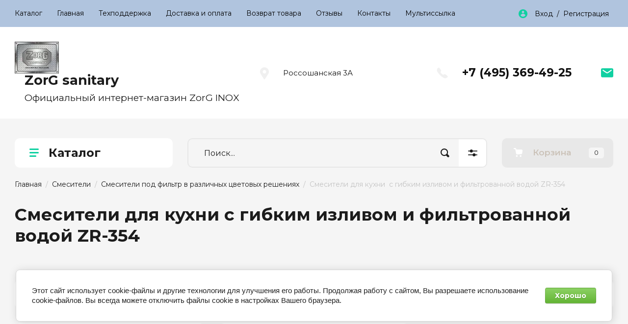

--- FILE ---
content_type: text/html; charset=utf-8
request_url: https://zorginox.com/shop/folder/smesiteli-dlya-kukhni-s-gibkim-izlivom-i-filtrovannoy-vodoy-zr-354
body_size: 27109
content:
<!doctype html>
<html lang="ru">

<head>
<meta charset="utf-8">
<meta name="robots" content="all"/>
<title>Смесители для кухни  с гибким изливом и фильтрованной водой ZR-354 </title>
<meta name="description" content="Смесители для кухни  с гибким изливом и фильтрованной водой ZR-354 ">
<meta name="keywords" content="Смесители для кухни  с гибким изливом и фильтрованной водой ZR-354 ">
<meta name="SKYPE_TOOLBAR" content="SKYPE_TOOLBAR_PARSER_COMPATIBLE">
<meta name="viewport" content="width=device-width, initial-scale=1.0, maximum-scale=1.0, user-scalable=no">
<meta name="format-detection" content="telephone=no">
<meta http-equiv="x-rim-auto-match" content="none">

<!-- JQuery -->
<script src="/g/libs/jquery/1.10.2/jquery.min.js" charset="utf-8"></script>
<!-- JQuery -->
<link rel="canonical" href="https://zorginox.com/shop/folder/smesiteli-dlya-kukhni-s-gibkim-izlivom-i-filtrovannoy-vodoy-zr-354">
<!-- Common js -->
	<link rel="stylesheet" href="/g/css/styles_articles_tpl.css">
<meta name="cmsmagazine" content="86368d8963b4f0f96b434aafa426cd49" />
<meta name="google-site-verification" content="g3ibJ3b5X8wgAFgY3WFVh0b-CB5G5tC-p9XKkV9EFHg" />
<meta name="yandex-verification" content="81d91a6768208c0e" />
<meta name="yandex-verification" content="81d91a6768208c0e" />
<meta name="yandex-verification" content="73d479daa76a92a9" />

            <!-- 46b9544ffa2e5e73c3c971fe2ede35a5 -->
            <script src='/shared/s3/js/lang/ru.js'></script>
            <script src='/shared/s3/js/common.min.js'></script>
        <link rel='stylesheet' type='text/css' href='/shared/s3/css/calendar.css' /><link rel="stylesheet" href="/g/libs/lightgallery-proxy-to-hs/lightgallery.proxy.to.hs.min.css" media="all" async>
<script src="/g/libs/lightgallery-proxy-to-hs/lightgallery.proxy.to.hs.stub.min.js"></script>
<script src="/g/libs/lightgallery-proxy-to-hs/lightgallery.proxy.to.hs.js" async></script>
<link rel="icon" href="/favicon.ico" type="image/x-icon">
<link rel="apple-touch-icon" href="/touch-icon-iphone.png">
<link rel="apple-touch-icon" sizes="76x76" href="/touch-icon-ipad.png">
<link rel="apple-touch-icon" sizes="120x120" href="/touch-icon-iphone-retina.png">
<link rel="apple-touch-icon" sizes="152x152" href="/touch-icon-ipad-retina.png">
<meta name="msapplication-TileImage" content="/touch-w8-mediumtile.png"/>
<meta name="msapplication-square70x70logo" content="/touch-w8-smalltile.png" />
<meta name="msapplication-square150x150logo" content="/touch-w8-mediumtile.png" />
<meta name="msapplication-wide310x150logo" content="/touch-w8-widetile.png" />
<meta name="msapplication-square310x310logo" content="/touch-w8-largetile.png" />

<link rel='stylesheet' type='text/css' href='/t/images/__csspatch/2/patch.css'/>

<!--s3_require-->
<link rel="stylesheet" href="/g/basestyle/1.0.1/user/user.css" type="text/css"/>
<link rel="stylesheet" href="/g/basestyle/1.0.1/cookie.message/cookie.message.css" type="text/css"/>
<link rel="stylesheet" href="/g/basestyle/1.0.1/user/user.green.css" type="text/css"/>
<script type="text/javascript" src="/g/basestyle/1.0.1/user/user.js" async></script>
<link rel="stylesheet" href="/g/basestyle/1.0.1/cookie.message/cookie.message.green.css" type="text/css"/>
<script type="text/javascript" src="/g/basestyle/1.0.1/cookie.message/cookie.message.js" async></script>
<!--/s3_require-->
<!-- Common js -->

<!-- Shop init -->
			
		
		
		
			<link rel="stylesheet" type="text/css" href="/g/shop2v2/default/css/theme.less.css">		
			<script type="text/javascript" src="/g/printme.js"></script>
		<script type="text/javascript" src="/g/shop2v2/default/js/tpl.js"></script>
		<script type="text/javascript" src="/g/shop2v2/default/js/baron.min.js"></script>
		
			<script type="text/javascript" src="/g/shop2v2/default/js/shop2.2.min.js"></script>
		
	<script type="text/javascript">shop2.init({"productRefs": [],"apiHash": {"getPromoProducts":"0ff60c8d82d7929888bfd7017e356aef","getSearchMatches":"7ab53b3f40a0854f67c459a5edb0d0df","getFolderCustomFields":"a9498e41ba0e612890e96974f68419fb","getProductListItem":"5b3572832d23b55e4d68eb72d8b85253","cartAddItem":"4be0f9c544c41fe8c1d5049b7fb1d1ba","cartRemoveItem":"184f8e14bc5141cd7ef228052cd39177","cartUpdate":"6a5430268574859aecf67e191975b8b5","cartRemoveCoupon":"b72127596fcaeb0bbf73c8ce73f43bce","cartAddCoupon":"9ced0a69a1f72efbb42c39f9e2b7d907","deliveryCalc":"b13d9657fcfbd6f01bbb840595d1f216","printOrder":"cee574736c23abc09479aa2db49a4335","cancelOrder":"d621e6ede417ddc8a0a60b824c70c925","cancelOrderNotify":"071492eb322be1fdaf7fc810fca50437","repeatOrder":"719ad8681fb091ef3ffb6b8f15d14308","paymentMethods":"35a83712721b7978640309b3ee8e5fee","compare":"13d35932039438c8cd2f75140f2396d9"},"hash": null,"verId": 672252,"mode": "folder","step": "","uri": "/shop","IMAGES_DIR": "/d/","my": {"hide_share":true,"gr_show_nav_btns":true,"gr_filter_sorting_by":"\u0421\u043e\u0440\u0442\u0438\u0440\u043e\u0432\u0430\u0442\u044c \u043f\u043e","gr_by_price_asc":"\u0426\u0435\u043d\u0435 (\u0432\u043e\u0437\u0440\u0430\u0441\u0442\u0430\u043d\u0438\u044e)","gr_by_price_desc":"\u0426\u0435\u043d\u0435 (\u0443\u0431\u044b\u0432\u0430\u043d\u0438\u044e)","gr_by_name_asc":"\u041d\u0430\u0437\u0432\u0430\u043d\u0438\u044e \u043e\u0442 \u0410","gr_by_name_desc":"\u041d\u0430\u0437\u0432\u0430\u043d\u0438\u044e \u043e\u0442 \u042f","show_sections":false,"buy_alias":"\u041a\u0443\u043f\u0438\u0442\u044c","search_form_btn":"\u041d\u0430\u0439\u0442\u0438","not_available_alias":"\u041a\u0443\u043f\u0438\u0442\u044c","buy_mod":true,"buy_kind":true,"gr_hide_no_amount_rating":true,"on_shop2_btn":true,"gr_auth_placeholder":true,"gr_cart_preview_version":"2.2.110_8","gr_cart_preview_order":"\u041e\u0444\u043e\u0440\u043c\u0438\u0442\u044c","gr_show_collcetions_amount":true,"gr_kinds_slider":true,"gr_cart_titles":true,"gr_filter_remodal":true,"gr_filter_range_slider":false,"gr_search_range_slider":false,"gr_login_placeholered":true,"gr_add_to_compare_text":"\u0421\u0440\u0430\u0432\u043d\u0438\u0442\u044c","gr_search_form_title":"\u0420\u0430\u0441\u0448\u0438\u0440\u0435\u043d\u043d\u044b\u0439 \u043f\u043e\u0438\u0441\u043a","gr_filter_reset_text":"\u041e\u0447\u0438\u0441\u0442\u0438\u0442\u044c","gr_filter_remodal_res":"1360","gr_sorting_no_filter":true,"gr_filter_max_count":"6","gr_filter_select_btn":"\u0415\u0449\u0435","gr_show_more_btn_class":" ","gr_only_filter_result":true,"gr_result_wrap":true,"gr_filter_fount":"\u0422\u043e\u0432\u0430\u0440\u043e\u0432 \u043d\u0430\u0439\u0434\u0435\u043d\u043e:","gr_view_class":" view_click view_opened view-1","gr_folder_items":true,"gr_pagelist_only_icons":true,"gr_h1_in_column":true,"gr_vendor_in_thumbs":true,"gr_tabs_unwrapped":true,"gr_show_titles":true,"gr_hide_list_params":true,"gr_cart_auth_remodal":true,"gr_coupon_remodal":true,"gr_cart_reg_placeholder":true,"gr_options_more_btn":"\u0415\u0449\u0435","gr_cart_total_title":"\u0420\u0430\u0441\u0447\u0435\u0442","gr_show_options_text":"\u0412\u0441\u0435 \u043f\u0430\u0440\u0430\u043c\u0435\u0442\u0440\u044b","gr_cart_show_options_text":"\u0412\u0441\u0435 \u043f\u0430\u0440\u0430\u043c\u0435\u0442\u0440\u044b","gr_pluso_title":"\u041f\u043e\u0434\u0435\u043b\u0438\u0442\u044c\u0441\u044f","gr_product_page_version":"global:shop2.2.110_9-product.tpl","gr_collections_item":"global:shop2.2.110_9-product-item-collections.tpl","gr_cart_page_version":"global:shop2.2.110_9-cart.tpl","gr_product_template_name":"shop2.2.110_9-product-list-thumbs.tpl","gr_to_compare_text":"\u0421\u0440\u0430\u0432\u043d\u0438\u0442\u044c","gr_compare_class":" ","gr_product_quick_view":true,"lazy_load_subpages":true,"gr_pagelist_lazy_load":true,"gr_additional_work_btn":true,"gr_buy_btn_data_url":true,"gr_selected_theme":"10"},"shop2_cart_order_payments": 3,"cf_margin_price_enabled": 0,"maps_yandex_key":"","maps_google_key":""});shop2.filter._pre_params = "&s[folder_id]=416854803";</script>
<style type="text/css">.product-item-thumb {width: 450px;}.product-item-thumb .product-image, .product-item-simple .product-image {height: 450px;width: 450px;}.product-item-thumb .product-amount .amount-title {width: 354px;}.product-item-thumb .product-price {width: 400px;}.shop2-product .product-side-l {width: 450px;}.shop2-product .product-image {height: 450px;width: 450px;}.shop2-product .product-thumbnails li {width: 140px;height: 140px;}</style>
<!-- Shop init -->

 



<link rel="preload" href="https://fonts.googleapis.com/css?family=Montserrat:300,400,500,600,700&display=swap&subset=cyrillic,cyrillic-ext&display=swap" as="style">
<link rel="stylesheet" href="https://fonts.googleapis.com/css?family=Montserrat:300,400,500,600,700&display=swap&subset=cyrillic,cyrillic-ext&display=swap">

		    	    <link rel="stylesheet" href="/t/images/theme5/theme.min.css">
	
<link rel="stylesheet" href="/g/templates/shop2/2.110.2/photo-products/css/global_styles.css">

<link rel="stylesheet" href="/t/v1417/images/css/site.addons2.scss.css">

</head>

<body class="site">
	
				
			<style>
				.quick-view-trigger {display: none !important;}
			</style>
		
				<span class="up-button" role="button">&nbsp;</span>
		
	<div class="site__wrapper">
		
		<div class="remodal" data-remodal-id="cart-preview" role="dialog" data-remodal-options="hashTracking: false">
	        <button data-remodal-action="close" class="remodal-close-btn gr-icon-btn">
	            <span>Закрыть</span>
	        </button>
	        <div class="cart-popup-container"></div>
	    </div>

		<div class="mobile-panel">
			<div class="mobile-panel__inner">
				<div class="mobile-burger">&nbsp;</div>
				<div class="mobile-contacts" data-remodal-target="popup-contacts">&nbsp;</div>
				<div class="mobile-cabinet" data-remodal-target="login-form">&nbsp;</div>
																					<div class="mobile-cart cart_block_container block_event">
						<a href="/shop/cart" class="mobile-cart__link "  data-remodal-target="cart-preview">&nbsp;</a>
						<div class="mobile-cart__amount cart_amount_block">0</div>
					</div>
											</div>
		</div>
		
						
		<div class="burger-block">
			<div class="burger-block__inner">
				<div class="gr-icon-btn burger-block__close">&nbsp;</div>
				<div class="burger-block__title">Каталог</div>
				<div class="burger-block__back">Назад</div>
				<div class="burger-block__body"></div>
				<div class="burger-block__menu"></div>
			</div>
		</div>
		
		<header class="site-header">
			<div class="site-header__inner">
				<div class="header-top block_padding">
					<div class="header-top__inner block_width">
						<div class="header-top__left">
														    <ul class="menu-default menu-top">
							        							
							            							
							            							                <li class=" opened">
							                	<a href="/" class="opened">Каталог</a>
							            							            							
							        							
							            							                							                        </li>
							                    							                							            							
							            							                <li class="">
							                	<a href="/glavnaya">Главная</a>
							            							            							
							        							
							            							                							                        </li>
							                    							                							            							
							            							                <li class="has">
							                	<a href="/tehpodderzhka">Техподдержка</a>
							            							            							
							        							
							            							                							                        <ul>
							                    							            							
							            							                <li class="">
							                	<a href="/ustanovka-kuhonnyh-moek-zorg-inox">Варианты монтажа кухонных моек ZorG inox</a>
							            							            							
							        							
							            							                							                        </li>
							                    							                							            							
							            							                <li class="">
							                	<a href="/instruktsiya-po-montazhu-kukhonnoy-moyki">Инструкция по монтажу кухонной мойки</a>
							            							            							
							        							
							            							                							                        </li>
							                    							                							            							
							            							                <li class="">
							                	<a href="/rekomendacii-po-uhodu-za-moykami-iz">Рекомендации по уходу за мойками из гранита</a>
							            							            							
							        							
							            							                							                        </li>
							                    							                							            							
							            							                <li class="">
							                	<a href="/ustanovka-smesitelya-na-mojku">Установка смесителя на мойку</a>
							            							            							
							        							
							            							                							                        </li>
							                    							                							            							
							            							                <li class="">
							                	<a href="/ustroystvo-smesitelya-dlya-kuhni">Устройство смесителя для кухни</a>
							            							            							
							        							
							            							                							                        </li>
							                    							                							            							
							            							                <li class="">
							                	<a href="/remont-smesitelya">Ремонт смесителя ZorG</a>
							            							            							
							        							
							            							                							                        </li>
							                    							                							            							
							            							                <li class="">
							                	<a href="/rekomendacii-po-ustanovke-dushevogo-trapa">Рекомендации по установке душевого трапа</a>
							            							            							
							        							
							            							                							                        </li>
							                    							                            </ul>
							                        </li>
							                    							                							            							
							            							                <li class="">
							                	<a href="/dostavka">Доставка и оплата</a>
							            							            							
							        							
							            							                							                        </li>
							                    							                							            							
							            							                <li class="">
							                	<a href="/vozvrat-tovara">Возврат товара</a>
							            							            							
							        							
							            							                							                        </li>
							                    							                							            							
							            							                <li class="">
							                	<a href="/otzyvy">Отзывы</a>
							            							            							
							        							
							            							                							                        </li>
							                    							                							            							
							            							                <li class="">
							                	<a href="/address">Контакты</a>
							            							            							
							        							
							            							                							                        </li>
							                    							                							            							
							            							                <li class="">
							                	<a href="/multissylka">Мультиссылка</a>
							            							            							
							        							        </li>
							    </ul>
							    													</div>
						<div class="header-top__right">
							<div class="cabinet-block">
								<span data-remodal-target="login-form">Вход&nbsp; / &nbsp;Регистрация</span>
							</div>
						</div>
					</div>
				</div>
				<div class="header-bottom block_padding">
					<div class="header-bottom__inner block_width">
						<div class="header-bottom__left">

							<div class="site-info">
																	<div class="site-info__logo">
																																								<a href="https://zorginox.com">
											<img src="/thumb/2/RkkVHER7Be7rMlS1Il7E-Q/90r90/d/logotip_zorg_1_1.jpg" alt="" />
										</a>
																			</div>
																									<div class="site-info__body">
										<div class="site-info__name">
																						<a href="https://zorginox.com">ZorG sanitary</a>
																						</div>										<div class="site-info__desc">Официальный интернет-магазин ZorG INOX</div>									</div>
															</div> <!--.site-info-->

						</div>
						<div class="header-bottom__right">
							<div class="mobile-contacts-btn" data-remodal-target="popup-contacts">Контакты</div>

							<div class="top-contacts">
								<div class="top-contacts__body"> 

																			<div class="top-address">
											Россошанская 3А
										</div> <!--.top-address-->
																		
																			<div class="top-phones">
											<div class="top-phones__inner">
												<div class="top-phones__body">
																																										<div>
																<a href="tel:+74953694925">+7 (495) 369-49-25</a>
															</div>
																																							</div>
																																			</div>
										</div> <!--.top-phones-->
																												<div class="top-popup-form" data-remodal-target="popup-form">&nbsp;</div>
																	</div>
							</div>

						</div>
					</div>
				</div>
			</div>
		</header> <!-- .site-header -->

		<div class="remodal" data-remodal-id="search-form" role="dialog" data-remodal-options="hashTracking: false">
			<button data-remodal-action="close" class="gr-icon-btn remodal-close-btn"><span>Закрыть</span></button>
				
	
<div class="shop2-block search-form">
	<div class="search-form__inner">
		<div class="search-form__header">Расширенный поиск</div>
		<div class="search-rows">
			<form action="/shop/search" enctype="multipart/form-data">
				<input type="hidden" name="sort_by" value=""/>
				
									<div class="search-rows__row gr-field-style float_row">
						<div class="row-title field-title">Цена (руб.)<span style="display: inline-block;">:</span></div>
						<div class="row-body">
							<label class="input-from">
								<span class="from_title hide">от</span>
								<input name="s[price][min]" type="text" size="5" class="small" value="" placeholder="от" data-range_min="0" oninput="this.value = this.value.replace (/\D/, '')" />
							</label>
							<label class="input-to">
								<span class="to_title hide">до</span>
								<input name="s[price][max]" type="text" size="5" class="small" value="" placeholder="до" data-range_max="200000" oninput="this.value = this.value.replace (/\D/, '')" />
							</label>
													</div>
					</div>
				
									<div class="search-rows__row gr-field-style">
						<label class="row-title field-title" for="shop2-name">Название<span style="display: inline-block;">:</span></label>
						<div class="row-body">
							<input type="text" name="s[name]" size="20" id="shop2-name" value="" />
						</div>
					</div>
				
									<div class="search-rows__row gr-field-style">
						<label class="row-title field-title" for="shop2-article">Артикул<span style="display: inline-block;">:</span></label>
						<div class="row-body">
							<input type="text" name="s[article]" id="shop2-article" value="" />
						</div>
					</div>
				
									<div class="search-rows__row gr-field-style">
						<label class="row-title field-title" for="shop2-text">Текст<span style="display: inline-block;">:</span></label>
						<div class="row-body">
							<input type="text" name="search_text" size="20" id="shop2-text"  value="" />
						</div>
					</div>
				
				
									<div class="search-rows__row gr-field-style">
						<div class="row-title field-title">Выберите категорию<span style="display: inline-block;">:</span></div>
						<div class="row-body">
							<select name="s[folder_id]" id="s[folder_id]">
								<option value="">Все</option>
																																												<option value="91099803" >
											 Распродажа
										</option>
																																				<option value="71204803" >
											 Мойки для кухни
										</option>
																																				<option value="54001406" >
											&raquo; Мойки нержавейка
										</option>
																																				<option value="272494100" >
											&raquo;&raquo; Мойки для кухни ZORG HD
										</option>
																																				<option value="74588203" >
											&raquo;&raquo; Мойки Steel Hammer
										</option>
																																				<option value="207272505" >
											&raquo;&raquo;&raquo; Мойки STEEL HAMMER SH
										</option>
																																				<option value="66373603" >
											&raquo;&raquo;&raquo; Мойки SH-X
										</option>
																																				<option value="66373803" >
											&raquo;&raquo;&raquo; Мойки SH- R
										</option>
																																				<option value="187352300" >
											&raquo;&raquo; Мойки Zorg Inox коллекция AX
										</option>
																																				<option value="417874103" >
											&raquo;&raquo; Light
										</option>
																																				<option value="54014806" >
											&raquo;&raquo; Inox RX
										</option>
																																				<option value="330006803" >
											&raquo;&raquo; Inox R
										</option>
																																				<option value="54015406" >
											&raquo;&raquo; Inox X
										</option>
																																				<option value="74584803" >
											&raquo;&raquo; MASTER
										</option>
																																				<option value="74585003" >
											&raquo;&raquo;&raquo; ZORG MASTER серии X
										</option>
																																				<option value="74585203" >
											&raquo;&raquo;&raquo; ZORG MASTER серии R
										</option>
																																				<option value="80667304" >
											&raquo;&raquo;&raquo; Кухонные мойки Master N
										</option>
																																				<option value="54406406" >
											&raquo; Мойки Бронзовые, Золотые
										</option>
																																				<option value="436459503" >
											&raquo; Мойки для кухни PVD - GRAFIT
										</option>
																																				<option value="200006501" >
											&raquo; Мойки ZORG INOX PVD BRONZE / GRAFIT
										</option>
																																				<option value="55478806" >
											&raquo; Мойки из камня
										</option>
																																				<option value="55479006" >
											&raquo;&raquo; ZORG GRANIT Квадратные
										</option>
																																				<option value="55479206" >
											&raquo;&raquo; ZORG GRANIT Круглые
										</option>
																																				<option value="55392606" >
											&raquo; Стеклянные мойки
										</option>
																																				<option value="55392806" >
											&raquo;&raquo; Черное стекло
										</option>
																																				<option value="55393006" >
											&raquo;&raquo; Белое стекло
										</option>
																																				<option value="71166603" >
											&raquo; Медные мойки
										</option>
																																				<option value="71166803" >
											&raquo;&raquo; Мойки ZORG COPPER серия B H
										</option>
																																				<option value="71167003" >
											&raquo;&raquo; Мойки ZORG COPPER серия L H
										</option>
																																				<option value="71205003" >
											 Смесители
										</option>
																																				<option value="448735903" >
											&raquo; Кухонные смесители STEEL HAMMER
										</option>
																																				<option value="269967108" >
											&raquo;&raquo; Смесители для мойки Steel Hammer Арт SH-092
										</option>
																																				<option value="269290708" >
											&raquo;&raquo; Смеситель для кухни Steel Hammer, серия SH 091
										</option>
																																				<option value="270319108" >
											&raquo;&raquo; Смеситель для мойки с выдвижным изливом STEEL HAMMER SH 093
										</option>
																																				<option value="500993503" >
											&raquo;&raquo; Смесители STEEL HAMMER INOX нержавеющая сталь
										</option>
																																				<option value="500999503" >
											&raquo;&raquo; Смесители для кухни АРТ SH 321
										</option>
																																				<option value="501005703" >
											&raquo;&raquo; Смесители для кухни АРТ SH 552
										</option>
																																				<option value="501009103" >
											&raquo;&raquo; Смесители для кухни АРТ SH 572
										</option>
																																				<option value="14808508" >
											&raquo;&raquo; Смесители для мойки с краном для фильтра STEEL HAMMER АРТ SH 699
										</option>
																																				<option value="500999103" >
											&raquo;&raquo; Смесители для кухни АРТ SH 713
										</option>
																																				<option value="501009503" >
											&raquo;&raquo; Смесители для кухни АРТ SH 715
										</option>
																																				<option value="501010903" >
											&raquo;&raquo; Смесители для кухни АРТ SH 723
										</option>
																																				<option value="501011503" >
											&raquo;&raquo; Смесители для кухни АРТ SH 725
										</option>
																																				<option value="118623502" >
											&raquo;&raquo; Смесители с краном под фильтр SH 763
										</option>
																																				<option value="501028303" >
											&raquo;&raquo; Смесители для кухни АРТ SH 801
										</option>
																																				<option value="501027903" >
											&raquo;&raquo; Смесители для кухни АРТ SH 805
										</option>
																																				<option value="501036103" >
											&raquo;&raquo; Смесители для кухни АРТ SH 812
										</option>
																																				<option value="501038103" >
											&raquo;&raquo; Смесители для кухни АРТ SH 815
										</option>
																																				<option value="501038703" >
											&raquo;&raquo; Смесители для кухни АРТ SH 818-8
										</option>
																																				<option value="501039903" >
											&raquo;&raquo; Смесители для кухни АРТ SH 818-6
										</option>
																																				<option value="501040303" >
											&raquo;&raquo; Смесители для кухни АРТ SH 819
										</option>
																																				<option value="501042303" >
											&raquo;&raquo; Смесители для кухни АРТ SH 901
										</option>
																																				<option value="501042903" >
											&raquo;&raquo; Смесители для кухни АРТ SH 903-8
										</option>
																																				<option value="501044103" >
											&raquo;&raquo; Смесители для кухни АРТ SH 903-6
										</option>
																																				<option value="14806708" >
											&raquo;&raquo; Смесители для мойки под фильтр STEEL HAMMER АРТ SH 905
										</option>
																																				<option value="501051903" >
											&raquo;&raquo; Смесители для кухни АРТ SH 909
										</option>
																																				<option value="501057903" >
											&raquo;&raquo; Смесители для кухни АРТ SH 910
										</option>
																																				<option value="23850106" >
											&raquo;&raquo; Смесители для мойки SH 2002, SH 2003
										</option>
																																				<option value="14825108" >
											&raquo;&raquo; Смесители для мойки под фильтр STEEL HAMMER АРТ SH 2005-1
										</option>
																																				<option value="55564806" >
											&raquo; Смесители под фильтр в различных цветовых решениях
										</option>
																																				<option value="177510003" >
											&raquo;&raquo; Бронзовые смесители с краном питьевой воды
										</option>
																																				<option value="57216806" >
											&raquo;&raquo; Смесители с краном питьевой воды из стали
										</option>
																																				<option value="82016305" >
											&raquo;&raquo; Смесители под фильтр (гибкий излив) ZorG MAGNIT АРТ ZR-356
										</option>
																																				<option value="55568406" >
											&raquo;&raquo; Смесители  Серия 311 ZorG
										</option>
																																				<option value="56085206" >
											&raquo;&raquo; Смесители  Серия 312 ZorG
										</option>
																																				<option value="56086806" >
											&raquo;&raquo; Смесители  Серия 313
										</option>
																																				<option value="56119206" >
											&raquo;&raquo; Смесители  Серия 314
										</option>
																																				<option value="56191406" >
											&raquo;&raquo; Смесители серия 315 - 319
										</option>
																																				<option value="56198206" >
											&raquo;&raquo; Смеситель серии 320 - 322
										</option>
																																				<option value="56517206" >
											&raquo;&raquo; Смесители Серия 326
										</option>
																																				<option value="56526606" >
											&raquo;&raquo; Смесители серия 327
										</option>
																																				<option value="56548606" >
											&raquo;&raquo; Смесители серия 328
										</option>
																																				<option value="56642206" >
											&raquo;&raquo; Смесители  серия 329
										</option>
																																				<option value="56708406" >
											&raquo;&raquo; Смесители серия 330
										</option>
																																				<option value="56900406" >
											&raquo;&raquo; Смесители серия 331
										</option>
																																				<option value="56901406" >
											&raquo;&raquo; Смесители серия 332
										</option>
																																				<option value="69242803" >
											&raquo;&raquo; Смесители серия 333
										</option>
																																				<option value="69243003" >
											&raquo;&raquo; Смесители серия 334
										</option>
																																				<option value="69243203" >
											&raquo;&raquo; Смесители серия 335
										</option>
																																				<option value="78204003" >
											&raquo;&raquo; Смесители серия 336
										</option>
																																				<option value="103614203" >
											&raquo;&raquo; Смесители серии 337
										</option>
																																				<option value="129898203" >
											&raquo;&raquo; Смеситель серии 338
										</option>
																																				<option value="143816603" >
											&raquo;&raquo; Смесители серия 339
										</option>
																																				<option value="143821003" >
											&raquo;&raquo; Смесители серия 340
										</option>
																																				<option value="155810203" >
											&raquo;&raquo; Смесители для кухни серия ZR 341
										</option>
																																				<option value="155814003" >
											&raquo;&raquo; Смесители под фильтр АРТ 342
										</option>
																																				<option value="155814403" >
											&raquo;&raquo; Смесители под фильтр АРТ 343
										</option>
																																				<option value="155818803" >
											&raquo;&raquo; Смесители под фильтр АРТ 344
										</option>
																																				<option value="155935803" >
											&raquo;&raquo; Смесители под фильтр АРТ 345
										</option>
																																				<option value="156054603" >
											&raquo;&raquo; Смесители под фильтр АРТ 346
										</option>
																																				<option value="156079203" >
											&raquo;&raquo; Смесители под фильтр АРТ 347
										</option>
																																				<option value="354984603" >
											&raquo;&raquo; Смесители с краном под фильтр ZorG АРТ - 348
										</option>
																																				<option value="355004603" >
											&raquo;&raquo; Смесители для кухни с краном под фильтр ZR 349, 350, 351, 352
										</option>
																																				<option value="416830203" >
											&raquo;&raquo; Смесители для кухни с краном под фильтр ZR 353, 355
										</option>
																																				<option value="416854803" >
											&raquo;&raquo; Смесители для кухни  с гибким изливом и фильтрованной водой ZR-354
										</option>
																																				<option value="56902206" >
											&raquo;&raquo; Смесители серия 400
										</option>
																																				<option value="56954206" >
											&raquo;&raquo; Смесители серия 401
										</option>
																																				<option value="57215406" >
											&raquo;&raquo; Смесители серия 404
										</option>
																																				<option value="70184003" >
											&raquo;&raquo; Смесители Серия 514-515 ZorG
										</option>
																																				<option value="71208603" >
											&raquo; Смесители с выдвижной лейкой
										</option>
																																				<option value="57478606" >
											&raquo; Смесители для кухни
										</option>
																																				<option value="71205603" >
											&raquo; Смесители для ванной, душевой комнаты
										</option>
																																				<option value="71205803" >
											&raquo; Смесители для раковины
										</option>
																																				<option value="137080603" >
											&raquo; Смесители встраиваемые (скрытый монтаж)
										</option>
																																				<option value="485151903" >
											&raquo; Смесители для биде
										</option>
																																				<option value="715086403" >
											&raquo; Краны для бани
										</option>
																																				<option value="70157206" >
											 Душевые системы
										</option>
																																				<option value="71211003" >
											&raquo; Стационарный душ
										</option>
																																				<option value="71211403" >
											&raquo; Штанги для душа, держатели
										</option>
																																				<option value="71211603" >
											&raquo; Шланги для душа
										</option>
																																				<option value="87021003" >
											&raquo; Душевые лейки
										</option>
																																				<option value="136296803" >
											&raquo; Гигиенический душ
										</option>
																																				<option value="137189603" >
											&raquo; Подключение душевого шланга
										</option>
																																				<option value="118057203" >
											 Аксессуары ванной комнаты
										</option>
																																				<option value="136571203" >
											&raquo; Бронзовые аксессуары
										</option>
																																				<option value="136571403" >
											&raquo; Серебро аксессуары
										</option>
																																				<option value="479220703" >
											 Раковины
										</option>
																																				<option value="71206803" >
											 Комплектующие для смесителей  ZorG, ZorG INOX, ZorG ANTIC, STEEL HAMMER
										</option>
																																				<option value="222197700" >
											&raquo; Кран буксы
										</option>
																																				<option value="234415300" >
											&raquo; Картриджи для смесителей
										</option>
																																				<option value="122426102" >
											&raquo; Ремкомплекты для смесителей ZorG
										</option>
																																				<option value="124449102" >
											&raquo; Ремкомплекты STEEL HAMMER
										</option>
																																				<option value="116145504" >
											&raquo; Аэраторы для смесителя
										</option>
																																				<option value="44857306" >
											&raquo; Уплотнительные кольца для смесителя
										</option>
																																				<option value="232923706" >
											&raquo; Крепеж для смесителя на мойку
										</option>
																																				<option value="71204603" >
											 Сантехническая арматура
										</option>
																																				<option value="71207203" >
											&raquo; Сифоны для ванны и раковины
										</option>
																																				<option value="71207403" >
											&raquo; Гибкая и жесткая подводка
										</option>
																																				<option value="71205203" >
											 Аксессуары для кухни
										</option>
																																				<option value="70205606" >
											&raquo; Дозаторы для жидкого мыла
										</option>
																																				<option value="70245606" >
											&raquo;&raquo; Серия: Inox
										</option>
																																				<option value="70205806" >
											&raquo;&raquo; Серия: ZR 20
										</option>
																																				<option value="70210006" >
											&raquo;&raquo; Серия: ZR 21
										</option>
																																				<option value="70225806" >
											&raquo;&raquo; Серия: ZR 22
										</option>
																																				<option value="70242406" >
											&raquo;&raquo; Серия: ZR 23
										</option>
																																				<option value="66280003" >
											&raquo;&raquo; Серия: ZR 24
										</option>
																																				<option value="66319603" >
											&raquo;&raquo; Серия: ZR 25
										</option>
																																				<option value="78243403" >
											&raquo;&raquo; Серия: ZR 26
										</option>
																																				<option value="71209403" >
											&raquo; Разделочные доски, аксессуары для мойки
										</option>
																																				<option value="71205403" >
											 Измельчители пищевых отходов
										</option>
																																				<option value="71204403" >
											 Фильтры для воды
										</option>
																																				<option value="70679606" >
											&raquo; Системы обратного осмоса
										</option>
																																				<option value="70679206" >
											&raquo; Проточные фильтрующие системы
										</option>
																																				<option value="70680406" >
											&raquo; Сменные модули и комплектующие
										</option>
																																				<option value="78378803" >
											 Лотки трапы водоотводные
										</option>
																																				<option value="78379003" >
											&raquo; Душевой трап линейный прямоугольный
										</option>
																																				<option value="78379403" >
											&raquo; Трап угловой
										</option>
																																				<option value="78379603" >
											&raquo; Трапы квадратные, круглые для водоотвода
										</option>
																								</select>
						</div>
					</div>

					<div id="shop2_search_custom_fields"></div>
								
								
									<div class="search-rows__row gr-field-style">
						<div class="row-title field-title">Производитель<span style="display: inline-block;">:</span></div>
						<div class="row-body">
							<select name="s[vendor_id]">
								<option value="">Все</option>          
																	<option value="20391702" >Fauzt</option>
																	<option value="40746102" >KEROX</option>
																	<option value="81388900" >KorDi</option>
																	<option value="82752300" >PSM</option>
																	<option value="67189700" >RM</option>
																	<option value="7440403" >Sedal</option>
																	<option value="7413803" >STEEL HAMMER</option>
																	<option value="82752700" >TSARSBERG</option>
																	<option value="3444606" >ZorG</option>
																	<option value="4916803" >ZORG ANTIC</option>
																	<option value="3196803" >ZORG COPPER</option>
																	<option value="2543003" >ZorG Granit</option>
																	<option value="2100803" >Zorg Inox</option>
																	<option value="3196603" >ZORG INOX GLASS</option>
																	<option value="3197603" >ZORG INOX PVD</option>
																	<option value="5560203" >Zorg Master</option>
																	<option value="5205606" >Аквафор</option>
																	<option value="18695403" >Гейзер</option>
															</select>
						</div>
					</div>
				
														    <div class="search-rows__row gr-field-style">
					        <div class="row-title field-title">Новинка<span style="display: inline-block;">:</span></div>
					        <div class="row-body">
					            					            <select name="s[flags][2]">
						            <option value="">Все</option>
						            <option value="1">да</option>
						            <option value="0">нет</option>
						        </select>
					        </div>
					    </div>
			    															    <div class="search-rows__row gr-field-style">
					        <div class="row-title field-title">Спецпредложение<span style="display: inline-block;">:</span></div>
					        <div class="row-body">
					            					            <select name="s[flags][1]">
						            <option value="">Все</option>
						            <option value="1">да</option>
						            <option value="0">нет</option>
						        </select>
					        </div>
					    </div>
			    									
				

									<div class="search-rows__row gr-field-style">
						<div class="row-title field-title">Результатов на странице<span style="display: inline-block;">:</span></div>
						<div class="row-body">
							<select name="s[products_per_page]">
																																		<option value="5">5</option>
																										<option value="20">20</option>
																										<option value="35">35</option>
																										<option value="50">50</option>
																										<option value="65">65</option>
																										<option value="80">80</option>
																										<option value="95">95</option>
															</select>
						</div>
					</div>
				
				<div class="search-rows__btn">
					<button type="submit" class="search-btn gr-button-1"><span>Найти</span></button>
				</div>
			</form >
		</div>
	</div>
</div><!-- Search Form -->		</div> <!-- .search-form -->

		<div class="remodal" data-remodal-id="login-form" role="dialog" data-remodal-options="hashTracking: false">
			<button data-remodal-action="close" class="gr-icon-btn remodal-close-btn"><span>Закрыть</span></button>
			<div class="shop2-block login-form ">
	<div class="login-form__inner">
		<div class="login-form__header">
			Кабинет
		</div>
		<div class="login-form__body">
			
				<form method="post" action="/users">
					<input type="hidden" name="mode" value="login" />

					<div class="login-form__row login gr-field-style">
												<input placeholder="Логин" type="text" name="login" id="login" tabindex="1" value="" />
					</div>
					<div class="login-form__row gr-field-style">
												<input placeholder="Пароль" type="password" name="password" id="password" tabindex="2" value="" />
					</div>

					<div class="login-btns">
												<div class="login-btns__enter">
													<button type="submit" class="gr-button-1" tabindex="3">Войти</button>
												</div>
																		<div class="login-btns__links">
													<a href="/users/forgot_password" class="forgot_btn">Забыли пароль?</a>
															<br/>
														<a href="/users/register" class="register_btn">Регистрация</a>
												</div>
											</div>
				<re-captcha data-captcha="recaptcha"
     data-name="captcha"
     data-sitekey="6LfLhZ0UAAAAAEB4sGlu_2uKR2xqUQpOMdxygQnA"
     data-lang="ru"
     data-rsize="invisible"
     data-type="image"
     data-theme="light"></re-captcha></form>
				
				
			
		</div>
	</div>
</div>		</div> <!-- .login-form -->
		
					<div class="remodal" data-remodal-id="popup-form" role="dialog" data-remodal-options="hashTracking: false">
				<button data-remodal-action="close" class="gr-icon-btn remodal-close-btn"><span>Закрыть</span></button>
				<div class="popup-form-container">
					
                        	
	    
        
    <div class="tpl-anketa" data-api-url="/-/x-api/v1/public/?method=form/postform&param[form_id]=11655302" data-api-type="form">
    		    			    	<div class="tpl-anketa__left">
		        	<div class="tpl-anketa__title">Напишите нам</div>
		        			        </div>
	                        <div class="tpl-anketa__right">
	        	            <form method="post" action="/" data-s3-anketa-id="11655302">
	                <input type="hidden" name="param[placeholdered_fields]" value="1" />
	                <input type="hidden" name="form_id" value="11655302">
	                	                	                <input type="hidden" name="param[hide_title]" value="" />
	                <input type="hidden" name="param[product_name]" value="" />
                	<input type="hidden" name="param[product_link]" value="https://" />
                	<input type="hidden" name="param[policy_checkbox]" value="" />
                	<input type="hidden" name="param[has_span_button]" value="" />
	                <input type="hidden" name="tpl" value="global:shop2.form.minimal.tpl">
	                		                		                    		                        <div class="tpl-field type-text field-required">
		                            		                            
		                            		                            <div class="field-value">
		                                		                                		                                    <input type="text" 
		                                    	 required  
			                                    size="30" 
			                                    maxlength="100" 
			                                    value="" 
			                                    name="d[0]" 
			                                    placeholder="Имя *" 
		                                    />
		                                		                                
		                                		                            </div>
		                        </div>
		                    		                		                    		                        <div class="tpl-field type-text field-required">
		                            		                            
		                            		                            <div class="field-value">
		                                		                                		                                    <input type="text" 
		                                    	 required  
			                                    size="30" 
			                                    maxlength="100" 
			                                    value="" 
			                                    name="d[1]" 
			                                    placeholder="Телефон *" 
		                                    />
		                                		                                
		                                		                            </div>
		                        </div>
		                    		                		                    		                        <div class="tpl-field type-email field-required">
		                            		                            
		                            		                            <div class="field-value">
		                                		                                		                                    <input type="text" 
		                                    	 required  
			                                    size="30" 
			                                    maxlength="100" 
			                                    value="" 
			                                    name="d[2]" 
			                                    placeholder="E-mail *" 
		                                    />
		                                		                                
		                                		                            </div>
		                        </div>
		                    		                		                    		                        <div class="tpl-field type-textarea">
		                            		                            
		                            		                            <div class="field-value">
		                                		                                		                                    <textarea 
		                                    	 
			                                    cols="50" 
			                                    rows="7" 
			                                    name="d[3]" 
			                                    placeholder="Комментарий"></textarea>
		                                		                                
		                                		                            </div>
		                        </div>
		                    		                		                    		                        <div class="tpl-field type-checkbox">
		                            		                            
		                            		                            <div class="field-value">
		                                		                                		                                    <ul>
		                                        		                                            <li>
	                                            		
	                                            		<label>
	                                            			<input 
	                                            				 
			                                            		type="checkbox" 
			                                            		value="Да" 
			                                            		name="d[4]" 
		                                            		/>
	                                            			<span>Я согласен на обработку моих персональных данных (<a href="http://zorginox.com/users/agreement" target="_blank">подробнее</a>)</span>
	                                            		</label>
		                                        	</li>
		                                        		                                    </ul>
		                                		                                
		                                		                            </div>
		                        </div>
		                    		                	
	        			        		
	                	
	                <div class="tpl-field tpl-field-button">
	                    <button type="submit" class="tpl-form-button">Отправить</button>
	                </div>
	
	            <re-captcha data-captcha="recaptcha"
     data-name="captcha"
     data-sitekey="6LfLhZ0UAAAAAEB4sGlu_2uKR2xqUQpOMdxygQnA"
     data-lang="ru"
     data-rsize="invisible"
     data-type="image"
     data-theme="light"></re-captcha></form>
	            
	        		        	
	                </div>
    </div>
				</div>
			</div> <!-- .popup-form -->
		
		<div class="remodal" data-remodal-id="fixed-folders" role="dialog" data-remodal-options="hashTracking: false">
			<button data-remodal-action="close" class="gr-icon-btn remodal-close-btn"><span>Закрыть</span></button>
			<div class="fixed-folders-title">Каталог</div>
		</div> <!-- .fixed-folders -->

		<div class="remodal" data-remodal-id="popup-contacts" role="dialog" data-remodal-options="hashTracking: false">
			<button data-remodal-action="close" class="gr-icon-btn remodal-close-btn"><span>Закрыть</span></button>
			<div class="popup-contacts-title">Контакты</div>
			
							<div class="top-address">
					Россошанская 3А
				</div> <!--.top-address-->
						
							<div class="top-phones">
					<div class="top-phones__inner has_btn">
						<div class="top-phones__body">
															<div>
									<a href="tel:+74953694925">+7 (495) 369-49-25</a>
								</div>
													</div>
											</div>
				</div> <!--.top-phones-->
			
		</div> <!-- .popup-contacts -->

		<div class="folders-container"></div>

		<div class="site-container">

			<div class="site-container__inner">

				<div class="top-block block_padding">
					<div class="top-block__inner block_width">
						<div class="top-block__left">

							<div class="desktop-folders inner_page">
								<div class="desktop-folders__title">Каталог</div>
								<div class="desktop-folders__body">

									<ul class="site-folders menu-default">
																			         									         									         									         									    									         									              									              									                   <li class="firstlevel"><a href="/shop/folder/spetsialnoye-predlozheniye"><span>Распродажа</span></a>
									              									         									         									         									         									    									         									              									                   									                        </li>
									                        									                   									              									              									                   <li class="firstlevel dontsplit sublevel has"><a class="hasArrow" href="/shop/folder/moyki"><span>Мойки для кухни</span></a>
									              									         									         									         									         									    									         									              									                   									                        <ul>
									                            <li class="parentItem"><a href="/shop/folder/moyki"><span>Мойки для кухни</span></a></li>
									                    										              									              									                   <li class=" dontsplit sublevel has"><a class="hasArrow" href="/shop/folder/zorg-inox"><span>Мойки нержавейка</span></a>
									              									         									         									         									         									    									         									              									                   									                        <ul>
									                            <li class="parentItem"><a href="/shop/folder/zorg-inox"><span>Мойки нержавейка</span></a></li>
									                    										              									              									                   <li class=""><a href="/shop/folder/mojki-dlya-kuhni-zorg-hd"><span>Мойки для кухни ZORG HD</span></a>
									              									         									         									         									         									    									         									              									                   									                        </li>
									                        									                   									              									              									                   <li class=" dontsplit sublevel has"><a class="hasArrow" href="/shop/folder/steel-hammer"><span>Мойки Steel Hammer</span></a>
									              									         									         									         									         									    									         									              									                   									                        <ul>
									                            <li class="parentItem"><a href="/shop/folder/steel-hammer"><span>Мойки Steel Hammer</span></a></li>
									                    										              									              									                   <li class=""><a href="/shop/folder/mojki-steel-hammer-sh"><span>Мойки STEEL HAMMER SH</span></a>
									              									         									         									         									         									    									         									              									                   									                        </li>
									                        									                   									              									              									                   <li class=""><a href="/shop/folder/moyki-steel-hummer--serii-x"><span>Мойки SH-X</span></a>
									              									         									         									         									         									    									         									              									                   									                        </li>
									                        									                   									              									              									                   <li class=""><a href="/shop/folder/moyki-steel-hummer-serii-r"><span>Мойки SH- R</span></a>
									              									         									         									         									         									    									         									              									                   									                        </li>
									                        									                             </ul></li>
									                        									                   									              									              									                   <li class=""><a href="/shop/folder/mojki-zorg-inox-ax"><span>Мойки Zorg Inox коллекция AX</span></a>
									              									         									         									         									         									    									         									              									                   									                        </li>
									                        									                   									              									              									                   <li class=""><a href="/shop/folder/kukhonnyye-moyki-zorg-light"><span>Light</span></a>
									              									         									         									         									         									    									         									              									                   									                        </li>
									                        									                   									              									              									                   <li class=""><a href="/shop/folder/seriya-rx"><span>Inox RX</span></a>
									              									         									         									         									         									    									         									              									                   									                        </li>
									                        									                   									              									              									                   <li class=""><a href="/shop/folder/serii-inox-r"><span>Inox R</span></a>
									              									         									         									         									         									    									         									              									                   									                        </li>
									                        									                   									              									              									                   <li class=""><a href="/shop/folder/seriya-x"><span>Inox X</span></a>
									              									         									         									         									         									    									         									              									                   									                        </li>
									                        									                   									              									              									                   <li class=" dontsplit sublevel has"><a class="hasArrow" href="/shop/folder/zorg-master-moyki-dlya-kuhni"><span>MASTER</span></a>
									              									         									         									         									         									    									         									              									                   									                        <ul>
									                            <li class="parentItem"><a href="/shop/folder/zorg-master-moyki-dlya-kuhni"><span>MASTER</span></a></li>
									                    										              									              									                   <li class=""><a href="/shop/folder/moyki-zorg-master-serii-x"><span>ZORG MASTER серии X</span></a>
									              									         									         									         									         									    									         									              									                   									                        </li>
									                        									                   									              									              									                   <li class=""><a href="/shop/folder/moyki-zorg-master-serii-r"><span>ZORG MASTER серии R</span></a>
									              									         									         									         									         									    									         									              									                   									                        </li>
									                        									                   									              									              									                   <li class=""><a href="/shop/folder/kuhonnye-mojki-master-n"><span>Кухонные мойки Master N</span></a>
									              									         									         									         									         									    									         									              									                   									                        </li>
									                        									                             </ul></li>
									                        									                             </ul></li>
									                        									                   									              									              									                   <li class=""><a href="/shop/folder/bronzovye-moyki-pvd-pokrytie-dlya-kuhni"><span>Мойки Бронзовые, Золотые</span></a>
									              									         									         									         									         									    									         									              									                   									                        </li>
									                        									                   									              									              									                   <li class=""><a href="/shop/folder/moyki-dlya-kukhni-pvd-grafit"><span>Мойки для кухни PVD - GRAFIT</span></a>
									              									         									         									         									         									    									         									              									                   									                        </li>
									                        									                   									              									              									                   <li class=""><a href="/shop/folder/mojki-zorg-inox-pvd-bronze-grafit"><span>Мойки ZORG INOX PVD BRONZE / GRAFIT</span></a>
									              									         									         									         									         									    									         									              									                   									                        </li>
									                        									                   									              									              									                   <li class=" dontsplit sublevel has"><a class="hasArrow" href="/shop/folder/zorg-granit"><span>Мойки из камня</span></a>
									              									         									         									         									         									    									         									              									                   									                        <ul>
									                            <li class="parentItem"><a href="/shop/folder/zorg-granit"><span>Мойки из камня</span></a></li>
									                    										              									              									                   <li class=""><a href="/shop/folder/zorg-granit-kvadratnye"><span>ZORG GRANIT Квадратные</span></a>
									              									         									         									         									         									    									         									              									                   									                        </li>
									                        									                   									              									              									                   <li class=""><a href="/shop/folder/zorg-granit-kruglye"><span>ZORG GRANIT Круглые</span></a>
									              									         									         									         									         									    									         									              									                   									                        </li>
									                        									                             </ul></li>
									                        									                   									              									              									                   <li class=" dontsplit sublevel has"><a class="hasArrow" href="/shop/folder/zorg-inox-glass-steklo"><span>Стеклянные мойки</span></a>
									              									         									         									         									         									    									         									              									                   									                        <ul>
									                            <li class="parentItem"><a href="/shop/folder/zorg-inox-glass-steklo"><span>Стеклянные мойки</span></a></li>
									                    										              									              									                   <li class=""><a href="/shop/folder/chernoe-steklo"><span>Черное стекло</span></a>
									              									         									         									         									         									    									         									              									                   									                        </li>
									                        									                   									              									              									                   <li class=""><a href="/shop/folder/beloe-steklo"><span>Белое стекло</span></a>
									              									         									         									         									         									    									         									              									                   									                        </li>
									                        									                             </ul></li>
									                        									                   									              									              									                   <li class=" dontsplit sublevel has"><a class="hasArrow" href="/shop/folder/moyki-zorg-copper"><span>Медные мойки</span></a>
									              									         									         									         									         									    									         									              									                   									                        <ul>
									                            <li class="parentItem"><a href="/shop/folder/moyki-zorg-copper"><span>Медные мойки</span></a></li>
									                    										              									              									                   <li class=""><a href="/shop/folder/moyki-seriya-b-h"><span>Мойки ZORG COPPER серия B H</span></a>
									              									         									         									         									         									    									         									              									                   									                        </li>
									                        									                   									              									              									                   <li class=""><a href="/shop/folder/moyki-zorg-copper-seriya-l-h"><span>Мойки ZORG COPPER серия L H</span></a>
									              									         									         									         									         									    									         									              									                   									                        </li>
									                        									                             </ul></li>
									                        									                             </ul></li>
									                        									                   									              									              									                   <li class="firstlevel dontsplit sublevel has"><a class="hasArrow" href="/shop/folder/smesiteli"><span>Смесители</span></a>
									              									         									         									         									         									    									         									              									                   									                        <ul>
									                            <li class="parentItem"><a href="/shop/folder/smesiteli"><span>Смесители</span></a></li>
									                    										              									              									                   <li class=" dontsplit sublevel has"><a class="hasArrow" href="/shop/folder/kukhonnyye-smesiteli-steel-hammer"><span>Кухонные смесители STEEL HAMMER</span></a>
									              									         									         									         									         									    									         									              									                   									                        <ul>
									                            <li class="parentItem"><a href="/shop/folder/kukhonnyye-smesiteli-steel-hammer"><span>Кухонные смесители STEEL HAMMER</span></a></li>
									                    										              									              									                   <li class=""><a href="/shop/folder/smesiteli-dlya-mojki-steel-hammer-art-sh-092"><span>Смесители для мойки Steel Hammer Арт SH-092</span></a>
									              									         									         									         									         									    									         									              									                   									                        </li>
									                        									                   									              									              									                   <li class=""><a href="/shop/folder/smesitel-dlya-kuhni-steel-hammer-seriya-sh-091"><span>Смеситель для кухни Steel Hammer, серия SH 091</span></a>
									              									         									         									         									         									    									         									              									                   									                        </li>
									                        									                   									              									              									                   <li class=""><a href="/shop/folder/smesitel-dlya-mojki-s-vydvizhnym-izlivom-steel-hammer-sh-093"><span>Смеситель для мойки с выдвижным изливом STEEL HAMMER SH 093</span></a>
									              									         									         									         									         									    									         									              									                   									                        </li>
									                        									                   									              									              									                   <li class=""><a href="/shop/folder/smesiteli-steel-hammer-inox"><span>Смесители STEEL HAMMER INOX нержавеющая сталь</span></a>
									              									         									         									         									         									    									         									              									                   									                        </li>
									                        									                   									              									              									                   <li class=""><a href="/shop/folder/smesiteli-dlya-kuhni-art-sh-321"><span>Смесители для кухни АРТ SH 321</span></a>
									              									         									         									         									         									    									         									              									                   									                        </li>
									                        									                   									              									              									                   <li class=""><a href="/shop/folder/smesiteli-dlya-kuhni-art-sh-552"><span>Смесители для кухни АРТ SH 552</span></a>
									              									         									         									         									         									    									         									              									                   									                        </li>
									                        									                   									              									              									                   <li class=""><a href="/shop/folder/smesiteli-dlya-kuhni-art-sh-572"><span>Смесители для кухни АРТ SH 572</span></a>
									              									         									         									         									         									    									         									              									                   									                        </li>
									                        									                   									              									              									                   <li class=""><a href="/folder/14808508"><span>Смесители для мойки с краном для фильтра STEEL HAMMER АРТ SH 699</span></a>
									              									         									         									         									         									    									         									              									                   									                        </li>
									                        									                   									              									              									                   <li class=""><a href="/shop/folder/smesitel-dlya-kuhni-art-sh-713"><span>Смесители для кухни АРТ SH 713</span></a>
									              									         									         									         									         									    									         									              									                   									                        </li>
									                        									                   									              									              									                   <li class=""><a href="/shop/folder/smesiteli-dlya-kuhni-art-sh-715"><span>Смесители для кухни АРТ SH 715</span></a>
									              									         									         									         									         									    									         									              									                   									                        </li>
									                        									                   									              									              									                   <li class=""><a href="/shop/folder/smesiteli-dlya-kuhni-art-sh-723"><span>Смесители для кухни АРТ SH 723</span></a>
									              									         									         									         									         									    									         									              									                   									                        </li>
									                        									                   									              									              									                   <li class=""><a href="/shop/folder/smesiteli-dlya-kuhni-art-sh-725"><span>Смесители для кухни АРТ SH 725</span></a>
									              									         									         									         									         									    									         									              									                   									                        </li>
									                        									                   									              									              									                   <li class=""><a href="/shop/folder/smesiteli-s-kranom-pod-filtr-sh-763"><span>Смесители с краном под фильтр SH 763</span></a>
									              									         									         									         									         									    									         									              									                   									                        </li>
									                        									                   									              									              									                   <li class=""><a href="/shop/folder/smesiteli-dlya-kuhni-art-sh-801"><span>Смесители для кухни АРТ SH 801</span></a>
									              									         									         									         									         									    									         									              									                   									                        </li>
									                        									                   									              									              									                   <li class=""><a href="/shop/folder/smesiteli-dlya-kuhni-art-sh-805"><span>Смесители для кухни АРТ SH 805</span></a>
									              									         									         									         									         									    									         									              									                   									                        </li>
									                        									                   									              									              									                   <li class=""><a href="/shop/folder/smesiteli-dlya-kuhni-art-sh-812"><span>Смесители для кухни АРТ SH 812</span></a>
									              									         									         									         									         									    									         									              									                   									                        </li>
									                        									                   									              									              									                   <li class=""><a href="/shop/folder/smesiteli-dlya-kuhni-art-sh-815"><span>Смесители для кухни АРТ SH 815</span></a>
									              									         									         									         									         									    									         									              									                   									                        </li>
									                        									                   									              									              									                   <li class=""><a href="/shop/folder/smesiteli-dlya-kuhni-art-sh-818-8"><span>Смесители для кухни АРТ SH 818-8</span></a>
									              									         									         									         									         									    									         									              									                   									                        </li>
									                        									                   									              									              									                   <li class=""><a href="/shop/folder/smesiteli-dlya-kuhni-art-sh-818-6"><span>Смесители для кухни АРТ SH 818-6</span></a>
									              									         									         									         									         									    									         									              									                   									                        </li>
									                        									                   									              									              									                   <li class=""><a href="/shop/folder/smesiteli-dlya-kuhni-art-sh-819"><span>Смесители для кухни АРТ SH 819</span></a>
									              									         									         									         									         									    									         									              									                   									                        </li>
									                        									                   									              									              									                   <li class=""><a href="/shop/folder/smesiteli-dlya-kuhni-art-sh-901"><span>Смесители для кухни АРТ SH 901</span></a>
									              									         									         									         									         									    									         									              									                   									                        </li>
									                        									                   									              									              									                   <li class=""><a href="/shop/folder/smesiteli-dlya-kuhni-art-sh-903-8"><span>Смесители для кухни АРТ SH 903-8</span></a>
									              									         									         									         									         									    									         									              									                   									                        </li>
									                        									                   									              									              									                   <li class=""><a href="/shop/folder/smesiteli-dlya-kuhni-art-sh-903-6"><span>Смесители для кухни АРТ SH 903-6</span></a>
									              									         									         									         									         									    									         									              									                   									                        </li>
									                        									                   									              									              									                   <li class=""><a href="/folder/14806708"><span>Смесители для мойки под фильтр STEEL HAMMER АРТ SH 905</span></a>
									              									         									         									         									         									    									         									              									                   									                        </li>
									                        									                   									              									              									                   <li class=""><a href="/shop/folder/smesiteli-dlya-kuhni-art-sh-909"><span>Смесители для кухни АРТ SH 909</span></a>
									              									         									         									         									         									    									         									              									                   									                        </li>
									                        									                   									              									              									                   <li class=""><a href="/shop/folder/smesiteli-dlya-kuhni-art-sh-910"><span>Смесители для кухни АРТ SH 910</span></a>
									              									         									         									         									         									    									         									              									                   									                        </li>
									                        									                   									              									              									                   <li class=""><a href="/shop/folder/smesiteli-dlya-mojki-sh-2002-sh-2003"><span>Смесители для мойки SH 2002, SH 2003</span></a>
									              									         									         									         									         									    									         									              									                   									                        </li>
									                        									                   									              									              									                   <li class=""><a href="/folder/14825108"><span>Смесители для мойки под фильтр STEEL HAMMER АРТ SH 2005-1</span></a>
									              									         									         									         									         									    									         									              									                   									                        </li>
									                        									                             </ul></li>
									                        									                   									              									              									                   <li class=" dontsplit sublevel has"><a class="hasArrow" href="/shop/folder/smesiteli-dlya-kuhni-pod-filtr"><span>Смесители под фильтр в различных цветовых решениях</span></a>
									              									         									         									         									         									    									         									              									                   									                        <ul>
									                            <li class="parentItem"><a href="/shop/folder/smesiteli-dlya-kuhni-pod-filtr"><span>Смесители под фильтр в различных цветовых решениях</span></a></li>
									                    										              									              									                   <li class=""><a href="/shop/folder/zorg-antic-smesiteli-s-kranom-pityevoy-vody-bronza"><span>Бронзовые смесители с краном питьевой воды</span></a>
									              									         									         									         									         									    									         									              									                   									                        </li>
									                        									                   									              									              									                   <li class=""><a href="/shop/folder/smesiteli-pod-filtr-iz-nerzhaveyuschey-stali"><span>Смесители с краном питьевой воды из стали</span></a>
									              									         									         									         									         									    									         									              									                   									                        </li>
									                        									                   									              									              									                   <li class=""><a href="/shop/folder/smesiteli-pod-filtr-zorg-magnit-art-zr-356"><span>Смесители под фильтр (гибкий излив) ZorG MAGNIT АРТ ZR-356</span></a>
									              									         									         									         									         									    									         									              									                   									                        </li>
									                        									                   									              									              									                   <li class=""><a href="/shop/folder/smesiteli-pod-filtr-seriya-311-zorg-granit"><span>Смесители  Серия 311 ZorG</span></a>
									              									         									         									         									         									    									         									              									                   									                        </li>
									                        									                   									              									              									                   <li class=""><a href="/shop/folder/smesiteli-pod-filtr-art-312"><span>Смесители  Серия 312 ZorG</span></a>
									              									         									         									         									         									    									         									              									                   									                        </li>
									                        									                   									              									              									                   <li class=""><a href="/shop/folder/smesiteli-pod-filtr-seriya-313"><span>Смесители  Серия 313</span></a>
									              									         									         									         									         									    									         									              									                   									                        </li>
									                        									                   									              									              									                   <li class=""><a href="/shop/folder/smesiteli-pod-filtr-seriya-314"><span>Смесители  Серия 314</span></a>
									              									         									         									         									         									    									         									              									                   									                        </li>
									                        									                   									              									              									                   <li class=""><a href="/shop/folder/smesiteli-pod-filtr-seriya-315---322"><span>Смесители серия 315 - 319</span></a>
									              									         									         									         									         									    									         									              									                   									                        </li>
									                        									                   									              									              									                   <li class=""><a href="/shop/folder/smesitel-pod-filtr-seriya-320"><span>Смеситель серии 320 - 322</span></a>
									              									         									         									         									         									    									         									              									                   									                        </li>
									                        									                   									              									              									                   <li class=""><a href="/shop/folder/smesiteli-pod-filtr-seriya-326"><span>Смесители Серия 326</span></a>
									              									         									         									         									         									    									         									              									                   									                        </li>
									                        									                   									              									              									                   <li class=""><a href="/shop/folder/smesiteli-pod-filtr-seriya-327"><span>Смесители серия 327</span></a>
									              									         									         									         									         									    									         									              									                   									                        </li>
									                        									                   									              									              									                   <li class=""><a href="/shop/folder/smesiteli-pod-filtr-seriya-328"><span>Смесители серия 328</span></a>
									              									         									         									         									         									    									         									              									                   									                        </li>
									                        									                   									              									              									                   <li class=""><a href="/shop/folder/smesiteli-pod-filtr-seriya-329"><span>Смесители  серия 329</span></a>
									              									         									         									         									         									    									         									              									                   									                        </li>
									                        									                   									              									              									                   <li class=""><a href="/shop/folder/smesiteli-pod-filtr-seriya-330"><span>Смесители серия 330</span></a>
									              									         									         									         									         									    									         									              									                   									                        </li>
									                        									                   									              									              									                   <li class=""><a href="/shop/folder/smesiteli-pod-filtr-seriya-331"><span>Смесители серия 331</span></a>
									              									         									         									         									         									    									         									              									                   									                        </li>
									                        									                   									              									              									                   <li class=""><a href="/shop/folder/smesiteli-pod-filtr-seriya-332"><span>Смесители серия 332</span></a>
									              									         									         									         									         									    									         									              									                   									                        </li>
									                        									                   									              									              									                   <li class=""><a href="/shop/folder/smesiteli-pod-filtr-seriya-333"><span>Смесители серия 333</span></a>
									              									         									         									         									         									    									         									              									                   									                        </li>
									                        									                   									              									              									                   <li class=""><a href="/shop/folder/smesiteli-pod-filtr-seriya-334"><span>Смесители серия 334</span></a>
									              									         									         									         									         									    									         									              									                   									                        </li>
									                        									                   									              									              									                   <li class=""><a href="/shop/folder/smesiteli-pod-filtr-seriya-335"><span>Смесители серия 335</span></a>
									              									         									         									         									         									    									         									              									                   									                        </li>
									                        									                   									              									              									                   <li class=""><a href="/shop/folder/smesiteli-seriya-336"><span>Смесители серия 336</span></a>
									              									         									         									         									         									    									         									              									                   									                        </li>
									                        									                   									              									              									                   <li class=""><a href="/shop/folder/smesiteli-serii-337"><span>Смесители серии 337</span></a>
									              									         									         									         									         									    									         									              									                   									                        </li>
									                        									                   									              									              									                   <li class=""><a href="/shop/folder/smesitel-serii-338-1"><span>Смеситель серии 338</span></a>
									              									         									         									         									         									    									         									              									                   									                        </li>
									                        									                   									              									              									                   <li class=""><a href="/shop/folder/smesiteli-seriya-339"><span>Смесители серия 339</span></a>
									              									         									         									         									         									    									         									              									                   									                        </li>
									                        									                   									              									              									                   <li class=""><a href="/shop/folder/smesiteli-seriya-340"><span>Смесители серия 340</span></a>
									              									         									         									         									         									    									         									              									                   									                        </li>
									                        									                   									              									              									                   <li class=""><a href="/shop/folder/smesiteli-seriya-341-zorg"><span>Смесители для кухни серия ZR 341</span></a>
									              									         									         									         									         									    									         									              									                   									                        </li>
									                        									                   									              									              									                   <li class=""><a href="/shop/folder/smesiteli-pod-filtr-art-342"><span>Смесители под фильтр АРТ 342</span></a>
									              									         									         									         									         									    									         									              									                   									                        </li>
									                        									                   									              									              									                   <li class=""><a href="/shop/folder/smesiteli-pod-filtr-art-343"><span>Смесители под фильтр АРТ 343</span></a>
									              									         									         									         									         									    									         									              									                   									                        </li>
									                        									                   									              									              									                   <li class=""><a href="/shop/folder/smesiteli-pod-filtr-art-344"><span>Смесители под фильтр АРТ 344</span></a>
									              									         									         									         									         									    									         									              									                   									                        </li>
									                        									                   									              									              									                   <li class=""><a href="/shop/folder/smesiteli-pod-filtr-art-345"><span>Смесители под фильтр АРТ 345</span></a>
									              									         									         									         									         									    									         									              									                   									                        </li>
									                        									                   									              									              									                   <li class=""><a href="/shop/folder/smesiteli-pod-filtr-art-346"><span>Смесители под фильтр АРТ 346</span></a>
									              									         									         									         									         									    									         									              									                   									                        </li>
									                        									                   									              									              									                   <li class=""><a href="/shop/folder/smesiteli-pod-filtr-art-347"><span>Смесители под фильтр АРТ 347</span></a>
									              									         									         									         									         									    									         									              									                   									                        </li>
									                        									                   									              									              									                   <li class=""><a href="/shop/folder/smesiteli-s-kranom-pod-filtr-zorg-art-348"><span>Смесители с краном под фильтр ZorG АРТ - 348</span></a>
									              									         									         									         									         									    									         									              									                   									                        </li>
									                        									                   									              									              									                   <li class=""><a href="/shop/folder/smesiteli-dlya-kukhni-s-kranom-pod-filtr-zr-349-350-351-352"><span>Смесители для кухни с краном под фильтр ZR 349, 350, 351, 352</span></a>
									              									         									         									         									         									    									         									              									                   									                        </li>
									                        									                   									              									              									                   <li class=""><a href="/shop/folder/smesiteli-dlya-kukhni-s-kranom-pod-filtr-zr-353-355"><span>Смесители для кухни с краном под фильтр ZR 353, 355</span></a>
									              									         									         									         									         									    									         									              									                   									                        </li>
									                        									                   									              									              									                   <li class=""><a href="/shop/folder/smesiteli-dlya-kukhni-s-gibkim-izlivom-i-filtrovannoy-vodoy-zr-354"><span>Смесители для кухни  с гибким изливом и фильтрованной водой ZR-354</span></a>
									              									         									         									         									         									    									         									              									                   									                        </li>
									                        									                   									              									              									                   <li class=""><a href="/shop/folder/smesiteli-pod-filtr-seriya-400"><span>Смесители серия 400</span></a>
									              									         									         									         									         									    									         									              									                   									                        </li>
									                        									                   									              									              									                   <li class=""><a href="/shop/folder/smesiteli-pod-filtr-seriya-401"><span>Смесители серия 401</span></a>
									              									         									         									         									         									    									         									              									                   									                        </li>
									                        									                   									              									              									                   <li class=""><a href="/shop/folder/smesiteli-pod-filtr-seriya-404"><span>Смесители серия 404</span></a>
									              									         									         									         									         									    									         									              									                   									                        </li>
									                        									                   									              									              									                   <li class=""><a href="/shop/folder/smesiteli-pod-filtr-seriya-514-515-zorg"><span>Смесители Серия 514-515 ZorG</span></a>
									              									         									         									         									         									    									         									              									                   									                        </li>
									                        									                             </ul></li>
									                        									                   									              									              									                   <li class=""><a href="/shop/folder/smesitel-s-vydvizhnoy-leykoy"><span>Смесители с выдвижной лейкой</span></a>
									              									         									         									         									         									    									         									              									                   									                        </li>
									                        									                   									              									              									                   <li class=""><a href="/shop/folder/smesiteli-dlya-kuhni-zorg-inox"><span>Смесители для кухни</span></a>
									              									         									         									         									         									    									         									              									                   									                        </li>
									                        									                   									              									              									                   <li class=""><a href="/shop/folder/smesiteli-dlya-vanny"><span>Смесители для ванной, душевой комнаты</span></a>
									              									         									         									         									         									    									         									              									                   									                        </li>
									                        									                   									              									              									                   <li class=""><a href="/shop/folder/smesiteli-dlya-rakoviny-1"><span>Смесители для раковины</span></a>
									              									         									         									         									         									    									         									              									                   									                        </li>
									                        									                   									              									              									                   <li class=""><a href="/shop/folder/smesitel-skrytogo-montazha"><span>Смесители встраиваемые (скрытый монтаж)</span></a>
									              									         									         									         									         									    									         									              									                   									                        </li>
									                        									                   									              									              									                   <li class=""><a href="/shop/folder/smesiteli-dlya-bide"><span>Смесители для биде</span></a>
									              									         									         									         									         									    									         									              									                   									                        </li>
									                        									                   									              									              									                   <li class=""><a href="/shop/folder/krany-dlya-bani"><span>Краны для бани</span></a>
									              									         									         									         									         									    									         									              									                   									                        </li>
									                        									                             </ul></li>
									                        									                   									              									              									                   <li class="firstlevel dontsplit sublevel has"><a class="hasArrow" href="/shop/folder/dushevye-sistemy-zorg-inox-shower-systems"><span>Душевые системы</span></a>
									              									         									         									         									         									    									         									              									                   									                        <ul>
									                            <li class="parentItem"><a href="/shop/folder/dushevye-sistemy-zorg-inox-shower-systems"><span>Душевые системы</span></a></li>
									                    										              									              									                   <li class=""><a href="/shop/folder/stacionarnyy-dush"><span>Стационарный душ</span></a>
									              									         									         									         									         									    									         									              									                   									                        </li>
									                        									                   									              									              									                   <li class=""><a href="/shop/folder/dushevye-shtangi"><span>Штанги для душа, держатели</span></a>
									              									         									         									         									         									    									         									              									                   									                        </li>
									                        									                   									              									              									                   <li class=""><a href="/shop/folder/dushevye-shlangi-i-leyki"><span>Шланги для душа</span></a>
									              									         									         									         									         									    									         									              									                   									                        </li>
									                        									                   									              									              									                   <li class=""><a href="/shop/folder/leyki-dlya-dusha"><span>Душевые лейки</span></a>
									              									         									         									         									         									    									         									              									                   									                        </li>
									                        									                   									              									              									                   <li class=""><a href="/shop/folder/gigiyenicheskiy-dush"><span>Гигиенический душ</span></a>
									              									         									         									         									         									    									         									              									                   									                        </li>
									                        									                   									              									              									                   <li class=""><a href="/shop/folder/podklyucheniye-dushevogo-shlanga"><span>Подключение душевого шланга</span></a>
									              									         									         									         									         									    									         									              									                   									                        </li>
									                        									                             </ul></li>
									                        									                   									              									              									                   <li class="firstlevel dontsplit sublevel has"><a class="hasArrow" href="/shop/folder/aksessuary-dlya-vannoy-komnaty"><span>Аксессуары ванной комнаты</span></a>
									              									         									         									         									         									    									         									              									                   									                        <ul>
									                            <li class="parentItem"><a href="/shop/folder/aksessuary-dlya-vannoy-komnaty"><span>Аксессуары ванной комнаты</span></a></li>
									                    										              									              									                   <li class=""><a href="/shop/folder/aksessuary-dlya-vannoy-bronza"><span>Бронзовые аксессуары</span></a>
									              									         									         									         									         									    									         									              									                   									                        </li>
									                        									                   									              									              									                   <li class=""><a href="/shop/folder/aksessuary-dlya-vannoy-matovoye-serebro"><span>Серебро аксессуары</span></a>
									              									         									         									         									         									    									         									              									                   									                        </li>
									                        									                             </ul></li>
									                        									                   									              									              									                   <li class="firstlevel"><a href="/shop/folder/rakoviny"><span>Раковины</span></a>
									              									         									         									         									         									    									         									              									                   									                        </li>
									                        									                   									              									              									                   <li class="firstlevel dontsplit sublevel has"><a class="hasArrow" href="/shop/folder/komplektuyuschie-dlya-smesiteley"><span>Комплектующие для смесителей  ZorG, ZorG INOX, ZorG ANTIC, STEEL HAMMER</span></a>
									              									         									         									         									         									    									         									              									                   									                        <ul>
									                            <li class="parentItem"><a href="/shop/folder/komplektuyuschie-dlya-smesiteley"><span>Комплектующие для смесителей  ZorG, ZorG INOX, ZorG ANTIC, STEEL HAMMER</span></a></li>
									                    										              									              									                   <li class=""><a href="/shop/folder/kran-buksy"><span>Кран буксы</span></a>
									              									         									         									         									         									    									         									              									                   									                        </li>
									                        									                   									              									              									                   <li class=""><a href="/shop/folder/kartridzhi-dlya-smesitelej"><span>Картриджи для смесителей</span></a>
									              									         									         									         									         									    									         									              									                   									                        </li>
									                        									                   									              									              									                   <li class=""><a href="/shop/folder/remkomplekty-dlya-smesitelej-zorg"><span>Ремкомплекты для смесителей ZorG</span></a>
									              									         									         									         									         									    									         									              									                   									                        </li>
									                        									                   									              									              									                   <li class=""><a href="/shop/folder/remkomplekty-steel-hammer"><span>Ремкомплекты STEEL HAMMER</span></a>
									              									         									         									         									         									    									         									              									                   									                        </li>
									                        									                   									              									              									                   <li class=""><a href="/shop/folder/aeratory-dlya-smesitelya"><span>Аэраторы для смесителя</span></a>
									              									         									         									         									         									    									         									              									                   									                        </li>
									                        									                   									              									              									                   <li class=""><a href="/shop/folder/uplotnitelnye-kolca-dlya-smesitelya"><span>Уплотнительные кольца для смесителя</span></a>
									              									         									         									         									         									    									         									              									                   									                        </li>
									                        									                   									              									              									                   <li class=""><a href="/shop/folder/krepezh-dlya-smesitelya-na-mojku"><span>Крепеж для смесителя на мойку</span></a>
									              									         									         									         									         									    									         									              									                   									                        </li>
									                        									                             </ul></li>
									                        									                   									              									              									                   <li class="firstlevel dontsplit sublevel has"><a class="hasArrow" href="/shop/folder/santehnicheskaya-armatura-komplektuyuschie"><span>Сантехническая арматура</span></a>
									              									         									         									         									         									    									         									              									                   									                        <ul>
									                            <li class="parentItem"><a href="/shop/folder/santehnicheskaya-armatura-komplektuyuschie"><span>Сантехническая арматура</span></a></li>
									                    										              									              									                   <li class=""><a href="/shop/folder/sifony-dlya-vanny-i-rakoviny"><span>Сифоны для ванны и раковины</span></a>
									              									         									         									         									         									    									         									              									                   									                        </li>
									                        									                   									              									              									                   <li class=""><a href="/shop/folder/gibkaya-i-zhestkaya-podvodka"><span>Гибкая и жесткая подводка</span></a>
									              									         									         									         									         									    									         									              									                   									                        </li>
									                        									                             </ul></li>
									                        									                   									              									              									                   <li class="firstlevel dontsplit sublevel has"><a class="hasArrow" href="/shop/folder/aksessuary"><span>Аксессуары для кухни</span></a>
									              									         									         									         									         									    									         									              									                   									                        <ul>
									                            <li class="parentItem"><a href="/shop/folder/aksessuary"><span>Аксессуары для кухни</span></a></li>
									                    										              									              									                   <li class=" dontsplit sublevel has"><a class="hasArrow" href="/shop/folder/dozatory-dlya-zhidkogo-myla"><span>Дозаторы для жидкого мыла</span></a>
									              									         									         									         									         									    									         									              									                   									                        <ul>
									                            <li class="parentItem"><a href="/shop/folder/dozatory-dlya-zhidkogo-myla"><span>Дозаторы для жидкого мыла</span></a></li>
									                    										              									              									                   <li class=""><a href="/shop/folder/seriya-inox"><span>Серия: Inox</span></a>
									              									         									         									         									         									    									         									              									                   									                        </li>
									                        									                   									              									              									                   <li class=""><a href="/shop/folder/seriya-zr-20"><span>Серия: ZR 20</span></a>
									              									         									         									         									         									    									         									              									                   									                        </li>
									                        									                   									              									              									                   <li class=""><a href="/shop/folder/seriya-zr-21-cr"><span>Серия: ZR 21</span></a>
									              									         									         									         									         									    									         									              									                   									                        </li>
									                        									                   									              									              									                   <li class=""><a href="/shop/folder/seriya-zr-22"><span>Серия: ZR 22</span></a>
									              									         									         									         									         									    									         									              									                   									                        </li>
									                        									                   									              									              									                   <li class=""><a href="/shop/folder/seriya-zr-23"><span>Серия: ZR 23</span></a>
									              									         									         									         									         									    									         									              									                   									                        </li>
									                        									                   									              									              									                   <li class=""><a href="/shop/folder/seriya-zr-24"><span>Серия: ZR 24</span></a>
									              									         									         									         									         									    									         									              									                   									                        </li>
									                        									                   									              									              									                   <li class=""><a href="/shop/folder/seriya-zr-25"><span>Серия: ZR 25</span></a>
									              									         									         									         									         									    									         									              									                   									                        </li>
									                        									                   									              									              									                   <li class=""><a href="/shop/folder/seriya-zr-26"><span>Серия: ZR 26</span></a>
									              									         									         									         									         									    									         									              									                   									                        </li>
									                        									                             </ul></li>
									                        									                   									              									              									                   <li class=""><a href="/shop/folder/razdelochnye-doski-aksessuary-dlya-moyki"><span>Разделочные доски, аксессуары для мойки</span></a>
									              									         									         									         									         									    									         									              									                   									                        </li>
									                        									                             </ul></li>
									                        									                   									              									              									                   <li class="firstlevel"><a href="/shop/folder/izmelchiteli-pischevyh-othodov"><span>Измельчители пищевых отходов</span></a>
									              									         									         									         									         									    									         									              									                   									                        </li>
									                        									                   									              									              									                   <li class="firstlevel dontsplit sublevel has"><a class="hasArrow" href="/shop/folder/filtry-dlya-vody"><span>Фильтры для воды</span></a>
									              									         									         									         									         									    									         									              									                   									                        <ul>
									                            <li class="parentItem"><a href="/shop/folder/filtry-dlya-vody"><span>Фильтры для воды</span></a></li>
									                    										              									              									                   <li class=""><a href="/shop/folder/sistemy-obratnogo-osmosa"><span>Системы обратного осмоса</span></a>
									              									         									         									         									         									    									         									              									                   									                        </li>
									                        									                   									              									              									                   <li class=""><a href="/shop/folder/protochnyye-filtruyushchiye-sistemy"><span>Проточные фильтрующие системы</span></a>
									              									         									         									         									         									    									         									              									                   									                        </li>
									                        									                   									              									              									                   <li class=""><a href="/shop/folder/smennye-moduli-komplektuyuschie"><span>Сменные модули и комплектующие</span></a>
									              									         									         									         									         									    									         									              									                   									                        </li>
									                        									                             </ul></li>
									                        									                   									              									              									                   <li class="firstlevel dontsplit sublevel has"><a class="hasArrow" href="/shop/folder/lotki-i-trapy-vodotvodnye"><span>Лотки трапы водоотводные</span></a>
									              									         									         									         									         									    									         									              									                   									                        <ul>
									                            <li class="parentItem"><a href="/shop/folder/lotki-i-trapy-vodotvodnye"><span>Лотки трапы водоотводные</span></a></li>
									                    										              									              									                   <li class=""><a href="/shop/folder/lotki-lineynye-vodootvodnye"><span>Душевой трап линейный прямоугольный</span></a>
									              									         									         									         									         									    									         									              									                   									                        </li>
									                        									                   									              									              									                   <li class=""><a href="/shop/folder/trap-uglovoy"><span>Трап угловой</span></a>
									              									         									         									         									         									    									         									              									                   									                        </li>
									                        									                   									              									              									                   <li class=""><a href="/shop/folder/trap-kvadratnyy-vodootvodnyy"><span>Трапы квадратные, круглые для водоотвода</span></a>
									              									         									         									         									         									    									    									         </li></ul>
									    									    </li>
									</ul>

									<div class="more-folders"><span>&nbsp;</span></div>
								</div>
							</div> <!-- .desktop-folders -->

						</div>
						<div class="top-block__right">
							<div class="top-block__heading">

								<div class="fixed-panel">
									<div class="fixed-panel__inner">

										<div class="fixed-panel__btn" data-remodal-target="fixed-folders">Каталог</div>
										<div class="fixed-panel__btn mobile_btn">Каталог</div>
										<nav class="search-block">
									    																				    <form action="/shop/search" method="get" class="search-block__form">
											    <input name="search_text" type="text" class="search-block__input" value="" placeholder="Поиск..."/>
											    <button class="search-block__btn"></button>
											    <div class="search-block__popup" data-remodal-target="search-form">&nbsp;</div>
										    <re-captcha data-captcha="recaptcha"
     data-name="captcha"
     data-sitekey="6LfLhZ0UAAAAAEB4sGlu_2uKR2xqUQpOMdxygQnA"
     data-lang="ru"
     data-rsize="invisible"
     data-type="image"
     data-theme="light"></re-captcha></form>
									    									    										</nav> <!-- .search-block -->
																														
																															<div class="cart-block cart_block_container block_event">
												<a href="/shop/cart" class=" " data-remodal-target="cart-preview">&nbsp;</a>
												<div class="cart-block__text">Корзина</div>
												
												<div class="cart-block__amount cart_amount_block">0</div>
											</div> 
																				
									</div>
								</div> <!--.fixed-panel-->

							</div>
													</div>


					</div>
				</div> <!-- .top-block -->
				
								
								
				
				<main class="site-main block_padding">
					<div class="site-main__inner block_width">
						
						
<div class="site-path" data-url="/"><a href="/">Главная</a>&nbsp;&nbsp;/&nbsp;&nbsp;<a href="/shop/folder/smesiteli">Смесители</a>&nbsp;&nbsp;/&nbsp;&nbsp;<a href="/shop/folder/smesiteli-dlya-kuhni-pod-filtr">Смесители под фильтр в различных цветовых решениях</a>&nbsp;&nbsp;/&nbsp;&nbsp;Смесители для кухни  с гибким изливом и фильтрованной водой ZR-354</div>						
																			<h1>Смесители для кухни  с гибким изливом и фильтрованной водой ZR-354</h1>
												
												
						                            <div class="inner-folders">
                                <ul class="inner-folders__list menu-default">
                                                                                                                                                                                                                                                                                                                                                                                                                                                                                                                                                                                                                                                                                                                                                                                                                                                                                                                                                                                                                                                                                                                                                                                                                                                                                                                                                                                                                                                                                                                                                                                                                                                                                                                                                                                                                                                                                                                                                                                                                                                                                                                                                                                                                                                                                                                                                                                                                                                                                                                                                                                                                                                                                                                                                                                                                                                                                                                                                                                                                                                                                                                                                                                                                                                                                                                                                                                                                                                                                                                                                                                                                                                                                                                                                                                                                                                                                                                                                                                                                                                                                                                                                                                                                                                                                                                                                                                                                                                                                                                                                                                                                                                                                                                                                                                                                    </ul> <!-- .inner-folders -->
                            </div>
                        						    
							                            <div class="mode-folder">
	                                <div class="mode-folder__left">
	                                    <div class="filter-container">
	                                        

                    
        
                    
        
    
    
                
                	
                <div class="filter-block send_to_modal" 
                                        data-send_res="1360"                     data-filter_class="filter-1" >

                    <div class="filter-block__inner">
                        <form action="#" class="shop2-filter">
                            <a id="shop2-filter"></a>
                            <div class="shop2-filter__header">
                                Фильтр
                            </div>

                                        <div class="shop2-filter__items">
                                                        <div class="shop2-filter__item gr-field-style">
                        <div class="shop2-filter__title active"><span>Цена: руб.</span></div>
                        <div class="shop2-filter__body" style="display: block;">
                            <label class="input-from">
                            	<span class="shop2-filter__subtitle hide">от</span>
                                <input class="shop2-input-float" type="text" value="" name="s[price][min]"
                                data-range_min="0"
                                />
                                
                            </label>
                            <label class="input-to">
                            	<span class="shop2-filter__subtitle hide">до</span>
                                <input class="shop2-input-float" type="text" value="" name="s[price][max]"
                                data-range_max="500000"
                                />
                                
                            </label>
                                                    </div>
                    </div>
                
                                                        <div class="shop2-filter__item gr-field-style">
                        <div class="shop2-filter__title active"><span>Производитель:</span></div>
                        <div class="shop2-filter__body" style="display: block;">
                            
                                                            <div class="shop2-filter__params">
                                                                            <div class="shop2-filter__checkbox">
                                            <a href="#" data-name="s[vendor_id][]" data-value="3444606" class="param-val">
                                                ZorG
                                            </a>
                                        </div>
                                                                    </div>
                                                                                                                       
                        </div>
                    </div>
                
                                
                	                												    <div class="shop2-filter__item type-select gr-field-style">
						        <div class="shop2-filter__title"><span>Новинка:</span></div>
					            						        <div class="shop2-filter__body">
						            <select name="s[flags][2]">
							            <option value="" selected="selected">Все</option>
							            <option value="1">да</option>
							            <option value="0">нет</option>
							        </select>
						        </div>
						    </div>
				    																		    <div class="shop2-filter__item type-select gr-field-style">
						        <div class="shop2-filter__title"><span>Спецпредложение:</span></div>
					            						        <div class="shop2-filter__body">
						            <select name="s[flags][1]">
							            <option value="" selected="selected">Все</option>
							            <option value="1">да</option>
							            <option value="0">нет</option>
							        </select>
						        </div>
						    </div>
				    										
                
            </div>
        

                            <div class="shop2-filter__btns">
                                                                                                            <div class="shop2-filter__result-wrap">
                                            <div class="shop2-filter__result-title">
                                                Товаров найдено:
                                            </div>
                                                                                <span id="filter-result" class="filter-block__result result">
                                                0                                            </span>
                                                                                                                        </div>
                                                                                                    <a href="#" class="shop2-filter-go gr-button-1">
                                    Показать
                                                                    </a>
                                <a href="/shop/folder/smesiteli-dlya-kukhni-s-gibkim-izlivom-i-filtrovannoy-vodoy-zr-354" class="filter-reset gr-button-2">
                                    Очистить
                                </a>
                            </div>

                        </form >
                    </div>
                    
                </div><!-- Filter -->
                
            
                            <div class="remodal filter-1" data-remodal-id="filter-1" role="dialog" data-remodal-options="hashTracking: false">
                    <button data-remodal-action="close" class="remodal-close-btn gr-icon-btn">
                        <span>Закрыть</span>
                    </button>
                </div>
                    	
        
                
	                
    	                                    </div>
	                                </div>
	                                <div class="mode-folder__right">
                        
<div class="shop2-cookies-disabled shop2-warning hide"></div>


	
		
		
							
			
							
			
							
			
		
		
		
			
						
						

                    
        
                    
        
    
    
                
        
                
	        		       <div class="sorting-panel-wrapper">
		        			
		            		
		            		
		            		
		            		
		            		
		            		
		            		
		            		
		            		
	                <div class="sorting-panel">
	                    <div class="sorting-panel__inner">
	                    	
	                    		                            <div class="gr-folder-items">
	                                <div class="gr-folder-items__title">
	                                    Товаров
	                                </div>
	                                <div class="gr-folder-items__amount">2</div>
	                            </div>
	                        	                        
	                        	                            <div class="filter-popup-btn gr-button-1 hide" data-remodal-target="filter-1"><span>Фильтр</span></div>
	                        	                        
	                        	                        
	                        	                        
	                        	                        	
	                        
	
	                        	<div class="sorting-block sorting">
	                        		                            <div class="sorting-block__inner">
	                                <div class="sorting-block__body">
	                                    	                                        <span class="no-sorting">Сортировать по</span>
	                                    	                                    	                                </div>
	                                <div class="sorting-block__popup">
	
	                                    <div>
	                                        <a href="#" class="sort-param asc_param sort-param-desc" data-name="price">Цене (убыванию)</a>
	                                    </div>
	                                    
	                                    <div>
	                                        <a href="#" class="sort-param desc_param sort-param-asc" data-name="price">Цене (возрастанию)</a>
	                                    </div>
	
	                                    <div>
	                                        <a href="#" class="sort-param asc_param sort-param-asc" data-name="name">Названию от А</a>
	                                    </div>
	                                    <div>
	                                        <a href="#" class="sort-param desc_param sort-param-desc" data-name="name">Названию от Я</a>
	                                    </div>
	
	                                    	
	                                    	
	                                    	
	                                </div>
	                            </div>
	                        </div>
	                        
	                        	
	                        <div class="shop-view view_click view_opened view-1">
	                            <div class="shop-view__inner">
	                                <div class="shop-view__btn">&nbsp;</div>
	                                <div class="shop-view__body">
	                                    <a href="#" title="Витрина" data-value="thumbs" class="shop-view__item thumbs  active-view"></a>
	                                    <a href="#" title="Список" data-value="simple" class="shop-view__item simple "></a>
	                                    <a href="#" title="Прайс-лист" data-value="list" class="shop-view__item pricelist "></a>
	                                </div>
	                            </div>
	                        </div>
	
	                    </div>
	                </div>
		        </div>
	                
    			
						
			        


	
			<div class="product-list-titles hide">
							<div class="product-list-titles__item">Товар</div>
									
						
							<div class="product-list-titles__item">Цена</div>
										<div class="product-list-titles__item">Кол-во</div>
										<div class="product-list-titles__item">Купить</div>
					</div>
		
		    <div class="product-list thumbs" data-autoplay="0"   >
	                    

	

    
<form method="post" action="/shop?mode=cart&amp;action=add" accept-charset="utf-8" class="shop2-product-item product-item">
    
    <input type="hidden" name="kind_id" value="3776589803" />
    <input type="hidden" name="product_id" value="2452268403" />
    <input type="hidden" name="meta" value="null" />

    <div class="product-item__top">

        <div class="gr-product-image">
                            <a href="/shop/product/smesitel-dlya-kukhni-pod-filtr-s-gibkim-izlivom-zr-354-6-yf-khrom-chernyy">
                	                    <img src="/thumb/2/agxv5bhJWfOU_45FaLNR3A/283r/d/zr-354-6-yf.jpg" alt="Смеситель для кухни под фильтр с гибким изливом ZR-354-6-YF, хром-черный" title="Смеситель для кухни под фильтр с гибким изливом ZR-354-6-YF, хром-черный" />
                                    </a>
                        		    	<span class="quick-view-trigger" data-url="/shop/product/smesitel-dlya-kukhni-pod-filtr-s-gibkim-izlivom-zr-354-6-yf-khrom-chernyy">Быстрый просмотр</span>
		            </div>

    </div>


    <div class="product-item__bottom">
        <div class="product-item__bottom-left">

            
            	
	
	<div class="tpl-stars hide"><div class="tpl-rating" style="width: 0%;"></div></div>

	
            <div class="gr-product-name">
                <a href="/shop/product/smesitel-dlya-kukhni-pod-filtr-s-gibkim-izlivom-zr-354-6-yf-khrom-chernyy">Смеситель для кухни под фильтр с гибким изливом ZR-354-6-YF, хром-черный</a>
            </div>

                            <div class="gr-vendor-block">
                    <a href="/shop/vendor/zorg-sanitary-a.s">ZorG</a>
                </div>
            
            
	
		
	
	
					<div class="product-article"><span>Артикул:</span> ZR 354-6 YF</div>
	
	
                            <div class="gr-product-anonce">
                    Смеситель для кухни ZR-354-6-YF с краном фильтрованной воды с гибким изливом, хром-черный
                </div>
            
            <div class="gr-product-options">
                

 
	
		
	

                                    <div class="options-btn">
                        <span data-text="Все параметры">Все параметры</span>
                    </div>
                            </div>

                            
            
        </div>

        <div class="product-item__bottom-right">
            <div class="product-additional">
                <div class="product-additional__top">
                    
				
	<div class="product-amount">
					<div class="amount-title">Количество:</div>
							<div class="shop2-product-amount">
				<button type="button" class="amount-minus">&#8722;</button><input type="text" name="amount" data-kind="3776589803"  data-min="1" data-multiplicity="" maxlength="4" value="1" /><button type="button" class="amount-plus">&#43;</button>
			</div>
						</div>
                    
			<div class="product-compare">
			<label class="compare_plus ">
				<input type="checkbox" value="3776589803"/>
				Сравнить
			</label>
					</div>
		
                </div>
                <div class="product-additional__bottom">
                                            <div class="product-price">
                            	
                            	<div class="price-current">
		<strong>18&nbsp;600</strong>
				руб.			</div>
                        </div>
                                        
			<button class="shop-product-btn type-2 onrequest" type="submit" data-url="/shop/product/smesitel-dlya-kukhni-pod-filtr-s-gibkim-izlivom-zr-354-6-yf-khrom-chernyy">
			<span>Предзаказ</span>
		</button>
	
<input type="hidden" value="Смеситель для кухни под фильтр с гибким изливом ZR-354-6-YF, хром-черный" name="product_name" />
<input type="hidden" value="https:///shop/product/smesitel-dlya-kukhni-pod-filtr-s-gibkim-izlivom-zr-354-6-yf-khrom-chernyy" name="product_link" />                </div>
            </div>
                            <div class="gr-has-amount pre_order"><span>Предзаказ</span></div>
                    </div>
        
    </div>

    
<re-captcha data-captcha="recaptcha"
     data-name="captcha"
     data-sitekey="6LfLhZ0UAAAAAEB4sGlu_2uKR2xqUQpOMdxygQnA"
     data-lang="ru"
     data-rsize="invisible"
     data-type="image"
     data-theme="light"></re-captcha></form>            

	

    
<form method="post" action="/shop?mode=cart&amp;action=add" accept-charset="utf-8" class="shop2-product-item product-item">
    
    <input type="hidden" name="kind_id" value="3776597803" />
    <input type="hidden" name="product_id" value="2452274603" />
    <input type="hidden" name="meta" value="null" />

    <div class="product-item__top">

        <div class="gr-product-image">
                            <a href="/shop/product/smesitel-dlya-kukhni-pod-filtr-s-gibkim-izlivom-zr-354-8-yf-khrom-belyy">
                	                    <img src="/thumb/2/TR6X6SN-OSpuvFwCoOwx1Q/283r/d/zr-354-8-yf.jpg" alt="Смеситель для кухни под фильтр с гибким изливом ZR-354-8-YF, хром-белый" title="Смеситель для кухни под фильтр с гибким изливом ZR-354-8-YF, хром-белый" />
                                    </a>
                        		    	<span class="quick-view-trigger" data-url="/shop/product/smesitel-dlya-kukhni-pod-filtr-s-gibkim-izlivom-zr-354-8-yf-khrom-belyy">Быстрый просмотр</span>
		            </div>

    </div>


    <div class="product-item__bottom">
        <div class="product-item__bottom-left">

            
            	
	
	<div class="tpl-stars hide"><div class="tpl-rating" style="width: 0%;"></div></div>

	
            <div class="gr-product-name">
                <a href="/shop/product/smesitel-dlya-kukhni-pod-filtr-s-gibkim-izlivom-zr-354-8-yf-khrom-belyy">Смеситель для кухни под фильтр с гибким изливом ZR-354-8-YF, хром-белый</a>
            </div>

                            <div class="gr-vendor-block">
                    <a href="/shop/vendor/zorg-sanitary-a.s">ZorG</a>
                </div>
            
            
	
		
	
	
					<div class="product-article"><span>Артикул:</span> ZR 354-8 YF</div>
	
	
                            <div class="gr-product-anonce">
                    Смеситель для кухни ZR-354-8-YF с краном фильтрованной воды с гибким изливом, хром-белый
                </div>
            
            <div class="gr-product-options">
                

 
	
		
	

                                    <div class="options-btn">
                        <span data-text="Все параметры">Все параметры</span>
                    </div>
                            </div>

                            
            
        </div>

        <div class="product-item__bottom-right">
            <div class="product-additional">
                <div class="product-additional__top">
                    
				
	<div class="product-amount">
					<div class="amount-title">Количество:</div>
							<div class="shop2-product-amount">
				<button type="button" class="amount-minus">&#8722;</button><input type="text" name="amount" data-kind="3776597803"  data-min="1" data-multiplicity="" maxlength="4" value="1" /><button type="button" class="amount-plus">&#43;</button>
			</div>
						</div>
                    
			<div class="product-compare">
			<label class="compare_plus ">
				<input type="checkbox" value="3776597803"/>
				Сравнить
			</label>
					</div>
		
                </div>
                <div class="product-additional__bottom">
                                            <div class="product-price">
                            	
                            	<div class="price-current">
		<strong>18&nbsp;600</strong>
				руб.			</div>
                        </div>
                                        
			<button class="shop-product-btn type-2 onrequest" type="submit" data-url="/shop/product/smesitel-dlya-kukhni-pod-filtr-s-gibkim-izlivom-zr-354-8-yf-khrom-belyy">
			<span>Предзаказ</span>
		</button>
	
<input type="hidden" value="Смеситель для кухни под фильтр с гибким изливом ZR-354-8-YF, хром-белый" name="product_name" />
<input type="hidden" value="https:///shop/product/smesitel-dlya-kukhni-pod-filtr-s-gibkim-izlivom-zr-354-8-yf-khrom-belyy" name="product_link" />                </div>
            </div>
                            <div class="gr-has-amount pre_order"><span>Предзаказ</span></div>
                    </div>
        
    </div>

    
<re-captcha data-captcha="recaptcha"
     data-name="captcha"
     data-sitekey="6LfLhZ0UAAAAAEB4sGlu_2uKR2xqUQpOMdxygQnA"
     data-lang="ru"
     data-rsize="invisible"
     data-type="image"
     data-theme="light"></re-captcha></form>    
	    </div>
	
						
							<div class="folder-desc-bottom" style="margin-top: 30px;">
					<h3 id="zr-354-6-yf"><strong>ZR-354</strong> - смесители для кухни в оригинальном, современном стиле, который может заинтересовать &quot;продвинутых&quot;, современных хозяек. Дизайн латунного корпуса весьма интересен, а с точки зрения эргономики - самый практичный на сегодняшний день. Удобное расположение ручки водопроводной и кнопки фильтрованной воды!</h3>

<h3>Из наиболее полезных функций можно отметить одну, пожалуй, самую важную - поворотный, эластичный излив. Гнется во всех направлениях и поворачивается на 360&ordm;. Аэратор обновленной конструкции - выдаёт мягкую струю насыщенную воздушными пузырьками.</h3>
				</div>
			
		
	





                                	</div>
                                </div> <!-- .mode-folder -->
                        
					</div>
				</main> <!-- .site-main -->
				
																
								
													<div class="pay-bloks__wrapper">
						<div class="pay-bloks__outer">
							<div class="pay-bloks__left">
								<div class="pay-bloks__title">Способ оплаты</div>
							</div>
							<div class="pay-bloks__right">
																	<a class="pay-bloks__item" href="" target="_blank" >
							            <img src="/thumb/2/aP9MpKptf7zAYYJuPWluuw/c/d/visa.svg" alt="https://www.visa.com.ru/" />
							        </a>
						        									<a class="pay-bloks__item" href="" target="_blank" >
							            <img src="/thumb/2/LlxPqhjx9G_YR7QaZ53g6Q/c/d/yandex_1.svg" alt="https://money.yandex.ru/" />
							        </a>
						        									<a class="pay-bloks__item" href="" target="_blank" >
							            <img src="/thumb/2/SjFxHgitiKfDtu1fa-560A/c/d/m-card_1.svg" alt="https://www.mastercard.ru" />
							        </a>
						        									<a class="pay-bloks__item" href="" target="_blank" >
							            <img src="/thumb/2/p-K6jSjPiOdeTA_WqnKS1Q/c/d/mir_1.svg" alt="https://mironline.ru/" />
							        </a>
						        									<a class="pay-bloks__item" href="" target="_blank" >
							            <img src="/thumb/2/6V8xmUN_y_cXlx0BMyfFOA/c/d/paypal_1.svg" alt="https://www.paypal.com/" />
							        </a>
						        									<a class="pay-bloks__item" href="" target="_blank" >
							            <img src="/thumb/2/H8tFJBky36yB6arH-Az-AA/c/d/robokassa.svg" alt="https://www.robokassa.ru/" />
							        </a>
						        							</div>
						</div>
					</div>
													<div class="form-block block_padding">
						<div class="form-block__inner block_width">
							<div class="form-block__left">
																	<div class="form-block__title">
										Подпишитесь на нашу рассылку,
									</div>
																									<div class="form-block__desc">
										чтобы получать все последние предложения, скидки и другие преимущества!
									</div>
															</div>
							<div class="form-block__right">
								
                        	
	    
        
    <div class="tpl-anketa" data-api-url="/-/x-api/v1/public/?method=form/postform&param[form_id]=11655102" data-api-type="form">
    		    	                <div class="tpl-anketa__right">
	        	            <form method="post" action="/" data-s3-anketa-id="11655102">
	                <input type="hidden" name="param[placeholdered_fields]" value="1" />
	                <input type="hidden" name="form_id" value="11655102">
	                	                	                <input type="hidden" name="param[hide_title]" value="1" />
	                <input type="hidden" name="param[product_name]" value="" />
                	<input type="hidden" name="param[product_link]" value="https://" />
                	<input type="hidden" name="param[policy_checkbox]" value="" />
                	<input type="hidden" name="param[has_span_button]" value="" />
	                <input type="hidden" name="tpl" value="global:shop2.form.minimal.tpl">
	                		                		                    		                        <div class="tpl-field type-email field-required last-inline first-inline">
		                            		                            
		                            		                            <div class="field-value">
		                                		                                		                                    <input type="text" 
		                                    	 required  
			                                    size="30" 
			                                    maxlength="100" 
			                                    value="" 
			                                    name="d[0]" 
			                                    placeholder="Ваш e-mail адрес *" 
		                                    />
		                                		                                
		                                		                            </div>
		                        </div>
		                    		                	
	        			        		
	                	
	                <div class="tpl-field tpl-field-button">
	                    <button type="submit" class="tpl-form-button">Подписаться</button>
	                </div>
	
	            <re-captcha data-captcha="recaptcha"
     data-name="captcha"
     data-sitekey="6LfLhZ0UAAAAAEB4sGlu_2uKR2xqUQpOMdxygQnA"
     data-lang="ru"
     data-rsize="invisible"
     data-type="image"
     data-theme="light"></re-captcha></form>
	            
	        		        	
	                </div>
    </div>
							</div>
						</div>
					</div> <!-- .form-block -->
								
			
			</div>
		</div> <!-- .site-container -->

		<footer class="site-footer block_padding">
			<div class="site-footer__inner block_width">
				
				<div class="site-footer__top">
					<div class="site-footer__top-left">
						<ul class="menu-default footer-menu"><li class="opened active"><a href="/" >Каталог</a></li><li><a href="/glavnaya" >Главная</a></li><li><a href="/tehpodderzhka" >Техподдержка</a><ul class="level-2"><li><a href="/ustanovka-kuhonnyh-moek-zorg-inox" >Варианты монтажа кухонных моек ZorG inox</a></li><li><a href="/instruktsiya-po-montazhu-kukhonnoy-moyki" >Инструкция по монтажу кухонной мойки</a></li><li><a href="/rekomendacii-po-uhodu-za-moykami-iz" >Рекомендации по уходу за мойками из гранита</a></li><li><a href="/ustanovka-smesitelya-na-mojku" >Установка смесителя на мойку</a></li><li><a href="/ustroystvo-smesitelya-dlya-kuhni" >Устройство смесителя для кухни</a></li><li><a href="/remont-smesitelya" >Ремонт смесителя ZorG</a></li><li><a href="/rekomendacii-po-ustanovke-dushevogo-trapa" >Рекомендации по установке душевого трапа</a></li></ul></li><li><a href="/dostavka" >Доставка и оплата</a></li><li><a href="/vozvrat-tovara" >Возврат товара</a></li><li><a href="/otzyvy" >Отзывы</a></li><li><a href="/address" >Контакты</a></li><li><a href="/multissylka" >Мультиссылка</a></li></ul>						<!-- .footer-menu -->
					</div>
					<div class="site-footer__top-right">
						<div class="footer-contacts">
							<div class="footer-contacts__body">
																	<div class="footer-address">
										Россошанская 3А
									</div>
																									<div class="footer-phones">
										<div class="footer-phones__inner">
											<div class="footer-phones__body">
																									<div>
														<a href="tel:+74953694925">+7 (495) 369-49-25</a>
													</div>
																							</div>
																					</div>
									</div>
																									<div class="social-block">
										<div class="social-block__items">
										    										        <a class="social-block__item" href="#" target="_blank" >
										            <img src="/thumb/2/-WJ6rutoVOxWKXat8kryeA/40c40/d/fgs16_facebook_rounded.svg" alt="Facebook" />
										        </a>
										    										        <a class="social-block__item" href="#" target="_blank" >
										            <img src="/thumb/2/e8vXRyGMZ7ctUn3woE-qqQ/40c40/d/fgs16_twitter_rounded.svg" alt="Twitter" />
										        </a>
										    										        <a class="social-block__item" href="https://vk.com/id223483388" target="_blank" >
										            <img src="/thumb/2/vXEF92Pgp-qyYIouLszhDg/40c40/d/fgs16_vk_rounded.svg" alt="VKontakte" />
										        </a>
										    										        <a class="social-block__item" href="#" target="_blank" >
										            <img src="/thumb/2/DyP8q4TNWbNJWEZfxCLOlg/40c40/d/fgs16_instagram_rounded.svg" alt="Instagram" />
										        </a>
										    										</div>
									</div>
								
							</div>
						</div> <!-- .footer-contacts -->
					</div>
				</div>
				<div class="site-footer__bottom">
					<div class="site-footer__bottom-left">
						<div class="footer-site-name">
								                        	                        	                        	                        Copyright ZorG® sanitary © 2008 - 2023. Все права защищены.
						</div> <!-- .footer-site-name -->
					</div>
					<div class="site-footer__bottom-center">
							                        <div class="footer-counters">
	                            <!-- Yandex.Metrika counter -->
<script type="text/javascript">
setTimeout(function(){
    (function (d, w, c) {
        (w[c] = w[c] || []).push(function() {
            try {
                w.yaCounter22227437 = new Ya.Metrika({
                    id:22227437,
                    clickmap:true,
                    trackLinks:true,
                    accurateTrackBounce:true,
                    webvisor:true
                });
            } catch(e) { }
        });

        var n = d.getElementsByTagName("script")[0],
            s = d.createElement("script"),
            f = function () { n.parentNode.insertBefore(s, n); };
        s.type = "text/javascript";
        s.async = true;
        s.src = "https://mc.yandex.ru/metrika/watch.js";

        if (w.opera == "[object Opera]") {
            d.addEventListener("DOMContentLoaded", f, false);
        } else { f(); }
    })(document, window, "yandex_metrika_callbacks");
}, 5000);
</script>
<noscript><div><img src="https://mc.yandex.ru/watch/22227437" style="position:absolute; left:-9999px;" alt="" /></div></noscript>
<!-- /Yandex.Metrika counter -->


</td><td>

<span style="display: none;"><!--LiveInternet counter--><script type="text/javascript"><!--
document.write("<a href='http://www.liveinternet.ru/click' "+
"target=_blank><img src='//counter.yadro.ru/hit?t17.2;r"+
escape(document.referrer)+((typeof(screen)=="undefined")?"":
";s"+screen.width+"*"+screen.height+"*"+(screen.colorDepth?
screen.colorDepth:screen.pixelDepth))+";u"+escape(document.URL)+
";"+Math.random()+
"' alt='' title='LiveInternet: показано число просмотров за 24"+
" часа, посетителей за 24 часа и за сегодня' "+
"border='0' width='88' height='31'><\/a>")
//--></script><!--/LiveInternet--></span>

</td><td>

<span style="display: none;"><!-- Rating@Mail.ru counter -->
<script type="text/javascript">//<![CDATA[
var _tmr = _tmr || [];
_tmr.push({id: "2343547", type: "pageView", start: (new Date()).getTime()});
(function (d, w) {
   var ts = d.createElement("script"); ts.type = "text/javascript"; ts.async = true;
   ts.src = (d.location.protocol == "https:" ? "https:" : "http:") + "//top-fwz1.mail.ru/js/code.js";
   var f = function () {var s = d.getElementsByTagName("script")[0]; s.parentNode.insertBefore(ts, s);};
   if (w.opera == "[object Opera]") { d.addEventListener("DOMContentLoaded", f, false); } else { f(); }
})(document, window);
//]]></script><noscript><div style="position:absolute;left:-10000px;">
<img src="//top-fwz1.mail.ru/counter?id=2343547;js=na" style="border:0;" height="1" width="1" alt="Рейтинг@Mail.ru" />
</div></noscript>
<!-- //Rating@Mail.ru counter -->
<!-- Rating@Mail.ru logo -->
<a href="http://top.mail.ru/jump?from=2343547">
<img src="//top-fwz1.mail.ru/counter?id=2343547;t=464;l=1" 
style="border:0;" height="31" width="88" alt="Рейтинг@Mail.ru" /></a>
<!-- //Rating@Mail.ru logo --> 
</td></tr></table></span>
<!--__INFO2026-01-22 02:01:22INFO__-->

	                        </div> <!-- .footer-counters -->
	                                        </div>
					<div class="site-footer__bottom-right">
							                        <div class="footer-copyright">
	                            <span style='font-size:14px;' class='copyright'><!--noindex--><span style="text-decoration:underline; cursor: pointer;" onclick="javascript:window.open('https://megagr'+'oup.ru/?utm_referrer='+location.hostname)" class="copyright">Разработка сайтов Мегагрупп</span><!--/noindex--></span>
	                        </div> <!-- .footer-copyright -->
	                     
                    </div>
				</div>

			</div>
		</footer> <!-- .site-footer -->
	</div> <!-- .site__wrapper -->
	
	
	<!-- Custom styles -->
<link rel="stylesheet" href="/g/libs/jqueryui/datepicker-and-slider/css/jquery-ui.css">
<link rel="stylesheet" href="/g/libs/lightgallery/v1.2.19/lightgallery.css">
<link rel="stylesheet" href="/g/libs/remodal/css/remodal.css">
<link rel="stylesheet" href="/g/libs/remodal/css/remodal-default-theme.css">
<link rel="stylesheet" href="/g/libs/waslide/css/waslide.css">
<!-- Custom styles -->

<!-- Custom js -->
<script src="/g/libs/jquery-responsive-tabs/1.6.3/jquery.responsiveTabs.min.js" charset="utf-8"></script>
<script src="/g/libs/jquery-match-height/0.7.2/jquery.matchHeight.min.js" charset="utf-8"></script>
<script src="/g/libs/jqueryui/datepicker-and-slider/js/jquery-ui.min.js" charset="utf-8"></script>
<script src="/g/libs/jqueryui/touch_punch/jquery.ui.touch_punch.min.js" charset="utf-8"></script>

<script src="/g/libs/jquery-columnizer/jquery.columnizer.min.js"></script>

<script src="/g/libs/flexmenu/1.4.2/flexmenu.min.js" charset="utf-8"></script>
<script src="/g/libs/lightgallery/v1.2.19/lightgallery.js" charset="utf-8"></script>
<script src="/g/libs/jquery-slick/1.9.0/slick.min.js" charset="utf-8"></script>
<script src="/g/libs/remodal/js/remodal.js" charset="utf-8"></script>

<script src="/g/libs/waslide/js/animit.js"></script>
<script src="/g/templates/shop2/2.110.2/photo-products/js/waslide.js"></script>
<!-- Custom js -->

<!-- Site js -->
<script src="/g/s3/misc/form/shop-form/shop-form-minimal.js" charset="utf-8"></script>
<script src="/g/templates/shop2/2.110.2/photo-products/js/plugins.js" charset="utf-8"></script>

		<script src="/t/images/js/shop_main.min.js" charset="utf-8"></script>
<!-- Site js -->

<link rel="stylesheet" href="/g/libs/jquery-popover/0.0.4/jquery.popover.css">
<script src="/g/libs/jquery-popover/0.0.4/jquery.popover.js"></script>
<script src="/g/templates/shop2/widgets/js/timer.js"></script>

	
	

<!-- assets.bottom -->
<!-- </noscript></script></style> -->
<script src="/my/s3/js/site.min.js?1768978399" ></script>
<script src="/my/s3/js/site/defender.min.js?1768978399" ></script>
<script src="https://cp.onicon.ru/loader/524acdfc72d22c1261000bcc.js" data-auto async></script>
<script >/*<![CDATA[*/
var megacounter_key="b3d53574538e10cc7d03c877e577064b";
(function(d){
    var s = d.createElement("script");
    s.src = "//counter.megagroup.ru/loader.js?"+new Date().getTime();
    s.async = true;
    d.getElementsByTagName("head")[0].appendChild(s);
})(document);
/*]]>*/</script>


					<!--noindex-->
		<div id="s3-cookie-message" class="s3-cookie-message-wrap">
			<div class="s3-cookie-message">
				<div class="s3-cookie-message__text">
					Этот сайт использует cookie-файлы и другие технологии для улучшения его работы. Продолжая работу с сайтом, Вы разрешаете использование cookie-файлов. Вы всегда можете отключить файлы cookie в настройках Вашего браузера.
				</div>
				<div class="s3-cookie-message__btn">
					<div id="s3-cookie-message__btn" class="g-button">
						Хорошо
					</div>
				</div>
			</div>
		</div>
		<!--/noindex-->
	
<script >/*<![CDATA[*/
$ite.start({"sid":608042,"vid":672252,"aid":667185,"stid":4,"cp":21,"active":true,"domain":"zorginox.com","lang":"ru","trusted":false,"debug":false,"captcha":3});
/*]]>*/</script>
<!-- /assets.bottom -->
</body>
<!-- ID -->
</html>

--- FILE ---
content_type: text/css
request_url: https://zorginox.com/t/images/__csspatch/2/patch.css
body_size: 206
content:
html .gr-button-2 { background-color: rgb(80, 227, 194); }
html .form-block .tpl-form-button { color: rgb(0, 0, 0); }
html .form-block .tpl-form-button { background-color: rgb(248, 231, 28); }
html .main-blocks .main-products__title { background-color: rgb(176, 196, 222); }
html .site-header .header-top { background-color: rgb(176, 196, 222); }
html .site-header .menu-top > li > a { color: rgba(0, 0, 0, 0.98); }
html .site-header .cabinet-block span { color: rgba(0, 0, 0, 0.98); }
html .articles-block { background-color: rgb(176, 196, 222); }
html .articles-block__items::before { background-color: rgb(176, 196, 222); }
html .articles-block__items::after { background-color: rgb(176, 196, 222); }
html .site-footer { background-color: rgb(176, 196, 222); }
html .site-footer__top-left { background-color: rgba(0, 0, 0, 0.37); }
html .site-footer .footer-address { color: rgba(0, 0, 0, 0.98); }
html .site-footer .footer-phones__desc { color: rgba(0, 0, 0, 0.98); }


--- FILE ---
content_type: text/css
request_url: https://zorginox.com/t/images/theme5/theme.min.css
body_size: 95318
content:
@charset "utf-8";html{font-family:sans-serif;-ms-text-size-adjust:100%;-webkit-text-size-adjust:100%;overflow-y:scroll}body{margin:0}article,aside,details,figcaption,figure,footer,header,hgroup,main,menu,nav,section,summary{display:block}audio,canvas,progress,video{display:inline-block;vertical-align:baseline}audio:not([controls]){display:none;height:0}[hidden],template{display:none}a{background-color:transparent}a:active,a:hover{outline:0}abbr[title]{border-bottom:1px dotted}b,strong{font-weight:700}dfn{font-style:italic}h1{font-size:2em;margin:.67em 0}mark{background:#ff0;color:#000}small{font-size:80%}sub,sup{font-size:75%;line-height:0;position:relative;vertical-align:baseline}sup{top:-.5em}sub{bottom:-.25em}img{border:0}svg:not(:root){overflow:hidden}figure{margin:1em 40px}hr{box-sizing:content-box;height:0}pre{overflow:auto}code,kbd,pre,samp{font-family:monospace,monospace;font-size:1em}button,input,optgroup,select,textarea{font:inherit;margin:0}button{overflow:visible}button,select{text-transform:none}button,html input[type=button],input[type=reset],input[type=submit]{-webkit-appearance:button;cursor:pointer}button[disabled],html input[disabled]{cursor:default}button::-moz-focus-inner,input::-moz-focus-inner{border:0;padding:0}input{line-height:normal}input[type=checkbox],input[type=radio]{box-sizing:border-box;padding:0}input[type=number]::-webkit-inner-spin-button,input[type=number]::-webkit-outer-spin-button{height:auto}input[type=search]{-webkit-appearance:textfield;box-sizing:content-box}input[type=search]::-webkit-search-cancel-button,input[type=search]::-webkit-search-decoration{-webkit-appearance:none}fieldset{border:1px solid silver;margin:0 2px;padding:.35em .625em .75em}legend{border:0;padding:0}textarea{overflow:auto}optgroup{font-weight:700}table{border-collapse:collapse}@media print{*{background:0 0!important;color:#000!important;box-shadow:none!important;text-shadow:none!important}a,a:visited{text-decoration:underline}a[href]:after{content:" (" attr(href) ")"}abbr[title]:after{content:" (" attr(title) ")"}blockquote,pre{border:1px solid #999;page-break-inside:avoid}thead{display:table-header-group}img,tr{page-break-inside:avoid}img{max-width:100%!important}@page{margin:.5cm}h2,h3,p{orphans:3;widows:3}h2,h3{page-break-after:avoid}}@media screen and (min-width:640px){.remodal{max-width:400px}}.remodal-wrapper{padding:0}.hide{display:none}.show{display:block}.invisible{visibility:hidden}.visible{visibility:visible}.reset-indents{padding:0;margin:0}.reset-font{line-height:0;font-size:0}.clear-list{list-style:none;padding:0;margin:0}.clearfix:after,.clearfix:before{display:table;content:"";line-height:0;font-size:0}.clearfix:after{clear:both}.clear{visibility:hidden;clear:both;height:0;font-size:1px;line-height:0}.clear-self::after{display:block;visibility:hidden;clear:both;height:0;content:''}.overflowHidden{overflow:hidden}ins{text-decoration:none}.YMaps,.thumb,.ymaps-map{color:#000}.table{display:table}.table .tr{display:table-row}.table .tr .td{display:table-cell}.table0,.table1,.table2{border-collapse:collapse}.table0 td,.table1 td,.table2 td{padding:.5em}.table1,.table2{border:1px solid #afafaf}.table1 td,.table1 th,.table2 td,.table2 th{border:1px solid #afafaf}.table2 th{padding:.5em;color:#fff;background:red}.menu-default,.menu-default li,.menu-default ul{padding:0;margin:0;list-style:none}.table-wrapper,img,object,object embed,textarea{max-width:100%}.table-wrapper{overflow:auto}img{height:auto}table img{max-width:none}*{box-sizing:border-box;-webkit-tap-highlight-color:transparent}a{text-decoration:underline;color:#10d0a1}a:hover{text-decoration:none}a img{border-color:#191919}.shop-product-btn{position:relative;height:auto;min-height:auto;vertical-align:top;display:inline-block;color:#fff;border:none;background:#10d0a1;box-shadow:none;outline:0;transition:all .2s;text-align:center;background-clip:border-box;cursor:pointer;text-decoration:none;-moz-appearance:none;-webkit-appearance:none}.shop-product-btn.type-1,.shop-product-btn.type-2{padding:15px 26px;font:700 14px/1 Montserrat,Arial,Helvetica,sans-serif;border-radius:6px}.shop-product-btn.type-3{padding:18px 26px 19px;font:600 18px/1 Montserrat,Arial,Helvetica,sans-serif;border-radius:6px}.shop-product-btn:hover{color:#fff;border:none;box-shadow:none;background:#34d7af}.shop-product-btn:active{color:#fff;border:none;box-shadow:none;background:#0ebb91}.shop-product-btn.buy span:before{position:absolute;content:'';top:50%;right:0;width:19px;height:18px;margin-top:-9px;background:url(data:image/svg+xml,%3Csvg%20version%3D%221.1%22%20baseProfile%3D%22full%22%20xmlns%3D%22http%3A%2F%2Fwww.w3.org%2F2000%2Fsvg%22%20xmlns%3Axlink%3D%22http%3A%2F%2Fwww.w3.org%2F1999%2Fxlink%22%20xmlns%3Aev%3D%22http%3A%2F%2Fwww.w3.org%2F2001%2Fxml-events%22%20xml%3Aspace%3D%22preserve%22%20x%3D%220px%22%20y%3D%220px%22%20width%3D%2219px%22%20height%3D%2218px%22%20%20viewBox%3D%220%200%2019%2018%22%20preserveAspectRatio%3D%22none%22%20shape-rendering%3D%22geometricPrecision%22%3E%3Cpath%20fill%3D%22%23fff%22%20d%3D%22M18.988%2C5.450%20L18.265%2C10.719%20C18.128%2C11.720%2017.305%2C12.489%2016.292%2C12.563%20L8.269%2C13.153%20C7.188%2C13.232%206.216%2C12.499%206.002%2C11.442%20L4.157%2C2.367%20C4.135%2C2.238%204.045%2C2.165%203.942%2C2.165%20L2.009%2C2.165%20C1.379%2C2.165%200.874%2C1.625%200.939%2C0.985%20C0.995%2C0.428%201.509%2C0.026%202.072%2C0.026%20L3.942%2C0.026%20C5.091%2C0.026%206.068%2C0.843%206.270%2C1.964%20L6.485%2C3.022%20L16.856%2C3.022%20C18.160%2C3.022%2019.164%2C4.165%2018.988%2C5.450%20ZM7.389%2C14.576%20C8.340%2C14.576%209.110%2C15.342%209.110%2C16.287%20C9.110%2C17.232%208.340%2C17.999%207.389%2C17.999%20C6.438%2C17.999%205.667%2C17.232%205.667%2C16.287%20C5.667%2C15.342%206.438%2C14.576%207.389%2C14.576%20ZM15.135%2C14.576%20C16.085%2C14.576%2016.856%2C15.342%2016.856%2C16.287%20C16.856%2C17.232%2016.085%2C17.999%2015.135%2C17.999%20C14.184%2C17.999%2013.413%2C17.232%2013.413%2C16.287%20C13.413%2C15.342%2014.184%2C14.576%2015.135%2C14.576%20Z%22%2F%3E%3C%2Fsvg%3E) 0 0 no-repeat}.shop-product-btn.onrequest span{padding-right:45px}.shop-product-btn.onrequest span:before{position:absolute;content:'';top:50%;right:0;width:13px;height:20px;margin-top:-10px;background:url(data:image/svg+xml,%3Csvg%20version%3D%221.1%22%20baseProfile%3D%22full%22%20xmlns%3D%22http%3A%2F%2Fwww.w3.org%2F2000%2Fsvg%22%20xmlns%3Axlink%3D%22http%3A%2F%2Fwww.w3.org%2F1999%2Fxlink%22%20xmlns%3Aev%3D%22http%3A%2F%2Fwww.w3.org%2F2001%2Fxml-events%22%20xml%3Aspace%3D%22preserve%22%20x%3D%220px%22%20y%3D%220px%22%20width%3D%2213px%22%20height%3D%2220px%22%20%20viewBox%3D%220%200%2013%2020%22%20preserveAspectRatio%3D%22none%22%20shape-rendering%3D%22geometricPrecision%22%3E%3Cpath%20fill%3D%22%23fff%22%20d%3D%22M12.407%2C5.608%20C12.784%2C5.221%2013.000%2C4.692%2013.000%2C4.137%20L13.000%2C2.083%20C13.000%2C0.933%2012.090%2C-0.000%2010.969%2C-0.000%20L2.031%2C-0.000%20C0.910%2C-0.000%20-0.000%2C0.933%20-0.000%2C2.083%20L-0.000%2C4.137%20C-0.000%2C4.692%200.215%2C5.221%200.593%2C5.608%20L4.302%2C9.412%20C4.619%2C9.737%204.619%2C10.262%204.302%2C10.587%20L0.593%2C14.391%20C0.215%2C14.779%20-0.000%2C15.308%20-0.000%2C15.862%20L-0.000%2C17.917%20C-0.000%2C19.067%200.910%2C20.000%202.031%2C20.000%20L10.969%2C20.000%20C12.090%2C20.000%2013.000%2C19.067%2013.000%2C17.917%20L13.000%2C15.862%20C13.000%2C15.308%2012.784%2C14.779%2012.407%2C14.391%20L8.698%2C10.587%20C8.381%2C10.262%208.381%2C9.737%208.698%2C9.412%20L12.407%2C5.608%20ZM10.156%2C15.833%20C10.603%2C15.833%2010.969%2C16.208%2010.969%2C16.666%20L10.969%2C17.083%20C10.969%2C17.542%2010.603%2C17.917%2010.156%2C17.917%20L2.844%2C17.917%20C2.397%2C17.917%202.031%2C17.542%202.031%2C17.083%20L2.031%2C16.666%20C2.031%2C16.208%202.397%2C15.833%202.844%2C15.833%20L10.156%2C15.833%20ZM7.073%2C8.162%20C6.756%2C8.488%206.244%2C8.488%205.927%2C8.162%20L3.416%2C5.587%20C2.905%2C5.062%203.270%2C4.167%203.993%2C4.167%20L9.006%2C4.167%20C9.729%2C4.167%2010.095%2C5.062%209.583%2C5.587%20L7.073%2C8.162%20Z%22%2F%3E%3C%2Fsvg%3E) 0 0 no-repeat}.shop-product-btn.notavailable{color:#fff;border:none;box-shadow:none;background:#e2e2e2;pointer-events:none}.shop-product-btn.notavailable span:before{position:absolute;content:'';top:50%;right:0;width:19px;height:18px;margin-top:-9px;background:url(data:image/svg+xml,%3Csvg%20version%3D%221.1%22%20baseProfile%3D%22full%22%20xmlns%3D%22http%3A%2F%2Fwww.w3.org%2F2000%2Fsvg%22%20xmlns%3Axlink%3D%22http%3A%2F%2Fwww.w3.org%2F1999%2Fxlink%22%20xmlns%3Aev%3D%22http%3A%2F%2Fwww.w3.org%2F2001%2Fxml-events%22%20xml%3Aspace%3D%22preserve%22%20x%3D%220px%22%20y%3D%220px%22%20width%3D%2219px%22%20height%3D%2218px%22%20%20viewBox%3D%220%200%2019%2018%22%20preserveAspectRatio%3D%22none%22%20shape-rendering%3D%22geometricPrecision%22%3E%3Cpath%20fill%3D%22%23fff%22%20d%3D%22M18.988%2C5.450%20L18.265%2C10.719%20C18.128%2C11.720%2017.305%2C12.489%2016.292%2C12.563%20L8.269%2C13.153%20C7.188%2C13.232%206.216%2C12.499%206.002%2C11.442%20L4.157%2C2.367%20C4.135%2C2.238%204.045%2C2.165%203.942%2C2.165%20L2.009%2C2.165%20C1.379%2C2.165%200.874%2C1.625%200.939%2C0.985%20C0.995%2C0.428%201.509%2C0.026%202.072%2C0.026%20L3.942%2C0.026%20C5.091%2C0.026%206.068%2C0.843%206.270%2C1.964%20L6.485%2C3.022%20L16.856%2C3.022%20C18.160%2C3.022%2019.164%2C4.165%2018.988%2C5.450%20ZM7.389%2C14.576%20C8.340%2C14.576%209.110%2C15.342%209.110%2C16.287%20C9.110%2C17.232%208.340%2C17.999%207.389%2C17.999%20C6.438%2C17.999%205.667%2C17.232%205.667%2C16.287%20C5.667%2C15.342%206.438%2C14.576%207.389%2C14.576%20ZM15.135%2C14.576%20C16.085%2C14.576%2016.856%2C15.342%2016.856%2C16.287%20C16.856%2C17.232%2016.085%2C17.999%2015.135%2C17.999%20C14.184%2C17.999%2013.413%2C17.232%2013.413%2C16.287%20C13.413%2C15.342%2014.184%2C14.576%2015.135%2C14.576%20Z%22%2F%3E%3C%2Fsvg%3E) 0 0 no-repeat}.shop-product-btn span{position:relative;display:inline-block;vertical-align:top;padding-right:58px}body .product-compare{position:relative;border:none;padding:0;display:inline-block;vertical-align:top}body .product-compare.product-compare-added .compare_checkbox{position:absolute;top:0;right:0;bottom:0;width:27px;z-index:2;cursor:pointer;transition:all .2s;background:url(data:image/svg+xml,%3Csvg%20version%3D%221.1%22%20baseProfile%3D%22full%22%20xmlns%3D%22http%3A%2F%2Fwww.w3.org%2F2000%2Fsvg%22%20xmlns%3Axlink%3D%22http%3A%2F%2Fwww.w3.org%2F1999%2Fxlink%22%20xmlns%3Aev%3D%22http%3A%2F%2Fwww.w3.org%2F2001%2Fxml-events%22%20xml%3Aspace%3D%22preserve%22%20x%3D%220px%22%20y%3D%220px%22%20width%3D%227px%22%20height%3D%2212px%22%20%20viewBox%3D%220%200%207%2012%22%20preserveAspectRatio%3D%22none%22%20shape-rendering%3D%22geometricPrecision%22%3E%22%3Cpath%20fill%3D%22%2310d0a1%22%20d%3D%22M5.000%2C12.000%20L5.000%2C-0.000%20L7.000%2C-0.000%20L7.000%2C12.000%20L5.000%2C12.000%20ZM-0.000%2C5.000%20L2.000%2C5.000%20L2.000%2C12.000%20L-0.000%2C12.000%20L-0.000%2C5.000%20Z%22%2F%3E%3C%2Fsvg%3E) 0 50% no-repeat}body .product-compare.product-compare-added .compare_checkbox input{position:absolute;width:0;height:0;padding:0;overflow:hidden;visibility:hidden;padding:0;border:none;background:0 0;-webkit-appearance:none;-moz-appearance:none}body .product-compare.product-compare-added .link-reset{position:relative;cursor:pointer;color:#111;font-size:13px;font-weight:400;line-height:1;border-radius:6px;vertical-align:top;display:inline-block;text-decoration:none;padding:17.5px 40px 17.5px 20px;box-shadow:inset 0 0 0 2px rgba(0,0,0,.06)}body .product-compare.product-compare-added .link-reset:hover{text-decoration:underline}body .product-compare .compare_plus{position:relative;cursor:pointer;color:#111;font-size:13px;font-weight:400;line-height:1;border-radius:6px;vertical-align:top;display:inline-block;padding:17.5px 40px 17.5px 20px;box-shadow:inset 0 0 0 2px rgba(0,0,0,.06)}body .product-compare .compare_plus:hover:before{background:url(data:image/svg+xml,%3Csvg%20version%3D%221.1%22%20baseProfile%3D%22full%22%20xmlns%3D%22http%3A%2F%2Fwww.w3.org%2F2000%2Fsvg%22%20xmlns%3Axlink%3D%22http%3A%2F%2Fwww.w3.org%2F1999%2Fxlink%22%20xmlns%3Aev%3D%22http%3A%2F%2Fwww.w3.org%2F2001%2Fxml-events%22%20xml%3Aspace%3D%22preserve%22%20x%3D%220px%22%20y%3D%220px%22%20width%3D%227px%22%20height%3D%2212px%22%20%20viewBox%3D%220%200%207%2012%22%20preserveAspectRatio%3D%22none%22%20shape-rendering%3D%22geometricPrecision%22%3E%22%3Cpath%20fill%3D%22%2310d0a1%22%20d%3D%22M5.000%2C12.000%20L5.000%2C-0.000%20L7.000%2C-0.000%20L7.000%2C12.000%20L5.000%2C12.000%20ZM-0.000%2C5.000%20L2.000%2C5.000%20L2.000%2C12.000%20L-0.000%2C12.000%20L-0.000%2C5.000%20Z%22%2F%3E%3C%2Fsvg%3E) 0 50% no-repeat}body .product-compare .compare_plus:before{position:absolute;content:'';top:0;right:0;bottom:0;width:27px;transition:all .2s;background:url(data:image/svg+xml,%3Csvg%20version%3D%221.1%22%20baseProfile%3D%22full%22%20xmlns%3D%22http%3A%2F%2Fwww.w3.org%2F2000%2Fsvg%22%20xmlns%3Axlink%3D%22http%3A%2F%2Fwww.w3.org%2F1999%2Fxlink%22%20xmlns%3Aev%3D%22http%3A%2F%2Fwww.w3.org%2F2001%2Fxml-events%22%20xml%3Aspace%3D%22preserve%22%20x%3D%220px%22%20y%3D%220px%22%20width%3D%227px%22%20height%3D%2212px%22%20%20viewBox%3D%220%200%207%2012%22%20preserveAspectRatio%3D%22none%22%20shape-rendering%3D%22geometricPrecision%22%3E%3Cpath%20fill%3D%22%23111111%22%20d%3D%22M5.000%2C12.000%20L5.000%2C-0.000%20L7.000%2C-0.000%20L7.000%2C12.000%20L5.000%2C12.000%20ZM-0.000%2C5.000%20L2.000%2C5.000%20L2.000%2C12.000%20L-0.000%2C12.000%20L-0.000%2C5.000%20Z%22%2F%3E%3C%2Fsvg%3E) 0 50% no-repeat}body .product-compare .compare_plus input{position:absolute;width:0;height:0;padding:0;overflow:hidden;visibility:hidden;padding:0;border:none;background:0 0;-webkit-appearance:none;-moz-appearance:none}.cart-preview-container .cart-preview-container__order,.gr-button-1{position:relative;height:auto;min-height:auto;vertical-align:top;display:inline-block;color:#fff;font:500 15px/1.35 Montserrat,Arial,Helvetica,sans-serif;border:none;background:#10d0a1;box-shadow:none;border-radius:5px;outline:0;transition:all .2s;text-align:center;padding:14px 25px;background-clip:border-box;cursor:pointer;text-decoration:none;-moz-appearance:none;-webkit-appearance:none}.cart-preview-container .cart-preview-container__order:hover,.gr-button-1:hover{color:#fff;border:none;box-shadow:none;background:#34d7af}.cart-preview-container .cart-preview-container__order:active,.gr-button-1:active{color:#fff;border:none;box-shadow:none;background:#0ebb91}.cart-preview-container .cart-preview-container__clear,.cart-registration__btns .cart-registration__btn:nth-child(2) .shop2-btn,.comments-block .comments-reg .tpl-btns a,.form-block .tpl-field.type-upload .upload-button input,.form-block .tpl-form-button,.gr-button-2,.login-form .user-block__buttons .log-out_btn{position:relative;height:auto;min-height:auto;vertical-align:top;display:inline-block;color:#fff;font:500 15px/1.35 Montserrat,Arial,Helvetica,sans-serif;border:none;background:#111;box-shadow:none;border-radius:5px;outline:0;transition:all .2s;text-align:center;padding:14px 25px;background-clip:border-box;cursor:pointer;text-decoration:none;-moz-appearance:none;-webkit-appearance:none}.cart-preview-container .cart-preview-container__clear:hover,.cart-registration__btns .cart-registration__btn:nth-child(2) .shop2-btn:hover,.comments-block .comments-reg .tpl-btns a:hover,.form-block .tpl-field.type-upload .upload-button input:hover,.form-block .tpl-form-button:hover,.gr-button-2:hover,.login-form .user-block__buttons .log-out_btn:hover{color:#fff;border:none;box-shadow:none;background:#353535}.cart-preview-container .cart-preview-container__clear:active,.cart-registration__btns .cart-registration__btn:nth-child(2) .shop2-btn:active,.comments-block .comments-reg .tpl-btns a:active,.form-block .tpl-field.type-upload .upload-button input:active,.form-block .tpl-form-button:active,.gr-button-2:active,.login-form .user-block__buttons .log-out_btn:active{color:#fff;border:none;box-shadow:none;background:#0f0f0f}.gr-button-3{position:relative;background-clip:border-box;height:auto;min-height:auto;vertical-align:top;display:inline-block;color:#10d0a1;font:500 15px/1.35 Montserrat,Arial,Helvetica,sans-serif;border:none;background:#fff;box-shadow:inset 0 0 0 2px rgba(16,208,161,.1);border-radius:5px;outline:0;transition:all .2s;text-align:center;padding:14px 25px;background-clip:border-box;cursor:pointer;text-decoration:none;-moz-appearance:none;-webkit-appearance:none}.gr-button-3:hover{color:#fff;border:none;box-shadow:none;background:#10d0a1}.gr-button-3:active{color:#fff;border:none;box-shadow:none;background:#0eb189}.gr-button-4{position:relative;height:auto;min-height:auto;vertical-align:top;display:inline-block;color:#10d0a1;font:500 15px/1.35 Montserrat,Arial,Helvetica,sans-serif;border:none;background:#fff;box-shadow:inset 0 0 0 2px rgba(0,0,0,.06);border-radius:5px;outline:0;transition:all .2s;text-align:center;padding:14px 25px;background-clip:border-box;cursor:pointer;text-decoration:none;-moz-appearance:none;-webkit-appearance:none}.gr-button-4:hover{color:#fff;border:none;box-shadow:none;background:#10d0a1}.gr-button-4:active{color:#fff;border:none;box-shadow:none;background:#0ebb91}.gr-icon-btn{overflow:hidden;position:relative;min-height:39px;width:39px;height:39px;display:inline-block;vertical-align:top;border:none;background:#fff;box-shadow:none;background-clip:border-box;text-align:center;cursor:pointer;padding:0;font-size:0;outline:0;transition:all .2s;-webkit-appearance:none;-moz-appearance:none;border-radius:0 10px 0 0}.gr-icon-btn:hover{border:none;background:#fff;box-shadow:none}.gr-icon-btn:hover:after{background:#34d7af}.gr-icon-btn:active{border:none;background:#fff;box-shadow:none}.gr-icon-btn:active:after{background:#0ebb91}.gr-icon-btn:before{position:absolute;top:10px;right:10px;width:11px;height:11px;content:'';z-index:1;background:url(data:image/svg+xml,%3Csvg%20version%3D%221.1%22%20baseProfile%3D%22full%22%20xmlns%3D%22http%3A%2F%2Fwww.w3.org%2F2000%2Fsvg%22%20xmlns%3Axlink%3D%22http%3A%2F%2Fwww.w3.org%2F1999%2Fxlink%22%20xmlns%3Aev%3D%22http%3A%2F%2Fwww.w3.org%2F2001%2Fxml-events%22%20xml%3Aspace%3D%22preserve%22%20x%3D%220px%22%20y%3D%220px%22%20width%3D%2211px%22%20height%3D%2211px%22%20%20viewBox%3D%220%200%2011%2011%22%20preserveAspectRatio%3D%22none%22%20shape-rendering%3D%22geometricPrecision%22%3E%3Cpath%20fill%3D%22%23fff%22%20d%3D%22M10.717%2C1.696%20L6.914%2C5.500%20L10.717%2C9.303%20C11.107%2C9.694%2011.107%2C10.327%2010.717%2C10.717%20C10.326%2C11.108%209.693%2C11.108%209.303%2C10.717%20L5.500%2C6.914%20L1.696%2C10.717%20C1.306%2C11.108%200.673%2C11.108%200.282%2C10.717%20C-0.108%2C10.327%20-0.108%2C9.694%200.282%2C9.303%20L4.086%2C5.500%20L0.282%2C1.696%20C-0.108%2C1.306%20-0.108%2C0.673%200.282%2C0.282%20C0.673%2C-0.108%201.306%2C-0.108%201.696%2C0.282%20L5.500%2C4.085%20L9.303%2C0.282%20C9.693%2C-0.108%2010.326%2C-0.108%2010.717%2C0.282%20C11.107%2C0.673%2011.107%2C1.306%2010.717%2C1.696%20Z%22%2F%3E%3C%2Fsvg%3E) 0 0 no-repeat}.gr-icon-btn:after{position:absolute;left:0;bottom:0;content:'';width:78px;height:78px;background:#10d0a1;border-radius:50%;transition:all .2s}.slick-dots{margin:30px 0 0;padding:0;font-size:0;list-style:none;text-align:center}.slick-dots li{margin:0 4px;vertical-align:top;display:inline-block}.slick-dots li.slick-active button,.slick-dots li:hover button{background:#10d0a1;box-shadow:inset 0 0 0 2px #10d0a1}.slick-dots li button{width:16px;height:16px;font-size:0;padding:0;border:none;outline:0;background:#fff;-webkit-appearance:none;-moz-appearance:none;transition:all .2s;box-shadow:inset 0 0 0 2px rgba(0,0,0,.1);border-radius:50%}.gr-field-style button,.gr-field-style input[type=button],.gr-field-style input[type=file],.gr-field-style input[type=submit],.shop2-btn,.tpl-button,.tpl-field button,.tpl-field input[type=button],.tpl-field input[type=file],.tpl-field input[type=submit],a.shop2-btn,a.tpl-button,button.shop2-btn,input[type=button].shop2-btn,input[type=submit].shop2-btn{position:relative;height:auto;min-height:auto;vertical-align:top;display:inline-block;color:#fff;font:500 15px/1.35 Montserrat,Arial,Helvetica,sans-serif;border:none;background:#10d0a1;border-radius:5px;box-shadow:none;outline:0;transition:all .2s;text-align:center;padding:14px 25px;background-clip:border-box;cursor:pointer;text-decoration:none;-moz-appearance:none;-webkit-appearance:none}.gr-field-style button:hover,.gr-field-style input[type=button]:hover,.gr-field-style input[type=file]:hover,.gr-field-style input[type=submit]:hover,.shop2-btn:hover,.tpl-button:hover,.tpl-field button:hover,.tpl-field input[type=button]:hover,.tpl-field input[type=file]:hover,.tpl-field input[type=submit]:hover,a.shop2-btn:hover,a.tpl-button:hover,button.shop2-btn:hover,input[type=button].shop2-btn:hover,input[type=submit].shop2-btn:hover{color:#fff;border:none;box-shadow:none;background:#34d7af}.gr-field-style button:active,.gr-field-style input[type=button]:active,.gr-field-style input[type=file]:active,.gr-field-style input[type=submit]:active,.shop2-btn:active,.tpl-button:active,.tpl-field button:active,.tpl-field input[type=button]:active,.tpl-field input[type=file]:active,.tpl-field input[type=submit]:active,a.shop2-btn:active,a.tpl-button:active,button.shop2-btn:active,input[type=button].shop2-btn:active,input[type=submit].shop2-btn:active{color:#fff;border:none;box-shadow:none;background:#0ebb91}.gr-field-style button.notavailable,.gr-field-style input[type=button].notavailable,.gr-field-style input[type=file].notavailable,.gr-field-style input[type=submit].notavailable,.shop2-btn.notavailable,.tpl-button.notavailable,.tpl-field button.notavailable,.tpl-field input[type=button].notavailable,.tpl-field input[type=file].notavailable,.tpl-field input[type=submit].notavailable,a.shop2-btn.notavailable,a.tpl-button.notavailable,button.shop2-btn.notavailable,input[type=button].shop2-btn.notavailable,input[type=submit].shop2-btn.notavailable{pointer-events:none;color:#5d5d5d;border:none;box-shadow:none;background:#dfdfdf}.gr-field-style button.disabled,.gr-field-style input[type=button].disabled,.gr-field-style input[type=file].disabled,.gr-field-style input[type=submit].disabled,.shop2-btn.disabled,.tpl-button.disabled,.tpl-field button.disabled,.tpl-field input[type=button].disabled,.tpl-field input[type=file].disabled,.tpl-field input[type=submit].disabled,a.shop2-btn.disabled,a.tpl-button.disabled,button.shop2-btn.disabled,input[type=button].shop2-btn.disabled,input[type=submit].shop2-btn.disabled{pointer-events:none;color:#5d5d5d;border:none;box-shadow:none;background:#dfdfdf}.shop2-product-folders a{position:relative;height:auto;min-height:auto;vertical-align:top;display:inline-block;white-space:normal;color:#fff;font:500 15px/1.35 Montserrat,Arial,Helvetica,sans-serif;border:none;background:#10d0a1;border-radius:5px;box-shadow:none;outline:0;transition:all .2s;text-align:center;padding:14px 25px;background-clip:border-box;cursor:pointer;text-decoration:none;-moz-appearance:none;-webkit-appearance:none;font-size:14px;padding:11px 16px;margin:0 5px 10px}@media (max-width:639px){.shop2-product-folders a{font-size:13px;padding:10px 15px}}.shop2-product-folders a span{display:none}.shop2-product-folders a:hover{color:#fff;border:none;box-shadow:none;background:#34d7af}.shop2-product-folders a:active{color:#fff;border:none;box-shadow:none;background:#0ebb91}body .mg-styler-label--checkbox{position:relative;cursor:pointer;display:inline-block;vertical-align:top;margin:16px 0;padding-top:3px;color:#111;font:400 15px/normal Montserrat,Arial,Helvetica,sans-serif;padding-left:40px}body .mg-styler-label--checkbox:before{position:absolute;content:'';top:0;left:0;margin-right:15px;width:25px;height:25px;border:none;box-shadow:inset 0 0 0 2px rgba(0,0,0,.1);background:0 0;border-radius:6px;transition:background-color .2s,box-shadow .2s}body .mg-styler-label--checkbox:hover{color:#111}body .mg-styler-label--checkbox:hover:before{border:none;box-shadow:inset 0 0 0 2px #10d0a1;background:0 0}body .mg-styler-label--checkbox.checked{color:#111}body .mg-styler-label--checkbox.checked:before{border:none;box-shadow:none;background:url(data:image/svg+xml,%3Csvg%20version%3D%221.1%22%20baseProfile%3D%22full%22%20xmlns%3D%22http%3A%2F%2Fwww.w3.org%2F2000%2Fsvg%22%20xmlns%3Axlink%3D%22http%3A%2F%2Fwww.w3.org%2F1999%2Fxlink%22%20xmlns%3Aev%3D%22http%3A%2F%2Fwww.w3.org%2F2001%2Fxml-events%22%20xml%3Aspace%3D%22preserve%22%20x%3D%220px%22%20y%3D%220px%22%20width%3D%2211px%22%20height%3D%227px%22%20%20viewBox%3D%220%200%2011%207%22%20preserveAspectRatio%3D%22none%22%20shape-rendering%3D%22geometricPrecision%22%3E%3Cpath%20fill%3D%22%23fff%22%20d%3D%22M3.621%2C6.908%20C3.497%2C6.859%203.380%2C6.786%203.279%2C6.685%20L0.313%2C3.708%20C-0.079%2C3.314%20-0.079%2C2.676%200.313%2C2.283%20C0.705%2C1.889%201.341%2C1.889%201.733%2C2.283%20L4.031%2C4.590%20L8.298%2C0.314%20C8.691%2C-0.080%209.327%2C-0.080%209.718%2C0.314%20C10.111%2C0.707%2010.111%2C1.345%209.718%2C1.739%20L4.752%2C6.717%20C4.445%2C7.025%203.993%2C7.083%203.621%2C6.908%20Z%22%2F%3E%3C%2Fsvg%3E) 50% no-repeat #10d0a1}body .mg-styler-label--checkbox.checked:hover{color:#111}body .mg-styler-label--checkbox.checked:hover:before{border:none;box-shadow:none;background:url(data:image/svg+xml,%3Csvg%20version%3D%221.1%22%20baseProfile%3D%22full%22%20xmlns%3D%22http%3A%2F%2Fwww.w3.org%2F2000%2Fsvg%22%20xmlns%3Axlink%3D%22http%3A%2F%2Fwww.w3.org%2F1999%2Fxlink%22%20xmlns%3Aev%3D%22http%3A%2F%2Fwww.w3.org%2F2001%2Fxml-events%22%20xml%3Aspace%3D%22preserve%22%20x%3D%220px%22%20y%3D%220px%22%20width%3D%2211px%22%20height%3D%227px%22%20%20viewBox%3D%220%200%2011%207%22%20preserveAspectRatio%3D%22none%22%20shape-rendering%3D%22geometricPrecision%22%3E%3Cpath%20fill%3D%22%23fff%22%20d%3D%22M3.621%2C6.908%20C3.497%2C6.859%203.380%2C6.786%203.279%2C6.685%20L0.313%2C3.708%20C-0.079%2C3.314%20-0.079%2C2.676%200.313%2C2.283%20C0.705%2C1.889%201.341%2C1.889%201.733%2C2.283%20L4.031%2C4.590%20L8.298%2C0.314%20C8.691%2C-0.080%209.327%2C-0.080%209.718%2C0.314%20C10.111%2C0.707%2010.111%2C1.345%209.718%2C1.739%20L4.752%2C6.717%20C4.445%2C7.025%203.993%2C7.083%203.621%2C6.908%20Z%22%2F%3E%3C%2Fsvg%3E) 50% no-repeat #10d0a1}body .mg-styler-label--checkbox input{position:absolute;width:0;height:0;padding:0;opacity:0;visibility:hidden;-webkit-appearance:none}body .mg-styler-label--radio{position:relative;cursor:pointer;display:inline-block;vertical-align:top;padding-top:3px;color:#111;font:400 15px/normal Montserrat,Arial,Helvetica,sans-serif;padding-left:40px}body .mg-styler-label--radio:before{position:absolute;content:'';top:0;left:0;margin-right:15px;width:25px;height:25px;border:none;box-shadow:inset 0 0 0 2px rgba(0,0,0,.1);background:#fff;border-radius:50%;transition:background-color .2s,box-shadow .2s}body .mg-styler-label--radio:hover:before{border:none;box-shadow:inset 0 0 0 2px #10d0a1;background:#fff}body .mg-styler-label--radio.checked:before{border:none;box-shadow:inset 0 0 0 7px #10d0a1;background:#fff}body .mg-styler-label--radio.checked:hover:before{border:none;box-shadow:inset 0 0 0 7px #10d0a1;background:#fff}body .mg-styler-label--radio input{position:absolute;width:0;height:0;padding:0;opacity:0;visibility:hidden;-webkit-appearance:none}.form-item .mg-styler-label--checkbox .required,.form-item .mg-styler-label--radio .required{padding-bottom:0;display:inline}.tpl-anketa-success-note{color:#111;font:600 22px/normal Montserrat,Arial,Helvetica,sans-serif;text-align:center}.form-item .field-title,.form-item .tpl-title,.form-item>label>span:not(.tpl-required),.form-item>label>strong,.gr-field-style .field-title,.gr-field-style .tpl-title,.gr-field-style>label>span:not(.tpl-required),.gr-field-style>label>strong,.option-item .field-title,.option-item .tpl-title,.option-item>label>span:not(.tpl-required),.option-item>label>strong,.tpl-field .field-title,.tpl-field .tpl-title,.tpl-field>label>span:not(.tpl-required),.tpl-field>label>strong{color:#111;font:600 15px/normal Montserrat,Arial,Helvetica,sans-serif;padding:0 0 10px;margin:0;display:block}.form-item .field-title .required,.form-item .tpl-title .required,.form-item>label>span:not(.tpl-required) .required,.form-item>label>strong .required,.gr-field-style .field-title .required,.gr-field-style .tpl-title .required,.gr-field-style>label>span:not(.tpl-required) .required,.gr-field-style>label>strong .required,.option-item .field-title .required,.option-item .tpl-title .required,.option-item>label>span:not(.tpl-required) .required,.option-item>label>strong .required,.tpl-field .field-title .required,.tpl-field .tpl-title .required,.tpl-field>label>span:not(.tpl-required) .required,.tpl-field>label>strong .required{padding-left:2px}.form-item .field-note,.gr-field-style .field-note,.option-item .field-note,.tpl-field .field-note{color:#111;font:normal 13px/normal Montserrat,Arial,Helvetica,sans-serif;padding:8px 0 0 0;display:block}.form-item .error-message,.gr-field-style .error-message,.option-item .error-message,.tpl-field .error-message{color:#e13439;font:400 13px/normal Montserrat,Arial,Helvetica,sans-serif;padding:0 0 10px;display:block}.form-item .field-required-mark,.gr-field-style .field-required-mark,.option-item .field-required-mark,.tpl-field .field-required-mark{color:#e13439}.form-item.field-error input[type=email],.form-item.field-error input[type=number],.form-item.field-error input[type=password],.form-item.field-error input[type=tel],.form-item.field-error input[type=text],.form-item.field-error select[multiple],.form-item.field-error textarea,.gr-field-style.field-error input[type=email],.gr-field-style.field-error input[type=number],.gr-field-style.field-error input[type=password],.gr-field-style.field-error input[type=tel],.gr-field-style.field-error input[type=text],.gr-field-style.field-error select[multiple],.gr-field-style.field-error textarea,.option-item.field-error input[type=email],.option-item.field-error input[type=number],.option-item.field-error input[type=password],.option-item.field-error input[type=tel],.option-item.field-error input[type=text],.option-item.field-error select[multiple],.option-item.field-error textarea,.tpl-field.field-error input[type=email],.tpl-field.field-error input[type=number],.tpl-field.field-error input[type=password],.tpl-field.field-error input[type=tel],.tpl-field.field-error input[type=text],.tpl-field.field-error select[multiple],.tpl-field.field-error textarea{color:#000;background:#fff;border:none;box-shadow:inset 0 0 0 2px #e13439}.form-item.field-error select:not([multiple]),.gr-field-style.field-error select:not([multiple]),.option-item.field-error select:not([multiple]),.tpl-field.field-error select:not([multiple]){color:#000;background:url(data:image/svg+xml,%3Csvg%20version%3D%221.1%22%20baseProfile%3D%22full%22%20xmlns%3D%22http%3A%2F%2Fwww.w3.org%2F2000%2Fsvg%22%20xmlns%3Axlink%3D%22http%3A%2F%2Fwww.w3.org%2F1999%2Fxlink%22%20xmlns%3Aev%3D%22http%3A%2F%2Fwww.w3.org%2F2001%2Fxml-events%22%20xml%3Aspace%3D%22preserve%22%20x%3D%220px%22%20y%3D%220px%22%20width%3D%229px%22%20height%3D%226px%22%20%20viewBox%3D%220%200%209%206%22%20preserveAspectRatio%3D%22none%22%20shape-rendering%3D%22geometricPrecision%22%3E%3Cpath%20fill%3D%22%231c1c1c%22%20d%3D%22M3.621%2C4.908%20C3.497%2C4.860%203.380%2C4.786%203.279%2C4.685%20L0.313%2C1.708%20C-0.079%2C1.314%20-0.079%2C0.676%200.313%2C0.282%20C0.705%2C-0.111%201.341%2C-0.111%201.733%2C0.282%20L4.031%2C2.590%20L6.298%2C0.314%20C6.691%2C-0.080%207.327%2C-0.080%207.718%2C0.314%20C8.111%2C0.707%208.111%2C1.345%207.718%2C1.739%20L4.753%2C4.716%20C4.446%2C5.025%203.993%2C5.083%203.621%2C4.908%20Z%22%2F%3E%3C%2Fsvg%3E) right 31px top 50% no-repeat #fff;border:none;box-shadow:inset 0 0 0 2px #e13439}.form-item input[type=email],.form-item input[type=number],.form-item input[type=password],.form-item input[type=tel],.form-item input[type=text],.gr-field-style input[type=email],.gr-field-style input[type=number],.gr-field-style input[type=password],.gr-field-style input[type=tel],.gr-field-style input[type=text],.option-item input[type=email],.option-item input[type=number],.option-item input[type=password],.option-item input[type=tel],.option-item input[type=text],.tpl-field input[type=email],.tpl-field input[type=number],.tpl-field input[type=password],.tpl-field input[type=tel],.tpl-field input[type=text]{font:400 15px/22px Montserrat,Arial,Helvetica,sans-serif;color:#000;border:none;background:#fff;box-shadow:inset 0 0 0 2px rgba(0,0,0,.1);border-radius:5px;padding:13px 30px;width:100%;height:auto;outline:0;-webkit-appearance:none;-moz-appearance:none;transition:all .2s}.form-item input[type=email]:hover,.form-item input[type=number]:hover,.form-item input[type=password]:hover,.form-item input[type=tel]:hover,.form-item input[type=text]:hover,.gr-field-style input[type=email]:hover,.gr-field-style input[type=number]:hover,.gr-field-style input[type=password]:hover,.gr-field-style input[type=tel]:hover,.gr-field-style input[type=text]:hover,.option-item input[type=email]:hover,.option-item input[type=number]:hover,.option-item input[type=password]:hover,.option-item input[type=tel]:hover,.option-item input[type=text]:hover,.tpl-field input[type=email]:hover,.tpl-field input[type=number]:hover,.tpl-field input[type=password]:hover,.tpl-field input[type=tel]:hover,.tpl-field input[type=text]:hover{color:#111;border:none;background:#fff;box-shadow:inset 0 0 0 2px rgba(0,0,0,.1)}.form-item input[type=email]:hover::-webkit-input-placeholder,.form-item input[type=number]:hover::-webkit-input-placeholder,.form-item input[type=password]:hover::-webkit-input-placeholder,.form-item input[type=tel]:hover::-webkit-input-placeholder,.form-item input[type=text]:hover::-webkit-input-placeholder,.gr-field-style input[type=email]:hover::-webkit-input-placeholder,.gr-field-style input[type=number]:hover::-webkit-input-placeholder,.gr-field-style input[type=password]:hover::-webkit-input-placeholder,.gr-field-style input[type=tel]:hover::-webkit-input-placeholder,.gr-field-style input[type=text]:hover::-webkit-input-placeholder,.option-item input[type=email]:hover::-webkit-input-placeholder,.option-item input[type=number]:hover::-webkit-input-placeholder,.option-item input[type=password]:hover::-webkit-input-placeholder,.option-item input[type=tel]:hover::-webkit-input-placeholder,.option-item input[type=text]:hover::-webkit-input-placeholder,.tpl-field input[type=email]:hover::-webkit-input-placeholder,.tpl-field input[type=number]:hover::-webkit-input-placeholder,.tpl-field input[type=password]:hover::-webkit-input-placeholder,.tpl-field input[type=tel]:hover::-webkit-input-placeholder,.tpl-field input[type=text]:hover::-webkit-input-placeholder{color:#111}.form-item input[type=email]:hover:moz-placeholder,.form-item input[type=number]:hover:moz-placeholder,.form-item input[type=password]:hover:moz-placeholder,.form-item input[type=tel]:hover:moz-placeholder,.form-item input[type=text]:hover:moz-placeholder,.gr-field-style input[type=email]:hover:moz-placeholder,.gr-field-style input[type=number]:hover:moz-placeholder,.gr-field-style input[type=password]:hover:moz-placeholder,.gr-field-style input[type=tel]:hover:moz-placeholder,.gr-field-style input[type=text]:hover:moz-placeholder,.option-item input[type=email]:hover:moz-placeholder,.option-item input[type=number]:hover:moz-placeholder,.option-item input[type=password]:hover:moz-placeholder,.option-item input[type=tel]:hover:moz-placeholder,.option-item input[type=text]:hover:moz-placeholder,.tpl-field input[type=email]:hover:moz-placeholder,.tpl-field input[type=number]:hover:moz-placeholder,.tpl-field input[type=password]:hover:moz-placeholder,.tpl-field input[type=tel]:hover:moz-placeholder,.tpl-field input[type=text]:hover:moz-placeholder{color:#111}.form-item input[type=email]:hover::-moz-placeholder,.form-item input[type=number]:hover::-moz-placeholder,.form-item input[type=password]:hover::-moz-placeholder,.form-item input[type=tel]:hover::-moz-placeholder,.form-item input[type=text]:hover::-moz-placeholder,.gr-field-style input[type=email]:hover::-moz-placeholder,.gr-field-style input[type=number]:hover::-moz-placeholder,.gr-field-style input[type=password]:hover::-moz-placeholder,.gr-field-style input[type=tel]:hover::-moz-placeholder,.gr-field-style input[type=text]:hover::-moz-placeholder,.option-item input[type=email]:hover::-moz-placeholder,.option-item input[type=number]:hover::-moz-placeholder,.option-item input[type=password]:hover::-moz-placeholder,.option-item input[type=tel]:hover::-moz-placeholder,.option-item input[type=text]:hover::-moz-placeholder,.tpl-field input[type=email]:hover::-moz-placeholder,.tpl-field input[type=number]:hover::-moz-placeholder,.tpl-field input[type=password]:hover::-moz-placeholder,.tpl-field input[type=tel]:hover::-moz-placeholder,.tpl-field input[type=text]:hover::-moz-placeholder{color:#111}.form-item input[type=email]:hover:-ms-input-placeholder,.form-item input[type=number]:hover:-ms-input-placeholder,.form-item input[type=password]:hover:-ms-input-placeholder,.form-item input[type=tel]:hover:-ms-input-placeholder,.form-item input[type=text]:hover:-ms-input-placeholder,.gr-field-style input[type=email]:hover:-ms-input-placeholder,.gr-field-style input[type=number]:hover:-ms-input-placeholder,.gr-field-style input[type=password]:hover:-ms-input-placeholder,.gr-field-style input[type=tel]:hover:-ms-input-placeholder,.gr-field-style input[type=text]:hover:-ms-input-placeholder,.option-item input[type=email]:hover:-ms-input-placeholder,.option-item input[type=number]:hover:-ms-input-placeholder,.option-item input[type=password]:hover:-ms-input-placeholder,.option-item input[type=tel]:hover:-ms-input-placeholder,.option-item input[type=text]:hover:-ms-input-placeholder,.tpl-field input[type=email]:hover:-ms-input-placeholder,.tpl-field input[type=number]:hover:-ms-input-placeholder,.tpl-field input[type=password]:hover:-ms-input-placeholder,.tpl-field input[type=tel]:hover:-ms-input-placeholder,.tpl-field input[type=text]:hover:-ms-input-placeholder{color:#111}.form-item input[type=email]:focus,.form-item input[type=number]:focus,.form-item input[type=password]:focus,.form-item input[type=tel]:focus,.form-item input[type=text]:focus,.gr-field-style input[type=email]:focus,.gr-field-style input[type=number]:focus,.gr-field-style input[type=password]:focus,.gr-field-style input[type=tel]:focus,.gr-field-style input[type=text]:focus,.option-item input[type=email]:focus,.option-item input[type=number]:focus,.option-item input[type=password]:focus,.option-item input[type=tel]:focus,.option-item input[type=text]:focus,.tpl-field input[type=email]:focus,.tpl-field input[type=number]:focus,.tpl-field input[type=password]:focus,.tpl-field input[type=tel]:focus,.tpl-field input[type=text]:focus{color:#000;border:none;background:#fff;box-shadow:inset 0 0 0 2px rgba(0,0,0,.1)}.form-item input[type=email]::-webkit-input-placeholder,.form-item input[type=number]::-webkit-input-placeholder,.form-item input[type=password]::-webkit-input-placeholder,.form-item input[type=tel]::-webkit-input-placeholder,.form-item input[type=text]::-webkit-input-placeholder,.gr-field-style input[type=email]::-webkit-input-placeholder,.gr-field-style input[type=number]::-webkit-input-placeholder,.gr-field-style input[type=password]::-webkit-input-placeholder,.gr-field-style input[type=tel]::-webkit-input-placeholder,.gr-field-style input[type=text]::-webkit-input-placeholder,.option-item input[type=email]::-webkit-input-placeholder,.option-item input[type=number]::-webkit-input-placeholder,.option-item input[type=password]::-webkit-input-placeholder,.option-item input[type=tel]::-webkit-input-placeholder,.option-item input[type=text]::-webkit-input-placeholder,.tpl-field input[type=email]::-webkit-input-placeholder,.tpl-field input[type=number]::-webkit-input-placeholder,.tpl-field input[type=password]::-webkit-input-placeholder,.tpl-field input[type=tel]::-webkit-input-placeholder,.tpl-field input[type=text]::-webkit-input-placeholder{color:#000;opacity:1!important}.form-item input[type=email]:moz-placeholder,.form-item input[type=number]:moz-placeholder,.form-item input[type=password]:moz-placeholder,.form-item input[type=tel]:moz-placeholder,.form-item input[type=text]:moz-placeholder,.gr-field-style input[type=email]:moz-placeholder,.gr-field-style input[type=number]:moz-placeholder,.gr-field-style input[type=password]:moz-placeholder,.gr-field-style input[type=tel]:moz-placeholder,.gr-field-style input[type=text]:moz-placeholder,.option-item input[type=email]:moz-placeholder,.option-item input[type=number]:moz-placeholder,.option-item input[type=password]:moz-placeholder,.option-item input[type=tel]:moz-placeholder,.option-item input[type=text]:moz-placeholder,.tpl-field input[type=email]:moz-placeholder,.tpl-field input[type=number]:moz-placeholder,.tpl-field input[type=password]:moz-placeholder,.tpl-field input[type=tel]:moz-placeholder,.tpl-field input[type=text]:moz-placeholder{color:#000;opacity:1!important}.form-item input[type=email]::-moz-placeholder,.form-item input[type=number]::-moz-placeholder,.form-item input[type=password]::-moz-placeholder,.form-item input[type=tel]::-moz-placeholder,.form-item input[type=text]::-moz-placeholder,.gr-field-style input[type=email]::-moz-placeholder,.gr-field-style input[type=number]::-moz-placeholder,.gr-field-style input[type=password]::-moz-placeholder,.gr-field-style input[type=tel]::-moz-placeholder,.gr-field-style input[type=text]::-moz-placeholder,.option-item input[type=email]::-moz-placeholder,.option-item input[type=number]::-moz-placeholder,.option-item input[type=password]::-moz-placeholder,.option-item input[type=tel]::-moz-placeholder,.option-item input[type=text]::-moz-placeholder,.tpl-field input[type=email]::-moz-placeholder,.tpl-field input[type=number]::-moz-placeholder,.tpl-field input[type=password]::-moz-placeholder,.tpl-field input[type=tel]::-moz-placeholder,.tpl-field input[type=text]::-moz-placeholder{color:#000;opacity:1!important}.form-item input[type=email]:-ms-input-placeholder,.form-item input[type=number]:-ms-input-placeholder,.form-item input[type=password]:-ms-input-placeholder,.form-item input[type=tel]:-ms-input-placeholder,.form-item input[type=text]:-ms-input-placeholder,.gr-field-style input[type=email]:-ms-input-placeholder,.gr-field-style input[type=number]:-ms-input-placeholder,.gr-field-style input[type=password]:-ms-input-placeholder,.gr-field-style input[type=tel]:-ms-input-placeholder,.gr-field-style input[type=text]:-ms-input-placeholder,.option-item input[type=email]:-ms-input-placeholder,.option-item input[type=number]:-ms-input-placeholder,.option-item input[type=password]:-ms-input-placeholder,.option-item input[type=tel]:-ms-input-placeholder,.option-item input[type=text]:-ms-input-placeholder,.tpl-field input[type=email]:-ms-input-placeholder,.tpl-field input[type=number]:-ms-input-placeholder,.tpl-field input[type=password]:-ms-input-placeholder,.tpl-field input[type=tel]:-ms-input-placeholder,.tpl-field input[type=text]:-ms-input-placeholder{color:#000;opacity:1!important}.form-item input[type=email]::-webkit-inner-spin-button,.form-item input[type=email]::-webkit-outer-spin-button,.form-item input[type=number]::-webkit-inner-spin-button,.form-item input[type=number]::-webkit-outer-spin-button,.form-item input[type=password]::-webkit-inner-spin-button,.form-item input[type=password]::-webkit-outer-spin-button,.form-item input[type=tel]::-webkit-inner-spin-button,.form-item input[type=tel]::-webkit-outer-spin-button,.form-item input[type=text]::-webkit-inner-spin-button,.form-item input[type=text]::-webkit-outer-spin-button,.gr-field-style input[type=email]::-webkit-inner-spin-button,.gr-field-style input[type=email]::-webkit-outer-spin-button,.gr-field-style input[type=number]::-webkit-inner-spin-button,.gr-field-style input[type=number]::-webkit-outer-spin-button,.gr-field-style input[type=password]::-webkit-inner-spin-button,.gr-field-style input[type=password]::-webkit-outer-spin-button,.gr-field-style input[type=tel]::-webkit-inner-spin-button,.gr-field-style input[type=tel]::-webkit-outer-spin-button,.gr-field-style input[type=text]::-webkit-inner-spin-button,.gr-field-style input[type=text]::-webkit-outer-spin-button,.option-item input[type=email]::-webkit-inner-spin-button,.option-item input[type=email]::-webkit-outer-spin-button,.option-item input[type=number]::-webkit-inner-spin-button,.option-item input[type=number]::-webkit-outer-spin-button,.option-item input[type=password]::-webkit-inner-spin-button,.option-item input[type=password]::-webkit-outer-spin-button,.option-item input[type=tel]::-webkit-inner-spin-button,.option-item input[type=tel]::-webkit-outer-spin-button,.option-item input[type=text]::-webkit-inner-spin-button,.option-item input[type=text]::-webkit-outer-spin-button,.tpl-field input[type=email]::-webkit-inner-spin-button,.tpl-field input[type=email]::-webkit-outer-spin-button,.tpl-field input[type=number]::-webkit-inner-spin-button,.tpl-field input[type=number]::-webkit-outer-spin-button,.tpl-field input[type=password]::-webkit-inner-spin-button,.tpl-field input[type=password]::-webkit-outer-spin-button,.tpl-field input[type=tel]::-webkit-inner-spin-button,.tpl-field input[type=tel]::-webkit-outer-spin-button,.tpl-field input[type=text]::-webkit-inner-spin-button,.tpl-field input[type=text]::-webkit-outer-spin-button{-webkit-appearance:none;margin:0}.form-item textarea,.gr-field-style textarea,.option-item textarea,.tpl-field textarea{font:400 15px/22px Montserrat,Arial,Helvetica,sans-serif;color:#000;border:none;background:#fff;box-shadow:inset 0 0 0 2px rgba(0,0,0,.1);border-radius:5px;padding:13px 30px;width:100%;min-width:100%;min-height:100px;height:auto;outline:0;-webkit-appearance:none;-moz-appearance:none;transition:all .2s}.form-item textarea:hover,.gr-field-style textarea:hover,.option-item textarea:hover,.tpl-field textarea:hover{color:#111;border:none;background:#fff;box-shadow:inset 0 0 0 2px rgba(0,0,0,.1)}.form-item textarea:hover::-webkit-input-placeholder,.gr-field-style textarea:hover::-webkit-input-placeholder,.option-item textarea:hover::-webkit-input-placeholder,.tpl-field textarea:hover::-webkit-input-placeholder{color:#111}.form-item textarea:hover:moz-placeholder,.gr-field-style textarea:hover:moz-placeholder,.option-item textarea:hover:moz-placeholder,.tpl-field textarea:hover:moz-placeholder{color:#111}.form-item textarea:hover::-moz-placeholder,.gr-field-style textarea:hover::-moz-placeholder,.option-item textarea:hover::-moz-placeholder,.tpl-field textarea:hover::-moz-placeholder{color:#111}.form-item textarea:hover:-ms-input-placeholder,.gr-field-style textarea:hover:-ms-input-placeholder,.option-item textarea:hover:-ms-input-placeholder,.tpl-field textarea:hover:-ms-input-placeholder{color:#111}.form-item textarea:focus,.gr-field-style textarea:focus,.option-item textarea:focus,.tpl-field textarea:focus{color:#000;border:none;background:#fff;box-shadow:inset 0 0 0 2px rgba(0,0,0,.1)}.form-item textarea::-webkit-input-placeholder,.gr-field-style textarea::-webkit-input-placeholder,.option-item textarea::-webkit-input-placeholder,.tpl-field textarea::-webkit-input-placeholder{color:#000;opacity:1!important}.form-item textarea:moz-placeholder,.gr-field-style textarea:moz-placeholder,.option-item textarea:moz-placeholder,.tpl-field textarea:moz-placeholder{color:#000;opacity:1!important}.form-item textarea::-moz-placeholder,.gr-field-style textarea::-moz-placeholder,.option-item textarea::-moz-placeholder,.tpl-field textarea::-moz-placeholder{color:#000;opacity:1!important}.form-item textarea:-ms-input-placeholder,.gr-field-style textarea:-ms-input-placeholder,.option-item textarea:-ms-input-placeholder,.tpl-field textarea:-ms-input-placeholder{color:#000;opacity:1!important}.form-item select:not([multiple]),.gr-field-style select:not([multiple]),.option-item select:not([multiple]),.tpl-field select:not([multiple]){font:400 15px/22px Montserrat,Arial,Helvetica,sans-serif;color:#000;border:none;background:url(data:image/svg+xml,%3Csvg%20version%3D%221.1%22%20baseProfile%3D%22full%22%20xmlns%3D%22http%3A%2F%2Fwww.w3.org%2F2000%2Fsvg%22%20xmlns%3Axlink%3D%22http%3A%2F%2Fwww.w3.org%2F1999%2Fxlink%22%20xmlns%3Aev%3D%22http%3A%2F%2Fwww.w3.org%2F2001%2Fxml-events%22%20xml%3Aspace%3D%22preserve%22%20x%3D%220px%22%20y%3D%220px%22%20width%3D%229px%22%20height%3D%226px%22%20%20viewBox%3D%220%200%209%206%22%20preserveAspectRatio%3D%22none%22%20shape-rendering%3D%22geometricPrecision%22%3E%3Cpath%20fill%3D%22%231c1c1c%22%20d%3D%22M3.621%2C4.908%20C3.497%2C4.860%203.380%2C4.786%203.279%2C4.685%20L0.313%2C1.708%20C-0.079%2C1.314%20-0.079%2C0.676%200.313%2C0.282%20C0.705%2C-0.111%201.341%2C-0.111%201.733%2C0.282%20L4.031%2C2.590%20L6.298%2C0.314%20C6.691%2C-0.080%207.327%2C-0.080%207.718%2C0.314%20C8.111%2C0.707%208.111%2C1.345%207.718%2C1.739%20L4.753%2C4.716%20C4.446%2C5.025%203.993%2C5.083%203.621%2C4.908%20Z%22%2F%3E%3C%2Fsvg%3E) right 31px top 50% no-repeat #fff;box-shadow:inset 0 0 0 2px rgba(0,0,0,.1);border-radius:5px;padding:13px 50px 13px 30px;width:100%;height:auto;cursor:pointer;outline:0;-webkit-appearance:none;-moz-appearance:none;transition:all .2s}.form-item select:not([multiple])::-ms-expand,.gr-field-style select:not([multiple])::-ms-expand,.option-item select:not([multiple])::-ms-expand,.tpl-field select:not([multiple])::-ms-expand{display:none}.form-item select:not([multiple]):hover,.gr-field-style select:not([multiple]):hover,.option-item select:not([multiple]):hover,.tpl-field select:not([multiple]):hover{color:#111;border:none;background:url(data:image/svg+xml,%3Csvg%20version%3D%221.1%22%20baseProfile%3D%22full%22%20xmlns%3D%22http%3A%2F%2Fwww.w3.org%2F2000%2Fsvg%22%20xmlns%3Axlink%3D%22http%3A%2F%2Fwww.w3.org%2F1999%2Fxlink%22%20xmlns%3Aev%3D%22http%3A%2F%2Fwww.w3.org%2F2001%2Fxml-events%22%20xml%3Aspace%3D%22preserve%22%20x%3D%220px%22%20y%3D%220px%22%20width%3D%229px%22%20height%3D%226px%22%20%20viewBox%3D%220%200%209%206%22%20preserveAspectRatio%3D%22none%22%20shape-rendering%3D%22geometricPrecision%22%3E%3Cpath%20fill%3D%22%231c1c1c%22%20d%3D%22M3.621%2C4.908%20C3.497%2C4.860%203.380%2C4.786%203.279%2C4.685%20L0.313%2C1.708%20C-0.079%2C1.314%20-0.079%2C0.676%200.313%2C0.282%20C0.705%2C-0.111%201.341%2C-0.111%201.733%2C0.282%20L4.031%2C2.590%20L6.298%2C0.314%20C6.691%2C-0.080%207.327%2C-0.080%207.718%2C0.314%20C8.111%2C0.707%208.111%2C1.345%207.718%2C1.739%20L4.753%2C4.716%20C4.446%2C5.025%203.993%2C5.083%203.621%2C4.908%20Z%22%2F%3E%3C%2Fsvg%3E) right 31px top 50% no-repeat #fff;box-shadow:inset 0 0 0 2px rgba(0,0,0,.1)}.form-item select:not([multiple]):focus,.gr-field-style select:not([multiple]):focus,.option-item select:not([multiple]):focus,.tpl-field select:not([multiple]):focus{color:#000;border:none;background:url(data:image/svg+xml,%3Csvg%20version%3D%221.1%22%20baseProfile%3D%22full%22%20xmlns%3D%22http%3A%2F%2Fwww.w3.org%2F2000%2Fsvg%22%20xmlns%3Axlink%3D%22http%3A%2F%2Fwww.w3.org%2F1999%2Fxlink%22%20xmlns%3Aev%3D%22http%3A%2F%2Fwww.w3.org%2F2001%2Fxml-events%22%20xml%3Aspace%3D%22preserve%22%20x%3D%220px%22%20y%3D%220px%22%20width%3D%229px%22%20height%3D%226px%22%20%20viewBox%3D%220%200%209%206%22%20preserveAspectRatio%3D%22none%22%20shape-rendering%3D%22geometricPrecision%22%3E%3Cpath%20fill%3D%22%231c1c1c%22%20d%3D%22M3.621%2C4.908%20C3.497%2C4.860%203.380%2C4.786%203.279%2C4.685%20L0.313%2C1.708%20C-0.079%2C1.314%20-0.079%2C0.676%200.313%2C0.282%20C0.705%2C-0.111%201.341%2C-0.111%201.733%2C0.282%20L4.031%2C2.590%20L6.298%2C0.314%20C6.691%2C-0.080%207.327%2C-0.080%207.718%2C0.314%20C8.111%2C0.707%208.111%2C1.345%207.718%2C1.739%20L4.753%2C4.716%20C4.446%2C5.025%203.993%2C5.083%203.621%2C4.908%20Z%22%2F%3E%3C%2Fsvg%3E) right 31px top 50% no-repeat #fff;box-shadow:inset 0 0 0 2px rgba(0,0,0,.1)}.form-item select[multiple],.gr-field-style select[multiple],.option-item select[multiple],.tpl-field select[multiple]{font:400 15px/22px Montserrat,Arial,Helvetica,sans-serif;color:#000;border:none;background:#fff;box-shadow:inset 0 0 0 2px rgba(0,0,0,.1);border-radius:5px;padding:13px 30px;width:100%;height:auto;outline:0;-webkit-appearance:none;-moz-appearance:none;transition:all .2s}.form-item select[multiple]::-ms-expand,.gr-field-style select[multiple]::-ms-expand,.option-item select[multiple]::-ms-expand,.tpl-field select[multiple]::-ms-expand{display:none}.form-item select[multiple]:hover,.gr-field-style select[multiple]:hover,.option-item select[multiple]:hover,.tpl-field select[multiple]:hover{color:#111;border:none;background:#fff;box-shadow:inset 0 0 0 2px rgba(0,0,0,.1)}.form-item select[multiple]:focus,.gr-field-style select[multiple]:focus,.option-item select[multiple]:focus,.tpl-field select[multiple]:focus{color:#000;border:none;background:#fff;box-shadow:inset 0 0 0 2px rgba(0,0,0,.1)}.form-item.type-hidden,.gr-field-style.type-hidden,.option-item.type-hidden,.tpl-field.type-hidden{display:none}.form-item.type-title h2,.gr-field-style.type-title h2,.option-item.type-title h2,.tpl-field.type-title h2{margin-top:0}.form-item.type-html,.gr-field-style.type-html,.option-item.type-html,.tpl-field.type-html{line-height:1.6;font-size:15px}.form-item.type-calendar_interval,.gr-field-style.type-calendar_interval,.option-item.type-calendar_interval,.tpl-field.type-calendar_interval{font-size:0}.form-item.type-calendar_interval .calendar-label,.gr-field-style.type-calendar_interval .calendar-label,.option-item.type-calendar_interval .calendar-label,.tpl-field.type-calendar_interval .calendar-label{display:inline-block;vertical-align:top;width:calc(50% - 10px)}.form-item.type-calendar_interval .calendar-label.disabled,.gr-field-style.type-calendar_interval .calendar-label.disabled,.option-item.type-calendar_interval .calendar-label.disabled,.tpl-field.type-calendar_interval .calendar-label.disabled{opacity:.5;pointer-events:none}.form-item.type-calendar_interval .calendar-label:first-of-type,.gr-field-style.type-calendar_interval .calendar-label:first-of-type,.option-item.type-calendar_interval .calendar-label:first-of-type,.tpl-field.type-calendar_interval .calendar-label:first-of-type{margin-right:20px}.form-item.type-upload .upload-button input,.gr-field-style.type-upload .upload-button input,.option-item.type-upload .upload-button input,.tpl-field.type-upload .upload-button input{display:inline-block;vertical-align:middle;margin-right:8px}.form-item.type-upload .upload-button .upload-count,.gr-field-style.type-upload .upload-button .upload-count,.option-item.type-upload .upload-button .upload-count,.tpl-field.type-upload .upload-button .upload-count{display:inline-block;vertical-align:middle}.form-item.type-checkbox ul,.gr-field-style.type-checkbox ul,.option-item.type-checkbox ul,.tpl-field.type-checkbox ul{padding:0;margin:0;list-style:none}.form-item.type-checkbox ul li,.gr-field-style.type-checkbox ul li,.option-item.type-checkbox ul li,.tpl-field.type-checkbox ul li{font-size:0}.form-item.type-checkbox ul li+li,.gr-field-style.type-checkbox ul li+li,.option-item.type-checkbox ul li+li,.tpl-field.type-checkbox ul li+li{margin-top:15px}.form-item.type-checkbox ul li label,.gr-field-style.type-checkbox ul li label,.option-item.type-checkbox ul li label,.tpl-field.type-checkbox ul li label{display:-webkit-inline-box;display:-webkit-inline-flex;display:-moz-inline-flex;display:-ms-inline-flexbox;display:inline-flex;-webkit-box-align:start;-ms-flex-align:start;-webkit-align-items:flex-start;-moz-align-items:flex-start;align-items:flex-start;cursor:pointer}.form-item.type-checkbox ul li label:hover span,.gr-field-style.type-checkbox ul li label:hover span,.option-item.type-checkbox ul li label:hover span,.tpl-field.type-checkbox ul li label:hover span{color:#111}.form-item.type-checkbox ul li label:hover span:before,.gr-field-style.type-checkbox ul li label:hover span:before,.option-item.type-checkbox ul li label:hover span:before,.tpl-field.type-checkbox ul li label:hover span:before{border:none;box-shadow:inset 0 0 0 2px #10d0a1;background:0 0}.form-item.type-checkbox ul li label:hover input[type=checkbox]:checked+span,.gr-field-style.type-checkbox ul li label:hover input[type=checkbox]:checked+span,.option-item.type-checkbox ul li label:hover input[type=checkbox]:checked+span,.tpl-field.type-checkbox ul li label:hover input[type=checkbox]:checked+span{color:#111}.form-item.type-checkbox ul li label:hover input[type=checkbox]:checked+span:before,.gr-field-style.type-checkbox ul li label:hover input[type=checkbox]:checked+span:before,.option-item.type-checkbox ul li label:hover input[type=checkbox]:checked+span:before,.tpl-field.type-checkbox ul li label:hover input[type=checkbox]:checked+span:before{border:none;box-shadow:none;background:url(data:image/svg+xml,%3Csvg%20version%3D%221.1%22%20baseProfile%3D%22full%22%20xmlns%3D%22http%3A%2F%2Fwww.w3.org%2F2000%2Fsvg%22%20xmlns%3Axlink%3D%22http%3A%2F%2Fwww.w3.org%2F1999%2Fxlink%22%20xmlns%3Aev%3D%22http%3A%2F%2Fwww.w3.org%2F2001%2Fxml-events%22%20xml%3Aspace%3D%22preserve%22%20x%3D%220px%22%20y%3D%220px%22%20width%3D%2211px%22%20height%3D%227px%22%20%20viewBox%3D%220%200%2011%207%22%20preserveAspectRatio%3D%22none%22%20shape-rendering%3D%22geometricPrecision%22%3E%3Cpath%20fill%3D%22%23fff%22%20d%3D%22M3.621%2C6.908%20C3.497%2C6.859%203.380%2C6.786%203.279%2C6.685%20L0.313%2C3.708%20C-0.079%2C3.314%20-0.079%2C2.676%200.313%2C2.283%20C0.705%2C1.889%201.341%2C1.889%201.733%2C2.283%20L4.031%2C4.590%20L8.298%2C0.314%20C8.691%2C-0.080%209.327%2C-0.080%209.718%2C0.314%20C10.111%2C0.707%2010.111%2C1.345%209.718%2C1.739%20L4.752%2C6.717%20C4.445%2C7.025%203.993%2C7.083%203.621%2C6.908%20Z%22%2F%3E%3C%2Fsvg%3E) 50% no-repeat #10d0a1}.form-item.type-checkbox ul li input[type=checkbox],.gr-field-style.type-checkbox ul li input[type=checkbox],.option-item.type-checkbox ul li input[type=checkbox],.tpl-field.type-checkbox ul li input[type=checkbox]{width:25px;height:25px;padding:0;opacity:0;margin-right:15px;display:inline-block;vertical-align:middle;visibility:hidden;-webkit-appearance:none}.form-item.type-checkbox ul li input[type=checkbox]:checked+span,.gr-field-style.type-checkbox ul li input[type=checkbox]:checked+span,.option-item.type-checkbox ul li input[type=checkbox]:checked+span,.tpl-field.type-checkbox ul li input[type=checkbox]:checked+span{color:#111}.form-item.type-checkbox ul li input[type=checkbox]:checked+span:before,.gr-field-style.type-checkbox ul li input[type=checkbox]:checked+span:before,.option-item.type-checkbox ul li input[type=checkbox]:checked+span:before,.tpl-field.type-checkbox ul li input[type=checkbox]:checked+span:before{border:none;box-shadow:none;background:url(data:image/svg+xml,%3Csvg%20version%3D%221.1%22%20baseProfile%3D%22full%22%20xmlns%3D%22http%3A%2F%2Fwww.w3.org%2F2000%2Fsvg%22%20xmlns%3Axlink%3D%22http%3A%2F%2Fwww.w3.org%2F1999%2Fxlink%22%20xmlns%3Aev%3D%22http%3A%2F%2Fwww.w3.org%2F2001%2Fxml-events%22%20xml%3Aspace%3D%22preserve%22%20x%3D%220px%22%20y%3D%220px%22%20width%3D%2211px%22%20height%3D%227px%22%20%20viewBox%3D%220%200%2011%207%22%20preserveAspectRatio%3D%22none%22%20shape-rendering%3D%22geometricPrecision%22%3E%3Cpath%20fill%3D%22%23fff%22%20d%3D%22M3.621%2C6.908%20C3.497%2C6.859%203.380%2C6.786%203.279%2C6.685%20L0.313%2C3.708%20C-0.079%2C3.314%20-0.079%2C2.676%200.313%2C2.283%20C0.705%2C1.889%201.341%2C1.889%201.733%2C2.283%20L4.031%2C4.590%20L8.298%2C0.314%20C8.691%2C-0.080%209.327%2C-0.080%209.718%2C0.314%20C10.111%2C0.707%2010.111%2C1.345%209.718%2C1.739%20L4.752%2C6.717%20C4.445%2C7.025%203.993%2C7.083%203.621%2C6.908%20Z%22%2F%3E%3C%2Fsvg%3E) 50% no-repeat #10d0a1}.form-item.type-checkbox ul li span,.gr-field-style.type-checkbox ul li span,.option-item.type-checkbox ul li span,.tpl-field.type-checkbox ul li span{position:relative;font:400 15px/normal Montserrat,Arial,Helvetica,sans-serif;color:#111;padding-top:3px;max-width:calc(100% - 25px - 15px)}.form-item.type-checkbox ul li span:before,.gr-field-style.type-checkbox ul li span:before,.option-item.type-checkbox ul li span:before,.tpl-field.type-checkbox ul li span:before{position:absolute;top:0;left:-40px;width:25px;height:25px;content:'';border:none;background:0 0;box-shadow:inset 0 0 0 2px rgba(0,0,0,.1);border-radius:6px;transition:background-color .2s,box-shadow .2s}.form-item.type-multi_checkbox ul,.gr-field-style.type-multi_checkbox ul,.option-item.type-multi_checkbox ul,.tpl-field.type-multi_checkbox ul{padding:0;margin:0;list-style:none}.form-item.type-multi_checkbox ul li,.gr-field-style.type-multi_checkbox ul li,.option-item.type-multi_checkbox ul li,.tpl-field.type-multi_checkbox ul li{font-size:0}.form-item.type-multi_checkbox ul li+li,.gr-field-style.type-multi_checkbox ul li+li,.option-item.type-multi_checkbox ul li+li,.tpl-field.type-multi_checkbox ul li+li{margin-top:15px}.form-item.type-multi_checkbox ul li label,.gr-field-style.type-multi_checkbox ul li label,.option-item.type-multi_checkbox ul li label,.tpl-field.type-multi_checkbox ul li label{display:-webkit-inline-box;display:-webkit-inline-flex;display:-moz-inline-flex;display:-ms-inline-flexbox;display:inline-flex;-webkit-box-align:start;-ms-flex-align:start;-webkit-align-items:flex-start;-moz-align-items:flex-start;align-items:flex-start;cursor:pointer}.form-item.type-multi_checkbox ul li label:hover span,.gr-field-style.type-multi_checkbox ul li label:hover span,.option-item.type-multi_checkbox ul li label:hover span,.tpl-field.type-multi_checkbox ul li label:hover span{color:#111}.form-item.type-multi_checkbox ul li label:hover span:before,.gr-field-style.type-multi_checkbox ul li label:hover span:before,.option-item.type-multi_checkbox ul li label:hover span:before,.tpl-field.type-multi_checkbox ul li label:hover span:before{border:none;box-shadow:inset 0 0 0 2px #10d0a1;background:0 0}.form-item.type-multi_checkbox ul li label:hover input[type=checkbox]:checked+span,.gr-field-style.type-multi_checkbox ul li label:hover input[type=checkbox]:checked+span,.option-item.type-multi_checkbox ul li label:hover input[type=checkbox]:checked+span,.tpl-field.type-multi_checkbox ul li label:hover input[type=checkbox]:checked+span{color:#111}.form-item.type-multi_checkbox ul li label:hover input[type=checkbox]:checked+span:before,.gr-field-style.type-multi_checkbox ul li label:hover input[type=checkbox]:checked+span:before,.option-item.type-multi_checkbox ul li label:hover input[type=checkbox]:checked+span:before,.tpl-field.type-multi_checkbox ul li label:hover input[type=checkbox]:checked+span:before{border:none;box-shadow:none;background:url(data:image/svg+xml,%3Csvg%20version%3D%221.1%22%20baseProfile%3D%22full%22%20xmlns%3D%22http%3A%2F%2Fwww.w3.org%2F2000%2Fsvg%22%20xmlns%3Axlink%3D%22http%3A%2F%2Fwww.w3.org%2F1999%2Fxlink%22%20xmlns%3Aev%3D%22http%3A%2F%2Fwww.w3.org%2F2001%2Fxml-events%22%20xml%3Aspace%3D%22preserve%22%20x%3D%220px%22%20y%3D%220px%22%20width%3D%2211px%22%20height%3D%227px%22%20%20viewBox%3D%220%200%2011%207%22%20preserveAspectRatio%3D%22none%22%20shape-rendering%3D%22geometricPrecision%22%3E%3Cpath%20fill%3D%22%23fff%22%20d%3D%22M3.621%2C6.908%20C3.497%2C6.859%203.380%2C6.786%203.279%2C6.685%20L0.313%2C3.708%20C-0.079%2C3.314%20-0.079%2C2.676%200.313%2C2.283%20C0.705%2C1.889%201.341%2C1.889%201.733%2C2.283%20L4.031%2C4.590%20L8.298%2C0.314%20C8.691%2C-0.080%209.327%2C-0.080%209.718%2C0.314%20C10.111%2C0.707%2010.111%2C1.345%209.718%2C1.739%20L4.752%2C6.717%20C4.445%2C7.025%203.993%2C7.083%203.621%2C6.908%20Z%22%2F%3E%3C%2Fsvg%3E) 50% no-repeat #10d0a1}.form-item.type-multi_checkbox ul li input[type=checkbox],.gr-field-style.type-multi_checkbox ul li input[type=checkbox],.option-item.type-multi_checkbox ul li input[type=checkbox],.tpl-field.type-multi_checkbox ul li input[type=checkbox]{width:25px;height:25px;padding:0;opacity:0;margin-right:15px;display:inline-block;vertical-align:middle;visibility:hidden;-webkit-appearance:none}.form-item.type-multi_checkbox ul li input[type=checkbox]:checked+span,.gr-field-style.type-multi_checkbox ul li input[type=checkbox]:checked+span,.option-item.type-multi_checkbox ul li input[type=checkbox]:checked+span,.tpl-field.type-multi_checkbox ul li input[type=checkbox]:checked+span{color:#111}.form-item.type-multi_checkbox ul li input[type=checkbox]:checked+span:before,.gr-field-style.type-multi_checkbox ul li input[type=checkbox]:checked+span:before,.option-item.type-multi_checkbox ul li input[type=checkbox]:checked+span:before,.tpl-field.type-multi_checkbox ul li input[type=checkbox]:checked+span:before{border:none;box-shadow:none;background:url(data:image/svg+xml,%3Csvg%20version%3D%221.1%22%20baseProfile%3D%22full%22%20xmlns%3D%22http%3A%2F%2Fwww.w3.org%2F2000%2Fsvg%22%20xmlns%3Axlink%3D%22http%3A%2F%2Fwww.w3.org%2F1999%2Fxlink%22%20xmlns%3Aev%3D%22http%3A%2F%2Fwww.w3.org%2F2001%2Fxml-events%22%20xml%3Aspace%3D%22preserve%22%20x%3D%220px%22%20y%3D%220px%22%20width%3D%2211px%22%20height%3D%227px%22%20%20viewBox%3D%220%200%2011%207%22%20preserveAspectRatio%3D%22none%22%20shape-rendering%3D%22geometricPrecision%22%3E%3Cpath%20fill%3D%22%23fff%22%20d%3D%22M3.621%2C6.908%20C3.497%2C6.859%203.380%2C6.786%203.279%2C6.685%20L0.313%2C3.708%20C-0.079%2C3.314%20-0.079%2C2.676%200.313%2C2.283%20C0.705%2C1.889%201.341%2C1.889%201.733%2C2.283%20L4.031%2C4.590%20L8.298%2C0.314%20C8.691%2C-0.080%209.327%2C-0.080%209.718%2C0.314%20C10.111%2C0.707%2010.111%2C1.345%209.718%2C1.739%20L4.752%2C6.717%20C4.445%2C7.025%203.993%2C7.083%203.621%2C6.908%20Z%22%2F%3E%3C%2Fsvg%3E) 50% no-repeat #10d0a1}.form-item.type-multi_checkbox ul li span,.gr-field-style.type-multi_checkbox ul li span,.option-item.type-multi_checkbox ul li span,.tpl-field.type-multi_checkbox ul li span{position:relative;font:400 15px/normal Montserrat,Arial,Helvetica,sans-serif;color:#111;padding-top:3px;max-width:calc(100% - 25px - 15px)}.form-item.type-multi_checkbox ul li span:before,.gr-field-style.type-multi_checkbox ul li span:before,.option-item.type-multi_checkbox ul li span:before,.tpl-field.type-multi_checkbox ul li span:before{position:absolute;top:0;left:-40px;width:25px;height:25px;content:'';border:none;background:0 0;box-shadow:inset 0 0 0 2px rgba(0,0,0,.1);border-radius:6px;transition:background-color .2s,box-shadow .2s}.form-item.type-radio_group ul,.gr-field-style.type-radio_group ul,.option-item.type-radio_group ul,.tpl-field.type-radio_group ul{padding:0;margin:0;list-style:none}.form-item.type-radio_group ul li,.gr-field-style.type-radio_group ul li,.option-item.type-radio_group ul li,.tpl-field.type-radio_group ul li{font-size:0}.form-item.type-radio_group ul li+li,.gr-field-style.type-radio_group ul li+li,.option-item.type-radio_group ul li+li,.tpl-field.type-radio_group ul li+li{margin-top:15px}.form-item.type-radio_group ul li label,.gr-field-style.type-radio_group ul li label,.option-item.type-radio_group ul li label,.tpl-field.type-radio_group ul li label{display:-webkit-inline-box;display:-webkit-inline-flex;display:-moz-inline-flex;display:-ms-inline-flexbox;display:inline-flex;-webkit-box-align:start;-ms-flex-align:start;-webkit-align-items:flex-start;-moz-align-items:flex-start;align-items:flex-start;cursor:pointer}.form-item.type-radio_group ul li label:hover span,.gr-field-style.type-radio_group ul li label:hover span,.option-item.type-radio_group ul li label:hover span,.tpl-field.type-radio_group ul li label:hover span{color:#111}.form-item.type-radio_group ul li label:hover span:before,.gr-field-style.type-radio_group ul li label:hover span:before,.option-item.type-radio_group ul li label:hover span:before,.tpl-field.type-radio_group ul li label:hover span:before{border:none;box-shadow:inset 0 0 0 2px #10d0a1;background:#fff}.form-item.type-radio_group ul li label:hover input[type=radio]:checked+span,.gr-field-style.type-radio_group ul li label:hover input[type=radio]:checked+span,.option-item.type-radio_group ul li label:hover input[type=radio]:checked+span,.tpl-field.type-radio_group ul li label:hover input[type=radio]:checked+span{color:#111}.form-item.type-radio_group ul li label:hover input[type=radio]:checked+span:before,.gr-field-style.type-radio_group ul li label:hover input[type=radio]:checked+span:before,.option-item.type-radio_group ul li label:hover input[type=radio]:checked+span:before,.tpl-field.type-radio_group ul li label:hover input[type=radio]:checked+span:before{border:none;box-shadow:inset 0 0 0 7px #10d0a1;background:#fff}.form-item.type-radio_group ul li input[type=radio],.gr-field-style.type-radio_group ul li input[type=radio],.option-item.type-radio_group ul li input[type=radio],.tpl-field.type-radio_group ul li input[type=radio]{width:25px;height:25px;padding:0;opacity:0;margin-right:15px;display:inline-block;vertical-align:middle;visibility:hidden;-webkit-appearance:none}.form-item.type-radio_group ul li input[type=radio]:checked+span,.gr-field-style.type-radio_group ul li input[type=radio]:checked+span,.option-item.type-radio_group ul li input[type=radio]:checked+span,.tpl-field.type-radio_group ul li input[type=radio]:checked+span{color:#111}.form-item.type-radio_group ul li input[type=radio]:checked+span:before,.gr-field-style.type-radio_group ul li input[type=radio]:checked+span:before,.option-item.type-radio_group ul li input[type=radio]:checked+span:before,.tpl-field.type-radio_group ul li input[type=radio]:checked+span:before{border:none;box-shadow:inset 0 0 0 7px #10d0a1;background:#fff}.form-item.type-radio_group ul li span,.gr-field-style.type-radio_group ul li span,.option-item.type-radio_group ul li span,.tpl-field.type-radio_group ul li span{position:relative;font:400 15px/normal Montserrat,Arial,Helvetica,sans-serif;color:#111;padding-top:3px;max-width:calc(100% - 25px - 15px);display:inline-block;vertical-align:top}.form-item.type-radio_group ul li span:before,.gr-field-style.type-radio_group ul li span:before,.option-item.type-radio_group ul li span:before,.tpl-field.type-radio_group ul li span:before{position:absolute;top:0;left:-40px;width:25px;height:25px;content:'';border:none;background:#fff;box-shadow:inset 0 0 0 2px rgba(0,0,0,.1);border-radius:50%;transition:background-color .2s,box-shadow .2s}.slick-slider{position:relative;display:block;box-sizing:border-box;-webkit-user-select:none;-moz-user-select:none;-ms-user-select:none;user-select:none;-webkit-touch-callout:none;-khtml-user-select:none;-ms-touch-action:pan-y;touch-action:pan-y;-webkit-tap-highlight-color:transparent}.slick-list{position:relative;display:block;overflow:hidden;margin:0;padding:0}.slick-list:focus{outline:0}.slick-list.dragging{cursor:pointer;cursor:hand}.slick-slider .slick-list,.slick-slider .slick-track{-webkit-transform:translate3d(0,0,0);-moz-transform:translate3d(0,0,0);-ms-transform:translate3d(0,0,0);-o-transform:translate3d(0,0,0);transform:translate3d(0,0,0)}.slick-track{position:relative;top:0;left:0;display:block}.slick-track:after,.slick-track:before{display:table;content:''}.slick-track:after{clear:both}.slick-loading .slick-track{visibility:hidden}.slick-slide{display:none;float:left;height:100%;min-height:1px}[dir=rtl] .slick-slide{float:right}.slick-slide img{display:block}.slick-slide.slick-loading img{display:none}.slick-slide.dragging img{pointer-events:none}.slick-initialized .slick-slide{display:block}.slick-loading .slick-slide{visibility:hidden}.slick-vertical .slick-slide{display:block;height:auto}.slick-arrow.slick-hidden{display:none}.shop-view.view-1{position:relative;height:60px;min-width:145px;background:#fff;border-radius:10px}@media (max-width:1023px){.shop-view.view-1{min-width:129px}}@media (max-width:767px){.shop-view.view-1{display:none}}.shop-view.view-1 .shop-view__btn{display:none}.shop-view.view-1 .shop-view__body{position:relative;width:105px;margin:0 auto;overflow:hidden;transition:all .3s;display:-moz-box;display:-webkit-box;display:-webkit-flex;display:-moz-flex;display:-ms-flexbox;display:flex}.shop-view.view-1 .shop-view__item{position:relative;width:35px;height:60px;min-width:35px;vertical-align:top;display:inline-block;text-decoration:none;transition:all .2s;border:none;box-shadow:none;border-radius:0}.shop-view.view-1 .shop-view__item:hover{border:none;box-shadow:none}.shop-view.view-1 .shop-view__item.active-view{-webkit-box-ordinal-group:0;-moz-box-ordinal-group:0;-webkit-order:-1;-moz-order:-1;-ms-flex-order:-1;order:-1;opacity:1;visibility:visible}.shop-view.view-1 .shop-view__item.thumbs{background:url(data:image/svg+xml,%3Csvg%20version%3D%221.1%22%20baseProfile%3D%22full%22%20xmlns%3D%22http%3A%2F%2Fwww.w3.org%2F2000%2Fsvg%22%20xmlns%3Axlink%3D%22http%3A%2F%2Fwww.w3.org%2F1999%2Fxlink%22%20xmlns%3Aev%3D%22http%3A%2F%2Fwww.w3.org%2F2001%2Fxml-events%22%20xml%3Aspace%3D%22preserve%22%20x%3D%220px%22%20y%3D%220px%22%20width%3D%2215px%22%20height%3D%2215px%22%20%20viewBox%3D%220%200%2015%2015%22%20preserveAspectRatio%3D%22none%22%20shape-rendering%3D%22geometricPrecision%22%3E%3Cpath%20opacity%3D%220.1%22%20fill%3D%22%23000000%22%20d%3D%22M14.000%2C15.000%20L9.000%2C15.000%20C8.448%2C15.000%208.000%2C14.552%208.000%2C14.000%20L8.000%2C9.000%20C8.000%2C8.448%208.448%2C8.000%209.000%2C8.000%20L14.000%2C8.000%20C14.552%2C8.000%2015.000%2C8.448%2015.000%2C9.000%20L15.000%2C14.000%20C15.000%2C14.552%2014.552%2C15.000%2014.000%2C15.000%20ZM14.000%2C7.000%20L9.000%2C7.000%20C8.448%2C7.000%208.000%2C6.552%208.000%2C6.000%20L8.000%2C1.000%20C8.000%2C0.448%208.448%2C-0.000%209.000%2C-0.000%20L14.000%2C-0.000%20C14.552%2C-0.000%2015.000%2C0.448%2015.000%2C1.000%20L15.000%2C6.000%20C15.000%2C6.552%2014.552%2C7.000%2014.000%2C7.000%20ZM6.000%2C15.000%20L1.000%2C15.000%20C0.447%2C15.000%20-0.000%2C14.552%20-0.000%2C14.000%20L-0.000%2C9.000%20C-0.000%2C8.448%200.447%2C8.000%201.000%2C8.000%20L6.000%2C8.000%20C6.552%2C8.000%207.000%2C8.448%207.000%2C9.000%20L7.000%2C14.000%20C7.000%2C14.552%206.552%2C15.000%206.000%2C15.000%20ZM6.000%2C7.000%20L1.000%2C7.000%20C0.447%2C7.000%20-0.000%2C6.552%20-0.000%2C6.000%20L-0.000%2C1.000%20C-0.000%2C0.448%200.447%2C-0.000%201.000%2C-0.000%20L6.000%2C-0.000%20C6.552%2C-0.000%207.000%2C0.448%207.000%2C1.000%20L7.000%2C6.000%20C7.000%2C6.552%206.552%2C7.000%206.000%2C7.000%20Z%22%2F%3E%3C%2Fsvg%3E) 50% no-repeat}.shop-view.view-1 .shop-view__item.thumbs:hover{background:url(data:image/svg+xml,%3Csvg%20version%3D%221.1%22%20baseProfile%3D%22full%22%20xmlns%3D%22http%3A%2F%2Fwww.w3.org%2F2000%2Fsvg%22%20xmlns%3Axlink%3D%22http%3A%2F%2Fwww.w3.org%2F1999%2Fxlink%22%20xmlns%3Aev%3D%22http%3A%2F%2Fwww.w3.org%2F2001%2Fxml-events%22%20xml%3Aspace%3D%22preserve%22%20x%3D%220px%22%20y%3D%220px%22%20width%3D%2215px%22%20height%3D%2215px%22%20%20viewBox%3D%220%200%2015%2015%22%20preserveAspectRatio%3D%22none%22%20shape-rendering%3D%22geometricPrecision%22%3E%22%3Cpath%20fill%3D%22%2310d0a1%22%20d%3D%22M14.000%2C15.000%20L9.000%2C15.000%20C8.448%2C15.000%208.000%2C14.552%208.000%2C14.000%20L8.000%2C9.000%20C8.000%2C8.448%208.448%2C8.000%209.000%2C8.000%20L14.000%2C8.000%20C14.552%2C8.000%2015.000%2C8.448%2015.000%2C9.000%20L15.000%2C14.000%20C15.000%2C14.552%2014.552%2C15.000%2014.000%2C15.000%20ZM14.000%2C7.000%20L9.000%2C7.000%20C8.448%2C7.000%208.000%2C6.552%208.000%2C6.000%20L8.000%2C1.000%20C8.000%2C0.448%208.448%2C-0.000%209.000%2C-0.000%20L14.000%2C-0.000%20C14.552%2C-0.000%2015.000%2C0.448%2015.000%2C1.000%20L15.000%2C6.000%20C15.000%2C6.552%2014.552%2C7.000%2014.000%2C7.000%20ZM6.000%2C15.000%20L1.000%2C15.000%20C0.447%2C15.000%20-0.000%2C14.552%20-0.000%2C14.000%20L-0.000%2C9.000%20C-0.000%2C8.448%200.447%2C8.000%201.000%2C8.000%20L6.000%2C8.000%20C6.552%2C8.000%207.000%2C8.448%207.000%2C9.000%20L7.000%2C14.000%20C7.000%2C14.552%206.552%2C15.000%206.000%2C15.000%20ZM6.000%2C7.000%20L1.000%2C7.000%20C0.447%2C7.000%20-0.000%2C6.552%20-0.000%2C6.000%20L-0.000%2C1.000%20C-0.000%2C0.448%200.447%2C-0.000%201.000%2C-0.000%20L6.000%2C-0.000%20C6.552%2C-0.000%207.000%2C0.448%207.000%2C1.000%20L7.000%2C6.000%20C7.000%2C6.552%206.552%2C7.000%206.000%2C7.000%20Z%22%2F%3E%3C%2Fsvg%3E) 50% no-repeat}.shop-view.view-1 .shop-view__item.simple{background:url(data:image/svg+xml,%3Csvg%20version%3D%221.1%22%20baseProfile%3D%22full%22%20xmlns%3D%22http%3A%2F%2Fwww.w3.org%2F2000%2Fsvg%22%20xmlns%3Axlink%3D%22http%3A%2F%2Fwww.w3.org%2F1999%2Fxlink%22%20xmlns%3Aev%3D%22http%3A%2F%2Fwww.w3.org%2F2001%2Fxml-events%22%20xml%3Aspace%3D%22preserve%22%20x%3D%220px%22%20y%3D%220px%22%20width%3D%2215px%22%20height%3D%2215px%22%20%20viewBox%3D%220%200%2015%2015%22%20preserveAspectRatio%3D%22none%22%20shape-rendering%3D%22geometricPrecision%22%3E%3Cpath%20opacity%3D%220.102%22%20fill%3D%22%23000%22%20d%3D%22M14.000%2C15.000%20L1.000%2C15.000%20C0.448%2C15.000%20-0.000%2C14.552%20-0.000%2C14.000%20L-0.000%2C9.000%20C-0.000%2C8.448%200.448%2C8.000%201.000%2C8.000%20L14.000%2C8.000%20C14.552%2C8.000%2015.000%2C8.448%2015.000%2C9.000%20L15.000%2C14.000%20C15.000%2C14.552%2014.552%2C15.000%2014.000%2C15.000%20ZM14.000%2C7.000%20L1.000%2C7.000%20C0.448%2C7.000%20-0.000%2C6.552%20-0.000%2C6.000%20L-0.000%2C1.000%20C-0.000%2C0.448%200.448%2C-0.000%201.000%2C-0.000%20L14.000%2C-0.000%20C14.552%2C-0.000%2015.000%2C0.448%2015.000%2C1.000%20L15.000%2C6.000%20C15.000%2C6.552%2014.552%2C7.000%2014.000%2C7.000%20Z%22%2F%3E%3C%2Fsvg%3E) 50% no-repeat}.shop-view.view-1 .shop-view__item.simple:hover{background:url(data:image/svg+xml,%3Csvg%20version%3D%221.1%22%20baseProfile%3D%22full%22%20xmlns%3D%22http%3A%2F%2Fwww.w3.org%2F2000%2Fsvg%22%20xmlns%3Axlink%3D%22http%3A%2F%2Fwww.w3.org%2F1999%2Fxlink%22%20xmlns%3Aev%3D%22http%3A%2F%2Fwww.w3.org%2F2001%2Fxml-events%22%20xml%3Aspace%3D%22preserve%22%20x%3D%220px%22%20y%3D%220px%22%20width%3D%2215px%22%20height%3D%2215px%22%20%20viewBox%3D%220%200%2015%2015%22%20preserveAspectRatio%3D%22none%22%20shape-rendering%3D%22geometricPrecision%22%3E%22%3Cpath%20fill%3D%22%2310d0a1%22%20d%3D%22M14.000%2C15.000%20L1.000%2C15.000%20C0.448%2C15.000%20-0.000%2C14.552%20-0.000%2C14.000%20L-0.000%2C9.000%20C-0.000%2C8.448%200.448%2C8.000%201.000%2C8.000%20L14.000%2C8.000%20C14.552%2C8.000%2015.000%2C8.448%2015.000%2C9.000%20L15.000%2C14.000%20C15.000%2C14.552%2014.552%2C15.000%2014.000%2C15.000%20ZM14.000%2C7.000%20L1.000%2C7.000%20C0.448%2C7.000%20-0.000%2C6.552%20-0.000%2C6.000%20L-0.000%2C1.000%20C-0.000%2C0.448%200.448%2C-0.000%201.000%2C-0.000%20L14.000%2C-0.000%20C14.552%2C-0.000%2015.000%2C0.448%2015.000%2C1.000%20L15.000%2C6.000%20C15.000%2C6.552%2014.552%2C7.000%2014.000%2C7.000%20Z%22%2F%3E%3C%2Fsvg%3E) 50% no-repeat}.shop-view.view-1 .shop-view__item.pricelist{background:url(data:image/svg+xml,%3Csvg%20version%3D%221.1%22%20baseProfile%3D%22full%22%20xmlns%3D%22http%3A%2F%2Fwww.w3.org%2F2000%2Fsvg%22%20xmlns%3Axlink%3D%22http%3A%2F%2Fwww.w3.org%2F1999%2Fxlink%22%20xmlns%3Aev%3D%22http%3A%2F%2Fwww.w3.org%2F2001%2Fxml-events%22%20xml%3Aspace%3D%22preserve%22%20x%3D%220px%22%20y%3D%220px%22%20width%3D%2215px%22%20height%3D%2215px%22%20%20viewBox%3D%220%200%2015%2015%22%20preserveAspectRatio%3D%22none%22%20shape-rendering%3D%22geometricPrecision%22%3E%3Cpath%20opacity%3D%220.102%22%20fill%3D%22%23000%22%20d%3D%22M14.000%2C15.000%20L1.000%2C15.000%20C0.448%2C15.000%20-0.000%2C14.552%20-0.000%2C14.000%20L-0.000%2C13.000%20C-0.000%2C12.448%200.448%2C12.000%201.000%2C12.000%20L14.000%2C12.000%20C14.552%2C12.000%2015.000%2C12.448%2015.000%2C13.000%20L15.000%2C14.000%20C15.000%2C14.552%2014.552%2C15.000%2014.000%2C15.000%20ZM14.000%2C11.000%20L1.000%2C11.000%20C0.448%2C11.000%20-0.000%2C10.552%20-0.000%2C10.000%20L-0.000%2C9.000%20C-0.000%2C8.448%200.448%2C8.000%201.000%2C8.000%20L14.000%2C8.000%20C14.552%2C8.000%2015.000%2C8.448%2015.000%2C9.000%20L15.000%2C10.000%20C15.000%2C10.552%2014.552%2C11.000%2014.000%2C11.000%20ZM14.000%2C7.000%20L1.000%2C7.000%20C0.448%2C7.000%20-0.000%2C6.552%20-0.000%2C6.000%20L-0.000%2C5.000%20C-0.000%2C4.447%200.448%2C4.000%201.000%2C4.000%20L14.000%2C4.000%20C14.552%2C4.000%2015.000%2C4.447%2015.000%2C5.000%20L15.000%2C6.000%20C15.000%2C6.552%2014.552%2C7.000%2014.000%2C7.000%20ZM14.000%2C3.000%20L1.000%2C3.000%20C0.448%2C3.000%20-0.000%2C2.552%20-0.000%2C2.000%20L-0.000%2C1.000%20C-0.000%2C0.448%200.448%2C-0.000%201.000%2C-0.000%20L14.000%2C-0.000%20C14.552%2C-0.000%2015.000%2C0.448%2015.000%2C1.000%20L15.000%2C2.000%20C15.000%2C2.552%2014.552%2C3.000%2014.000%2C3.000%20Z%22%2F%3E%3C%2Fsvg%3E) 50% no-repeat}.shop-view.view-1 .shop-view__item.pricelist:hover{background:url(data:image/svg+xml,%3Csvg%20version%3D%221.1%22%20baseProfile%3D%22full%22%20xmlns%3D%22http%3A%2F%2Fwww.w3.org%2F2000%2Fsvg%22%20xmlns%3Axlink%3D%22http%3A%2F%2Fwww.w3.org%2F1999%2Fxlink%22%20xmlns%3Aev%3D%22http%3A%2F%2Fwww.w3.org%2F2001%2Fxml-events%22%20xml%3Aspace%3D%22preserve%22%20x%3D%220px%22%20y%3D%220px%22%20width%3D%2215px%22%20height%3D%2215px%22%20%20viewBox%3D%220%200%2015%2015%22%20preserveAspectRatio%3D%22none%22%20shape-rendering%3D%22geometricPrecision%22%3E%22%3Cpath%20fill%3D%22%2310d0a1%22%20d%3D%22M14.000%2C15.000%20L1.000%2C15.000%20C0.448%2C15.000%20-0.000%2C14.552%20-0.000%2C14.000%20L-0.000%2C13.000%20C-0.000%2C12.448%200.448%2C12.000%201.000%2C12.000%20L14.000%2C12.000%20C14.552%2C12.000%2015.000%2C12.448%2015.000%2C13.000%20L15.000%2C14.000%20C15.000%2C14.552%2014.552%2C15.000%2014.000%2C15.000%20ZM14.000%2C11.000%20L1.000%2C11.000%20C0.448%2C11.000%20-0.000%2C10.552%20-0.000%2C10.000%20L-0.000%2C9.000%20C-0.000%2C8.448%200.448%2C8.000%201.000%2C8.000%20L14.000%2C8.000%20C14.552%2C8.000%2015.000%2C8.448%2015.000%2C9.000%20L15.000%2C10.000%20C15.000%2C10.552%2014.552%2C11.000%2014.000%2C11.000%20ZM14.000%2C7.000%20L1.000%2C7.000%20C0.448%2C7.000%20-0.000%2C6.552%20-0.000%2C6.000%20L-0.000%2C5.000%20C-0.000%2C4.447%200.448%2C4.000%201.000%2C4.000%20L14.000%2C4.000%20C14.552%2C4.000%2015.000%2C4.447%2015.000%2C5.000%20L15.000%2C6.000%20C15.000%2C6.552%2014.552%2C7.000%2014.000%2C7.000%20ZM14.000%2C3.000%20L1.000%2C3.000%20C0.448%2C3.000%20-0.000%2C2.552%20-0.000%2C2.000%20L-0.000%2C1.000%20C-0.000%2C0.448%200.448%2C-0.000%201.000%2C-0.000%20L14.000%2C-0.000%20C14.552%2C-0.000%2015.000%2C0.448%2015.000%2C1.000%20L15.000%2C2.000%20C15.000%2C2.552%2014.552%2C3.000%2014.000%2C3.000%20Z%22%2F%3E%3C%2Fsvg%3E) 50% no-repeat}.shop-view.view-1 .shop-view__item.active-view{border:none;box-shadow:none;-webkit-box-ordinal-group:inherit1;-moz-box-ordinal-group:inherit1;-webkit-order:inherit;-moz-order:inherit;-ms-flex-order:inherit;order:inherit}.shop-view.view-1 .shop-view__item.thumbs.active-view{background:url(data:image/svg+xml,%3Csvg%20version%3D%221.1%22%20baseProfile%3D%22full%22%20xmlns%3D%22http%3A%2F%2Fwww.w3.org%2F2000%2Fsvg%22%20xmlns%3Axlink%3D%22http%3A%2F%2Fwww.w3.org%2F1999%2Fxlink%22%20xmlns%3Aev%3D%22http%3A%2F%2Fwww.w3.org%2F2001%2Fxml-events%22%20xml%3Aspace%3D%22preserve%22%20x%3D%220px%22%20y%3D%220px%22%20width%3D%2215px%22%20height%3D%2215px%22%20%20viewBox%3D%220%200%2015%2015%22%20preserveAspectRatio%3D%22none%22%20shape-rendering%3D%22geometricPrecision%22%3E%22%3Cpath%20fill%3D%22%2310d0a1%22%20d%3D%22M14.000%2C15.000%20L9.000%2C15.000%20C8.448%2C15.000%208.000%2C14.552%208.000%2C14.000%20L8.000%2C9.000%20C8.000%2C8.448%208.448%2C8.000%209.000%2C8.000%20L14.000%2C8.000%20C14.552%2C8.000%2015.000%2C8.448%2015.000%2C9.000%20L15.000%2C14.000%20C15.000%2C14.552%2014.552%2C15.000%2014.000%2C15.000%20ZM14.000%2C7.000%20L9.000%2C7.000%20C8.448%2C7.000%208.000%2C6.552%208.000%2C6.000%20L8.000%2C1.000%20C8.000%2C0.448%208.448%2C-0.000%209.000%2C-0.000%20L14.000%2C-0.000%20C14.552%2C-0.000%2015.000%2C0.448%2015.000%2C1.000%20L15.000%2C6.000%20C15.000%2C6.552%2014.552%2C7.000%2014.000%2C7.000%20ZM6.000%2C15.000%20L1.000%2C15.000%20C0.447%2C15.000%20-0.000%2C14.552%20-0.000%2C14.000%20L-0.000%2C9.000%20C-0.000%2C8.448%200.447%2C8.000%201.000%2C8.000%20L6.000%2C8.000%20C6.552%2C8.000%207.000%2C8.448%207.000%2C9.000%20L7.000%2C14.000%20C7.000%2C14.552%206.552%2C15.000%206.000%2C15.000%20ZM6.000%2C7.000%20L1.000%2C7.000%20C0.447%2C7.000%20-0.000%2C6.552%20-0.000%2C6.000%20L-0.000%2C1.000%20C-0.000%2C0.448%200.447%2C-0.000%201.000%2C-0.000%20L6.000%2C-0.000%20C6.552%2C-0.000%207.000%2C0.448%207.000%2C1.000%20L7.000%2C6.000%20C7.000%2C6.552%206.552%2C7.000%206.000%2C7.000%20Z%22%2F%3E%3C%2Fsvg%3E) 50% no-repeat}.shop-view.view-1 .shop-view__item.simple.active-view{background:url(data:image/svg+xml,%3Csvg%20version%3D%221.1%22%20baseProfile%3D%22full%22%20xmlns%3D%22http%3A%2F%2Fwww.w3.org%2F2000%2Fsvg%22%20xmlns%3Axlink%3D%22http%3A%2F%2Fwww.w3.org%2F1999%2Fxlink%22%20xmlns%3Aev%3D%22http%3A%2F%2Fwww.w3.org%2F2001%2Fxml-events%22%20xml%3Aspace%3D%22preserve%22%20x%3D%220px%22%20y%3D%220px%22%20width%3D%2215px%22%20height%3D%2215px%22%20%20viewBox%3D%220%200%2015%2015%22%20preserveAspectRatio%3D%22none%22%20shape-rendering%3D%22geometricPrecision%22%3E%22%3Cpath%20fill%3D%22%2310d0a1%22%20d%3D%22M14.000%2C15.000%20L1.000%2C15.000%20C0.448%2C15.000%20-0.000%2C14.552%20-0.000%2C14.000%20L-0.000%2C9.000%20C-0.000%2C8.448%200.448%2C8.000%201.000%2C8.000%20L14.000%2C8.000%20C14.552%2C8.000%2015.000%2C8.448%2015.000%2C9.000%20L15.000%2C14.000%20C15.000%2C14.552%2014.552%2C15.000%2014.000%2C15.000%20ZM14.000%2C7.000%20L1.000%2C7.000%20C0.448%2C7.000%20-0.000%2C6.552%20-0.000%2C6.000%20L-0.000%2C1.000%20C-0.000%2C0.448%200.448%2C-0.000%201.000%2C-0.000%20L14.000%2C-0.000%20C14.552%2C-0.000%2015.000%2C0.448%2015.000%2C1.000%20L15.000%2C6.000%20C15.000%2C6.552%2014.552%2C7.000%2014.000%2C7.000%20Z%22%2F%3E%3C%2Fsvg%3E) 50% no-repeat}.shop-view.view-1 .shop-view__item.pricelist.active-view{background:url(data:image/svg+xml,%3Csvg%20version%3D%221.1%22%20baseProfile%3D%22full%22%20xmlns%3D%22http%3A%2F%2Fwww.w3.org%2F2000%2Fsvg%22%20xmlns%3Axlink%3D%22http%3A%2F%2Fwww.w3.org%2F1999%2Fxlink%22%20xmlns%3Aev%3D%22http%3A%2F%2Fwww.w3.org%2F2001%2Fxml-events%22%20xml%3Aspace%3D%22preserve%22%20x%3D%220px%22%20y%3D%220px%22%20width%3D%2215px%22%20height%3D%2215px%22%20%20viewBox%3D%220%200%2015%2015%22%20preserveAspectRatio%3D%22none%22%20shape-rendering%3D%22geometricPrecision%22%3E%22%3Cpath%20fill%3D%22%2310d0a1%22%20d%3D%22M14.000%2C15.000%20L1.000%2C15.000%20C0.448%2C15.000%20-0.000%2C14.552%20-0.000%2C14.000%20L-0.000%2C13.000%20C-0.000%2C12.448%200.448%2C12.000%201.000%2C12.000%20L14.000%2C12.000%20C14.552%2C12.000%2015.000%2C12.448%2015.000%2C13.000%20L15.000%2C14.000%20C15.000%2C14.552%2014.552%2C15.000%2014.000%2C15.000%20ZM14.000%2C11.000%20L1.000%2C11.000%20C0.448%2C11.000%20-0.000%2C10.552%20-0.000%2C10.000%20L-0.000%2C9.000%20C-0.000%2C8.448%200.448%2C8.000%201.000%2C8.000%20L14.000%2C8.000%20C14.552%2C8.000%2015.000%2C8.448%2015.000%2C9.000%20L15.000%2C10.000%20C15.000%2C10.552%2014.552%2C11.000%2014.000%2C11.000%20ZM14.000%2C7.000%20L1.000%2C7.000%20C0.448%2C7.000%20-0.000%2C6.552%20-0.000%2C6.000%20L-0.000%2C5.000%20C-0.000%2C4.447%200.448%2C4.000%201.000%2C4.000%20L14.000%2C4.000%20C14.552%2C4.000%2015.000%2C4.447%2015.000%2C5.000%20L15.000%2C6.000%20C15.000%2C6.552%2014.552%2C7.000%2014.000%2C7.000%20ZM14.000%2C3.000%20L1.000%2C3.000%20C0.448%2C3.000%20-0.000%2C2.552%20-0.000%2C2.000%20L-0.000%2C1.000%20C-0.000%2C0.448%200.448%2C-0.000%201.000%2C-0.000%20L14.000%2C-0.000%20C14.552%2C-0.000%2015.000%2C0.448%2015.000%2C1.000%20L15.000%2C2.000%20C15.000%2C2.552%2014.552%2C3.000%2014.000%2C3.000%20Z%22%2F%3E%3C%2Fsvg%3E) 50% no-repeat}.filter-block{text-align:left}.filter-block .filter-block__inner{width:100%}.filter-block .shop2-filter__header{position:relative;font:700 24px Montserrat,Arial,Helvetica,sans-serif;color:#1c1c1c;padding:25px 0 25px 67px}.filter-block .shop2-filter__header:before{position:absolute;content:'';width:15px;height:18px;top:30px;left:30px;background:url(data:image/svg+xml,%3Csvg%20version%3D%221.1%22%20baseProfile%3D%22full%22%20xmlns%3D%22http%3A%2F%2Fwww.w3.org%2F2000%2Fsvg%22%20xmlns%3Axlink%3D%22http%3A%2F%2Fwww.w3.org%2F1999%2Fxlink%22%20xmlns%3Aev%3D%22http%3A%2F%2Fwww.w3.org%2F2001%2Fxml-events%22%20xml%3Aspace%3D%22preserve%22%20x%3D%220px%22%20y%3D%220px%22%20width%3D%2215px%22%20height%3D%2218px%22%20%20viewBox%3D%220%200%2015%2018%22%20preserveAspectRatio%3D%22none%22%20shape-rendering%3D%22geometricPrecision%22%3E%22%3Cpath%20fill%3D%22%2310d0a1%22%20d%3D%22M13.046%2C-0.003%20L2.920%2C-0.003%20C1.458%2C-0.003%200.515%2C1.486%201.189%2C2.735%20L5.029%2C9.710%20C5.177%2C9.980%205.255%2C10.284%205.255%2C10.588%20L5.255%2C16.873%20C5.255%2C17.762%206.280%2C18.298%207.056%2C17.818%20L10.174%2C15.890%20C10.509%2C15.680%2010.712%2C15.324%2010.712%2C14.941%20L10.712%2C10.588%20C10.712%2C10.284%2010.789%2C9.980%2010.938%2C9.710%20L14.777%2C2.735%20C15.451%2C1.486%2014.508%2C-0.003%2013.046%2C-0.003%20ZM11.491%2C3.372%20L4.475%2C3.372%20C4.046%2C3.372%203.696%2C3.035%203.696%2C2.623%20C3.696%2C2.210%204.046%2C1.873%204.475%2C1.873%20L11.491%2C1.873%20C11.920%2C1.873%2012.271%2C2.210%2012.271%2C2.623%20C12.271%2C3.035%2011.920%2C3.372%2011.491%2C3.372%20Z%22%2F%3E%3C%2Fsvg%3E) 0 0 no-repeat}.filter-block .shop2-filter{padding:0;margin:0;border:none}.filter-block .shop2-filter .result{margin:0 0 0 10px;padding:0;height:auto;background:0 0;font-size:inherit;line-height:inherit}.filter-block .shop2-filter__item{margin:0}.filter-block .shop2-filter__item:last-child{margin-bottom:0;box-shadow:inset 0 -1px 0 rgba(0,0,0,.05)}.filter-block .shop2-filter__title{padding:19px 50px 18px 30px;margin:0;color:#111;font:700 16px Montserrat,Arial,Helvetica,sans-serif;border:none;background:0 0;box-shadow:inset 0 1px 0 rgba(0,0,0,.05);position:relative;cursor:pointer;overflow:hidden;text-overflow:ellipsis}.filter-block .shop2-filter__title.active{border:none;background:0 0;box-shadow:inset 0 1px 0 rgba(0,0,0,.05)}.filter-block .shop2-filter__title.active:before{background:url(data:image/svg+xml,%3Csvg%20version%3D%221.1%22%20baseProfile%3D%22full%22%20xmlns%3D%22http%3A%2F%2Fwww.w3.org%2F2000%2Fsvg%22%20xmlns%3Axlink%3D%22http%3A%2F%2Fwww.w3.org%2F1999%2Fxlink%22%20xmlns%3Aev%3D%22http%3A%2F%2Fwww.w3.org%2F2001%2Fxml-events%22%20xml%3Aspace%3D%22preserve%22%20x%3D%220px%22%20y%3D%220px%22%20width%3D%228px%22%20height%3D%225px%22%20%20viewBox%3D%220%200%208%205%22%20preserveAspectRatio%3D%22none%22%20shape-rendering%3D%22geometricPrecision%22%3E%3Cpath%20opacity%3D%220.3%22%20fill%3D%22%231c1c1c%22%20d%3D%22M7.780%2C1.309%20L4.557%2C4.763%20C4.401%2C4.930%204.193%2C4.995%203.989%2C4.978%20C3.786%2C4.995%203.578%2C4.930%203.422%2C4.763%20L0.199%2C1.309%20C-0.084%2C1.006%20-0.084%2C0.516%200.199%2C0.213%20C0.481%2C-0.090%200.939%2C-0.090%201.222%2C0.213%20L3.989%2C3.178%20L6.757%2C0.213%20C7.040%2C-0.090%207.498%2C-0.090%207.780%2C0.213%20C8.063%2C0.516%208.063%2C1.006%207.780%2C1.309%20Z%22%2F%3E%3C%2Fsvg%3E) 0 50% no-repeat;-webkit-transform:scaleY(-1);-moz-transform:scaleY(-1);-ms-transform:scaleY(-1);-o-transform:scaleY(-1);transform:scaleY(-1)}.filter-block .shop2-filter__title:before{position:absolute;content:'';top:0;right:0;bottom:0;width:40px;background:url(data:image/svg+xml,%3Csvg%20version%3D%221.1%22%20baseProfile%3D%22full%22%20xmlns%3D%22http%3A%2F%2Fwww.w3.org%2F2000%2Fsvg%22%20xmlns%3Axlink%3D%22http%3A%2F%2Fwww.w3.org%2F1999%2Fxlink%22%20xmlns%3Aev%3D%22http%3A%2F%2Fwww.w3.org%2F2001%2Fxml-events%22%20xml%3Aspace%3D%22preserve%22%20x%3D%220px%22%20y%3D%220px%22%20width%3D%228px%22%20height%3D%225px%22%20%20viewBox%3D%220%200%208%205%22%20preserveAspectRatio%3D%22none%22%20shape-rendering%3D%22geometricPrecision%22%3E%3Cpath%20opacity%3D%220.3%22%20fill%3D%22%231c1c1c%22%20d%3D%22M7.780%2C1.309%20L4.557%2C4.763%20C4.401%2C4.930%204.193%2C4.995%203.989%2C4.978%20C3.786%2C4.995%203.578%2C4.930%203.422%2C4.763%20L0.199%2C1.309%20C-0.084%2C1.006%20-0.084%2C0.516%200.199%2C0.213%20C0.481%2C-0.090%200.939%2C-0.090%201.222%2C0.213%20L3.989%2C3.178%20L6.757%2C0.213%20C7.040%2C-0.090%207.498%2C-0.090%207.780%2C0.213%20C8.063%2C0.516%208.063%2C1.006%207.780%2C1.309%20Z%22%2F%3E%3C%2Fsvg%3E) 0 50% no-repeat;transition:all .2s}.filter-block .shop2-filter__body{font-size:0;padding:0 30px 30px 30px;display:none}.filter-block .input-from,.filter-block .input-to{display:inline-block;vertical-align:top;width:calc(50% - 10px)}.filter-block .input-from input,.filter-block .input-to input{text-align:center;padding:13px 15px}.filter-block .input-from{margin-right:20px}.filter-block .shop2-filter__checkbox{margin:0 0 10px 0;display:-moz-box;display:-webkit-box;display:-webkit-flex;display:-moz-flex;display:-ms-flexbox;display:flex}.filter-block .shop2-filter__checkbox:nth-child(n+7){display:none}.filter-block .shop2-filter__checkbox:last-child{margin-bottom:0}.filter-block .shop2-filter__checkbox .param-val{position:relative;margin:0;text-decoration:none;color:#111;font:400 15px Montserrat,Arial,Helvetica,sans-serif;padding:2px 0 5px 41px;min-height:25px;display:-moz-box;display:-webkit-box;display:-webkit-flex;display:-moz-flex;display:-ms-flexbox;display:flex;-webkit-box-align:center;-ms-flex-align:center;-webkit-align-items:center;-moz-align-items:center;align-items:center}.filter-block .shop2-filter__checkbox .param-val:before{position:absolute;content:'';top:0;left:0;width:25px;height:25px;border:none;background:0 0;box-shadow:inset 0 0 0 2px rgba(0,0,0,.1);border-radius:6px;transition:background-color .2s,box-shadow .2s}.filter-block .shop2-filter__checkbox .param-val:hover{color:#111}.filter-block .shop2-filter__checkbox .param-val:hover:before{border:none;box-shadow:inset 0 0 0 2px #10d0a1;background:0 0}.filter-block .shop2-filter__checkbox .param-val.active-val{background:0 0;font:400 15px Montserrat,Arial,Helvetica,sans-serif;padding:2px 0 5px 41px;color:#111}.filter-block .shop2-filter__checkbox .param-val.active-val:before{border:none;box-shadow:none;background:url(data:image/svg+xml,%3Csvg%20version%3D%221.1%22%20baseProfile%3D%22full%22%20xmlns%3D%22http%3A%2F%2Fwww.w3.org%2F2000%2Fsvg%22%20xmlns%3Axlink%3D%22http%3A%2F%2Fwww.w3.org%2F1999%2Fxlink%22%20xmlns%3Aev%3D%22http%3A%2F%2Fwww.w3.org%2F2001%2Fxml-events%22%20xml%3Aspace%3D%22preserve%22%20x%3D%220px%22%20y%3D%220px%22%20width%3D%2211px%22%20height%3D%227px%22%20%20viewBox%3D%220%200%2011%207%22%20preserveAspectRatio%3D%22none%22%20shape-rendering%3D%22geometricPrecision%22%3E%3Cpath%20fill%3D%22%23fff%22%20d%3D%22M3.621%2C6.908%20C3.497%2C6.859%203.380%2C6.786%203.279%2C6.685%20L0.313%2C3.708%20C-0.079%2C3.314%20-0.079%2C2.676%200.313%2C2.283%20C0.705%2C1.889%201.341%2C1.889%201.733%2C2.283%20L4.031%2C4.590%20L8.298%2C0.314%20C8.691%2C-0.080%209.327%2C-0.080%209.718%2C0.314%20C10.111%2C0.707%2010.111%2C1.345%209.718%2C1.739%20L4.752%2C6.717%20C4.445%2C7.025%203.993%2C7.083%203.621%2C6.908%20Z%22%2F%3E%3C%2Fsvg%3E) 50% no-repeat #10d0a1}.filter-block .shop2-filter__checkbox .param-val.active-val:hover{color:#111}.filter-block .shop2-filter__checkbox .param-val.active-val:hover:before{border:none;box-shadow:none;background:url(data:image/svg+xml,%3Csvg%20version%3D%221.1%22%20baseProfile%3D%22full%22%20xmlns%3D%22http%3A%2F%2Fwww.w3.org%2F2000%2Fsvg%22%20xmlns%3Axlink%3D%22http%3A%2F%2Fwww.w3.org%2F1999%2Fxlink%22%20xmlns%3Aev%3D%22http%3A%2F%2Fwww.w3.org%2F2001%2Fxml-events%22%20xml%3Aspace%3D%22preserve%22%20x%3D%220px%22%20y%3D%220px%22%20width%3D%2211px%22%20height%3D%227px%22%20%20viewBox%3D%220%200%2011%207%22%20preserveAspectRatio%3D%22none%22%20shape-rendering%3D%22geometricPrecision%22%3E%3Cpath%20fill%3D%22%23fff%22%20d%3D%22M3.621%2C6.908%20C3.497%2C6.859%203.380%2C6.786%203.279%2C6.685%20L0.313%2C3.708%20C-0.079%2C3.314%20-0.079%2C2.676%200.313%2C2.283%20C0.705%2C1.889%201.341%2C1.889%201.733%2C2.283%20L4.031%2C4.590%20L8.298%2C0.314%20C8.691%2C-0.080%209.327%2C-0.080%209.718%2C0.314%20C10.111%2C0.707%2010.111%2C1.345%209.718%2C1.739%20L4.752%2C6.717%20C4.445%2C7.025%203.993%2C7.083%203.621%2C6.908%20Z%22%2F%3E%3C%2Fsvg%3E) 50% no-repeat #10d0a1}.filter-block .shop2-filter__params .shop2-filter__checkbox:nth-child(n+7){display:none}.filter-block .shop2-filter__params .shop2-filter__checkbox.active{display:-moz-box;display:-webkit-box;display:-webkit-flex;display:-moz-flex;display:-ms-flexbox;display:flex}.filter-block .show_more_fields{padding:10px 0 0}.filter-block .shop2-color-ext-popup .shop2-color-ext-list{padding:0;overflow:visible}.filter-block .shop2-color-ext-popup .shop2-color-ext-list li{float:none;border:none;background:0 0;vertical-align:top;display:inline-block;width:24px;height:24px;margin:0 10px 10px 0}.filter-block .shop2-color-ext-popup .shop2-color-ext-list li:last-child{margin-bottom:0}.filter-block .shop2-color-ext-popup .shop2-color-ext-list li.shop2-color-ext-selected{outline:0}.filter-block .shop2-color-ext-popup .shop2-color-ext-list li.shop2-color-ext-selected .color_title .color_icon:before{top:-4px;left:-4px;right:-4px;bottom:-4px;border-radius:8px;border:1px solid rgba(0,0,0,.1);background:0 0;box-shadow:inset 0 0 0 3px #fff,inset 0 0 0 4px rgba(0,0,0,.1)}.filter-block .shop2-color-ext-popup .shop2-color-ext-list li .color_title{display:block!important}.filter-block .shop2-color-ext-popup .shop2-color-ext-list li .color_title .color_icon{position:relative;vertical-align:top;display:inline-block;background-size:cover;width:24px;height:24px;-webkit-border-radius:5px;-moz-border-radius:5px;-ms-border-radius:5px;-o-border-radius:5px;border-radius:5px}.filter-block .shop2-color-ext-popup .shop2-color-ext-list li .color_title .color_icon:before{position:absolute;content:'';left:0;right:0;top:0;bottom:0;z-index:1;border:none;background:0 0;box-shadow:inset 0 0 0 1px rgba(0,0,0,.1);-webkit-border-radius:5px;-moz-border-radius:5px;-ms-border-radius:5px;-o-border-radius:5px;border-radius:5px}.filter-block .shop2-color-ext-popup .shop2-color-ext-list li .color_title .col_title{display:none}.filter-block .shop2-filter__btns{font-size:0;padding:30px;display:-moz-box;display:-webkit-box;display:-webkit-flex;display:-moz-flex;display:-ms-flexbox;display:flex;-webkit-flex-wrap:wrap;-moz-flex-wrap:wrap;-ms-flex-wrap:wrap;flex-wrap:wrap}@media screen and (max-width:410px){.filter-block .shop2-filter__btns a{display:block}}.filter-block .shop2-filter__btns .shop2-filter-go{margin-right:auto;line-height:1;font-size:14px;padding:17px 25px}@media screen and (max-width:410px){.filter-block .shop2-filter__btns .shop2-filter-go{margin:0 0 10px;width:100%}}.filter-block .shop2-filter__btns .filter-reset{font-size:14px;padding:15px 25px}@media (max-width:410px){.filter-block .shop2-filter__btns .filter-reset{width:100%}}.filter-block .shop2-filter__btns .shop2-filter__result-wrap{position:relative;-webkit-box-ordinal-group:4;-moz-box-ordinal-group:4;-webkit-order:3;-moz-order:3;-ms-flex-order:3;order:3;width:166px;margin-top:13px;line-height:1;border-radius:5px;padding:14px 20px 15px;box-shadow:inset 0 0 0 2px rgba(0,0,0,.06)}.filter-block .shop2-filter__btns .shop2-filter__result-wrap:before{position:absolute;content:'';left:20px;bottom:100%;border-top:none;border-bottom:8px solid rgba(0,0,0,.06);border-right:6px solid transparent;border-left:6px solid transparent}.filter-block .shop2-filter__btns .shop2-filter__result-wrap:after{position:absolute;content:'';left:22px;bottom:100%;border-top:none;margin:0 0 -2px 0;border-bottom:6px solid #fff;border-right:4px solid transparent;border-left:4px solid transparent}.filter-block .shop2-filter__btns .shop2-filter__result-wrap .shop2-filter__result-title{color:#111;font-size:12px;font-weight:400;padding-bottom:5px}.filter-block .shop2-filter__btns .shop2-filter__result-wrap .filter-block__result.result{color:#111;font-size:18px;font-weight:700;margin:0;padding:0;background:0 0}.filter-block .ui-widget.ui-widget-content{position:relative;display:block;border:none;background:0 0;box-shadow:none;height:2px;border-radius:0;margin-top:32px;margin-right:26px}.filter-block .ui-widget.ui-widget-content:before{position:absolute;content:'';top:0;left:0;right:-26px;bottom:0;border:none;background:#f0f0f0;box-shadow:none;border-radius:0}.filter-block .ui-widget.ui-widget-content .ui-slider-range.ui-widget-header2{position:absolute;top:0;z-index:1;font-size:0;height:2px;border:none;background:#10d0a1;box-shadow:none;border-radius:0;margin:0 0 0 13px}.filter-block .ui-widget.ui-widget-content .ui-slider-handle{position:absolute;top:-12px;z-index:2;margin:0;width:26px;height:26px;border-radius:50%;cursor:pointer;outline:0;transition:background .2s,box-shadow .2s,border .2s;border:none;background:#10d0a1;box-shadow:none}.filter-block .ui-widget.ui-widget-content .ui-slider-handle:hover{border:none;background:#34d7af;box-shadow:none}.filter-block .ui-widget.ui-widget-content .ui-slider-handle.ui-state-active,.filter-block .ui-widget.ui-widget-content .ui-slider-handle:active{border:none;background:#0ebb91;box-shadow:none}.filter-block .show_more_fields{padding:20px 0 0}.filter-block .show_more_colors{padding:10px 0 0}.filter-block .show_more_colors_btn,.filter-block .show_more_fields_btn{position:relative;cursor:pointer;color:#111;font-size:13px;font-weight:400;border-radius:5px;padding:4px 32px 6px 15px;background:rgba(0,0,0,.04)}.filter-block .show_more_colors_btn.active:before,.filter-block .show_more_fields_btn.active:before{-webkit-transform:scaleY(-1);-moz-transform:scaleY(-1);-ms-transform:scaleY(-1);-o-transform:scaleY(-1);transform:scaleY(-1)}.filter-block .show_more_colors_btn:before,.filter-block .show_more_fields_btn:before{position:absolute;content:'';width:7px;height:4px;top:11px;right:15px;transition:all .2s;background:url(data:image/svg+xml,%3Csvg%20version%3D%221.1%22%20baseProfile%3D%22full%22%20xmlns%3D%22http%3A%2F%2Fwww.w3.org%2F2000%2Fsvg%22%20xmlns%3Axlink%3D%22http%3A%2F%2Fwww.w3.org%2F1999%2Fxlink%22%20xmlns%3Aev%3D%22http%3A%2F%2Fwww.w3.org%2F2001%2Fxml-events%22%20xml%3Aspace%3D%22preserve%22%20x%3D%220px%22%20y%3D%220px%22%20width%3D%227px%22%20height%3D%224px%22%20%20viewBox%3D%220%200%207%204%22%20preserveAspectRatio%3D%22none%22%20shape-rendering%3D%22geometricPrecision%22%3E%3Cpath%20fill%3D%22%231c1c1c%22%20d%3D%22M3.213%2C3.939%20C3.126%2C3.906%203.044%2C3.857%202.973%2C3.790%20L0.197%2C1.139%20C-0.077%2C0.876%20-0.077%2C0.450%200.197%2C0.188%20C0.472%2C-0.074%200.916%2C-0.074%201.191%2C0.188%20L3.500%2C2.393%20L5.787%2C0.209%20C6.062%2C-0.053%206.507%2C-0.053%206.780%2C0.209%20C7.055%2C0.471%207.055%2C0.897%206.780%2C1.159%20L4.005%2C3.811%20C3.790%2C4.016%203.473%2C4.055%203.213%2C3.939%20Z%22%2F%3E%3C%2Fsvg%3E) 0 0 no-repeat}.filter-block .show_more_colors_btn .show_more_amount,.filter-block .show_more_fields_btn .show_more_amount{display:none}.remodal[data-remodal-id=filter-1] .filter-block__inner{width:100%}.remodal[data-remodal-id=filter-1] .filter-block .shop2-filter__header{padding-left:37px;padding-top:0;font-size:25px;font-weight:600}@media (max-width:639px){.remodal[data-remodal-id=filter-1] .filter-block .shop2-filter__header{font-size:20px;padding:0 0 20px 38px}}.remodal[data-remodal-id=filter-1] .filter-block .shop2-filter__header:before{left:0;top:7px}@media (max-width:639px){.remodal[data-remodal-id=filter-1] .filter-block .shop2-filter__header:before{top:3px}}.remodal[data-remodal-id=filter-1] .filter-block .shop2-filter__title{font-size:15px;box-shadow:none;padding:0 0 11px;pointer-events:none}.remodal[data-remodal-id=filter-1] .filter-block .shop2-filter__title:before{display:none}.remodal[data-remodal-id=filter-1] .filter-block .shop2-filter__body{padding:0 0 23px;box-shadow:none;display:block}.remodal[data-remodal-id=filter-1] .filter-block .shop2-filter__item:last-child{box-shadow:none}.remodal[data-remodal-id=filter-1] .filter-block .shop2-filter__item:last-child .shop2-filter__body{padding-bottom:0}.remodal[data-remodal-id=filter-1] .filter-block .shop2-filter__btns{padding:20px 0 0;max-width:300px}@media (max-width:410px){.remodal[data-remodal-id=filter-1] .filter-block .shop2-filter__btns{max-width:100%}}.sorting-panel{margin:0 0 30px;border-radius:6px}@media (max-width:1260px){.sorting-panel{margin:0 0 30px}}@media (max-width:767px){.sorting-panel{margin:0 0 20px}}.sorting-panel__inner{display:-moz-box;display:-webkit-box;display:-webkit-flex;display:-moz-flex;display:-ms-flexbox;display:flex;-webkit-flex-wrap:wrap;-moz-flex-wrap:wrap;-ms-flex-wrap:wrap;flex-wrap:wrap;-webkit-box-pack:justify;-ms-flex-pack:justify;-webkit-justify-content:space-between;-moz-justify-content:space-between;justify-content:space-between}.sorting-panel .filter-popup-btn{-webkit-box-ordinal-group:0;-moz-box-ordinal-group:0;-webkit-order:-1;-moz-order:-1;-ms-flex-order:-1;order:-1;text-align:left;width:227px;height:60px;font-size:17px;font-weight:600;margin-right:20px;border-radius:10px;padding:19px 30px 17px 67px;color:#1c1c1c;background:#fff;position:relative}@media (max-width:1023px){.sorting-panel .filter-popup-btn{width:187px}}@media (max-width:1023px){.sorting-panel .filter-popup-btn{width:105px;padding:0;font-size:0}}@media (max-width:639px){.sorting-panel .filter-popup-btn{width:calc(50% - 10px);margin-right:0}}@media (max-width:410px){.sorting-panel .filter-popup-btn{width:105px}}.sorting-panel .filter-popup-btn:before{position:absolute;top:21px;left:30px;content:'';width:15px;height:18px;background:url(data:image/svg+xml,%3Csvg%20version%3D%221.1%22%20baseProfile%3D%22full%22%20xmlns%3D%22http%3A%2F%2Fwww.w3.org%2F2000%2Fsvg%22%20xmlns%3Axlink%3D%22http%3A%2F%2Fwww.w3.org%2F1999%2Fxlink%22%20xmlns%3Aev%3D%22http%3A%2F%2Fwww.w3.org%2F2001%2Fxml-events%22%20xml%3Aspace%3D%22preserve%22%20x%3D%220px%22%20y%3D%220px%22%20width%3D%2215px%22%20height%3D%2218px%22%20%20viewBox%3D%220%200%2015%2018%22%20preserveAspectRatio%3D%22none%22%20shape-rendering%3D%22geometricPrecision%22%3E%22%3Cpath%20fill%3D%22%2310d0a1%22%20d%3D%22M13.046%2C-0.003%20L2.920%2C-0.003%20C1.458%2C-0.003%200.515%2C1.486%201.189%2C2.735%20L5.029%2C9.710%20C5.177%2C9.980%205.255%2C10.284%205.255%2C10.588%20L5.255%2C16.873%20C5.255%2C17.762%206.280%2C18.298%207.055%2C17.818%20L10.174%2C15.890%20C10.509%2C15.681%2010.712%2C15.324%2010.712%2C14.942%20L10.712%2C10.588%20C10.712%2C10.284%2010.790%2C9.980%2010.938%2C9.710%20L14.777%2C2.735%20C15.451%2C1.486%2014.508%2C-0.003%2013.046%2C-0.003%20ZM11.491%2C3.373%20L4.475%2C3.373%20C4.046%2C3.373%203.695%2C3.035%203.695%2C2.622%20C3.695%2C2.210%204.046%2C1.872%204.475%2C1.872%20L11.491%2C1.872%20C11.920%2C1.872%2012.271%2C2.210%2012.271%2C2.622%20C12.271%2C3.035%2011.920%2C3.373%2011.491%2C3.373%20Z%22%2F%3E%3C%2Fsvg%3E) 0 0 no-repeat}@media (max-width:1023px){.sorting-panel .filter-popup-btn:before{top:0;left:0;right:0;bottom:0;width:auto;height:auto;background-position:50%}}.sorting-panel .sorting{margin-right:auto}@media (max-width:767px){.sorting-panel .sorting{margin:0 0 0 auto}}@media (max-width:639px){.sorting-panel .sorting{margin:20px 0 0}}.sorting-panel .gr-folder-items{height:60px;width:170px;margin-right:20px;background:#fff;border-radius:10px;text-align:center;display:-webkit-inline-box;display:-webkit-inline-flex;display:-moz-inline-flex;display:-ms-inline-flexbox;display:inline-flex;-webkit-box-align:center;-ms-flex-align:center;-webkit-align-items:center;-moz-align-items:center;align-items:center;-webkit-box-pack:center;-ms-flex-pack:center;-webkit-justify-content:center;-moz-justify-content:center;justify-content:center}@media (max-width:639px){.sorting-panel .gr-folder-items{margin:0 0 0 20px;width:calc(50% - 10px)}}@media (max-width:410px){.sorting-panel .gr-folder-items{width:calc(100% - 20px - 105px)}}.sorting-panel .gr-folder-items__title{color:#1c1c1c;font-size:17px;font-weight:400;margin-right:18px}@media (max-width:639px){.sorting-panel .gr-folder-items__title{font-size:15px;margin-right:13px}}.sorting-panel .gr-folder-items__amount{color:#10d0a1;font-size:17px;font-weight:700}@media (max-width:639px){.sorting-panel .gr-folder-items__amount{font-size:15px}}.sorting-block{position:relative;z-index:1;color:#111;width:272px;height:60px;font:400 17px/normal Montserrat,Arial,Helvetica,sans-serif}@media (max-width:1023px){.sorting-block{width:244px}}@media (max-width:639px){.sorting-block{width:100%}}.sorting-block .sorting-block__inner{background:#fff;border:none;box-shadow:none;border-radius:10px}.sorting-block .sorting-block__inner.active{background:#fff;border:none;box-shadow:0 14px 20px 0 rgba(0,0,0,.05)}.sorting-block .sorting-block__inner.active .sorting-block__body:before{-webkit-transform:scaleY(-1);-moz-transform:scaleY(-1);-ms-transform:scaleY(-1);-o-transform:scaleY(-1);transform:scaleY(-1)}.sorting-block .sorting-block__body{position:relative;cursor:pointer;height:60px;border-radius:10px}.sorting-block .sorting-block__body:before{position:absolute;content:'';top:0;right:0;bottom:0;width:40px;background:url(data:image/svg+xml,%3Csvg%20version%3D%221.1%22%20baseProfile%3D%22full%22%20xmlns%3D%22http%3A%2F%2Fwww.w3.org%2F2000%2Fsvg%22%20xmlns%3Axlink%3D%22http%3A%2F%2Fwww.w3.org%2F1999%2Fxlink%22%20xmlns%3Aev%3D%22http%3A%2F%2Fwww.w3.org%2F2001%2Fxml-events%22%20xml%3Aspace%3D%22preserve%22%20x%3D%220px%22%20y%3D%220px%22%20width%3D%2210px%22%20height%3D%226px%22%20%20viewBox%3D%220%200%2010%206%22%20preserveAspectRatio%3D%22none%22%20shape-rendering%3D%22geometricPrecision%22%3E%3Cpath%20fill%3D%22%231c1c1c%22%20d%3D%22M4.589%2C5.909%20C4.465%2C5.860%204.348%2C5.787%204.248%2C5.687%20L0.281%2C1.730%20C-0.110%2C1.339%20-0.110%2C0.703%200.281%2C0.312%20C0.674%2C-0.080%201.310%2C-0.080%201.702%2C0.312%20L5.000%2C3.602%20L8.267%2C0.343%20C8.659%2C-0.048%209.295%2C-0.048%209.687%2C0.343%20C10.079%2C0.735%2010.079%2C1.369%209.687%2C1.761%20L5.721%2C5.718%20C5.414%2C6.024%204.961%2C6.082%204.589%2C5.909%20Z%22%2F%3E%3C%2Fsvg%3E) 0 50% no-repeat;transition:all .2s}.sorting-block .sorting-block__body span{position:relative;display:block;padding:20px 20px 20px 30px}.sorting-block .sorting-block__body span.no-sorting{padding-left:30px}.sorting-block .sorting-block__body span.asc_param{background:0 0}.sorting-block .sorting-block__body span.desc_param{background:0 0}.sorting-block .sorting-block__popup{display:none;padding:0 0 30px}.sorting-block .sorting-block__popup div:last-child a:after{position:absolute;content:'';bottom:0;left:30px;right:30px;height:1px;background:rgba(0,0,0,.04)}.sorting-block .sorting-block__popup .sort-reset{position:relative;display:block;text-decoration:none;font:400 17px/normal Montserrat,Arial,Helvetica,sans-serif;transition:all .2s;color:#111;padding:13px 20px 13px 30px}.sorting-block .sorting-block__popup .sort-reset:before{position:absolute;content:'';top:0;left:30px;right:30px;height:1px;background:rgba(0,0,0,.04)}.sorting-block .sorting-block__popup .sort-reset:hover{color:#10d0a1}.sorting-block .sorting-block__popup .sort-param{position:relative;display:block;text-decoration:none;font:400 17px/normal Montserrat,Arial,Helvetica,sans-serif;transition:all .2s;color:#111;padding:13px 20px 13px 30px}.sorting-block .sorting-block__popup .sort-param:before{position:absolute;content:'';top:0;left:30px;right:30px;height:1px;background:rgba(0,0,0,.04)}.sorting-block .sorting-block__popup .sort-param:hover{color:#10d0a1}.sorting-block .sorting-block__popup .sort-param.asc_param{background:0 0}.sorting-block .sorting-block__popup .sort-param.asc_param:hover{background:0 0}.sorting-block .sorting-block__popup .sort-param.asc_param.active{color:#111;background:0 0}.sorting-block .sorting-block__popup .sort-param.desc_param{background:0 0}.sorting-block .sorting-block__popup .sort-param.desc_param:hover{background:0 0}.sorting-block .sorting-block__popup .sort-param.desc_param.active{color:#111;background:0 0}.lazy-pagelist__body{padding:20px 0 0;display:flex;align-items:center;justify-content:flex-end}@media (max-width:767px){.lazy-pagelist__body{flex-direction:column}}.lazy-pagelist__body .shop-pagelist{padding:0}.lazy-pagelist__body .pagelist-input-wrap{display:none}.lazy-pagelist__body .lazy-pagelist-btn{padding:20px 25px;border-radius:10px;margin:0 auto 0 0}@media (max-width:767px){.lazy-pagelist__body .lazy-pagelist-btn{margin:0 auto 20px}}.lazy-pagelist__body .lazy-pagelist-btn span{display:inline-block;vertical-align:top;padding-right:25px;background:url(data:image/svg+xml,%3Csvg%20version%3D%221.1%22%20baseProfile%3D%22full%22%20xmlns%3D%22http%3A%2F%2Fwww.w3.org%2F2000%2Fsvg%22%20xmlns%3Axlink%3D%22http%3A%2F%2Fwww.w3.org%2F1999%2Fxlink%22%20xmlns%3Aev%3D%22http%3A%2F%2Fwww.w3.org%2F2001%2Fxml-events%22%20xml%3Aspace%3D%22preserve%22%20x%3D%220px%22%20y%3D%220px%22%20width%3D%2212px%22%20height%3D%2213px%22%20%20viewBox%3D%220%200%2012%2013%22%20preserveAspectRatio%3D%22none%22%20shape-rendering%3D%22geometricPrecision%22%3E%22%3Cpath%20fill-rule%3D%22evenodd%22%20clip-rule%3D%22evenodd%22%20d%3D%22M6%200.5C6.55228%200.5%207%200.947715%207%201.5V5.5H11C11.5523%205.5%2012%205.94772%2012%206.5C12%207.05228%2011.5523%207.5%2011%207.5H7V11.5C7%2012.0523%206.55228%2012.5%206%2012.5C5.44772%2012.5%205%2012.0523%205%2011.5V7.5H1C0.447715%207.5%200%207.05228%200%206.5C0%205.94772%200.447715%205.5%201%205.5H5V1.5C5%200.947715%205.44772%200.5%206%200.5Z%22%20fill%3D%22%2310d0a1%22%2F%3E%3C%2Fsvg%3E) top 50% right 0 no-repeat}.lazy-pagelist__body .lazy-pagelist-btn:hover span{background:url(data:image/svg+xml,%3Csvg%20version%3D%221.1%22%20baseProfile%3D%22full%22%20xmlns%3D%22http%3A%2F%2Fwww.w3.org%2F2000%2Fsvg%22%20xmlns%3Axlink%3D%22http%3A%2F%2Fwww.w3.org%2F1999%2Fxlink%22%20xmlns%3Aev%3D%22http%3A%2F%2Fwww.w3.org%2F2001%2Fxml-events%22%20xml%3Aspace%3D%22preserve%22%20x%3D%220px%22%20y%3D%220px%22%20width%3D%2212px%22%20height%3D%2213px%22%20%20viewBox%3D%220%200%2012%2013%22%20preserveAspectRatio%3D%22none%22%20shape-rendering%3D%22geometricPrecision%22%3E%22%3Cpath%20fill-rule%3D%22evenodd%22%20clip-rule%3D%22evenodd%22%20d%3D%22M6%200.5C6.55228%200.5%207%200.947715%207%201.5V5.5H11C11.5523%205.5%2012%205.94772%2012%206.5C12%207.05228%2011.5523%207.5%2011%207.5H7V11.5C7%2012.0523%206.55228%2012.5%206%2012.5C5.44772%2012.5%205%2012.0523%205%2011.5V7.5H1C0.447715%207.5%200%207.05228%200%206.5C0%205.94772%200.447715%205.5%201%205.5H5V1.5C5%200.947715%205.44772%200.5%206%200.5Z%22%20fill%3D%22%23ffffff%22%2F%3E%3C%2Fsvg%3E) top 50% right 0 no-repeat}.shop-pagelist{text-align:right;padding:20px 0 0}@media screen and (max-width:767px){.shop-pagelist{text-align:center}}.shop-pagelist__body,.shop-pagelist__mobile{margin:0;padding:0;font-size:0;list-style:none;vertical-align:top;display:inline-block;background:#fff;border-radius:10px;overflow:hidden;height:60px}@media (max-width:639px){.shop-pagelist__body,.shop-pagelist__mobile{display:block;padding:10px 0}}.shop-pagelist__body li,.shop-pagelist__mobile li{vertical-align:middle;display:inline-block;text-align:center}.shop-pagelist__body li a,.shop-pagelist__mobile li a{position:relative;text-decoration:none;transition:all .2s}.shop-pagelist__body .page-num,.shop-pagelist__mobile .page-num{font:500 17px/40px Montserrat,Arial,Helvetica,sans-serif;width:40px;height:40px;margin:0 5px}@media (max-width:639px){.shop-pagelist__body .page-num,.shop-pagelist__mobile .page-num{font-size:16px}}.shop-pagelist__body .page-num:not(.active-num),.shop-pagelist__mobile .page-num:not(.active-num){width:36px}.shop-pagelist__body .page-num.active-num,.shop-pagelist__mobile .page-num.active-num{color:#10d0a1;background:0 0;box-shadow:inset 0 0 0 1px rgba(0,0,0,.06);border:none;border-radius:5px}.shop-pagelist__body .page-num.page_first,.shop-pagelist__body .page-num.page_last,.shop-pagelist__mobile .page-num.page_first,.shop-pagelist__mobile .page-num.page_last{margin:0}.shop-pagelist__body .page-num span,.shop-pagelist__mobile .page-num span{display:block}.shop-pagelist__body .page-num a,.shop-pagelist__mobile .page-num a{display:block;transition:all .2s;color:#111;background:#fff;box-shadow:none;border:none}.shop-pagelist__body .page-num a:hover,.shop-pagelist__mobile .page-num a:hover{color:#10d0a1;background:0 0;box-shadow:none;border:none}.shop-pagelist__body .page-num a:active,.shop-pagelist__mobile .page-num a:active{color:#fff;background:0 0;box-shadow:none;border:none}.shop-pagelist__body .page-dots,.shop-pagelist__mobile .page-dots{font:500 17px/40px Montserrat,Arial,Helvetica,sans-serif;margin:0 8px}@media (max-width:639px){.shop-pagelist__body .page-dots,.shop-pagelist__mobile .page-dots{margin:0 5px}}.shop-pagelist__body .page-dots span,.shop-pagelist__mobile .page-dots span{display:block}@media screen and (max-width:639px){.shop-pagelist__body .page-next,.shop-pagelist__body .page-prev,.shop-pagelist__mobile .page-next,.shop-pagelist__mobile .page-prev{display:none}}.shop-pagelist__body .page-next a,.shop-pagelist__body .page-prev a,.shop-pagelist__mobile .page-next a,.shop-pagelist__mobile .page-prev a{position:relative;display:block;padding:0;height:60px;font:400 18px/60px Montserrat,Arial,Helvetica,sans-serif}.shop-pagelist__body .page-prev,.shop-pagelist__mobile .page-prev{margin:0 20px 0 0}.shop-pagelist__body .page-prev.not_active a,.shop-pagelist__mobile .page-prev.not_active a{opacity:.7;pointer-events:none}.shop-pagelist__body .page-prev.only_icons a,.shop-pagelist__mobile .page-prev.only_icons a{padding:0;font-size:0;width:60px;background-position:50%}.shop-pagelist__body .page-prev.only_icons a:active,.shop-pagelist__body .page-prev.only_icons a:hover,.shop-pagelist__mobile .page-prev.only_icons a:active,.shop-pagelist__mobile .page-prev.only_icons a:hover{background-position:50%}.shop-pagelist__body .page-prev a,.shop-pagelist__mobile .page-prev a{padding:0;color:#111;background:url(data:image/svg+xml,%3Csvg%20version%3D%221.1%22%20baseProfile%3D%22full%22%20xmlns%3D%22http%3A%2F%2Fwww.w3.org%2F2000%2Fsvg%22%20xmlns%3Axlink%3D%22http%3A%2F%2Fwww.w3.org%2F1999%2Fxlink%22%20xmlns%3Aev%3D%22http%3A%2F%2Fwww.w3.org%2F2001%2Fxml-events%22%20xml%3Aspace%3D%22preserve%22%20x%3D%220px%22%20y%3D%220px%22%20width%3D%229px%22%20height%3D%2215px%22%20%20viewBox%3D%220%200%209%2015%22%20preserveAspectRatio%3D%22none%22%20shape-rendering%3D%22geometricPrecision%22%3E%3Cpath%20fill%3D%22%23fff%22%20d%3D%22M0.426%2C8.524%20C0.464%2C8.562%200.515%2C8.577%200.556%2C8.610%20L6.477%2C14.541%20C7.047%2C15.112%207.972%2C15.112%208.542%2C14.541%20C9.112%2C13.970%209.112%2C13.045%208.542%2C12.474%20L3.545%2C7.469%20L8.511%2C2.494%20C9.081%2C1.924%209.081%2C0.998%208.511%2C0.427%20C7.941%2C-0.144%207.016%2C-0.143%206.446%2C0.427%20L0.427%2C6.457%20C-0.144%2C7.027%20-0.144%2C7.953%200.426%2C8.524%20Z%22%2F%3E%3C%2Fsvg%3E) 50% no-repeat #10d0a1;box-shadow:none;border:none}.shop-pagelist__body .page-prev a:hover,.shop-pagelist__mobile .page-prev a:hover{color:#fff;background:url(data:image/svg+xml,%3Csvg%20version%3D%221.1%22%20baseProfile%3D%22full%22%20xmlns%3D%22http%3A%2F%2Fwww.w3.org%2F2000%2Fsvg%22%20xmlns%3Axlink%3D%22http%3A%2F%2Fwww.w3.org%2F1999%2Fxlink%22%20xmlns%3Aev%3D%22http%3A%2F%2Fwww.w3.org%2F2001%2Fxml-events%22%20xml%3Aspace%3D%22preserve%22%20x%3D%220px%22%20y%3D%220px%22%20width%3D%229px%22%20height%3D%2215px%22%20%20viewBox%3D%220%200%209%2015%22%20preserveAspectRatio%3D%22none%22%20shape-rendering%3D%22geometricPrecision%22%3E%3Cpath%20fill%3D%22%23fff%22%20d%3D%22M0.426%2C8.524%20C0.464%2C8.562%200.515%2C8.577%200.556%2C8.610%20L6.477%2C14.541%20C7.047%2C15.112%207.972%2C15.112%208.542%2C14.541%20C9.112%2C13.970%209.112%2C13.045%208.542%2C12.474%20L3.545%2C7.469%20L8.511%2C2.494%20C9.081%2C1.924%209.081%2C0.998%208.511%2C0.427%20C7.941%2C-0.144%207.016%2C-0.143%206.446%2C0.427%20L0.427%2C6.457%20C-0.144%2C7.027%20-0.144%2C7.953%200.426%2C8.524%20Z%22%2F%3E%3C%2Fsvg%3E) 50% no-repeat #34d7af;box-shadow:none;border:none}.shop-pagelist__body .page-prev a:active,.shop-pagelist__mobile .page-prev a:active{color:#fff;background:url(data:image/svg+xml,%3Csvg%20version%3D%221.1%22%20baseProfile%3D%22full%22%20xmlns%3D%22http%3A%2F%2Fwww.w3.org%2F2000%2Fsvg%22%20xmlns%3Axlink%3D%22http%3A%2F%2Fwww.w3.org%2F1999%2Fxlink%22%20xmlns%3Aev%3D%22http%3A%2F%2Fwww.w3.org%2F2001%2Fxml-events%22%20xml%3Aspace%3D%22preserve%22%20x%3D%220px%22%20y%3D%220px%22%20width%3D%229px%22%20height%3D%2215px%22%20%20viewBox%3D%220%200%209%2015%22%20preserveAspectRatio%3D%22none%22%20shape-rendering%3D%22geometricPrecision%22%3E%3Cpath%20fill%3D%22%23fff%22%20d%3D%22M0.426%2C8.524%20C0.464%2C8.562%200.515%2C8.577%200.556%2C8.610%20L6.477%2C14.541%20C7.047%2C15.112%207.972%2C15.112%208.542%2C14.541%20C9.112%2C13.970%209.112%2C13.045%208.542%2C12.474%20L3.545%2C7.469%20L8.511%2C2.494%20C9.081%2C1.924%209.081%2C0.998%208.511%2C0.427%20C7.941%2C-0.144%207.016%2C-0.143%206.446%2C0.427%20L0.427%2C6.457%20C-0.144%2C7.027%20-0.144%2C7.953%200.426%2C8.524%20Z%22%2F%3E%3C%2Fsvg%3E) 50% no-repeat #0ebb91;box-shadow:none;border:none}.shop-pagelist__body .page-next,.shop-pagelist__mobile .page-next{margin:0 0 0 20px}.shop-pagelist__body .page-next.not_active a,.shop-pagelist__mobile .page-next.not_active a{opacity:.5;pointer-events:none}.shop-pagelist__body .page-next.only_icons a,.shop-pagelist__mobile .page-next.only_icons a{padding:0;font-size:0;width:60px;background-position:50%}.shop-pagelist__body .page-next.only_icons a:active,.shop-pagelist__body .page-next.only_icons a:hover,.shop-pagelist__mobile .page-next.only_icons a:active,.shop-pagelist__mobile .page-next.only_icons a:hover{background-position:50%}.shop-pagelist__body .page-next a,.shop-pagelist__mobile .page-next a{padding:0;color:#111;background:url(data:image/svg+xml,%3Csvg%20version%3D%221.1%22%20baseProfile%3D%22full%22%20xmlns%3D%22http%3A%2F%2Fwww.w3.org%2F2000%2Fsvg%22%20xmlns%3Axlink%3D%22http%3A%2F%2Fwww.w3.org%2F1999%2Fxlink%22%20xmlns%3Aev%3D%22http%3A%2F%2Fwww.w3.org%2F2001%2Fxml-events%22%20xml%3Aspace%3D%22preserve%22%20x%3D%220px%22%20y%3D%220px%22%20width%3D%2210px%22%20height%3D%2215px%22%20%20viewBox%3D%220%200%2010%2015%22%20preserveAspectRatio%3D%22none%22%20shape-rendering%3D%22geometricPrecision%22%3E%3Cpath%20fill%3D%22%23fff%22%20d%3D%22M8.574%2C8.524%20C8.535%2C8.562%208.485%2C8.577%208.444%2C8.610%20L2.522%2C14.541%20C1.952%2C15.112%201.028%2C15.112%200.458%2C14.541%20C-0.112%2C13.970%20-0.112%2C13.045%200.458%2C12.474%20L5.455%2C7.469%20L0.489%2C2.494%20C-0.081%2C1.924%20-0.081%2C0.998%200.489%2C0.427%20C1.059%2C-0.144%201.983%2C-0.143%202.553%2C0.427%20L8.573%2C6.457%20C9.143%2C7.027%209.144%2C7.953%208.574%2C8.524%20Z%22%2F%3E%3C%2Fsvg%3E) 50% no-repeat #10d0a1;box-shadow:none;border:none}.shop-pagelist__body .page-next a:hover,.shop-pagelist__mobile .page-next a:hover{color:#fff;background:url(data:image/svg+xml,%3Csvg%20version%3D%221.1%22%20baseProfile%3D%22full%22%20xmlns%3D%22http%3A%2F%2Fwww.w3.org%2F2000%2Fsvg%22%20xmlns%3Axlink%3D%22http%3A%2F%2Fwww.w3.org%2F1999%2Fxlink%22%20xmlns%3Aev%3D%22http%3A%2F%2Fwww.w3.org%2F2001%2Fxml-events%22%20xml%3Aspace%3D%22preserve%22%20x%3D%220px%22%20y%3D%220px%22%20width%3D%2210px%22%20height%3D%2215px%22%20%20viewBox%3D%220%200%2010%2015%22%20preserveAspectRatio%3D%22none%22%20shape-rendering%3D%22geometricPrecision%22%3E%3Cpath%20fill%3D%22%23fff%22%20d%3D%22M8.574%2C8.524%20C8.535%2C8.562%208.485%2C8.577%208.444%2C8.610%20L2.522%2C14.541%20C1.952%2C15.112%201.028%2C15.112%200.458%2C14.541%20C-0.112%2C13.970%20-0.112%2C13.045%200.458%2C12.474%20L5.455%2C7.469%20L0.489%2C2.494%20C-0.081%2C1.924%20-0.081%2C0.998%200.489%2C0.427%20C1.059%2C-0.144%201.983%2C-0.143%202.553%2C0.427%20L8.573%2C6.457%20C9.143%2C7.027%209.144%2C7.953%208.574%2C8.524%20Z%22%2F%3E%3C%2Fsvg%3E) 50% no-repeat #34d7af;box-shadow:none;border:none}.shop-pagelist__body .page-next a:active,.shop-pagelist__mobile .page-next a:active{color:#fff;background:url(data:image/svg+xml,%3Csvg%20version%3D%221.1%22%20baseProfile%3D%22full%22%20xmlns%3D%22http%3A%2F%2Fwww.w3.org%2F2000%2Fsvg%22%20xmlns%3Axlink%3D%22http%3A%2F%2Fwww.w3.org%2F1999%2Fxlink%22%20xmlns%3Aev%3D%22http%3A%2F%2Fwww.w3.org%2F2001%2Fxml-events%22%20xml%3Aspace%3D%22preserve%22%20x%3D%220px%22%20y%3D%220px%22%20width%3D%2210px%22%20height%3D%2215px%22%20%20viewBox%3D%220%200%2010%2015%22%20preserveAspectRatio%3D%22none%22%20shape-rendering%3D%22geometricPrecision%22%3E%3Cpath%20fill%3D%22%23fff%22%20d%3D%22M8.574%2C8.524%20C8.535%2C8.562%208.485%2C8.577%208.444%2C8.610%20L2.522%2C14.541%20C1.952%2C15.112%201.028%2C15.112%200.458%2C14.541%20C-0.112%2C13.970%20-0.112%2C13.045%200.458%2C12.474%20L5.455%2C7.469%20L0.489%2C2.494%20C-0.081%2C1.924%20-0.081%2C0.998%200.489%2C0.427%20C1.059%2C-0.144%201.983%2C-0.143%202.553%2C0.427%20L8.573%2C6.457%20C9.143%2C7.027%209.144%2C7.953%208.574%2C8.524%20Z%22%2F%3E%3C%2Fsvg%3E) 50% no-repeat #0ebb91;box-shadow:none;border:none}.shop-pagelist__mobile{display:none;background:0 0}@media screen and (max-width:639px){.shop-pagelist__mobile{margin:20px auto 0;padding:0;display:-moz-box;display:-webkit-box;display:-webkit-flex;display:-moz-flex;display:-ms-flexbox;display:flex;-webkit-box-pack:justify;-ms-flex-pack:justify;-webkit-justify-content:space-between;-moz-justify-content:space-between;justify-content:space-between}}.shop-pagelist__mobile .page-next,.shop-pagelist__mobile .page-prev{margin:0;display:block;width:calc(50% - 10px)}.shop-pagelist__mobile .page-next a,.shop-pagelist__mobile .page-prev a{display:block;width:100%!important;border-radius:10px}.shop-pagelist__mobile .page-prev{margin-right:20px}.login-form{width:auto}.login-form__header{margin:0 0 40px;font:600 25px/normal Montserrat,Arial,Helvetica,sans-serif;color:#1c1c1c;padding:0 0 0 38px;background:url(data:image/svg+xml,%3Csvg%20version%3D%221.1%22%20baseProfile%3D%22full%22%20xmlns%3D%22http%3A%2F%2Fwww.w3.org%2F2000%2Fsvg%22%20xmlns%3Axlink%3D%22http%3A%2F%2Fwww.w3.org%2F1999%2Fxlink%22%20xmlns%3Aev%3D%22http%3A%2F%2Fwww.w3.org%2F2001%2Fxml-events%22%20xml%3Aspace%3D%22preserve%22%20x%3D%220px%22%20y%3D%220px%22%20width%3D%2218px%22%20height%3D%2218px%22%20%20viewBox%3D%220%200%2018%2018%22%20preserveAspectRatio%3D%22none%22%20shape-rendering%3D%22geometricPrecision%22%3E%22%3Cpath%20fill%3D%22%2310d0a1%22%20d%3D%22M8.999%2C-0.001%20C4.031%2C-0.001%20-0.000%2C4.031%20-0.000%2C8.999%20C-0.000%2C13.968%204.031%2C17.999%208.999%2C17.999%20C13.968%2C17.999%2018.000%2C13.968%2018.000%2C8.999%20C18.000%2C4.031%2013.968%2C-0.001%208.999%2C-0.001%20ZM8.999%2C2.999%20C10.346%2C2.999%2011.437%2C4.090%2011.437%2C5.437%20C11.437%2C6.783%2010.346%2C7.874%208.999%2C7.874%20C7.654%2C7.874%206.562%2C6.783%206.562%2C5.437%20C6.562%2C4.090%207.654%2C2.999%208.999%2C2.999%20ZM13.586%2C12.869%20C12.483%2C14.171%2010.841%2C15.000%208.999%2C15.000%20C7.158%2C15.000%205.516%2C14.171%204.413%2C12.869%20C4.117%2C12.520%204.083%2C12.018%204.305%2C11.617%20C5.171%2C10.064%206.948%2C8.999%208.999%2C8.999%20C11.051%2C8.999%2012.829%2C10.064%2013.695%2C11.617%20C13.916%2C12.018%2013.882%2C12.520%2013.586%2C12.869%20Z%22%2F%3E%3C%2Fsvg%3E) 0 50% no-repeat}@media (max-width:639px){.login-form__header{font-size:20px;margin:0 0 20px}}.login-form__row{margin:0 0 20px}.login-form .login-btns{padding:20px 0 0;display:-moz-box;display:-webkit-box;display:-webkit-flex;display:-moz-flex;display:-ms-flexbox;display:flex;-webkit-box-align:center;-ms-flex-align:center;-webkit-align-items:center;-moz-align-items:center;align-items:center}.login-form .login-btns__links{margin-left:20px}.login-form .login-btns__links .forgot_btn{color:rgba(17,17,17,.6);font-size:14px;font-weight:400;text-decoration:none;display:inline-block;margin:0 0 6px}.login-form .login-btns__links .forgot_btn:hover{text-decoration:underline}.login-form .login-btns__links .register_btn{color:#111;font-size:16px;font-weight:400;text-decoration:none}.login-form .login-btns__links .register_btn:hover{text-decoration:underline}.login-form .user-block__info{margin-bottom:14px}.login-form .user-block__title{color:#1c1c1c;line-height:1;font-size:19px;font-weight:600;padding:0 0 15px}.login-form .user-block__name a{color:#10d0a1;font-size:17px;font-weight:500;text-decoration:none}.login-form .user-block__name a:hover{text-decoration:underline}.login-form .user-block__settings{margin-bottom:35px}.login-form .user-block__settings .gr-button-1{padding:0;background:0 0;font-size:14px;font-weight:400;color:rgba(17,17,17,.6)}.login-form .user-block__settings .gr-button-1:hover{text-decoration:underline}.login-form .user-block__buttons{display:-moz-box;display:-webkit-box;display:-webkit-flex;display:-moz-flex;display:-ms-flexbox;display:flex;-webkit-box-align:center;-ms-flex-align:center;-webkit-align-items:center;-moz-align-items:center;align-items:center}.login-form .user-block__buttons .log-out_btn{margin-left:auto}.login-form .g-auth__social-min{margin:30px 0 0;padding-top:20px!important;border-top:2px solid rgba(0,0,0,.06)}.login-form .g-auth__social-min .g-form-field__title{font-size:15px;margin-bottom:20px}.login-form .g-auth__social-min .g-auth__personal-note{font-size:14px}.search-form{width:auto}.search-form__header{font:600 25px/30px Montserrat,Arial,Helvetica,sans-serif;color:#1c1c1c;padding:0 0 35px 38px;background:url(data:image/svg+xml,%3Csvg%20version%3D%221.1%22%20baseProfile%3D%22full%22%20xmlns%3D%22http%3A%2F%2Fwww.w3.org%2F2000%2Fsvg%22%20xmlns%3Axlink%3D%22http%3A%2F%2Fwww.w3.org%2F1999%2Fxlink%22%20xmlns%3Aev%3D%22http%3A%2F%2Fwww.w3.org%2F2001%2Fxml-events%22%20xml%3Aspace%3D%22preserve%22%20x%3D%220px%22%20y%3D%220px%22%20width%3D%2219px%22%20height%3D%2214px%22%20%20viewBox%3D%220%200%2019%2014%22%20preserveAspectRatio%3D%22none%22%20shape-rendering%3D%22geometricPrecision%22%3E%22%3Cpath%20fill%3D%22%2310d0a1%22%20d%3D%22M18.010%2C4.083%20L9.735%2C4.083%20C9.320%2C5.324%208.132%2C6.222%206.729%2C6.222%20C5.326%2C6.222%204.138%2C5.324%203.722%2C4.083%20L0.989%2C4.083%20C0.443%2C4.083%20-0.000%2C3.648%20-0.000%2C3.110%20C-0.000%2C2.574%200.443%2C2.138%200.989%2C2.138%20L3.722%2C2.138%20C4.138%2C0.897%205.326%2C-0.001%206.729%2C-0.001%20C8.132%2C-0.001%209.320%2C0.897%209.735%2C2.138%20L18.010%2C2.138%20C18.557%2C2.138%2019.000%2C2.574%2019.000%2C3.110%20C19.000%2C3.648%2018.557%2C4.083%2018.010%2C4.083%20ZM0.989%2C9.916%20L9.264%2C9.916%20C9.679%2C8.675%2010.868%2C7.777%2012.270%2C7.777%20C13.673%2C7.777%2014.861%2C8.675%2015.277%2C9.916%20L18.010%2C9.916%20C18.557%2C9.916%2019.000%2C10.351%2019.000%2C10.889%20C19.000%2C11.425%2018.557%2C11.861%2018.010%2C11.861%20L15.277%2C11.861%20C14.861%2C13.102%2013.673%2C14.000%2012.270%2C14.000%20C10.868%2C14.000%209.679%2C13.102%209.264%2C11.861%20L0.989%2C11.861%20C0.443%2C11.861%20-0.000%2C11.425%20-0.000%2C10.889%20C-0.000%2C10.351%200.443%2C9.916%200.989%2C9.916%20Z%22%2F%3E%3C%2Fsvg%3E) 0 8px no-repeat}@media (max-width:639px){.search-form__header{font-size:20px;padding:0 0 20px 38px}}.search-form .search-rows__row{margin:0 0 25px}@media (max-width:639px){.search-form .search-rows__row{margin-bottom:15px}}.search-form .row-body{font-size:0}.search-form .input-from,.search-form .input-to{display:inline-block;vertical-align:top;width:calc(50% - 10px)}.search-form .input-from{margin-right:20px}.search-form .search-rows__btn{padding-top:10px}.search-form .shop2-color-ext-select{height:47px}.search-form .shop2-color-ext-select .shop2-color-ext-options{padding:8px 20px 0 15px}.search-form .shop2-color-ext-select .shop2-color-ext-options li div{margin-top:6px;font:normal 16px/normal Montserrat,Arial,Helvetica,sans-serif}.search-form .ui-widget.ui-widget-content{position:relative;display:block;border:none;background:0 0;box-shadow:none;height:2px;border-radius:0;margin-top:32px;margin-right:26px}.search-form .ui-widget.ui-widget-content:before{position:absolute;content:'';top:0;left:0;right:-26px;bottom:0;border:none;background:#f0f0f0;box-shadow:none;border-radius:0}.search-form .ui-widget.ui-widget-content .ui-slider-range.ui-widget-header2{position:absolute;top:0;z-index:1;font-size:0;height:2px;border:none;background:#10d0a1;box-shadow:none;border-radius:0;margin:0 0 0 13px}.search-form .ui-widget.ui-widget-content .ui-slider-handle{position:absolute;top:-12px;z-index:2;margin:0;width:26px;height:26px;border-radius:50%;cursor:pointer;outline:0;transition:background .2s,box-shadow .2s,border .2s;border:none;background:#10d0a1;box-shadow:none}.search-form .ui-widget.ui-widget-content .ui-slider-handle:hover{border:none;background:#34d7af;box-shadow:none}.search-form .ui-widget.ui-widget-content .ui-slider-handle.ui-state-active,.search-form .ui-widget.ui-widget-content .ui-slider-handle:active{border:none;background:#0ebb91;box-shadow:none}.shop2-info,.shop2-warning{position:relative;color:#191919;font-size:17px;line-height:1.4;font-weight:400;text-align:left;min-height:0;border:none;box-shadow:inset 0 0 0 1px #ff8c8c;background:#fff;border-radius:10px;margin:20px 0 30px;padding:23px 30px 24px 80px}@media (max-width:639px){.shop2-info,.shop2-warning{font-size:15px;padding:16px 20px 17px 70px}}.shop2-info:before,.shop2-warning:before{position:absolute;content:'';left:30px;top:50%;width:30px;height:30px;margin-top:-15px;background:url(data:image/svg+xml,%3Csvg%20version%3D%221.1%22%20baseProfile%3D%22full%22%20xmlns%3D%22http%3A%2F%2Fwww.w3.org%2F2000%2Fsvg%22%20xmlns%3Axlink%3D%22http%3A%2F%2Fwww.w3.org%2F1999%2Fxlink%22%20xmlns%3Aev%3D%22http%3A%2F%2Fwww.w3.org%2F2001%2Fxml-events%22%20xml%3Aspace%3D%22preserve%22%20x%3D%220px%22%20y%3D%220px%22%20width%3D%2230px%22%20height%3D%2230px%22%20%20viewBox%3D%220%200%2030%2030%22%20preserveAspectRatio%3D%22none%22%20shape-rendering%3D%22geometricPrecision%22%3E%3Cpath%20opacity%3D%220.451%22%20fill%3D%22%23ff0000%22%20d%3D%22M15.000%2C-0.000%20C23.284%2C-0.000%2030.000%2C6.716%2030.000%2C15.000%20C30.000%2C23.284%2023.284%2C30.000%2015.000%2C30.000%20C6.715%2C30.000%20-0.000%2C23.284%20-0.000%2C15.000%20C-0.000%2C6.716%206.715%2C-0.000%2015.000%2C-0.000%20Z%22%2F%3E%3Cpath%20fill%3D%22%23fff%22%20d%3D%22M15.000%2C22.857%20C13.816%2C22.857%2012.856%2C21.897%2012.856%2C20.714%20C12.856%2C19.530%2013.816%2C18.571%2015.000%2C18.571%20C16.183%2C18.571%2017.143%2C19.530%2017.143%2C20.714%20C17.143%2C21.897%2016.183%2C22.857%2015.000%2C22.857%20ZM13.571%2C7.142%20L16.428%2C7.142%20L16.428%2C17.143%20L13.571%2C17.143%20L13.571%2C7.142%20Z%22%2F%3E%3C%2Fsvg%3E) 0 0 no-repeat}@media (max-width:639px){.shop2-info:before,.shop2-warning:before{left:20px}}.shop2-info p,.shop2-warning p{margin-top:0}.shop2-info h1,.shop2-info h2,.shop2-info h3,.shop2-info h4,.shop2-info h5,.shop2-info h6,.shop2-warning h1,.shop2-warning h2,.shop2-warning h3,.shop2-warning h4,.shop2-warning h5,.shop2-warning h6{margin:0;text-align:left;color:#191919}@media screen and (max-width:1023px){.shop2-info h1,.shop2-info h2,.shop2-info h3,.shop2-info h4,.shop2-info h5,.shop2-info h6,.shop2-warning h1,.shop2-warning h2,.shop2-warning h3,.shop2-warning h4,.shop2-warning h5,.shop2-warning h6{font-size:19px}}@media screen and (max-width:639px){.shop2-info h1,.shop2-info h2,.shop2-info h3,.shop2-info h4,.shop2-info h5,.shop2-info h6,.shop2-warning h1,.shop2-warning h2,.shop2-warning h3,.shop2-warning h4,.shop2-warning h5,.shop2-warning h6{font-size:17px;text-align:center}}.shop2-info ul,.shop2-warning ul{margin:0;padding:0;list-style:none}.shop2-info{background:#fff;padding:23px 30px 24px}.shop2-info:before{display:none}.shop2-color-ext-select{cursor:pointer;height:auto;width:100%;font:400 15px/22px Montserrat,Arial,Helvetica,sans-serif;outline:0;border-radius:5px;transition:all .2s;border:none;background:url(data:image/svg+xml,%3Csvg%20version%3D%221.1%22%20baseProfile%3D%22full%22%20xmlns%3D%22http%3A%2F%2Fwww.w3.org%2F2000%2Fsvg%22%20xmlns%3Axlink%3D%22http%3A%2F%2Fwww.w3.org%2F1999%2Fxlink%22%20xmlns%3Aev%3D%22http%3A%2F%2Fwww.w3.org%2F2001%2Fxml-events%22%20xml%3Aspace%3D%22preserve%22%20x%3D%220px%22%20y%3D%220px%22%20width%3D%229px%22%20height%3D%226px%22%20%20viewBox%3D%220%200%209%206%22%20preserveAspectRatio%3D%22none%22%20shape-rendering%3D%22geometricPrecision%22%3E%3Cpath%20fill%3D%22%231c1c1c%22%20d%3D%22M3.621%2C4.908%20C3.497%2C4.860%203.380%2C4.786%203.279%2C4.685%20L0.313%2C1.708%20C-0.079%2C1.314%20-0.079%2C0.676%200.313%2C0.282%20C0.705%2C-0.111%201.341%2C-0.111%201.733%2C0.282%20L4.031%2C2.590%20L6.298%2C0.314%20C6.691%2C-0.080%207.327%2C-0.080%207.718%2C0.314%20C8.111%2C0.707%208.111%2C1.345%207.718%2C1.739%20L4.753%2C4.716%20C4.446%2C5.025%203.993%2C5.083%203.621%2C4.908%20Z%22%2F%3E%3C%2Fsvg%3E) right 31px top 50% no-repeat #fff;box-shadow:inset 0 0 0 2px rgba(0,0,0,.1)}.shop2-color-ext-select:hover{border:none;background:url(data:image/svg+xml,%3Csvg%20version%3D%221.1%22%20baseProfile%3D%22full%22%20xmlns%3D%22http%3A%2F%2Fwww.w3.org%2F2000%2Fsvg%22%20xmlns%3Axlink%3D%22http%3A%2F%2Fwww.w3.org%2F1999%2Fxlink%22%20xmlns%3Aev%3D%22http%3A%2F%2Fwww.w3.org%2F2001%2Fxml-events%22%20xml%3Aspace%3D%22preserve%22%20x%3D%220px%22%20y%3D%220px%22%20width%3D%229px%22%20height%3D%226px%22%20%20viewBox%3D%220%200%209%206%22%20preserveAspectRatio%3D%22none%22%20shape-rendering%3D%22geometricPrecision%22%3E%3Cpath%20fill%3D%22%231c1c1c%22%20d%3D%22M3.621%2C4.908%20C3.497%2C4.860%203.380%2C4.786%203.279%2C4.685%20L0.313%2C1.708%20C-0.079%2C1.314%20-0.079%2C0.676%200.313%2C0.282%20C0.705%2C-0.111%201.341%2C-0.111%201.733%2C0.282%20L4.031%2C2.590%20L6.298%2C0.314%20C6.691%2C-0.080%207.327%2C-0.080%207.718%2C0.314%20C8.111%2C0.707%208.111%2C1.345%207.718%2C1.739%20L4.753%2C4.716%20C4.446%2C5.025%203.993%2C5.083%203.621%2C4.908%20Z%22%2F%3E%3C%2Fsvg%3E) right 31px top 50% no-repeat #fff;box-shadow:inset 0 0 0 2px rgba(0,0,0,.1)}.shop2-color-ext-select:hover .shop2-color-ext-options li div{color:#111}.shop2-color-ext-select.active{border:none;background:url(data:image/svg+xml,%3Csvg%20version%3D%221.1%22%20baseProfile%3D%22full%22%20xmlns%3D%22http%3A%2F%2Fwww.w3.org%2F2000%2Fsvg%22%20xmlns%3Axlink%3D%22http%3A%2F%2Fwww.w3.org%2F1999%2Fxlink%22%20xmlns%3Aev%3D%22http%3A%2F%2Fwww.w3.org%2F2001%2Fxml-events%22%20xml%3Aspace%3D%22preserve%22%20x%3D%220px%22%20y%3D%220px%22%20width%3D%229px%22%20height%3D%226px%22%20%20viewBox%3D%220%200%209%206%22%20preserveAspectRatio%3D%22none%22%20shape-rendering%3D%22geometricPrecision%22%3E%3Cpath%20fill%3D%22%231c1c1c%22%20d%3D%22M3.621%2C4.908%20C3.497%2C4.860%203.380%2C4.786%203.279%2C4.685%20L0.313%2C1.708%20C-0.079%2C1.314%20-0.079%2C0.676%200.313%2C0.282%20C0.705%2C-0.111%201.341%2C-0.111%201.733%2C0.282%20L4.031%2C2.590%20L6.298%2C0.314%20C6.691%2C-0.080%207.327%2C-0.080%207.718%2C0.314%20C8.111%2C0.707%208.111%2C1.345%207.718%2C1.739%20L4.753%2C4.716%20C4.446%2C5.025%203.993%2C5.083%203.621%2C4.908%20Z%22%2F%3E%3C%2Fsvg%3E) right 31px top 50% no-repeat #fff;box-shadow:inset 0 0 0 2px rgba(0,0,0,.1)}.shop2-color-ext-select.active .shop2-color-ext-options li div{color:#000}.shop2-color-ext-select i{display:none!important}.shop2-color-ext-select .shop2-color-ext-options{padding:12px 20px 12px 30px}.shop2-color-ext-select .shop2-color-ext-options li{background:0 0!important}.shop2-color-ext-select .shop2-color-ext-options li.no_pic{padding-left:8px!important;display:block!important}.shop2-color-ext-select .shop2-color-ext-options li span{width:24px!important;height:24px;border:none;margin:0 10px 0 0;position:relative;border-radius:5px}.shop2-color-ext-select .shop2-color-ext-options li span:before{position:absolute;content:'';top:0;left:0;right:0;bottom:0;border-radius:5px;box-shadow:inset 0 0 0 1px rgba(0,0,0,.1)}.shop2-color-ext-select .shop2-color-ext-options li div{color:#000;font:400 14px/normal Montserrat,Arial,Helvetica,sans-serif;margin-top:3px}.shop2-color-ext-select .shop2-color-ext-options li ins{display:none}#shop2-color-ext-popup,#shop2-color-ext-select{margin-top:53px;border:none;z-index:100000;padding:5px 7px;background:#fff;border-radius:5px;box-shadow:inset 0 0 0 2px rgba(0,0,0,.1)}#shop2-color-ext-popup li,#shop2-color-ext-select li{border-radius:0;transition:all .2s;height:auto!important;background:0 0!important;padding:6px!important}#shop2-color-ext-popup li:hover,#shop2-color-ext-select li:hover{background:rgba(0,0,0,.05)!important}#shop2-color-ext-popup li.shop2-color-ext-selected,#shop2-color-ext-select li.shop2-color-ext-selected{outline:0!important}#shop2-color-ext-popup li.shop2-color-ext-selected span,#shop2-color-ext-select li.shop2-color-ext-selected span{outline:0!important}#shop2-color-ext-popup li.shop2-color-ext-selected em,#shop2-color-ext-select li.shop2-color-ext-selected em{display:none!important}#shop2-color-ext-popup li.no_bg,#shop2-color-ext-select li.no_bg{padding:9px 6px!important}#shop2-color-ext-popup li.no_bg div,#shop2-color-ext-select li.no_bg div{margin-top:0!important}#shop2-color-ext-popup li span,#shop2-color-ext-select li span{position:relative;border:none;width:24px!important;height:24px;border-radius:5px;margin:0 10px 0 0}#shop2-color-ext-popup li span:before,#shop2-color-ext-select li span:before{position:absolute;content:'';top:0;left:0;right:0;bottom:0;border-radius:5px;box-shadow:inset 0 0 0 1px rgba(0,0,0,.1)}#shop2-color-ext-popup li div,#shop2-color-ext-select li div{color:#000;font:400 15px/normal Montserrat,Arial,Helvetica,sans-serif;margin:2px 12px 0 0}#shop2-color-ext-popup li ins,#shop2-color-ext-select li ins{display:none}.shop2-panel{background:rgba(0,0,0,.7);border:none;height:56px}.shop2-panel .shop-panel-content{max-width:960px;margin:0 auto;line-height:52px;text-align:center}.shop2-panel .shop-panel-content a{font-size:14px;color:#fff;text-decoration:none}.shop2-panel .shop-panel-content a.shop2-panel-link-disabled{color:rgba(255,255,255,.7)}.shop2-panel .shop-panel-content .shop2-panel-count{border-color:rgba(255,255,255,.5);font-size:13px;color:#fff;line-height:28px;height:30px;width:30px;padding:0;border-radius:50%;margin:0 0 0 22px}.shop2-panel .shop-panel-content .shop-panel-compare{display:inline-block;vertical-align:middle;padding-left:42px;position:relative}.shop2-panel .shop-panel-content .shop-panel-compare:after{content:'';position:absolute;left:0;top:14px;background:url(data:image/svg+xml,%3Csvg%20xmlns%3D%22http%3A//www.w3.org/2000/svg%22%20xmlns%3Axlink%3D%22http%3A//www.w3.org/1999/xlink%22%20preserveAspectRatio%3D%22xMidYMid%22%20width%3D%2230%22%20height%3D%2223%22%20viewBox%3D%220%200%2030%2023%22%3E%0A%20%20%3Cpath%20fill%3D%22rgba%28255%2C255%2C255%2C.5%29%22%20d%3D%22M23.500%2C5.000%20L17.221%2C5.000%20C16.672%2C5.609%2015.885%2C6.000%2015.000%2C6.000%20C14.115%2C6.000%2013.328%2C5.609%2012.779%2C5.000%20L6.500%2C5.000%20C5.672%2C5.000%205.000%2C4.328%205.000%2C3.500%20L5.000%2C2.500%20C5.000%2C1.671%205.672%2C1.000%206.500%2C1.000%20L12.779%2C1.000%20C13.328%2C0.390%2014.115%2C-0.000%2015.000%2C-0.000%20C15.885%2C-0.000%2016.672%2C0.390%2017.221%2C1.000%20L23.500%2C1.000%20C24.328%2C1.000%2025.000%2C1.671%2025.000%2C2.500%20L25.000%2C3.500%20C25.000%2C4.328%2024.328%2C5.000%2023.500%2C5.000%20ZM15.000%2C2.000%20C14.448%2C2.000%2014.000%2C2.448%2014.000%2C3.000%20C14.000%2C3.552%2014.448%2C4.000%2015.000%2C4.000%20C15.552%2C4.000%2016.000%2C3.552%2016.000%2C3.000%20C16.000%2C2.448%2015.552%2C2.000%2015.000%2C2.000%20ZM14.000%2C16.000%20C14.000%2C19.866%2010.866%2C23.000%207.000%2C23.000%20C3.134%2C23.000%20-0.000%2C19.866%20-0.000%2C16.000%20L7.000%2C6.000%20L14.000%2C16.000%20ZM12.000%2C16.000%20L7.000%2C9.000%20L2.000%2C16.000%20C5.306%2C16.000%208.895%2C16.000%2012.000%2C16.000%20ZM30.000%2C16.000%20C30.000%2C19.866%2026.866%2C23.000%2023.000%2C23.000%20C19.134%2C23.000%2016.000%2C19.866%2016.000%2C16.000%20L23.000%2C6.000%20L30.000%2C16.000%20ZM28.000%2C16.000%20L23.000%2C9.000%20L18.000%2C16.000%20C21.306%2C16.000%2024.895%2C16.000%2028.000%2C16.000%20Z%22/%3E%0A%3C/svg%3E) 0 0 no-repeat;width:30px;height:23px}.shop2-panel .shop-panel-content .shop-panel-cart{display:inline-block;vertical-align:middle;margin-left:35px;padding-left:38px;position:relative}@media only screen and (max-width:560px){.shop2-panel .shop-panel-content .shop-panel-cart{padding-left:0;margin-left:15px}}.shop2-panel .shop-panel-content .shop-panel-cart .shop2-panel-count{margin-left:12px}.shop2-panel .shop-panel-content .shop-panel-cart:after{content:'';position:absolute;left:0;top:14px;background:url(data:image/svg+xml,%3Csvg%20xmlns%3D%22http%3A//www.w3.org/2000/svg%22%20xmlns%3Axlink%3D%22http%3A//www.w3.org/1999/xlink%22%20preserveAspectRatio%3D%22xMidYMid%22%20width%3D%2226%22%20height%3D%2223%22%20viewBox%3D%220%200%2026%2023%22%3E%0A%20%20%3Cpath%20fill%3D%22rgba%28255%2C255%2C255%2C.5%29%22%20d%3D%22M22.000%2C12.000%20L9.000%2C12.000%20L9.000%2C14.000%20C9.000%2C14.000%2018.819%2C14.000%2021.500%2C14.000%20C22.328%2C14.000%2023.000%2C14.671%2023.000%2C15.500%20C23.000%2C16.328%2022.328%2C17.000%2021.500%2C17.000%20C18.015%2C17.000%207.000%2C17.000%207.000%2C17.000%20L3.989%2C3.000%20C3.989%2C3.000%201.866%2C3.000%201.500%2C3.000%20C0.672%2C3.000%200.000%2C2.328%200.000%2C1.500%20C0.000%2C0.672%200.672%2C-0.000%201.500%2C-0.000%20C-0.262%2C-0.000%206.492%2C-0.000%206.492%2C-0.000%20L6.493%2C-0.001%20L6.493%2C-0.000%20L6.643%2C-0.000%20L6.914%2C2.279%20L7.000%2C3.000%20C9.203%2C3.000%2018.313%2C3.000%2023.000%2C3.000%20C25.329%2C3.000%2026.000%2C3.677%2026.000%2C6.000%20C26.081%2C5.960%2022.000%2C12.000%2022.000%2C12.000%20ZM9.500%2C18.000%20C10.881%2C18.000%2012.000%2C19.119%2012.000%2C20.500%20C12.000%2C21.881%2010.881%2C23.000%209.500%2C23.000%20C8.119%2C23.000%207.000%2C21.881%207.000%2C20.500%20C7.000%2C19.119%208.119%2C18.000%209.500%2C18.000%20ZM21.500%2C18.000%20C22.881%2C18.000%2024.000%2C19.119%2024.000%2C20.500%20C24.000%2C21.881%2022.881%2C23.000%2021.500%2C23.000%20C20.119%2C23.000%2019.000%2C21.881%2019.000%2C20.500%20C19.000%2C19.119%2020.119%2C18.000%2021.500%2C18.000%20Z%22%20class%3D%22cls-1%22/%3E%0A%3C/svg%3E) 0 0 no-repeat;width:26px;height:24px}@media screen and (max-width:560px){.shop2-panel .shop-panel-content .shop-panel-cart:after{display:none}}#shop2-alert{box-shadow:0 1px 10px 0 rgba(0,0,0,.15)}#shop2-alert.shop2-alert--map{max-width:900px;width:100%;max-height:600px;height:100%;-webkit-box-sizing:border-box;-moz-box-sizing:border-box;box-sizing:border-box}@media (max-width:900px){#shop2-alert.shop2-alert--map{border-radius:0}}#shop2-alert-map{position:absolute;top:60px;left:20px;right:20px;bottom:20px;width:auto;height:auto;max-width:900px}#shop2-alert-ok,#shop2-alert-ok:active,#shop2-alert-ok:hover{position:absolute;top:0;right:0;height:60px;width:60px;font-size:0;padding:0;margin:0;border:none;-webkit-box-shadow:none;-moz-box-shadow:none;box-shadow:none;background:url([data-uri]) 50% 50% no-repeat}#shop2-alert-body{font-size:16px;color:#423a2e;font-weight:400;padding-bottom:0}#shop2-alert.shop2-alert--warning{padding:40px 60px 40px 100px;background-position:10px 50%;-webkit-box-sizing:border-box;-moz-box-sizing:border-box;box-sizing:border-box;background-color:#fff}@media screen and (max-width:767px){#shop2-alert.shop2-alert--warning{max-width:300px;width:300px;margin-left:-150px!important;margin-right:0!important;background-position:50% 15px;padding:90px 30px 20px 30px}#shop2-alert.shop2-alert--warning.shop2-alert--warning{background-position:50% 15px;padding:90px 30px 20px 30px}}body .cart-amount,body .popup-product__amount,body .product-amount{width:121px;background:#fff;border-radius:6px;box-shadow:inset 0 0 0 2px rgba(0,0,0,.06)}body .cart-amount .amount-title,body .popup-product__amount .amount-title,body .product-amount .amount-title{display:none}body .cart-amount .shop2-product-amount,body .popup-product__amount .shop2-product-amount,body .product-amount .shop2-product-amount{margin:0;width:auto}body .cart-amount .shop2-product-amount.disabled button:disabled,body .popup-product__amount .shop2-product-amount.disabled button:disabled,body .product-amount .shop2-product-amount.disabled button:disabled{pointer-events:none;background:url(data:image/svg+xml,%3Csvg%20version%3D%221.1%22%20baseProfile%3D%22full%22%20xmlns%3D%22http%3A%2F%2Fwww.w3.org%2F2000%2Fsvg%22%20xmlns%3Axlink%3D%22http%3A%2F%2Fwww.w3.org%2F1999%2Fxlink%22%20xmlns%3Aev%3D%22http%3A%2F%2Fwww.w3.org%2F2001%2Fxml-events%22%20xml%3Aspace%3D%22preserve%22%20x%3D%220px%22%20y%3D%220px%22%20width%3D%227px%22%20height%3D%2210px%22%20%20viewBox%3D%220%200%207%2010%22%20preserveAspectRatio%3D%22none%22%20shape-rendering%3D%22geometricPrecision%22%3E%3Cpath%20opacity%3D%220.22%22%20fill%3D%22%23111111%22%20d%3D%22M0.091%2C4.589%20C0.141%2C4.465%200.213%2C4.348%200.315%2C4.248%20L4.292%2C0.281%20C4.685%2C-0.110%205.324%2C-0.110%205.717%2C0.281%20C6.111%2C0.674%206.111%2C1.309%205.717%2C1.702%20L2.410%2C5.000%20L5.686%2C8.267%20C6.080%2C8.659%206.080%2C9.295%205.686%2C9.687%20C5.292%2C10.079%204.654%2C10.079%204.261%2C9.687%20L0.283%2C5.721%20C-0.025%2C5.414%20-0.083%2C4.961%200.091%2C4.589%20Z%22%2F%3E%3C%2Fsvg%3E) 50% no-repeat;border:none;-moz-box-shadow:none;-webkit-box-shadow:none;box-shadow:none}body .cart-amount .shop2-product-amount.disabled button+input+button:disabled,body .popup-product__amount .shop2-product-amount.disabled button+input+button:disabled,body .product-amount .shop2-product-amount.disabled button+input+button:disabled{background:url(data:image/svg+xml,%3Csvg%20version%3D%221.1%22%20baseProfile%3D%22full%22%20xmlns%3D%22http%3A%2F%2Fwww.w3.org%2F2000%2Fsvg%22%20xmlns%3Axlink%3D%22http%3A%2F%2Fwww.w3.org%2F1999%2Fxlink%22%20xmlns%3Aev%3D%22http%3A%2F%2Fwww.w3.org%2F2001%2Fxml-events%22%20xml%3Aspace%3D%22preserve%22%20x%3D%220px%22%20y%3D%220px%22%20width%3D%226px%22%20height%3D%2210px%22%20%20viewBox%3D%220%200%206%2010%22%20preserveAspectRatio%3D%22none%22%20shape-rendering%3D%22geometricPrecision%22%3E%3Cpath%20opacity%3D%220.22%22%20fill%3D%22%23111111%22%20d%3D%22M5.908%2C4.589%20C5.859%2C4.465%205.786%2C4.348%205.685%2C4.248%20L1.708%2C0.281%20C1.314%2C-0.110%200.676%2C-0.110%200.283%2C0.281%20C-0.112%2C0.674%20-0.112%2C1.309%200.283%2C1.702%20L3.590%2C5.000%20L0.313%2C8.267%20C-0.080%2C8.659%20-0.080%2C9.295%200.313%2C9.687%20C0.707%2C10.079%201.345%2C10.079%201.738%2C9.687%20L5.717%2C5.721%20C6.024%2C5.414%206.083%2C4.961%205.908%2C4.589%20Z%22%2F%3E%3C%2Fsvg%3E) 50% no-repeat;border:none;-moz-box-shadow:none;-webkit-box-shadow:none;box-shadow:none}body .cart-amount .shop2-product-amount.disabled input,body .popup-product__amount .shop2-product-amount.disabled input,body .product-amount .shop2-product-amount.disabled input{width:36px;height:48px;color:#111;background:0 0;border:none;-moz-box-shadow:none;-webkit-box-shadow:none;box-shadow:none;pointer-events:none}body .cart-amount .shop2-product-amount.disabled input::-webkit-input-placeholder,body .popup-product__amount .shop2-product-amount.disabled input::-webkit-input-placeholder,body .product-amount .shop2-product-amount.disabled input::-webkit-input-placeholder{color:#111;opacity:1!important}body .cart-amount .shop2-product-amount.disabled input:moz-placeholder,body .popup-product__amount .shop2-product-amount.disabled input:moz-placeholder,body .product-amount .shop2-product-amount.disabled input:moz-placeholder{color:#111;opacity:1!important}body .cart-amount .shop2-product-amount.disabled input::-moz-placeholder,body .popup-product__amount .shop2-product-amount.disabled input::-moz-placeholder,body .product-amount .shop2-product-amount.disabled input::-moz-placeholder{color:#111;opacity:1!important}body .cart-amount .shop2-product-amount.disabled input:-ms-input-placeholder,body .popup-product__amount .shop2-product-amount.disabled input:-ms-input-placeholder,body .product-amount .shop2-product-amount.disabled input:-ms-input-placeholder{color:#111;opacity:1!important}body .cart-amount .shop2-product-amount button,body .popup-product__amount .shop2-product-amount button,body .product-amount .shop2-product-amount button{width:calc(50% - 18px);height:48px;padding:0;font-size:0;outline:0;-webkit-appearance:none;-moz-appearance:none;transition:all .2s;-webkit-border-radius:0;-moz-border-radius:0;-ms-border-radius:0;-o-border-radius:0;border-radius:0}body .cart-amount .shop2-product-amount button.amount-minus,body .popup-product__amount .shop2-product-amount button.amount-minus,body .product-amount .shop2-product-amount button.amount-minus{background:url(data:image/svg+xml,%3Csvg%20version%3D%221.1%22%20baseProfile%3D%22full%22%20xmlns%3D%22http%3A%2F%2Fwww.w3.org%2F2000%2Fsvg%22%20xmlns%3Axlink%3D%22http%3A%2F%2Fwww.w3.org%2F1999%2Fxlink%22%20xmlns%3Aev%3D%22http%3A%2F%2Fwww.w3.org%2F2001%2Fxml-events%22%20xml%3Aspace%3D%22preserve%22%20x%3D%220px%22%20y%3D%220px%22%20width%3D%227px%22%20height%3D%2210px%22%20%20viewBox%3D%220%200%207%2010%22%20preserveAspectRatio%3D%22none%22%20shape-rendering%3D%22geometricPrecision%22%3E%22%3Cpath%20fill%3D%22%2310d0a1%22%20d%3D%22M0.091%2C4.589%20C0.141%2C4.465%200.213%2C4.348%200.315%2C4.248%20L4.292%2C0.281%20C4.685%2C-0.110%205.324%2C-0.110%205.717%2C0.281%20C6.111%2C0.674%206.111%2C1.309%205.717%2C1.702%20L2.410%2C5.000%20L5.686%2C8.267%20C6.080%2C8.659%206.080%2C9.295%205.686%2C9.687%20C5.292%2C10.079%204.654%2C10.079%204.261%2C9.687%20L0.283%2C5.721%20C-0.025%2C5.414%20-0.083%2C4.961%200.091%2C4.589%20Z%22%2F%3E%3C%2Fsvg%3E) 50% no-repeat;border:none;-moz-box-shadow:none;-webkit-box-shadow:none;box-shadow:none}body .cart-amount .shop2-product-amount button.amount-minus:disabled,body .popup-product__amount .shop2-product-amount button.amount-minus:disabled,body .product-amount .shop2-product-amount button.amount-minus:disabled{pointer-events:none;background:url(data:image/svg+xml,%3Csvg%20version%3D%221.1%22%20baseProfile%3D%22full%22%20xmlns%3D%22http%3A%2F%2Fwww.w3.org%2F2000%2Fsvg%22%20xmlns%3Axlink%3D%22http%3A%2F%2Fwww.w3.org%2F1999%2Fxlink%22%20xmlns%3Aev%3D%22http%3A%2F%2Fwww.w3.org%2F2001%2Fxml-events%22%20xml%3Aspace%3D%22preserve%22%20x%3D%220px%22%20y%3D%220px%22%20width%3D%227px%22%20height%3D%2210px%22%20%20viewBox%3D%220%200%207%2010%22%20preserveAspectRatio%3D%22none%22%20shape-rendering%3D%22geometricPrecision%22%3E%3Cpath%20opacity%3D%220.22%22%20fill%3D%22%23111111%22%20d%3D%22M0.091%2C4.589%20C0.141%2C4.465%200.213%2C4.348%200.315%2C4.248%20L4.292%2C0.281%20C4.685%2C-0.110%205.324%2C-0.110%205.717%2C0.281%20C6.111%2C0.674%206.111%2C1.309%205.717%2C1.702%20L2.410%2C5.000%20L5.686%2C8.267%20C6.080%2C8.659%206.080%2C9.295%205.686%2C9.687%20C5.292%2C10.079%204.654%2C10.079%204.261%2C9.687%20L0.283%2C5.721%20C-0.025%2C5.414%20-0.083%2C4.961%200.091%2C4.589%20Z%22%2F%3E%3C%2Fsvg%3E) 50% no-repeat;border:none;-moz-box-shadow:none;-webkit-box-shadow:none;box-shadow:none}body .cart-amount .shop2-product-amount button.amount-minus:hover,body .popup-product__amount .shop2-product-amount button.amount-minus:hover,body .product-amount .shop2-product-amount button.amount-minus:hover{background:url(data:image/svg+xml,%3Csvg%20version%3D%221.1%22%20baseProfile%3D%22full%22%20xmlns%3D%22http%3A%2F%2Fwww.w3.org%2F2000%2Fsvg%22%20xmlns%3Axlink%3D%22http%3A%2F%2Fwww.w3.org%2F1999%2Fxlink%22%20xmlns%3Aev%3D%22http%3A%2F%2Fwww.w3.org%2F2001%2Fxml-events%22%20xml%3Aspace%3D%22preserve%22%20x%3D%220px%22%20y%3D%220px%22%20width%3D%227px%22%20height%3D%2210px%22%20%20viewBox%3D%220%200%207%2010%22%20preserveAspectRatio%3D%22none%22%20shape-rendering%3D%22geometricPrecision%22%3E%22%3Cpath%20fill%3D%22%2310d0a1%22%20d%3D%22M0.091%2C4.589%20C0.141%2C4.465%200.213%2C4.348%200.315%2C4.248%20L4.292%2C0.281%20C4.685%2C-0.110%205.324%2C-0.110%205.717%2C0.281%20C6.111%2C0.674%206.111%2C1.309%205.717%2C1.702%20L2.410%2C5.000%20L5.686%2C8.267%20C6.080%2C8.659%206.080%2C9.295%205.686%2C9.687%20C5.292%2C10.079%204.654%2C10.079%204.261%2C9.687%20L0.283%2C5.721%20C-0.025%2C5.414%20-0.083%2C4.961%200.091%2C4.589%20Z%22%2F%3E%3C%2Fsvg%3E) 50% no-repeat;border:none;-moz-box-shadow:none;-webkit-box-shadow:none;box-shadow:none}body .cart-amount .shop2-product-amount button.amount-minus:active,body .popup-product__amount .shop2-product-amount button.amount-minus:active,body .product-amount .shop2-product-amount button.amount-minus:active{background:url(data:image/svg+xml,%3Csvg%20version%3D%221.1%22%20baseProfile%3D%22full%22%20xmlns%3D%22http%3A%2F%2Fwww.w3.org%2F2000%2Fsvg%22%20xmlns%3Axlink%3D%22http%3A%2F%2Fwww.w3.org%2F1999%2Fxlink%22%20xmlns%3Aev%3D%22http%3A%2F%2Fwww.w3.org%2F2001%2Fxml-events%22%20xml%3Aspace%3D%22preserve%22%20x%3D%220px%22%20y%3D%220px%22%20width%3D%227px%22%20height%3D%2210px%22%20%20viewBox%3D%220%200%207%2010%22%20preserveAspectRatio%3D%22none%22%20shape-rendering%3D%22geometricPrecision%22%3E%22%3Cpath%20fill%3D%22%2310d0a1%22%20d%3D%22M0.091%2C4.589%20C0.141%2C4.465%200.213%2C4.348%200.315%2C4.248%20L4.292%2C0.281%20C4.685%2C-0.110%205.324%2C-0.110%205.717%2C0.281%20C6.111%2C0.674%206.111%2C1.309%205.717%2C1.702%20L2.410%2C5.000%20L5.686%2C8.267%20C6.080%2C8.659%206.080%2C9.295%205.686%2C9.687%20C5.292%2C10.079%204.654%2C10.079%204.261%2C9.687%20L0.283%2C5.721%20C-0.025%2C5.414%20-0.083%2C4.961%200.091%2C4.589%20Z%22%2F%3E%3C%2Fsvg%3E) 50% no-repeat;border:none;-moz-box-shadow:none;-webkit-box-shadow:none;box-shadow:none}body .cart-amount .shop2-product-amount button.amount-plus,body .popup-product__amount .shop2-product-amount button.amount-plus,body .product-amount .shop2-product-amount button.amount-plus{background:url(data:image/svg+xml,%3Csvg%20version%3D%221.1%22%20baseProfile%3D%22full%22%20xmlns%3D%22http%3A%2F%2Fwww.w3.org%2F2000%2Fsvg%22%20xmlns%3Axlink%3D%22http%3A%2F%2Fwww.w3.org%2F1999%2Fxlink%22%20xmlns%3Aev%3D%22http%3A%2F%2Fwww.w3.org%2F2001%2Fxml-events%22%20xml%3Aspace%3D%22preserve%22%20x%3D%220px%22%20y%3D%220px%22%20width%3D%226px%22%20height%3D%2210px%22%20%20viewBox%3D%220%200%206%2010%22%20preserveAspectRatio%3D%22none%22%20shape-rendering%3D%22geometricPrecision%22%3E%22%3Cpath%20fill%3D%22%2310d0a1%22%20d%3D%22M5.908%2C4.589%20C5.859%2C4.465%205.786%2C4.348%205.685%2C4.248%20L1.708%2C0.281%20C1.314%2C-0.110%200.676%2C-0.110%200.283%2C0.281%20C-0.112%2C0.674%20-0.112%2C1.309%200.283%2C1.702%20L3.590%2C5.000%20L0.313%2C8.267%20C-0.080%2C8.659%20-0.080%2C9.295%200.313%2C9.687%20C0.707%2C10.079%201.345%2C10.079%201.738%2C9.687%20L5.717%2C5.721%20C6.024%2C5.414%206.083%2C4.961%205.908%2C4.589%20Z%22%2F%3E%3C%2Fsvg%3E) 50% no-repeat;border:none;-moz-box-shadow:none;-webkit-box-shadow:none;box-shadow:none}body .cart-amount .shop2-product-amount button.amount-plus:hover,body .popup-product__amount .shop2-product-amount button.amount-plus:hover,body .product-amount .shop2-product-amount button.amount-plus:hover{background:url(data:image/svg+xml,%3Csvg%20version%3D%221.1%22%20baseProfile%3D%22full%22%20xmlns%3D%22http%3A%2F%2Fwww.w3.org%2F2000%2Fsvg%22%20xmlns%3Axlink%3D%22http%3A%2F%2Fwww.w3.org%2F1999%2Fxlink%22%20xmlns%3Aev%3D%22http%3A%2F%2Fwww.w3.org%2F2001%2Fxml-events%22%20xml%3Aspace%3D%22preserve%22%20x%3D%220px%22%20y%3D%220px%22%20width%3D%226px%22%20height%3D%2210px%22%20%20viewBox%3D%220%200%206%2010%22%20preserveAspectRatio%3D%22none%22%20shape-rendering%3D%22geometricPrecision%22%3E%22%3Cpath%20fill%3D%22%2310d0a1%22%20d%3D%22M5.908%2C4.589%20C5.859%2C4.465%205.786%2C4.348%205.685%2C4.248%20L1.708%2C0.281%20C1.314%2C-0.110%200.676%2C-0.110%200.283%2C0.281%20C-0.112%2C0.674%20-0.112%2C1.309%200.283%2C1.702%20L3.590%2C5.000%20L0.313%2C8.267%20C-0.080%2C8.659%20-0.080%2C9.295%200.313%2C9.687%20C0.707%2C10.079%201.345%2C10.079%201.738%2C9.687%20L5.717%2C5.721%20C6.024%2C5.414%206.083%2C4.961%205.908%2C4.589%20Z%22%2F%3E%3C%2Fsvg%3E) 50% no-repeat;border:none;-moz-box-shadow:none;-webkit-box-shadow:none;box-shadow:none}body .cart-amount .shop2-product-amount button.amount-plus:active,body .popup-product__amount .shop2-product-amount button.amount-plus:active,body .product-amount .shop2-product-amount button.amount-plus:active{background:url(data:image/svg+xml,%3Csvg%20version%3D%221.1%22%20baseProfile%3D%22full%22%20xmlns%3D%22http%3A%2F%2Fwww.w3.org%2F2000%2Fsvg%22%20xmlns%3Axlink%3D%22http%3A%2F%2Fwww.w3.org%2F1999%2Fxlink%22%20xmlns%3Aev%3D%22http%3A%2F%2Fwww.w3.org%2F2001%2Fxml-events%22%20xml%3Aspace%3D%22preserve%22%20x%3D%220px%22%20y%3D%220px%22%20width%3D%226px%22%20height%3D%2210px%22%20%20viewBox%3D%220%200%206%2010%22%20preserveAspectRatio%3D%22none%22%20shape-rendering%3D%22geometricPrecision%22%3E%22%3Cpath%20fill%3D%22%2310d0a1%22%20d%3D%22M5.908%2C4.589%20C5.859%2C4.465%205.786%2C4.348%205.685%2C4.248%20L1.708%2C0.281%20C1.314%2C-0.110%200.676%2C-0.110%200.283%2C0.281%20C-0.112%2C0.674%20-0.112%2C1.309%200.283%2C1.702%20L3.590%2C5.000%20L0.313%2C8.267%20C-0.080%2C8.659%20-0.080%2C9.295%200.313%2C9.687%20C0.707%2C10.079%201.345%2C10.079%201.738%2C9.687%20L5.717%2C5.721%20C6.024%2C5.414%206.083%2C4.961%205.908%2C4.589%20Z%22%2F%3E%3C%2Fsvg%3E) 50% no-repeat;border:none;-moz-box-shadow:none;-webkit-box-shadow:none;box-shadow:none}body .cart-amount .shop2-product-amount input,body .popup-product__amount .shop2-product-amount input,body .product-amount .shop2-product-amount input{width:36px;height:48px;font:400 16px/48px Montserrat,Arial,Helvetica,sans-serif;text-align:center;margin:0;padding:0;outline:0;-webkit-appearance:none;-moz-appearance:none;color:#111;background:0 0;border:none;transition:all .2s;-moz-box-shadow:none;-webkit-box-shadow:none;box-shadow:none;-webkit-border-radius:0;-moz-border-radius:0;-ms-border-radius:0;-o-border-radius:0;border-radius:0}body .cart-amount .shop2-product-amount input:hover,body .popup-product__amount .shop2-product-amount input:hover,body .product-amount .shop2-product-amount input:hover{color:#111;background:0 0;border:none;-moz-box-shadow:none;-webkit-box-shadow:none;box-shadow:none}body .cart-amount .shop2-product-amount input:focus,body .popup-product__amount .shop2-product-amount input:focus,body .product-amount .shop2-product-amount input:focus{color:#111;background:0 0;border:none;-moz-box-shadow:none;-webkit-box-shadow:none;box-shadow:none}.shop2-product-params .param-item{margin:0 0 12px}.shop2-product-params .param-item:last-child{margin-bottom:0}.shop2-product-params .param-title{color:#111;font:600 15px Montserrat,Arial,Helvetica,sans-serif;margin:0 0 6px 0}.shop2-product-params .param-body{color:#a5a5a5;font:400 15px Montserrat,Arial,Helvetica,sans-serif}.shop2-product-params .param-body a{text-decoration:none}.shop2-product-params .param-body a:hover{text-decoration:underline}.shop2-product-params .shop2-color-ext-list,.shop2-product-params .shop2-color-pick,.shop2-product-params .shop2-texture-pick{overflow:visible;display:inline-block;vertical-align:middle}.shop2-product-params .shop2-color-ext-list li,.shop2-product-params .shop2-color-pick li,.shop2-product-params .shop2-texture-pick li{position:relative;cursor:pointer;width:24px!important;height:24px;border:none;float:none;outline:0!important;display:inline-block;vertical-align:top;margin:5px 10px 5px 0;border-radius:5px}.shop2-product-params .shop2-color-ext-list li:first-child,.shop2-product-params .shop2-color-pick li:first-child,.shop2-product-params .shop2-texture-pick li:first-child{margin-left:0!important}.shop2-product-params .shop2-color-ext-list li.active-color,.shop2-product-params .shop2-color-ext-list li.active-texture,.shop2-product-params .shop2-color-ext-list li.shop2-color-ext-selected,.shop2-product-params .shop2-color-pick li.active-color,.shop2-product-params .shop2-color-pick li.active-texture,.shop2-product-params .shop2-color-pick li.shop2-color-ext-selected,.shop2-product-params .shop2-texture-pick li.active-color,.shop2-product-params .shop2-texture-pick li.active-texture,.shop2-product-params .shop2-texture-pick li.shop2-color-ext-selected{outline:0!important}.shop2-product-params .shop2-color-ext-list li.active-color:after,.shop2-product-params .shop2-color-ext-list li.active-texture:after,.shop2-product-params .shop2-color-ext-list li.shop2-color-ext-selected:after,.shop2-product-params .shop2-color-pick li.active-color:after,.shop2-product-params .shop2-color-pick li.active-texture:after,.shop2-product-params .shop2-color-pick li.shop2-color-ext-selected:after,.shop2-product-params .shop2-texture-pick li.active-color:after,.shop2-product-params .shop2-texture-pick li.active-texture:after,.shop2-product-params .shop2-texture-pick li.shop2-color-ext-selected:after{opacity:1;visibility:visible;border:1px solid rgba(0,0,0,.1);box-shadow:none;background:0 0}.shop2-product-params .shop2-color-ext-list li.active-color:before,.shop2-product-params .shop2-color-ext-list li.active-texture:before,.shop2-product-params .shop2-color-ext-list li.shop2-color-ext-selected:before,.shop2-product-params .shop2-color-pick li.active-color:before,.shop2-product-params .shop2-color-pick li.active-texture:before,.shop2-product-params .shop2-color-pick li.shop2-color-ext-selected:before,.shop2-product-params .shop2-texture-pick li.active-color:before,.shop2-product-params .shop2-texture-pick li.active-texture:before,.shop2-product-params .shop2-texture-pick li.shop2-color-ext-selected:before{border-radius:8px;top:-4px;left:-4px;right:-4px;bottom:-4px;border:1px solid rgba(0,0,0,.1);box-shadow:none;background:0 0}.shop2-product-params .shop2-color-ext-list li.shop2-color-ext-selected,.shop2-product-params .shop2-color-pick li.shop2-color-ext-selected,.shop2-product-params .shop2-texture-pick li.shop2-color-ext-selected{outline:0!important}.shop2-product-params .shop2-color-ext-list li.shop2-color-ext-selected span,.shop2-product-params .shop2-color-pick li.shop2-color-ext-selected span,.shop2-product-params .shop2-texture-pick li.shop2-color-ext-selected span{display:none}.shop2-product-params .shop2-color-ext-list li:after,.shop2-product-params .shop2-color-pick li:after,.shop2-product-params .shop2-texture-pick li:after{position:absolute;content:'';left:0;right:0;top:0;bottom:0;opacity:0;z-index:1;visibility:hidden;border-radius:5px;transition:all .2s;border:none;box-shadow:none;background:0 0}.shop2-product-params .shop2-color-ext-list li:before,.shop2-product-params .shop2-color-pick li:before,.shop2-product-params .shop2-texture-pick li:before{position:absolute;content:'';left:0;right:0;top:0;bottom:0;border-radius:5px;transition:all .2s;border:none;box-shadow:inset 0 0 0 1px rgba(0,0,0,.1);background:0 0}.shop2-product-params .shop2-color-ext-list li img,.shop2-product-params .shop2-color-ext-list li span,.shop2-product-params .shop2-color-pick li img,.shop2-product-params .shop2-color-pick li span,.shop2-product-params .shop2-texture-pick li img,.shop2-product-params .shop2-texture-pick li span{width:24px;height:24px;border-radius:5px}.shop2-product-params .shop2-color-ext-multi{overflow:visible;outline:0;border:none}.shop2-product-params .shop2-color-ext-multi li{position:relative;height:24px;border:none;float:none;cursor:pointer;border-radius:5px;vertical-align:top;display:inline-block;background-size:cover;outline:0!important;width:24px!important;margin:5px 10px 5px 0!important}.shop2-product-params .shop2-color-ext-multi li:first-child{margin-left:0!important;width:24px!important}.shop2-product-params .shop2-color-ext-multi li:before{position:absolute;content:'';top:0;left:0;right:0;bottom:0;border-radius:5px;border:none;box-shadow:inset 0 0 0 1px rgba(0,0,0,.1);background:0 0}.shop2-product-params .shop2-color-ext-multi li span{display:none}.shop2-product-params .shop2-color-ext-multi li img{width:24px;height:24px;border-radius:5px}body .shop2-product-options .option-item{margin:0 0 15px}body .shop2-product-options .option-item:last-child{margin-bottom:0}body .shop2-product-options .option-title{margin:0 0 8px;color:#111;font:600 15px Montserrat,Arial,Helvetica,sans-serif}body .shop2-product-options .option-body{color:#a5a5a5;font:400 15px Montserrat,Arial,Helvetica,sans-serif}body .shop2-product-options .option-body a{text-decoration:none}body .shop2-product-options .option-body a:hover{text-decoration:underline}body .shop2-product-options .shop2-color-ext-list,body .shop2-product-options .shop2-color-pick,body .shop2-product-options .shop2-texture-pick{overflow:visible;display:inline-block;vertical-align:middle}body .shop2-product-options .shop2-color-ext-list li,body .shop2-product-options .shop2-color-pick li,body .shop2-product-options .shop2-texture-pick li{position:relative;cursor:pointer;width:24px!important;height:24px;border:none;float:none;outline:0!important;display:inline-block;vertical-align:top;margin:5px 10px 5px 0;border-radius:5px}body .shop2-product-options .shop2-color-ext-list li:first-child,body .shop2-product-options .shop2-color-pick li:first-child,body .shop2-product-options .shop2-texture-pick li:first-child{margin-left:0!important}body .shop2-product-options .shop2-color-ext-list li.active-color,body .shop2-product-options .shop2-color-ext-list li.active-texture,body .shop2-product-options .shop2-color-ext-list li.shop2-color-ext-selected,body .shop2-product-options .shop2-color-pick li.active-color,body .shop2-product-options .shop2-color-pick li.active-texture,body .shop2-product-options .shop2-color-pick li.shop2-color-ext-selected,body .shop2-product-options .shop2-texture-pick li.active-color,body .shop2-product-options .shop2-texture-pick li.active-texture,body .shop2-product-options .shop2-texture-pick li.shop2-color-ext-selected{outline:0!important}body .shop2-product-options .shop2-color-ext-list li.active-color:after,body .shop2-product-options .shop2-color-ext-list li.active-texture:after,body .shop2-product-options .shop2-color-ext-list li.shop2-color-ext-selected:after,body .shop2-product-options .shop2-color-pick li.active-color:after,body .shop2-product-options .shop2-color-pick li.active-texture:after,body .shop2-product-options .shop2-color-pick li.shop2-color-ext-selected:after,body .shop2-product-options .shop2-texture-pick li.active-color:after,body .shop2-product-options .shop2-texture-pick li.active-texture:after,body .shop2-product-options .shop2-texture-pick li.shop2-color-ext-selected:after{opacity:1;visibility:visible;border:1px solid rgba(0,0,0,.1);box-shadow:none;background:0 0}body .shop2-product-options .shop2-color-ext-list li.active-color:before,body .shop2-product-options .shop2-color-ext-list li.active-texture:before,body .shop2-product-options .shop2-color-ext-list li.shop2-color-ext-selected:before,body .shop2-product-options .shop2-color-pick li.active-color:before,body .shop2-product-options .shop2-color-pick li.active-texture:before,body .shop2-product-options .shop2-color-pick li.shop2-color-ext-selected:before,body .shop2-product-options .shop2-texture-pick li.active-color:before,body .shop2-product-options .shop2-texture-pick li.active-texture:before,body .shop2-product-options .shop2-texture-pick li.shop2-color-ext-selected:before{top:-4px;left:-4px;right:-4px;bottom:-4px;border-radius:8px;border:1px solid rgba(0,0,0,.1);box-shadow:none;background:0 0}body .shop2-product-options .shop2-color-ext-list li.shop2-color-ext-selected,body .shop2-product-options .shop2-color-pick li.shop2-color-ext-selected,body .shop2-product-options .shop2-texture-pick li.shop2-color-ext-selected{outline:0!important}body .shop2-product-options .shop2-color-ext-list li.shop2-color-ext-selected span,body .shop2-product-options .shop2-color-pick li.shop2-color-ext-selected span,body .shop2-product-options .shop2-texture-pick li.shop2-color-ext-selected span{display:none}body .shop2-product-options .shop2-color-ext-list li:after,body .shop2-product-options .shop2-color-pick li:after,body .shop2-product-options .shop2-texture-pick li:after{position:absolute;content:'';left:0;right:0;top:0;bottom:0;opacity:0;z-index:1;visibility:hidden;border-radius:5px;transition:all .2s;border:none;box-shadow:none;background:0 0}body .shop2-product-options .shop2-color-ext-list li:before,body .shop2-product-options .shop2-color-pick li:before,body .shop2-product-options .shop2-texture-pick li:before{position:absolute;content:'';left:0;right:0;top:0;bottom:0;border-radius:5px;transition:all .2s;border:none;box-shadow:inset 0 0 0 1px rgba(0,0,0,.1);background:0 0}body .shop2-product-options .shop2-color-ext-list li img,body .shop2-product-options .shop2-color-ext-list li span,body .shop2-product-options .shop2-color-pick li img,body .shop2-product-options .shop2-color-pick li span,body .shop2-product-options .shop2-texture-pick li img,body .shop2-product-options .shop2-texture-pick li span{width:24px;height:24px;border-radius:5px}body .shop2-product-options .shop2-color-ext-multi{overflow:visible;outline:0;border:none}body .shop2-product-options .shop2-color-ext-multi li{position:relative;height:24px;border:none;float:none;cursor:pointer;border-radius:5px;vertical-align:top;display:inline-block;background-size:cover;outline:0!important;width:24px!important;margin:5px 10px 5px 0!important}body .shop2-product-options .shop2-color-ext-multi li:first-child{margin-left:0!important;width:24px!important}body .shop2-product-options .shop2-color-ext-multi li:before{position:absolute;content:'';top:0;left:0;right:0;bottom:0;border-radius:5px;border:none;box-shadow:inset 0 0 0 1px rgba(0,0,0,.1);background:0 0}body .shop2-product-options .shop2-color-ext-multi li span{display:none}body .shop2-product-options .shop2-color-ext-multi li img{width:24px;height:24px;border-radius:5px}.cart-params__list{margin:0;list-style:none;padding:0}.cart-params__list li{margin:0 0 12px}.cart-params__list li:last-child{margin-bottom:0}.cart-params__title{color:#111;font:600 14px Montserrat,Arial,Helvetica,sans-serif;margin:0 0 6px}@media (max-width:639px){.cart-params__title{font-size:13px;margin:0 0 5px}}.cart-params__value{color:#a5a5a5;font:400 14px Montserrat,Arial,Helvetica,sans-serif}@media (max-width:639px){.cart-params__value{font-size:13px}}.cart-params__value a{text-decoration:none}.cart-params__value a:hover{text-decoration:underline}.cart-params .shop2-color-ext-list,.cart-params .shop2-color-pick,.cart-params .shop2-texture-pick{overflow:visible;display:inline-block;vertical-align:middle}.cart-params .shop2-color-ext-list li,.cart-params .shop2-color-pick li,.cart-params .shop2-texture-pick li{position:relative;cursor:pointer;width:24px!important;height:24px;border:none;float:none;outline:0!important;display:inline-block;vertical-align:top;margin:5px 10px 5px 0;border-radius:5px}.cart-params .shop2-color-ext-list li:first-child,.cart-params .shop2-color-pick li:first-child,.cart-params .shop2-texture-pick li:first-child{margin-left:0!important}.cart-params .shop2-color-ext-list li.active-color,.cart-params .shop2-color-ext-list li.active-texture,.cart-params .shop2-color-ext-list li.shop2-color-ext-selected,.cart-params .shop2-color-pick li.active-color,.cart-params .shop2-color-pick li.active-texture,.cart-params .shop2-color-pick li.shop2-color-ext-selected,.cart-params .shop2-texture-pick li.active-color,.cart-params .shop2-texture-pick li.active-texture,.cart-params .shop2-texture-pick li.shop2-color-ext-selected{outline:0!important}.cart-params .shop2-color-ext-list li.active-color:after,.cart-params .shop2-color-ext-list li.active-texture:after,.cart-params .shop2-color-ext-list li.shop2-color-ext-selected:after,.cart-params .shop2-color-pick li.active-color:after,.cart-params .shop2-color-pick li.active-texture:after,.cart-params .shop2-color-pick li.shop2-color-ext-selected:after,.cart-params .shop2-texture-pick li.active-color:after,.cart-params .shop2-texture-pick li.active-texture:after,.cart-params .shop2-texture-pick li.shop2-color-ext-selected:after{opacity:1;visibility:visible;border:1px solid rgba(0,0,0,.1);box-shadow:none;background:0 0}.cart-params .shop2-color-ext-list li.active-color:before,.cart-params .shop2-color-ext-list li.active-texture:before,.cart-params .shop2-color-ext-list li.shop2-color-ext-selected:before,.cart-params .shop2-color-pick li.active-color:before,.cart-params .shop2-color-pick li.active-texture:before,.cart-params .shop2-color-pick li.shop2-color-ext-selected:before,.cart-params .shop2-texture-pick li.active-color:before,.cart-params .shop2-texture-pick li.active-texture:before,.cart-params .shop2-texture-pick li.shop2-color-ext-selected:before{border-radius:8px;top:-4px;left:-4px;right:-4px;bottom:-4px;border:1px solid rgba(0,0,0,.1);box-shadow:none;background:0 0}.cart-params .shop2-color-ext-list li.shop2-color-ext-selected,.cart-params .shop2-color-pick li.shop2-color-ext-selected,.cart-params .shop2-texture-pick li.shop2-color-ext-selected{outline:0!important}.cart-params .shop2-color-ext-list li.shop2-color-ext-selected span,.cart-params .shop2-color-pick li.shop2-color-ext-selected span,.cart-params .shop2-texture-pick li.shop2-color-ext-selected span{display:none}.cart-params .shop2-color-ext-list li:after,.cart-params .shop2-color-pick li:after,.cart-params .shop2-texture-pick li:after{position:absolute;content:'';left:0;right:0;top:0;bottom:0;opacity:0;z-index:1;visibility:hidden;border-radius:5px;transition:all .2s;border:none;box-shadow:none;background:0 0}.cart-params .shop2-color-ext-list li:before,.cart-params .shop2-color-pick li:before,.cart-params .shop2-texture-pick li:before{position:absolute;content:'';left:0;right:0;top:0;bottom:0;border-radius:5px;transition:all .2s;border:none;box-shadow:inset 0 0 0 1px rgba(0,0,0,.1);background:0 0}.cart-params .shop2-color-ext-list li img,.cart-params .shop2-color-ext-list li span,.cart-params .shop2-color-pick li img,.cart-params .shop2-color-pick li span,.cart-params .shop2-texture-pick li img,.cart-params .shop2-texture-pick li span{width:24px;height:24px;border-radius:5px}.cart-params .shop2-color-ext-multi{overflow:visible;outline:0;border:none}.cart-params .shop2-color-ext-multi li{position:relative;height:24px;border:none;float:none;cursor:pointer;border-radius:5px;vertical-align:top;display:inline-block;background-size:cover;outline:0!important;width:24px!important;margin:5px 10px 5px 0!important}.cart-params .shop2-color-ext-multi li:first-child{margin-left:0!important;width:24px!important}.cart-params .shop2-color-ext-multi li:before{position:absolute;content:'';top:0;left:0;right:0;bottom:0;border-radius:5px;border:none;box-shadow:inset 0 0 0 1px rgba(0,0,0,.1);background:0 0}.cart-params .shop2-color-ext-multi li span{display:none}.cart-params .shop2-color-ext-multi li img{width:24px;height:24px;border-radius:5px}.tpl-stars{height:18px;width:90px;background:url(data:image/svg+xml,%3Csvg%20version%3D%221.1%22%20baseProfile%3D%22full%22%20xmlns%3D%22http%3A%2F%2Fwww.w3.org%2F2000%2Fsvg%22%20xmlns%3Axlink%3D%22http%3A%2F%2Fwww.w3.org%2F1999%2Fxlink%22%20xmlns%3Aev%3D%22http%3A%2F%2Fwww.w3.org%2F2001%2Fxml-events%22%20xml%3Aspace%3D%22preserve%22%20x%3D%220px%22%20y%3D%220px%22%20width%3D%2290px%22%20height%3D%2218px%22%20%20viewBox%3D%220%200%2090%2018%22%20preserveAspectRatio%3D%22none%22%20shape-rendering%3D%22geometricPrecision%22%3E%3Cpath%20fill%3D%22%23d5d5d5%22%20d%3D%22M7.5%2C7.36363636%20L9%2C3%20L10.5%2C7.36363636%20L15%2C7.36363636%20L11.5%2C10.0909091%20L12.9999999%2C15%20L9%2C12.2727273%20L4.99999999%2C15%20L6.5%2C10.0909091%20L3%2C7.36363636%20L7.5%2C7.36363636%20Z%20M25.5%2C7.36363636%20L27%2C3%20L28.5%2C7.36363636%20L33%2C7.36363636%20L29.5%2C10.0909091%20L30.9999999%2C15%20L27%2C12.2727273%20L23%2C15%20L24.5%2C10.0909091%20L21%2C7.36363636%20L25.5%2C7.36363636%20Z%20M43.5%2C7.36363636%20L45%2C3%20L46.5%2C7.36363636%20L51%2C7.36363636%20L47.5%2C10.0909091%20L48.9999999%2C15%20L45%2C12.2727273%20L41%2C15%20L42.5%2C10.0909091%20L39%2C7.36363636%20L43.5%2C7.36363636%20Z%20M61.5%2C7.36363636%20L63%2C3%20L64.5%2C7.36363636%20L69%2C7.36363636%20L65.5%2C10.0909091%20L66.9999999%2C15%20L63%2C12.2727273%20L59%2C15%20L60.5%2C10.0909091%20L57%2C7.36363636%20L61.5%2C7.36363636%20Z%20M79.5%2C7.36363636%20L81%2C3%20L82.5%2C7.36363636%20L87%2C7.36363636%20L83.5%2C10.0909091%20L84.9999999%2C15%20L81%2C12.2727273%20L77%2C15%20L78.5%2C10.0909091%20L75%2C7.36363636%20L79.5%2C7.36363636%20Z%22%2F%3E%3C%2Fsvg%3E) 0 0 no-repeat}.tpl-stars .tpl-rating{height:18px;background:url(data:image/svg+xml,%3Csvg%20version%3D%221.1%22%20baseProfile%3D%22full%22%20xmlns%3D%22http%3A%2F%2Fwww.w3.org%2F2000%2Fsvg%22%20xmlns%3Axlink%3D%22http%3A%2F%2Fwww.w3.org%2F1999%2Fxlink%22%20xmlns%3Aev%3D%22http%3A%2F%2Fwww.w3.org%2F2001%2Fxml-events%22%20xml%3Aspace%3D%22preserve%22%20x%3D%220px%22%20y%3D%220px%22%20width%3D%2290px%22%20height%3D%2218px%22%20%20viewBox%3D%220%200%2090%2018%22%20preserveAspectRatio%3D%22none%22%20shape-rendering%3D%22geometricPrecision%22%3E%3Cpath%20fill%3D%22%23FFA81E%22%20d%3D%22M7.5%2C7.36363636%20L9%2C3%20L10.5%2C7.36363636%20L15%2C7.36363636%20L11.5%2C10.0909091%20L12.9999999%2C15%20L9%2C12.2727273%20L4.99999999%2C15%20L6.5%2C10.0909091%20L3%2C7.36363636%20L7.5%2C7.36363636%20Z%20M25.5%2C7.36363636%20L27%2C3%20L28.5%2C7.36363636%20L33%2C7.36363636%20L29.5%2C10.0909091%20L30.9999999%2C15%20L27%2C12.2727273%20L23%2C15%20L24.5%2C10.0909091%20L21%2C7.36363636%20L25.5%2C7.36363636%20Z%20M43.5%2C7.36363636%20L45%2C3%20L46.5%2C7.36363636%20L51%2C7.36363636%20L47.5%2C10.0909091%20L48.9999999%2C15%20L45%2C12.2727273%20L41%2C15%20L42.5%2C10.0909091%20L39%2C7.36363636%20L43.5%2C7.36363636%20Z%20M61.5%2C7.36363636%20L63%2C3%20L64.5%2C7.36363636%20L69%2C7.36363636%20L65.5%2C10.0909091%20L66.9999999%2C15%20L63%2C12.2727273%20L59%2C15%20L60.5%2C10.0909091%20L57%2C7.36363636%20L61.5%2C7.36363636%20Z%20M79.5%2C7.36363636%20L81%2C3%20L82.5%2C7.36363636%20L87%2C7.36363636%20L83.5%2C10.0909091%20L84.9999999%2C15%20L81%2C12.2727273%20L77%2C15%20L78.5%2C10.0909091%20L75%2C7.36363636%20L79.5%2C7.36363636%20Z%22%2F%3E%3C%2Fsvg%3E) 0 0 no-repeat}.tpl-form .tpl-stars{background:0 0;width:135px;height:24px}.tpl-form .tpl-stars.tpl-active{background:0 0}.tpl-form .tpl-stars span{width:24px;height:24px;margin-right:3px;background:url(data:image/svg+xml,%3Csvg%20version%3D%221.1%22%20baseProfile%3D%22full%22%20xmlns%3D%22http%3A%2F%2Fwww.w3.org%2F2000%2Fsvg%22%20xmlns%3Axlink%3D%22http%3A%2F%2Fwww.w3.org%2F1999%2Fxlink%22%20xmlns%3Aev%3D%22http%3A%2F%2Fwww.w3.org%2F2001%2Fxml-events%22%20xml%3Aspace%3D%22preserve%22%20x%3D%220px%22%20y%3D%220px%22%20width%3D%2224px%22%20height%3D%2224px%22%20%20viewBox%3D%220%200%2024%2024%22%20preserveAspectRatio%3D%22none%22%20shape-rendering%3D%22geometricPrecision%22%3E%3Cpath%20fill%3D%22%23d5d5d5%22%20d%3D%22M9.000%2C8.727%20L12.000%2C-0.000%20L15.000%2C8.727%20L24.000%2C8.727%20L17.000%2C14.182%20L20.000%2C24.000%20L12.000%2C18.545%20L4.000%2C24.000%20L7.000%2C14.182%20L-0.000%2C8.727%20L9.000%2C8.727%20Z%22%2F%3E%3C%2Fsvg%3E) 0 0 no-repeat}.tpl-form .tpl-stars span.tpl-active{background:url(data:image/svg+xml,%3Csvg%20version%3D%221.1%22%20baseProfile%3D%22full%22%20xmlns%3D%22http%3A%2F%2Fwww.w3.org%2F2000%2Fsvg%22%20xmlns%3Axlink%3D%22http%3A%2F%2Fwww.w3.org%2F1999%2Fxlink%22%20xmlns%3Aev%3D%22http%3A%2F%2Fwww.w3.org%2F2001%2Fxml-events%22%20xml%3Aspace%3D%22preserve%22%20x%3D%220px%22%20y%3D%220px%22%20width%3D%2224px%22%20height%3D%2224px%22%20%20viewBox%3D%220%200%2024%2024%22%20preserveAspectRatio%3D%22none%22%20shape-rendering%3D%22geometricPrecision%22%3E%3Cpath%20fill%3D%22%23FFA81E%22%20d%3D%22M9.000%2C8.727%20L12.000%2C-0.000%20L15.000%2C8.727%20L24.000%2C8.727%20L17.000%2C14.182%20L20.000%2C24.000%20L12.000%2C18.545%20L4.000%2C24.000%20L7.000%2C14.182%20L-0.000%2C8.727%20L9.000%2C8.727%20Z%22%2F%3E%3C%2Fsvg%3E) 0 0 no-repeat}body .shop2-product-actions dl{margin-left:-10px}body .shop2-product-actions dl dt{background:0 0;margin:0 10px 10px;font-size:0;min-height:40px;padding:11px 0 11px 14px;box-shadow:inset 0 0 0 2px rgba(6,190,140,.12);border-radius:6px;display:inline-block;vertical-align:top}body .shop2-product-actions dl dt.gift-action{box-shadow:inset 0 0 0 2px rgba(254,32,32,.1)}body .shop2-product-actions dl dt.gift-action .name-action{color:#fe2020}body .shop2-product-actions dl dt.gift-action .icon-action{background:url(data:image/svg+xml,%3Csvg%20version%3D%221.1%22%20baseProfile%3D%22full%22%20xmlns%3D%22http%3A%2F%2Fwww.w3.org%2F2000%2Fsvg%22%20xmlns%3Axlink%3D%22http%3A%2F%2Fwww.w3.org%2F1999%2Fxlink%22%20xmlns%3Aev%3D%22http%3A%2F%2Fwww.w3.org%2F2001%2Fxml-events%22%20xml%3Aspace%3D%22preserve%22%20x%3D%220px%22%20y%3D%220px%22%20width%3D%2216px%22%20height%3D%2217px%22%20%20viewBox%3D%220%200%2016%2017%22%20preserveAspectRatio%3D%22none%22%20shape-rendering%3D%22geometricPrecision%22%3E%3Cpath%20fill%3D%22%23fe2020%22%20d%3D%22M14.486%2C7.555%20L1.114%2C7.555%20C0.499%2C7.555%20-0.000%2C7.050%20-0.000%2C6.427%20L-0.000%2C4.547%20C-0.000%2C3.923%200.499%2C3.419%201.114%2C3.419%20L5.936%2C3.419%20L4.937%2C2.398%20C4.574%2C2.031%204.574%2C1.436%204.937%2C1.069%20C5.299%2C0.702%205.888%2C0.702%206.250%2C1.069%20L7.800%2C2.652%20L9.351%2C1.069%20C9.713%2C0.702%2010.301%2C0.702%2010.664%2C1.069%20C11.026%2C1.436%2011.026%2C2.031%2010.664%2C2.398%20L9.665%2C3.419%20L14.486%2C3.419%20C15.102%2C3.419%2015.601%2C3.923%2015.601%2C4.547%20L15.601%2C6.427%20C15.601%2C7.050%2015.102%2C7.555%2014.486%2C7.555%20ZM2.228%2C9.059%20L5.572%2C9.059%20C6.187%2C9.059%206.686%2C9.564%206.686%2C10.187%20L6.686%2C15.452%20C6.686%2C16.075%206.187%2C16.580%205.572%2C16.580%20L2.972%2C16.580%20C1.946%2C16.580%201.114%2C15.738%201.114%2C14.700%20L1.114%2C10.187%20C1.114%2C9.564%201.613%2C9.059%202.228%2C9.059%20ZM10.029%2C9.059%20L13.372%2C9.059%20C13.987%2C9.059%2014.486%2C9.564%2014.486%2C10.187%20L14.486%2C14.700%20C14.486%2C15.738%2013.655%2C16.580%2012.629%2C16.580%20L10.029%2C16.580%20C9.413%2C16.580%208.914%2C16.075%208.914%2C15.452%20L8.914%2C10.187%20C8.914%2C9.564%209.413%2C9.059%2010.029%2C9.059%20Z%22%2F%3E%3C%2Fsvg%3E) 50% no-repeat}body .shop2-product-actions dl dt .icon-action{width:18px;height:18px;margin-right:10px;display:inline-block;vertical-align:top;background:url(data:image/svg+xml,%3Csvg%20version%3D%221.1%22%20baseProfile%3D%22full%22%20xmlns%3D%22http%3A%2F%2Fwww.w3.org%2F2000%2Fsvg%22%20xmlns%3Axlink%3D%22http%3A%2F%2Fwww.w3.org%2F1999%2Fxlink%22%20xmlns%3Aev%3D%22http%3A%2F%2Fwww.w3.org%2F2001%2Fxml-events%22%20xml%3Aspace%3D%22preserve%22%20x%3D%220px%22%20y%3D%220px%22%20width%3D%2218px%22%20height%3D%2218px%22%20%20viewBox%3D%220%200%2018%2018%22%20preserveAspectRatio%3D%22none%22%20shape-rendering%3D%22geometricPrecision%22%3E%3Cpath%20fill%3D%22%2306be8c%22%20d%3D%22M17.765%2C9.543%20C18.064%2C9.243%2018.064%2C8.748%2017.765%2C8.448%20L17.143%2C7.814%20C16.925%2C7.589%2016.862%2C7.256%2016.980%2C6.967%20L17.316%2C6.138%20C17.474%2C5.745%2017.290%2C5.291%2016.899%2C5.126%20L16.096%2C4.785%20C15.809%2C4.665%2015.624%2C4.384%2015.624%2C4.068%20L15.624%2C3.180%20C15.624%2C2.752%2015.282%2C2.404%2014.861%2C2.404%20L13.981%2C2.404%20C13.671%2C2.404%2013.395%2C2.216%2013.273%2C1.928%20L12.938%2C1.099%20C12.776%2C0.702%2012.330%2C0.514%2011.939%2C0.679%20L11.136%2C1.020%20C10.849%2C1.140%2010.521%2C1.073%2010.303%2C0.851%20L9.684%2C0.225%20C9.389%2C-0.079%208.903%2C-0.079%208.608%2C0.225%20L7.985%2C0.859%20C7.764%2C1.080%207.436%2C1.144%207.153%2C1.024%20L6.338%2C0.683%20C5.951%2C0.521%205.505%2C0.709%205.343%2C1.106%20L5.008%2C1.924%20C4.890%2C2.216%204.614%2C2.404%204.304%2C2.404%20L3.431%2C2.404%20C3.011%2C2.404%202.668%2C2.752%202.668%2C3.180%20L2.668%2C4.076%20C2.668%2C4.391%202.484%2C4.672%202.200%2C4.796%20L1.386%2C5.137%20C0.995%2C5.302%200.811%2C5.756%200.973%2C6.153%20L1.308%2C6.971%20C1.426%2C7.263%201.360%2C7.597%201.142%2C7.818%20L0.527%2C8.448%20C0.229%2C8.748%200.229%2C9.243%200.527%2C9.543%20L1.150%2C10.176%20C1.367%2C10.401%201.430%2C10.735%201.312%2C11.024%20L0.977%2C11.852%20C0.818%2C12.246%201.002%2C12.700%201.393%2C12.865%20L2.196%2C13.206%20C2.484%2C13.326%202.668%2C13.607%202.668%2C13.922%20L2.668%2C14.811%20C2.668%2C15.238%203.011%2C15.587%203.431%2C15.587%20L4.312%2C15.587%20C4.621%2C15.587%204.897%2C15.775%205.019%2C16.063%20L5.354%2C16.892%20C5.516%2C17.289%205.962%2C17.477%206.353%2C17.312%20L7.156%2C16.971%20C7.444%2C16.851%207.772%2C16.918%207.989%2C17.139%20L8.608%2C17.766%20C8.903%2C18.069%209.389%2C18.069%209.684%2C17.766%20L10.307%2C17.132%20C10.528%2C16.911%2010.856%2C16.847%2011.140%2C16.967%20L11.954%2C17.308%20C12.341%2C17.469%2012.787%2C17.282%2012.949%2C16.885%20L13.284%2C16.067%20C13.402%2C15.775%2013.679%2C15.587%2013.988%2C15.587%20L14.861%2C15.587%20C15.282%2C15.587%2015.624%2C15.238%2015.624%2C14.811%20L15.624%2C13.915%20C15.624%2C13.600%2015.809%2C13.319%2016.092%2C13.195%20L16.907%2C12.854%20C17.297%2C12.689%2017.481%2C12.235%2017.319%2C11.838%20L16.984%2C11.020%20C16.866%2C10.728%2016.932%2C10.394%2017.150%2C10.173%20L17.765%2C9.543%20ZM6.935%2C5.621%20C7.547%2C5.621%208.041%2C6.123%208.041%2C6.746%20C8.041%2C7.368%207.547%2C7.870%206.935%2C7.870%20C6.323%2C7.870%205.830%2C7.368%205.830%2C6.746%20C5.830%2C6.123%206.323%2C5.621%206.935%2C5.621%20ZM11.357%2C12.370%20C10.746%2C12.370%2010.252%2C11.868%2010.252%2C11.245%20C10.252%2C10.623%2010.746%2C10.120%2011.357%2C10.120%20C11.969%2C10.120%2012.463%2C10.623%2012.463%2C11.245%20C12.463%2C11.868%2011.969%2C12.370%2011.357%2C12.370%20ZM12.245%2C6.899%20L7.086%2C12.149%20C6.942%2C12.295%206.754%2C12.370%206.567%2C12.370%20C6.379%2C12.370%206.191%2C12.295%206.047%2C12.149%20C5.756%2C11.856%205.756%2C11.384%206.047%2C11.091%20L11.206%2C5.842%20C11.493%2C5.546%2011.958%2C5.546%2012.245%2C5.842%20C12.536%2C6.135%2012.536%2C6.607%2012.245%2C6.899%20Z%22%2F%3E%3C%2Fsvg%3E) 50% no-repeat}body .shop2-product-actions dl dt .name-action{border:none;color:#06be8c;margin:1px 20px 0 0;overflow:hidden;white-space:nowrap;text-overflow:ellipsis;width:calc(100% - 18px - 10px - 20px);font:400 13px Montserrat,Arial,Helvetica,sans-serif}body .product-flags__item{color:#fff;font:400 11px/1 Montserrat,Arial,Helvetica,sans-serif;margin:0 10px 10px 0}body .product-flags__item.spec_item span{background:#12c1c3}body .product-flags__item.new_item span{background:#fe2020}body .product-flags__item span{padding:4px 10px;border-radius:5px;text-align:center;vertical-align:top;display:inline-block}#shop2-tooltip{z-index:100000}.shop2-color-ext-tooltip,.shop2-product-discount-desc{font:400 13px/normal Montserrat,Arial,Helvetica,sans-serif;padding:10px;color:#191919;border:none;border-radius:4px;background:#fff;box-shadow:0 1px 4px 0 rgba(0,0,0,.15)}.shop2-color-ext-tooltip a,.shop2-product-discount-desc a{color:#111}.shop2-color-ext-tooltip .color_icon,.shop2-product-discount-desc .color_icon{display:block;width:90px;height:90px;margin:0 0 5px;background-size:cover}.shop2-color-ext-tooltip .col_title,.shop2-product-discount-desc .col_title{font-size:12px}.shop2-color-ext-tooltip ul li,.shop2-product-discount-desc ul li{margin:5px;display:inline-block;vertical-align:top}.shop2-color-ext-tooltip ul li:first-child,.shop2-product-discount-desc ul li:first-child{margin:5px}.shop2-color-ext-tooltip ul li span,.shop2-product-discount-desc ul li span{display:block;float:none;width:90px;height:90px;margin:0 0 5px;background-size:contain!important}.shop2-color-ext-tooltip ul li div,.shop2-product-discount-desc ul li div{font-size:13px}.shop2-product-actions dd{font:400 12px/16px Montserrat,Arial,Helvetica,sans-serif;padding:20px;color:#fff;border:none;box-shadow:none;border-radius:6px;background:#111}.shop2-product-actions dd .name-action{font-size:14px;font-weight:500;margin:0 0 6px}.shop2-product-actions dd .desc-action{margin:0;font-size:12px}.shop2-product-actions dd .desc-action p{margin:0}.shop2-product-actions dd .desc-action p+p{margin-top:6px}.shop2-product-actions dd p{margin:0}.shop2-product-actions dd p+p{margin-top:6px}.shop2-product-actions dd .close-desc-action{position:absolute;content:'';top:0;right:0;width:30px;height:30px;cursor:pointer;background:url(data:image/svg+xml,%3Csvg%20version%3D%221.1%22%20baseProfile%3D%22full%22%20xmlns%3D%22http%3A%2F%2Fwww.w3.org%2F2000%2Fsvg%22%20xmlns%3Axlink%3D%22http%3A%2F%2Fwww.w3.org%2F1999%2Fxlink%22%20xmlns%3Aev%3D%22http%3A%2F%2Fwww.w3.org%2F2001%2Fxml-events%22%20xml%3Aspace%3D%22preserve%22%20x%3D%220px%22%20y%3D%220px%22%20width%3D%2218px%22%20height%3D%2218px%22%20%20viewBox%3D%220%200%2018%2018%22%20preserveAspectRatio%3D%22none%22%20shape-rendering%3D%22geometricPrecision%22%3E%3Cpath%20fill%3D%22%23fff%22%20d%3D%22m9%207.58578644%207.2928932-7.29289322c.3905243-.39052429%201.0236893-.39052429%201.4142136%200s.3905243%201.02368927%200%201.41421356l-7.2928932%207.29289322%207.2928932%207.2928932c.3905243.3905243.3905243%201.0236893%200%201.4142136s-1.0236893.3905243-1.4142136%200l-7.2928932-7.2928932-7.29289322%207.2928932c-.39052429.3905243-1.02368927.3905243-1.41421356%200-.39052429-.3905243-.39052429-1.0236893%200-1.4142136l7.29289322-7.2928932-7.29289322-7.29289322c-.39052429-.39052429-.39052429-1.02368927%200-1.41421356.39052429-.39052429%201.02368927-.39052429%201.41421356%200z%22%2F%3E%3C%2Fsvg%3E) 50% no-repeat;background-size:10px;border-radius:50%}#shop2-msg{min-width:480px;padding:38px 40px;text-align:center;font-weight:500;font-size:20px;line-height:32px;color:#111;background:#fff;z-index:10001;border:none;border-radius:10px;box-shadow:0 4px 40px rgba(0,0,0,.1)}@media screen and (max-width:639px){#shop2-msg{min-width:320px;padding:20px;font-size:15px;line-height:24px}}#shop2-msg .go-to-compare-count{min-width:28px;min-height:28px;border-radius:100px;font-style:normal;font-weight:600;font-size:13px;line-height:16px;display:inline-flex;align-items:center;box-shadow:inset 0 0 0 2px rgba(0,0,0,.06);justify-content:center}#shop2-msg a{position:relative;margin-right:20px;color:#10d0a1;text-decoration:none;transition:all .18s;border-bottom:1px solid transparent}#shop2-msg a:hover{border-bottom-color:#10d0a1}#shop2-msg a:before{position:absolute;top:50%;right:-20px;content:'';width:18px;height:18px;margin-top:-9px;background:url(data:image/svg+xml,%3Csvg%20version%3D%221.1%22%20baseProfile%3D%22full%22%20xmlns%3D%22http%3A%2F%2Fwww.w3.org%2F2000%2Fsvg%22%20xmlns%3Axlink%3D%22http%3A%2F%2Fwww.w3.org%2F1999%2Fxlink%22%20xmlns%3Aev%3D%22http%3A%2F%2Fwww.w3.org%2F2001%2Fxml-events%22%20xml%3Aspace%3D%22preserve%22%20x%3D%220px%22%20y%3D%220px%22%20width%3D%226px%22%20height%3D%2210px%22%20%20viewBox%3D%220%200%206%2010%22%20preserveAspectRatio%3D%22none%22%20shape-rendering%3D%22geometricPrecision%22%3E%22%3Cpath%20fill-rule%3D%22evenodd%22%20clip-rule%3D%22evenodd%22%20d%3D%22M5.70711%204.29289C5.90237%204.48816%206%204.74408%206%205C6%205.25592%205.90237%205.51185%205.70711%205.70711L1.70711%209.70711C1.31658%2010.0976%200.683418%2010.0976%200.292893%209.70711C-0.0976311%209.31658%20-0.0976311%208.68342%200.292893%208.29289L3.58579%205L0.292893%201.70711C-0.0976311%201.31658%20-0.0976311%200.683418%200.292893%200.292893C0.683418%20-0.0976311%201.31658%20-0.0976311%201.70711%200.292893L5.70711%204.29289Z%22%20fill%3D%22%2310d0a1%22%2F%3E%3C%2Fsvg%3E) 50% no-repeat}#shop2-msg .go-to-compare-btn{display:inline-block;vertical-align:top;color:#10d0a1}#shop2-msg .go-to-compare-btn:before{position:absolute;top:50%;right:-20px;content:'';width:18px;height:18px;margin-top:-9px;background:url(data:image/svg+xml,%3Csvg%20version%3D%221.1%22%20baseProfile%3D%22full%22%20xmlns%3D%22http%3A%2F%2Fwww.w3.org%2F2000%2Fsvg%22%20xmlns%3Axlink%3D%22http%3A%2F%2Fwww.w3.org%2F1999%2Fxlink%22%20xmlns%3Aev%3D%22http%3A%2F%2Fwww.w3.org%2F2001%2Fxml-events%22%20xml%3Aspace%3D%22preserve%22%20x%3D%220px%22%20y%3D%220px%22%20width%3D%226px%22%20height%3D%2210px%22%20%20viewBox%3D%220%200%206%2010%22%20preserveAspectRatio%3D%22none%22%20shape-rendering%3D%22geometricPrecision%22%3E%22%3Cpath%20fill-rule%3D%22evenodd%22%20clip-rule%3D%22evenodd%22%20d%3D%22M5.70711%204.29289C5.90237%204.48816%206%204.74408%206%205C6%205.25592%205.90237%205.51185%205.70711%205.70711L1.70711%209.70711C1.31658%2010.0976%200.683418%2010.0976%200.292893%209.70711C-0.0976311%209.31658%20-0.0976311%208.68342%200.292893%208.29289L3.58579%205L0.292893%201.70711C-0.0976311%201.31658%20-0.0976311%200.683418%200.292893%200.292893C0.683418%20-0.0976311%201.31658%20-0.0976311%201.70711%200.292893L5.70711%204.29289Z%22%20fill%3D%22%2310d0a1%22%2F%3E%3C%2Fsvg%3E) 50% no-repeat}@media screen and (max-width:639px){.shop2-color-ext-tooltip{left:0!important}}.shop2-delivery,.shop2-order-options.shop2-delivery{margin:0 0 40px;background:#fff}.shop2-delivery h2,.shop2-order-options.shop2-delivery h2{color:#1c1c1c;font:700 28px/normal Montserrat,Arial,Helvetica,sans-serif;padding:0 0 30px;border:none;margin:0}@media (max-width:639px){.shop2-delivery h2,.shop2-order-options.shop2-delivery h2{line-height:1.2;font-size:23px;padding:0 0 20px}}.shop2-delivery .options-list,.shop2-order-options.shop2-delivery .options-list{margin:0 0 40px;font-size:inherit}@media screen and (max-width:639px){.shop2-delivery .options-list,.shop2-order-options.shop2-delivery .options-list{padding:0}}.shop2-delivery .options-list .option-type,.shop2-order-options.shop2-delivery .options-list .option-type{position:relative}.shop2-delivery .options-list .option-type .option-label,.shop2-order-options.shop2-delivery .options-list .option-type .option-label{position:relative;padding:30px}@media screen and (max-width:639px){.shop2-delivery .options-list .option-type .option-label,.shop2-order-options.shop2-delivery .options-list .option-type .option-label{padding:15px 20px}}.shop2-delivery .options-list .option-type .option-label input[type=radio],.shop2-order-options.shop2-delivery .options-list .option-type .option-label input[type=radio]{padding:0;opacity:0;width:25px;height:25px;margin-right:15px;display:inline-block;vertical-align:middle;visibility:hidden;-webkit-appearance:none}.shop2-delivery .options-list .option-type .option-label input[type=radio]:checked+span,.shop2-order-options.shop2-delivery .options-list .option-type .option-label input[type=radio]:checked+span{color:#111}.shop2-delivery .options-list .option-type .option-label input[type=radio]:checked+span:before,.shop2-order-options.shop2-delivery .options-list .option-type .option-label input[type=radio]:checked+span:before{border:none;box-shadow:inset 0 0 0 7px #10d0a1;background:#fff}.shop2-delivery .options-list .option-type .option-label span,.shop2-order-options.shop2-delivery .options-list .option-type .option-label span{position:relative;padding:0;font:400 15px/normal Montserrat,Arial,Helvetica,sans-serif;color:#111;max-width:calc(100% - 25px - 15px);display:inline-block;vertical-align:middle}.shop2-delivery .options-list .option-type .option-label span:before,.shop2-order-options.shop2-delivery .options-list .option-type .option-label span:before{position:absolute;top:50%;left:-40px;width:25px;height:25px;content:'';margin-top:-12.5px;border:none;background:#fff;box-shadow:inset 0 0 0 2px rgba(0,0,0,.1);border-radius:50%;transition:background-color .2s,box-shadow .2s}.shop2-delivery .options-list .option-type.active-type,.shop2-order-options.shop2-delivery .options-list .option-type.active-type{background:#fff;border:1px solid #10d0a1;margin-top:-1px;border-radius:10px;box-shadow:0 0 0 10px #fff}.shop2-delivery .options-list .option-type.active-type:last-child,.shop2-order-options.shop2-delivery .options-list .option-type.active-type:last-child{border:1px solid #10d0a1}.shop2-delivery .options-list .option-type.active-type:first-child,.shop2-order-options.shop2-delivery .options-list .option-type.active-type:first-child{border:1px solid #10d0a1;margin-top:0}.shop2-delivery .options-list .option-type:first-child,.shop2-order-options.shop2-delivery .options-list .option-type:first-child{border-top:none}.shop2-delivery .options-list .option-type:last-child,.shop2-order-options.shop2-delivery .options-list .option-type:last-child{border-bottom:none}.shop2-delivery .options-list .option-details,.shop2-order-options.shop2-delivery .options-list .option-details{color:#191919;overflow:visible;padding:0 30px 30px 30px}@media screen and (max-width:639px){.shop2-delivery .options-list .option-details,.shop2-order-options.shop2-delivery .options-list .option-details{padding:0 20px 20px 20px}}.shop2-delivery .options-list .option-details .option-item,.shop2-order-options.shop2-delivery .options-list .option-details .option-item{max-width:400px;margin:0 0 20px}.shop2-delivery .options-list .option-details .option-item label,.shop2-order-options.shop2-delivery .options-list .option-details .option-item label{display:block}.shop2-delivery .options-list .option-details .option-item label>span,.shop2-order-options.shop2-delivery .options-list .option-details .option-item label>span{display:block}.shop2-delivery .options-list .option-details .option-item+label+div,.shop2-order-options.shop2-delivery .options-list .option-details .option-item+label+div{margin-top:40px}.shop2-delivery .options-list .shop2-btn,.shop2-order-options.shop2-delivery .options-list .shop2-btn{vertical-align:middle;margin-right:10px}.shop2-delivery .shop2-order-form.shop2-order-form--offset-left,.shop2-order-options.shop2-delivery .shop2-order-form.shop2-order-form--offset-left{margin:0}.shop2-delivery .shop2-order-form.shop2-order-form--offset-left .form-item,.shop2-order-options.shop2-delivery .shop2-order-form.shop2-order-form--offset-left .form-item{margin:0 0 20px}.shop2-delivery .shop2-order-form.shop2-order-form--offset-left .form-item__captcha,.shop2-order-options.shop2-delivery .shop2-order-form.shop2-order-form--offset-left .form-item__captcha{padding:0;margin:0;font-size:0}.shop2-delivery .shop2-order-form.shop2-order-form--offset-left .form-item__captcha strong,.shop2-order-options.shop2-delivery .shop2-order-form.shop2-order-form--offset-left .form-item__captcha strong{padding:0;margin:0}.shop2-delivery .shop2-order-form.shop2-order-form--offset-left .form-item>label,.shop2-order-options.shop2-delivery .shop2-order-form.shop2-order-form--offset-left .form-item>label{display:block;max-width:400px}.shop2-order-options.shop2-delivery{padding:30px}@media (max-width:639px){.shop2-order-options.shop2-delivery{padding:20px}}.shop2-order-options.shop2-delivery .shop2-order-options.shop2-delivery{padding:0}.shop2-order-options{background:#fff;border-radius:10px;padding:30px}@media (max-width:639px){.shop2-order-options{padding:20px}}.shop2-order-options .options-list{margin:0 0 40px;font-size:inherit}@media screen and (max-width:639px){.shop2-order-options .options-list{padding:0}}.shop2-order-options .options-list .option-type{position:relative}.shop2-order-options .options-list .option-type .option-label{position:relative;padding:30px}@media screen and (max-width:639px){.shop2-order-options .options-list .option-type .option-label{padding:15px 20px}}.shop2-order-options .options-list .option-type .option-label>input[type=radio]{width:25px;height:25px;padding:0;opacity:0;margin-right:15px;display:inline-block;vertical-align:middle;visibility:hidden;-webkit-appearance:none}.shop2-order-options .options-list .option-type .option-label>input[type=radio]:checked+span{color:#111}.shop2-order-options .options-list .option-type .option-label>input[type=radio]:checked+span:before{border:none;box-shadow:inset 0 0 0 7px #10d0a1;background:#fff}.shop2-order-options .options-list .option-type .option-label .label-name{position:relative;padding:0;font:400 15px/normal Montserrat,Arial,Helvetica,sans-serif;color:#111;max-width:calc(100% - 25px - 15px);display:inline-block;vertical-align:middle}.shop2-order-options .options-list .option-type .option-label .label-name:before{position:absolute;top:50%;left:-40px;width:25px;height:25px;content:'';margin-top:-12.5px;border:none;background:#fff;box-shadow:inset 0 0 0 2px rgba(0,0,0,.1);border-radius:50%;transition:background-color .2s,box-shadow .2s}.shop2-order-options .options-list .option-type .option-label .label-icons{margin:0;padding:20px 0 0}.shop2-order-options .options-list .option-type .option-label .label-icons img{margin:0 10px 10px 0}.shop2-order-options .options-list .option-type .option-label .label-icons .payment_methods-column{margin:0 10px 0 0;vertical-align:top}.shop2-order-options .options-list .option-type .option-label .label-icons .payment_methods-column>label{margin:0 10px 10px 0}.shop2-order-options .options-list .option-type .option-label .label-icons .payment_methods-column .mg-styler-label--radio:before{-webkit-transform:scale(.9,.9);-moz-transform:scale(.9,.9);-ms-transform:scale(.9,.9);-o-transform:scale(.9,.9);transform:scale(.9,.9)}.shop2-order-options .options-list .option-type .option-label .label-icons .payment_methods-column img{margin:0 10px 0 0}.shop2-order-options .options-list .option-type.active-type{background:#fff;border:1px solid #10d0a1;margin-top:-1px;border-radius:10px;box-shadow:0 0 0 10px #fff}.shop2-order-options .options-list .option-type.active-type:last-child{border:1px solid #10d0a1}.shop2-order-options .options-list .option-type.active-type:first-child{border:1px solid #10d0a1;margin-top:0}.shop2-order-options .options-list .option-type:first-child{border-top:none}.shop2-order-options .options-list .option-type:last-child{border-bottom:none}.shop2-order-options .options-list .option-details{color:#191919;overflow:visible;padding:0 20px 20px 20px}@media screen and (max-width:639px){.shop2-order-options .options-list .option-details{padding:0 20px 20px 20px}}.shop2-order-options .options-list .option-details .option-item{max-width:400px;margin:0 0 20px}.shop2-order-options .options-list .option-details .option-item:last-child{margin-bottom:0}.shop2-order-options .options-list .option-details .option-item:last-child+label{margin-top:20px;display:block}.shop2-order-options .options-list .option-details .option-item label{display:block}.shop2-order-options .options-list .option-details .option-item label>span{display:block}.shop2-order-options .options-list .shop2-btn{vertical-align:middle;margin-right:10px}.shop2-order-form .form-item{max-width:400px}.shop2-order-form .form-item>label{display:block}.shop2-order-form .form-item.form-item-submit{text-align:left;max-width:100%}.text-right a{margin-bottom:10px}.shop2-edost{margin:0}.shop2-edost .shop2-edost-variant{color:#191919;padding:8px 0;border-bottom:1px solid rgba(0,0,0,.1)}.shop2-edost .shop2-edost-variant>label{padding:5px 0;font-size:15px}.shop2-edost .shop2-edost-variant>label .shop2-edost-control{min-width:120px}.shop2-edost .shop2-edost-office{padding:15px;background:#fff;margin:15px 0 10px 100px;box-shadow:inset 0 0 0 1px rgba(0,0,0,.1);font:400 14px/normal Montserrat,Arial,Helvetica,sans-serif}@media screen and (max-width:639px){.shop2-edost .shop2-edost-office{font-size:12px;margin:5px 0 5px}}.shop2-edost .shop2-edost-office>label{display:-moz-box;display:-webkit-box;display:-webkit-flex;display:-moz-flex;display:-ms-flexbox;display:flex;-webkit-box-align:center;-ms-flex-align:center;-webkit-align-items:center;-moz-align-items:center;align-items:center}.shop2-edost .shop2-edost-office .shop2-edost-control{min-width:25px;width:25px;padding:0;margin-right:10px}.shop2-edost .shop2-edost-control{min-width:120px;position:relative;min-height:25px;margin:0;padding-left:40px}.shop2-edost .shop2-edost-control:before{position:absolute;content:'';top:50%;left:0;margin-right:15px;margin-top:-12.5px;width:25px;height:25px;border:none;box-shadow:inset 0 0 0 2px rgba(0,0,0,.1);background:#fff;border-radius:50%;transition:background-color .2s,box-shadow .2s}.shop2-edost .shop2-edost-control:hover:before{border:none;box-shadow:inset 0 0 0 2px #10d0a1;background:#fff}.shop2-edost .shop2-edost-control.active:before{border:none;box-shadow:inset 0 0 0 7px #10d0a1;background:#fff}.shop2-edost .shop2-edost-control.active:hover:before{border:none;box-shadow:inset 0 0 0 7px #10d0a1;background:#fff}.shop2-edost .shop2-edost-control input{position:absolute;width:0;height:0;padding:0;opacity:0;visibility:hidden;-webkit-appearance:none}.shop2-edost .shop2-edost-control img{margin:0}.shop2-cart-auth{padding:30px;background:#fff;border-radius:10px;font:400 15px/normal Montserrat,Arial,Helvetica,sans-serif}@media screen and (max-width:639px){.shop2-cart-auth{padding:20px}}.shop2-cart-auth__form{max-width:400px}.shop2-cart-auth__expand{border-bottom-style:solid}.shop2-cart-auth .gr-field-style{margin:0 0 20px;display:block}.shop2-cart-auth .shop2v2-cart-soc-block{margin:20px 0 0}.shop2-cart-auth .shop2-cart-auth__row:first-child a{color:#10d0a1;text-decoration:none;transition:all .2s;border-bottom:1px solid rgba(16,208,161,.6)}.shop2-cart-auth .shop2-cart-auth__row:first-child a:hover{border-bottom-color:#10d0a1}@media (max-width:639px){.shop2-cart-auth .shop2-btn{padding-left:20px;padding-right:20px;width:100%}}.site-main.mode_cart .shop2-warning{margin:0 0 30px}#shop2-cart{margin:0;display:-moz-box;display:-webkit-box;display:-webkit-flex;display:-moz-flex;display:-ms-flexbox;display:flex;-webkit-flex-wrap:wrap;-moz-flex-wrap:wrap;-ms-flex-wrap:wrap;flex-wrap:wrap;-webkit-box-align:start;-ms-flex-align:start;-webkit-align-items:flex-start;-moz-align-items:flex-start;align-items:flex-start}@media (max-width:1360px){#shop2-cart{display:block}}#shop2-cart .shop2-cart-table{width:calc(100% - 324px - 30px)}@media (max-width:1360px){#shop2-cart .shop2-cart-table{width:100%}}#shop2-cart .cart-total{width:324px;margin-left:30px}@media (max-width:1360px){#shop2-cart .cart-total{margin:40px 0 0 auto}}@media (max-width:639px){#shop2-cart .cart-total{width:100%;margin:20px 0 0}}#shop2-cart .cart-total .question:hover~.shop2-product-discount-desc{display:block}.shop2-cart-table .cart-btns{padding:30px;background:#fff;border-radius:0 0 10px 10px;display:-moz-box;display:-webkit-box;display:-webkit-flex;display:-moz-flex;display:-ms-flexbox;display:flex;-webkit-box-align:center;-ms-flex-align:center;-webkit-align-items:center;-moz-align-items:center;align-items:center}@media (max-width:639px){.shop2-cart-table .cart-btns{padding:20px;display:block}}@media (max-width:639px){.shop2-cart-table .cart-btns .cart-back a{display:block}}@media (max-width:479px){.shop2-cart-table .cart-btns .cart-back a{padding-left:20px;padding-right:20px}}.shop2-cart-table .cart-btns .cart-back a span{position:relative;display:inline-block;padding-left:28px}.shop2-cart-table .cart-btns .cart-back a span:before{position:absolute;content:'';top:4px;left:0;width:9px;height:13px;background:url(data:image/svg+xml,%3Csvg%20version%3D%221.1%22%20baseProfile%3D%22full%22%20xmlns%3D%22http%3A%2F%2Fwww.w3.org%2F2000%2Fsvg%22%20xmlns%3Axlink%3D%22http%3A%2F%2Fwww.w3.org%2F1999%2Fxlink%22%20xmlns%3Aev%3D%22http%3A%2F%2Fwww.w3.org%2F2001%2Fxml-events%22%20xml%3Aspace%3D%22preserve%22%20x%3D%220px%22%20y%3D%220px%22%20width%3D%229px%22%20height%3D%2213px%22%20%20viewBox%3D%220%200%209%2013%22%20preserveAspectRatio%3D%22none%22%20shape-rendering%3D%22geometricPrecision%22%3E%3Cpath%20fill%3D%22%23fff%22%20d%3D%22M0.457%2C7.524%20C0.496%2C7.562%200.546%2C7.577%200.587%2C7.610%20L5.509%2C12.541%20C6.079%2C13.112%207.003%2C13.112%207.573%2C12.541%20C8.143%2C11.970%208.143%2C11.045%207.573%2C10.474%20L3.576%2C6.468%20L7.542%2C2.494%20C8.112%2C1.924%208.112%2C0.998%207.542%2C0.427%20C6.972%2C-0.144%206.048%2C-0.143%205.478%2C0.427%20L0.458%2C5.457%20C-0.113%2C6.027%20-0.113%2C6.953%200.457%2C7.524%20Z%22%2F%3E%3C%2Fsvg%3E) 0 0 no-repeat}.shop2-cart-table .cart-btns .cart-cleanup{margin-left:auto}@media (max-width:639px){.shop2-cart-table .cart-btns .cart-cleanup{margin:20px 0 0}}@media (max-width:639px){.shop2-cart-table .cart-btns .cart-cleanup a{display:block}}@media (max-width:479px){.shop2-cart-table .cart-btns .cart-cleanup a{padding-left:20px;padding-right:20px}}.shop2-cart-table .cart-btns .cart-cleanup a span{position:relative;display:inline-block;padding-right:31px}.shop2-cart-table .cart-btns .cart-cleanup a span:before{position:absolute;content:'';top:2.5px;right:0;width:12px;height:15px;transition:all .2s;background:url(data:image/svg+xml,%3Csvg%20version%3D%221.1%22%20baseProfile%3D%22full%22%20xmlns%3D%22http%3A%2F%2Fwww.w3.org%2F2000%2Fsvg%22%20xmlns%3Axlink%3D%22http%3A%2F%2Fwww.w3.org%2F1999%2Fxlink%22%20xmlns%3Aev%3D%22http%3A%2F%2Fwww.w3.org%2F2001%2Fxml-events%22%20xml%3Aspace%3D%22preserve%22%20x%3D%220px%22%20y%3D%220px%22%20width%3D%2212px%22%20height%3D%2215px%22%20%20viewBox%3D%220%200%2012%2015%22%20preserveAspectRatio%3D%22none%22%20shape-rendering%3D%22geometricPrecision%22%3E%22%3Cpath%20fill%3D%22%2310d0a1%22%20d%3D%22M11.052%2C1.562%20L7.578%2C1.562%20C7.578%2C0.700%206.871%2C-0.000%205.999%2C-0.000%20C5.128%2C-0.000%204.421%2C0.700%204.421%2C1.562%20L0.947%2C1.562%20C0.423%2C1.562%20-0.001%2C1.981%20-0.001%2C2.499%20C-0.001%2C3.018%200.423%2C3.437%200.947%2C3.437%20L1.496%2C13.522%20C1.544%2C14.350%202.235%2C15.000%203.075%2C15.000%20L8.924%2C15.000%20C9.764%2C15.000%2010.455%2C14.350%2010.503%2C13.522%20L11.052%2C3.437%20C11.576%2C3.437%2011.999%2C3.018%2011.999%2C2.499%20C11.999%2C1.981%2011.576%2C1.562%2011.052%2C1.562%20ZM5.052%2C11.875%20C5.052%2C12.218%204.768%2C12.500%204.421%2C12.500%20C4.073%2C12.500%203.789%2C12.218%203.789%2C11.875%20L3.789%2C5.625%20C3.789%2C5.281%204.073%2C5.000%204.421%2C5.000%20C4.768%2C5.000%205.052%2C5.281%205.052%2C5.625%20L5.052%2C11.875%20ZM8.210%2C11.875%20C8.210%2C12.218%207.926%2C12.500%207.578%2C12.500%20C7.231%2C12.500%206.947%2C12.218%206.947%2C11.875%20L6.947%2C5.625%20C6.947%2C5.281%207.231%2C5.000%207.578%2C5.000%20C7.926%2C5.000%208.210%2C5.281%208.210%2C5.625%20L8.210%2C11.875%20Z%22%2F%3E%3C%2Fsvg%3E) 50% no-repeat}.shop2-cart-table .cart-btns .cart-cleanup a:hover span:before{background:url(data:image/svg+xml,%3Csvg%20version%3D%221.1%22%20baseProfile%3D%22full%22%20xmlns%3D%22http%3A%2F%2Fwww.w3.org%2F2000%2Fsvg%22%20xmlns%3Axlink%3D%22http%3A%2F%2Fwww.w3.org%2F1999%2Fxlink%22%20xmlns%3Aev%3D%22http%3A%2F%2Fwww.w3.org%2F2001%2Fxml-events%22%20xml%3Aspace%3D%22preserve%22%20x%3D%220px%22%20y%3D%220px%22%20width%3D%2212px%22%20height%3D%2215px%22%20%20viewBox%3D%220%200%2012%2015%22%20preserveAspectRatio%3D%22none%22%20shape-rendering%3D%22geometricPrecision%22%3E%3Cpath%20fill%3D%22%23fff%22%20d%3D%22M11.052%2C1.562%20L7.578%2C1.562%20C7.578%2C0.700%206.871%2C-0.000%205.999%2C-0.000%20C5.128%2C-0.000%204.421%2C0.700%204.421%2C1.562%20L0.947%2C1.562%20C0.423%2C1.562%20-0.001%2C1.981%20-0.001%2C2.499%20C-0.001%2C3.018%200.423%2C3.437%200.947%2C3.437%20L1.496%2C13.522%20C1.544%2C14.350%202.235%2C15.000%203.075%2C15.000%20L8.924%2C15.000%20C9.764%2C15.000%2010.455%2C14.350%2010.503%2C13.522%20L11.052%2C3.437%20C11.576%2C3.437%2011.999%2C3.018%2011.999%2C2.499%20C11.999%2C1.981%2011.576%2C1.562%2011.052%2C1.562%20ZM5.052%2C11.875%20C5.052%2C12.218%204.768%2C12.500%204.421%2C12.500%20C4.073%2C12.500%203.789%2C12.218%203.789%2C11.875%20L3.789%2C5.625%20C3.789%2C5.281%204.073%2C5.000%204.421%2C5.000%20C4.768%2C5.000%205.052%2C5.281%205.052%2C5.625%20L5.052%2C11.875%20ZM8.210%2C11.875%20C8.210%2C12.218%207.926%2C12.500%207.578%2C12.500%20C7.231%2C12.500%206.947%2C12.218%206.947%2C11.875%20L6.947%2C5.625%20C6.947%2C5.281%207.231%2C5.000%207.578%2C5.000%20C7.926%2C5.000%208.210%2C5.281%208.210%2C5.625%20L8.210%2C11.875%20Z%22%2F%3E%3C%2Fsvg%3E) 50% no-repeat}.shop2-cart-table__heading{padding:21px 30px 20px;background:#fff;border-radius:10px 10px 0 0;border-bottom:1px solid rgba(0,0,0,.05);display:-moz-box;display:-webkit-box;display:-webkit-flex;display:-moz-flex;display:-ms-flexbox;display:flex;-webkit-box-align:center;-ms-flex-align:center;-webkit-align-items:center;-moz-align-items:center;align-items:center}@media (max-width:767px){.shop2-cart-table__heading{display:none}}.shop2-cart-table__heading-left{width:calc(100% - 593px)}@media (max-width:1023px){.shop2-cart-table__heading-left{width:calc(100% - 390px)}}.shop2-cart-table__heading-right{width:593px;display:-moz-box;display:-webkit-box;display:-webkit-flex;display:-moz-flex;display:-ms-flexbox;display:flex;-webkit-box-align:center;-ms-flex-align:center;-webkit-align-items:center;-moz-align-items:center;align-items:center}@media (max-width:1023px){.shop2-cart-table__heading-right{width:390px}}.shop2-cart-table__heading-right .shop2-cart-table__heading-item{width:181px}@media (max-width:1023px){.shop2-cart-table__heading-right .shop2-cart-table__heading-item{width:112px}}.shop2-cart-table__heading-right .shop2-cart-table__heading-item:nth-child(2){width:191px}@media (max-width:1023px){.shop2-cart-table__heading-right .shop2-cart-table__heading-item:nth-child(2){width:110px}}.shop2-cart-table__heading-right .shop2-cart-table__heading-item:nth-child(3){width:173px}@media (max-width:1023px){.shop2-cart-table__heading-right .shop2-cart-table__heading-item:nth-child(3){width:120px}}.shop2-cart-table__heading-item{color:#7f7f7f;font:400 16px/normal Montserrat,Arial,Helvetica,sans-serif}.shop2-cart-table .cart-products{background:#fff}@media (max-width:767px){.shop2-cart-table .cart-products{border-radius:10px 10px 0 0}}.shop2-cart-table .cart-products__item{padding:30px;border-bottom:1px solid rgba(0,0,0,.05);display:-moz-box;display:-webkit-box;display:-webkit-flex;display:-moz-flex;display:-ms-flexbox;display:flex;-webkit-flex-wrap:wrap;-moz-flex-wrap:wrap;-ms-flex-wrap:wrap;flex-wrap:wrap}@media (max-width:639px){.shop2-cart-table .cart-products__item{padding:20px}}.shop2-cart-table .cart-products__item:first-child{border-top:none}.shop2-cart-table .cart-products__left{width:calc(100% - 593px);padding-right:30px}@media (max-width:1023px){.shop2-cart-table .cart-products__left{width:calc(100% - 390px)}}@media (max-width:767px){.shop2-cart-table .cart-products__left{width:100%;padding-right:0;-webkit-box-ordinal-group:2;-moz-box-ordinal-group:2;-webkit-order:1;-moz-order:1;-ms-flex-order:1;order:1}}.shop2-cart-table .cart-products__right{display:-moz-box;display:-webkit-box;display:-webkit-flex;display:-moz-flex;display:-ms-flexbox;display:flex;-webkit-box-align:center;-ms-flex-align:center;-webkit-align-items:center;-moz-align-items:center;align-items:center;-webkit-box-pack:justify;-ms-flex-pack:justify;-webkit-justify-content:space-between;-moz-justify-content:space-between;justify-content:space-between;width:593px}@media (max-width:1023px){.shop2-cart-table .cart-products__right{width:390px}}@media (max-width:767px){.shop2-cart-table .cart-products__right{margin-top:25px;width:100%;-webkit-box-ordinal-group:4;-moz-box-ordinal-group:4;-webkit-order:3;-moz-order:3;-ms-flex-order:3;order:3;-webkit-flex-wrap:wrap;-moz-flex-wrap:wrap;-ms-flex-wrap:wrap;flex-wrap:wrap}}.shop2-cart-table .cart-products__container{width:100%}@media (max-width:767px){.shop2-cart-table .cart-products__container{-webkit-box-ordinal-group:3;-moz-box-ordinal-group:3;-webkit-order:2;-moz-order:2;-ms-flex-order:2;order:2}}.shop2-cart-table .cart-price,.shop2-cart-table .cart-sum{color:#1c1c1c;font:700 20px/1.3 Montserrat,Arial,Helvetica,sans-serif}@media (max-width:1023px){.shop2-cart-table .cart-price,.shop2-cart-table .cart-sum{font-size:17px}}@media (max-width:767px){.shop2-cart-table .cart-price,.shop2-cart-table .cart-sum{display:-moz-box;display:-webkit-box;display:-webkit-flex;display:-moz-flex;display:-ms-flexbox;display:flex;-webkit-box-align:center;-ms-flex-align:center;-webkit-align-items:center;-moz-align-items:center;align-items:center;-webkit-box-pack:justify;-ms-flex-pack:justify;-webkit-justify-content:space-between;-moz-justify-content:space-between;justify-content:space-between}}.shop2-cart-table .cart-price__title,.shop2-cart-table .cart-sum__title{display:none;color:#7f7f7f;font-size:15px;font-weight:400}@media (max-width:767px){.shop2-cart-table .cart-price__title,.shop2-cart-table .cart-sum__title{display:block}}.shop2-cart-table .cart-price span,.shop2-cart-table .cart-sum span{font-size:15px;font-weight:400}@media (max-width:1023px){.shop2-cart-table .cart-price span,.shop2-cart-table .cart-sum span{font-size:13px}}.shop2-cart-table .cart-price{width:181px}@media (max-width:1023px){.shop2-cart-table .cart-price{width:112px}}@media (max-width:767px){.shop2-cart-table .cart-price{margin-bottom:20px;width:100%}}.shop2-cart-table .cart-price__preorder{font-size:16px}@media (max-width:1023px){.shop2-cart-table .cart-price__preorder{font-size:14px}}.shop2-cart-table .cart-sum{width:173px}@media (max-width:1023px){.shop2-cart-table .cart-sum{width:110px}}@media (max-width:767px){.shop2-cart-table .cart-sum{width:100%}}.shop2-cart-table .cart-amount{width:191px;color:#191919;background:0 0;border-radius:0;box-shadow:none;font:700 20px/1.3 Montserrat,Arial,Helvetica,sans-serif}@media (max-width:1023px){.shop2-cart-table .cart-amount{width:120px}}@media (max-width:767px){.shop2-cart-table .cart-amount{width:100%;margin-bottom:20px;display:-moz-box;display:-webkit-box;display:-webkit-flex;display:-moz-flex;display:-ms-flexbox;display:flex;-webkit-box-align:center;-ms-flex-align:center;-webkit-align-items:center;-moz-align-items:center;align-items:center;-webkit-box-pack:justify;-ms-flex-pack:justify;-webkit-justify-content:space-between;-moz-justify-content:space-between;justify-content:space-between}}.shop2-cart-table .cart-amount__title{display:none;color:#7f7f7f;font-size:15px;font-weight:400}@media (max-width:767px){.shop2-cart-table .cart-amount__title{display:block}}.shop2-cart-table .cart-amount .shop2-product-amount{text-align:left;width:121px;background:#fff;border-radius:6px;box-shadow:inset 0 0 0 2px rgba(0,0,0,.06)}@media (max-width:1023px){.shop2-cart-table .cart-amount .shop2-product-amount{width:80px}}@media (max-width:767px){.shop2-cart-table .cart-amount .shop2-product-amount{width:101px}}.shop2-cart-table .cart-amount .shop2-product-amount input{width:26px}.shop2-cart-table .cart-amount .shop2-product-amount button{width:calc(50% - 13px)}.shop2-cart-table .cart-delete{width:48px;text-align:right}@media (max-width:767px){.shop2-cart-table .cart-delete{width:100%;text-align:left}}.shop2-cart-table .cart-delete .gr-button-4{width:48px;height:48px;min-height:48px;border-radius:6px;font-size:0;padding:0;background:#fff;box-shadow:inset 0 0 0 2px rgba(0,0,0,.06)}@media (max-width:767px){.shop2-cart-table .cart-delete .gr-button-4{height:38px;min-height:38px;width:auto;font-size:13px;font-weight:500;margin:25px 0 0;padding:10px 42px 11px 20px}}.shop2-cart-table .cart-delete .gr-button-4:active,.shop2-cart-table .cart-delete .gr-button-4:hover{color:#10d0a1;box-shadow:inset 0 0 0 2px rgba(0,0,0,.06)}.shop2-cart-table .cart-delete .gr-button-4:active:before,.shop2-cart-table .cart-delete .gr-button-4:hover:before{background:url(data:image/svg+xml,%3Csvg%20version%3D%221.1%22%20baseProfile%3D%22full%22%20xmlns%3D%22http%3A%2F%2Fwww.w3.org%2F2000%2Fsvg%22%20xmlns%3Axlink%3D%22http%3A%2F%2Fwww.w3.org%2F1999%2Fxlink%22%20xmlns%3Aev%3D%22http%3A%2F%2Fwww.w3.org%2F2001%2Fxml-events%22%20xml%3Aspace%3D%22preserve%22%20x%3D%220px%22%20y%3D%220px%22%20width%3D%2212px%22%20height%3D%2215px%22%20%20viewBox%3D%220%200%2012%2015%22%20preserveAspectRatio%3D%22none%22%20shape-rendering%3D%22geometricPrecision%22%3E%22%3Cpath%20fill%3D%22%2310d0a1%22%20d%3D%22M11.052%2C1.562%20L7.578%2C1.562%20C7.578%2C0.700%206.871%2C-0.000%205.999%2C-0.000%20C5.128%2C-0.000%204.421%2C0.700%204.421%2C1.562%20L0.947%2C1.562%20C0.423%2C1.562%20-0.001%2C1.981%20-0.001%2C2.499%20C-0.001%2C3.018%200.423%2C3.437%200.947%2C3.437%20L1.496%2C13.522%20C1.544%2C14.350%202.235%2C15.000%203.075%2C15.000%20L8.924%2C15.000%20C9.764%2C15.000%2010.455%2C14.350%2010.503%2C13.522%20L11.052%2C3.437%20C11.576%2C3.437%2011.999%2C3.018%2011.999%2C2.499%20C11.999%2C1.981%2011.576%2C1.562%2011.052%2C1.562%20ZM5.052%2C11.875%20C5.052%2C12.218%204.768%2C12.500%204.421%2C12.500%20C4.073%2C12.500%203.789%2C12.218%203.789%2C11.875%20L3.789%2C5.625%20C3.789%2C5.281%204.073%2C5.000%204.421%2C5.000%20C4.768%2C5.000%205.052%2C5.281%205.052%2C5.625%20L5.052%2C11.875%20ZM8.210%2C11.875%20C8.210%2C12.218%207.926%2C12.500%207.578%2C12.500%20C7.231%2C12.500%206.947%2C12.218%206.947%2C11.875%20L6.947%2C5.625%20C6.947%2C5.281%207.231%2C5.000%207.578%2C5.000%20C7.926%2C5.000%208.210%2C5.281%208.210%2C5.625%20L8.210%2C11.875%20Z%22%2F%3E%3C%2Fsvg%3E) 50% no-repeat}.shop2-cart-table .cart-delete .gr-button-4:before{position:absolute;content:'';top:0;left:0;right:0;bottom:0;border-radius:6px;transition:all .2s;background:url(data:image/svg+xml,%3Csvg%20version%3D%221.1%22%20baseProfile%3D%22full%22%20xmlns%3D%22http%3A%2F%2Fwww.w3.org%2F2000%2Fsvg%22%20xmlns%3Axlink%3D%22http%3A%2F%2Fwww.w3.org%2F1999%2Fxlink%22%20xmlns%3Aev%3D%22http%3A%2F%2Fwww.w3.org%2F2001%2Fxml-events%22%20xml%3Aspace%3D%22preserve%22%20x%3D%220px%22%20y%3D%220px%22%20width%3D%2212px%22%20height%3D%2215px%22%20%20viewBox%3D%220%200%2012%2015%22%20preserveAspectRatio%3D%22none%22%20shape-rendering%3D%22geometricPrecision%22%3E%3Cpath%20opacity%3D%220.2%22%20fill%3D%22%23000%22%20d%3D%22M11.052%2C1.562%20L7.578%2C1.562%20C7.578%2C0.700%206.871%2C-0.000%205.999%2C-0.000%20C5.128%2C-0.000%204.421%2C0.700%204.421%2C1.562%20L0.947%2C1.562%20C0.423%2C1.562%20-0.001%2C1.981%20-0.001%2C2.499%20C-0.001%2C3.018%200.423%2C3.437%200.947%2C3.437%20L1.496%2C13.522%20C1.544%2C14.350%202.235%2C15.000%203.075%2C15.000%20L8.924%2C15.000%20C9.764%2C15.000%2010.455%2C14.350%2010.503%2C13.522%20L11.052%2C3.437%20C11.576%2C3.437%2011.999%2C3.018%2011.999%2C2.499%20C11.999%2C1.981%2011.576%2C1.562%2011.052%2C1.562%20ZM5.052%2C11.875%20C5.052%2C12.218%204.768%2C12.500%204.421%2C12.500%20C4.073%2C12.500%203.789%2C12.218%203.789%2C11.875%20L3.789%2C5.625%20C3.789%2C5.281%204.073%2C5.000%204.421%2C5.000%20C4.768%2C5.000%205.052%2C5.281%205.052%2C5.625%20L5.052%2C11.875%20ZM8.210%2C11.875%20C8.210%2C12.218%207.926%2C12.500%207.578%2C12.500%20C7.231%2C12.500%206.947%2C12.218%206.947%2C11.875%20L6.947%2C5.625%20C6.947%2C5.281%207.231%2C5.000%207.578%2C5.000%20C7.926%2C5.000%208.210%2C5.281%208.210%2C5.625%20L8.210%2C11.875%20Z%22%2F%3E%3C%2Fsvg%3E) 50% no-repeat}@media (max-width:1023px){.shop2-cart-table .cart-delete .gr-button-4:before{background:url(data:image/svg+xml,%3Csvg%20version%3D%221.1%22%20baseProfile%3D%22full%22%20xmlns%3D%22http%3A%2F%2Fwww.w3.org%2F2000%2Fsvg%22%20xmlns%3Axlink%3D%22http%3A%2F%2Fwww.w3.org%2F1999%2Fxlink%22%20xmlns%3Aev%3D%22http%3A%2F%2Fwww.w3.org%2F2001%2Fxml-events%22%20xml%3Aspace%3D%22preserve%22%20x%3D%220px%22%20y%3D%220px%22%20width%3D%2212px%22%20height%3D%2215px%22%20%20viewBox%3D%220%200%2012%2015%22%20preserveAspectRatio%3D%22none%22%20shape-rendering%3D%22geometricPrecision%22%3E%22%3Cpath%20fill%3D%22%2310d0a1%22%20d%3D%22M11.052%2C1.562%20L7.578%2C1.562%20C7.578%2C0.700%206.871%2C-0.000%205.999%2C-0.000%20C5.128%2C-0.000%204.421%2C0.700%204.421%2C1.562%20L0.947%2C1.562%20C0.423%2C1.562%20-0.001%2C1.981%20-0.001%2C2.499%20C-0.001%2C3.018%200.423%2C3.437%200.947%2C3.437%20L1.496%2C13.522%20C1.544%2C14.350%202.235%2C15.000%203.075%2C15.000%20L8.924%2C15.000%20C9.764%2C15.000%2010.455%2C14.350%2010.503%2C13.522%20L11.052%2C3.437%20C11.576%2C3.437%2011.999%2C3.018%2011.999%2C2.499%20C11.999%2C1.981%2011.576%2C1.562%2011.052%2C1.562%20ZM5.052%2C11.875%20C5.052%2C12.218%204.768%2C12.500%204.421%2C12.500%20C4.073%2C12.500%203.789%2C12.218%203.789%2C11.875%20L3.789%2C5.625%20C3.789%2C5.281%204.073%2C5.000%204.421%2C5.000%20C4.768%2C5.000%205.052%2C5.281%205.052%2C5.625%20L5.052%2C11.875%20ZM8.210%2C11.875%20C8.210%2C12.218%207.926%2C12.500%207.578%2C12.500%20C7.231%2C12.500%206.947%2C12.218%206.947%2C11.875%20L6.947%2C5.625%20C6.947%2C5.281%207.231%2C5.000%207.578%2C5.000%20C7.926%2C5.000%208.210%2C5.281%208.210%2C5.625%20L8.210%2C11.875%20Z%22%2F%3E%3C%2Fsvg%3E) 50% no-repeat}}@media (max-width:767px){.shop2-cart-table .cart-delete .gr-button-4:before{left:auto;bottom:auto;right:18px;top:11px;width:14px;height:15px}}.shop2-cart-table .cart-product{display:-moz-box;display:-webkit-box;display:-webkit-flex;display:-moz-flex;display:-ms-flexbox;display:flex}.shop2-cart-table .cart-product__image{position:relative;width:70px;height:70px;overflow:hidden;margin-right:20px;border-radius:7px}@media (max-width:639px){.shop2-cart-table .cart-product__image{width:65px;height:65px}}.shop2-cart-table .cart-product__image.no-image{background:url(data:image/svg+xml,%3Csvg%20version%3D%221.1%22%20baseProfile%3D%22full%22%20xmlns%3D%22http%3A%2F%2Fwww.w3.org%2F2000%2Fsvg%22%20xmlns%3Axlink%3D%22http%3A%2F%2Fwww.w3.org%2F1999%2Fxlink%22%20xmlns%3Aev%3D%22http%3A%2F%2Fwww.w3.org%2F2001%2Fxml-events%22%20xml%3Aspace%3D%22preserve%22%20x%3D%220px%22%20y%3D%220px%22%20width%3D%2282px%22%20height%3D%2268px%22%20%20viewBox%3D%220%200%2082%2068%22%20preserveAspectRatio%3D%22none%22%20shape-rendering%3D%22geometricPrecision%22%3E%3Cpath%20fill%3D%22rgb%28227%2C%20227%2C%20227%29%22%20d%3D%22M70.346%2C9.116%20L11.654%2C9.116%20C10.462%2C9.116%209.496%2C10.079%209.496%2C11.267%20L9.496%2C43.805%20C9.496%2C43.830%209.502%2C43.853%209.503%2C43.877%20C9.473%2C44.445%209.663%2C45.023%2010.086%2C45.468%20C10.904%2C46.331%2012.270%2C46.370%2013.136%2C45.553%20L25.846%2C33.566%20L38.291%2C44.679%20C38.990%2C45.304%2040.015%2C45.406%2040.825%2C44.931%20L51.419%2C38.721%20L61.787%2C46.929%20C62.184%2C47.243%2062.657%2C47.396%2063.127%2C47.396%20C63.763%2C47.396%2064.393%2C47.117%2064.819%2C46.582%20C65.560%2C45.651%2065.404%2C44.298%2064.471%2C43.559%20L52.943%2C34.433%20C52.244%2C33.879%2051.277%2C33.812%2050.507%2C34.263%20L39.996%2C40.425%20L27.246%2C29.039%20C26.409%2C28.292%2025.139%2C28.309%2024.324%2C29.079%20L13.811%2C38.993%20L13.811%2C13.419%20L68.189%2C13.419%20L68.189%2C54.579%20L13.811%2C54.579%20L13.811%2C51.981%20C13.811%2C50.793%2012.846%2C49.829%2011.654%2C49.829%20C10.462%2C49.829%209.496%2C50.793%209.496%2C51.981%20L9.496%2C56.731%20C9.496%2C57.920%2010.462%2C58.883%2011.654%2C58.883%20L70.346%2C58.883%20C71.538%2C58.883%2072.504%2C57.920%2072.504%2C56.731%20L72.504%2C11.267%20C72.504%2C10.079%2071.538%2C9.116%2070.346%2C9.116%20ZM77.359%2C0.001%20L4.641%2C0.001%20C2.083%2C0.001%200.001%2C2.059%200.001%2C4.589%20L0.001%2C63.409%20C0.001%2C65.939%202.083%2C67.997%204.641%2C67.997%20L77.359%2C67.997%20C79.917%2C67.997%2081.999%2C65.939%2081.999%2C63.409%20L81.999%2C4.589%20C81.999%2C2.059%2079.917%2C0.001%2077.359%2C0.001%20ZM77.683%2C63.409%20C77.683%2C63.566%2077.538%2C63.694%2077.359%2C63.694%20L4.641%2C63.694%20C4.462%2C63.694%204.317%2C63.566%204.317%2C63.409%20L4.317%2C4.589%20C4.317%2C4.432%204.462%2C4.304%204.641%2C4.304%20L77.359%2C4.304%20C77.538%2C4.304%2077.683%2C4.432%2077.683%2C4.589%20L77.683%2C63.409%20ZM34.273%2C25.524%20C34.273%2C29.152%2037.234%2C32.104%2040.872%2C32.104%20C44.510%2C32.104%2047.470%2C29.152%2047.470%2C25.524%20C47.470%2C21.896%2044.510%2C18.944%2040.872%2C18.944%20C37.234%2C18.944%2034.273%2C21.896%2034.273%2C25.524%20ZM43.155%2C25.524%20C43.155%2C26.779%2042.131%2C27.800%2040.872%2C27.800%20C39.613%2C27.800%2038.589%2C26.779%2038.589%2C25.524%20C38.589%2C24.268%2039.613%2C23.247%2040.872%2C23.247%20C42.131%2C23.247%2043.155%2C24.268%2043.155%2C25.524%20Z%22%2F%3E%3C%2Fsvg%3E) 50% no-repeat #f7f7f7;background-size:50%}.shop2-cart-table .cart-product__image a{position:absolute;top:0;left:0;right:0;bottom:0;font-size:0;text-decoration:none;background-size:cover;background-position:50% 0;background-repeat:no-repeat}.shop2-cart-table .cart-product__image img{opacity:0}.shop2-cart-table .cart-product__details{width:calc(100% - 70px - 20px)}@media (max-width:639px){.shop2-cart-table .cart-product__details{width:calc(100% - 65px - 20px)}}.shop2-cart-table .cart-product__name{color:#1c1c1c;font-size:14px;font-weight:600;line-height:20px;margin-bottom:8px;transition:all .2s}@media (max-width:1023px){.shop2-cart-table .cart-product__name{font-size:13px;line-height:19px}}.shop2-cart-table .cart-product__name a{color:inherit;text-decoration:none}.shop2-cart-table .cart-product__action{color:#e13439;font:700 13px/1.33 Montserrat,Arial,Helvetica,sans-serif}.shop2-cart-table .cart-product__action+div{margin-top:8px}.shop2-cart-table .cart-product__vendor{color:#a2a2a2;font-weight:300;font-size:13px;line-height:1;margin:0 0 8px}.shop2-cart-table .cart-product__vendor a{color:inherit;text-decoration:none}.shop2-cart-table .cart-product .cart-product-article{color:#a2a2a2;font-weight:300;font-size:13px;line-height:1;margin:0 0 8px}.shop2-cart-table .cart-product .cart-product-article span{color:#a2a2a2}.shop2-cart-table .cart-params__btn{font-size:0;display:none;margin:20px 0 0}@media (max-width:767px){.shop2-cart-table .cart-params__btn{margin:23px 0 0}}.shop2-cart-table .cart-params__btn span{position:relative;cursor:pointer;color:#111;font-size:13px;font-weight:400;line-height:1.2;border-radius:5px;vertical-align:top;display:inline-block;padding:5px 32px 5px 15px;background:rgba(0,0,0,.04)}.shop2-cart-table .cart-params__btn span.active:before{-webkit-transform:scaleY(-1);-moz-transform:scaleY(-1);-ms-transform:scaleY(-1);-o-transform:scaleY(-1);transform:scaleY(-1)}.shop2-cart-table .cart-params__btn span:before{position:absolute;content:'';width:7px;height:4px;top:11px;right:15px;transition:all .2s;background:url(data:image/svg+xml,%3Csvg%20version%3D%221.1%22%20baseProfile%3D%22full%22%20xmlns%3D%22http%3A%2F%2Fwww.w3.org%2F2000%2Fsvg%22%20xmlns%3Axlink%3D%22http%3A%2F%2Fwww.w3.org%2F1999%2Fxlink%22%20xmlns%3Aev%3D%22http%3A%2F%2Fwww.w3.org%2F2001%2Fxml-events%22%20xml%3Aspace%3D%22preserve%22%20x%3D%220px%22%20y%3D%220px%22%20width%3D%227px%22%20height%3D%224px%22%20%20viewBox%3D%220%200%207%204%22%20preserveAspectRatio%3D%22none%22%20shape-rendering%3D%22geometricPrecision%22%3E%3Cpath%20fill%3D%22%231c1c1c%22%20d%3D%22M3.213%2C3.939%20C3.126%2C3.906%203.044%2C3.857%202.973%2C3.790%20L0.197%2C1.139%20C-0.077%2C0.876%20-0.077%2C0.450%200.197%2C0.188%20C0.472%2C-0.074%200.916%2C-0.074%201.191%2C0.188%20L3.500%2C2.393%20L5.787%2C0.209%20C6.062%2C-0.053%206.507%2C-0.053%206.780%2C0.209%20C7.055%2C0.471%207.055%2C0.897%206.780%2C1.159%20L4.005%2C3.811%20C3.790%2C4.016%203.473%2C4.055%203.213%2C3.939%20Z%22%2F%3E%3C%2Fsvg%3E) 0 0 no-repeat}.shop2-cart-table .cart-params__body{margin-top:15px;display:none}.cart-total{line-height:1.2;background:#fff;border-radius:10px;padding:25px 30px 30px;box-shadow:0 14px 20px 0 rgba(0,0,0,.05)}@media (max-width:639px){.cart-total{padding:20px}}.cart-total div.shop2-cart-update{margin:20px 0 0 0;text-align:left}.cart-total div.shop2-cart-update a{padding-right:64px}.cart-total div.shop2-cart-update a:before{position:absolute;content:'';top:17px;right:30px;width:14px;height:14px;transition:all .2s;background:url(data:image/svg+xml,%3Csvg%20version%3D%221.1%22%20baseProfile%3D%22full%22%20xmlns%3D%22http%3A%2F%2Fwww.w3.org%2F2000%2Fsvg%22%20xmlns%3Axlink%3D%22http%3A%2F%2Fwww.w3.org%2F1999%2Fxlink%22%20xmlns%3Aev%3D%22http%3A%2F%2Fwww.w3.org%2F2001%2Fxml-events%22%20xml%3Aspace%3D%22preserve%22%20x%3D%220px%22%20y%3D%220px%22%20width%3D%2214px%22%20height%3D%2214px%22%20%20viewBox%3D%220%200%2014%2014%22%20preserveAspectRatio%3D%22none%22%20shape-rendering%3D%22geometricPrecision%22%3E%22%3Cpath%20fill%3D%22%2310d0a1%22%20d%3D%22M10.162%2C0.883%20C7.765%2C-0.345%204.945%2C-0.181%202.755%2C1.212%20L1.701%2C0.200%20C1.266%2C-0.218%200.521%2C0.078%200.521%2C0.669%20L0.521%2C4.378%20C0.521%2C4.744%200.831%2C5.041%201.212%2C5.041%20L5.073%2C5.041%20C5.689%2C5.041%205.997%2C4.326%205.562%2C3.908%20L4.774%2C3.152%20C6.042%2C2.554%207.552%2C2.556%208.859%2C3.226%20C11.042%2C4.347%2011.871%2C6.968%2010.706%2C9.067%20C9.538%2C11.164%206.809%2C11.960%204.624%2C10.841%20C3.744%2C10.387%203.059%2C9.682%202.654%2C8.822%20C2.512%2C8.519%202.146%2C8.375%201.815%2C8.472%20L0.497%2C8.855%20C0.110%2C8.968%20-0.103%2C9.378%200.053%2C9.736%20C0.694%2C11.209%201.834%2C12.417%203.320%2C13.183%20C4.406%2C13.738%205.575%2C14.002%206.727%2C14.002%20C9.323%2C14.002%2011.838%2C12.664%2013.144%2C10.319%20C15.026%2C6.928%2013.688%2C2.696%2010.162%2C0.883%20Z%22%2F%3E%3C%2Fsvg%3E) 0 0 no-repeat}.cart-total div.shop2-cart-update a:hover:before{background:url(data:image/svg+xml,%3Csvg%20version%3D%221.1%22%20baseProfile%3D%22full%22%20xmlns%3D%22http%3A%2F%2Fwww.w3.org%2F2000%2Fsvg%22%20xmlns%3Axlink%3D%22http%3A%2F%2Fwww.w3.org%2F1999%2Fxlink%22%20xmlns%3Aev%3D%22http%3A%2F%2Fwww.w3.org%2F2001%2Fxml-events%22%20xml%3Aspace%3D%22preserve%22%20x%3D%220px%22%20y%3D%220px%22%20width%3D%2214px%22%20height%3D%2214px%22%20%20viewBox%3D%220%200%2014%2014%22%20preserveAspectRatio%3D%22none%22%20shape-rendering%3D%22geometricPrecision%22%3E%3Cpath%20fill%3D%22%23fff%22%20d%3D%22M10.162%2C0.883%20C7.765%2C-0.345%204.945%2C-0.181%202.755%2C1.212%20L1.701%2C0.200%20C1.266%2C-0.218%200.521%2C0.078%200.521%2C0.669%20L0.521%2C4.378%20C0.521%2C4.744%200.831%2C5.041%201.212%2C5.041%20L5.073%2C5.041%20C5.689%2C5.041%205.997%2C4.326%205.562%2C3.908%20L4.774%2C3.152%20C6.042%2C2.554%207.552%2C2.556%208.859%2C3.226%20C11.042%2C4.347%2011.871%2C6.968%2010.706%2C9.067%20C9.538%2C11.164%206.809%2C11.960%204.624%2C10.841%20C3.744%2C10.387%203.059%2C9.682%202.654%2C8.822%20C2.512%2C8.519%202.146%2C8.375%201.815%2C8.472%20L0.497%2C8.855%20C0.110%2C8.968%20-0.103%2C9.378%200.053%2C9.736%20C0.694%2C11.209%201.834%2C12.417%203.320%2C13.183%20C4.406%2C13.738%205.575%2C14.002%206.727%2C14.002%20C9.323%2C14.002%2011.838%2C12.664%2013.144%2C10.319%20C15.026%2C6.928%2013.688%2C2.696%2010.162%2C0.883%20Z%22%2F%3E%3C%2Fsvg%3E) 0 0 no-repeat}.cart-total__heading{padding:0 0 6px;display:-moz-box;display:-webkit-box;display:-webkit-flex;display:-moz-flex;display:-ms-flexbox;display:flex;-webkit-box-direction:normal;-webkit-box-orient:vertical;-moz-box-direction:normal;-moz-box-orient:vertical;-webkit-flex-direction:column;-moz-flex-direction:column;-ms-flex-direction:column;flex-direction:column}.cart-total__heading .cart-total__header{color:#1c1c1c;font-size:27px;font-weight:600}@media (max-width:639px){.cart-total__heading .cart-total__header{font-size:24px}}.cart-total__item{display:-moz-box;display:-webkit-box;display:-webkit-flex;display:-moz-flex;display:-ms-flexbox;display:flex;-webkit-box-align:center;-ms-flex-align:center;-webkit-align-items:center;-moz-align-items:center;align-items:center;padding:10px 0}.cart-total__item.last_item{border:none;padding-bottom:0;-webkit-box-align:baseline;-ms-flex-align:baseline;-webkit-align-items:baseline;-moz-align-items:baseline;align-items:baseline}.cart-total__item.last_item .cart-total__title{color:#1c1c1c;width:40%;font-weight:600}.cart-total__item.last_item .cart-total__body{width:60%;font-size:25px}.cart-total__item.last_item .cart-total__body span{font-size:18px}.cart-total__item.coupon_item{display:block}.cart-total__title{width:50%;color:#7e7e7e;font:400 16px/1.2 Montserrat,Arial,Helvetica,sans-serif}.cart-total__body{width:50%;text-align:right;color:#1c1c1c;font:700 20px/1.2 Montserrat,Arial,Helvetica,sans-serif}.cart-total__body span{font-size:15px;font-weight:400}.cart-total__btns{padding:35px 0 0}@media (max-width:639px){.cart-total__btns{padding:30px 0 0}}@media (max-width:639px){.cart-total__btns .shop2-btn{width:100%}}.coupon-additional{margin:0;display:-moz-box;display:-webkit-box;display:-webkit-flex;display:-moz-flex;display:-ms-flexbox;display:flex;-webkit-box-align:center;-ms-flex-align:center;-webkit-align-items:center;-moz-align-items:center;align-items:center;-webkit-box-pack:justify;-ms-flex-pack:justify;-webkit-justify-content:space-between;-moz-justify-content:space-between;justify-content:space-between}.coupon-additional__title{color:#7e7e7e;font:400 16px/1.3 Montserrat,Arial,Helvetica,sans-serif}.coupon-additional .gr-button-4{width:48px;height:48px;min-height:48px;border-radius:6px;font-size:0;padding:0;background:#fff;box-shadow:inset 0 0 0 2px rgba(0,0,0,.06)}.coupon-additional .gr-button-4:hover{background:#10d0a1}.coupon-additional .gr-button-4:hover:before{background:url(data:image/svg+xml,%3Csvg%20version%3D%221.1%22%20baseProfile%3D%22full%22%20xmlns%3D%22http%3A%2F%2Fwww.w3.org%2F2000%2Fsvg%22%20xmlns%3Axlink%3D%22http%3A%2F%2Fwww.w3.org%2F1999%2Fxlink%22%20xmlns%3Aev%3D%22http%3A%2F%2Fwww.w3.org%2F2001%2Fxml-events%22%20xml%3Aspace%3D%22preserve%22%20x%3D%220px%22%20y%3D%220px%22%20width%3D%2214px%22%20height%3D%2214px%22%20%20viewBox%3D%220%200%2014%2014%22%20preserveAspectRatio%3D%22none%22%20shape-rendering%3D%22geometricPrecision%22%3E%3Cpath%20fill%3D%22%23fff%22%20d%3D%22M13.000%2C8.000%20L8.000%2C8.000%20L8.000%2C13.000%20C8.000%2C13.552%207.552%2C14.000%207.000%2C14.000%20C6.448%2C14.000%206.000%2C13.552%206.000%2C13.000%20L6.000%2C8.000%20L1.000%2C8.000%20C0.448%2C8.000%20-0.000%2C7.552%20-0.000%2C7.000%20C-0.000%2C6.447%200.448%2C6.000%201.000%2C6.000%20L6.000%2C6.000%20L6.000%2C1.000%20C6.000%2C0.448%206.448%2C-0.000%207.000%2C-0.000%20C7.552%2C-0.000%208.000%2C0.448%208.000%2C1.000%20L8.000%2C6.000%20L13.000%2C6.000%20C13.552%2C6.000%2014.000%2C6.447%2014.000%2C7.000%20C14.000%2C7.552%2013.552%2C8.000%2013.000%2C8.000%20Z%22%2F%3E%3C%2Fsvg%3E) 50% no-repeat}.coupon-additional .gr-button-4:active{background:#0ebb91}.coupon-additional .gr-button-4:before{position:absolute;content:'';top:0;left:0;right:0;bottom:0;border-radius:6px;transition:all .2s;background:url(data:image/svg+xml,%3Csvg%20version%3D%221.1%22%20baseProfile%3D%22full%22%20xmlns%3D%22http%3A%2F%2Fwww.w3.org%2F2000%2Fsvg%22%20xmlns%3Axlink%3D%22http%3A%2F%2Fwww.w3.org%2F1999%2Fxlink%22%20xmlns%3Aev%3D%22http%3A%2F%2Fwww.w3.org%2F2001%2Fxml-events%22%20xml%3Aspace%3D%22preserve%22%20x%3D%220px%22%20y%3D%220px%22%20width%3D%2214px%22%20height%3D%2214px%22%20%20viewBox%3D%220%200%2014%2014%22%20preserveAspectRatio%3D%22none%22%20shape-rendering%3D%22geometricPrecision%22%3E%22%3Cpath%20fill%3D%22%2310d0a1%22%20d%3D%22M13.000%2C8.000%20L8.000%2C8.000%20L8.000%2C13.000%20C8.000%2C13.552%207.552%2C14.000%207.000%2C14.000%20C6.448%2C14.000%206.000%2C13.552%206.000%2C13.000%20L6.000%2C8.000%20L1.000%2C8.000%20C0.448%2C8.000%20-0.000%2C7.552%20-0.000%2C7.000%20C-0.000%2C6.447%200.448%2C6.000%201.000%2C6.000%20L6.000%2C6.000%20L6.000%2C1.000%20C6.000%2C0.448%206.448%2C-0.000%207.000%2C-0.000%20C7.552%2C-0.000%208.000%2C0.448%208.000%2C1.000%20L8.000%2C6.000%20L13.000%2C6.000%20C13.552%2C6.000%2014.000%2C6.447%2014.000%2C7.000%20C14.000%2C7.552%2013.552%2C8.000%2013.000%2C8.000%20Z%22%2F%3E%3C%2Fsvg%3E) 50% no-repeat}.shop-coupon__block{display:-moz-box;display:-webkit-box;display:-webkit-flex;display:-moz-flex;display:-ms-flexbox;display:flex;-webkit-box-align:center;-ms-flex-align:center;-webkit-align-items:center;-moz-align-items:center;align-items:center}.shop-coupon__body{width:calc(100% - 100px);display:-moz-box;display:-webkit-box;display:-webkit-flex;display:-moz-flex;display:-ms-flexbox;display:flex}.shop-coupon .gr-field-style{margin-right:20px}.shop-coupon .coupon-btn{padding:14px 20px}.shop-coupon .coupon-delete{width:24px;height:24px;min-width:24px;min-height:24px;background:0 0;border-radius:4px}.shop-coupon .coupon-delete:after,.shop-coupon .coupon-delete:before{top:0;left:0;right:0;bottom:0;width:100%;height:100%;border-radius:4px;background-position:50%;background-size:10px 10px}.shop-coupon .coupon-id{padding:15px 0 0;font-size:15px;display:-moz-box;display:-webkit-box;display:-webkit-flex;display:-moz-flex;display:-ms-flexbox;display:flex;-webkit-box-align:center;-ms-flex-align:center;-webkit-align-items:center;-moz-align-items:center;align-items:center;-webkit-box-pack:justify;-ms-flex-pack:justify;-webkit-justify-content:space-between;-moz-justify-content:space-between;justify-content:space-between}.shop-coupon .coupon-id__title{width:140px}.shop-coupon .coupon-id__body{width:calc(100% - 140px);text-align:right;display:-moz-box;display:-webkit-box;display:-webkit-flex;display:-moz-flex;display:-ms-flexbox;display:flex;-webkit-box-align:center;-ms-flex-align:center;-webkit-align-items:center;-moz-align-items:center;align-items:center;-webkit-box-pack:end;-ms-flex-pack:end;-webkit-justify-content:flex-end;-moz-justify-content:flex-end;justify-content:flex-end}.shop-coupon .coupon-id__body .coupon-code{margin-right:10px}.shop-coupon .coupon-id__body .coupon-code.error{color:#e13439}.cart-registration__title{color:#1c1c1c;font:700 28px/normal Montserrat,Arial,Helvetica,sans-serif;padding:0 0 20px}.cart-registration__table{display:-moz-box;display:-webkit-box;display:-webkit-flex;display:-moz-flex;display:-ms-flexbox;display:flex}@media (max-width:639px){.cart-registration__table{display:block}}.cart-registration__left{width:calc(50% - 20px);margin-right:40px}@media (max-width:639px){.cart-registration__left{width:100%;margin-right:0;margin-bottom:20px}}.cart-registration__left .tpl-field{margin-bottom:20px}@media (max-width:639px){.cart-registration__left .shop2-btn{width:100%}}.cart-registration__right{width:calc(50% - 20px)}@media (max-width:639px){.cart-registration__right{width:100%}}@media (max-width:639px){.cart-registration__right .shop2-btn{width:100%}}.cart-registration__text{padding:0 0 20px}.cart-registration__btns .shop2-btn:first-letter{text-transform:uppercase}.cart-registration__btns .cart-registration__btn{margin-bottom:15px}.cart-registration__btns .cart-registration__btn:last-child{margin-bottom:0}.remodal[data-remodal-id=coupon-remodal]{text-align:left}.remodal[data-remodal-id=coupon-remodal] .shop-coupon__block{display:block}.remodal[data-remodal-id=coupon-remodal] .shop-coupon__title{font-weight:600;font-size:25px;line-height:1;padding:0 0 30px}.remodal[data-remodal-id=coupon-remodal] .shop-coupon__body{display:block;width:auto}.remodal[data-remodal-id=coupon-remodal] .gr-field-style{margin:0 0 10px}.remodal[data-remodal-id=coupon-remodal] .coupon-btn{width:100%}.remodal[data-remodal-id=cart-auth-remodal]{text-align:left}@media screen and (min-width:640px){.remodal[data-remodal-id=cart-auth-remodal]{max-width:800px}}.product-list-titles{display:none}.product-list.thumbs{font-size:inherit;line-height:1;margin:0 -15px;display:-moz-box;display:-webkit-box;display:-webkit-flex;display:-moz-flex;display:-ms-flexbox;display:flex;-webkit-flex-wrap:wrap;-moz-flex-wrap:wrap;-ms-flex-wrap:wrap;flex-wrap:wrap}@media (max-width:1023px){.product-list.thumbs{margin:0 -10px}}@media (max-width:479px){.product-list.thumbs{margin:0}}.product-list.thumbs .product-item{position:relative;width:calc(33.333% - 30px);margin:0 15px 30px;padding:20px 20px 25px;border-radius:10px;background:#fff;transition:all .2s;display:-moz-box;display:-webkit-box;display:-webkit-flex;display:-moz-flex;display:-ms-flexbox;display:flex;-webkit-box-direction:normal;-webkit-box-orient:vertical;-moz-box-direction:normal;-moz-box-orient:vertical;-webkit-flex-direction:column;-moz-flex-direction:column;-ms-flex-direction:column;flex-direction:column;-webkit-box-pack:justify;-ms-flex-pack:justify;-webkit-justify-content:space-between;-moz-justify-content:space-between;justify-content:space-between}@media (max-width:1023px){.product-list.thumbs .product-item{margin:0 10px 20px;padding:20px;width:calc(33.333% - 20px)}}@media (max-width:767px){.product-list.thumbs .product-item{width:calc(50% - 20px)}}@media (max-width:479px){.product-list.thumbs .product-item{width:100%;margin:0 0 20px}}.product-list.thumbs .product-item:hover{z-index:2;box-shadow:inset 0 0 0 2px #10d0a1}@media (max-width:1023px){.product-list.thumbs .product-item:hover{box-shadow:none}}.product-list.thumbs .product-item:hover .product-compare.product-compare-added .link-reset{opacity:1;visibility:visible}.product-list.thumbs .product-item__top{margin:0 0 20px}@media (max-width:1023px){.product-list.thumbs .product-item__top{margin-bottom:13px}}.product-list.thumbs .product-item__bottom{display:-moz-box;display:-webkit-box;display:-webkit-flex;display:-moz-flex;display:-ms-flexbox;display:flex;-webkit-box-direction:normal;-webkit-box-orient:vertical;-moz-box-direction:normal;-moz-box-orient:vertical;-webkit-flex-direction:column;-moz-flex-direction:column;-ms-flex-direction:column;flex-direction:column}@media (max-width:479px){.product-list.thumbs .product-item__bottom{height:auto}}.product-list.thumbs .product-item__bottom-left{margin-bottom:auto}.product-list.thumbs .product-item .gr-product-image{position:relative;overflow:hidden;padding-top:100%;border-radius:7px;max-height:450px}.product-list.thumbs .product-item .gr-product-image.no-image{background:url(data:image/svg+xml,%3Csvg%20version%3D%221.1%22%20baseProfile%3D%22full%22%20xmlns%3D%22http%3A%2F%2Fwww.w3.org%2F2000%2Fsvg%22%20xmlns%3Axlink%3D%22http%3A%2F%2Fwww.w3.org%2F1999%2Fxlink%22%20xmlns%3Aev%3D%22http%3A%2F%2Fwww.w3.org%2F2001%2Fxml-events%22%20xml%3Aspace%3D%22preserve%22%20x%3D%220px%22%20y%3D%220px%22%20width%3D%2282px%22%20height%3D%2268px%22%20%20viewBox%3D%220%200%2082%2068%22%20preserveAspectRatio%3D%22none%22%20shape-rendering%3D%22geometricPrecision%22%3E%3Cpath%20fill%3D%22rgb%28227%2C%20227%2C%20227%29%22%20d%3D%22M70.346%2C9.116%20L11.654%2C9.116%20C10.462%2C9.116%209.496%2C10.079%209.496%2C11.267%20L9.496%2C43.805%20C9.496%2C43.830%209.502%2C43.853%209.503%2C43.877%20C9.473%2C44.445%209.663%2C45.023%2010.086%2C45.468%20C10.904%2C46.331%2012.270%2C46.370%2013.136%2C45.553%20L25.846%2C33.566%20L38.291%2C44.679%20C38.990%2C45.304%2040.015%2C45.406%2040.825%2C44.931%20L51.419%2C38.721%20L61.787%2C46.929%20C62.184%2C47.243%2062.657%2C47.396%2063.127%2C47.396%20C63.763%2C47.396%2064.393%2C47.117%2064.819%2C46.582%20C65.560%2C45.651%2065.404%2C44.298%2064.471%2C43.559%20L52.943%2C34.433%20C52.244%2C33.879%2051.277%2C33.812%2050.507%2C34.263%20L39.996%2C40.425%20L27.246%2C29.039%20C26.409%2C28.292%2025.139%2C28.309%2024.324%2C29.079%20L13.811%2C38.993%20L13.811%2C13.419%20L68.189%2C13.419%20L68.189%2C54.579%20L13.811%2C54.579%20L13.811%2C51.981%20C13.811%2C50.793%2012.846%2C49.829%2011.654%2C49.829%20C10.462%2C49.829%209.496%2C50.793%209.496%2C51.981%20L9.496%2C56.731%20C9.496%2C57.920%2010.462%2C58.883%2011.654%2C58.883%20L70.346%2C58.883%20C71.538%2C58.883%2072.504%2C57.920%2072.504%2C56.731%20L72.504%2C11.267%20C72.504%2C10.079%2071.538%2C9.116%2070.346%2C9.116%20ZM77.359%2C0.001%20L4.641%2C0.001%20C2.083%2C0.001%200.001%2C2.059%200.001%2C4.589%20L0.001%2C63.409%20C0.001%2C65.939%202.083%2C67.997%204.641%2C67.997%20L77.359%2C67.997%20C79.917%2C67.997%2081.999%2C65.939%2081.999%2C63.409%20L81.999%2C4.589%20C81.999%2C2.059%2079.917%2C0.001%2077.359%2C0.001%20ZM77.683%2C63.409%20C77.683%2C63.566%2077.538%2C63.694%2077.359%2C63.694%20L4.641%2C63.694%20C4.462%2C63.694%204.317%2C63.566%204.317%2C63.409%20L4.317%2C4.589%20C4.317%2C4.432%204.462%2C4.304%204.641%2C4.304%20L77.359%2C4.304%20C77.538%2C4.304%2077.683%2C4.432%2077.683%2C4.589%20L77.683%2C63.409%20ZM34.273%2C25.524%20C34.273%2C29.152%2037.234%2C32.104%2040.872%2C32.104%20C44.510%2C32.104%2047.470%2C29.152%2047.470%2C25.524%20C47.470%2C21.896%2044.510%2C18.944%2040.872%2C18.944%20C37.234%2C18.944%2034.273%2C21.896%2034.273%2C25.524%20ZM43.155%2C25.524%20C43.155%2C26.779%2042.131%2C27.800%2040.872%2C27.800%20C39.613%2C27.800%2038.589%2C26.779%2038.589%2C25.524%20C38.589%2C24.268%2039.613%2C23.247%2040.872%2C23.247%20C42.131%2C23.247%2043.155%2C24.268%2043.155%2C25.524%20Z%22%2F%3E%3C%2Fsvg%3E) 50% no-repeat #f7f7f7}.product-list.thumbs .product-item .gr-product-image a{display:flex;align-items:center;position:absolute;top:0;left:0;right:0;bottom:0;font-size:0;text-decoration:none;background-size:cover;background-position:50% 0;background-repeat:no-repeat}.product-list.thumbs .product-item .gr-product-image a img{opacity:1;width:100%;height:100%;object-fit:contain}.product-list.thumbs .product-item .product-flags{position:absolute;top:20px;left:20px;right:20px;font-size:0;display:-moz-box;display:-webkit-box;display:-webkit-flex;display:-moz-flex;display:-ms-flexbox;display:flex;-webkit-flex-wrap:wrap;-moz-flex-wrap:wrap;-ms-flex-wrap:wrap;flex-wrap:wrap}.product-list.thumbs .product-item .product-flags__right{margin-left:auto}.product-list.thumbs .product-item .product-flags__right .product-flags__item{margin-right:0;margin-left:10px}.product-list.thumbs .product-item .product-flags__item{display:inline-block;vertical-align:top}.product-list.thumbs .product-item .tpl-stars{margin:0 0 10px -4px}@media (max-width:1023px){.product-list.thumbs .product-item .tpl-stars{margin:0 0 6px -4px}}.product-list.thumbs .product-item .gr-product-name{font-size:15px;font-weight:600;line-height:20px;color:#1c1c1c;transition:all .2s;margin-bottom:10px}@media (max-width:1023px){.product-list.thumbs .product-item .gr-product-name{font-size:14px;margin-bottom:8px}}@media (max-width:479px){.product-list.thumbs .product-item .gr-product-name{font-size:15px}}.product-list.thumbs .product-item .gr-product-name:hover{color:#10d0a1}.product-list.thumbs .product-item .gr-product-name a{color:inherit;text-decoration:none}.product-list.thumbs .product-item .gr-vendor-block{color:#a2a2a2;font-size:13px;font-weight:300;line-height:1;margin-bottom:10px}@media (max-width:1023px){.product-list.thumbs .product-item .gr-vendor-block{margin-bottom:8px}}.product-list.thumbs .product-item .gr-vendor-block a{color:inherit;text-decoration:none}.product-list.thumbs .product-item .gr-vendor-block a:hover{text-decoration:underline}.product-list.thumbs .product-item .product-article{color:#a2a2a2;font-size:13px;font-weight:400;margin-bottom:10px}@media (max-width:1023px){.product-list.thumbs .product-item .product-article{margin-bottom:8px}}.product-list.thumbs .product-item .product-article span{color:#a2a2a2;font-weight:400}.product-list.thumbs .product-item .gr-product-anonce{color:#111;font-size:14px;font-weight:400;line-height:21px;padding:15px 0 30px}@media (max-width:1023px){.product-list.thumbs .product-item .gr-product-anonce{font-size:13px;line-height:20px;padding:5px 0 20px}}.product-list.thumbs .product-item .gr-product-options .shop2-product-options{display:none}.product-list.thumbs .product-item .gr-product-options .shop2-product-options .option-item:last-child{margin-bottom:20px}.product-list.thumbs .product-item .gr-product-options .shop2-product-options .option-title{font:700 12px/1.2 Montserrat,Arial,Helvetica,sans-serif}.product-list.thumbs .product-item .gr-product-options .shop2-product-options .option-body{font:400 14px/1.2 Montserrat,Arial,Helvetica,sans-serif}.product-list.thumbs .product-item .gr-product-options .options-more{display:none}.product-list.thumbs .product-item .gr-product-options .options-btn{margin-bottom:30px;display:none}@media (max-width:1023px){.product-list.thumbs .product-item .gr-product-options .options-btn{margin-bottom:15px}}.product-list.thumbs .product-item .gr-product-options .options-btn span{display:inline-block;vertical-align:top;position:relative;cursor:pointer;color:#111;font-size:13px;font-weight:400;border-radius:5px;padding:4px 32px 6px 15px;background:rgba(0,0,0,.04)}.product-list.thumbs .product-item .gr-product-options .options-btn span.active:before{-webkit-transform:scaleY(-1);-moz-transform:scaleY(-1);-ms-transform:scaleY(-1);-o-transform:scaleY(-1);transform:scaleY(-1)}.product-list.thumbs .product-item .gr-product-options .options-btn span:before{position:absolute;content:'';width:7px;height:4px;top:50%;margin-top:-2px;right:15px;transition:all .2s;background:url(data:image/svg+xml,%3Csvg%20version%3D%221.1%22%20baseProfile%3D%22full%22%20xmlns%3D%22http%3A%2F%2Fwww.w3.org%2F2000%2Fsvg%22%20xmlns%3Axlink%3D%22http%3A%2F%2Fwww.w3.org%2F1999%2Fxlink%22%20xmlns%3Aev%3D%22http%3A%2F%2Fwww.w3.org%2F2001%2Fxml-events%22%20xml%3Aspace%3D%22preserve%22%20x%3D%220px%22%20y%3D%220px%22%20width%3D%227px%22%20height%3D%224px%22%20%20viewBox%3D%220%200%207%204%22%20preserveAspectRatio%3D%22none%22%20shape-rendering%3D%22geometricPrecision%22%3E%3Cpath%20fill%3D%22%231c1c1c%22%20d%3D%22M3.213%2C3.939%20C3.126%2C3.906%203.044%2C3.857%202.973%2C3.790%20L0.197%2C1.139%20C-0.077%2C0.876%20-0.077%2C0.450%200.197%2C0.188%20C0.472%2C-0.074%200.916%2C-0.074%201.191%2C0.188%20L3.500%2C2.393%20L5.787%2C0.209%20C6.062%2C-0.053%206.507%2C-0.053%206.780%2C0.209%20C7.055%2C0.471%207.055%2C0.897%206.780%2C1.159%20L4.005%2C3.811%20C3.790%2C4.016%203.473%2C4.055%203.213%2C3.939%20Z%22%2F%3E%3C%2Fsvg%3E) 0 0 no-repeat}.product-list.thumbs .product-item .shop2-product-actions{margin:0;padding:10px 0 0}.product-list.thumbs .product-item .product-additional{margin-top:30px}@media (max-width:1023px){.product-list.thumbs .product-item .product-additional{margin-top:10px}}@media (max-width:479px){.product-list.thumbs .product-item .product-additional{margin-top:20px}}.product-list.thumbs .product-item .product-additional__top{display:-moz-box;display:-webkit-box;display:-webkit-flex;display:-moz-flex;display:-ms-flexbox;display:flex}.product-list.thumbs .product-item .product-additional__bottom{display:-moz-box;display:-webkit-box;display:-webkit-flex;display:-moz-flex;display:-ms-flexbox;display:flex;-webkit-flex-wrap:wrap;-moz-flex-wrap:wrap;-ms-flex-wrap:wrap;flex-wrap:wrap;-webkit-box-align:center;-ms-flex-align:center;-webkit-align-items:center;-moz-align-items:center;align-items:center;height:55px;margin-top:20px;border-radius:6px;box-shadow:inset 0 0 0 2px rgba(0,0,0,.06)}@media (max-width:1023px){.product-list.thumbs .product-item .product-additional__bottom{height:auto;margin-top:15px}}@media (max-width:479px){.product-list.thumbs .product-item .product-additional__bottom{height:55px;margin-top:20px}}.product-list.thumbs .product-item .product-amount{margin:0 auto 0 0}@media (max-width:639px){.product-list.thumbs .product-item .product-amount{width:110px}}@media (max-width:479px){.product-list.thumbs .product-item .product-amount{width:121px}}.product-list.thumbs .product-item .product-compare{width:63px;height:48px}@media (max-width:1023px){.product-list.thumbs .product-item .product-compare{width:48px}}@media (max-width:479px){.product-list.thumbs .product-item .product-compare{width:63px}}.product-list.thumbs .product-item .product-compare.product-compare-added .link-reset{position:absolute;right:0;top:-40px;background:#fff;padding:10px 15px;opacity:0;visibility:hidden;box-shadow:inset 0 0 0 1px rgba(0,0,0,.06)}.product-list.thumbs .product-item .product-compare.product-compare-added .compare_checkbox{width:63px;height:48px;padding:0;font-size:0;border-radius:6px;box-shadow:inset 0 0 0 2px rgba(0,0,0,.06);background-position:50%}@media (max-width:1023px){.product-list.thumbs .product-item .product-compare.product-compare-added .compare_checkbox{width:48px}}@media (max-width:479px){.product-list.thumbs .product-item .product-compare.product-compare-added .compare_checkbox{width:63px}}.product-list.thumbs .product-item .product-compare .compare_plus{width:63px;height:48px;padding:0;font-size:0}@media (max-width:1023px){.product-list.thumbs .product-item .product-compare .compare_plus{width:48px}}@media (max-width:479px){.product-list.thumbs .product-item .product-compare .compare_plus{width:63px}}.product-list.thumbs .product-item .product-compare .compare_plus:before{width:63px;background-position:50%}@media (max-width:1023px){.product-list.thumbs .product-item .product-compare .compare_plus:before{width:48px}}@media (max-width:479px){.product-list.thumbs .product-item .product-compare .compare_plus:before{width:63px}}.product-list.thumbs .product-item .product-price{padding:7px 20px;width:calc(100% - 55px)}@media (max-width:1023px){.product-list.thumbs .product-item .product-price{width:100%;padding:14px 10px 13px;text-align:center}}@media (max-width:479px){.product-list.thumbs .product-item .product-price{text-align:left;padding:7px 20px;width:calc(100% - 55px)}}.product-list.thumbs .product-item .product-price .price-old{display:inline-block;vertical-align:top;color:#1c1c1c;font-weight:400;font-size:13px;line-height:1;margin-bottom:4px}.product-list.thumbs .product-item .product-price .price-old span{display:inline-block}.product-list.thumbs .product-item .product-price .price-old strong{position:relative;font-weight:600;font-size:15px}.product-list.thumbs .product-item .product-price .price-old strong:before{position:absolute;content:'';left:-2px;right:-2px;top:50%;height:1px;background:#ff3838;-webkit-transform:rotate(-8deg);-moz-transform:rotate(-8deg);-ms-transform:rotate(-8deg);-o-transform:rotate(-8deg);transform:rotate(-8deg)}.product-list.thumbs .product-item .product-price .price-old+.price-current,.product-list.thumbs .product-item .product-price .price-old+.shop2-product-discount-desc+.price-current{color:#1c1c1c}.product-list.thumbs .product-item .product-price .price-current{color:#1c1c1c;font-size:15px;line-height:1}.product-list.thumbs .product-item .product-price .price-current strong{font-size:20px;font-weight:700}@media (max-width:1023px){.product-list.thumbs .product-item .product-price .price-current strong{font-size:18px}}@media (max-width:479px){.product-list.thumbs .product-item .product-price .price-current strong{font-size:20px}}.product-list.thumbs .product-item .shop-product-btn{width:55px;height:55px;padding:0;font-size:0;margin-left:auto;border-radius:0 6px 6px 0}@media (max-width:1023px){.product-list.thumbs .product-item .shop-product-btn{height:auto;margin:0;width:100%;font-size:15px;text-align:left;padding:15px 20px;border-radius:0 0 6px 6px}}@media (max-width:479px){.product-list.thumbs .product-item .shop-product-btn{width:55px;height:55px;padding:0;font-size:0;margin-left:auto;border-radius:0 6px 6px 0}}@media (min-width:1024px){.product-list.thumbs .product-item .shop-product-btn span{position:absolute;top:0;left:0;padding:0;width:55px;height:55px;border-radius:0 6px 6px 0}.product-list.thumbs .product-item .shop-product-btn span:before{top:0;left:0;right:0;bottom:0;width:auto;height:auto;margin:0;background-position:50%}}@media (max-width:1023px){.product-list.thumbs .product-item .shop-product-btn span{width:100%}}@media (max-width:479px){.product-list.thumbs .product-item .shop-product-btn span{position:absolute;top:0;left:0;padding:0;width:55px;height:55px;border-radius:0 6px 6px 0}.product-list.thumbs .product-item .shop-product-btn span:before{top:0;left:0;right:0;bottom:0;width:auto;height:auto;margin:0;background-position:50%}}.product-list.thumbs .gr-has-amount{color:#27a804;line-height:1;font-size:14px;font-weight:400;margin-top:23px}@media (max-width:1023px){.product-list.thumbs .gr-has-amount{margin-top:17px}}.product-list.thumbs .gr-has-amount.no_amount{color:#b9bab9}.product-list.thumbs .gr-has-amount.no_amount span{padding:0;background:0 0}.product-list.thumbs .gr-has-amount.pre_order{color:#ff8a0d}.product-list.thumbs .gr-has-amount.pre_order span{padding:0;background:0 0}.product-list.thumbs .gr-has-amount span{vertical-align:top;display:inline-block;padding-left:23px;background:url(data:image/svg+xml,%3Csvg%20version%3D%221.1%22%20baseProfile%3D%22full%22%20xmlns%3D%22http%3A%2F%2Fwww.w3.org%2F2000%2Fsvg%22%20xmlns%3Axlink%3D%22http%3A%2F%2Fwww.w3.org%2F1999%2Fxlink%22%20xmlns%3Aev%3D%22http%3A%2F%2Fwww.w3.org%2F2001%2Fxml-events%22%20xml%3Aspace%3D%22preserve%22%20x%3D%220px%22%20y%3D%220px%22%20width%3D%2213px%22%20height%3D%2210px%22%20%20viewBox%3D%220%200%2013%2010%22%20preserveAspectRatio%3D%22none%22%20shape-rendering%3D%22geometricPrecision%22%3E%3Cpath%20fill%3D%22%2327a804%22%20d%3D%22M12.993%2C1.504%20L5.337%2C9.991%20L4.999%2C9.611%20L4.662%2C9.991%20L0.006%2C4.504%20L1.337%2C3.007%20L5.030%2C7.359%20L11.661%2C0.007%20L12.993%2C1.504%20Z%22%2F%3E%3C%2Fsvg%3E) 0 50% no-repeat}.product-list.simple{font-size:inherit;line-height:1;margin:0 -15px;display:-moz-box;display:-webkit-box;display:-webkit-flex;display:-moz-flex;display:-ms-flexbox;display:flex;-webkit-flex-wrap:wrap;-moz-flex-wrap:wrap;-ms-flex-wrap:wrap;flex-wrap:wrap;-webkit-box-align:start;-ms-flex-align:start;-webkit-align-items:flex-start;-moz-align-items:flex-start;align-items:flex-start}@media (max-width:1023px){.product-list.simple{margin:0}}.product-list.simple .product-item{position:relative;width:calc(50% - 30px);margin:0 15px 30px;padding:30px;border-radius:10px;background:#fff;transition:all .2s;display:-moz-box;display:-webkit-box;display:-webkit-flex;display:-moz-flex;display:-ms-flexbox;display:flex;-webkit-box-align:start;-ms-flex-align:start;-webkit-align-items:flex-start;-moz-align-items:flex-start;align-items:flex-start}@media (max-width:1023px){.product-list.simple .product-item{width:100%;margin:0 0 30px}}.product-list.simple .product-item:hover{z-index:2;box-shadow:inset 0 0 0 2px #10d0a1}@media (max-width:1023px){.product-list.simple .product-item:hover{box-shadow:none}}.product-list.simple .product-item:hover .product-compare.product-compare-added .link-reset{opacity:1;visibility:visible}.product-list.simple .product-item__top{margin:0 30px 0 0;padding:0 0 40px;width:205px}@media (max-width:1420px){.product-list.simple .product-item__top{width:160px}}@media (max-width:1360px){.product-list.simple .product-item__top{width:205px}}@media (max-width:1260px){.product-list.simple .product-item__top{width:160px}}@media (max-width:1023px){.product-list.simple .product-item__top{width:309px}}.product-list.simple .product-item__bottom{height:auto!important;min-height:245px;width:calc(100% - 30px - 205px);display:-moz-box;display:-webkit-box;display:-webkit-flex;display:-moz-flex;display:-ms-flexbox;display:flex;-webkit-box-direction:normal;-webkit-box-orient:vertical;-moz-box-direction:normal;-moz-box-orient:vertical;-webkit-flex-direction:column;-moz-flex-direction:column;-ms-flex-direction:column;flex-direction:column}@media (max-width:1420px){.product-list.simple .product-item__bottom{min-height:200px;width:calc(100% - 30px - 160px)}}@media (max-width:1360px){.product-list.simple .product-item__bottom{min-height:245px;width:calc(100% - 30px - 205px)}}@media (max-width:1260px){.product-list.simple .product-item__bottom{min-height:200px;width:calc(100% - 30px - 160px)}}@media (max-width:1023px){.product-list.simple .product-item__bottom{min-height:349px;width:calc(100% - 30px - 309px)}}.product-list.simple .product-item__bottom-left{margin-bottom:auto}.product-list.simple .product-item .gr-product-image{position:relative;overflow:hidden;padding-top:100%;border-radius:7px;max-height:450px}.product-list.simple .product-item .gr-product-image.no-image{background:url(data:image/svg+xml,%3Csvg%20version%3D%221.1%22%20baseProfile%3D%22full%22%20xmlns%3D%22http%3A%2F%2Fwww.w3.org%2F2000%2Fsvg%22%20xmlns%3Axlink%3D%22http%3A%2F%2Fwww.w3.org%2F1999%2Fxlink%22%20xmlns%3Aev%3D%22http%3A%2F%2Fwww.w3.org%2F2001%2Fxml-events%22%20xml%3Aspace%3D%22preserve%22%20x%3D%220px%22%20y%3D%220px%22%20width%3D%2282px%22%20height%3D%2268px%22%20%20viewBox%3D%220%200%2082%2068%22%20preserveAspectRatio%3D%22none%22%20shape-rendering%3D%22geometricPrecision%22%3E%3Cpath%20fill%3D%22rgb%28227%2C%20227%2C%20227%29%22%20d%3D%22M70.346%2C9.116%20L11.654%2C9.116%20C10.462%2C9.116%209.496%2C10.079%209.496%2C11.267%20L9.496%2C43.805%20C9.496%2C43.830%209.502%2C43.853%209.503%2C43.877%20C9.473%2C44.445%209.663%2C45.023%2010.086%2C45.468%20C10.904%2C46.331%2012.270%2C46.370%2013.136%2C45.553%20L25.846%2C33.566%20L38.291%2C44.679%20C38.990%2C45.304%2040.015%2C45.406%2040.825%2C44.931%20L51.419%2C38.721%20L61.787%2C46.929%20C62.184%2C47.243%2062.657%2C47.396%2063.127%2C47.396%20C63.763%2C47.396%2064.393%2C47.117%2064.819%2C46.582%20C65.560%2C45.651%2065.404%2C44.298%2064.471%2C43.559%20L52.943%2C34.433%20C52.244%2C33.879%2051.277%2C33.812%2050.507%2C34.263%20L39.996%2C40.425%20L27.246%2C29.039%20C26.409%2C28.292%2025.139%2C28.309%2024.324%2C29.079%20L13.811%2C38.993%20L13.811%2C13.419%20L68.189%2C13.419%20L68.189%2C54.579%20L13.811%2C54.579%20L13.811%2C51.981%20C13.811%2C50.793%2012.846%2C49.829%2011.654%2C49.829%20C10.462%2C49.829%209.496%2C50.793%209.496%2C51.981%20L9.496%2C56.731%20C9.496%2C57.920%2010.462%2C58.883%2011.654%2C58.883%20L70.346%2C58.883%20C71.538%2C58.883%2072.504%2C57.920%2072.504%2C56.731%20L72.504%2C11.267%20C72.504%2C10.079%2071.538%2C9.116%2070.346%2C9.116%20ZM77.359%2C0.001%20L4.641%2C0.001%20C2.083%2C0.001%200.001%2C2.059%200.001%2C4.589%20L0.001%2C63.409%20C0.001%2C65.939%202.083%2C67.997%204.641%2C67.997%20L77.359%2C67.997%20C79.917%2C67.997%2081.999%2C65.939%2081.999%2C63.409%20L81.999%2C4.589%20C81.999%2C2.059%2079.917%2C0.001%2077.359%2C0.001%20ZM77.683%2C63.409%20C77.683%2C63.566%2077.538%2C63.694%2077.359%2C63.694%20L4.641%2C63.694%20C4.462%2C63.694%204.317%2C63.566%204.317%2C63.409%20L4.317%2C4.589%20C4.317%2C4.432%204.462%2C4.304%204.641%2C4.304%20L77.359%2C4.304%20C77.538%2C4.304%2077.683%2C4.432%2077.683%2C4.589%20L77.683%2C63.409%20ZM34.273%2C25.524%20C34.273%2C29.152%2037.234%2C32.104%2040.872%2C32.104%20C44.510%2C32.104%2047.470%2C29.152%2047.470%2C25.524%20C47.470%2C21.896%2044.510%2C18.944%2040.872%2C18.944%20C37.234%2C18.944%2034.273%2C21.896%2034.273%2C25.524%20ZM43.155%2C25.524%20C43.155%2C26.779%2042.131%2C27.800%2040.872%2C27.800%20C39.613%2C27.800%2038.589%2C26.779%2038.589%2C25.524%20C38.589%2C24.268%2039.613%2C23.247%2040.872%2C23.247%20C42.131%2C23.247%2043.155%2C24.268%2043.155%2C25.524%20Z%22%2F%3E%3C%2Fsvg%3E) 50% no-repeat #f7f7f7}.product-list.simple .product-item .gr-product-image a{position:absolute;top:0;left:0;right:0;bottom:0;font-size:0;text-decoration:none;background-size:cover;background-position:50% 0;background-repeat:no-repeat}.product-list.simple .product-item .gr-product-image a img{opacity:0;width:100%}.product-list.simple .product-item .gr-product-image .quick-view-trigger{font-size:12px;padding:10px 10px}.product-list.simple .product-item .product-flags{position:absolute;top:30px;left:30px;font-size:0;max-width:205px;display:-moz-box;display:-webkit-box;display:-webkit-flex;display:-moz-flex;display:-ms-flexbox;display:flex;-webkit-box-direction:normal;-webkit-box-orient:vertical;-moz-box-direction:normal;-moz-box-orient:vertical;-webkit-flex-direction:column;-moz-flex-direction:column;-ms-flex-direction:column;flex-direction:column;-webkit-flex-wrap:wrap;-moz-flex-wrap:wrap;-ms-flex-wrap:wrap;flex-wrap:wrap}.product-list.simple .product-item .product-flags__right{margin-left:0}.product-list.simple .product-item .product-flags__right .product-flags__item{margin-right:0;margin-left:0}.product-list.simple .product-item .product-flags__item{display:inline-block;vertical-align:top}.product-list.simple .product-item .tpl-stars{margin:0 0 2px -4px}.product-list.simple .product-item .gr-product-name{font-size:15px;font-weight:600;line-height:20px;color:#1c1c1c;transition:all .2s;margin-bottom:10px}.product-list.simple .product-item .gr-product-name:hover{color:#10d0a1}.product-list.simple .product-item .gr-product-name a{color:inherit;text-decoration:none}.product-list.simple .product-item .gr-vendor-block{color:#a2a2a2;font-size:13px;font-weight:300;line-height:1;margin-bottom:10px}.product-list.simple .product-item .gr-vendor-block a{color:inherit;text-decoration:none}.product-list.simple .product-item .gr-vendor-block a:hover{text-decoration:underline}.product-list.simple .product-item .product-article{color:#a2a2a2;font-size:13px;font-weight:400;margin-bottom:10px}.product-list.simple .product-item .product-article span{color:#a2a2a2;font-weight:400}.product-list.simple .product-item .gr-product-anonce{color:#111;font-size:14px;font-weight:400;line-height:21px;padding:0 0 15px}.product-list.simple .product-item .gr-product-options .shop2-product-options{display:none}.product-list.simple .product-item .gr-product-options .shop2-product-options .option-item:last-child{margin-bottom:20px}.product-list.simple .product-item .gr-product-options .shop2-product-options .option-title{font:700 12px/1.2 Montserrat,Arial,Helvetica,sans-serif}.product-list.simple .product-item .gr-product-options .shop2-product-options .option-body{font:400 14px/1.2 Montserrat,Arial,Helvetica,sans-serif}.product-list.simple .product-item .gr-product-options .options-more{display:none}.product-list.simple .product-item .gr-product-options .options-btn{margin-bottom:10px;display:none}.product-list.simple .product-item .gr-product-options .options-btn span{display:inline-block;vertical-align:top;position:relative;cursor:pointer;color:#111;font-size:13px;font-weight:400;border-radius:5px;padding:4px 32px 6px 15px;background:rgba(0,0,0,.04)}.product-list.simple .product-item .gr-product-options .options-btn span.active:before{-webkit-transform:scaleY(-1);-moz-transform:scaleY(-1);-ms-transform:scaleY(-1);-o-transform:scaleY(-1);transform:scaleY(-1)}.product-list.simple .product-item .gr-product-options .options-btn span:before{position:absolute;content:'';width:7px;height:4px;top:50%;margin-top:-2px;right:15px;transition:all .2s;background:url(data:image/svg+xml,%3Csvg%20version%3D%221.1%22%20baseProfile%3D%22full%22%20xmlns%3D%22http%3A%2F%2Fwww.w3.org%2F2000%2Fsvg%22%20xmlns%3Axlink%3D%22http%3A%2F%2Fwww.w3.org%2F1999%2Fxlink%22%20xmlns%3Aev%3D%22http%3A%2F%2Fwww.w3.org%2F2001%2Fxml-events%22%20xml%3Aspace%3D%22preserve%22%20x%3D%220px%22%20y%3D%220px%22%20width%3D%227px%22%20height%3D%224px%22%20%20viewBox%3D%220%200%207%204%22%20preserveAspectRatio%3D%22none%22%20shape-rendering%3D%22geometricPrecision%22%3E%3Cpath%20fill%3D%22%231c1c1c%22%20d%3D%22M3.213%2C3.939%20C3.126%2C3.906%203.044%2C3.857%202.973%2C3.790%20L0.197%2C1.139%20C-0.077%2C0.876%20-0.077%2C0.450%200.197%2C0.188%20C0.472%2C-0.074%200.916%2C-0.074%201.191%2C0.188%20L3.500%2C2.393%20L5.787%2C0.209%20C6.062%2C-0.053%206.507%2C-0.053%206.780%2C0.209%20C7.055%2C0.471%207.055%2C0.897%206.780%2C1.159%20L4.005%2C3.811%20C3.790%2C4.016%203.473%2C4.055%203.213%2C3.939%20Z%22%2F%3E%3C%2Fsvg%3E) 0 0 no-repeat}.product-list.simple .product-item .shop2-product-actions{margin:0;padding:10px 0 0}.product-list.simple .product-item .product-additional{margin-top:10px}.product-list.simple .product-item .product-additional__top{display:-moz-box;display:-webkit-box;display:-webkit-flex;display:-moz-flex;display:-ms-flexbox;display:flex}.product-list.simple .product-item .product-additional__bottom{display:-moz-box;display:-webkit-box;display:-webkit-flex;display:-moz-flex;display:-ms-flexbox;display:flex;-webkit-flex-wrap:wrap;-moz-flex-wrap:wrap;-ms-flex-wrap:wrap;flex-wrap:wrap;-webkit-box-align:center;-ms-flex-align:center;-webkit-align-items:center;-moz-align-items:center;align-items:center;height:55px;margin-top:20px;border-radius:6px;box-shadow:inset 0 0 0 2px rgba(0,0,0,.06)}.product-list.simple .product-item .product-amount{margin:0 auto 0 0}.product-list.simple .product-item .product-compare{width:63px;height:48px}.product-list.simple .product-item .product-compare.product-compare-added .link-reset{position:absolute;right:0;top:-40px;background:#fff;padding:10px 15px;opacity:0;visibility:hidden;box-shadow:inset 0 0 0 1px rgba(0,0,0,.06)}.product-list.simple .product-item .product-compare.product-compare-added .compare_checkbox{width:63px;height:48px;padding:0;font-size:0;border-radius:6px;box-shadow:inset 0 0 0 2px rgba(0,0,0,.06);background-position:50%}.product-list.simple .product-item .product-compare .compare_plus{width:63px;height:48px;padding:0;font-size:0}.product-list.simple .product-item .product-compare .compare_plus:before{width:63px;background-position:50%}.product-list.simple .product-item .product-price{padding:7px 20px;width:calc(100% - 55px)}.product-list.simple .product-item .product-price .price-old{display:inline-block;vertical-align:top;color:#1c1c1c;font-weight:400;font-size:13px;line-height:1;margin-bottom:4px}.product-list.simple .product-item .product-price .price-old span{display:inline-block}.product-list.simple .product-item .product-price .price-old strong{position:relative;font-weight:600;font-size:15px}.product-list.simple .product-item .product-price .price-old strong:before{position:absolute;content:'';left:-2px;right:-2px;top:50%;height:1px;background:#ff3838;-webkit-transform:rotate(-8deg);-moz-transform:rotate(-8deg);-ms-transform:rotate(-8deg);-o-transform:rotate(-8deg);transform:rotate(-8deg)}.product-list.simple .product-item .product-price .price-old+.price-current,.product-list.simple .product-item .product-price .price-old+.shop2-product-discount-desc+.price-current{color:#1c1c1c}.product-list.simple .product-item .product-price .price-current{color:#1c1c1c;font-size:15px;line-height:1}.product-list.simple .product-item .product-price .price-current strong{font-size:17px;font-weight:700}.product-list.simple .product-item .shop-product-btn{width:55px;height:55px;padding:0;font-size:0;margin-left:auto;border-radius:0 6px 6px 0}.product-list.simple .product-item .shop-product-btn span{position:absolute;top:0;left:0;padding:0;width:55px;height:55px;border-radius:0 6px 6px 0}.product-list.simple .product-item .shop-product-btn span:before{top:0;left:0;right:0;bottom:0;width:auto;height:auto;margin:0;background-position:50%}.product-list.simple .gr-has-amount{position:absolute;left:30px;bottom:32px;color:#27a804;line-height:1;font-size:14px;font-weight:400}.product-list.simple .gr-has-amount.no_amount{color:#b9bab9}.product-list.simple .gr-has-amount.no_amount span{padding:0;background:0 0}.product-list.simple .gr-has-amount.pre_order{color:#ff8a0d}.product-list.simple .gr-has-amount.pre_order span{padding:0;background:0 0}.product-list.simple .gr-has-amount span{vertical-align:top;display:inline-block;padding-left:23px;background:url(data:image/svg+xml,%3Csvg%20version%3D%221.1%22%20baseProfile%3D%22full%22%20xmlns%3D%22http%3A%2F%2Fwww.w3.org%2F2000%2Fsvg%22%20xmlns%3Axlink%3D%22http%3A%2F%2Fwww.w3.org%2F1999%2Fxlink%22%20xmlns%3Aev%3D%22http%3A%2F%2Fwww.w3.org%2F2001%2Fxml-events%22%20xml%3Aspace%3D%22preserve%22%20x%3D%220px%22%20y%3D%220px%22%20width%3D%2213px%22%20height%3D%2210px%22%20%20viewBox%3D%220%200%2013%2010%22%20preserveAspectRatio%3D%22none%22%20shape-rendering%3D%22geometricPrecision%22%3E%3Cpath%20fill%3D%22%2327a804%22%20d%3D%22M12.993%2C1.504%20L5.337%2C9.991%20L4.999%2C9.611%20L4.662%2C9.991%20L0.006%2C4.504%20L1.337%2C3.007%20L5.030%2C7.359%20L11.661%2C0.007%20L12.993%2C1.504%20Z%22%2F%3E%3C%2Fsvg%3E) 0 50% no-repeat}.product-list-titles{display:none;padding:23px 30px;background:#fff;border-radius:10px 10px 0 0}@media (max-width:1023px){.product-list-titles{padding:23px 30px 24px}}@media (max-width:767px){.product-list-titles{display:none!important}}.product-list-titles.show_block{display:flex!important}.product-list-titles__item{color:#7f7f7f;line-height:1;font-size:16px;font-weight:400}@media (max-width:1023px){.product-list-titles__item{font-size:15px}}.product-list-titles__item:first-child{width:calc(100% - 225px - 224px - 156px)}@media (max-width:1023px){.product-list-titles__item:first-child{width:calc(100% - 151px - 151px - 116px)}}.product-list-titles__item:nth-child(2){width:225px}@media (max-width:1023px){.product-list-titles__item:nth-child(2){width:151px}}.product-list-titles__item:nth-child(3){width:224px}@media (max-width:1023px){.product-list-titles__item:nth-child(3){width:151px}}.product-list-titles__item:nth-child(4){width:156px}@media (max-width:1023px){.product-list-titles__item:nth-child(4){width:116px}}.product-list.list{font-size:inherit;line-height:1;margin:0;background:#fff;border-radius:0 0 10px 10px}.product-list.list+.shop-pagelist{padding-top:50px}.product-list.list .product-item{display:-moz-box;display:-webkit-box;display:-webkit-flex;display:-moz-flex;display:-ms-flexbox;display:flex;flex-wrap:wrap;position:relative;width:100%;margin:0;padding:30px;transition:all .2s;border-top:1px solid rgba(0,0,0,.05)}.product-list.list .product-item__top .gr-product-image a{display:none}.product-list.list .product-item__top .gr-product-image .quick-view-trigger{position:static;margin:0 0 10px;padding:10px;font-size:12px}.product-list.list .product-item__bottom{display:-moz-box;display:-webkit-box;display:-webkit-flex;display:-moz-flex;display:-ms-flexbox;display:flex;width:100%}.product-list.list .product-item__bottom-left{padding:0 30px 0 0;width:calc(100% - 605px)}@media (max-width:1023px){.product-list.list .product-item__bottom-left{width:calc(100% - 418px);padding-right:30px}}.product-list.list .product-item__bottom-right{width:605px;height:auto!important}@media (max-width:1023px){.product-list.list .product-item__bottom-right{width:418px}}.product-list.list .product-item .product-flags{font-size:0;display:-moz-box;display:-webkit-box;display:-webkit-flex;display:-moz-flex;display:-ms-flexbox;display:flex;-webkit-flex-wrap:wrap;-moz-flex-wrap:wrap;-ms-flex-wrap:wrap;flex-wrap:wrap}.product-list.list .product-item .product-flags__left{display:inline}.product-list.list .product-item .product-flags__right{display:inline}.product-list.list .product-item .product-flags__item{display:inline-block;vertical-align:top}.product-list.list .product-item .tpl-stars{margin:0 0 2px -4px}.product-list.list .product-item .gr-product-name{font-size:15px;font-weight:600;line-height:20px;color:#1c1c1c;transition:all .2s;margin-bottom:10px}@media (max-width:1023px){.product-list.list .product-item .gr-product-name{font-size:14px}}.product-list.list .product-item .gr-product-name:hover{color:#10d0a1}.product-list.list .product-item .gr-product-name a{color:inherit;text-decoration:none}.product-list.list .product-item .gr-vendor-block{color:#a2a2a2;font-size:13px;font-weight:300;line-height:1;margin-bottom:10px}.product-list.list .product-item .gr-vendor-block a{color:inherit;text-decoration:none}.product-list.list .product-item .gr-vendor-block a:hover{text-decoration:underline}.product-list.list .product-item .product-article{color:#a2a2a2;font-size:13px;font-weight:400;margin-bottom:10px}.product-list.list .product-item .product-article span{color:#a2a2a2;font-weight:400}.product-list.list .product-item .gr-product-anonce{color:#111;font-size:14px;font-weight:400;line-height:21px;padding:0 0 15px}@media (max-width:1023px){.product-list.list .product-item .gr-product-anonce{font-size:13px;line-height:20px}}.product-list.list .product-item .gr-product-options .shop2-product-options{display:none}.product-list.list .product-item .gr-product-options .shop2-product-options .option-item:last-child{margin-bottom:20px}.product-list.list .product-item .gr-product-options .shop2-product-options .option-title{font:700 12px/1.2 Montserrat,Arial,Helvetica,sans-serif}.product-list.list .product-item .gr-product-options .shop2-product-options .option-body{font:400 14px/1.2 Montserrat,Arial,Helvetica,sans-serif}.product-list.list .product-item .gr-product-options .options-more{display:none}.product-list.list .product-item .gr-product-options .options-btn{display:none;margin-bottom:15px}.product-list.list .product-item .gr-product-options .options-btn span{display:inline-block;vertical-align:top;position:relative;cursor:pointer;color:#111;font-size:13px;font-weight:400;border-radius:5px;padding:4px 32px 6px 15px;background:rgba(0,0,0,.04)}.product-list.list .product-item .gr-product-options .options-btn span.active:before{-webkit-transform:scaleY(-1);-moz-transform:scaleY(-1);-ms-transform:scaleY(-1);-o-transform:scaleY(-1);transform:scaleY(-1)}.product-list.list .product-item .gr-product-options .options-btn span:before{position:absolute;content:'';width:7px;height:4px;top:50%;margin-top:-2px;right:15px;transition:all .2s;background:url(data:image/svg+xml,%3Csvg%20version%3D%221.1%22%20baseProfile%3D%22full%22%20xmlns%3D%22http%3A%2F%2Fwww.w3.org%2F2000%2Fsvg%22%20xmlns%3Axlink%3D%22http%3A%2F%2Fwww.w3.org%2F1999%2Fxlink%22%20xmlns%3Aev%3D%22http%3A%2F%2Fwww.w3.org%2F2001%2Fxml-events%22%20xml%3Aspace%3D%22preserve%22%20x%3D%220px%22%20y%3D%220px%22%20width%3D%227px%22%20height%3D%224px%22%20%20viewBox%3D%220%200%207%204%22%20preserveAspectRatio%3D%22none%22%20shape-rendering%3D%22geometricPrecision%22%3E%3Cpath%20fill%3D%22%231c1c1c%22%20d%3D%22M3.213%2C3.939%20C3.126%2C3.906%203.044%2C3.857%202.973%2C3.790%20L0.197%2C1.139%20C-0.077%2C0.876%20-0.077%2C0.450%200.197%2C0.188%20C0.472%2C-0.074%200.916%2C-0.074%201.191%2C0.188%20L3.500%2C2.393%20L5.787%2C0.209%20C6.062%2C-0.053%206.507%2C-0.053%206.780%2C0.209%20C7.055%2C0.471%207.055%2C0.897%206.780%2C1.159%20L4.005%2C3.811%20C3.790%2C4.016%203.473%2C4.055%203.213%2C3.939%20Z%22%2F%3E%3C%2Fsvg%3E) 0 0 no-repeat}.product-list.list .product-item .shop2-product-actions{margin:0 0 -10px;padding:5px 0 0}.product-list.list .product-item .product-additional{display:-moz-box;display:-webkit-box;display:-webkit-flex;display:-moz-flex;display:-ms-flexbox;display:flex;padding:40px 0 0}@media (max-width:1023px){.product-list.list .product-item .product-additional{padding:34px 0 0}}.product-list.list .product-item .product-additional__top{width:calc(100% - 156px);display:-moz-box;display:-webkit-box;display:-webkit-flex;display:-moz-flex;display:-ms-flexbox;display:flex;-webkit-box-align:center;-ms-flex-align:center;-webkit-align-items:center;-moz-align-items:center;align-items:center}@media (max-width:1023px){.product-list.list .product-item .product-additional__top{width:calc(100% - 116px)}}.product-list.list .product-item .product-additional__bottom{margin-left:auto;width:156px;display:-moz-box;display:-webkit-box;display:-webkit-flex;display:-moz-flex;display:-ms-flexbox;display:flex}@media (max-width:1023px){.product-list.list .product-item .product-additional__bottom{width:116px}}.product-list.list .product-item .product-amount{margin:0 auto 0 0}.product-list.list .product-item .product-compare{width:48px;height:48px;margin-left:auto}.product-list.list .product-item .product-compare.product-compare-added .link-reset{position:absolute;right:0;top:-40px;z-index:2;background:#fff;padding:10px 15px;box-shadow:inset 0 0 0 1px rgba(0,0,0,.06)}.product-list.list .product-item .product-compare.product-compare-added .compare_checkbox{width:48px;height:48px;padding:0;font-size:0;border-radius:6px;box-shadow:inset 0 0 0 2px rgba(0,0,0,.06);background-position:50%}.product-list.list .product-item .product-compare .compare_plus{width:48px;height:48px;padding:0;font-size:0}.product-list.list .product-item .product-compare .compare_plus:before{width:48px;background-position:50%}.product-list.list .product-item .product-price{width:225px;padding-right:30px}@media (max-width:1023px){.product-list.list .product-item .product-price{width:151px;padding-right:20px}}.product-list.list .product-item .product-price .price-old{display:inline-block;vertical-align:top;color:#1c1c1c;font-weight:400;font-size:13px;line-height:1;margin-bottom:4px}.product-list.list .product-item .product-price .price-old span{display:inline-block}.product-list.list .product-item .product-price .price-old strong{position:relative;font-weight:600;font-size:15px}.product-list.list .product-item .product-price .price-old strong:before{position:absolute;content:'';left:-2px;right:-2px;top:50%;height:1px;background:#ff3838;-webkit-transform:rotate(-8deg);-moz-transform:rotate(-8deg);-ms-transform:rotate(-8deg);-o-transform:rotate(-8deg);transform:rotate(-8deg)}.product-list.list .product-item .product-price .price-old+.price-current,.product-list.list .product-item .product-price .price-old+.shop2-product-discount-desc+.price-current{color:#1c1c1c}.product-list.list .product-item .product-price .price-current{color:#1c1c1c;font-size:15px;line-height:1}.product-list.list .product-item .product-price .price-current strong{font-size:20px;font-weight:700}@media (max-width:1023px){.product-list.list .product-item .product-price .price-current strong{font-size:17px}}.product-list.list .product-item .shop-product-btn{width:48px;height:48px;padding:0;font-size:0;border-radius:6px}.product-list.list .product-item .shop-product-btn span{position:absolute;top:0;left:0;padding:0;width:48px;height:48px;border-radius:6px}.product-list.list .product-item .shop-product-btn span:before{top:0;left:0;right:0;bottom:0;width:auto;height:auto;margin:0;background-position:50%}.product-list.list .gr-has-amount{position:absolute;right:45px;top:32px;color:#27a804;line-height:1;font-size:14px;font-weight:400;width:140px;text-align:left}@media (max-width:1023px){.product-list.list .gr-has-amount{right:6px;font-size:13px}}.product-list.list .gr-has-amount.no_amount{color:#b9bab9}.product-list.list .gr-has-amount.no_amount span{padding:0;background:0 0}.product-list.list .gr-has-amount.pre_order{color:#ff8a0d}.product-list.list .gr-has-amount.pre_order span{padding:0;background:0 0}.product-list.list .gr-has-amount span{vertical-align:top;display:inline-block;padding-left:23px;background:url(data:image/svg+xml,%3Csvg%20version%3D%221.1%22%20baseProfile%3D%22full%22%20xmlns%3D%22http%3A%2F%2Fwww.w3.org%2F2000%2Fsvg%22%20xmlns%3Axlink%3D%22http%3A%2F%2Fwww.w3.org%2F1999%2Fxlink%22%20xmlns%3Aev%3D%22http%3A%2F%2Fwww.w3.org%2F2001%2Fxml-events%22%20xml%3Aspace%3D%22preserve%22%20x%3D%220px%22%20y%3D%220px%22%20width%3D%2213px%22%20height%3D%2210px%22%20%20viewBox%3D%220%200%2013%2010%22%20preserveAspectRatio%3D%22none%22%20shape-rendering%3D%22geometricPrecision%22%3E%3Cpath%20fill%3D%22%2327a804%22%20d%3D%22M12.993%2C1.504%20L5.337%2C9.991%20L4.999%2C9.611%20L4.662%2C9.991%20L0.006%2C4.504%20L1.337%2C3.007%20L5.030%2C7.359%20L11.661%2C0.007%20L12.993%2C1.504%20Z%22%2F%3E%3C%2Fsvg%3E) 0 50% no-repeat}.card-slider.horizontal{position:relative}.card-slider.horizontal :focus{outline:0}.card-slider.horizontal .card-slider__flags{position:absolute;top:20px;left:20px;right:20px;z-index:1;max-width:410px}.card-slider.horizontal .card-slider__flags .product-flags{display:-moz-box;display:-webkit-box;display:-webkit-flex;display:-moz-flex;display:-ms-flexbox;display:flex;-webkit-flex-wrap:wrap;-moz-flex-wrap:wrap;-ms-flex-wrap:wrap;flex-wrap:wrap}.card-slider.horizontal .card-slider__flags .product-flags__right{margin-left:auto}.card-slider.horizontal .card-slider__flags .product-flags__right .product-flags__item{margin-right:0;margin-left:10px}.card-slider.horizontal .card-slider__flags .product-flags__item{display:inline-block;vertical-align:top}.card-slider.horizontal .card-slider__items{height:450px;overflow:hidden}@media (max-width:1260px){.card-slider.horizontal .card-slider__items{height:422px}}@media (max-width:1023px){.card-slider.horizontal .card-slider__items{height:628px}}@media (max-width:767px){.card-slider.horizontal .card-slider__items{height:540px}}@media (max-width:639px){.card-slider.horizontal .card-slider__items{height:400px}}@media (max-width:479px){.card-slider.horizontal .card-slider__items{height:344px}}@media (max-width:410px){.card-slider.horizontal .card-slider__items{height:295px}}@media (max-width:374px){.card-slider.horizontal .card-slider__items{height:280px}}@media (max-width:359px){.card-slider.horizontal .card-slider__items{height:240px}}.card-slider.horizontal .card-slider__image{position:relative;height:450px;overflow:hidden;border-radius:6px;background-size:cover;background-repeat:no-repeat}@media (max-width:1260px){.card-slider.horizontal .card-slider__image{height:422px}}@media (max-width:1023px){.card-slider.horizontal .card-slider__image{height:628px}}@media (max-width:767px){.card-slider.horizontal .card-slider__image{height:540px}}@media (max-width:639px){.card-slider.horizontal .card-slider__image{height:400px}}@media (max-width:479px){.card-slider.horizontal .card-slider__image{height:344px}}@media (max-width:410px){.card-slider.horizontal .card-slider__image{height:295px}}@media (max-width:374px){.card-slider.horizontal .card-slider__image{height:280px}}@media (max-width:359px){.card-slider.horizontal .card-slider__image{height:240px}}.card-slider.horizontal .card-slider__image.no-image{background:url(data:image/svg+xml,%3Csvg%20version%3D%221.1%22%20baseProfile%3D%22full%22%20xmlns%3D%22http%3A%2F%2Fwww.w3.org%2F2000%2Fsvg%22%20xmlns%3Axlink%3D%22http%3A%2F%2Fwww.w3.org%2F1999%2Fxlink%22%20xmlns%3Aev%3D%22http%3A%2F%2Fwww.w3.org%2F2001%2Fxml-events%22%20xml%3Aspace%3D%22preserve%22%20x%3D%220px%22%20y%3D%220px%22%20width%3D%2282px%22%20height%3D%2268px%22%20%20viewBox%3D%220%200%2082%2068%22%20preserveAspectRatio%3D%22none%22%20shape-rendering%3D%22geometricPrecision%22%3E%3Cpath%20fill%3D%22rgb%28227%2C%20227%2C%20227%29%22%20d%3D%22M70.346%2C9.116%20L11.654%2C9.116%20C10.462%2C9.116%209.496%2C10.079%209.496%2C11.267%20L9.496%2C43.805%20C9.496%2C43.830%209.502%2C43.853%209.503%2C43.877%20C9.473%2C44.445%209.663%2C45.023%2010.086%2C45.468%20C10.904%2C46.331%2012.270%2C46.370%2013.136%2C45.553%20L25.846%2C33.566%20L38.291%2C44.679%20C38.990%2C45.304%2040.015%2C45.406%2040.825%2C44.931%20L51.419%2C38.721%20L61.787%2C46.929%20C62.184%2C47.243%2062.657%2C47.396%2063.127%2C47.396%20C63.763%2C47.396%2064.393%2C47.117%2064.819%2C46.582%20C65.560%2C45.651%2065.404%2C44.298%2064.471%2C43.559%20L52.943%2C34.433%20C52.244%2C33.879%2051.277%2C33.812%2050.507%2C34.263%20L39.996%2C40.425%20L27.246%2C29.039%20C26.409%2C28.292%2025.139%2C28.309%2024.324%2C29.079%20L13.811%2C38.993%20L13.811%2C13.419%20L68.189%2C13.419%20L68.189%2C54.579%20L13.811%2C54.579%20L13.811%2C51.981%20C13.811%2C50.793%2012.846%2C49.829%2011.654%2C49.829%20C10.462%2C49.829%209.496%2C50.793%209.496%2C51.981%20L9.496%2C56.731%20C9.496%2C57.920%2010.462%2C58.883%2011.654%2C58.883%20L70.346%2C58.883%20C71.538%2C58.883%2072.504%2C57.920%2072.504%2C56.731%20L72.504%2C11.267%20C72.504%2C10.079%2071.538%2C9.116%2070.346%2C9.116%20ZM77.359%2C0.001%20L4.641%2C0.001%20C2.083%2C0.001%200.001%2C2.059%200.001%2C4.589%20L0.001%2C63.409%20C0.001%2C65.939%202.083%2C67.997%204.641%2C67.997%20L77.359%2C67.997%20C79.917%2C67.997%2081.999%2C65.939%2081.999%2C63.409%20L81.999%2C4.589%20C81.999%2C2.059%2079.917%2C0.001%2077.359%2C0.001%20ZM77.683%2C63.409%20C77.683%2C63.566%2077.538%2C63.694%2077.359%2C63.694%20L4.641%2C63.694%20C4.462%2C63.694%204.317%2C63.566%204.317%2C63.409%20L4.317%2C4.589%20C4.317%2C4.432%204.462%2C4.304%204.641%2C4.304%20L77.359%2C4.304%20C77.538%2C4.304%2077.683%2C4.432%2077.683%2C4.589%20L77.683%2C63.409%20ZM34.273%2C25.524%20C34.273%2C29.152%2037.234%2C32.104%2040.872%2C32.104%20C44.510%2C32.104%2047.470%2C29.152%2047.470%2C25.524%20C47.470%2C21.896%2044.510%2C18.944%2040.872%2C18.944%20C37.234%2C18.944%2034.273%2C21.896%2034.273%2C25.524%20ZM43.155%2C25.524%20C43.155%2C26.779%2042.131%2C27.800%2040.872%2C27.800%20C39.613%2C27.800%2038.589%2C26.779%2038.589%2C25.524%20C38.589%2C24.268%2039.613%2C23.247%2040.872%2C23.247%20C42.131%2C23.247%2043.155%2C24.268%2043.155%2C25.524%20Z%22%2F%3E%3C%2Fsvg%3E) 50% no-repeat #f7f7f7}.card-slider.horizontal .card-slider__image a{position:absolute;content:'';top:0;left:0;right:0;bottom:0;background-size:cover;background-repeat:no-repeat}.card-slider.horizontal .card-slider__image a img{width:100%;opacity:0}.card-slider.horizontal .slick-next,.card-slider.horizontal .slick-prev{position:absolute;left:10px;top:50%;margin-top:-31px;width:31px;height:62px;overflow:hidden;padding:0;font-size:0;z-index:2;outline:0;border:none;box-shadow:none;background:#fff;border-radius:0 50px 50px 0}@media (max-width:374px){.card-slider.horizontal .slick-next,.card-slider.horizontal .slick-prev{left:6px}}.card-slider.horizontal .slick-next:after,.card-slider.horizontal .slick-prev:after{width:76px;height:76px;background:#fff;border-radius:50%}.card-slider.horizontal .slick-next:before,.card-slider.horizontal .slick-prev:before{position:absolute;right:11px;top:50%;width:17px;height:14px;margin-top:-7px;content:'';transition:all .2s;background:url(data:image/svg+xml,%3Csvg%20version%3D%221.1%22%20baseProfile%3D%22full%22%20xmlns%3D%22http%3A%2F%2Fwww.w3.org%2F2000%2Fsvg%22%20xmlns%3Axlink%3D%22http%3A%2F%2Fwww.w3.org%2F1999%2Fxlink%22%20xmlns%3Aev%3D%22http%3A%2F%2Fwww.w3.org%2F2001%2Fxml-events%22%20xml%3Aspace%3D%22preserve%22%20x%3D%220px%22%20y%3D%220px%22%20width%3D%2217px%22%20height%3D%2214px%22%20%20viewBox%3D%220%200%2017%2014%22%20preserveAspectRatio%3D%22none%22%20shape-rendering%3D%22geometricPrecision%22%3E%3Cpath%20fill%3D%22%231c1c1c%22%20d%3D%22M16.000%2C8.000%20L3.414%2C8.000%20L7.717%2C12.303%20C8.108%2C12.693%208.108%2C13.326%207.717%2C13.717%20C7.326%2C14.108%206.693%2C14.108%206.303%2C13.717%20L0.344%2C7.758%20C0.325%2C7.741%200.301%2C7.735%200.282%2C7.717%20C0.084%2C7.519%20-0.011%2C7.259%20-0.009%2C7.000%20C-0.011%2C6.740%200.084%2C6.480%200.282%2C6.282%20C0.301%2C6.263%200.325%2C6.257%200.344%2C6.241%20L6.303%2C0.282%20C6.693%2C-0.109%207.326%2C-0.109%207.717%2C0.282%20C8.108%2C0.672%208.108%2C1.306%207.717%2C1.696%20L3.414%2C6.000%20L16.000%2C6.000%20C16.552%2C6.000%2017.000%2C6.447%2017.000%2C7.000%20C17.000%2C7.551%2016.552%2C8.000%2016.000%2C8.000%20Z%22%2F%3E%3C%2Fsvg%3E) 0 0 no-repeat}.card-slider.horizontal .slick-next:hover:before,.card-slider.horizontal .slick-prev:hover:before{background:url(data:image/svg+xml,%3Csvg%20version%3D%221.1%22%20baseProfile%3D%22full%22%20xmlns%3D%22http%3A%2F%2Fwww.w3.org%2F2000%2Fsvg%22%20xmlns%3Axlink%3D%22http%3A%2F%2Fwww.w3.org%2F1999%2Fxlink%22%20xmlns%3Aev%3D%22http%3A%2F%2Fwww.w3.org%2F2001%2Fxml-events%22%20xml%3Aspace%3D%22preserve%22%20x%3D%220px%22%20y%3D%220px%22%20width%3D%2217px%22%20height%3D%2214px%22%20%20viewBox%3D%220%200%2017%2014%22%20preserveAspectRatio%3D%22none%22%20shape-rendering%3D%22geometricPrecision%22%3E%22%3Cpath%20fill%3D%22%2310d0a1%22%20d%3D%22M16.000%2C8.000%20L3.414%2C8.000%20L7.717%2C12.303%20C8.108%2C12.693%208.108%2C13.326%207.717%2C13.717%20C7.326%2C14.108%206.693%2C14.108%206.303%2C13.717%20L0.344%2C7.758%20C0.325%2C7.741%200.301%2C7.735%200.282%2C7.717%20C0.084%2C7.519%20-0.011%2C7.259%20-0.009%2C7.000%20C-0.011%2C6.740%200.084%2C6.480%200.282%2C6.282%20C0.301%2C6.263%200.325%2C6.257%200.344%2C6.241%20L6.303%2C0.282%20C6.693%2C-0.109%207.326%2C-0.109%207.717%2C0.282%20C8.108%2C0.672%208.108%2C1.306%207.717%2C1.696%20L3.414%2C6.000%20L16.000%2C6.000%20C16.552%2C6.000%2017.000%2C6.447%2017.000%2C7.000%20C17.000%2C7.551%2016.552%2C8.000%2016.000%2C8.000%20Z%22%2F%3E%3C%2Fsvg%3E) 0 0 no-repeat}.card-slider.horizontal .slick-next{left:auto;right:10px;border-radius:50px 0 0 50px}@media (max-width:1260px){.card-slider.horizontal .slick-next{right:9px}}@media (max-width:374px){.card-slider.horizontal .slick-next{right:3px}}.card-slider.horizontal .slick-next:before{right:auto;top:50%;left:11px;background:url(data:image/svg+xml,%3Csvg%20version%3D%221.1%22%20baseProfile%3D%22full%22%20xmlns%3D%22http%3A%2F%2Fwww.w3.org%2F2000%2Fsvg%22%20xmlns%3Axlink%3D%22http%3A%2F%2Fwww.w3.org%2F1999%2Fxlink%22%20xmlns%3Aev%3D%22http%3A%2F%2Fwww.w3.org%2F2001%2Fxml-events%22%20xml%3Aspace%3D%22preserve%22%20x%3D%220px%22%20y%3D%220px%22%20width%3D%2217px%22%20height%3D%2214px%22%20%20viewBox%3D%220%200%2017%2014%22%20preserveAspectRatio%3D%22none%22%20shape-rendering%3D%22geometricPrecision%22%3E%3Cpath%20fill%3D%22%231c1c1c%22%20d%3D%22M1.000%2C8.000%20L13.586%2C8.000%20L9.282%2C12.303%20C8.892%2C12.693%208.892%2C13.326%209.282%2C13.717%20C9.673%2C14.108%2010.306%2C14.108%2010.697%2C13.717%20L16.655%2C7.758%20C16.675%2C7.741%2016.699%2C7.735%2016.717%2C7.717%20C16.915%2C7.519%2017.011%2C7.259%2017.008%2C7.000%20C17.011%2C6.740%2016.915%2C6.480%2016.717%2C6.282%20C16.699%2C6.263%2016.675%2C6.257%2016.655%2C6.241%20L10.697%2C0.282%20C10.306%2C-0.109%209.673%2C-0.109%209.282%2C0.282%20C8.892%2C0.672%208.892%2C1.306%209.282%2C1.696%20L13.586%2C6.000%20L1.000%2C6.000%20C0.448%2C6.000%20-0.000%2C6.447%20-0.000%2C7.000%20C-0.000%2C7.551%200.448%2C8.000%201.000%2C8.000%20Z%22%2F%3E%3C%2Fsvg%3E) 0 0 no-repeat}.card-slider.horizontal .slick-next:hover:before{background:url(data:image/svg+xml,%3Csvg%20version%3D%221.1%22%20baseProfile%3D%22full%22%20xmlns%3D%22http%3A%2F%2Fwww.w3.org%2F2000%2Fsvg%22%20xmlns%3Axlink%3D%22http%3A%2F%2Fwww.w3.org%2F1999%2Fxlink%22%20xmlns%3Aev%3D%22http%3A%2F%2Fwww.w3.org%2F2001%2Fxml-events%22%20xml%3Aspace%3D%22preserve%22%20x%3D%220px%22%20y%3D%220px%22%20width%3D%2217px%22%20height%3D%2214px%22%20%20viewBox%3D%220%200%2017%2014%22%20preserveAspectRatio%3D%22none%22%20shape-rendering%3D%22geometricPrecision%22%3E%22%3Cpath%20fill%3D%22%2310d0a1%22%20d%3D%22M1.000%2C8.000%20L13.586%2C8.000%20L9.282%2C12.303%20C8.892%2C12.693%208.892%2C13.326%209.282%2C13.717%20C9.673%2C14.108%2010.306%2C14.108%2010.697%2C13.717%20L16.655%2C7.758%20C16.675%2C7.741%2016.699%2C7.735%2016.717%2C7.717%20C16.915%2C7.519%2017.011%2C7.259%2017.008%2C7.000%20C17.011%2C6.740%2016.915%2C6.480%2016.717%2C6.282%20C16.699%2C6.263%2016.675%2C6.257%2016.655%2C6.241%20L10.697%2C0.282%20C10.306%2C-0.109%209.673%2C-0.109%209.282%2C0.282%20C8.892%2C0.672%208.892%2C1.306%209.282%2C1.696%20L13.586%2C6.000%20L1.000%2C6.000%20C0.448%2C6.000%20-0.000%2C6.447%20-0.000%2C7.000%20C-0.000%2C7.551%200.448%2C8.000%201.000%2C8.000%20Z%22%2F%3E%3C%2Fsvg%3E) 0 0 no-repeat}.card-slider.horizontal .card-slider__thumbs{margin:20px -10px 0;height:96px;width:auto;line-height:0;position:relative}@media (max-width:1260px){.card-slider.horizontal .card-slider__thumbs{height:90px}}@media (max-width:639px){.card-slider.horizontal .card-slider__thumbs{height:86px}}@media (max-width:374px){.card-slider.horizontal .card-slider__thumbs{height:73px;margin:20px -5px 0}}.card-slider.horizontal .card-slider__thumbs:before{position:absolute;content:'';top:0;left:0;bottom:0;width:10px;z-index:2;background:#fff}@media (max-width:374px){.card-slider.horizontal .card-slider__thumbs:before{width:6px}}.card-slider.horizontal .card-slider__thumbs:after{position:absolute;content:'';top:0;right:0;bottom:0;width:10px;z-index:2;background:#fff}@media (max-width:1260px){.card-slider.horizontal .card-slider__thumbs:after{width:9px}}@media (max-width:374px){.card-slider.horizontal .card-slider__thumbs:after{width:3px}}.card-slider.horizontal .slick-active.slick-current .card-slider__thumb:before{opacity:1;visibility:visible}.card-slider.horizontal .card-slider__thumb{position:relative;margin:0 10px;width:96px!important}@media (max-width:1260px){.card-slider.horizontal .card-slider__thumb{width:90px!important}}@media (max-width:639px){.card-slider.horizontal .card-slider__thumb{width:86px!important}}@media (max-width:479px){.card-slider.horizontal .card-slider__thumb{display:block!important;margin:0 auto}}@media (max-width:374px){.card-slider.horizontal .card-slider__thumb{width:73px!important}}.card-slider.horizontal .card-slider__thumb:before{position:absolute;content:'';z-index:2;top:0;left:0;right:0;bottom:0;opacity:0;visibility:hidden;border-radius:6px;transition:all .3s;box-shadow:inset 0 0 0 2px #10d0a1}.card-slider.horizontal .card-slider__thumb-img{position:relative;height:96px;overflow:hidden;border-radius:6px}@media (max-width:1260px){.card-slider.horizontal .card-slider__thumb-img{height:90px}}@media (max-width:639px){.card-slider.horizontal .card-slider__thumb-img{height:86px}}@media (max-width:374px){.card-slider.horizontal .card-slider__thumb-img{height:73px}}.card-slider.horizontal .card-slider__thumb-img a{position:absolute;top:0;left:0;right:0;bottom:0;background-size:cover;background-repeat:no-repeat}.card-slider.horizontal .card-slider__thumb-img a img{width:100%}.kinds-block .kinds-block__title{color:#fff;font-weight:700;font-size:28px;line-height:1;margin:0 0 30px;background:#111;border-radius:10px;overflow:hidden}@media (max-width:1023px){.kinds-block .kinds-block__title{font-size:23px;margin:0 0 20px}}@media (max-width:639px){.kinds-block .kinds-block__title{font-size:21px}}.kinds-block .kinds-block__title span{position:relative;display:inline-block;vertical-align:top;margin:0 115px 0 0;padding:21px 20px 21px 30px;background:#10d0a1}@media (max-width:1023px){.kinds-block .kinds-block__title span{padding:21px 20px 20px 30px}}@media (max-width:639px){.kinds-block .kinds-block__title span{padding:18px 20px 18px 30px}}.kinds-block .kinds-block__title span:before{position:absolute;content:'';width:60px;left:100%;top:0;bottom:0;background:url(data:image/svg+xml,%3Csvg%20version%3D%221.1%22%20baseProfile%3D%22full%22%20xmlns%3D%22http%3A%2F%2Fwww.w3.org%2F2000%2Fsvg%22%20xmlns%3Axlink%3D%22http%3A%2F%2Fwww.w3.org%2F1999%2Fxlink%22%20xmlns%3Aev%3D%22http%3A%2F%2Fwww.w3.org%2F2001%2Fxml-events%22%20xml%3Aspace%3D%22preserve%22%20x%3D%220px%22%20y%3D%220px%22%20width%3D%2260px%22%20height%3D%2270px%22%20%20viewBox%3D%220%200%2060%2070%22%20preserveAspectRatio%3D%22none%22%20shape-rendering%3D%22geometricPrecision%22%3E%22%3Cpath%20fill%3D%22%2310d0a1%22%20d%3D%22M0.000%2C70.000%20L0.000%2C-0.000%20L60.000%2C-0.000%20C60.000%2C-0.000%2040.833%2C31.000%200.000%2C70.000%20Z%22%2F%3E%3C%2Fsvg%3E) 0 0/contain no-repeat}.kinds-block .slick-next,.kinds-block .slick-prev{position:absolute;left:15px;top:50%;margin-top:-38px;width:38px;height:76px;overflow:hidden;padding:0;font-size:0;z-index:2;outline:0;border:none;box-shadow:none;background:#111;transition:all .2s;border-radius:0 50px 50px 0}@media (max-width:1023px){.kinds-block .slick-next,.kinds-block .slick-prev{left:-20px}}@media (max-width:639px){.kinds-block .slick-next,.kinds-block .slick-prev{margin-top:-31px;width:31px;height:62px;left:-10px}}@media (max-width:479px){.kinds-block .slick-next,.kinds-block .slick-prev{left:-20px}}.kinds-block .slick-next:after,.kinds-block .slick-prev:after{width:76px;height:76px;background:#111;border-radius:50%}.kinds-block .slick-next:before,.kinds-block .slick-prev:before{position:absolute;right:11px;top:50%;width:17px;height:14px;margin-top:-7px;content:'';transition:all .2s;background:url(data:image/svg+xml,%3Csvg%20version%3D%221.1%22%20baseProfile%3D%22full%22%20xmlns%3D%22http%3A%2F%2Fwww.w3.org%2F2000%2Fsvg%22%20xmlns%3Axlink%3D%22http%3A%2F%2Fwww.w3.org%2F1999%2Fxlink%22%20xmlns%3Aev%3D%22http%3A%2F%2Fwww.w3.org%2F2001%2Fxml-events%22%20xml%3Aspace%3D%22preserve%22%20x%3D%220px%22%20y%3D%220px%22%20width%3D%2217px%22%20height%3D%2214px%22%20%20viewBox%3D%220%200%2017%2014%22%20preserveAspectRatio%3D%22none%22%20shape-rendering%3D%22geometricPrecision%22%3E%3Cpath%20fill%3D%22%23fff%22%20d%3D%22M16.000%2C8.000%20L3.414%2C8.000%20L7.717%2C12.303%20C8.108%2C12.693%208.108%2C13.326%207.717%2C13.717%20C7.326%2C14.108%206.693%2C14.108%206.303%2C13.717%20L0.344%2C7.758%20C0.325%2C7.741%200.301%2C7.735%200.282%2C7.717%20C0.084%2C7.519%20-0.011%2C7.259%20-0.009%2C7.000%20C-0.011%2C6.740%200.084%2C6.480%200.282%2C6.282%20C0.301%2C6.263%200.325%2C6.257%200.344%2C6.241%20L6.303%2C0.282%20C6.693%2C-0.109%207.326%2C-0.109%207.717%2C0.282%20C8.108%2C0.672%208.108%2C1.306%207.717%2C1.696%20L3.414%2C6.000%20L16.000%2C6.000%20C16.552%2C6.000%2017.000%2C6.447%2017.000%2C7.000%20C17.000%2C7.551%2016.552%2C8.000%2016.000%2C8.000%20Z%22%2F%3E%3C%2Fsvg%3E) 0 0 no-repeat}@media (max-width:639px){.kinds-block .slick-next:before,.kinds-block .slick-prev:before{right:8px}}.kinds-block .slick-next:hover,.kinds-block .slick-prev:hover{background:#353535}.kinds-block .slick-next:hover:before,.kinds-block .slick-prev:hover:before{background:url(data:image/svg+xml,%3Csvg%20version%3D%221.1%22%20baseProfile%3D%22full%22%20xmlns%3D%22http%3A%2F%2Fwww.w3.org%2F2000%2Fsvg%22%20xmlns%3Axlink%3D%22http%3A%2F%2Fwww.w3.org%2F1999%2Fxlink%22%20xmlns%3Aev%3D%22http%3A%2F%2Fwww.w3.org%2F2001%2Fxml-events%22%20xml%3Aspace%3D%22preserve%22%20x%3D%220px%22%20y%3D%220px%22%20width%3D%2217px%22%20height%3D%2214px%22%20%20viewBox%3D%220%200%2017%2014%22%20preserveAspectRatio%3D%22none%22%20shape-rendering%3D%22geometricPrecision%22%3E%3Cpath%20fill%3D%22%23fff%22%20d%3D%22M16.000%2C8.000%20L3.414%2C8.000%20L7.717%2C12.303%20C8.108%2C12.693%208.108%2C13.326%207.717%2C13.717%20C7.326%2C14.108%206.693%2C14.108%206.303%2C13.717%20L0.344%2C7.758%20C0.325%2C7.741%200.301%2C7.735%200.282%2C7.717%20C0.084%2C7.519%20-0.011%2C7.259%20-0.009%2C7.000%20C-0.011%2C6.740%200.084%2C6.480%200.282%2C6.282%20C0.301%2C6.263%200.325%2C6.257%200.344%2C6.241%20L6.303%2C0.282%20C6.693%2C-0.109%207.326%2C-0.109%207.717%2C0.282%20C8.108%2C0.672%208.108%2C1.306%207.717%2C1.696%20L3.414%2C6.000%20L16.000%2C6.000%20C16.552%2C6.000%2017.000%2C6.447%2017.000%2C7.000%20C17.000%2C7.551%2016.552%2C8.000%2016.000%2C8.000%20Z%22%2F%3E%3C%2Fsvg%3E) 0 0 no-repeat}.kinds-block .slick-next:active,.kinds-block .slick-prev:active{background:#0f0f0f}.kinds-block .slick-next{left:auto;right:14px;border-radius:50px 0 0 50px}@media (max-width:1340px){.kinds-block .slick-next{right:12px}}@media (max-width:1260px){.kinds-block .slick-next{right:14px}}@media (max-width:1023px){.kinds-block .slick-next{right:-20px}}@media (max-width:639px){.kinds-block .slick-next{right:-10px}}@media (max-width:479px){.kinds-block .slick-next{right:-20px}}.kinds-block .slick-next:before{right:auto;top:50%;left:11px;background:url(data:image/svg+xml,%3Csvg%20version%3D%221.1%22%20baseProfile%3D%22full%22%20xmlns%3D%22http%3A%2F%2Fwww.w3.org%2F2000%2Fsvg%22%20xmlns%3Axlink%3D%22http%3A%2F%2Fwww.w3.org%2F1999%2Fxlink%22%20xmlns%3Aev%3D%22http%3A%2F%2Fwww.w3.org%2F2001%2Fxml-events%22%20xml%3Aspace%3D%22preserve%22%20x%3D%220px%22%20y%3D%220px%22%20width%3D%2217px%22%20height%3D%2214px%22%20%20viewBox%3D%220%200%2017%2014%22%20preserveAspectRatio%3D%22none%22%20shape-rendering%3D%22geometricPrecision%22%3E%3Cpath%20fill%3D%22%23fff%22%20d%3D%22M1.000%2C8.000%20L13.586%2C8.000%20L9.282%2C12.303%20C8.892%2C12.693%208.892%2C13.326%209.282%2C13.717%20C9.673%2C14.108%2010.306%2C14.108%2010.697%2C13.717%20L16.655%2C7.758%20C16.675%2C7.741%2016.699%2C7.735%2016.717%2C7.717%20C16.915%2C7.519%2017.011%2C7.259%2017.008%2C7.000%20C17.011%2C6.740%2016.915%2C6.480%2016.717%2C6.282%20C16.699%2C6.263%2016.675%2C6.257%2016.655%2C6.241%20L10.697%2C0.282%20C10.306%2C-0.109%209.673%2C-0.109%209.282%2C0.282%20C8.892%2C0.672%208.892%2C1.306%209.282%2C1.696%20L13.586%2C6.000%20L1.000%2C6.000%20C0.448%2C6.000%20-0.000%2C6.447%20-0.000%2C7.000%20C-0.000%2C7.551%200.448%2C8.000%201.000%2C8.000%20Z%22%2F%3E%3C%2Fsvg%3E) 0 0 no-repeat}@media (max-width:639px){.kinds-block .slick-next:before{left:8px}}.kinds-block .slick-next:hover:before{background:url(data:image/svg+xml,%3Csvg%20version%3D%221.1%22%20baseProfile%3D%22full%22%20xmlns%3D%22http%3A%2F%2Fwww.w3.org%2F2000%2Fsvg%22%20xmlns%3Axlink%3D%22http%3A%2F%2Fwww.w3.org%2F1999%2Fxlink%22%20xmlns%3Aev%3D%22http%3A%2F%2Fwww.w3.org%2F2001%2Fxml-events%22%20xml%3Aspace%3D%22preserve%22%20x%3D%220px%22%20y%3D%220px%22%20width%3D%2217px%22%20height%3D%2214px%22%20%20viewBox%3D%220%200%2017%2014%22%20preserveAspectRatio%3D%22none%22%20shape-rendering%3D%22geometricPrecision%22%3E%3Cpath%20fill%3D%22%23fff%22%20d%3D%22M1.000%2C8.000%20L13.586%2C8.000%20L9.282%2C12.303%20C8.892%2C12.693%208.892%2C13.326%209.282%2C13.717%20C9.673%2C14.108%2010.306%2C14.108%2010.697%2C13.717%20L16.655%2C7.758%20C16.675%2C7.741%2016.699%2C7.735%2016.717%2C7.717%20C16.915%2C7.519%2017.011%2C7.259%2017.008%2C7.000%20C17.011%2C6.740%2016.915%2C6.480%2016.717%2C6.282%20C16.699%2C6.263%2016.675%2C6.257%2016.655%2C6.241%20L10.697%2C0.282%20C10.306%2C-0.109%209.673%2C-0.109%209.282%2C0.282%20C8.892%2C0.672%208.892%2C1.306%209.282%2C1.696%20L13.586%2C6.000%20L1.000%2C6.000%20C0.448%2C6.000%20-0.000%2C6.447%20-0.000%2C7.000%20C-0.000%2C7.551%200.448%2C8.000%201.000%2C8.000%20Z%22%2F%3E%3C%2Fsvg%3E) 0 0 no-repeat}.kinds-block .kinds-block__items{position:relative;margin:0 -15px;line-height:1;display:-moz-box;display:-webkit-box;display:-webkit-flex;display:-moz-flex;display:-ms-flexbox;display:flex;-webkit-flex-wrap:wrap;-moz-flex-wrap:wrap;-ms-flex-wrap:wrap;flex-wrap:wrap}@media (max-width:1260px){.kinds-block .kinds-block__items{margin:0 -10px}}@media (max-width:479px){.kinds-block .kinds-block__items{margin:0}}.kinds-block .kinds-block__items.kinds_slider{display:block}.kinds-block .kinds-block__items.kinds_slider:before{position:absolute;content:'';top:0;left:0;bottom:0;width:15px;z-index:1;background:#f5f5f5}@media (max-width:1023px){.kinds-block .kinds-block__items.kinds_slider:before{width:10px}}@media (max-width:479px){.kinds-block .kinds-block__items.kinds_slider:before{display:none}}.kinds-block .kinds-block__items.kinds_slider:after{position:absolute;content:'';top:0;right:0;bottom:0;width:13px;z-index:1;background:#f5f5f5}@media (max-width:1340px){.kinds-block .kinds-block__items.kinds_slider:after{width:12px}}@media (max-width:1260px){.kinds-block .kinds-block__items.kinds_slider:after{width:13px}}@media (max-width:1023px){.kinds-block .kinds-block__items.kinds_slider:after{width:8px}}@media (max-width:479px){.kinds-block .kinds-block__items.kinds_slider:after{display:none}}.kinds-block .kinds-block__items.kinds_slider .kind-item{margin-bottom:0;width:auto!important;display:block!important}.kinds-block .kind-item{position:relative;width:calc(25% - 30px);margin:0 15px 30px;padding:30px 30px 26px;border-radius:10px;background:#fff;transition:all .2s;display:-moz-box;display:-webkit-box;display:-webkit-flex;display:-moz-flex;display:-ms-flexbox;display:flex;-webkit-box-direction:normal;-webkit-box-orient:vertical;-moz-box-direction:normal;-moz-box-orient:vertical;-webkit-flex-direction:column;-moz-flex-direction:column;-ms-flex-direction:column;flex-direction:column;-webkit-box-pack:justify;-ms-flex-pack:justify;-webkit-justify-content:space-between;-moz-justify-content:space-between;justify-content:space-between}@media (max-width:1260px){.kinds-block .kind-item{margin:0 10px 20px;padding:20px;width:calc(33.333% - 20px)}}@media (max-width:1023px){.kinds-block .kind-item{width:calc(50% - 20px)}}@media (max-width:479px){.kinds-block .kind-item{width:100%;margin:0 0 20px}}.kinds-block .kind-item:hover{z-index:2;box-shadow:inset 0 0 0 2px #10d0a1}.kinds-block .kind-item__inner{height:100%;display:-moz-box;display:-webkit-box;display:-webkit-flex;display:-moz-flex;display:-ms-flexbox;display:flex;-webkit-box-direction:normal;-webkit-box-orient:vertical;-moz-box-direction:normal;-moz-box-orient:vertical;-webkit-flex-direction:column;-moz-flex-direction:column;-ms-flex-direction:column;flex-direction:column;-webkit-box-pack:justify;-ms-flex-pack:justify;-webkit-justify-content:space-between;-moz-justify-content:space-between;justify-content:space-between}.kinds-block .kind-item__top{padding-bottom:20px}.kinds-block .kind-image{position:relative;overflow:hidden;padding-top:100%;border-radius:7px;margin-bottom:20px}@media (max-width:639px){.kinds-block .kind-image{margin-bottom:15px}}.kinds-block .kind-image.no-image{background:url(data:image/svg+xml,%3Csvg%20version%3D%221.1%22%20baseProfile%3D%22full%22%20xmlns%3D%22http%3A%2F%2Fwww.w3.org%2F2000%2Fsvg%22%20xmlns%3Axlink%3D%22http%3A%2F%2Fwww.w3.org%2F1999%2Fxlink%22%20xmlns%3Aev%3D%22http%3A%2F%2Fwww.w3.org%2F2001%2Fxml-events%22%20xml%3Aspace%3D%22preserve%22%20x%3D%220px%22%20y%3D%220px%22%20width%3D%2282px%22%20height%3D%2268px%22%20%20viewBox%3D%220%200%2082%2068%22%20preserveAspectRatio%3D%22none%22%20shape-rendering%3D%22geometricPrecision%22%3E%3Cpath%20fill%3D%22rgb%28227%2C%20227%2C%20227%29%22%20d%3D%22M70.346%2C9.116%20L11.654%2C9.116%20C10.462%2C9.116%209.496%2C10.079%209.496%2C11.267%20L9.496%2C43.805%20C9.496%2C43.830%209.502%2C43.853%209.503%2C43.877%20C9.473%2C44.445%209.663%2C45.023%2010.086%2C45.468%20C10.904%2C46.331%2012.270%2C46.370%2013.136%2C45.553%20L25.846%2C33.566%20L38.291%2C44.679%20C38.990%2C45.304%2040.015%2C45.406%2040.825%2C44.931%20L51.419%2C38.721%20L61.787%2C46.929%20C62.184%2C47.243%2062.657%2C47.396%2063.127%2C47.396%20C63.763%2C47.396%2064.393%2C47.117%2064.819%2C46.582%20C65.560%2C45.651%2065.404%2C44.298%2064.471%2C43.559%20L52.943%2C34.433%20C52.244%2C33.879%2051.277%2C33.812%2050.507%2C34.263%20L39.996%2C40.425%20L27.246%2C29.039%20C26.409%2C28.292%2025.139%2C28.309%2024.324%2C29.079%20L13.811%2C38.993%20L13.811%2C13.419%20L68.189%2C13.419%20L68.189%2C54.579%20L13.811%2C54.579%20L13.811%2C51.981%20C13.811%2C50.793%2012.846%2C49.829%2011.654%2C49.829%20C10.462%2C49.829%209.496%2C50.793%209.496%2C51.981%20L9.496%2C56.731%20C9.496%2C57.920%2010.462%2C58.883%2011.654%2C58.883%20L70.346%2C58.883%20C71.538%2C58.883%2072.504%2C57.920%2072.504%2C56.731%20L72.504%2C11.267%20C72.504%2C10.079%2071.538%2C9.116%2070.346%2C9.116%20ZM77.359%2C0.001%20L4.641%2C0.001%20C2.083%2C0.001%200.001%2C2.059%200.001%2C4.589%20L0.001%2C63.409%20C0.001%2C65.939%202.083%2C67.997%204.641%2C67.997%20L77.359%2C67.997%20C79.917%2C67.997%2081.999%2C65.939%2081.999%2C63.409%20L81.999%2C4.589%20C81.999%2C2.059%2079.917%2C0.001%2077.359%2C0.001%20ZM77.683%2C63.409%20C77.683%2C63.566%2077.538%2C63.694%2077.359%2C63.694%20L4.641%2C63.694%20C4.462%2C63.694%204.317%2C63.566%204.317%2C63.409%20L4.317%2C4.589%20C4.317%2C4.432%204.462%2C4.304%204.641%2C4.304%20L77.359%2C4.304%20C77.538%2C4.304%2077.683%2C4.432%2077.683%2C4.589%20L77.683%2C63.409%20ZM34.273%2C25.524%20C34.273%2C29.152%2037.234%2C32.104%2040.872%2C32.104%20C44.510%2C32.104%2047.470%2C29.152%2047.470%2C25.524%20C47.470%2C21.896%2044.510%2C18.944%2040.872%2C18.944%20C37.234%2C18.944%2034.273%2C21.896%2034.273%2C25.524%20ZM43.155%2C25.524%20C43.155%2C26.779%2042.131%2C27.800%2040.872%2C27.800%20C39.613%2C27.800%2038.589%2C26.779%2038.589%2C25.524%20C38.589%2C24.268%2039.613%2C23.247%2040.872%2C23.247%20C42.131%2C23.247%2043.155%2C24.268%2043.155%2C25.524%20Z%22%2F%3E%3C%2Fsvg%3E) 50% no-repeat #f7f7f7}.kinds-block .kind-image a{position:absolute;top:0;left:0;right:0;bottom:0;font-size:0;text-decoration:none;background-size:cover;background-position:50% 0;background-repeat:no-repeat}.kinds-block .kind-image a img{opacity:0;width:100%}.kinds-block .kind-name{font-size:15px;font-weight:600;line-height:20px;color:#1c1c1c;transition:all .2s}@media (max-width:1023px){.kinds-block .kind-name{font-size:14px}}@media (max-width:479px){.kinds-block .kind-name{font-size:15px}}.kinds-block .kind-name:hover{color:#10d0a1}.kinds-block .kind-name a{color:inherit;text-decoration:none}.kinds-block .kind-vendor{color:#a2a2a2;font-size:13px;font-weight:300;line-height:1;margin-top:10px}.kinds-block .kind-vendor a{color:inherit;text-decoration:none}.kinds-block .kind-vendor a:hover{text-decoration:underline}.kinds-block .product-compare{margin:15px 0 0}.kinds-block .kind-item__bottom{display:-moz-box;display:-webkit-box;display:-webkit-flex;display:-moz-flex;display:-ms-flexbox;display:flex;-webkit-flex-wrap:wrap;-moz-flex-wrap:wrap;-ms-flex-wrap:wrap;flex-wrap:wrap;-webkit-box-align:end;-ms-flex-align:end;-webkit-align-items:flex-end;-moz-align-items:flex-end;align-items:flex-end}.kinds-block .product-additional{width:100%}.kinds-block .product-additional__top{display:-moz-box;display:-webkit-box;display:-webkit-flex;display:-moz-flex;display:-ms-flexbox;display:flex}.kinds-block .product-additional__bottom{display:-moz-box;display:-webkit-box;display:-webkit-flex;display:-moz-flex;display:-ms-flexbox;display:flex;-webkit-flex-wrap:wrap;-moz-flex-wrap:wrap;-ms-flex-wrap:wrap;flex-wrap:wrap;-webkit-box-align:center;-ms-flex-align:center;-webkit-align-items:center;-moz-align-items:center;align-items:center;height:55px;margin-top:20px;border-radius:6px;box-shadow:inset 0 0 0 2px rgba(0,0,0,.06)}@media (max-width:1023px){.kinds-block .product-additional__bottom{height:auto;margin-top:15px}}@media (max-width:479px){.kinds-block .product-additional__bottom{height:55px;margin-top:20px}}.kinds-block .product-amount{display:none;margin:0 auto 0 0}@media (max-width:639px){.kinds-block .product-amount{width:110px}}@media (max-width:479px){.kinds-block .product-amount{width:121px}}.kinds-block .product-price{padding:7px 20px;width:calc(100% - 55px)}@media (max-width:1023px){.kinds-block .product-price{width:100%;padding:14px 10px 13px;text-align:center}}@media (max-width:479px){.kinds-block .product-price{text-align:left;padding:7px 20px;width:calc(100% - 55px)}}.kinds-block .product-price .price-old{display:inline-block;vertical-align:top;color:#1c1c1c;font-weight:400;font-size:13px;line-height:1;margin-bottom:4px}.kinds-block .product-price .price-old span{display:inline-block}.kinds-block .product-price .price-old strong{position:relative;font-weight:600;font-size:15px}.kinds-block .product-price .price-old strong:before{position:absolute;content:'';left:-2px;right:-2px;top:50%;height:1px;background:#ff3838;-webkit-transform:rotate(-8deg);-moz-transform:rotate(-8deg);-ms-transform:rotate(-8deg);-o-transform:rotate(-8deg);transform:rotate(-8deg)}.kinds-block .product-price .price-old+.price-current,.kinds-block .product-price .price-old+.shop2-product-discount-desc+.price-current{color:#1c1c1c}.kinds-block .product-price .price-current{color:#1c1c1c;font-size:15px;line-height:1}.kinds-block .product-price .price-current strong{font-size:20px;font-weight:700}@media (max-width:1023px){.kinds-block .product-price .price-current strong{font-size:18px}}@media (max-width:479px){.kinds-block .product-price .price-current strong{font-size:20px}}.kinds-block .shop-product-btn{width:55px;height:55px;padding:0;font-size:0;margin-left:auto;border-radius:0 6px 6px 0}@media (max-width:1023px){.kinds-block .shop-product-btn{height:auto;margin:0;width:100%;font-size:15px;text-align:left;padding:15px 20px;border-radius:0 0 6px 6px}}@media (max-width:479px){.kinds-block .shop-product-btn{width:55px;height:55px;padding:0;font-size:0;margin-left:auto;border-radius:0 6px 6px 0}}@media (min-width:1024px){.kinds-block .shop-product-btn span{position:absolute;top:0;left:0;padding:0;width:55px;height:55px;border-radius:0 6px 6px 0}.kinds-block .shop-product-btn span:before{top:0;left:0;right:0;bottom:0;width:auto;height:auto;margin:0;background-position:50%}}@media (max-width:1023px){.kinds-block .shop-product-btn span{width:100%}}@media (max-width:479px){.kinds-block .shop-product-btn span{position:absolute;top:0;left:0;padding:0;width:55px;height:55px;border-radius:0 6px 6px 0}.kinds-block .shop-product-btn span:before{top:0;left:0;right:0;bottom:0;width:auto;height:auto;margin:0;background-position:50%}}.kinds-block .gr-has-amount{color:#27a804;line-height:1;font-size:14px;font-weight:400;margin-top:23px}@media (max-width:1023px){.kinds-block .gr-has-amount{margin-top:17px}}.kinds-block .gr-has-amount.no_amount{color:#b9bab9}.kinds-block .gr-has-amount.no_amount span{padding:0;background:0 0}.kinds-block .gr-has-amount.pre_order{color:#ff8a0d}.kinds-block .gr-has-amount.pre_order span{padding:0;background:0 0}.kinds-block .gr-has-amount span{vertical-align:top;display:inline-block;padding-left:23px;background:url(data:image/svg+xml,%3Csvg%20version%3D%221.1%22%20baseProfile%3D%22full%22%20xmlns%3D%22http%3A%2F%2Fwww.w3.org%2F2000%2Fsvg%22%20xmlns%3Axlink%3D%22http%3A%2F%2Fwww.w3.org%2F1999%2Fxlink%22%20xmlns%3Aev%3D%22http%3A%2F%2Fwww.w3.org%2F2001%2Fxml-events%22%20xml%3Aspace%3D%22preserve%22%20x%3D%220px%22%20y%3D%220px%22%20width%3D%2213px%22%20height%3D%2210px%22%20%20viewBox%3D%220%200%2013%2010%22%20preserveAspectRatio%3D%22none%22%20shape-rendering%3D%22geometricPrecision%22%3E%3Cpath%20fill%3D%22%2327a804%22%20d%3D%22M12.993%2C1.504%20L5.337%2C9.991%20L4.999%2C9.611%20L4.662%2C9.991%20L0.006%2C4.504%20L1.337%2C3.007%20L5.030%2C7.359%20L11.661%2C0.007%20L12.993%2C1.504%20Z%22%2F%3E%3C%2Fsvg%3E) 0 50% no-repeat}.tpl-info{background:rgba(16,208,161,.1);border:none;font-size:16px;box-shadow:none;padding:20px 30px;margin:0 0 30px;border-radius:10px}@media screen and (max-width:639px){.tpl-info{font-size:16px;padding:10px 20px}}.tpl-info .tpl-required{color:#e13439}.comments-block{line-height:1.2}.comments-block__items{padding:0 0 40px}@media (max-width:1023px){.comments-block__items{padding:0 0 30px}}@media (max-width:639px){.comments-block__items{padding:0 0 20px}}.comments-block .comment-item{padding-top:44px}@media screen and (max-width:1023px){.comments-block .comment-item{padding-top:26px}}.comments-block .comment-item:first-child{padding-top:0}.comments-block .comment-item__head{font-size:0;padding:0 0 10px;border-bottom:1px solid rgba(0,0,0,.06)}.comments-block .comment-item__name{display:inline-block;vertical-align:baseline;margin-right:15px;font:400 15px/normal Montserrat,Arial,Helvetica,sans-serif}.comments-block .comment-item__name a{color:inherit;text-decoration:none}.comments-block .comment-item__date{display:inline-block;vertical-align:baseline;margin-right:15px;font:700 15px/normal Montserrat,Arial,Helvetica,sans-serif}.comments-block .comment-item__stars{display:inline-block;vertical-align:baseline;margin:0 0 -3px}.comments-block .comment-item__body{padding:14px 0 0;font:400 14px/22px Montserrat,Arial,Helvetica,sans-serif}.comments-block .comments-form__body{padding:20px 0 0 0}.comments-block .comments-form__body.comments_toggle{display:none}.comments-block .comments-form__title{padding:0 0 30px;color:#1c1c1c;font:700 28px/normal Montserrat,Arial,Helvetica,sans-serif}@media (max-width:1023px){.comments-block .comments-form__title{font-size:23px;padding:0 0 20px}}@media (max-width:410px){.comments-block .comments-form__title{font-size:18px}}.comments-block .comments-form .tpl-field{margin-bottom:20px}.comments-block .comments-form .tpl-field .tpl-required{color:#e13439}.comments-block .comments-form .tpl-field .tpl-value{margin:0}.comments-block .comments-form .tpl-field input[type=email],.comments-block .comments-form .tpl-field input[type=number],.comments-block .comments-form .tpl-field input[type=password],.comments-block .comments-form .tpl-field input[type=phone],.comments-block .comments-form .tpl-field input[type=text]{max-width:300px}.comments-block .comments-form .tpl-field textarea{width:533px;min-height:81px;min-width:240px}.comments-block .comments-form .tpl-field-reg{margin-bottom:20px}.comments-block .comments-form .tpl-field-reg .comments-chekbox{display:-moz-box;display:-webkit-box;display:-webkit-flex;display:-moz-flex;display:-ms-flexbox;display:flex;-webkit-box-align:center;-ms-flex-align:center;-webkit-align-items:center;-moz-align-items:center;align-items:center}.comments-block .comments-form .tpl-field-reg .mg-styler-label--checkbox{margin:0;padding:0;margin-right:15px;width:25px;height:25px}.comments-block .comments-form .tpl-field-reg a{color:#111;font:400 15px/normal Montserrat,Arial,Helvetica,sans-serif;text-decoration:none}.comments-block .comments-form .tpl-field-reg a:hover{text-decoration:underline}.comments-block .comments-form .tpl-field-button{padding-top:10px;margin:0}.comments-block .comments-reg__title{padding:0 0 30px;color:#1c1c1c;font:700 28px/normal Montserrat,Arial,Helvetica,sans-serif}@media (max-width:1023px){.comments-block .comments-reg__title{font-size:23px;padding:0 0 20px}}@media (max-width:410px){.comments-block .comments-reg__title{font-size:18px}}.comments-block .comments-reg .mg-styler-label--checkbox{margin:0}.comments-block .comments-reg .tpl-auth{overflow:visible}.comments-block .comments-reg .tpl-left{width:322px;margin-right:30px}@media screen and (max-width:1023px){.comments-block .comments-reg .tpl-left{width:100%;float:none;display:block;margin:0 0 20px;max-width:322px}}.comments-block .comments-reg .tpl-right{overflow:hidden;max-width:520px}@media screen and (max-width:1023px){.comments-block .comments-reg .tpl-right{padding:0;max-width:100%}}.comments-block .comments-reg .tpl-right .tpl-field{margin-bottom:0}.comments-block .comments-reg .tpl-right .tpl-field-text{font:400 14px/22px Montserrat,Arial,Helvetica,sans-serif;padding:0 0 20px}.comments-block .comments-reg .tpl-field{margin-bottom:20px}.comments-block .comments-reg .tpl-field .tpl-value{margin:0}.comments-block .comments-reg .tpl-btns{padding:10px 0 0 0;display:-moz-box;display:-webkit-box;display:-webkit-flex;display:-moz-flex;display:-ms-flexbox;display:flex;-webkit-box-pack:justify;-ms-flex-pack:justify;-webkit-justify-content:space-between;-moz-justify-content:space-between;justify-content:space-between}@media screen and (max-width:479px){.comments-block .comments-reg .tpl-btns{-webkit-box-direction:normal;-webkit-box-orient:vertical;-moz-box-direction:normal;-moz-box-orient:vertical;-webkit-flex-direction:column;-moz-flex-direction:column;-ms-flex-direction:column;flex-direction:column}.comments-block .comments-reg .tpl-btns button{margin-bottom:20px}}.shop-product-data{padding:40px 40px 0 40px;margin-bottom:40px;background:#fff;border-radius:10px}@media (max-width:767px){.shop-product-data{padding:0;border-radius:0;background:0 0}}.shop-product-data__nav{margin:0;padding:0;list-style:none;overflow:auto;white-space:nowrap}@media (max-width:767px){.shop-product-data__nav{display:none}}.shop-product-data__nav li{display:inline-block;vertical-align:top;margin-right:20px}.shop-product-data__nav li.r-tabs-state-active a{color:#10d0a1}.shop-product-data__nav li a{color:#111;padding:20px 40px 21px;height:62px;text-decoration:none;display:block;background:#fff;border-radius:6px;transition:all .2s;box-shadow:inset 0 0 0 2px rgba(0,0,0,.06);font:600 21px/1 Montserrat,Arial,Helvetica,sans-serif}@media (max-width:1023px){.shop-product-data__nav li a{height:55px;font-size:17px;padding:19px 30px 19px}}.shop-product-data__nav li a:hover{color:#10d0a1}.shop-product-data__nav li .rev-counter{color:#1c1c1c;background:#f5f5f5;font-size:13px;line-height:22px;padding:0 11px;display:inline-block;vertical-align:middle;border-radius:5px;margin-left:15px}@media (max-width:1023px){.shop-product-data__nav li .rev-counter{margin-top:-2px}}.shop-product-data__desc-item{padding-bottom:40px}.shop-product-data__desc-item:last-child{padding-bottom:0}.shop-product-data__desc-title{color:#1c1c1c;font:700 28px/normal Montserrat,Arial,Helvetica,sans-serif;padding:0 0 30px}.shop-product-data__desc .r-tabs-accordion-title{margin-bottom:10px;display:none}@media (max-width:767px){.shop-product-data__desc .r-tabs-accordion-title{display:block}}.shop-product-data__desc .r-tabs-accordion-title.r-tabs-state-active{margin-bottom:0}.shop-product-data__desc .r-tabs-accordion-title.r-tabs-state-active a{color:#10d0a1;border-radius:10px 10px 0 0}.shop-product-data__desc .r-tabs-accordion-title.r-tabs-state-active a:before{-webkit-transform:scaleY(-1);-moz-transform:scaleY(-1);-ms-transform:scaleY(-1);-o-transform:scaleY(-1);transform:scaleY(-1)}.shop-product-data__desc .r-tabs-accordion-title a{position:relative;display:block;color:#1c1c1c;font-size:17px;font-weight:600;border-radius:10px;background:#fff;text-decoration:none;padding:16px 40px 17px 20px}.shop-product-data__desc .r-tabs-accordion-title a:before{position:absolute;content:'';top:50%;right:20px;margin-top:-3px;width:10px;height:6px;transition:all .2s;background:url(data:image/svg+xml,%3Csvg%20version%3D%221.1%22%20baseProfile%3D%22full%22%20xmlns%3D%22http%3A%2F%2Fwww.w3.org%2F2000%2Fsvg%22%20xmlns%3Axlink%3D%22http%3A%2F%2Fwww.w3.org%2F1999%2Fxlink%22%20xmlns%3Aev%3D%22http%3A%2F%2Fwww.w3.org%2F2001%2Fxml-events%22%20xml%3Aspace%3D%22preserve%22%20x%3D%220px%22%20y%3D%220px%22%20width%3D%2210px%22%20height%3D%226px%22%20%20viewBox%3D%220%200%2010%206%22%20preserveAspectRatio%3D%22none%22%20shape-rendering%3D%22geometricPrecision%22%3E%3Cpath%20opacity%3D%220.22%22%20fill%3D%22%23111111%22%20d%3D%22M5.379%2C5.909%20C5.503%2C5.860%205.621%2C5.788%205.721%2C5.687%20L9.687%2C1.731%20C10.079%2C1.339%2010.079%2C0.704%209.687%2C0.313%20C9.295%2C-0.079%208.659%2C-0.079%208.267%2C0.313%20L4.969%2C3.603%20L1.702%2C0.343%20C1.309%2C-0.048%200.674%2C-0.048%200.282%2C0.343%20C-0.111%2C0.735%20-0.111%2C1.370%200.282%2C1.761%20L4.247%2C5.719%20C4.554%2C6.025%205.008%2C6.083%205.379%2C5.909%20Z%22%2F%3E%3C%2Fsvg%3E) 0 0 no-repeat}.shop-product-data__desc .desc-area{padding:30px 0 40px;display:none}@media (max-width:767px){.shop-product-data__desc .desc-area{padding:10px 20px 20px 20px;background:#fff;border-radius:0 0 10px 10px}}.shop-product-data__desc .desc-area.r-tabs-state-active{display:block}.shop-product-data__desc .desc-area.r-tabs-state-active+.r-tabs-accordion-title{margin-top:10px}.shop-product-data__desc .desc-area.html_block{font-size:15px;line-height:25px}.shop-product-data__desc .desc-area.params_block .shop2-product-params .param-item{display:-moz-box;display:-webkit-box;display:-webkit-flex;display:-moz-flex;display:-ms-flexbox;display:flex;-webkit-flex-wrap:wrap;-moz-flex-wrap:wrap;-ms-flex-wrap:wrap;flex-wrap:wrap;-webkit-box-align:center;-ms-flex-align:center;-webkit-align-items:center;-moz-align-items:center;align-items:center;margin:0;padding:10px 0}@media (max-width:410px){.shop-product-data__desc .desc-area.params_block .shop2-product-params .param-item{padding:0 0 15px}}.shop-product-data__desc .desc-area.params_block .shop2-product-params .param-item:first-child{padding-top:0}.shop-product-data__desc .desc-area.params_block .shop2-product-params .param-item:last-child{margin-bottom:0}.shop-product-data__desc .desc-area.params_block .shop2-product-params .param-item.odd{background:0 0}.shop-product-data__desc .desc-area.params_block .shop2-product-params .param-title{margin:0 10px 0 0;width:40%}@media (max-width:1023px){.shop-product-data__desc .desc-area.params_block .shop2-product-params .param-title{width:calc(50% - 10px)}}@media (max-width:639px){.shop-product-data__desc .desc-area.params_block .shop2-product-params .param-title{font-size:14px}}@media (max-width:410px){.shop-product-data__desc .desc-area.params_block .shop2-product-params .param-title{width:100%;margin:0 0 6px}}.shop-product-data__desc .desc-area.params_block .shop2-product-params .param-body{width:calc(60% - 10px)}@media (max-width:1023px){.shop-product-data__desc .desc-area.params_block .shop2-product-params .param-body{width:50%}}@media (max-width:639px){.shop-product-data__desc .desc-area.params_block .shop2-product-params .param-body{font-size:14px}}@media (max-width:410px){.shop-product-data__desc .desc-area.params_block .shop2-product-params .param-body{width:100%}}.shop-product-data__desc .desc-area.mods_block .kinds-block{margin:0}.shop-product-data__desc .desc-area.mods_block .kinds-block .kind-item{box-shadow:inset 0 0 0 2px rgba(0,0,0,.06)}.shop-product-data__desc .desc-area.mods_block .kinds-block .shop2-product-params{padding:10px 0 0}@media (max-width:479px){.shop-product-data__desc .desc-area.mods_block .kinds-block .product-price .price-current strong{font-size:17px}}@media (max-width:479px){.shop-product-data__desc .desc-area.mods_block .kinds-block .product-price{padding:7px 15px}}.shop-product-data__desc .desc-area p{margin:0}.shop-product-data__desc .desc-area p+p{margin-top:10px}.remodal[data-remodal-id=buy-one-click]{padding:85px 40px 50px;text-align:left}.remodal[data-remodal-id=buy-one-click] .close-button{position:absolute;top:20px;right:20px}.remodal[data-remodal-id=buy-one-click] .tpl-anketa__title{color:#1c1c1c;font:700 28px/normal Montserrat,Arial,Helvetica,sans-serif;padding:0 0 20px}.card-page+.gr-back-btn{margin-top:40px}.card-page__top{padding:40px;background:#fff;border-radius:10px;margin-bottom:30px;display:-moz-box;display:-webkit-box;display:-webkit-flex;display:-moz-flex;display:-ms-flexbox;display:flex;-webkit-flex-wrap:wrap;-moz-flex-wrap:wrap;-ms-flex-wrap:wrap;flex-wrap:wrap}@media (max-width:767px){.card-page__top{padding:20px}}.card-page .shop2-product-navigation{width:100%;margin:0 0 35px}@media (max-width:767px){.card-page .shop2-product-navigation{margin:0 0 20px}}.card-page .shop2-product-navigation a{padding:0;background:0 0;color:#191919;background:0 0;padding-right:25px;background:url(data:image/svg+xml,%3Csvg%20version%3D%221.1%22%20baseProfile%3D%22full%22%20xmlns%3D%22http%3A%2F%2Fwww.w3.org%2F2000%2Fsvg%22%20xmlns%3Axlink%3D%22http%3A%2F%2Fwww.w3.org%2F1999%2Fxlink%22%20xmlns%3Aev%3D%22http%3A%2F%2Fwww.w3.org%2F2001%2Fxml-events%22%20xml%3Aspace%3D%22preserve%22%20x%3D%220px%22%20y%3D%220px%22%20width%3D%2217px%22%20height%3D%2214px%22%20%20viewBox%3D%220%200%2017%2014%22%20preserveAspectRatio%3D%22none%22%20shape-rendering%3D%22geometricPrecision%22%3E%22%3Cpath%20fill%3D%22%23191919%22%20d%3D%22M1.000%2C8.000%20L13.586%2C8.000%20L9.282%2C12.303%20C8.892%2C12.693%208.892%2C13.326%209.282%2C13.717%20C9.673%2C14.108%2010.306%2C14.108%2010.697%2C13.717%20L16.655%2C7.758%20C16.675%2C7.741%2016.699%2C7.735%2016.717%2C7.717%20C16.915%2C7.519%2017.011%2C7.259%2017.008%2C7.000%20C17.011%2C6.740%2016.915%2C6.480%2016.717%2C6.282%20C16.699%2C6.263%2016.675%2C6.257%2016.655%2C6.241%20L10.697%2C0.282%20C10.306%2C-0.109%209.673%2C-0.109%209.282%2C0.282%20C8.892%2C0.672%208.892%2C1.306%209.282%2C1.696%20L13.586%2C6.000%20L1.000%2C6.000%20C0.448%2C6.000%20-0.000%2C6.447%20-0.000%2C7.000%20C-0.000%2C7.551%200.448%2C8.000%201.000%2C8.000%20Z%22%2F%3E%3C%2Fsvg%3E) 100% 50% no-repeat;background-size:14px 12px}@media (max-width:479px){.card-page .shop2-product-navigation a{font-size:13px;padding-right:20px;background-size:12px 10px!important}}.card-page .shop2-product-navigation a:hover{color:#10d0a1;background:url(data:image/svg+xml,%3Csvg%20version%3D%221.1%22%20baseProfile%3D%22full%22%20xmlns%3D%22http%3A%2F%2Fwww.w3.org%2F2000%2Fsvg%22%20xmlns%3Axlink%3D%22http%3A%2F%2Fwww.w3.org%2F1999%2Fxlink%22%20xmlns%3Aev%3D%22http%3A%2F%2Fwww.w3.org%2F2001%2Fxml-events%22%20xml%3Aspace%3D%22preserve%22%20x%3D%220px%22%20y%3D%220px%22%20width%3D%2217px%22%20height%3D%2214px%22%20%20viewBox%3D%220%200%2017%2014%22%20preserveAspectRatio%3D%22none%22%20shape-rendering%3D%22geometricPrecision%22%3E%22%3Cpath%20fill%3D%22%2310d0a1%22%20d%3D%22M1.000%2C8.000%20L13.586%2C8.000%20L9.282%2C12.303%20C8.892%2C12.693%208.892%2C13.326%209.282%2C13.717%20C9.673%2C14.108%2010.306%2C14.108%2010.697%2C13.717%20L16.655%2C7.758%20C16.675%2C7.741%2016.699%2C7.735%2016.717%2C7.717%20C16.915%2C7.519%2017.011%2C7.259%2017.008%2C7.000%20C17.011%2C6.740%2016.915%2C6.480%2016.717%2C6.282%20C16.699%2C6.263%2016.675%2C6.257%2016.655%2C6.241%20L10.697%2C0.282%20C10.306%2C-0.109%209.673%2C-0.109%209.282%2C0.282%20C8.892%2C0.672%208.892%2C1.306%209.282%2C1.696%20L13.586%2C6.000%20L1.000%2C6.000%20C0.448%2C6.000%20-0.000%2C6.447%20-0.000%2C7.000%20C-0.000%2C7.551%200.448%2C8.000%201.000%2C8.000%20Z%22%2F%3E%3C%2Fsvg%3E) 100% 50% no-repeat;background-size:14px 12px}.card-page .shop2-product-navigation a:first-child{padding-right:0;padding-left:25px;background:url(data:image/svg+xml,%3Csvg%20version%3D%221.1%22%20baseProfile%3D%22full%22%20xmlns%3D%22http%3A%2F%2Fwww.w3.org%2F2000%2Fsvg%22%20xmlns%3Axlink%3D%22http%3A%2F%2Fwww.w3.org%2F1999%2Fxlink%22%20xmlns%3Aev%3D%22http%3A%2F%2Fwww.w3.org%2F2001%2Fxml-events%22%20xml%3Aspace%3D%22preserve%22%20x%3D%220px%22%20y%3D%220px%22%20width%3D%2217px%22%20height%3D%2214px%22%20%20viewBox%3D%220%200%2017%2014%22%20preserveAspectRatio%3D%22none%22%20shape-rendering%3D%22geometricPrecision%22%3E%22%3Cpath%20fill%3D%22%23191919%22%20d%3D%22M16.000%2C8.000%20L3.414%2C8.000%20L7.717%2C12.303%20C8.108%2C12.693%208.108%2C13.326%207.717%2C13.717%20C7.326%2C14.108%206.693%2C14.108%206.303%2C13.717%20L0.344%2C7.758%20C0.325%2C7.741%200.301%2C7.735%200.282%2C7.717%20C0.084%2C7.519%20-0.011%2C7.259%20-0.009%2C7.000%20C-0.011%2C6.740%200.084%2C6.480%200.282%2C6.282%20C0.301%2C6.263%200.325%2C6.257%200.344%2C6.241%20L6.303%2C0.282%20C6.693%2C-0.109%207.326%2C-0.109%207.717%2C0.282%20C8.108%2C0.672%208.108%2C1.306%207.717%2C1.696%20L3.414%2C6.000%20L16.000%2C6.000%20C16.552%2C6.000%2017.000%2C6.447%2017.000%2C7.000%20C17.000%2C7.551%2016.552%2C8.000%2016.000%2C8.000%20Z%22%2F%3E%3C%2Fsvg%3E) 0 50% no-repeat;background-size:14px 12px}@media (max-width:479px){.card-page .shop2-product-navigation a:first-child{padding-left:20px}}.card-page .shop2-product-navigation a:first-child:hover{background:url(data:image/svg+xml,%3Csvg%20version%3D%221.1%22%20baseProfile%3D%22full%22%20xmlns%3D%22http%3A%2F%2Fwww.w3.org%2F2000%2Fsvg%22%20xmlns%3Axlink%3D%22http%3A%2F%2Fwww.w3.org%2F1999%2Fxlink%22%20xmlns%3Aev%3D%22http%3A%2F%2Fwww.w3.org%2F2001%2Fxml-events%22%20xml%3Aspace%3D%22preserve%22%20x%3D%220px%22%20y%3D%220px%22%20width%3D%2217px%22%20height%3D%2214px%22%20%20viewBox%3D%220%200%2017%2014%22%20preserveAspectRatio%3D%22none%22%20shape-rendering%3D%22geometricPrecision%22%3E%22%3Cpath%20fill%3D%22%2310d0a1%22%20d%3D%22M16.000%2C8.000%20L3.414%2C8.000%20L7.717%2C12.303%20C8.108%2C12.693%208.108%2C13.326%207.717%2C13.717%20C7.326%2C14.108%206.693%2C14.108%206.303%2C13.717%20L0.344%2C7.758%20C0.325%2C7.741%200.301%2C7.735%200.282%2C7.717%20C0.084%2C7.519%20-0.011%2C7.259%20-0.009%2C7.000%20C-0.011%2C6.740%200.084%2C6.480%200.282%2C6.282%20C0.301%2C6.263%200.325%2C6.257%200.344%2C6.241%20L6.303%2C0.282%20C6.693%2C-0.109%207.326%2C-0.109%207.717%2C0.282%20C8.108%2C0.672%208.108%2C1.306%207.717%2C1.696%20L3.414%2C6.000%20L16.000%2C6.000%20C16.552%2C6.000%2017.000%2C6.447%2017.000%2C7.000%20C17.000%2C7.551%2016.552%2C8.000%2016.000%2C8.000%20Z%22%2F%3E%3C%2Fsvg%3E) 0 50% no-repeat;background-size:14px 12px}.card-page__left{width:450px;margin-right:40px}@media (max-width:1260px){.card-page__left{width:422px}}@media (max-width:1023px){.card-page__left{width:100%;margin:0 0 50px}}@media (max-width:767px){.card-page__left{margin-bottom:40px}}@media (max-width:639px){.card-page__left{margin-bottom:30px}}.card-page__right{width:calc(100% - 450px - 40px)}@media (max-width:1260px){.card-page__right{width:calc(100% - 422px - 40px)}}@media (max-width:1023px){.card-page__right{width:100%}}.card-page .shop2-product{margin:0;display:-moz-box;display:-webkit-box;display:-webkit-flex;display:-moz-flex;display:-ms-flexbox;display:flex;-webkit-flex-wrap:wrap;-moz-flex-wrap:wrap;-ms-flex-wrap:wrap;flex-wrap:wrap}.card-page .shop2-product__left{width:calc(100% - 285px - 30px)}@media (max-width:1360px){.card-page .shop2-product__left{width:100%}}@media (max-width:1023px){.card-page .shop2-product__left{width:calc(100% - 270px - 30px)}}@media (max-width:767px){.card-page .shop2-product__left{width:100%;margin:0 0 40px}}@media (max-width:639px){.card-page .shop2-product__left{margin-bottom:30px}}.card-page .shop2-product__right{width:285px;margin-left:30px}@media (max-width:1360px){.card-page .shop2-product__right{display:none}}@media (max-width:1023px){.card-page .shop2-product__right{margin-left:30px;width:270px;display:block}}@media (max-width:767px){.card-page .shop2-product__right{width:100%;margin-left:0}}@media (max-width:1360px){.card-page .shop2-product__container{width:100%;margin:40px 0 0}}@media (max-width:1023px){.card-page .shop2-product__container{margin:0}}.card-page .shop2-product .gr-has-amount{color:#27a804;line-height:1;font-size:14px;font-weight:400;margin:0 0 20px}.card-page .shop2-product .gr-has-amount.no_amount{color:#b9bab9}.card-page .shop2-product .gr-has-amount.no_amount span{padding:0;background:0 0}.card-page .shop2-product .gr-has-amount.pre_order{color:#ff8a0d}.card-page .shop2-product .gr-has-amount.pre_order span{padding:0;background:0 0}.card-page .shop2-product .gr-has-amount span{vertical-align:top;display:inline-block;padding-left:23px;background:url(data:image/svg+xml,%3Csvg%20version%3D%221.1%22%20baseProfile%3D%22full%22%20xmlns%3D%22http%3A%2F%2Fwww.w3.org%2F2000%2Fsvg%22%20xmlns%3Axlink%3D%22http%3A%2F%2Fwww.w3.org%2F1999%2Fxlink%22%20xmlns%3Aev%3D%22http%3A%2F%2Fwww.w3.org%2F2001%2Fxml-events%22%20xml%3Aspace%3D%22preserve%22%20x%3D%220px%22%20y%3D%220px%22%20width%3D%2213px%22%20height%3D%2210px%22%20%20viewBox%3D%220%200%2013%2010%22%20preserveAspectRatio%3D%22none%22%20shape-rendering%3D%22geometricPrecision%22%3E%3Cpath%20fill%3D%22%2327a804%22%20d%3D%22M12.993%2C1.504%20L5.337%2C9.991%20L4.999%2C9.611%20L4.662%2C9.991%20L0.006%2C4.504%20L1.337%2C3.007%20L5.030%2C7.359%20L11.661%2C0.007%20L12.993%2C1.504%20Z%22%2F%3E%3C%2Fsvg%3E) 0 50% no-repeat}.card-page .gr-product-name{font-size:28px;line-height:37px;margin:0 0 10px}@media (max-width:1260px){.card-page .gr-product-name{font-size:25px;line-height:36px}}@media (max-width:1023px){.card-page .gr-product-name{font-size:22px;line-height:30px}}@media (max-width:639px){.card-page .gr-product-name{font-size:18px;line-height:24px}}.card-page .gr-product-name h1{margin:0;font-size:inherit;line-height:inherit}.card-page .gr-vendor-block{line-height:1;font-size:15px;font-weight:400;margin-bottom:20px}@media (max-width:767px){.card-page .gr-vendor-block{margin-bottom:10px;font-size:14px}}.card-page .gr-vendor-block a{color:#a2a2a2;text-decoration:none;transition:all .2s}.card-page .gr-vendor-block a:hover{text-decoration:underline}.card-page .gr-product-anonce{color:#111;font-size:14px;line-height:23px;padding:0 0 25px}@media (max-width:767px){.card-page .gr-product-anonce{padding:0 0 15px}}.card-page .tpl-rating-block{margin:0 0 10px;font-size:0;display:inline-block;vertical-align:baseline}.card-page .tpl-rating-block .tpl-stars{margin:0 0 0 -2px}.card-page .shop2-product-article{color:#a2a2a2;font-size:15px;font-weight:400;margin-top:0;margin-bottom:10px}@media (max-width:767px){.card-page .shop2-product-article{font-size:14px}}.card-page .shop2-product-article span{color:#a2a2a2;font-weight:400}.card-page .form-additional{padding:30px;margin:0 0 20px;border-radius:6px;box-shadow:inset 0 0 0 2px rgba(0,0,0,.06)}@media (max-width:1360px){.card-page .form-additional{display:-moz-box;display:-webkit-box;display:-webkit-flex;display:-moz-flex;display:-ms-flexbox;display:flex;-webkit-flex-wrap:wrap;-moz-flex-wrap:wrap;-ms-flex-wrap:wrap;flex-wrap:wrap;-webkit-box-align:start;-ms-flex-align:start;-webkit-align-items:flex-start;-moz-align-items:flex-start;align-items:flex-start}}@media (max-width:1023px){.card-page .form-additional{padding:30px;display:block}}@media (max-width:767px){.card-page .form-additional{padding:20px}}@media (max-width:1360px){.card-page .form-additional__btns{width:470px;-webkit-box-ordinal-group:2;-moz-box-ordinal-group:2;-webkit-order:1;-moz-order:1;-ms-flex-order:1;order:1;display:-moz-box;display:-webkit-box;display:-webkit-flex;display:-moz-flex;display:-ms-flexbox;display:flex}}@media (max-width:1023px){.card-page .form-additional__btns{width:auto;display:block}}.card-page .form-additional .product-price{margin-bottom:22px}@media (max-width:1360px){.card-page .form-additional .product-price{-webkit-box-ordinal-group:1;-moz-box-ordinal-group:1;-webkit-order:0;-moz-order:0;-ms-flex-order:0;order:0;margin:0 30px 0 0;width:calc(100% - 470px - 30px)}}@media (max-width:1023px){.card-page .form-additional .product-price{width:100%;margin:0 0 20px}}.card-page .form-additional .product-price .price-old{color:#1c1c1c;vertical-align:top;display:inline-block;font:400 13px/normal Montserrat,Arial,Helvetica,sans-serif}.card-page .form-additional .product-price .price-old span{display:inline-block}.card-page .form-additional .product-price .price-old strong{font:600 16px/normal Montserrat,Arial,Helvetica,sans-serif;position:relative}.card-page .form-additional .product-price .price-old strong:before{position:absolute;content:'';left:-2px;right:-2px;top:50%;height:1px;background:#ff3838;-webkit-transform:rotate(-8deg);-moz-transform:rotate(-8deg);-ms-transform:rotate(-8deg);-o-transform:rotate(-8deg);transform:rotate(-8deg)}.card-page .form-additional .product-price .price-old+.price-current,.card-page .form-additional .product-price .price-old+.shop2-product-discount-desc+.price-current{color:#1c1c1c}.card-page .form-additional .product-price .price-current{color:#1c1c1c;font:400 24px/1 Montserrat,Arial,Helvetica,sans-serif}.card-page .form-additional .product-price .price-current strong{font:700 32px/1 Montserrat,Arial,Helvetica,sans-serif}@media (max-width:639px){.card-page .form-additional .product-price .price-current strong{font-size:28px}}.card-page .form-additional .product-amount{margin:0 0 20px}@media (max-width:1360px){.card-page .form-additional .product-amount{margin:25px 0 0;-webkit-box-ordinal-group:3;-moz-box-ordinal-group:3;-webkit-order:2;-moz-order:2;-ms-flex-order:2;order:2}}@media (max-width:1023px){.card-page .form-additional .product-amount{margin:0 0 20px}}.card-page .form-additional .shop-product-btn{width:100%;margin-bottom:20px}@media (max-width:1360px){.card-page .form-additional .shop-product-btn{width:225px;margin:0 20px 0 0}}@media (max-width:1023px){.card-page .form-additional .shop-product-btn{width:100%;margin:0 0 20px}}.card-page .form-additional .buy-one-click{width:100%;font-size:16px;padding:17px 25px}@media (max-width:1360px){.card-page .form-additional .buy-one-click{margin:0;width:225px}}@media (max-width:1023px){.card-page .form-additional .buy-one-click{width:100%}}.card-page .form-additional .product-compare{margin:20px 0 0}@media (max-width:1360px){.card-page .form-additional .product-compare{-webkit-box-ordinal-group:4;-moz-box-ordinal-group:4;-webkit-order:3;-moz-order:3;-ms-flex-order:3;order:3;margin:25px 0 0 20px}}@media (max-width:1023px){.card-page .form-additional .product-compare{margin:20px 0 0}}.card-page .pluso-share{margin:0 0 0 -2px}@media (max-width:1260px){.card-page .pluso-share{margin:0}}@media (max-width:1023px){.card-page .pluso-share{margin:0 0 0 -2px}}.card-page .pluso-share__title{line-height:1;padding:0 0 12px 0}@media (max-width:1260px){.card-page .pluso-share__title{display:inline-block;vertical-align:top;padding:10px 30px 0 0}}@media (max-width:1023px){.card-page .pluso-share__title{display:block;padding:0 0 12px 2px}}@media (max-width:1260px){.card-page .pluso-share__body{display:inline-block;vertical-align:top}}.card-page .product-anonce{padding:0 0 15px;font:400 15px/1.38 Montserrat,Arial,Helvetica,sans-serif}.card-page .shop2-product-actions{margin:0 0 15px}.card-page .shop2-product-actions dt{margin:0 10px 10px;width:auto}.card-page .shop2-product-options{padding:0}.card-page .shop2-product-options .option-item{margin:0 0 20px;display:-moz-box;display:-webkit-box;display:-webkit-flex;display:-moz-flex;display:-ms-flexbox;display:flex;-webkit-flex-wrap:wrap;-moz-flex-wrap:wrap;-ms-flex-wrap:wrap;flex-wrap:wrap;-webkit-box-align:baseline;-ms-flex-align:baseline;-webkit-align-items:baseline;-moz-align-items:baseline;align-items:baseline}@media (max-width:359px){.card-page .shop2-product-options .option-item{margin-bottom:15px}}.card-page .shop2-product-options .option-item:nth-child(n+4){display:none}.card-page .shop2-product-options .option-item:last-child{margin-bottom:20px}@media (max-width:359px){.card-page .shop2-product-options .option-item:last-child{margin-bottom:15px}}.card-page .shop2-product-options .option-item.active{display:-moz-box;display:-webkit-box;display:-webkit-flex;display:-moz-flex;display:-ms-flexbox;display:flex}.card-page .shop2-product-options .option-title{margin:0 30px 0 0}@media (max-width:767px){.card-page .shop2-product-options .option-title{margin:0 20px 0 0}}@media (max-width:359px){.card-page .shop2-product-options .option-title{width:100%;margin:0 0 6px}}.card-page .shop2-product-options .option-body{position:relative}@media (max-width:359px){.card-page .shop2-product-options .option-body{width:100%}}.card-page .shop2-product-options .option-body select{min-width:200px}.card-page .options-more span{position:relative;cursor:pointer;color:#111;font-size:13px;font-weight:400;border-radius:5px;padding:4px 32px 6px 15px;background:rgba(0,0,0,.04)}.card-page .options-more span.active:before{-webkit-transform:scaleY(-1);-moz-transform:scaleY(-1);-ms-transform:scaleY(-1);-o-transform:scaleY(-1);transform:scaleY(-1)}.card-page .options-more span:before{position:absolute;content:'';width:7px;height:4px;top:11px;right:15px;transition:all .2s;background:url(data:image/svg+xml,%3Csvg%20version%3D%221.1%22%20baseProfile%3D%22full%22%20xmlns%3D%22http%3A%2F%2Fwww.w3.org%2F2000%2Fsvg%22%20xmlns%3Axlink%3D%22http%3A%2F%2Fwww.w3.org%2F1999%2Fxlink%22%20xmlns%3Aev%3D%22http%3A%2F%2Fwww.w3.org%2F2001%2Fxml-events%22%20xml%3Aspace%3D%22preserve%22%20x%3D%220px%22%20y%3D%220px%22%20width%3D%227px%22%20height%3D%224px%22%20%20viewBox%3D%220%200%207%204%22%20preserveAspectRatio%3D%22none%22%20shape-rendering%3D%22geometricPrecision%22%3E%3Cpath%20fill%3D%22%231c1c1c%22%20d%3D%22M3.213%2C3.939%20C3.126%2C3.906%203.044%2C3.857%202.973%2C3.790%20L0.197%2C1.139%20C-0.077%2C0.876%20-0.077%2C0.450%200.197%2C0.188%20C0.472%2C-0.074%200.916%2C-0.074%201.191%2C0.188%20L3.500%2C2.393%20L5.787%2C0.209%20C6.062%2C-0.053%206.507%2C-0.053%206.780%2C0.209%20C7.055%2C0.471%207.055%2C0.897%206.780%2C1.159%20L4.005%2C3.811%20C3.790%2C4.016%203.473%2C4.055%203.213%2C3.939%20Z%22%2F%3E%3C%2Fsvg%3E) 0 0 no-repeat}.card-page .collections .kinds-block.collections_block{margin-bottom:70px}.card-page .collections .kinds-block.collections_block:last-child{margin-bottom:0}.main-blocks{padding-top:30px}@media (max-width:1260px){.main-blocks{padding-top:20px}}.main-blocks.new_block{padding-top:70px;padding-bottom:30px}@media (max-width:1260px){.main-blocks.new_block{padding-top:40px;padding-bottom:20px}}.main-blocks__inner{line-height:1}.main-blocks__item{margin-bottom:40px}.main-blocks__item:last-child{margin-bottom:0}.main-blocks .mobile-btn-wrap{padding:25px 0 0;text-align:center;display:none}@media (max-width:639px){.main-blocks .mobile-btn-wrap{display:block}}.main-blocks .main-products__btn{position:absolute;right:13px;top:13px;padding:12px 25px;background:0 0;color:#fff;box-shadow:inset 0 0 0 2px rgba(255,255,255,.06)}@media (max-width:1023px){.main-blocks .main-products__btn{top:10px}}@media (max-width:639px){.main-blocks .main-products__btn{display:none}}.main-blocks .main-products__btn:hover{box-shadow:none;background:#10d0a1}.main-blocks .main-products__btn:active{box-shadow:none;background:#0ebb91}.main-blocks .main-products__title{position:relative;color:#fff;font-weight:700;font-size:28px;line-height:1;margin:0 0 30px;background:#111;border-radius:10px;overflow:hidden}@media (max-width:1023px){.main-blocks .main-products__title{font-size:23px;margin:0 0 20px}}@media (max-width:639px){.main-blocks .main-products__title{font-size:21px}}@media (max-width:410px){.main-blocks .main-products__title{font-size:17px}}.main-blocks .main-products__title span{position:relative;display:inline-block;vertical-align:top;margin:0 115px 0 0;padding:21px 20px 21px 30px;background:#10d0a1}@media (max-width:1023px){.main-blocks .main-products__title span{padding:21px 20px 20px 30px}}@media (max-width:639px){.main-blocks .main-products__title span{padding:18px 20px 18px 30px}}.main-blocks .main-products__title span:before{position:absolute;content:'';width:60px;left:100%;top:0;bottom:0;background:url(data:image/svg+xml,%3Csvg%20version%3D%221.1%22%20baseProfile%3D%22full%22%20xmlns%3D%22http%3A%2F%2Fwww.w3.org%2F2000%2Fsvg%22%20xmlns%3Axlink%3D%22http%3A%2F%2Fwww.w3.org%2F1999%2Fxlink%22%20xmlns%3Aev%3D%22http%3A%2F%2Fwww.w3.org%2F2001%2Fxml-events%22%20xml%3Aspace%3D%22preserve%22%20x%3D%220px%22%20y%3D%220px%22%20width%3D%2260px%22%20height%3D%2270px%22%20%20viewBox%3D%220%200%2060%2070%22%20preserveAspectRatio%3D%22none%22%20shape-rendering%3D%22geometricPrecision%22%3E%22%3Cpath%20fill%3D%22%2310d0a1%22%20d%3D%22M0.000%2C70.000%20L0.000%2C-0.000%20L60.000%2C-0.000%20C60.000%2C-0.000%2040.833%2C31.000%200.000%2C70.000%20Z%22%2F%3E%3C%2Fsvg%3E) 0 0/contain no-repeat}.main-blocks .main-products__before{font-size:16px;line-height:24px}.main-blocks .main-products__after{font-size:16px;line-height:24px}.main-blocks .main-products .slick-next,.main-blocks .main-products .slick-prev{position:absolute;left:15px;top:50%;margin-top:-38px;width:38px;height:76px;overflow:hidden;padding:0;font-size:0;z-index:2;outline:0;border:none;box-shadow:none;background:#111;transition:all .2s;border-radius:0 50px 50px 0}@media (max-width:1023px){.main-blocks .main-products .slick-next,.main-blocks .main-products .slick-prev{left:-20px}}@media (max-width:639px){.main-blocks .main-products .slick-next,.main-blocks .main-products .slick-prev{margin-top:-31px;width:31px;height:62px;left:-10px}}@media (max-width:479px){.main-blocks .main-products .slick-next,.main-blocks .main-products .slick-prev{left:-20px}}.main-blocks .main-products .slick-next:after,.main-blocks .main-products .slick-prev:after{width:76px;height:76px;background:#111;border-radius:50%}.main-blocks .main-products .slick-next:before,.main-blocks .main-products .slick-prev:before{position:absolute;right:11px;top:50%;width:17px;height:14px;margin-top:-7px;content:'';transition:all .2s;background:url(data:image/svg+xml,%3Csvg%20version%3D%221.1%22%20baseProfile%3D%22full%22%20xmlns%3D%22http%3A%2F%2Fwww.w3.org%2F2000%2Fsvg%22%20xmlns%3Axlink%3D%22http%3A%2F%2Fwww.w3.org%2F1999%2Fxlink%22%20xmlns%3Aev%3D%22http%3A%2F%2Fwww.w3.org%2F2001%2Fxml-events%22%20xml%3Aspace%3D%22preserve%22%20x%3D%220px%22%20y%3D%220px%22%20width%3D%2217px%22%20height%3D%2214px%22%20%20viewBox%3D%220%200%2017%2014%22%20preserveAspectRatio%3D%22none%22%20shape-rendering%3D%22geometricPrecision%22%3E%3Cpath%20fill%3D%22%23fff%22%20d%3D%22M16.000%2C8.000%20L3.414%2C8.000%20L7.717%2C12.303%20C8.108%2C12.693%208.108%2C13.326%207.717%2C13.717%20C7.326%2C14.108%206.693%2C14.108%206.303%2C13.717%20L0.344%2C7.758%20C0.325%2C7.741%200.301%2C7.735%200.282%2C7.717%20C0.084%2C7.519%20-0.011%2C7.259%20-0.009%2C7.000%20C-0.011%2C6.740%200.084%2C6.480%200.282%2C6.282%20C0.301%2C6.263%200.325%2C6.257%200.344%2C6.241%20L6.303%2C0.282%20C6.693%2C-0.109%207.326%2C-0.109%207.717%2C0.282%20C8.108%2C0.672%208.108%2C1.306%207.717%2C1.696%20L3.414%2C6.000%20L16.000%2C6.000%20C16.552%2C6.000%2017.000%2C6.447%2017.000%2C7.000%20C17.000%2C7.551%2016.552%2C8.000%2016.000%2C8.000%20Z%22%2F%3E%3C%2Fsvg%3E) 0 0 no-repeat}@media (max-width:639px){.main-blocks .main-products .slick-next:before,.main-blocks .main-products .slick-prev:before{right:8px}}.main-blocks .main-products .slick-next:hover,.main-blocks .main-products .slick-prev:hover{background:#353535}.main-blocks .main-products .slick-next:hover:before,.main-blocks .main-products .slick-prev:hover:before{background:url(data:image/svg+xml,%3Csvg%20version%3D%221.1%22%20baseProfile%3D%22full%22%20xmlns%3D%22http%3A%2F%2Fwww.w3.org%2F2000%2Fsvg%22%20xmlns%3Axlink%3D%22http%3A%2F%2Fwww.w3.org%2F1999%2Fxlink%22%20xmlns%3Aev%3D%22http%3A%2F%2Fwww.w3.org%2F2001%2Fxml-events%22%20xml%3Aspace%3D%22preserve%22%20x%3D%220px%22%20y%3D%220px%22%20width%3D%2217px%22%20height%3D%2214px%22%20%20viewBox%3D%220%200%2017%2014%22%20preserveAspectRatio%3D%22none%22%20shape-rendering%3D%22geometricPrecision%22%3E%3Cpath%20fill%3D%22%23fff%22%20d%3D%22M16.000%2C8.000%20L3.414%2C8.000%20L7.717%2C12.303%20C8.108%2C12.693%208.108%2C13.326%207.717%2C13.717%20C7.326%2C14.108%206.693%2C14.108%206.303%2C13.717%20L0.344%2C7.758%20C0.325%2C7.741%200.301%2C7.735%200.282%2C7.717%20C0.084%2C7.519%20-0.011%2C7.259%20-0.009%2C7.000%20C-0.011%2C6.740%200.084%2C6.480%200.282%2C6.282%20C0.301%2C6.263%200.325%2C6.257%200.344%2C6.241%20L6.303%2C0.282%20C6.693%2C-0.109%207.326%2C-0.109%207.717%2C0.282%20C8.108%2C0.672%208.108%2C1.306%207.717%2C1.696%20L3.414%2C6.000%20L16.000%2C6.000%20C16.552%2C6.000%2017.000%2C6.447%2017.000%2C7.000%20C17.000%2C7.551%2016.552%2C8.000%2016.000%2C8.000%20Z%22%2F%3E%3C%2Fsvg%3E) 0 0 no-repeat}.main-blocks .main-products .slick-next:active,.main-blocks .main-products .slick-prev:active{background:#0f0f0f}.main-blocks .main-products .slick-next{left:auto;right:13px;border-radius:50px 0 0 50px}@media (max-width:1340px){.main-blocks .main-products .slick-next{right:12px}}@media (max-width:1260px){.main-blocks .main-products .slick-next{right:14px}}@media (max-width:1023px){.main-blocks .main-products .slick-next{right:-20px}}@media (max-width:639px){.main-blocks .main-products .slick-next{right:-10px}}@media (max-width:479px){.main-blocks .main-products .slick-next{right:-20px}}.main-blocks .main-products .slick-next:before{right:auto;top:50%;left:11px;background:url(data:image/svg+xml,%3Csvg%20version%3D%221.1%22%20baseProfile%3D%22full%22%20xmlns%3D%22http%3A%2F%2Fwww.w3.org%2F2000%2Fsvg%22%20xmlns%3Axlink%3D%22http%3A%2F%2Fwww.w3.org%2F1999%2Fxlink%22%20xmlns%3Aev%3D%22http%3A%2F%2Fwww.w3.org%2F2001%2Fxml-events%22%20xml%3Aspace%3D%22preserve%22%20x%3D%220px%22%20y%3D%220px%22%20width%3D%2217px%22%20height%3D%2214px%22%20%20viewBox%3D%220%200%2017%2014%22%20preserveAspectRatio%3D%22none%22%20shape-rendering%3D%22geometricPrecision%22%3E%3Cpath%20fill%3D%22%23fff%22%20d%3D%22M1.000%2C8.000%20L13.586%2C8.000%20L9.282%2C12.303%20C8.892%2C12.693%208.892%2C13.326%209.282%2C13.717%20C9.673%2C14.108%2010.306%2C14.108%2010.697%2C13.717%20L16.655%2C7.758%20C16.675%2C7.741%2016.699%2C7.735%2016.717%2C7.717%20C16.915%2C7.519%2017.011%2C7.259%2017.008%2C7.000%20C17.011%2C6.740%2016.915%2C6.480%2016.717%2C6.282%20C16.699%2C6.263%2016.675%2C6.257%2016.655%2C6.241%20L10.697%2C0.282%20C10.306%2C-0.109%209.673%2C-0.109%209.282%2C0.282%20C8.892%2C0.672%208.892%2C1.306%209.282%2C1.696%20L13.586%2C6.000%20L1.000%2C6.000%20C0.448%2C6.000%20-0.000%2C6.447%20-0.000%2C7.000%20C-0.000%2C7.551%200.448%2C8.000%201.000%2C8.000%20Z%22%2F%3E%3C%2Fsvg%3E) 0 0 no-repeat}@media (max-width:639px){.main-blocks .main-products .slick-next:before{left:8px}}.main-blocks .main-products .slick-next:hover:before{background:url(data:image/svg+xml,%3Csvg%20version%3D%221.1%22%20baseProfile%3D%22full%22%20xmlns%3D%22http%3A%2F%2Fwww.w3.org%2F2000%2Fsvg%22%20xmlns%3Axlink%3D%22http%3A%2F%2Fwww.w3.org%2F1999%2Fxlink%22%20xmlns%3Aev%3D%22http%3A%2F%2Fwww.w3.org%2F2001%2Fxml-events%22%20xml%3Aspace%3D%22preserve%22%20x%3D%220px%22%20y%3D%220px%22%20width%3D%2217px%22%20height%3D%2214px%22%20%20viewBox%3D%220%200%2017%2014%22%20preserveAspectRatio%3D%22none%22%20shape-rendering%3D%22geometricPrecision%22%3E%3Cpath%20fill%3D%22%23fff%22%20d%3D%22M1.000%2C8.000%20L13.586%2C8.000%20L9.282%2C12.303%20C8.892%2C12.693%208.892%2C13.326%209.282%2C13.717%20C9.673%2C14.108%2010.306%2C14.108%2010.697%2C13.717%20L16.655%2C7.758%20C16.675%2C7.741%2016.699%2C7.735%2016.717%2C7.717%20C16.915%2C7.519%2017.011%2C7.259%2017.008%2C7.000%20C17.011%2C6.740%2016.915%2C6.480%2016.717%2C6.282%20C16.699%2C6.263%2016.675%2C6.257%2016.655%2C6.241%20L10.697%2C0.282%20C10.306%2C-0.109%209.673%2C-0.109%209.282%2C0.282%20C8.892%2C0.672%208.892%2C1.306%209.282%2C1.696%20L13.586%2C6.000%20L1.000%2C6.000%20C0.448%2C6.000%20-0.000%2C6.447%20-0.000%2C7.000%20C-0.000%2C7.551%200.448%2C8.000%201.000%2C8.000%20Z%22%2F%3E%3C%2Fsvg%3E) 0 0 no-repeat}.main-blocks .main-products .product-list.thumbs{position:relative;margin:0 -15px;line-height:1;display:block}@media (max-width:1260px){.main-blocks .main-products .product-list.thumbs{margin:0 -10px}}@media (max-width:479px){.main-blocks .main-products .product-list.thumbs{margin:0}}.main-blocks .main-products .product-list.thumbs:before{position:absolute;content:'';top:0;left:0;bottom:0;width:15px;z-index:1;background:#f5f5f5}@media (max-width:1023px){.main-blocks .main-products .product-list.thumbs:before{width:10px}}@media (max-width:479px){.main-blocks .main-products .product-list.thumbs:before{display:none}}.main-blocks .main-products .product-list.thumbs:after{position:absolute;content:'';top:0;right:0;bottom:0;width:13px;z-index:1;background:#f5f5f5}@media (max-width:1340px){.main-blocks .main-products .product-list.thumbs:after{width:12px}}@media (max-width:1260px){.main-blocks .main-products .product-list.thumbs:after{width:13px}}@media (max-width:1023px){.main-blocks .main-products .product-list.thumbs:after{width:8px}}@media (max-width:479px){.main-blocks .main-products .product-list.thumbs:after{display:none}}.main-blocks .main-products .product-list.thumbs .shop2-product-item{margin-bottom:0;width:auto!important;display:block!important}.main-blocks .main-products .product-list.thumbs .shop2-product-item .gr-product-anonce,.main-blocks .main-products .product-list.thumbs .shop2-product-item .gr-product-options,.main-blocks .main-products .product-list.thumbs .shop2-product-item .product-additional__top,.main-blocks .main-products .product-list.thumbs .shop2-product-item .product-article,.main-blocks .main-products .product-list.thumbs .shop2-product-item .shop2-product-actions{display:none}.main-blocks .main-text{border-radius:10px;background:#fff;padding:35px 30px 40px}@media (max-width:1260px){.main-blocks .main-text{padding:30px}}@media (max-width:639px){.main-blocks .main-text{padding:30px 20px}}.main-blocks .main-text__title{padding:0 0 24px;font-size:28px;font-weight:700}@media (max-width:1023px){.main-blocks .main-text__title{font-size:23px}}@media (max-width:639px){.main-blocks .main-text__title{padding:0 0 18px}}.main-blocks .main-text__body{color:#191919;font-size:15px;line-height:25px;font-weight:400}@media (max-width:639px){.main-blocks .main-text__body{font-size:14px;line-height:24px}}.main-blocks .main-text__body p{margin:0}.main-blocks .main-text__body p+p{margin-top:15px}.main-blocks p{margin:0}.main-blocks p+p{margin-top:15px}.shop2-product-folders-header{margin:0;padding:0 0 25px;color:#191919;font:700 28px/1 Montserrat,Arial,Helvetica,sans-serif}@media (max-width:1023px){.shop2-product-folders-header{padding:0 0 20px}}@media (max-width:639px){.shop2-product-folders-header{font-size:23px}}.shop2-product-folders{margin:0 0 30px -5px}@media (max-width:1023px){.shop2-product-folders{margin:0 0 25px -5px}}body,html{height:100%;min-width:320px;-ms-text-size-adjust:100%;-webkit-text-size-adjust:100%}html{font-size:15px}html.mobile .product-list.simple .product-item .product-compare.product-compare-added .link-reset,html.mobile .product-list.thumbs .product-item .product-compare.product-compare-added .link-reset{opacity:1;visibility:visible}body{position:relative;min-width:320px;text-align:left;color:#191919;background:#f5f5f5;font-family:Montserrat,Arial,Helvetica,sans-serif;line-height:1.35}h1,h2,h3,h4,h5,h6{color:#1c1c1c;font-family:Montserrat,Arial,Helvetica,sans-serif;font-weight:400;font-style:normal;line-height:1.25}h1{margin-top:0;font-size:35px;font-weight:700}@media (max-width:1023px){h1{font-size:31px}}@media (max-width:639px){h1{font-size:23px}}h2{font-size:1.5rem}h3{font-size:1.17rem}h4{font-size:1rem}h5{font-size:.83rem}h6{font-size:.67rem}h5,h6{font-weight:700}.site-path{margin-bottom:30px;white-space:pre-wrap;line-height:1.4;font-size:14px;color:#c3c3c3}@media (max-width:639px){.site-path{display:none}}.site-path a{color:#1c1c1c;text-decoration:none}.site-footer a img,.site-header a img{border:none}.site-footer p,.site-header p{margin:0}.block_padding{padding:0 30px}@media (max-width:639px){.block_padding{padding:0 20px}}.block_width{margin:0 auto;max-width:1380px}body .g-auth__personal-note a{border-bottom-style:solid;border-bottom-color:transparent}body .g-auth__personal-note a:hover{border-bottom:1px solid rgba(16,208,161,.6)}.block_event{pointer-events:none}.site__wrapper{min-height:100%;margin:auto;display:-moz-box;display:-webkit-box;display:-webkit-flex;display:-moz-flex;display:-ms-flexbox;display:flex;-webkit-box-direction:normal;-webkit-box-orient:vertical;-moz-box-direction:normal;-moz-box-orient:vertical;-webkit-flex-direction:column;-moz-flex-direction:column;-ms-flex-direction:column;flex-direction:column}.site-header{-webkit-box-flex:none;-webkit-flex:none;-moz-box-flex:none;-moz-flex:none;-ms-flex:none;flex:none;background:#fff}.site-header .header-top{background:#111}@media (max-width:1260px){.site-header .header-top{display:none}}.site-header .header-top__inner{height:55px;display:-moz-box;display:-webkit-box;display:-webkit-flex;display:-moz-flex;display:-ms-flexbox;display:flex;-webkit-box-align:center;-ms-flex-align:center;-webkit-align-items:center;-moz-align-items:center;align-items:center}.site-header .header-top__left{width:calc(100% - 210px)}.site-header .header-top__right{width:210px;text-align:right}.site-header .header-bottom__inner{display:-moz-box;display:-webkit-box;display:-webkit-flex;display:-moz-flex;display:-ms-flexbox;display:flex;-webkit-box-align:center;-ms-flex-align:center;-webkit-align-items:center;-moz-align-items:center;align-items:center;padding-top:30px;padding-bottom:30px}@media (max-width:767px){.site-header .header-bottom__inner{display:block;text-align:center}}.site-header .header-bottom__left{width:480px}@media (max-width:1023px){.site-header .header-bottom__left{width:460px}}@media (max-width:767px){.site-header .header-bottom__left{width:100%}}.site-header .header-bottom__right{padding-left:20px;width:calc(100% - 480px)}@media (max-width:1260px){.site-header .header-bottom__right{padding:0;text-align:right;width:calc(100% - 460px)}}@media (max-width:767px){.site-header .header-bottom__right{width:100%;padding:0;text-align:center;display:none}}.site-header .menu-top{position:relative;z-index:4;font-size:0;margin-left:-15px}.site-header .menu-top>li{display:inline-block;vertical-align:top;position:relative}.site-header .menu-top>li.flexMenu-viewMore>a{font-size:0;width:22px;background:url(data:image/svg+xml,%3Csvg%20version%3D%221.1%22%20baseProfile%3D%22full%22%20xmlns%3D%22http%3A%2F%2Fwww.w3.org%2F2000%2Fsvg%22%20xmlns%3Axlink%3D%22http%3A%2F%2Fwww.w3.org%2F1999%2Fxlink%22%20xmlns%3Aev%3D%22http%3A%2F%2Fwww.w3.org%2F2001%2Fxml-events%22%20xml%3Aspace%3D%22preserve%22%20x%3D%220px%22%20y%3D%220px%22%20width%3D%2222px%22%20height%3D%224px%22%20%20viewBox%3D%220%200%2022%204%22%20preserveAspectRatio%3D%22none%22%20shape-rendering%3D%22geometricPrecision%22%3E%3Cpath%20fill%3D%22%23838383%22%20d%3D%22M20.000%2C4.000%20C18.895%2C4.000%2018.000%2C3.104%2018.000%2C2.000%20C18.000%2C0.895%2018.895%2C-0.000%2020.000%2C-0.000%20C21.104%2C-0.000%2022.000%2C0.895%2022.000%2C2.000%20C22.000%2C3.104%2021.104%2C4.000%2020.000%2C4.000%20ZM11.000%2C4.000%20C9.895%2C4.000%209.000%2C3.104%209.000%2C2.000%20C9.000%2C0.895%209.895%2C-0.000%2011.000%2C-0.000%20C12.105%2C-0.000%2013.000%2C0.895%2013.000%2C2.000%20C13.000%2C3.104%2012.105%2C4.000%2011.000%2C4.000%20ZM2.000%2C4.000%20C0.895%2C4.000%20-0.000%2C3.104%20-0.000%2C2.000%20C-0.000%2C0.895%200.895%2C-0.000%202.000%2C-0.000%20C3.104%2C-0.000%204.000%2C0.895%204.000%2C2.000%20C4.000%2C3.104%203.104%2C4.000%202.000%2C4.000%20Z%22%2F%3E%3C%2Fsvg%3E) 50% no-repeat}.site-header .menu-top>li.flexMenu-viewMore>a.active{background:url(data:image/svg+xml,%3Csvg%20version%3D%221.1%22%20baseProfile%3D%22full%22%20xmlns%3D%22http%3A%2F%2Fwww.w3.org%2F2000%2Fsvg%22%20xmlns%3Axlink%3D%22http%3A%2F%2Fwww.w3.org%2F1999%2Fxlink%22%20xmlns%3Aev%3D%22http%3A%2F%2Fwww.w3.org%2F2001%2Fxml-events%22%20xml%3Aspace%3D%22preserve%22%20x%3D%220px%22%20y%3D%220px%22%20width%3D%2222px%22%20height%3D%224px%22%20%20viewBox%3D%220%200%2022%204%22%20preserveAspectRatio%3D%22none%22%20shape-rendering%3D%22geometricPrecision%22%3E%3Cpath%20fill%3D%22%23fff%22%20d%3D%22M20.000%2C4.000%20C18.895%2C4.000%2018.000%2C3.104%2018.000%2C2.000%20C18.000%2C0.895%2018.895%2C-0.000%2020.000%2C-0.000%20C21.104%2C-0.000%2022.000%2C0.895%2022.000%2C2.000%20C22.000%2C3.104%2021.104%2C4.000%2020.000%2C4.000%20ZM11.000%2C4.000%20C9.895%2C4.000%209.000%2C3.104%209.000%2C2.000%20C9.000%2C0.895%209.895%2C-0.000%2011.000%2C-0.000%20C12.105%2C-0.000%2013.000%2C0.895%2013.000%2C2.000%20C13.000%2C3.104%2012.105%2C4.000%2011.000%2C4.000%20ZM2.000%2C4.000%20C0.895%2C4.000%20-0.000%2C3.104%20-0.000%2C2.000%20C-0.000%2C0.895%200.895%2C-0.000%202.000%2C-0.000%20C3.104%2C-0.000%204.000%2C0.895%204.000%2C2.000%20C4.000%2C3.104%203.104%2C4.000%202.000%2C4.000%20Z%22%2F%3E%3C%2Fsvg%3E) 50% no-repeat}.site-header .menu-top>li .flexMenu-popup{background:#111;margin-left:-30px}.site-header .menu-top>li .flexMenu-popup:before{display:none}.site-header .menu-top>li .flexMenu-popup>li{position:relative}.site-header .menu-top>li .flexMenu-popup>li:before{position:absolute;content:'';top:0;left:30px;right:30px;border-top:1px solid rgba(255,255,255,.07)}.site-header .menu-top>li .flexMenu-popup>li:last-child:after{position:absolute;content:'';bottom:0;left:30px;right:30px;border-top:1px solid rgba(255,255,255,.07)}.site-header .menu-top>li .flexMenu-popup>li>a{color:#838383;transition:all .2s}.site-header .menu-top>li .flexMenu-popup>li>a.active{color:#fff}.site-header .menu-top>li .flexMenu-popup>li>a:hover{color:#fff}.site-header .menu-top>li .flexMenu-popup>li ul{left:auto;right:100%;margin:0 30px 0 0}.site-header .menu-top>li .flexMenu-popup>li ul:before{left:100%;right:auto;border-right:none;border-left:8px solid #fff}.site-header .menu-top>li>a{color:#838383;display:block;font-size:14px;font-weight:400;padding:0 15px;line-height:55px;text-decoration:none;transition:all .2s}.site-header .menu-top>li>a.active{color:#fff}.site-header .menu-top>li>a:hover{color:#fff}.site-header .menu-top>li ul{position:absolute;top:100%;left:15px;width:252px;display:none;background:#fff;padding:30px 0;border-radius:0 0 10px 10px;box-shadow:0 14px 20px 0 rgba(0,0,0,.05)}.site-header .menu-top>li ul:before{position:absolute;left:34px;top:-8px;content:'';border-top:none;border-bottom:8px solid #fff;border-left:8px solid transparent;border-right:8px solid transparent}.site-header .menu-top>li ul li{position:relative}.site-header .menu-top>li ul li:before{position:absolute;content:'';top:0;left:30px;right:30px;border-top:1px solid rgba(0,0,0,.04)}.site-header .menu-top>li ul li:last-child:after{position:absolute;content:'';bottom:0;left:30px;right:30px;border-top:1px solid rgba(0,0,0,.04)}.site-header .menu-top>li ul li a{display:block;font-weight:400;font-size:14px;color:#1c1c1c;padding:14px 30px;text-decoration:none;transition:all .2s}.site-header .menu-top>li ul li a.active,.site-header .menu-top>li ul li a:hover{color:#10d0a1}.site-header .menu-top>li ul li ul{left:100%;top:-30px;margin-left:30px}.site-header .menu-top>li ul li ul:before{position:absolute;right:100%;top:46px;left:auto;content:'';border-left:none;border-right:8px solid #fff;border-top:8px solid transparent;border-bottom:8px solid transparent}.site-header .cabinet-block span{position:relative;color:#838383;font-size:14px;font-weight:400;cursor:pointer;padding:0 9px 0 33px;display:inline-block;transition:all .2s}.site-header .cabinet-block span:hover{color:#fff}.site-header .cabinet-block span:before{position:absolute;content:'';top:50%;left:0;width:18px;height:18px;margin-top:-9px;background:url(data:image/svg+xml,%3Csvg%20version%3D%221.1%22%20baseProfile%3D%22full%22%20xmlns%3D%22http%3A%2F%2Fwww.w3.org%2F2000%2Fsvg%22%20xmlns%3Axlink%3D%22http%3A%2F%2Fwww.w3.org%2F1999%2Fxlink%22%20xmlns%3Aev%3D%22http%3A%2F%2Fwww.w3.org%2F2001%2Fxml-events%22%20xml%3Aspace%3D%22preserve%22%20x%3D%220px%22%20y%3D%220px%22%20width%3D%2218px%22%20height%3D%2218px%22%20%20viewBox%3D%220%200%2018%2018%22%20preserveAspectRatio%3D%22none%22%20shape-rendering%3D%22geometricPrecision%22%3E%22%3Cpath%20fill%3D%22%2310d0a1%22%20d%3D%22M9.000%2C-0.000%20C4.031%2C-0.000%20-0.000%2C4.031%20-0.000%2C9.000%20C-0.000%2C13.968%204.031%2C17.999%209.000%2C17.999%20C13.969%2C17.999%2018.000%2C13.968%2018.000%2C9.000%20C18.000%2C4.031%2013.969%2C-0.000%209.000%2C-0.000%20ZM9.000%2C2.999%20C10.346%2C2.999%2011.437%2C4.091%2011.437%2C5.437%20C11.437%2C6.783%2010.346%2C7.875%209.000%2C7.875%20C7.654%2C7.875%206.562%2C6.783%206.562%2C5.437%20C6.562%2C4.091%207.654%2C2.999%209.000%2C2.999%20ZM13.586%2C12.870%20C12.483%2C14.171%2010.841%2C15.000%209.000%2C15.000%20C7.158%2C15.000%205.516%2C14.171%204.414%2C12.870%20C4.117%2C12.521%204.084%2C12.018%204.305%2C11.617%20C5.171%2C10.064%206.948%2C9.000%209.000%2C9.000%20C11.051%2C9.000%2012.829%2C10.064%2013.695%2C11.617%20C13.916%2C12.018%2013.882%2C12.521%2013.586%2C12.870%20Z%22%2F%3E%3C%2Fsvg%3E) 50% no-repeat}.site-header .site-info{font-size:0}.site-header .site-info__logo{display:inline-block;vertical-align:middle}.site-header .site-info__logo+.site-info__body{margin-left:20px}@media (max-width:767px){.site-header .site-info__logo+.site-info__body{margin:20px 0 0;display:block}}.site-header .site-info__logo a{font-size:0;text-decoration:none}.site-header .site-info__body{display:inline-block;vertical-align:middle}.site-header .site-info__name{color:#1c1c1c;font-size:27px;font-weight:700;line-height:1}@media (max-width:767px){.site-header .site-info__name{font-size:23px}}.site-header .site-info__name a{color:inherit;text-decoration:none}.site-header .site-info__desc{color:#1c1c1c;font-size:19px;font-weight:400;padding-top:10px}@media (max-width:767px){.site-header .site-info__desc{font-size:18px}}.site-header .mobile-contacts-btn{position:relative;width:227px;height:60px;display:none;color:#1c1c1c;line-height:1;font-size:17px;font-weight:600;padding-top:21px;padding-left:63px;border-radius:10px;text-align:left;box-shadow:inset 0 0 0 2px rgba(0,0,0,.06)}@media (max-width:1260px){.site-header .mobile-contacts-btn{display:inline-block}}.site-header .mobile-contacts-btn:after{position:absolute;content:'';right:19px;top:19px;width:31px;height:22px;border-radius:5px;background:url(data:image/svg+xml,%3Csvg%20version%3D%221.1%22%20baseProfile%3D%22full%22%20xmlns%3D%22http%3A%2F%2Fwww.w3.org%2F2000%2Fsvg%22%20xmlns%3Axlink%3D%22http%3A%2F%2Fwww.w3.org%2F1999%2Fxlink%22%20xmlns%3Aev%3D%22http%3A%2F%2Fwww.w3.org%2F2001%2Fxml-events%22%20xml%3Aspace%3D%22preserve%22%20x%3D%220px%22%20y%3D%220px%22%20width%3D%2211px%22%20height%3D%226px%22%20%20viewBox%3D%220%200%2011%206%22%20preserveAspectRatio%3D%22none%22%20shape-rendering%3D%22geometricPrecision%22%3E%3Cpath%20fill%3D%22%23111111%22%20d%3D%22M4.620%2C5.909%20C4.495%2C5.859%204.379%2C5.786%204.278%2C5.685%20L0.313%2C1.708%20C-0.079%2C1.314%20-0.079%2C0.676%200.313%2C0.283%20C0.706%2C-0.111%201.342%2C-0.111%201.735%2C0.283%20L5.031%2C3.590%20L8.296%2C0.314%20C8.689%2C-0.080%209.325%2C-0.080%209.718%2C0.314%20C10.110%2C0.707%2010.110%2C1.345%209.718%2C1.739%20L5.753%2C5.716%20C5.446%2C6.025%204.993%2C6.083%204.620%2C5.909%20Z%22%2F%3E%3C%2Fsvg%3E) 50% no-repeat #f5f5f5}.site-header .mobile-contacts-btn:before{position:absolute;content:'';left:24px;top:21px;width:18px;height:18px;background:url(data:image/svg+xml,%3Csvg%20version%3D%221.1%22%20baseProfile%3D%22full%22%20xmlns%3D%22http%3A%2F%2Fwww.w3.org%2F2000%2Fsvg%22%20xmlns%3Axlink%3D%22http%3A%2F%2Fwww.w3.org%2F1999%2Fxlink%22%20xmlns%3Aev%3D%22http%3A%2F%2Fwww.w3.org%2F2001%2Fxml-events%22%20xml%3Aspace%3D%22preserve%22%20x%3D%220px%22%20y%3D%220px%22%20width%3D%2218px%22%20height%3D%2218px%22%20%20viewBox%3D%220%200%2018%2018%22%20preserveAspectRatio%3D%22none%22%20shape-rendering%3D%22geometricPrecision%22%3E%22%3Cpath%20fill%3D%22%2310d0a1%22%20d%3D%22M1.556%2C0.619%20L1.673%2C0.502%20C2.436%2C-0.262%203.704%2C-0.151%204.323%2C0.734%20L6.681%2C4.103%20C7.164%2C4.794%207.082%2C5.732%206.486%2C6.328%20L6.343%2C6.471%20C5.917%2C6.897%205.820%2C7.562%206.130%2C8.078%20C7.078%2C9.660%208.343%2C10.925%209.924%2C11.873%20C10.440%2C12.184%2011.105%2C12.087%2011.531%2C11.661%20L11.674%2C11.517%20C12.270%2C10.921%2013.207%2C10.839%2013.897%2C11.322%20L17.266%2C13.681%20C18.150%2C14.301%2018.261%2C15.569%2017.498%2C16.332%20L17.381%2C16.449%20C15.627%2C18.204%2012.892%2C18.508%2010.792%2C17.188%20C6.707%2C14.622%203.382%2C11.296%200.817%2C7.210%20C-0.503%2C5.109%20-0.198%2C2.373%201.556%2C0.619%20Z%22%2F%3E%3C%2Fsvg%3E) 0 0 no-repeat}@media (max-width:1260px){.site-header .top-contacts{display:none}}.site-header .top-contacts__body{display:-moz-box;display:-webkit-box;display:-webkit-flex;display:-moz-flex;display:-ms-flexbox;display:flex;-webkit-box-align:center;-ms-flex-align:center;-webkit-align-items:center;-moz-align-items:center;align-items:center;width:728px;margin-left:auto}@media (max-width:1340px){.site-header .top-contacts__body{width:100%}}.site-header .top-address{position:relative;width:250px;margin-right:auto;padding-left:47px;color:#111;font-size:15px;line-height:23px}.site-header .top-address:before{position:absolute;content:'';top:0;left:0;width:19px;height:25px;background:url(data:image/svg+xml,%3Csvg%20version%3D%221.1%22%20baseProfile%3D%22full%22%20xmlns%3D%22http%3A%2F%2Fwww.w3.org%2F2000%2Fsvg%22%20xmlns%3Axlink%3D%22http%3A%2F%2Fwww.w3.org%2F1999%2Fxlink%22%20xmlns%3Aev%3D%22http%3A%2F%2Fwww.w3.org%2F2001%2Fxml-events%22%20xml%3Aspace%3D%22preserve%22%20x%3D%220px%22%20y%3D%220px%22%20width%3D%2219px%22%20height%3D%2225px%22%20%20viewBox%3D%220%200%2019%2025%22%20preserveAspectRatio%3D%22none%22%20shape-rendering%3D%22geometricPrecision%22%3E%3Cpath%20fill%3D%22%23f0f0f0%22%20d%3D%22M8.524%2C0.367%20C4.146%2C0.597%200.498%2C4.014%200.045%2C8.328%20C-0.182%2C10.478%200.370%2C12.484%201.446%2C14.126%20L8.138%2C24.510%20C8.545%2C25.141%209.472%2C25.141%209.879%2C24.510%20L16.570%2C14.126%20C17.487%2C12.731%2018.023%2C11.068%2018.023%2C9.283%20C18.023%2C4.194%2013.722%2C0.099%208.524%2C0.367%20ZM9.008%2C12.926%20C7.015%2C12.926%205.403%2C11.320%205.403%2C9.334%20C5.403%2C7.349%207.015%2C5.743%209.008%2C5.743%20C11.002%2C5.743%2012.614%2C7.349%2012.614%2C9.334%20C12.614%2C11.320%2011.002%2C12.926%209.008%2C12.926%20Z%22%2F%3E%3C%2Fsvg%3E) 0 0 no-repeat}.site-header .top-phones{max-width:320px}.site-header .top-phones__btn{position:absolute;right:0;top:4px;width:26px;height:21px;cursor:pointer;border-radius:5px;box-shadow:inset 0 0 0 2px rgba(0,0,0,.06);background:url(data:image/svg+xml,%3Csvg%20version%3D%221.1%22%20baseProfile%3D%22full%22%20xmlns%3D%22http%3A%2F%2Fwww.w3.org%2F2000%2Fsvg%22%20xmlns%3Axlink%3D%22http%3A%2F%2Fwww.w3.org%2F1999%2Fxlink%22%20xmlns%3Aev%3D%22http%3A%2F%2Fwww.w3.org%2F2001%2Fxml-events%22%20xml%3Aspace%3D%22preserve%22%20x%3D%220px%22%20y%3D%220px%22%20width%3D%2211px%22%20height%3D%226px%22%20%20viewBox%3D%220%200%2011%206%22%20preserveAspectRatio%3D%22none%22%20shape-rendering%3D%22geometricPrecision%22%3E%3Cpath%20fill%3D%22%23111111%22%20d%3D%22M4.620%2C5.909%20C4.495%2C5.859%204.379%2C5.786%204.278%2C5.685%20L0.313%2C1.708%20C-0.079%2C1.314%20-0.079%2C0.676%200.313%2C0.283%20C0.706%2C-0.111%201.342%2C-0.111%201.735%2C0.283%20L5.031%2C3.590%20L8.296%2C0.314%20C8.689%2C-0.080%209.325%2C-0.080%209.718%2C0.314%20C10.110%2C0.707%2010.110%2C1.345%209.718%2C1.739%20L5.753%2C5.716%20C5.446%2C6.025%204.993%2C6.083%204.620%2C5.909%20Z%22%2F%3E%3C%2Fsvg%3E) 50% no-repeat}.site-header .top-phones__btn.active{background:url(data:image/svg+xml,%3Csvg%20version%3D%221.1%22%20baseProfile%3D%22full%22%20xmlns%3D%22http%3A%2F%2Fwww.w3.org%2F2000%2Fsvg%22%20xmlns%3Axlink%3D%22http%3A%2F%2Fwww.w3.org%2F1999%2Fxlink%22%20xmlns%3Aev%3D%22http%3A%2F%2Fwww.w3.org%2F2001%2Fxml-events%22%20xml%3Aspace%3D%22preserve%22%20x%3D%220px%22%20y%3D%220px%22%20width%3D%2211px%22%20height%3D%226px%22%20%20viewBox%3D%220%200%2011%206%22%20preserveAspectRatio%3D%22none%22%20shape-rendering%3D%22geometricPrecision%22%3E%3Cpath%20fill%3D%22%23111111%22%20d%3D%22M4.620%2C5.909%20C4.495%2C5.859%204.379%2C5.786%204.278%2C5.685%20L0.313%2C1.708%20C-0.079%2C1.314%20-0.079%2C0.676%200.313%2C0.283%20C0.706%2C-0.111%201.342%2C-0.111%201.735%2C0.283%20L5.031%2C3.590%20L8.296%2C0.314%20C8.689%2C-0.080%209.325%2C-0.080%209.718%2C0.314%20C10.110%2C0.707%2010.110%2C1.345%209.718%2C1.739%20L5.753%2C5.716%20C5.446%2C6.025%204.993%2C6.083%204.620%2C5.909%20Z%22%2F%3E%3C%2Fsvg%3E) 50% no-repeat}.site-header .top-phones__inner{position:relative;padding-left:52px}.site-header .top-phones__inner.has_btn .top-phones__body{padding-right:39px}.site-header .top-phones__inner:before{position:absolute;content:'';top:5px;left:0;width:23px;height:22px;background:url(data:image/svg+xml,%3Csvg%20version%3D%221.1%22%20baseProfile%3D%22full%22%20xmlns%3D%22http%3A%2F%2Fwww.w3.org%2F2000%2Fsvg%22%20xmlns%3Axlink%3D%22http%3A%2F%2Fwww.w3.org%2F1999%2Fxlink%22%20xmlns%3Aev%3D%22http%3A%2F%2Fwww.w3.org%2F2001%2Fxml-events%22%20xml%3Aspace%3D%22preserve%22%20x%3D%220px%22%20y%3D%220px%22%20width%3D%2223px%22%20height%3D%2222px%22%20%20viewBox%3D%220%200%2023%2022%22%20preserveAspectRatio%3D%22none%22%20shape-rendering%3D%22geometricPrecision%22%3E%3Cpath%20fill%3D%22%23f0f0f0%22%20d%3D%22M2.490%2C0.773%20L2.632%2C0.633%20C3.563%2C-0.282%205.108%2C-0.149%205.862%2C0.911%20L8.736%2C4.947%20C9.325%2C5.774%209.224%2C6.897%208.499%2C7.612%20L8.324%2C7.784%20C7.805%2C8.293%207.687%2C9.091%208.064%2C9.709%20C9.221%2C11.603%2010.762%2C13.119%2012.688%2C14.255%20C13.317%2C14.626%2014.127%2C14.510%2014.647%2C14.000%20L14.821%2C13.828%20C15.547%2C13.114%2016.690%2C13.016%2017.531%2C13.595%20L21.636%2C16.420%20C22.714%2C17.162%2022.850%2C18.681%2021.919%2C19.596%20L21.777%2C19.736%20C19.639%2C21.837%2016.307%2C22.202%2013.747%2C20.622%20C8.768%2C17.547%204.716%2C13.563%201.589%2C8.668%20C-0.019%2C6.151%200.352%2C2.875%202.490%2C0.773%20Z%22%2F%3E%3C%2Fsvg%3E) 0 0 no-repeat}.site-header .top-phones__body{color:#111;font-size:23px;font-weight:700}.site-header .top-phones__body a{color:inherit;text-decoration:none}.site-header .top-phones__desc{color:#111;font-size:13px;font-weight:400;text-align:right}.site-header .top-popup-form{position:relative;width:25px;height:19px;cursor:pointer;margin-left:60px;background:url(data:image/svg+xml,%3Csvg%20version%3D%221.1%22%20baseProfile%3D%22full%22%20xmlns%3D%22http%3A%2F%2Fwww.w3.org%2F2000%2Fsvg%22%20xmlns%3Axlink%3D%22http%3A%2F%2Fwww.w3.org%2F1999%2Fxlink%22%20xmlns%3Aev%3D%22http%3A%2F%2Fwww.w3.org%2F2001%2Fxml-events%22%20xml%3Aspace%3D%22preserve%22%20x%3D%220px%22%20y%3D%220px%22%20width%3D%2225px%22%20height%3D%2219px%22%20%20viewBox%3D%220%200%2025%2019%22%20preserveAspectRatio%3D%22none%22%20shape-rendering%3D%22geometricPrecision%22%3E%22%3Cpath%20fill%3D%22%2310d0a1%22%20d%3D%22M22.401%2C0.340%20L2.646%2C0.340%20C1.211%2C0.340%200.047%2C1.485%200.047%2C2.895%20L0.047%2C16.185%20C0.047%2C17.596%201.211%2C18.741%202.646%2C18.741%20L22.401%2C18.741%20C23.835%2C18.741%2025.000%2C17.596%2025.000%2C16.185%20L25.000%2C2.895%20C25.000%2C1.485%2023.835%2C0.340%2022.401%2C0.340%20ZM21.428%2C5.272%20L14.587%2C9.898%20C13.969%2C10.317%2013.246%2C10.522%2012.523%2C10.522%20C11.801%2C10.522%2011.078%2C10.317%2010.459%2C9.898%20L3.618%2C5.272%20C3.145%2C4.951%203.025%2C4.317%203.348%2C3.851%20C3.675%2C3.386%204.320%2C3.269%204.793%2C3.585%20L11.639%2C8.211%20C12.170%2C8.569%2012.877%2C8.569%2013.407%2C8.211%20L20.254%2C3.585%20C20.726%2C3.269%2021.371%2C3.386%2021.699%2C3.851%20C22.021%2C4.317%2021.901%2C4.951%2021.428%2C5.272%20Z%22%2F%3E%3C%2Fsvg%3E) 50% no-repeat}.remodal[data-remodal-id=popup-contacts] .popup-contacts-title{color:#1c1c1c;font-size:24px;font-weight:700;padding:0 0 25px}.remodal[data-remodal-id=popup-contacts] .top-address{position:relative;padding-left:50px;color:#111;font-size:15px;line-height:23px}.remodal[data-remodal-id=popup-contacts] .top-address+.top-phones{margin-top:20px}.remodal[data-remodal-id=popup-contacts] .top-address:before{position:absolute;content:'';top:0;left:0;width:19px;height:25px;background:url(data:image/svg+xml,%3Csvg%20version%3D%221.1%22%20baseProfile%3D%22full%22%20xmlns%3D%22http%3A%2F%2Fwww.w3.org%2F2000%2Fsvg%22%20xmlns%3Axlink%3D%22http%3A%2F%2Fwww.w3.org%2F1999%2Fxlink%22%20xmlns%3Aev%3D%22http%3A%2F%2Fwww.w3.org%2F2001%2Fxml-events%22%20xml%3Aspace%3D%22preserve%22%20x%3D%220px%22%20y%3D%220px%22%20width%3D%2219px%22%20height%3D%2225px%22%20%20viewBox%3D%220%200%2019%2025%22%20preserveAspectRatio%3D%22none%22%20shape-rendering%3D%22geometricPrecision%22%3E%3Cpath%20fill%3D%22%23f0f0f0%22%20d%3D%22M8.524%2C0.367%20C4.146%2C0.597%200.498%2C4.014%200.045%2C8.328%20C-0.182%2C10.478%200.370%2C12.484%201.446%2C14.126%20L8.138%2C24.510%20C8.545%2C25.141%209.472%2C25.141%209.879%2C24.510%20L16.570%2C14.126%20C17.487%2C12.731%2018.023%2C11.068%2018.023%2C9.283%20C18.023%2C4.194%2013.722%2C0.099%208.524%2C0.367%20ZM9.008%2C12.926%20C7.015%2C12.926%205.403%2C11.320%205.403%2C9.334%20C5.403%2C7.349%207.015%2C5.743%209.008%2C5.743%20C11.002%2C5.743%2012.614%2C7.349%2012.614%2C9.334%20C12.614%2C11.320%2011.002%2C12.926%209.008%2C12.926%20Z%22%2F%3E%3C%2Fsvg%3E) 0 0 no-repeat}.remodal[data-remodal-id=popup-contacts] .top-phones+.popup-form-container{margin-top:25px}.remodal[data-remodal-id=popup-contacts] .top-phones__btn{position:absolute;right:0;top:4px;width:26px;height:21px;cursor:pointer;border-radius:5px;box-shadow:inset 0 0 0 2px rgba(0,0,0,.06);background:url(data:image/svg+xml,%3Csvg%20version%3D%221.1%22%20baseProfile%3D%22full%22%20xmlns%3D%22http%3A%2F%2Fwww.w3.org%2F2000%2Fsvg%22%20xmlns%3Axlink%3D%22http%3A%2F%2Fwww.w3.org%2F1999%2Fxlink%22%20xmlns%3Aev%3D%22http%3A%2F%2Fwww.w3.org%2F2001%2Fxml-events%22%20xml%3Aspace%3D%22preserve%22%20x%3D%220px%22%20y%3D%220px%22%20width%3D%2211px%22%20height%3D%226px%22%20%20viewBox%3D%220%200%2011%206%22%20preserveAspectRatio%3D%22none%22%20shape-rendering%3D%22geometricPrecision%22%3E%3Cpath%20fill%3D%22%23111111%22%20d%3D%22M4.620%2C5.909%20C4.495%2C5.859%204.379%2C5.786%204.278%2C5.685%20L0.313%2C1.708%20C-0.079%2C1.314%20-0.079%2C0.676%200.313%2C0.283%20C0.706%2C-0.111%201.342%2C-0.111%201.735%2C0.283%20L5.031%2C3.590%20L8.296%2C0.314%20C8.689%2C-0.080%209.325%2C-0.080%209.718%2C0.314%20C10.110%2C0.707%2010.110%2C1.345%209.718%2C1.739%20L5.753%2C5.716%20C5.446%2C6.025%204.993%2C6.083%204.620%2C5.909%20Z%22%2F%3E%3C%2Fsvg%3E) 50% no-repeat}.remodal[data-remodal-id=popup-contacts] .top-phones__btn.active{background:url(data:image/svg+xml,%3Csvg%20version%3D%221.1%22%20baseProfile%3D%22full%22%20xmlns%3D%22http%3A%2F%2Fwww.w3.org%2F2000%2Fsvg%22%20xmlns%3Axlink%3D%22http%3A%2F%2Fwww.w3.org%2F1999%2Fxlink%22%20xmlns%3Aev%3D%22http%3A%2F%2Fwww.w3.org%2F2001%2Fxml-events%22%20xml%3Aspace%3D%22preserve%22%20x%3D%220px%22%20y%3D%220px%22%20width%3D%2211px%22%20height%3D%226px%22%20%20viewBox%3D%220%200%2011%206%22%20preserveAspectRatio%3D%22none%22%20shape-rendering%3D%22geometricPrecision%22%3E%3Cpath%20fill%3D%22%23111111%22%20d%3D%22M4.620%2C5.909%20C4.495%2C5.859%204.379%2C5.786%204.278%2C5.685%20L0.313%2C1.708%20C-0.079%2C1.314%20-0.079%2C0.676%200.313%2C0.283%20C0.706%2C-0.111%201.342%2C-0.111%201.735%2C0.283%20L5.031%2C3.590%20L8.296%2C0.314%20C8.689%2C-0.080%209.325%2C-0.080%209.718%2C0.314%20C10.110%2C0.707%2010.110%2C1.345%209.718%2C1.739%20L5.753%2C5.716%20C5.446%2C6.025%204.993%2C6.083%204.620%2C5.909%20Z%22%2F%3E%3C%2Fsvg%3E) 50% no-repeat}.remodal[data-remodal-id=popup-contacts] .top-phones__inner{position:relative;padding-left:50px}.remodal[data-remodal-id=popup-contacts] .top-phones__inner.has_btn .top-phones__body{padding-right:0}.remodal[data-remodal-id=popup-contacts] .top-phones__inner:before{position:absolute;content:'';top:5px;left:0;width:23px;height:22px;background:url(data:image/svg+xml,%3Csvg%20version%3D%221.1%22%20baseProfile%3D%22full%22%20xmlns%3D%22http%3A%2F%2Fwww.w3.org%2F2000%2Fsvg%22%20xmlns%3Axlink%3D%22http%3A%2F%2Fwww.w3.org%2F1999%2Fxlink%22%20xmlns%3Aev%3D%22http%3A%2F%2Fwww.w3.org%2F2001%2Fxml-events%22%20xml%3Aspace%3D%22preserve%22%20x%3D%220px%22%20y%3D%220px%22%20width%3D%2223px%22%20height%3D%2222px%22%20%20viewBox%3D%220%200%2023%2022%22%20preserveAspectRatio%3D%22none%22%20shape-rendering%3D%22geometricPrecision%22%3E%3Cpath%20fill%3D%22%23f0f0f0%22%20d%3D%22M2.490%2C0.773%20L2.632%2C0.633%20C3.563%2C-0.282%205.108%2C-0.149%205.862%2C0.911%20L8.736%2C4.947%20C9.325%2C5.774%209.224%2C6.897%208.499%2C7.612%20L8.324%2C7.784%20C7.805%2C8.293%207.687%2C9.091%208.064%2C9.709%20C9.221%2C11.603%2010.762%2C13.119%2012.688%2C14.255%20C13.317%2C14.626%2014.127%2C14.510%2014.647%2C14.000%20L14.821%2C13.828%20C15.547%2C13.114%2016.690%2C13.016%2017.531%2C13.595%20L21.636%2C16.420%20C22.714%2C17.162%2022.850%2C18.681%2021.919%2C19.596%20L21.777%2C19.736%20C19.639%2C21.837%2016.307%2C22.202%2013.747%2C20.622%20C8.768%2C17.547%204.716%2C13.563%201.589%2C8.668%20C-0.019%2C6.151%200.352%2C2.875%202.490%2C0.773%20Z%22%2F%3E%3C%2Fsvg%3E) 0 0 no-repeat}.remodal[data-remodal-id=popup-contacts] .top-phones__body{color:#111;font-size:23px;font-weight:700}@media (max-width:639px){.remodal[data-remodal-id=popup-contacts] .top-phones__body{font-size:20px}}.remodal[data-remodal-id=popup-contacts] .top-phones__body a{color:inherit;text-decoration:none}.remodal[data-remodal-id=popup-contacts] .top-phones__desc{padding-top:5px;color:#111;font-size:13px;font-weight:400}.burger-block{position:fixed;top:0;left:0;right:0;bottom:0;z-index:1001;transition:all .2s;opacity:0;visibility:hidden;background:rgba(0,0,0,.3)}.burger-block.active{opacity:1;visibility:visible}.burger-block.active .burger-block__inner{-webkit-transform:translateX(0);-moz-transform:translateX(0);-ms-transform:translateX(0);-o-transform:translateX(0);transform:translateX(0)}.burger-block__inner{position:fixed;top:0;left:0;bottom:0;width:322px;overflow:hidden;overflow-y:auto;background:#fff;padding-bottom:40px;transition:all .2s;-webkit-transform:translateX(-100%);-moz-transform:translateX(-100%);-ms-transform:translateX(-100%);-o-transform:translateX(-100%);transform:translateX(-100%)}.burger-block__back{position:absolute;top:0;left:0;right:0;color:#1c1c1c;line-height:1;font-size:24px;font-weight:700;background:#fff;cursor:pointer;padding:24px 30px 24px 69px;opacity:0;visibility:hidden}.burger-block__back.active{opacity:1;visibility:visible}.burger-block__back:before{position:absolute;content:'';top:26.5px;left:30px;width:12px;height:19px;background:url(data:image/svg+xml,%3Csvg%20version%3D%221.1%22%20baseProfile%3D%22full%22%20xmlns%3D%22http%3A%2F%2Fwww.w3.org%2F2000%2Fsvg%22%20xmlns%3Axlink%3D%22http%3A%2F%2Fwww.w3.org%2F1999%2Fxlink%22%20xmlns%3Aev%3D%22http%3A%2F%2Fwww.w3.org%2F2001%2Fxml-events%22%20xml%3Aspace%3D%22preserve%22%20x%3D%220px%22%20y%3D%220px%22%20width%3D%2212px%22%20height%3D%2219px%22%20%20viewBox%3D%220%200%2012%2019%22%20preserveAspectRatio%3D%22none%22%20shape-rendering%3D%22geometricPrecision%22%3E%22%3Cpath%20fill%3D%22%2310d0a1%22%20d%3D%22M0.458%2C10.524%20C0.496%2C10.562%200.546%2C10.577%200.587%2C10.610%20L8.509%2C18.541%20C9.079%2C19.112%2010.003%2C19.112%2010.573%2C18.541%20C11.143%2C17.970%2011.143%2C17.045%2010.573%2C16.474%20L3.576%2C9.469%20L10.542%2C2.494%20C11.112%2C1.924%2011.112%2C0.998%2010.542%2C0.427%20C9.972%2C-0.144%209.048%2C-0.143%208.478%2C0.427%20L0.458%2C8.457%20C-0.112%2C9.028%20-0.113%2C9.953%200.458%2C10.524%20Z%22%2F%3E%3C%2Fsvg%3E) 0 0 no-repeat}.burger-block__title{color:#1c1c1c;line-height:1;font-size:24px;font-weight:700;padding:24px 30px 24px 69px}.burger-block__title.hide_heading{opacity:0;visibility:hidden}.burger-block__title:before{position:absolute;content:'';left:30px;top:27px;width:19px;height:17px;background:url(data:image/svg+xml,%3Csvg%20version%3D%221.1%22%20baseProfile%3D%22full%22%20xmlns%3D%22http%3A%2F%2Fwww.w3.org%2F2000%2Fsvg%22%20xmlns%3Axlink%3D%22http%3A%2F%2Fwww.w3.org%2F1999%2Fxlink%22%20xmlns%3Aev%3D%22http%3A%2F%2Fwww.w3.org%2F2001%2Fxml-events%22%20xml%3Aspace%3D%22preserve%22%20x%3D%220px%22%20y%3D%220px%22%20width%3D%2219px%22%20height%3D%2217px%22%20%20viewBox%3D%220%200%2019%2017%22%20preserveAspectRatio%3D%22none%22%20shape-rendering%3D%22geometricPrecision%22%3E%22%3Cpath%20fill%3D%22%2310d0a1%22%20d%3D%22M17.500%2C3.000%20L1.500%2C3.000%20C0.671%2C3.000%20-0.000%2C2.328%20-0.000%2C1.500%20C-0.000%2C0.671%200.671%2C-0.000%201.500%2C-0.000%20L17.500%2C-0.000%20C18.328%2C-0.000%2019.000%2C0.671%2019.000%2C1.500%20C19.000%2C2.328%2018.328%2C3.000%2017.500%2C3.000%20ZM1.500%2C7.000%20L17.500%2C7.000%20C18.328%2C7.000%2019.000%2C7.671%2019.000%2C8.500%20C19.000%2C9.328%2018.328%2C10.000%2017.500%2C10.000%20L1.500%2C10.000%20C0.671%2C10.000%20-0.000%2C9.328%20-0.000%2C8.500%20C-0.000%2C7.671%200.671%2C7.000%201.500%2C7.000%20ZM1.500%2C14.000%20L12.500%2C14.000%20C13.328%2C14.000%2014.000%2C14.672%2014.000%2C15.500%20C14.000%2C16.328%2013.328%2C17.000%2012.500%2C17.000%20L1.500%2C17.000%20C0.671%2C17.000%20-0.000%2C16.328%20-0.000%2C15.500%20C-0.000%2C14.672%200.671%2C14.000%201.500%2C14.000%20Z%22%2F%3E%3C%2Fsvg%3E) 0 0 no-repeat}.burger-block__close{position:absolute;top:0;right:0;z-index:2;border-radius:0}.burger-block .mobile-folders>li.has>a:before{position:absolute;top:50%;right:30px;width:7px;height:13px;content:'';margin-top:-6.5px;transition:all .2s;background:url(data:image/svg+xml,%3Csvg%20version%3D%221.1%22%20baseProfile%3D%22full%22%20xmlns%3D%22http%3A%2F%2Fwww.w3.org%2F2000%2Fsvg%22%20xmlns%3Axlink%3D%22http%3A%2F%2Fwww.w3.org%2F1999%2Fxlink%22%20xmlns%3Aev%3D%22http%3A%2F%2Fwww.w3.org%2F2001%2Fxml-events%22%20xml%3Aspace%3D%22preserve%22%20x%3D%220px%22%20y%3D%220px%22%20width%3D%227px%22%20height%3D%2213px%22%20%20viewBox%3D%220%200%207%2013%22%20preserveAspectRatio%3D%22none%22%20shape-rendering%3D%22geometricPrecision%22%3E%3Cpath%20opacity%3D%220.102%22%20fill%3D%22%23000%22%20d%3D%22M6.909%2C6.396%20C6.860%2C6.521%206.786%2C6.638%206.685%2C6.739%20L1.708%2C11.717%20C1.314%2C12.110%200.676%2C12.110%200.283%2C11.717%20C-0.111%2C11.323%20-0.111%2C10.685%200.283%2C10.291%20L4.590%2C5.984%20L0.314%2C1.708%20C-0.080%2C1.314%20-0.080%2C0.676%200.314%2C0.283%20C0.707%2C-0.111%201.345%2C-0.111%201.739%2C0.283%20L6.717%2C5.260%20C7.025%2C5.568%207.083%2C6.023%206.909%2C6.396%20Z%22%2F%3E%3C%2Fsvg%3E) 0 0 no-repeat}.burger-block .mobile-folders>li:first-child>a:after{top:0;border-top:1px solid rgba(0,0,0,.04);border-bottom:1px solid rgba(0,0,0,.04)}.burger-block .mobile-folders>li>a{position:relative;padding:16px 45px 16px 30px;display:block;color:#1c1c1c;font-size:15px;font-weight:600;text-decoration:none}.burger-block .mobile-folders>li>a:after{position:absolute;content:'';bottom:0;left:30px;right:30px;border-bottom:1px solid rgba(0,0,0,.04)}.burger-block .mobile-folders>li ul li.has>a:before{position:absolute;top:50%;right:30px;width:7px;height:13px;content:'';margin-top:-6.5px;transition:all .2s;background:url(data:image/svg+xml,%3Csvg%20version%3D%221.1%22%20baseProfile%3D%22full%22%20xmlns%3D%22http%3A%2F%2Fwww.w3.org%2F2000%2Fsvg%22%20xmlns%3Axlink%3D%22http%3A%2F%2Fwww.w3.org%2F1999%2Fxlink%22%20xmlns%3Aev%3D%22http%3A%2F%2Fwww.w3.org%2F2001%2Fxml-events%22%20xml%3Aspace%3D%22preserve%22%20x%3D%220px%22%20y%3D%220px%22%20width%3D%227px%22%20height%3D%2213px%22%20%20viewBox%3D%220%200%207%2013%22%20preserveAspectRatio%3D%22none%22%20shape-rendering%3D%22geometricPrecision%22%3E%3Cpath%20opacity%3D%220.102%22%20fill%3D%22%23000%22%20d%3D%22M6.909%2C6.396%20C6.860%2C6.521%206.786%2C6.638%206.685%2C6.739%20L1.708%2C11.717%20C1.314%2C12.110%200.676%2C12.110%200.283%2C11.717%20C-0.111%2C11.323%20-0.111%2C10.685%200.283%2C10.291%20L4.590%2C5.984%20L0.314%2C1.708%20C-0.080%2C1.314%20-0.080%2C0.676%200.314%2C0.283%20C0.707%2C-0.111%201.345%2C-0.111%201.739%2C0.283%20L6.717%2C5.260%20C7.025%2C5.568%207.083%2C6.023%206.909%2C6.396%20Z%22%2F%3E%3C%2Fsvg%3E) 0 0 no-repeat}.burger-block .mobile-folders>li ul li.waSlideMenu-back a{color:#1c1c1c;line-height:1;font-size:24px;font-weight:700;background:#fff;cursor:pointer;padding:24px 30px 24px 69px}.burger-block .mobile-folders>li ul li.waSlideMenu-back a:before{position:absolute;content:'';top:26.5px;left:30px;width:12px;height:19px;background:url(data:image/svg+xml,%3Csvg%20version%3D%221.1%22%20baseProfile%3D%22full%22%20xmlns%3D%22http%3A%2F%2Fwww.w3.org%2F2000%2Fsvg%22%20xmlns%3Axlink%3D%22http%3A%2F%2Fwww.w3.org%2F1999%2Fxlink%22%20xmlns%3Aev%3D%22http%3A%2F%2Fwww.w3.org%2F2001%2Fxml-events%22%20xml%3Aspace%3D%22preserve%22%20x%3D%220px%22%20y%3D%220px%22%20width%3D%2212px%22%20height%3D%2219px%22%20%20viewBox%3D%220%200%2012%2019%22%20preserveAspectRatio%3D%22none%22%20shape-rendering%3D%22geometricPrecision%22%3E%22%3Cpath%20fill%3D%22%2310d0a1%22%20d%3D%22M0.458%2C10.524%20C0.496%2C10.562%200.546%2C10.577%200.587%2C10.610%20L8.509%2C18.541%20C9.079%2C19.112%2010.003%2C19.112%2010.573%2C18.541%20C11.143%2C17.970%2011.143%2C17.045%2010.573%2C16.474%20L3.576%2C9.469%20L10.542%2C2.494%20C11.112%2C1.924%2011.112%2C0.998%2010.542%2C0.427%20C9.972%2C-0.144%209.048%2C-0.143%208.478%2C0.427%20L0.458%2C8.457%20C-0.112%2C9.028%20-0.113%2C9.953%200.458%2C10.524%20Z%22%2F%3E%3C%2Fsvg%3E) 0 0 no-repeat}.burger-block .mobile-folders>li ul li.parentItem a{position:relative;font-weight:600;font-size:16px;padding:15px 30px 16px 30px}.burger-block .mobile-folders>li ul li.parentItem a:after{top:0;border-top:1px solid rgba(0,0,0,.04);border-bottom:1px solid rgba(0,0,0,.04)}.burger-block .mobile-folders>li ul li a{position:relative;color:#1c1c1c;display:block;font-size:14px;font-weight:400;text-decoration:none;padding:17px 45px 17px 45px}.burger-block .mobile-folders>li ul li a:after{position:absolute;content:'';bottom:0;left:30px;right:30px;border-bottom:1px solid rgba(0,0,0,.04)}.burger-block__menu{background:#111}.burger-block .menu-mobile{margin-top:30px;margin-bottom:-40px;padding:30px 0}.burger-block .menu-mobile li:first-child a:after{top:0;border-top:1px solid rgba(255,255,255,.08);border-bottom:1px solid rgba(255,255,255,.08)}.burger-block .menu-mobile li.opened>ul{display:block}.burger-block .menu-mobile li a{display:block;position:relative;padding:16px 45px 16px 30px;color:#838383;font-size:15px;font-weight:600;text-decoration:none}.burger-block .menu-mobile li a.opened{color:#fff}.burger-block .menu-mobile li a:after{position:absolute;content:'';bottom:0;left:30px;right:30px;border-bottom:1px solid rgba(255,255,255,.08)}.burger-block .menu-mobile li ul{display:none}.burger-block .menu-mobile li ul li:first-child>a:after{top:auto;border-top:none;border-bottom:1px solid rgba(255,255,255,.08)}.burger-block .menu-mobile li ul li a{font-size:14px;font-weight:400;padding-left:40px}.burger-block .menu-mobile li ul ul li a{padding-left:50px}.site-container{-webkit-box-flex:1;-webkit-flex:1 0 auto;-moz-box-flex:1;-moz-flex:1 0 auto;-ms-flex:1 0 auto;flex:1 0 auto}.folders-container{position:absolute;top:0;left:0;right:0;z-index:10;opacity:0;visibility:hidden}@media (max-width:1023px){.folders-container{display:none}}.folders-container .parentItem{display:none}@media (min-width:640px){.remodal[data-remodal-id=fixed-folders]{max-width:1300px}}.remodal[data-remodal-id=fixed-folders] .fixed-folders-title{color:#1c1c1c;font-size:24px;font-weight:700;padding:0 0 20px}.remodal[data-remodal-id=fixed-folders] .fixed-folders .parentItem{display:none}.remodal[data-remodal-id=fixed-folders] .fixed-folders .firstlevel{margin-bottom:10px}.remodal[data-remodal-id=fixed-folders] .fixed-folders .firstlevel>a{vertical-align:top;display:inline-block;color:#1c1c1c;font-size:15px;font-weight:600;text-decoration:none;padding:8px 0;transition:all .3s}.remodal[data-remodal-id=fixed-folders] .fixed-folders .firstlevel>a:hover{color:#10d0a1}.remodal[data-remodal-id=fixed-folders] .fixed-folders .firstlevel ul li a{padding:6px 0;vertical-align:top;display:inline-block;color:#1c1c1c;font-size:15px;font-weight:400;text-decoration:none;transition:all .3s}.remodal[data-remodal-id=fixed-folders] .fixed-folders .firstlevel ul li a:hover{color:#10d0a1}.remodal[data-remodal-id=fixed-folders] .fixed-folders .firstlevel ul ul{padding-left:10px;padding-bottom:6px}.mobile-panel{display:none;height:70px}@media (max-width:767px){.mobile-panel{display:block}}.mobile-panel.fixed_block .mobile-panel__inner{box-shadow:0 5px 25px 0 rgba(0,0,0,.1)}.mobile-panel__inner{position:fixed;z-index:1000;top:0;left:0;right:0;height:70px;padding:10px 20px;background:#fff;display:-moz-box;display:-webkit-box;display:-webkit-flex;display:-moz-flex;display:-ms-flexbox;display:flex;-webkit-box-align:center;-ms-flex-align:center;-webkit-align-items:center;-moz-align-items:center;align-items:center}.mobile-panel .mobile-burger{position:relative;width:50px;height:50px;cursor:pointer;margin-right:auto;border-radius:10px;box-shadow:inset 0 0 0 1px rgba(0,0,0,.06)}.mobile-panel .mobile-burger:before{position:absolute;content:'';top:0;left:0;right:0;bottom:0;border-radius:10px;background:url(data:image/svg+xml,%3Csvg%20version%3D%221.1%22%20baseProfile%3D%22full%22%20xmlns%3D%22http%3A%2F%2Fwww.w3.org%2F2000%2Fsvg%22%20xmlns%3Axlink%3D%22http%3A%2F%2Fwww.w3.org%2F1999%2Fxlink%22%20xmlns%3Aev%3D%22http%3A%2F%2Fwww.w3.org%2F2001%2Fxml-events%22%20xml%3Aspace%3D%22preserve%22%20x%3D%220px%22%20y%3D%220px%22%20width%3D%2219px%22%20height%3D%2217px%22%20%20viewBox%3D%220%200%2019%2017%22%20preserveAspectRatio%3D%22none%22%20shape-rendering%3D%22geometricPrecision%22%3E%22%3Cpath%20fill%3D%22%2310d0a1%22%20d%3D%22M17.500%2C3.000%20L1.500%2C3.000%20C0.671%2C3.000%20-0.000%2C2.328%20-0.000%2C1.500%20C-0.000%2C0.671%200.671%2C-0.000%201.500%2C-0.000%20L17.500%2C-0.000%20C18.328%2C-0.000%2019.000%2C0.671%2019.000%2C1.500%20C19.000%2C2.328%2018.328%2C3.000%2017.500%2C3.000%20ZM1.500%2C7.000%20L17.500%2C7.000%20C18.328%2C7.000%2019.000%2C7.672%2019.000%2C8.500%20C19.000%2C9.328%2018.328%2C10.000%2017.500%2C10.000%20L1.500%2C10.000%20C0.671%2C10.000%20-0.000%2C9.328%20-0.000%2C8.500%20C-0.000%2C7.672%200.671%2C7.000%201.500%2C7.000%20ZM1.500%2C14.000%20L12.500%2C14.000%20C13.328%2C14.000%2014.000%2C14.671%2014.000%2C15.500%20C14.000%2C16.328%2013.328%2C17.000%2012.500%2C17.000%20L1.500%2C17.000%20C0.671%2C17.000%20-0.000%2C16.328%20-0.000%2C15.500%20C-0.000%2C14.671%200.671%2C14.000%201.500%2C14.000%20Z%22%2F%3E%3C%2Fsvg%3E) 50% no-repeat}.mobile-panel .mobile-contacts{position:relative;width:50px;height:50px;cursor:pointer;margin-right:10px;border-radius:50%}.mobile-panel .mobile-contacts:before{position:absolute;content:'';top:0;left:0;right:0;bottom:0;border-radius:50%;background:url(data:image/svg+xml,%3Csvg%20version%3D%221.1%22%20baseProfile%3D%22full%22%20xmlns%3D%22http%3A%2F%2Fwww.w3.org%2F2000%2Fsvg%22%20xmlns%3Axlink%3D%22http%3A%2F%2Fwww.w3.org%2F1999%2Fxlink%22%20xmlns%3Aev%3D%22http%3A%2F%2Fwww.w3.org%2F2001%2Fxml-events%22%20xml%3Aspace%3D%22preserve%22%20x%3D%220px%22%20y%3D%220px%22%20width%3D%2218px%22%20height%3D%2218px%22%20%20viewBox%3D%220%200%2018%2018%22%20preserveAspectRatio%3D%22none%22%20shape-rendering%3D%22geometricPrecision%22%3E%3Cpath%20fill%3D%22%23111111%22%20d%3D%22M1.556%2C0.619%20L1.672%2C0.502%20C2.436%2C-0.262%203.703%2C-0.151%204.323%2C0.734%20L6.680%2C4.104%20C7.164%2C4.794%207.082%2C5.732%206.486%2C6.328%20L6.342%2C6.471%20C5.917%2C6.897%205.820%2C7.562%206.130%2C8.078%20C7.078%2C9.660%208.343%2C10.925%209.923%2C11.873%20C10.440%2C12.184%2011.105%2C12.087%2011.530%2C11.661%20L11.674%2C11.517%20C12.270%2C10.921%2013.207%2C10.839%2013.897%2C11.323%20L17.266%2C13.681%20C18.150%2C14.301%2018.261%2C15.568%2017.498%2C16.332%20L17.381%2C16.449%20C15.627%2C18.204%2012.893%2C18.508%2010.792%2C17.188%20C6.707%2C14.622%203.382%2C11.296%200.816%2C7.210%20C-0.503%2C5.109%20-0.198%2C2.373%201.556%2C0.619%20Z%22%2F%3E%3C%2Fsvg%3E) 50% no-repeat}.mobile-panel .mobile-cabinet{position:relative;width:50px;height:50px;cursor:pointer;margin-right:10px;border-radius:50%}.mobile-panel .mobile-cabinet:before{position:absolute;content:'';top:0;left:0;right:0;bottom:0;border-radius:50%;background:url(data:image/svg+xml,%3Csvg%20version%3D%221.1%22%20baseProfile%3D%22full%22%20xmlns%3D%22http%3A%2F%2Fwww.w3.org%2F2000%2Fsvg%22%20xmlns%3Axlink%3D%22http%3A%2F%2Fwww.w3.org%2F1999%2Fxlink%22%20xmlns%3Aev%3D%22http%3A%2F%2Fwww.w3.org%2F2001%2Fxml-events%22%20xml%3Aspace%3D%22preserve%22%20x%3D%220px%22%20y%3D%220px%22%20width%3D%2218px%22%20height%3D%2218px%22%20%20viewBox%3D%220%200%2018%2018%22%20preserveAspectRatio%3D%22none%22%20shape-rendering%3D%22geometricPrecision%22%3E%3Cpath%20fill%3D%22%23111111%22%20d%3D%22M9.000%2C-0.000%20C4.031%2C-0.000%20-0.000%2C4.031%20-0.000%2C9.000%20C-0.000%2C13.969%204.031%2C18.000%209.000%2C18.000%20C13.968%2C18.000%2018.000%2C13.969%2018.000%2C9.000%20C18.000%2C4.031%2013.968%2C-0.000%209.000%2C-0.000%20ZM9.000%2C2.999%20C10.346%2C2.999%2011.437%2C4.091%2011.437%2C5.437%20C11.437%2C6.783%2010.346%2C7.875%209.000%2C7.875%20C7.654%2C7.875%206.562%2C6.783%206.562%2C5.437%20C6.562%2C4.091%207.654%2C2.999%209.000%2C2.999%20ZM13.586%2C12.870%20C12.484%2C14.171%2010.841%2C15.000%209.000%2C15.000%20C7.159%2C15.000%205.516%2C14.171%204.413%2C12.870%20C4.117%2C12.521%204.083%2C12.018%204.305%2C11.617%20C5.171%2C10.064%206.949%2C9.000%209.000%2C9.000%20C11.051%2C9.000%2012.828%2C10.064%2013.695%2C11.617%20C13.916%2C12.018%2013.882%2C12.521%2013.586%2C12.870%20Z%22%2F%3E%3C%2Fsvg%3E) 50% no-repeat}.mobile-panel .mobile-cart{position:relative;width:97px;height:50px;cursor:pointer;border-radius:10px;box-shadow:inset 0 0 0 1px rgba(0,0,0,.06)}.mobile-panel .mobile-cart:before{position:absolute;content:'';left:20px;top:16px;width:19px;height:18px;background:url(data:image/svg+xml,%3Csvg%20version%3D%221.1%22%20baseProfile%3D%22full%22%20xmlns%3D%22http%3A%2F%2Fwww.w3.org%2F2000%2Fsvg%22%20xmlns%3Axlink%3D%22http%3A%2F%2Fwww.w3.org%2F1999%2Fxlink%22%20xmlns%3Aev%3D%22http%3A%2F%2Fwww.w3.org%2F2001%2Fxml-events%22%20xml%3Aspace%3D%22preserve%22%20x%3D%220px%22%20y%3D%220px%22%20width%3D%2219px%22%20height%3D%2218px%22%20%20viewBox%3D%220%200%2019%2018%22%20preserveAspectRatio%3D%22none%22%20shape-rendering%3D%22geometricPrecision%22%3E%22%3Cpath%20fill%3D%22%2310d0a1%22%20d%3D%22M18.988%2C5.451%20L18.266%2C10.719%20C18.128%2C11.720%2017.306%2C12.489%2016.292%2C12.564%20L8.269%2C13.153%20C7.188%2C13.233%206.217%2C12.500%206.002%2C11.443%20L4.157%2C2.367%20C4.135%2C2.239%204.045%2C2.166%203.942%2C2.166%20L2.010%2C2.166%20C1.379%2C2.166%200.874%2C1.625%200.939%2C0.985%20C0.996%2C0.428%201.509%2C0.026%202.072%2C0.026%20L3.942%2C0.026%20C5.091%2C0.026%206.068%2C0.844%206.270%2C1.965%20L6.485%2C3.022%20L16.856%2C3.022%20C18.160%2C3.022%2019.164%2C4.166%2018.988%2C5.451%20ZM7.389%2C14.576%20C8.340%2C14.576%209.110%2C15.343%209.110%2C16.288%20C9.110%2C17.233%208.340%2C17.999%207.389%2C17.999%20C6.438%2C17.999%205.667%2C17.233%205.667%2C16.288%20C5.667%2C15.343%206.438%2C14.576%207.389%2C14.576%20ZM15.135%2C14.576%20C16.086%2C14.576%2016.857%2C15.343%2016.857%2C16.288%20C16.857%2C17.233%2016.086%2C17.999%2015.135%2C17.999%20C14.185%2C17.999%2013.414%2C17.233%2013.414%2C16.288%20C13.414%2C15.343%2014.185%2C14.576%2015.135%2C14.576%20Z%22%2F%3E%3C%2Fsvg%3E) 0 0 no-repeat}.mobile-panel .mobile-cart__link{position:absolute;top:0;left:0;right:0;bottom:0;z-index:2;font-size:0}.mobile-panel .mobile-cart__amount{position:absolute;top:14px;right:14px;color:#1c1c1c;font-size:11px;font-weight:400;line-height:21px;width:26px;height:22px;border-radius:5px;text-align:center;background:#f5f5f5}.fixed-panel.fixed_block{position:fixed;top:0;left:0;right:0;z-index:1000;background:#fff;padding:0 30px;box-shadow:0 5px 25px 0 rgba(0,0,0,.1)}@media (max-width:767px){.fixed-panel.fixed_block{position:relative;box-shadow:none;background:0 0;top:auto;left:auto;right:auto;z-index:1;padding:0}}.fixed-panel.fixed_block .fixed-panel__btn{box-shadow:inset 0 0 0 1px rgba(0,0,0,.06);display:block}@media (max-width:1260px){.fixed-panel.fixed_block .fixed-panel__btn{display:none}}.fixed-panel.fixed_block .fixed-panel__btn.mobile_btn{display:none}@media (max-width:1260px){.fixed-panel.fixed_block .fixed-panel__btn.mobile_btn{display:block}}@media (max-width:767px){.fixed-panel.fixed_block .fixed-panel__btn.mobile_btn{display:none}}.fixed-panel.fixed_block .fixed-panel__inner{padding:10px 0}@media (max-width:767px){.fixed-panel.fixed_block .fixed-panel__inner{padding:0}}.fixed-panel.fixed_block .search-block{width:calc(100% - 227px - 30px - 322px - 30px)}@media (max-width:1260px){.fixed-panel.fixed_block .search-block{width:calc(100% - 227px - 30px - 227px - 30px)}}@media (max-width:1023px){.fixed-panel.fixed_block .search-block{width:calc(100% - 20px - 20px - 187px - 121px)}}@media (max-width:767px){.fixed-panel.fixed_block .search-block{width:100%}}.fixed-panel.fixed_block .cart-block{box-shadow:inset 0 0 0 1px rgba(0,0,0,.06)}.fixed-panel__inner{display:-moz-box;display:-webkit-box;display:-webkit-flex;display:-moz-flex;display:-ms-flexbox;display:flex;height:80px;margin:0 auto;max-width:1380px}@media (max-width:767px){.fixed-panel__inner{height:60px}}.fixed-panel__btn{display:none;position:relative;margin-right:30px;cursor:pointer;color:#1c1c1c;font-size:24px;font-weight:700;line-height:1;width:322px;height:60px;border-radius:10px;padding:17px 0 0 69px;box-shadow:inset 0 0 0 1px rgba(0,0,0,.06)}@media (max-width:1260px){.fixed-panel__btn.mobile_btn{display:block}}@media (max-width:767px){.fixed-panel__btn.mobile_btn{display:none}}@media (max-width:1260px){.fixed-panel__btn{background:#fff;box-shadow:none;font-size:17px;width:227px;padding:22px 0 0 69px}}@media (max-width:1023px){.fixed-panel__btn{width:187px;margin-right:20px}}@media (max-width:767px){.fixed-panel__btn{display:none}}.fixed-panel__btn:before{position:absolute;content:'';left:30px;top:22px;width:19px;height:17px;background:url(data:image/svg+xml,%3Csvg%20version%3D%221.1%22%20baseProfile%3D%22full%22%20xmlns%3D%22http%3A%2F%2Fwww.w3.org%2F2000%2Fsvg%22%20xmlns%3Axlink%3D%22http%3A%2F%2Fwww.w3.org%2F1999%2Fxlink%22%20xmlns%3Aev%3D%22http%3A%2F%2Fwww.w3.org%2F2001%2Fxml-events%22%20xml%3Aspace%3D%22preserve%22%20x%3D%220px%22%20y%3D%220px%22%20width%3D%2219px%22%20height%3D%2217px%22%20%20viewBox%3D%220%200%2019%2017%22%20preserveAspectRatio%3D%22none%22%20shape-rendering%3D%22geometricPrecision%22%3E%22%3Cpath%20fill%3D%22%2310d0a1%22%20d%3D%22M17.500%2C3.000%20L1.500%2C3.000%20C0.671%2C3.000%20-0.000%2C2.328%20-0.000%2C1.500%20C-0.000%2C0.671%200.671%2C-0.000%201.500%2C-0.000%20L17.500%2C-0.000%20C18.328%2C-0.000%2019.000%2C0.671%2019.000%2C1.500%20C19.000%2C2.328%2018.328%2C3.000%2017.500%2C3.000%20ZM1.500%2C7.000%20L17.500%2C7.000%20C18.328%2C7.000%2019.000%2C7.671%2019.000%2C8.500%20C19.000%2C9.328%2018.328%2C10.000%2017.500%2C10.000%20L1.500%2C10.000%20C0.671%2C10.000%20-0.000%2C9.328%20-0.000%2C8.500%20C-0.000%2C7.671%200.671%2C7.000%201.500%2C7.000%20ZM1.500%2C14.000%20L12.500%2C14.000%20C13.328%2C14.000%2014.000%2C14.672%2014.000%2C15.500%20C14.000%2C16.328%2013.328%2C17.000%2012.500%2C17.000%20L1.500%2C17.000%20C0.671%2C17.000%20-0.000%2C16.328%20-0.000%2C15.500%20C-0.000%2C14.672%200.671%2C14.000%201.500%2C14.000%20Z%22%2F%3E%3C%2Fsvg%3E) 0 0 no-repeat}@media (max-width:767px){.top-block{background:#fff;padding:0 0 10px}}.top-block__inner{padding-top:40px;display:-moz-box;display:-webkit-box;display:-webkit-flex;display:-moz-flex;display:-ms-flexbox;display:flex}@media (max-width:1260px){.top-block__inner{padding-top:30px}}@media (max-width:767px){.top-block__inner{padding-top:0}}.top-block__left{position:relative;z-index:6;width:322px;margin-right:30px}@media (max-width:1260px){.top-block__left{display:none}}.top-block__right{width:calc(100% - 322px - 30px)}@media (max-width:1260px){.top-block__right{width:100%}}.top-block__heading{height:60px}.top-block .search-block{width:calc(100% - 227px - 30px)}@media (max-width:1260px){.top-block .search-block{width:calc(100% - 30px - 30px - 227px - 227px)}}@media (max-width:1023px){.top-block .search-block{width:calc(100% - 20px - 20px - 187px - 121px)}}@media (max-width:767px){.top-block .search-block{width:100%;margin:0 20px}}.top-block .search-block__form{position:relative;width:100%}.top-block .search-block__input{width:100%;height:60px;color:#1c1c1c;font-size:16px;font-weight:400;border-radius:10px;padding:16px 115px 16px 34px;box-shadow:inset 0 0 0 2px rgba(0,0,0,.06);border:none;outline:0;background:0 0;-webkit-appearance:none;-moz-appearance:none;transition:all .2s}@media (max-width:767px){.top-block .search-block__input{height:50px;padding:13px 115px 13px 21px}}.top-block .search-block__input::-webkit-input-placeholder{color:#1c1c1c}.top-block .search-block__input:moz-placeholder{color:#1c1c1c}.top-block .search-block__input::-moz-placeholder{color:#1c1c1c}.top-block .search-block__input:-ms-input-placeholder{color:#1c1c1c}.top-block .search-block__input:focus,.top-block .search-block__input:hover{background:#fff}.top-block .search-block__btn{position:absolute;top:2px;right:58px;width:56px;height:56px;cursor:pointer;font-size:0;border-radius:0;padding:0;border:none;outline:0;-webkit-appearance:none;-moz-appearance:none;box-shadow:none;transition:all .2s;background:url(data:image/svg+xml,%3Csvg%20version%3D%221.1%22%20baseProfile%3D%22full%22%20xmlns%3D%22http%3A%2F%2Fwww.w3.org%2F2000%2Fsvg%22%20xmlns%3Axlink%3D%22http%3A%2F%2Fwww.w3.org%2F1999%2Fxlink%22%20xmlns%3Aev%3D%22http%3A%2F%2Fwww.w3.org%2F2001%2Fxml-events%22%20xml%3Aspace%3D%22preserve%22%20x%3D%220px%22%20y%3D%220px%22%20width%3D%2218px%22%20height%3D%2218px%22%20%20viewBox%3D%220%200%2018%2018%22%20preserveAspectRatio%3D%22none%22%20shape-rendering%3D%22geometricPrecision%22%3E%3Cpath%20fill%3D%22%231c1c1c%22%20d%3D%22M17.059%2C14.160%20L14.207%2C11.293%20C14.807%2C10.202%2015.150%2C8.949%2015.150%2C7.615%20C15.150%2C3.408%2011.758%2C-0.003%207.574%2C-0.003%20C3.390%2C-0.003%20-0.002%2C3.408%20-0.002%2C7.615%20C-0.002%2C11.822%203.390%2C15.233%207.574%2C15.233%20C8.900%2C15.233%2010.146%2C14.888%2011.231%2C14.285%20L14.083%2C17.153%20C14.904%2C17.979%2016.237%2C17.979%2017.059%2C17.153%20C17.881%2C16.326%2017.881%2C14.987%2017.059%2C14.160%20ZM2.102%2C7.615%20C2.102%2C4.581%204.556%2C2.113%207.574%2C2.113%20C10.591%2C2.113%2013.045%2C4.581%2013.045%2C7.615%20C13.045%2C10.649%2010.591%2C13.117%207.574%2C13.117%20C4.556%2C13.117%202.102%2C10.649%202.102%2C7.615%20Z%22%2F%3E%3C%2Fsvg%3E) 50% no-repeat}@media (max-width:767px){.top-block .search-block__btn{width:46px;height:46px;right:46px}}.top-block .search-block__btn:hover{background:url(data:image/svg+xml,%3Csvg%20version%3D%221.1%22%20baseProfile%3D%22full%22%20xmlns%3D%22http%3A%2F%2Fwww.w3.org%2F2000%2Fsvg%22%20xmlns%3Axlink%3D%22http%3A%2F%2Fwww.w3.org%2F1999%2Fxlink%22%20xmlns%3Aev%3D%22http%3A%2F%2Fwww.w3.org%2F2001%2Fxml-events%22%20xml%3Aspace%3D%22preserve%22%20x%3D%220px%22%20y%3D%220px%22%20width%3D%2218px%22%20height%3D%2218px%22%20%20viewBox%3D%220%200%2018%2018%22%20preserveAspectRatio%3D%22none%22%20shape-rendering%3D%22geometricPrecision%22%3E%22%3Cpath%20fill%3D%22%2310d0a1%22%20d%3D%22M17.059%2C14.160%20L14.207%2C11.293%20C14.807%2C10.202%2015.150%2C8.949%2015.150%2C7.615%20C15.150%2C3.408%2011.758%2C-0.003%207.574%2C-0.003%20C3.390%2C-0.003%20-0.002%2C3.408%20-0.002%2C7.615%20C-0.002%2C11.822%203.390%2C15.233%207.574%2C15.233%20C8.900%2C15.233%2010.146%2C14.888%2011.231%2C14.285%20L14.083%2C17.153%20C14.904%2C17.979%2016.237%2C17.979%2017.059%2C17.153%20C17.881%2C16.326%2017.881%2C14.987%2017.059%2C14.160%20ZM2.102%2C7.615%20C2.102%2C4.581%204.556%2C2.113%207.574%2C2.113%20C10.591%2C2.113%2013.045%2C4.581%2013.045%2C7.615%20C13.045%2C10.649%2010.591%2C13.117%207.574%2C13.117%20C4.556%2C13.117%202.102%2C10.649%202.102%2C7.615%20Z%22%2F%3E%3C%2Fsvg%3E) 50% no-repeat}.top-block .search-block__popup{position:absolute;top:2px;right:2px;width:56px;height:56px;cursor:pointer;font-size:0;transition:all .2s;border-radius:0 8px 8px 0;background:url(data:image/svg+xml,%3Csvg%20version%3D%221.1%22%20baseProfile%3D%22full%22%20xmlns%3D%22http%3A%2F%2Fwww.w3.org%2F2000%2Fsvg%22%20xmlns%3Axlink%3D%22http%3A%2F%2Fwww.w3.org%2F1999%2Fxlink%22%20xmlns%3Aev%3D%22http%3A%2F%2Fwww.w3.org%2F2001%2Fxml-events%22%20xml%3Aspace%3D%22preserve%22%20x%3D%220px%22%20y%3D%220px%22%20width%3D%2219px%22%20height%3D%2214px%22%20%20viewBox%3D%220%200%2019%2014%22%20preserveAspectRatio%3D%22none%22%20shape-rendering%3D%22geometricPrecision%22%3E%3Cpath%20fill%3D%22%231c1c1c%22%20d%3D%22M18.010%2C4.083%20L9.735%2C4.083%20C9.320%2C5.324%208.132%2C6.222%206.729%2C6.222%20C5.326%2C6.222%204.138%2C5.324%203.722%2C4.083%20L0.989%2C4.083%20C0.443%2C4.083%20-0.000%2C3.648%20-0.000%2C3.111%20C-0.000%2C2.574%200.443%2C2.138%200.989%2C2.138%20L3.722%2C2.138%20C4.138%2C0.897%205.326%2C-0.001%206.729%2C-0.001%20C8.132%2C-0.001%209.320%2C0.897%209.735%2C2.138%20L18.010%2C2.138%20C18.557%2C2.138%2019.000%2C2.574%2019.000%2C3.111%20C19.000%2C3.648%2018.557%2C4.083%2018.010%2C4.083%20ZM0.989%2C9.916%20L9.264%2C9.916%20C9.680%2C8.675%2010.868%2C7.777%2012.271%2C7.777%20C13.674%2C7.777%2014.861%2C8.675%2015.277%2C9.916%20L18.010%2C9.916%20C18.557%2C9.916%2019.000%2C10.352%2019.000%2C10.889%20C19.000%2C11.425%2018.557%2C11.861%2018.010%2C11.861%20L15.277%2C11.861%20C14.861%2C13.102%2013.674%2C14.000%2012.271%2C14.000%20C10.868%2C14.000%209.680%2C13.102%209.264%2C11.861%20L0.989%2C11.861%20C0.443%2C11.861%20-0.000%2C11.425%20-0.000%2C10.889%20C-0.000%2C10.352%200.443%2C9.916%200.989%2C9.916%20Z%22%2F%3E%3C%2Fsvg%3E) 50% no-repeat #fff}@media (max-width:767px){.top-block .search-block__popup{width:46px;height:46px}}.top-block .search-block__popup:hover{background:url(data:image/svg+xml,%3Csvg%20version%3D%221.1%22%20baseProfile%3D%22full%22%20xmlns%3D%22http%3A%2F%2Fwww.w3.org%2F2000%2Fsvg%22%20xmlns%3Axlink%3D%22http%3A%2F%2Fwww.w3.org%2F1999%2Fxlink%22%20xmlns%3Aev%3D%22http%3A%2F%2Fwww.w3.org%2F2001%2Fxml-events%22%20xml%3Aspace%3D%22preserve%22%20x%3D%220px%22%20y%3D%220px%22%20width%3D%2219px%22%20height%3D%2214px%22%20%20viewBox%3D%220%200%2019%2014%22%20preserveAspectRatio%3D%22none%22%20shape-rendering%3D%22geometricPrecision%22%3E%22%3Cpath%20fill%3D%22%2310d0a1%22%20d%3D%22M18.010%2C4.083%20L9.735%2C4.083%20C9.320%2C5.324%208.132%2C6.222%206.729%2C6.222%20C5.326%2C6.222%204.138%2C5.324%203.722%2C4.083%20L0.989%2C4.083%20C0.443%2C4.083%20-0.000%2C3.648%20-0.000%2C3.111%20C-0.000%2C2.574%200.443%2C2.138%200.989%2C2.138%20L3.722%2C2.138%20C4.138%2C0.897%205.326%2C-0.001%206.729%2C-0.001%20C8.132%2C-0.001%209.320%2C0.897%209.735%2C2.138%20L18.010%2C2.138%20C18.557%2C2.138%2019.000%2C2.574%2019.000%2C3.111%20C19.000%2C3.648%2018.557%2C4.083%2018.010%2C4.083%20ZM0.989%2C9.916%20L9.264%2C9.916%20C9.680%2C8.675%2010.868%2C7.777%2012.271%2C7.777%20C13.674%2C7.777%2014.861%2C8.675%2015.277%2C9.916%20L18.010%2C9.916%20C18.557%2C9.916%2019.000%2C10.352%2019.000%2C10.889%20C19.000%2C11.425%2018.557%2C11.861%2018.010%2C11.861%20L15.277%2C11.861%20C14.861%2C13.102%2013.674%2C14.000%2012.271%2C14.000%20C10.868%2C14.000%209.680%2C13.102%209.264%2C11.861%20L0.989%2C11.861%20C0.443%2C11.861%20-0.000%2C11.425%20-0.000%2C10.889%20C-0.000%2C10.352%200.443%2C9.916%200.989%2C9.916%20Z%22%2F%3E%3C%2Fsvg%3E) 50% no-repeat #fff}.top-block .cart-block{position:relative;width:227px;height:60px;margin-left:30px;border-radius:10px;background:#fff}@media (max-width:1023px){.top-block .cart-block{width:121px;margin-left:20px}}@media (max-width:767px){.top-block .cart-block{display:none}}.top-block .cart-block:before{position:absolute;content:'';left:23px;top:20px;width:19px;height:18px;background:url(data:image/svg+xml,%3Csvg%20version%3D%221.1%22%20baseProfile%3D%22full%22%20xmlns%3D%22http%3A%2F%2Fwww.w3.org%2F2000%2Fsvg%22%20xmlns%3Axlink%3D%22http%3A%2F%2Fwww.w3.org%2F1999%2Fxlink%22%20xmlns%3Aev%3D%22http%3A%2F%2Fwww.w3.org%2F2001%2Fxml-events%22%20xml%3Aspace%3D%22preserve%22%20x%3D%220px%22%20y%3D%220px%22%20width%3D%2219px%22%20height%3D%2218px%22%20%20viewBox%3D%220%200%2019%2018%22%20preserveAspectRatio%3D%22none%22%20shape-rendering%3D%22geometricPrecision%22%3E%22%3Cpath%20fill%3D%22%2310d0a1%22%20d%3D%22M18.988%2C5.451%20L18.266%2C10.719%20C18.128%2C11.720%2017.306%2C12.489%2016.292%2C12.564%20L8.269%2C13.153%20C7.188%2C13.233%206.217%2C12.500%206.002%2C11.443%20L4.157%2C2.367%20C4.135%2C2.239%204.045%2C2.166%203.942%2C2.166%20L2.010%2C2.166%20C1.379%2C2.166%200.874%2C1.625%200.939%2C0.985%20C0.996%2C0.428%201.509%2C0.026%202.072%2C0.026%20L3.942%2C0.026%20C5.091%2C0.026%206.068%2C0.844%206.270%2C1.965%20L6.485%2C3.022%20L16.856%2C3.022%20C18.160%2C3.022%2019.164%2C4.166%2018.988%2C5.451%20ZM7.389%2C14.576%20C8.340%2C14.576%209.110%2C15.343%209.110%2C16.288%20C9.110%2C17.233%208.340%2C17.999%207.389%2C17.999%20C6.438%2C17.999%205.667%2C17.233%205.667%2C16.288%20C5.667%2C15.343%206.438%2C14.576%207.389%2C14.576%20ZM15.135%2C14.576%20C16.086%2C14.576%2016.857%2C15.343%2016.857%2C16.288%20C16.857%2C17.233%2016.086%2C17.999%2015.135%2C17.999%20C14.185%2C17.999%2013.414%2C17.233%2013.414%2C16.288%20C13.414%2C15.343%2014.185%2C14.576%2015.135%2C14.576%20Z%22%2F%3E%3C%2Fsvg%3E) 0 0 no-repeat}.top-block .cart-block a{position:absolute;top:0;left:0;right:0;bottom:0;z-index:2;font-size:0;border-radius:10px}.top-block .cart-block__text{color:#1c1c1c;font-size:17px;font-weight:600;padding-top:18px;padding-left:63px}@media (max-width:1023px){.top-block .cart-block__text{display:none}}.top-block .cart-block__amount{position:absolute;top:19px;right:19px;color:#1c1c1c;font-size:13px;font-weight:400;line-height:21px;width:31px;height:22px;border-radius:5px;text-align:center;background:#f5f5f5}.top-block .slick-next,.top-block .slick-prev{position:absolute;left:-38px;top:50%;margin-top:-38px;width:76px;height:76px;background:#fff;padding:0;font-size:0;z-index:2;outline:0;border:none;box-shadow:none;border-radius:50%}@media (max-width:639px){.top-block .slick-next,.top-block .slick-prev{top:99px;margin-top:0;width:62px;height:62px;left:-31px}}@media (max-width:479px){.top-block .slick-next,.top-block .slick-prev{top:80px}}.top-block .slick-next:before,.top-block .slick-prev:before{position:absolute;right:11px;top:50%;width:17px;height:14px;margin-top:-7px;content:'';transition:all .2s;background:url(data:image/svg+xml,%3Csvg%20version%3D%221.1%22%20baseProfile%3D%22full%22%20xmlns%3D%22http%3A%2F%2Fwww.w3.org%2F2000%2Fsvg%22%20xmlns%3Axlink%3D%22http%3A%2F%2Fwww.w3.org%2F1999%2Fxlink%22%20xmlns%3Aev%3D%22http%3A%2F%2Fwww.w3.org%2F2001%2Fxml-events%22%20xml%3Aspace%3D%22preserve%22%20x%3D%220px%22%20y%3D%220px%22%20width%3D%2217px%22%20height%3D%2214px%22%20%20viewBox%3D%220%200%2017%2014%22%20preserveAspectRatio%3D%22none%22%20shape-rendering%3D%22geometricPrecision%22%3E%3Cpath%20fill%3D%22%231c1c1c%22%20d%3D%22M16.000%2C8.000%20L3.414%2C8.000%20L7.717%2C12.303%20C8.108%2C12.693%208.108%2C13.326%207.717%2C13.717%20C7.326%2C14.108%206.693%2C14.108%206.303%2C13.717%20L0.344%2C7.758%20C0.325%2C7.741%200.301%2C7.735%200.282%2C7.717%20C0.084%2C7.519%20-0.011%2C7.259%20-0.009%2C7.000%20C-0.011%2C6.740%200.084%2C6.480%200.282%2C6.282%20C0.301%2C6.263%200.325%2C6.257%200.344%2C6.241%20L6.303%2C0.282%20C6.693%2C-0.109%207.326%2C-0.109%207.717%2C0.282%20C8.108%2C0.672%208.108%2C1.306%207.717%2C1.696%20L3.414%2C6.000%20L16.000%2C6.000%20C16.552%2C6.000%2017.000%2C6.447%2017.000%2C7.000%20C17.000%2C7.551%2016.552%2C8.000%2016.000%2C8.000%20Z%22%2F%3E%3C%2Fsvg%3E) 0 0 no-repeat}@media (max-width:639px){.top-block .slick-next:before,.top-block .slick-prev:before{right:8px}}.top-block .slick-next:hover:before,.top-block .slick-prev:hover:before{background:url(data:image/svg+xml,%3Csvg%20version%3D%221.1%22%20baseProfile%3D%22full%22%20xmlns%3D%22http%3A%2F%2Fwww.w3.org%2F2000%2Fsvg%22%20xmlns%3Axlink%3D%22http%3A%2F%2Fwww.w3.org%2F1999%2Fxlink%22%20xmlns%3Aev%3D%22http%3A%2F%2Fwww.w3.org%2F2001%2Fxml-events%22%20xml%3Aspace%3D%22preserve%22%20x%3D%220px%22%20y%3D%220px%22%20width%3D%2217px%22%20height%3D%2214px%22%20%20viewBox%3D%220%200%2017%2014%22%20preserveAspectRatio%3D%22none%22%20shape-rendering%3D%22geometricPrecision%22%3E%22%3Cpath%20fill%3D%22%2310d0a1%22%20d%3D%22M16.000%2C8.000%20L3.414%2C8.000%20L7.717%2C12.303%20C8.108%2C12.693%208.108%2C13.326%207.717%2C13.717%20C7.326%2C14.108%206.693%2C14.108%206.303%2C13.717%20L0.344%2C7.758%20C0.325%2C7.741%200.301%2C7.735%200.282%2C7.717%20C0.084%2C7.519%20-0.011%2C7.259%20-0.009%2C7.000%20C-0.011%2C6.740%200.084%2C6.480%200.282%2C6.282%20C0.301%2C6.263%200.325%2C6.257%200.344%2C6.241%20L6.303%2C0.282%20C6.693%2C-0.109%207.326%2C-0.109%207.717%2C0.282%20C8.108%2C0.672%208.108%2C1.306%207.717%2C1.696%20L3.414%2C6.000%20L16.000%2C6.000%20C16.552%2C6.000%2017.000%2C6.447%2017.000%2C7.000%20C17.000%2C7.551%2016.552%2C8.000%2016.000%2C8.000%20Z%22%2F%3E%3C%2Fsvg%3E) 0 0 no-repeat}.top-block .slick-next{left:auto;right:-38px}@media (max-width:639px){.top-block .slick-next{right:-31px}}.top-block .slick-next:before{right:auto;top:50%;left:11px;background:url(data:image/svg+xml,%3Csvg%20version%3D%221.1%22%20baseProfile%3D%22full%22%20xmlns%3D%22http%3A%2F%2Fwww.w3.org%2F2000%2Fsvg%22%20xmlns%3Axlink%3D%22http%3A%2F%2Fwww.w3.org%2F1999%2Fxlink%22%20xmlns%3Aev%3D%22http%3A%2F%2Fwww.w3.org%2F2001%2Fxml-events%22%20xml%3Aspace%3D%22preserve%22%20x%3D%220px%22%20y%3D%220px%22%20width%3D%2217px%22%20height%3D%2214px%22%20%20viewBox%3D%220%200%2017%2014%22%20preserveAspectRatio%3D%22none%22%20shape-rendering%3D%22geometricPrecision%22%3E%3Cpath%20fill%3D%22%231c1c1c%22%20d%3D%22M1.000%2C8.000%20L13.586%2C8.000%20L9.282%2C12.303%20C8.892%2C12.693%208.892%2C13.326%209.282%2C13.717%20C9.673%2C14.108%2010.306%2C14.108%2010.697%2C13.717%20L16.655%2C7.758%20C16.675%2C7.741%2016.699%2C7.735%2016.717%2C7.717%20C16.915%2C7.519%2017.011%2C7.259%2017.008%2C7.000%20C17.011%2C6.740%2016.915%2C6.480%2016.717%2C6.282%20C16.699%2C6.263%2016.675%2C6.257%2016.655%2C6.241%20L10.697%2C0.282%20C10.306%2C-0.109%209.673%2C-0.109%209.282%2C0.282%20C8.892%2C0.672%208.892%2C1.306%209.282%2C1.696%20L13.586%2C6.000%20L1.000%2C6.000%20C0.448%2C6.000%20-0.000%2C6.447%20-0.000%2C7.000%20C-0.000%2C7.551%200.448%2C8.000%201.000%2C8.000%20Z%22%2F%3E%3C%2Fsvg%3E) 0 0 no-repeat}@media (max-width:639px){.top-block .slick-next:before{left:8px}}.top-block .slick-next:hover:before{background:url(data:image/svg+xml,%3Csvg%20version%3D%221.1%22%20baseProfile%3D%22full%22%20xmlns%3D%22http%3A%2F%2Fwww.w3.org%2F2000%2Fsvg%22%20xmlns%3Axlink%3D%22http%3A%2F%2Fwww.w3.org%2F1999%2Fxlink%22%20xmlns%3Aev%3D%22http%3A%2F%2Fwww.w3.org%2F2001%2Fxml-events%22%20xml%3Aspace%3D%22preserve%22%20x%3D%220px%22%20y%3D%220px%22%20width%3D%2217px%22%20height%3D%2214px%22%20%20viewBox%3D%220%200%2017%2014%22%20preserveAspectRatio%3D%22none%22%20shape-rendering%3D%22geometricPrecision%22%3E%22%3Cpath%20fill%3D%22%2310d0a1%22%20d%3D%22M1.000%2C8.000%20L13.586%2C8.000%20L9.282%2C12.303%20C8.892%2C12.693%208.892%2C13.326%209.282%2C13.717%20C9.673%2C14.108%2010.306%2C14.108%2010.697%2C13.717%20L16.655%2C7.758%20C16.675%2C7.741%2016.699%2C7.735%2016.717%2C7.717%20C16.915%2C7.519%2017.011%2C7.259%2017.008%2C7.000%20C17.011%2C6.740%2016.915%2C6.480%2016.717%2C6.282%20C16.699%2C6.263%2016.675%2C6.257%2016.655%2C6.241%20L10.697%2C0.282%20C10.306%2C-0.109%209.673%2C-0.109%209.282%2C0.282%20C8.892%2C0.672%208.892%2C1.306%209.282%2C1.696%20L13.586%2C6.000%20L1.000%2C6.000%20C0.448%2C6.000%20-0.000%2C6.447%20-0.000%2C7.000%20C-0.000%2C7.551%200.448%2C8.000%201.000%2C8.000%20Z%22%2F%3E%3C%2Fsvg%3E) 0 0 no-repeat}.top-block .top-slider{margin-top:30px;overflow:hidden;font-size:0}@media (min-width:1024px){.top-block .top-slider{max-height:492px}}@media (max-width:767px){.top-block .top-slider{margin-top:20px}}.top-block .top-slider__item{position:relative;height:492px;overflow:hidden;border-radius:10px}@media (max-width:767px){.top-block .top-slider__item{border-radius:0}}@media (max-width:1260px){.top-block .top-slider__item{height:472px}}@media (max-width:1023px){.top-block .top-slider__item{height:332px}}@media (max-width:639px){.top-block .top-slider__item{height:auto}}.top-block .top-slider__item:before{position:absolute;content:'';z-index:1;top:-512px;left:-578px;width:1077px;height:1077px;background:#10d0a1;border-radius:50%}@media (max-width:1023px){.top-block .top-slider__item:before{left:-698px}}@media (max-width:639px){.top-block .top-slider__item:before{display:none}}.top-block .top-slider__pic{position:absolute;top:0;left:0;right:0;bottom:0;border-radius:10px;background-size:cover;background-position:50%;background-repeat:no-repeat}@media (max-width:767px){.top-block .top-slider__pic{border-radius:0}}@media (max-width:639px){.top-block .top-slider__pic{position:relative;height:260px}}@media (max-width:479px){.top-block .top-slider__pic{height:220px}}.top-block .top-slider__link{position:absolute;top:0;left:0;right:0;bottom:0;font-size:0;border-radius:10px}.top-block .top-slider__body{position:relative;z-index:2;width:460px;height:492px;padding:40px 0 40px 90px;display:-moz-box;display:-webkit-box;display:-webkit-flex;display:-moz-flex;display:-ms-flexbox;display:flex;-webkit-box-direction:normal;-webkit-box-orient:vertical;-moz-box-direction:normal;-moz-box-orient:vertical;-webkit-flex-direction:column;-moz-flex-direction:column;-ms-flex-direction:column;flex-direction:column;-webkit-box-pack:center;-ms-flex-pack:center;-webkit-justify-content:center;-moz-justify-content:center;justify-content:center}@media (max-width:1260px){.top-block .top-slider__body{height:472px}}@media (max-width:1023px){.top-block .top-slider__body{height:332px;padding:40px 0 40px 80px}}@media (max-width:639px){.top-block .top-slider__body{height:auto;background:#10d0a1;width:100%;padding:0 20px 30px}.top-block .top-slider__body>*{position:relative}.top-block .top-slider__body:before{position:absolute;content:'';top:-40px;left:0;right:0;bottom:0;background:url(data:image/svg+xml,%3Csvg%20version%3D%221.1%22%20baseProfile%3D%22full%22%20xmlns%3D%22http%3A%2F%2Fwww.w3.org%2F2000%2Fsvg%22%20xmlns%3Axlink%3D%22http%3A%2F%2Fwww.w3.org%2F1999%2Fxlink%22%20xmlns%3Aev%3D%22http%3A%2F%2Fwww.w3.org%2F2001%2Fxml-events%22%20xml%3Aspace%3D%22preserve%22%20x%3D%220px%22%20y%3D%220px%22%20width%3D%22856px%22%20height%3D%22314px%22%20%20viewBox%3D%220%200%20856%20314%22%20preserveAspectRatio%3D%22none%22%20shape-rendering%3D%22geometricPrecision%22%3E%22%3Cpath%20d%3D%22M856%2064.0003C380%20-64%20105.5%2035%200%2071.0002V314H856V64.0003Z%22%20fill%3D%22%2310d0a1%22%2F%3E%3C%2Fsvg%3E) 50% 0 no-repeat}}.top-block .top-slider__action{color:#fff;font-size:15px;padding:0 0 15px}@media (max-width:1023px){.top-block .top-slider__action{padding-bottom:10px}}.top-block .top-slider__title{color:#fff;font-size:35px;font-weight:700;line-height:42px}@media (max-width:1023px){.top-block .top-slider__title{font-size:28px;line-height:33px}}@media (max-width:639px){.top-block .top-slider__title{font-size:23px;line-height:27px}}.top-block .top-slider__price{margin-top:38px;line-height:1}@media (max-width:639px){.top-block .top-slider__price{margin-top:18px}}.top-block .top-slider__old{color:#fff;font-size:13px;font-weight:400;padding:6px 14px 7px;display:inline-block;vertical-align:top;background:#111;border-radius:5px;margin-bottom:10px}@media (max-width:639px){.top-block .top-slider__old{margin-bottom:0;margin-right:20px;vertical-align:middle}}.top-block .top-slider__old span{position:relative;font-size:15px;font-weight:600;display:inline-block}.top-block .top-slider__old span:before{position:absolute;content:'';left:-2px;right:-2px;top:50%;height:1px;background:#ff3838;-webkit-transform:rotate(-8deg);-moz-transform:rotate(-8deg);-ms-transform:rotate(-8deg);-o-transform:rotate(-8deg);transform:rotate(-8deg)}.top-block .top-slider__current{color:#fff;font-weight:400;font-size:25px}@media (max-width:767px){.top-block .top-slider__current{font-size:16px}}@media (max-width:639px){.top-block .top-slider__current{display:inline-block;vertical-align:middle}}.top-block .top-slider__current span{font-size:34px;font-weight:700}@media (max-width:1023px){.top-block .top-slider__current span{font-size:27px}}@media (max-width:767px){.top-block .top-slider__current span{font-size:23px}}.top-block .desktop-folders{position:absolute;left:0;top:0;width:322px;background:#fff;min-height:582px;border-radius:10px;transition:all .2s}.top-block .desktop-folders.active{box-shadow:0 14px 20px 0 rgba(0,0,0,.05)}.top-block .desktop-folders.inner_page{min-height:0;height:60px}.top-block .desktop-folders.inner_page.opened{border-radius:10px 10px 0 0}.top-block .desktop-folders.inner_page .desktop-folders__body{opacity:0;visibility:hidden;background:#fff;border-radius:0 0 10px 10px;box-shadow:0 14px 20px 0 rgba(0,0,0,.05)}.top-block .desktop-folders.inner_page .desktop-folders__body.active{opacity:1;visibility:visible}.top-block .desktop-folders.inner_page .more-folders{display:none}.top-block .desktop-folders.inner_page .site-folders{padding:5px 0 18px}.top-block .desktop-folders.inner_page .site-folders>li.hide_item{display:block}.top-block .desktop-folders.inner_page .desktop-folders__title{cursor:pointer;padding:14px 30px 10px 69px}.top-block .desktop-folders.inner_page .desktop-folders__title:before{top:21px}.top-block .desktop-folders__title{position:relative;color:#1c1c1c;font-size:24px;font-weight:700;padding:23px 30px 10px 69px}.top-block .desktop-folders__title:before{position:absolute;content:'';left:30px;top:30px;width:19px;height:17px;background:url(data:image/svg+xml,%3Csvg%20version%3D%221.1%22%20baseProfile%3D%22full%22%20xmlns%3D%22http%3A%2F%2Fwww.w3.org%2F2000%2Fsvg%22%20xmlns%3Axlink%3D%22http%3A%2F%2Fwww.w3.org%2F1999%2Fxlink%22%20xmlns%3Aev%3D%22http%3A%2F%2Fwww.w3.org%2F2001%2Fxml-events%22%20xml%3Aspace%3D%22preserve%22%20x%3D%220px%22%20y%3D%220px%22%20width%3D%2219px%22%20height%3D%2217px%22%20%20viewBox%3D%220%200%2019%2017%22%20preserveAspectRatio%3D%22none%22%20shape-rendering%3D%22geometricPrecision%22%3E%22%3Cpath%20fill%3D%22%2310d0a1%22%20d%3D%22M17.500%2C3.000%20L1.500%2C3.000%20C0.671%2C3.000%20-0.000%2C2.328%20-0.000%2C1.500%20C-0.000%2C0.671%200.671%2C-0.000%201.500%2C-0.000%20L17.500%2C-0.000%20C18.328%2C-0.000%2019.000%2C0.671%2019.000%2C1.500%20C19.000%2C2.328%2018.328%2C3.000%2017.500%2C3.000%20ZM1.500%2C7.000%20L17.500%2C7.000%20C18.328%2C7.000%2019.000%2C7.671%2019.000%2C8.500%20C19.000%2C9.328%2018.328%2C10.000%2017.500%2C10.000%20L1.500%2C10.000%20C0.671%2C10.000%20-0.000%2C9.328%20-0.000%2C8.500%20C-0.000%2C7.671%200.671%2C7.000%201.500%2C7.000%20ZM1.500%2C14.000%20L12.500%2C14.000%20C13.328%2C14.000%2014.000%2C14.672%2014.000%2C15.500%20C14.000%2C16.328%2013.328%2C17.000%2012.500%2C17.000%20L1.500%2C17.000%20C0.671%2C17.000%20-0.000%2C16.328%20-0.000%2C15.500%20C-0.000%2C14.672%200.671%2C14.000%201.500%2C14.000%20Z%22%2F%3E%3C%2Fsvg%3E) 0 0 no-repeat}.top-block .desktop-folders .more-folders{position:absolute;left:50%;bottom:0;width:76px;height:38px;overflow:hidden;margin-left:-38px;cursor:pointer;border-radius:50% 50% 0 0}.top-block .desktop-folders .more-folders:hover span{background:#1c1c1c}.top-block .desktop-folders .more-folders:before{position:absolute;left:31px;top:11px;width:14px;height:17px;content:'';background:url(data:image/svg+xml,%3Csvg%20version%3D%221.1%22%20baseProfile%3D%22full%22%20xmlns%3D%22http%3A%2F%2Fwww.w3.org%2F2000%2Fsvg%22%20xmlns%3Axlink%3D%22http%3A%2F%2Fwww.w3.org%2F1999%2Fxlink%22%20xmlns%3Aev%3D%22http%3A%2F%2Fwww.w3.org%2F2001%2Fxml-events%22%20xml%3Aspace%3D%22preserve%22%20x%3D%220px%22%20y%3D%220px%22%20width%3D%2214px%22%20height%3D%2217px%22%20%20viewBox%3D%220%200%2014%2017%22%20preserveAspectRatio%3D%22none%22%20shape-rendering%3D%22geometricPrecision%22%3E%3Cpath%20fill%3D%22%23fff%22%20d%3D%22M8.000%2C1.000%20L8.000%2C13.586%20L12.303%2C9.282%20C12.693%2C8.892%2013.327%2C8.892%2013.717%2C9.282%20C14.108%2C9.673%2014.108%2C10.306%2013.717%2C10.696%20L7.758%2C16.655%20C7.742%2C16.674%207.735%2C16.699%207.717%2C16.717%20C7.519%2C16.915%207.259%2C17.011%207.000%2C17.008%20C6.740%2C17.011%206.480%2C16.915%206.282%2C16.717%20C6.264%2C16.699%206.258%2C16.674%206.241%2C16.655%20L0.282%2C10.696%20C-0.109%2C10.306%20-0.109%2C9.673%200.282%2C9.282%20C0.673%2C8.892%201.306%2C8.892%201.696%2C9.282%20L6.000%2C13.586%20L6.000%2C1.000%20C6.000%2C0.447%206.447%2C-0.000%207.000%2C-0.000%20C7.552%2C-0.000%208.000%2C0.447%208.000%2C1.000%20Z%22%2F%3E%3C%2Fsvg%3E) 0 0 no-repeat}.top-block .desktop-folders .more-folders span{width:76px;height:76px;display:block;border-radius:50%;transition:all .2s;background:rgba(28,28,28,.1)}.top-block .desktop-folders .more-folders.active:before{background:url(data:image/svg+xml,%3Csvg%20version%3D%221.1%22%20baseProfile%3D%22full%22%20xmlns%3D%22http%3A%2F%2Fwww.w3.org%2F2000%2Fsvg%22%20xmlns%3Axlink%3D%22http%3A%2F%2Fwww.w3.org%2F1999%2Fxlink%22%20xmlns%3Aev%3D%22http%3A%2F%2Fwww.w3.org%2F2001%2Fxml-events%22%20xml%3Aspace%3D%22preserve%22%20x%3D%220px%22%20y%3D%220px%22%20width%3D%2214px%22%20height%3D%2217px%22%20%20viewBox%3D%220%200%2014%2017%22%20preserveAspectRatio%3D%22none%22%20shape-rendering%3D%22geometricPrecision%22%3E%3Cpath%20fill%3D%22%23fff%22%20d%3D%22M8.000%2C16.000%20L8.000%2C3.414%20L12.303%2C7.718%20C12.693%2C8.108%2013.327%2C8.108%2013.717%2C7.718%20C14.108%2C7.327%2014.108%2C6.694%2013.717%2C6.304%20L7.758%2C0.345%20C7.742%2C0.326%207.735%2C0.301%207.717%2C0.283%20C7.519%2C0.085%207.259%2C-0.011%207.000%2C-0.008%20C6.740%2C-0.011%206.480%2C0.085%206.282%2C0.283%20C6.264%2C0.301%206.258%2C0.326%206.241%2C0.345%20L0.282%2C6.304%20C-0.109%2C6.694%20-0.109%2C7.327%200.282%2C7.718%20C0.673%2C8.108%201.306%2C8.108%201.696%2C7.718%20L6.000%2C3.414%20L6.000%2C16.000%20C6.000%2C16.552%206.447%2C17.000%207.000%2C17.000%20C7.552%2C17.000%208.000%2C16.552%208.000%2C16.000%20Z%22%2F%3E%3C%2Fsvg%3E) 0 0 no-repeat}.top-block .desktop-folders .site-folders{padding:18px 0 75px}.top-block .desktop-folders .site-folders.active{box-shadow:0 14px 20px 0 rgba(0,0,0,.05)}.top-block .desktop-folders .site-folders .parentItem{display:none}.top-block .desktop-folders .site-folders>li{position:relative}.top-block .desktop-folders .site-folders>li.hide_item{display:none}.top-block .desktop-folders .site-folders>li.has>a:before{position:absolute;top:50%;right:30px;width:7px;height:13px;content:'';margin-top:-6.5px;transition:all .2s;background:url(data:image/svg+xml,%3Csvg%20version%3D%221.1%22%20baseProfile%3D%22full%22%20xmlns%3D%22http%3A%2F%2Fwww.w3.org%2F2000%2Fsvg%22%20xmlns%3Axlink%3D%22http%3A%2F%2Fwww.w3.org%2F1999%2Fxlink%22%20xmlns%3Aev%3D%22http%3A%2F%2Fwww.w3.org%2F2001%2Fxml-events%22%20xml%3Aspace%3D%22preserve%22%20x%3D%220px%22%20y%3D%220px%22%20width%3D%227px%22%20height%3D%2213px%22%20%20viewBox%3D%220%200%207%2013%22%20preserveAspectRatio%3D%22none%22%20shape-rendering%3D%22geometricPrecision%22%3E%3Cpath%20opacity%3D%220.102%22%20fill%3D%22%23000%22%20d%3D%22M6.909%2C6.396%20C6.860%2C6.521%206.786%2C6.638%206.685%2C6.739%20L1.708%2C11.717%20C1.314%2C12.110%200.676%2C12.110%200.283%2C11.717%20C-0.111%2C11.323%20-0.111%2C10.685%200.283%2C10.291%20L4.590%2C5.984%20L0.314%2C1.708%20C-0.080%2C1.314%20-0.080%2C0.676%200.314%2C0.283%20C0.707%2C-0.111%201.345%2C-0.111%201.739%2C0.283%20L6.717%2C5.260%20C7.025%2C5.568%207.083%2C6.023%206.909%2C6.396%20Z%22%2F%3E%3C%2Fsvg%3E) 0 0 no-repeat}.top-block .desktop-folders .site-folders>li.has>a.active:before{background:url(data:image/svg+xml,%3Csvg%20version%3D%221.1%22%20baseProfile%3D%22full%22%20xmlns%3D%22http%3A%2F%2Fwww.w3.org%2F2000%2Fsvg%22%20xmlns%3Axlink%3D%22http%3A%2F%2Fwww.w3.org%2F1999%2Fxlink%22%20xmlns%3Aev%3D%22http%3A%2F%2Fwww.w3.org%2F2001%2Fxml-events%22%20xml%3Aspace%3D%22preserve%22%20x%3D%220px%22%20y%3D%220px%22%20width%3D%227px%22%20height%3D%2213px%22%20%20viewBox%3D%220%200%207%2013%22%20preserveAspectRatio%3D%22none%22%20shape-rendering%3D%22geometricPrecision%22%3E%22%3Cpath%20fill%3D%22%2310d0a1%22%20d%3D%22M6.909%2C6.396%20C6.860%2C6.521%206.786%2C6.638%206.685%2C6.739%20L1.708%2C11.717%20C1.314%2C12.110%200.676%2C12.110%200.283%2C11.717%20C-0.111%2C11.323%20-0.111%2C10.685%200.283%2C10.291%20L4.590%2C5.984%20L0.314%2C1.708%20C-0.080%2C1.314%20-0.080%2C0.676%200.314%2C0.283%20C0.707%2C-0.111%201.345%2C-0.111%201.739%2C0.283%20L6.717%2C5.260%20C7.025%2C5.568%207.083%2C6.023%206.909%2C6.396%20Z%22%2F%3E%3C%2Fsvg%3E) 0 0 no-repeat}.top-block .desktop-folders .site-folders>li:before{position:absolute;content:'';top:0;left:30px;right:30px;border-top:1px solid rgba(0,0,0,.04)}.top-block .desktop-folders .site-folders>li:last-child:after{position:absolute;content:'';bottom:0;left:30px;right:30px;border-top:1px solid rgba(0,0,0,.04)}.top-block .desktop-folders .site-folders>li>a{color:#1c1c1c;font-size:15px;font-weight:600;display:block;padding:16px 30px 17px;text-decoration:none;transition:all .2s;position:relative}.top-block .desktop-folders .site-folders>li>a.active,.top-block .desktop-folders .site-folders>li>a:hover{color:#10d0a1}.top-block .desktop-folders .site-folders>li ul{position:absolute;left:100%;top:0;width:322px;background:#fff;border-radius:10px;margin-left:30px;padding:30px 0;margin-top:-30px;box-shadow:0 14px 20px 0 rgba(0,0,0,.05);display:none}.top-block .desktop-folders .site-folders>li ul:before{position:absolute;right:100%;top:48px;content:'';border-left:none;border-right:8px solid #fff;border-top:8px solid transparent;border-bottom:8px solid transparent}.top-block .desktop-folders .site-folders>li ul li{position:relative}.top-block .desktop-folders .site-folders>li ul li:before{position:absolute;content:'';top:0;left:30px;right:30px;border-top:1px solid rgba(0,0,0,.04)}.top-block .desktop-folders .site-folders>li ul li:last-child:after{position:absolute;content:'';bottom:0;left:30px;right:30px;border-top:1px solid rgba(0,0,0,.04)}.top-block .desktop-folders .site-folders>li ul li.has>a:before{position:absolute;top:50%;right:30px;width:7px;height:13px;content:'';margin-top:-6.5px;background:url(data:image/svg+xml,%3Csvg%20version%3D%221.1%22%20baseProfile%3D%22full%22%20xmlns%3D%22http%3A%2F%2Fwww.w3.org%2F2000%2Fsvg%22%20xmlns%3Axlink%3D%22http%3A%2F%2Fwww.w3.org%2F1999%2Fxlink%22%20xmlns%3Aev%3D%22http%3A%2F%2Fwww.w3.org%2F2001%2Fxml-events%22%20xml%3Aspace%3D%22preserve%22%20x%3D%220px%22%20y%3D%220px%22%20width%3D%227px%22%20height%3D%2213px%22%20%20viewBox%3D%220%200%207%2013%22%20preserveAspectRatio%3D%22none%22%20shape-rendering%3D%22geometricPrecision%22%3E%3Cpath%20opacity%3D%220.102%22%20fill%3D%22%23000%22%20d%3D%22M6.909%2C6.396%20C6.860%2C6.521%206.786%2C6.638%206.685%2C6.739%20L1.708%2C11.717%20C1.314%2C12.110%200.676%2C12.110%200.283%2C11.717%20C-0.111%2C11.323%20-0.111%2C10.685%200.283%2C10.291%20L4.590%2C5.984%20L0.314%2C1.708%20C-0.080%2C1.314%20-0.080%2C0.676%200.314%2C0.283%20C0.707%2C-0.111%201.345%2C-0.111%201.739%2C0.283%20L6.717%2C5.260%20C7.025%2C5.568%207.083%2C6.023%206.909%2C6.396%20Z%22%2F%3E%3C%2Fsvg%3E) 0 0 no-repeat}.top-block .desktop-folders .site-folders>li ul li.has>a.active:before{background:url(data:image/svg+xml,%3Csvg%20version%3D%221.1%22%20baseProfile%3D%22full%22%20xmlns%3D%22http%3A%2F%2Fwww.w3.org%2F2000%2Fsvg%22%20xmlns%3Axlink%3D%22http%3A%2F%2Fwww.w3.org%2F1999%2Fxlink%22%20xmlns%3Aev%3D%22http%3A%2F%2Fwww.w3.org%2F2001%2Fxml-events%22%20xml%3Aspace%3D%22preserve%22%20x%3D%220px%22%20y%3D%220px%22%20width%3D%227px%22%20height%3D%2213px%22%20%20viewBox%3D%220%200%207%2013%22%20preserveAspectRatio%3D%22none%22%20shape-rendering%3D%22geometricPrecision%22%3E%22%3Cpath%20fill%3D%22%2310d0a1%22%20d%3D%22M6.909%2C6.396%20C6.860%2C6.521%206.786%2C6.638%206.685%2C6.739%20L1.708%2C11.717%20C1.314%2C12.110%200.676%2C12.110%200.283%2C11.717%20C-0.111%2C11.323%20-0.111%2C10.685%200.283%2C10.291%20L4.590%2C5.984%20L0.314%2C1.708%20C-0.080%2C1.314%20-0.080%2C0.676%200.314%2C0.283%20C0.707%2C-0.111%201.345%2C-0.111%201.739%2C0.283%20L6.717%2C5.260%20C7.025%2C5.568%207.083%2C6.023%206.909%2C6.396%20Z%22%2F%3E%3C%2Fsvg%3E) 0 0 no-repeat}.top-block .desktop-folders .site-folders>li ul li a{color:#1c1c1c;font-size:15px;font-weight:400;display:block;text-decoration:none;padding:16px 30px 17px}.top-block .desktop-folders .site-folders>li ul li a.active,.top-block .desktop-folders .site-folders>li ul li a:hover{color:#10d0a1}.top-brands{margin-top:40px}@media (max-width:1260px){.top-brands{margin-top:30px}}.top-brands__inner{background:#fff;border-radius:10px;padding:24px 77px}@media (max-width:639px){.top-brands__inner{padding:20px 40px}}.top-brands .slick-next,.top-brands .slick-prev{position:absolute;left:-60px;top:50%;margin-top:-20.5px;width:41px;height:41px;background:0 0;padding:0;font-size:0;z-index:2;outline:0;border:none;box-shadow:none;border-radius:0}@media (max-width:639px){.top-brands .slick-next,.top-brands .slick-prev{left:-40px}}.top-brands .slick-next:before,.top-brands .slick-prev:before{position:absolute;right:0;top:0;bottom:0;left:0;content:'';transition:all .2s;background:url(data:image/svg+xml,%3Csvg%20version%3D%221.1%22%20baseProfile%3D%22full%22%20xmlns%3D%22http%3A%2F%2Fwww.w3.org%2F2000%2Fsvg%22%20xmlns%3Axlink%3D%22http%3A%2F%2Fwww.w3.org%2F1999%2Fxlink%22%20xmlns%3Aev%3D%22http%3A%2F%2Fwww.w3.org%2F2001%2Fxml-events%22%20xml%3Aspace%3D%22preserve%22%20x%3D%220px%22%20y%3D%220px%22%20width%3D%2217px%22%20height%3D%2214px%22%20%20viewBox%3D%220%200%2017%2014%22%20preserveAspectRatio%3D%22none%22%20shape-rendering%3D%22geometricPrecision%22%3E%3Cpath%20fill%3D%22%231c1c1c%22%20d%3D%22M16.000%2C8.000%20L3.414%2C8.000%20L7.717%2C12.303%20C8.108%2C12.693%208.108%2C13.326%207.717%2C13.717%20C7.326%2C14.108%206.693%2C14.108%206.303%2C13.717%20L0.344%2C7.758%20C0.325%2C7.741%200.301%2C7.735%200.282%2C7.717%20C0.084%2C7.519%20-0.011%2C7.259%20-0.009%2C7.000%20C-0.011%2C6.740%200.084%2C6.480%200.282%2C6.282%20C0.301%2C6.263%200.325%2C6.257%200.344%2C6.241%20L6.303%2C0.282%20C6.693%2C-0.109%207.326%2C-0.109%207.717%2C0.282%20C8.108%2C0.672%208.108%2C1.306%207.717%2C1.696%20L3.414%2C6.000%20L16.000%2C6.000%20C16.552%2C6.000%2017.000%2C6.447%2017.000%2C7.000%20C17.000%2C7.551%2016.552%2C8.000%2016.000%2C8.000%20Z%22%2F%3E%3C%2Fsvg%3E) 50% no-repeat}.top-brands .slick-next:hover:before,.top-brands .slick-prev:hover:before{background:url(data:image/svg+xml,%3Csvg%20version%3D%221.1%22%20baseProfile%3D%22full%22%20xmlns%3D%22http%3A%2F%2Fwww.w3.org%2F2000%2Fsvg%22%20xmlns%3Axlink%3D%22http%3A%2F%2Fwww.w3.org%2F1999%2Fxlink%22%20xmlns%3Aev%3D%22http%3A%2F%2Fwww.w3.org%2F2001%2Fxml-events%22%20xml%3Aspace%3D%22preserve%22%20x%3D%220px%22%20y%3D%220px%22%20width%3D%2217px%22%20height%3D%2214px%22%20%20viewBox%3D%220%200%2017%2014%22%20preserveAspectRatio%3D%22none%22%20shape-rendering%3D%22geometricPrecision%22%3E%22%3Cpath%20fill%3D%22%2310d0a1%22%20d%3D%22M16.000%2C8.000%20L3.414%2C8.000%20L7.717%2C12.303%20C8.108%2C12.693%208.108%2C13.326%207.717%2C13.717%20C7.326%2C14.108%206.693%2C14.108%206.303%2C13.717%20L0.344%2C7.758%20C0.325%2C7.741%200.301%2C7.735%200.282%2C7.717%20C0.084%2C7.519%20-0.011%2C7.259%20-0.009%2C7.000%20C-0.011%2C6.740%200.084%2C6.480%200.282%2C6.282%20C0.301%2C6.263%200.325%2C6.257%200.344%2C6.241%20L6.303%2C0.282%20C6.693%2C-0.109%207.326%2C-0.109%207.717%2C0.282%20C8.108%2C0.672%208.108%2C1.306%207.717%2C1.696%20L3.414%2C6.000%20L16.000%2C6.000%20C16.552%2C6.000%2017.000%2C6.447%2017.000%2C7.000%20C17.000%2C7.551%2016.552%2C8.000%2016.000%2C8.000%20Z%22%2F%3E%3C%2Fsvg%3E) 50% no-repeat}.top-brands .slick-next{left:auto;right:-60px}@media (max-width:639px){.top-brands .slick-next{right:-40px}}.top-brands .slick-next:before{background:url(data:image/svg+xml,%3Csvg%20version%3D%221.1%22%20baseProfile%3D%22full%22%20xmlns%3D%22http%3A%2F%2Fwww.w3.org%2F2000%2Fsvg%22%20xmlns%3Axlink%3D%22http%3A%2F%2Fwww.w3.org%2F1999%2Fxlink%22%20xmlns%3Aev%3D%22http%3A%2F%2Fwww.w3.org%2F2001%2Fxml-events%22%20xml%3Aspace%3D%22preserve%22%20x%3D%220px%22%20y%3D%220px%22%20width%3D%2217px%22%20height%3D%2214px%22%20%20viewBox%3D%220%200%2017%2014%22%20preserveAspectRatio%3D%22none%22%20shape-rendering%3D%22geometricPrecision%22%3E%3Cpath%20fill%3D%22%231c1c1c%22%20d%3D%22M1.000%2C8.000%20L13.586%2C8.000%20L9.282%2C12.303%20C8.892%2C12.693%208.892%2C13.326%209.282%2C13.717%20C9.673%2C14.108%2010.306%2C14.108%2010.697%2C13.717%20L16.655%2C7.758%20C16.675%2C7.741%2016.699%2C7.735%2016.717%2C7.717%20C16.915%2C7.519%2017.011%2C7.259%2017.008%2C7.000%20C17.011%2C6.740%2016.915%2C6.480%2016.717%2C6.282%20C16.699%2C6.263%2016.675%2C6.257%2016.655%2C6.241%20L10.697%2C0.282%20C10.306%2C-0.109%209.673%2C-0.109%209.282%2C0.282%20C8.892%2C0.672%208.892%2C1.306%209.282%2C1.696%20L13.586%2C6.000%20L1.000%2C6.000%20C0.448%2C6.000%20-0.000%2C6.447%20-0.000%2C7.000%20C-0.000%2C7.551%200.448%2C8.000%201.000%2C8.000%20Z%22%2F%3E%3C%2Fsvg%3E) 50% no-repeat}.top-brands .slick-next:hover:before{background:url(data:image/svg+xml,%3Csvg%20version%3D%221.1%22%20baseProfile%3D%22full%22%20xmlns%3D%22http%3A%2F%2Fwww.w3.org%2F2000%2Fsvg%22%20xmlns%3Axlink%3D%22http%3A%2F%2Fwww.w3.org%2F1999%2Fxlink%22%20xmlns%3Aev%3D%22http%3A%2F%2Fwww.w3.org%2F2001%2Fxml-events%22%20xml%3Aspace%3D%22preserve%22%20x%3D%220px%22%20y%3D%220px%22%20width%3D%2217px%22%20height%3D%2214px%22%20%20viewBox%3D%220%200%2017%2014%22%20preserveAspectRatio%3D%22none%22%20shape-rendering%3D%22geometricPrecision%22%3E%22%3Cpath%20fill%3D%22%2310d0a1%22%20d%3D%22M1.000%2C8.000%20L13.586%2C8.000%20L9.282%2C12.303%20C8.892%2C12.693%208.892%2C13.326%209.282%2C13.717%20C9.673%2C14.108%2010.306%2C14.108%2010.697%2C13.717%20L16.655%2C7.758%20C16.675%2C7.741%2016.699%2C7.735%2016.717%2C7.717%20C16.915%2C7.519%2017.011%2C7.259%2017.008%2C7.000%20C17.011%2C6.740%2016.915%2C6.480%2016.717%2C6.282%20C16.699%2C6.263%2016.675%2C6.257%2016.655%2C6.241%20L10.697%2C0.282%20C10.306%2C-0.109%209.673%2C-0.109%209.282%2C0.282%20C8.892%2C0.672%208.892%2C1.306%209.282%2C1.696%20L13.586%2C6.000%20L1.000%2C6.000%20C0.448%2C6.000%20-0.000%2C6.447%20-0.000%2C7.000%20C-0.000%2C7.551%200.448%2C8.000%201.000%2C8.000%20Z%22%2F%3E%3C%2Fsvg%3E) 50% no-repeat}.top-brands__items{line-height:0}.top-brands__item{text-align:center}.top-brands__item a{font-size:0;text-decoration:none;display:inline-block;opacity:.5;transition:all .2s}@media (max-width:1023px){.top-brands__item a{opacity:1}}.top-brands__item a:hover{opacity:1}.top-brands__item a img,.top-brands__item a svg{max-height:60px}.site-main.mode_main .site-main__inner{padding-top:0;padding-bottom:0}.site-main__inner{padding:25px 0 55px;line-height:1.65}.mode-folder{display:-moz-box;display:-webkit-box;display:-webkit-flex;display:-moz-flex;display:-ms-flexbox;display:flex;-webkit-box-align:start;-ms-flex-align:start;-webkit-align-items:flex-start;-moz-align-items:flex-start;align-items:flex-start}.mode-folder__left{width:322px;margin-right:30px;background:#fff;border-radius:10px}@media (max-width:1360px){.mode-folder__left{display:none}}.mode-folder__right{width:calc(100% - 322px - 30px)}@media (max-width:1360px){.mode-folder__right{width:100%}}@media (max-width:767px){.inner-folders{display:none}}.inner-folders__list{font-size:0;margin-left:-5px;padding:0 0 45px}@media (max-width:1260px){.inner-folders__list{padding:0 0 25px}}.inner-folders__list li{margin:0 5px 5px;vertical-align:top;display:inline-block}.inner-folders__list li a{color:#1c1c1c;display:block;font-size:14px;font-weight:400;line-height:1;background:#fff;padding:13px 20px;border-radius:10px;text-decoration:none;transition:all .2s}.inner-folders__list li a:hover{color:#fff;background:#10d0a1}.pic-block{margin:40px 0}@media (max-width:1023px){.pic-block{margin:20px 0}}.pic-block__inner{overflow:hidden;position:relative;min-height:170px;border-radius:10px;padding:50px 63px;display:-moz-box;display:-webkit-box;display:-webkit-flex;display:-moz-flex;display:-ms-flexbox;display:flex;-webkit-box-align:center;-ms-flex-align:center;-webkit-align-items:center;-moz-align-items:center;align-items:center}@media (max-width:1260px){.pic-block__inner{padding:40px 63px}}@media (max-width:1023px){.pic-block__inner{display:block;padding:35px 40px 40px}}@media (max-width:639px){.pic-block__inner{padding:25px 30px 30px}}.pic-block__inner:hover .pic-block__img{transform:rotate(.00001deg) scale(1.1,1.1)}.pic-block__img{position:absolute;top:0;left:0;right:0;bottom:0;border-radius:10px;transition:all .2s;background-size:cover;background-position:50%;background-repeat:no-repeat;transform:rotate(.00001deg)}.pic-block__img:before{position:absolute;content:'';top:0;left:0;right:0;bottom:0;border-radius:10px;background:rgba(0,0,0,.35)}.pic-block__left{position:relative;width:calc(100% - 240px)}@media (max-width:1023px){.pic-block__left{width:100%}}.pic-block__right{position:relative;width:240px;padding-left:20px;text-align:right}@media (max-width:1023px){.pic-block__right{text-align:left;padding:20px 0 0;width:100%}}@media (max-width:639px){.pic-block__right{padding:30px 0 0}}.pic-block__title{color:#fff;font-size:35px;font-weight:700;line-height:1}@media (max-width:1260px){.pic-block__title{font-size:28px;line-height:34px}}@media (max-width:639px){.pic-block__title{font-size:21px;line-height:25px}}.pic-block__desc{padding-top:8px;color:#fff;font-size:16px;font-weight:400}@media (max-width:639px){.pic-block__desc{font-size:15px;line-height:23px}}@media (max-width:639px){.pic-block__btn a{width:100%}}.main-block__inner{padding:70px 0 120px;display:-moz-box;display:-webkit-box;display:-webkit-flex;display:-moz-flex;display:-ms-flexbox;display:flex}@media (max-width:1260px){.main-block__inner{display:block;padding-top:40px;padding-bottom:70px}}@media (max-width:639px){.main-block__inner{padding-top:25px;padding-bottom:50px}}.main-block .text-block{background:#fff;width:calc(50% - 15px);margin-right:30px;border-radius:10px;padding:35px 30px 40px}@media (max-width:1260px){.main-block .text-block{width:100%;padding:30px;margin-right:0}}@media (max-width:639px){.main-block .text-block{padding:30px 20px}}.main-block .text-block__title{padding:0 0 24px;font-size:28px}@media (max-width:1023px){.main-block .text-block__title{font-size:23px}}@media (max-width:639px){.main-block .text-block__title{padding:0 0 18px}}.main-block .text-block__title h1{margin:0;font-size:inherit}.main-block .text-block__body{color:#191919;font-size:15px;line-height:25px;font-weight:400}@media (max-width:639px){.main-block .text-block__body{font-size:14px;line-height:24px}}.main-block .text-block__body p{margin:0}.main-block .text-block__body p+p{margin-top:15px}.main-block .text-block__btn{padding:40px 0 0}@media (max-width:1260px){.main-block .text-block__btn{padding:22px 0 0}}.main-block .text-block__btn a{text-decoration:none;color:#111}@media (max-width:639px){.main-block .text-block__btn a{width:100%}}.main-block .text-block__btn a:hover{color:#fff;background:#111}.main-block .text-block__btn a:active{color:#fff;background:#292929}.main-block .advantages{background:#fff;width:calc(50% - 15px);border-radius:10px;padding:35px 30px 40px}@media (max-width:1260px){.main-block .advantages{width:100%;padding:30px 30px 35px;margin-top:30px}}@media (max-width:639px){.main-block .advantages{padding:30px 20px;margin-top:20px}}.main-block .advantages__header{color:#111;font-size:28px;font-weight:700;padding:0 0 40px}@media (max-width:1260px){.main-block .advantages__header{padding:0 0 25px}}@media (max-width:1023px){.main-block .advantages__header{font-size:23px}}@media (max-width:1260px){.main-block .advantages__items{display:-moz-box;display:-webkit-box;display:-webkit-flex;display:-moz-flex;display:-ms-flexbox;display:flex;-webkit-flex-wrap:wrap;-moz-flex-wrap:wrap;-ms-flex-wrap:wrap;flex-wrap:wrap}}.main-block .advantages__item{margin:0 0 30px;display:-moz-box;display:-webkit-box;display:-webkit-flex;display:-moz-flex;display:-ms-flexbox;display:flex;-webkit-box-align:center;-ms-flex-align:center;-webkit-align-items:center;-moz-align-items:center;align-items:center}@media (max-width:1260px){.main-block .advantages__item{width:50%;margin-bottom:25px}}@media (max-width:767px){.main-block .advantages__item{width:100%}}.main-block .advantages__item:last-child{margin-bottom:0}@media (max-width:1260px){.main-block .advantages__item:last-child{margin-bottom:25px}}@media (max-width:767px){.main-block .advantages__item:last-child{margin-bottom:0}}.main-block .advantages__icon{width:40px;height:40px;margin-right:30px;display:-moz-box;display:-webkit-box;display:-webkit-flex;display:-moz-flex;display:-ms-flexbox;display:flex;-webkit-box-align:center;-ms-flex-align:center;-webkit-align-items:center;-moz-align-items:center;align-items:center}@media (max-width:639px){.main-block .advantages__icon{margin-right:15px}}.main-block .advantages__icon *{margin:auto}.main-block .advantages__body{width:calc(100% - 40px - 30px)}@media (max-width:639px){.main-block .advantages__body{width:calc(100% - 40px - 15px)}}.main-block .advantages__title{color:#111;font-size:20px;font-weight:700;line-height:1}@media (max-width:639px){.main-block .advantages__title{font-size:17px}}.main-block .advantages__desc{padding-top:6px;color:#787878;font-size:15px;font-weight:400}@media (max-width:1023px){.main-block .advantages__desc{font-size:14px;line-height:21px}}.articles-block{background:#111}.articles-block__inner{padding:35px 0 70px}@media (max-width:1023px){.articles-block__inner{padding:35px 0 60px}}@media (max-width:767px){.articles-block__inner{padding:30px 0 50px}}@media (max-width:479px){.articles-block__inner{padding:25px 0 50px}}.articles-block__heading{padding:0 0 30px;display:-moz-box;display:-webkit-box;display:-webkit-flex;display:-moz-flex;display:-ms-flexbox;display:flex;-webkit-box-align:center;-ms-flex-align:center;-webkit-align-items:center;-moz-align-items:center;align-items:center;-webkit-box-pack:justify;-ms-flex-pack:justify;-webkit-justify-content:space-between;-moz-justify-content:space-between;justify-content:space-between}@media (max-width:479px){.articles-block__heading{padding:0 0 25px}}.articles-block__header{color:#fff;font-size:28px;font-weight:700}@media (max-width:767px){.articles-block__header{font-size:23px}}.articles-block__mobile-btn{display:none;text-align:center;margin:30px 0 0}@media (max-width:639px){.articles-block__mobile-btn{display:block}}.articles-block__mobile-btn a{width:100%;padding:14px 30px 15px;color:#fff;font-size:15px;font-weight:500;text-decoration:none;background:0 0;border-radius:6px;display:inline-block;vertical-align:top;transition:all .2s;box-shadow:inset 0 0 0 2px rgba(255,255,255,.06)}.articles-block__mobile-btn a:hover{color:#fff;background:#10d0a1;box-shadow:none}.articles-block__mobile-btn a:active{color:#fff;box-shadow:none;background:#0ebb91}@media (max-width:639px){.articles-block__top-btn{display:none}}.articles-block__top-btn a{padding:14px 30px 15px;color:#fff;font-size:15px;font-weight:500;text-decoration:none;background:0 0;border-radius:6px;display:inline-block;vertical-align:top;transition:all .2s;box-shadow:inset 0 0 0 2px rgba(255,255,255,.06)}.articles-block__top-btn a:hover{color:#fff;background:#10d0a1;box-shadow:none}.articles-block__top-btn a:active{color:#fff;box-shadow:none;background:#0ebb91}.articles-block .slick-next,.articles-block .slick-prev{position:absolute;left:15px;top:50%;margin-top:-38px;width:38px;height:76px;overflow:hidden;padding:0;font-size:0;z-index:2;outline:0;border:none;box-shadow:none;background:#fff;border-radius:0 50px 50px 0}@media (max-width:1023px){.articles-block .slick-next,.articles-block .slick-prev{left:-20px}}@media (max-width:639px){.articles-block .slick-next,.articles-block .slick-prev{margin-top:-31px;width:31px;height:62px;left:-10px}}@media (max-width:479px){.articles-block .slick-next,.articles-block .slick-prev{left:-20px}}.articles-block .slick-next:after,.articles-block .slick-prev:after{width:76px;height:76px;background:#fff;border-radius:50%}.articles-block .slick-next:before,.articles-block .slick-prev:before{position:absolute;right:11px;top:50%;width:17px;height:14px;margin-top:-7px;content:'';transition:all .2s;background:url(data:image/svg+xml,%3Csvg%20version%3D%221.1%22%20baseProfile%3D%22full%22%20xmlns%3D%22http%3A%2F%2Fwww.w3.org%2F2000%2Fsvg%22%20xmlns%3Axlink%3D%22http%3A%2F%2Fwww.w3.org%2F1999%2Fxlink%22%20xmlns%3Aev%3D%22http%3A%2F%2Fwww.w3.org%2F2001%2Fxml-events%22%20xml%3Aspace%3D%22preserve%22%20x%3D%220px%22%20y%3D%220px%22%20width%3D%2217px%22%20height%3D%2214px%22%20%20viewBox%3D%220%200%2017%2014%22%20preserveAspectRatio%3D%22none%22%20shape-rendering%3D%22geometricPrecision%22%3E%3Cpath%20fill%3D%22%231c1c1c%22%20d%3D%22M16.000%2C8.000%20L3.414%2C8.000%20L7.717%2C12.303%20C8.108%2C12.693%208.108%2C13.326%207.717%2C13.717%20C7.326%2C14.108%206.693%2C14.108%206.303%2C13.717%20L0.344%2C7.758%20C0.325%2C7.741%200.301%2C7.735%200.282%2C7.717%20C0.084%2C7.519%20-0.011%2C7.259%20-0.009%2C7.000%20C-0.011%2C6.740%200.084%2C6.480%200.282%2C6.282%20C0.301%2C6.263%200.325%2C6.257%200.344%2C6.241%20L6.303%2C0.282%20C6.693%2C-0.109%207.326%2C-0.109%207.717%2C0.282%20C8.108%2C0.672%208.108%2C1.306%207.717%2C1.696%20L3.414%2C6.000%20L16.000%2C6.000%20C16.552%2C6.000%2017.000%2C6.447%2017.000%2C7.000%20C17.000%2C7.551%2016.552%2C8.000%2016.000%2C8.000%20Z%22%2F%3E%3C%2Fsvg%3E) 0 0 no-repeat}@media (max-width:639px){.articles-block .slick-next:before,.articles-block .slick-prev:before{right:8px}}.articles-block .slick-next:hover:before,.articles-block .slick-prev:hover:before{background:url(data:image/svg+xml,%3Csvg%20version%3D%221.1%22%20baseProfile%3D%22full%22%20xmlns%3D%22http%3A%2F%2Fwww.w3.org%2F2000%2Fsvg%22%20xmlns%3Axlink%3D%22http%3A%2F%2Fwww.w3.org%2F1999%2Fxlink%22%20xmlns%3Aev%3D%22http%3A%2F%2Fwww.w3.org%2F2001%2Fxml-events%22%20xml%3Aspace%3D%22preserve%22%20x%3D%220px%22%20y%3D%220px%22%20width%3D%2217px%22%20height%3D%2214px%22%20%20viewBox%3D%220%200%2017%2014%22%20preserveAspectRatio%3D%22none%22%20shape-rendering%3D%22geometricPrecision%22%3E%22%3Cpath%20fill%3D%22%2310d0a1%22%20d%3D%22M16.000%2C8.000%20L3.414%2C8.000%20L7.717%2C12.303%20C8.108%2C12.693%208.108%2C13.326%207.717%2C13.717%20C7.326%2C14.108%206.693%2C14.108%206.303%2C13.717%20L0.344%2C7.758%20C0.325%2C7.741%200.301%2C7.735%200.282%2C7.717%20C0.084%2C7.519%20-0.011%2C7.259%20-0.009%2C7.000%20C-0.011%2C6.740%200.084%2C6.480%200.282%2C6.282%20C0.301%2C6.263%200.325%2C6.257%200.344%2C6.241%20L6.303%2C0.282%20C6.693%2C-0.109%207.326%2C-0.109%207.717%2C0.282%20C8.108%2C0.672%208.108%2C1.306%207.717%2C1.696%20L3.414%2C6.000%20L16.000%2C6.000%20C16.552%2C6.000%2017.000%2C6.447%2017.000%2C7.000%20C17.000%2C7.551%2016.552%2C8.000%2016.000%2C8.000%20Z%22%2F%3E%3C%2Fsvg%3E) 0 0 no-repeat}.articles-block .slick-next{left:auto;right:14px;border-radius:50px 0 0 50px}@media (max-width:1023px){.articles-block .slick-next{right:-20px}}@media (max-width:639px){.articles-block .slick-next{right:-9px}}@media (max-width:479px){.articles-block .slick-next{right:-19px}}.articles-block .slick-next:before{right:auto;top:50%;left:11px;background:url(data:image/svg+xml,%3Csvg%20version%3D%221.1%22%20baseProfile%3D%22full%22%20xmlns%3D%22http%3A%2F%2Fwww.w3.org%2F2000%2Fsvg%22%20xmlns%3Axlink%3D%22http%3A%2F%2Fwww.w3.org%2F1999%2Fxlink%22%20xmlns%3Aev%3D%22http%3A%2F%2Fwww.w3.org%2F2001%2Fxml-events%22%20xml%3Aspace%3D%22preserve%22%20x%3D%220px%22%20y%3D%220px%22%20width%3D%2217px%22%20height%3D%2214px%22%20%20viewBox%3D%220%200%2017%2014%22%20preserveAspectRatio%3D%22none%22%20shape-rendering%3D%22geometricPrecision%22%3E%3Cpath%20fill%3D%22%231c1c1c%22%20d%3D%22M1.000%2C8.000%20L13.586%2C8.000%20L9.282%2C12.303%20C8.892%2C12.693%208.892%2C13.326%209.282%2C13.717%20C9.673%2C14.108%2010.306%2C14.108%2010.697%2C13.717%20L16.655%2C7.758%20C16.675%2C7.741%2016.699%2C7.735%2016.717%2C7.717%20C16.915%2C7.519%2017.011%2C7.259%2017.008%2C7.000%20C17.011%2C6.740%2016.915%2C6.480%2016.717%2C6.282%20C16.699%2C6.263%2016.675%2C6.257%2016.655%2C6.241%20L10.697%2C0.282%20C10.306%2C-0.109%209.673%2C-0.109%209.282%2C0.282%20C8.892%2C0.672%208.892%2C1.306%209.282%2C1.696%20L13.586%2C6.000%20L1.000%2C6.000%20C0.448%2C6.000%20-0.000%2C6.447%20-0.000%2C7.000%20C-0.000%2C7.551%200.448%2C8.000%201.000%2C8.000%20Z%22%2F%3E%3C%2Fsvg%3E) 0 0 no-repeat}@media (max-width:639px){.articles-block .slick-next:before{left:8px}}.articles-block .slick-next:hover:before{background:url(data:image/svg+xml,%3Csvg%20version%3D%221.1%22%20baseProfile%3D%22full%22%20xmlns%3D%22http%3A%2F%2Fwww.w3.org%2F2000%2Fsvg%22%20xmlns%3Axlink%3D%22http%3A%2F%2Fwww.w3.org%2F1999%2Fxlink%22%20xmlns%3Aev%3D%22http%3A%2F%2Fwww.w3.org%2F2001%2Fxml-events%22%20xml%3Aspace%3D%22preserve%22%20x%3D%220px%22%20y%3D%220px%22%20width%3D%2217px%22%20height%3D%2214px%22%20%20viewBox%3D%220%200%2017%2014%22%20preserveAspectRatio%3D%22none%22%20shape-rendering%3D%22geometricPrecision%22%3E%22%3Cpath%20fill%3D%22%2310d0a1%22%20d%3D%22M1.000%2C8.000%20L13.586%2C8.000%20L9.282%2C12.303%20C8.892%2C12.693%208.892%2C13.326%209.282%2C13.717%20C9.673%2C14.108%2010.306%2C14.108%2010.697%2C13.717%20L16.655%2C7.758%20C16.675%2C7.741%2016.699%2C7.735%2016.717%2C7.717%20C16.915%2C7.519%2017.011%2C7.259%2017.008%2C7.000%20C17.011%2C6.740%2016.915%2C6.480%2016.717%2C6.282%20C16.699%2C6.263%2016.675%2C6.257%2016.655%2C6.241%20L10.697%2C0.282%20C10.306%2C-0.109%209.673%2C-0.109%209.282%2C0.282%20C8.892%2C0.672%208.892%2C1.306%209.282%2C1.696%20L13.586%2C6.000%20L1.000%2C6.000%20C0.448%2C6.000%20-0.000%2C6.447%20-0.000%2C7.000%20C-0.000%2C7.551%200.448%2C8.000%201.000%2C8.000%20Z%22%2F%3E%3C%2Fsvg%3E) 0 0 no-repeat}.articles-block__items{margin:0 -15px;line-height:0}@media (max-width:1023px){.articles-block__items{margin:0 -10px}}@media (max-width:479px){.articles-block__items{margin:0}}.articles-block__items:before{position:absolute;content:'';top:0;left:0;bottom:0;width:15px;z-index:1;background:#111}@media (max-width:1023px){.articles-block__items:before{width:10px}}@media (max-width:479px){.articles-block__items:before{display:none}}.articles-block__items:after{position:absolute;content:'';top:0;right:0;bottom:0;width:14px;z-index:1;background:#111}@media (max-width:1023px){.articles-block__items:after{width:8px}}@media (max-width:479px){.articles-block__items:after{display:none}}.articles-block__item{width:auto!important;margin:0 15px;overflow:hidden;border-radius:10px;background:rgba(255,255,255,.05)}@media (max-width:1023px){.articles-block__item{margin:0 10px}}@media (max-width:479px){.articles-block__item{margin:0;width:100%!important}}.articles-block__item-bottom{padding:30px}@media (max-width:1023px){.articles-block__item-bottom{padding:15px 20px 20px}}.articles-block__image{position:relative;height:242px;overflow:hidden}@media (max-width:1260px){.articles-block__image{height:232px}}@media (max-width:1023px){.articles-block__image{height:172px}}@media (max-width:479px){.articles-block__image{height:314px}}@media (max-width:410px){.articles-block__image{height:270px}}@media (max-width:370px){.articles-block__image{height:260px}}@media (max-width:359px){.articles-block__image{height:202px}}.articles-block__image img{height:100%;width:100%}.articles-block__image a{text-decoration:none}.articles-block__title{color:#fff;font-size:15px;font-weight:600;line-height:20px;transition:all .2s}@media (max-width:1023px){.articles-block__title{font-size:14px}}.articles-block__title a{color:inherit;text-decoration:none;transition:all .2s}.articles-block__title a:hover{text-decoration:underline}.articles-block__btn{padding:31px 0 0}.articles-block__btn a{padding:14px 30px 15px;color:#fff;font-size:15px;line-height:1.2;font-weight:500;text-decoration:none;background:0 0;border-radius:6px;display:inline-block;vertical-align:top;transition:all .2s;box-shadow:inset 0 0 0 2px rgba(255,255,255,.06)}.articles-block__btn a:hover{color:#fff;background:#10d0a1;box-shadow:none}.articles-block__btn a:active{color:#fff;box-shadow:none;background:#0ebb91}.form-block{background:#10d0a1;overflow:hidden}.form-block__inner{position:relative;padding:40px 0;display:-moz-box;display:-webkit-box;display:-webkit-flex;display:-moz-flex;display:-ms-flexbox;display:flex;-webkit-flex-wrap:wrap;-moz-flex-wrap:wrap;-ms-flex-wrap:wrap;flex-wrap:wrap}@media (max-width:639px){.form-block__inner{padding:35px 0 40px}}.form-block__inner:before{position:absolute;left:463px;top:-43px;width:277px;height:277px;content:'';pointer-events:none;background:url(data:image/svg+xml,%3Csvg%20version%3D%221.1%22%20baseProfile%3D%22full%22%20xmlns%3D%22http%3A%2F%2Fwww.w3.org%2F2000%2Fsvg%22%20xmlns%3Axlink%3D%22http%3A%2F%2Fwww.w3.org%2F1999%2Fxlink%22%20xmlns%3Aev%3D%22http%3A%2F%2Fwww.w3.org%2F2001%2Fxml-events%22%20xml%3Aspace%3D%22preserve%22%20x%3D%220px%22%20y%3D%220px%22%20width%3D%22277px%22%20height%3D%22277px%22%20%20viewBox%3D%220%200%20277%20277%22%20preserveAspectRatio%3D%22none%22%20shape-rendering%3D%22geometricPrecision%22%3E%3Cpath%20opacity%3D%220.059%22%20fill%3D%22%23fff%22%20d%3D%22M173.838%2C2.628%20C173.571%2C2.382%20173.289%2C2.156%20172.995%2C1.938%20C172.746%2C1.755%20172.497%2C1.580%20172.236%2C1.422%20C171.947%2C1.248%20171.648%2C1.096%20171.342%2C0.951%20C171.044%2C0.810%20170.748%2C0.679%20170.440%2C0.569%20C170.143%2C0.463%20169.840%2C0.378%20169.529%2C0.299%20C169.185%2C0.212%20168.842%2C0.139%20168.491%2C0.089%20C168.343%2C0.068%20168.206%2C0.015%20168.055%2C0.000%20C167.892%2C-0.015%20167.736%2C0.010%20167.573%2C0.002%20C167.222%2C-0.017%20166.876%2C-0.017%20166.525%2C0.003%20C166.199%2C0.020%20165.879%2C0.048%20165.560%2C0.096%20C165.244%2C0.143%20164.935%2C0.210%20164.623%2C0.288%20C164.295%2C0.370%20163.975%2C0.460%20163.661%2C0.574%20C163.366%2C0.680%20163.082%2C0.805%20162.797%2C0.939%20C162.486%2C1.085%20162.185%2C1.240%20161.891%2C1.416%20C161.632%2C1.572%20161.383%2C1.742%20161.136%2C1.923%20C160.838%2C2.142%20160.554%2C2.373%20160.281%2C2.623%20C160.168%2C2.726%20160.039%2C2.801%20159.930%2C2.910%20L3.176%2C159.934%20C3.067%2C160.043%202.993%2C160.172%202.889%2C160.285%20C2.638%2C160.560%202.406%2C160.846%202.185%2C161.147%20C2.008%2C161.392%201.841%2C161.637%201.687%2C161.893%20C1.507%2C162.192%201.350%2C162.500%201.201%2C162.818%20C1.070%2C163.096%200.950%2C163.374%200.847%2C163.661%20C0.730%2C163.984%200.638%2C164.313%200.554%2C164.649%20C0.479%2C164.954%200.414%2C165.255%200.367%2C165.564%20C0.318%2C165.889%200.290%2C166.216%200.272%2C166.548%20C0.255%2C166.897%200.254%2C167.240%200.272%2C167.588%20C0.280%2C167.751%200.255%2C167.908%200.271%2C168.072%20C0.286%2C168.224%200.339%2C168.360%200.360%2C168.509%20C0.410%2C168.861%200.482%2C169.204%200.569%2C169.549%20C0.648%2C169.860%200.733%2C170.164%200.839%2C170.462%20C0.949%2C170.770%201.080%2C171.066%201.220%2C171.365%20C1.365%2C171.672%201.516%2C171.971%201.690%2C172.260%20C1.848%2C172.522%202.023%2C172.771%202.206%2C173.021%20C2.423%2C173.316%202.648%2C173.598%202.894%2C173.865%20C2.993%2C173.973%203.065%2C174.097%203.169%2C174.202%20L102.823%2C274.027%20C106.754%2C277.965%20113.131%2C277.962%20117.066%2C274.020%20L273.821%2C116.996%20C277.755%2C113.054%20277.759%2C106.666%20273.828%2C102.728%20L174.174%2C2.903%20C174.069%2C2.798%20173.946%2C2.727%20173.838%2C2.628%20ZM154.207%2C37.164%20L145.544%2C123.553%20C144.382%2C135.120%20135.164%2C144.360%20123.613%2C145.521%20L37.372%2C154.200%20L154.207%2C37.164%20ZM109.955%2C252.622%20L32.440%2C174.974%20L125.608%2C165.596%20C136.132%2C164.537%20145.597%2C159.799%20152.696%2C152.688%20C159.795%2C145.576%20164.528%2C136.093%20165.584%2C125.551%20L174.945%2C32.225%20L252.459%2C109.873%20L109.955%2C252.622%20Z%22%2F%3E%3C%2Fsvg%3E) 0 0 no-repeat}@media (max-width:1260px){.form-block__inner:before{left:0;top:-22px}}@media (max-width:639px){.form-block__inner:before{left:-20px;width:188px;height:188px;background-size:cover}}.form-block__inner:after{position:absolute;right:96px;top:-12px;width:162px;height:162px;content:'';pointer-events:none;background:url(data:image/svg+xml,%3Csvg%20version%3D%221.1%22%20baseProfile%3D%22full%22%20xmlns%3D%22http%3A%2F%2Fwww.w3.org%2F2000%2Fsvg%22%20xmlns%3Axlink%3D%22http%3A%2F%2Fwww.w3.org%2F1999%2Fxlink%22%20xmlns%3Aev%3D%22http%3A%2F%2Fwww.w3.org%2F2001%2Fxml-events%22%20xml%3Aspace%3D%22preserve%22%20x%3D%220px%22%20y%3D%220px%22%20width%3D%22162px%22%20height%3D%22162px%22%20%20viewBox%3D%220%200%20162%20162%22%20preserveAspectRatio%3D%22none%22%20shape-rendering%3D%22geometricPrecision%22%3E%3Cpath%20opacity%3D%220.059%22%20fill%3D%22%23fff%22%20d%3D%22M159.051%2C2.901%20C157.253%2C1.100%20154.593%2C0.480%20152.183%2C1.305%20L5.465%2C51.334%20C3.285%2C52.077%201.644%2C53.891%201.121%2C56.135%20C0.600%2C58.379%201.273%2C60.734%202.902%2C62.363%20L99.596%2C159.067%20C100.861%2C160.334%20102.562%2C161.021%20104.312%2C161.021%20C104.815%2C161.021%20105.321%2C160.966%20105.821%2C160.848%20C108.065%2C160.327%20109.881%2C158.682%20110.625%2C156.503%20L160.649%2C9.770%20C161.469%2C7.363%20160.849%2C4.699%20159.051%2C2.901%20ZM132.910%2C21.970%20L57.144%2C97.744%20L19.908%2C60.503%20L132.910%2C21.970%20ZM101.455%2C142.061%20L64.218%2C104.819%20L139.984%2C29.044%20L101.455%2C142.061%20Z%22%2F%3E%3C%2Fsvg%3E) 0 0 no-repeat}@media (max-width:1260px){.form-block__inner:after{right:0;top:auto;bottom:-2px}}@media (max-width:639px){.form-block__inner:after{right:-20px;bottom:-34px}}.form-block__left{position:relative;z-index:2;width:50%;padding:0 20px 0 0}@media (max-width:1260px){.form-block__left{width:100%;padding:0;padding:0 0 24px;text-align:center}}.form-block__right{position:relative;z-index:2;width:50%;-webkit-align-self:center;-moz-align-self:center;-ms-flex-item-align:center;align-self:center}@media (max-width:1260px){.form-block__right{width:100%;max-width:692px;margin:0 auto}}.form-block__title{color:#fff;font-size:25px;font-weight:700;line-height:1.4}@media (max-width:639px){.form-block__title{font-size:23px;line-height:27px;padding:0 0 4px}}.form-block__desc{color:#fff;font-size:18px;font-weight:400;line-height:27px}@media (max-width:639px){.form-block__desc{font-size:16px}}@media (max-width:1260px){.form-block__desc br{display:none}}.form-block .tpl-anketa{font-size:0}.form-block .tpl-anketa .tpl-field.type-radio_group ul li input[type=radio]:checked+span:before{box-shadow:inset 0 0 0 7px #fff;background:0 0}.form-block .tpl-anketa .tpl-field.type-radio_group ul li span:before{background:0 0;box-shadow:inset 0 0 0 2px #fff}.form-block .tpl-anketa .tpl-field.type-multi_checkbox ul li span:before{box-shadow:inset 0 0 0 2px #fff}.form-block .tpl-anketa .tpl-field.type-checkbox ul li span{color:#fff}.form-block .tpl-anketa .tpl-field.type-checkbox ul li span:before{box-shadow:inset 0 0 0 2px #fff}.form-block .tpl-anketa .tpl-field.type-checkbox ul li input[type=checkbox]:checked+span:before,.form-block .tpl-anketa .tpl-field.type-checkbox ul li label:hover input[type=checkbox]:checked+span:before,.form-block .tpl-anketa .tpl-field.type-multi_checkbox ul li input[type=checkbox]:checked+span:before{box-shadow:inset 0 0 0 2px #fff}.form-block .tpl-anketa .form-item .error-message,.form-block .tpl-anketa .gr-field-style .error-message,.form-block .tpl-anketa .option-item .error-message,.form-block .tpl-anketa .tpl-field .error-message{color:#fff}.form-block .tpl-anketa .tpl-field{margin-bottom:15px;color:#fff}.form-block .tpl-anketa .tpl-field .field-note,.form-block .tpl-anketa .tpl-field .field-title,.form-block .tpl-anketa .tpl-field h1,.form-block .tpl-anketa .tpl-field h2,.form-block .tpl-anketa .tpl-field h3,.form-block .tpl-anketa .tpl-field h4,.form-block .tpl-anketa .tpl-field h5,.form-block .tpl-anketa .tpl-field h6{color:#fff}.form-block .tpl-anketa .tpl-field.type-checkbox ul li input[type=checkbox]:checked+span,.form-block .tpl-anketa .tpl-field.type-multi_checkbox ul li input[type=checkbox]:checked+span,.form-block .tpl-anketa .tpl-field.type-multi_checkbox ul li span,.form-block .tpl-anketa .tpl-field.type-radio_group ul li input[type=radio]:checked+span,.form-block .tpl-anketa .tpl-field.type-radio_group ul li label:hover input[type=radio]:checked+span,.form-block .tpl-anketa .tpl-field.type-radio_group ul li span{color:#fff}.form-block .tpl-anketa .tpl-field.last-inline{display:inline-block;vertical-align:top;margin:0;width:calc(100% - 163px - 20px)}@media (max-width:639px){.form-block .tpl-anketa .tpl-field.last-inline{width:100%;margin:0 0 15px}}.form-block .tpl-anketa .tpl-field.last-inline+.tpl-field-button{display:inline-block;vertical-align:top;width:163px;margin:0 0 0 20px}@media (max-width:639px){.form-block .tpl-anketa .tpl-field.last-inline+.tpl-field-button{width:100%;margin:0}}.form-block .tpl-anketa .tpl-field.last-inline+.tpl-field-button button{width:100%}.form-block .tpl-anketa .tpl-field input[type=email],.form-block .tpl-anketa .tpl-field input[type=number],.form-block .tpl-anketa .tpl-field input[type=password],.form-block .tpl-anketa .tpl-field input[type=tel],.form-block .tpl-anketa .tpl-field input[type=text],.form-block .tpl-anketa .tpl-field select:not([multiple]),.form-block .tpl-anketa .tpl-field select[multiple],.form-block .tpl-anketa .tpl-field textarea{box-shadow:none}.site-footer{-webkit-box-flex:none;-webkit-flex:none;-moz-box-flex:none;-moz-flex:none;-ms-flex:none;flex:none;background:#111}.site-footer__inner{padding:70px 0 55px}@media (max-width:1023px){.site-footer__inner{padding:60px 0 40px}}@media (max-width:767px){.site-footer__inner{padding:40px 0}}.site-footer__top{display:-moz-box;display:-webkit-box;display:-webkit-flex;display:-moz-flex;display:-ms-flexbox;display:flex}.site-footer__top-left{padding:30px;border-radius:10px;width:calc(100% - 324px - 30px);background:rgba(255,255,255,.05);-webkit-align-self:flex-start;-moz-align-self:flex-start;-ms-flex-item-align:start;align-self:flex-start}@media (max-width:1023px){.site-footer__top-left{padding:20px 30px;width:calc(100% - 220px - 30px)}}@media (max-width:767px){.site-footer__top-left{display:none}}.site-footer__top-right{width:324px;margin-left:30px}@media (max-width:1023px){.site-footer__top-right{width:220px}}@media (max-width:767px){.site-footer__top-right{width:100%;margin:0;text-align:center}}.site-footer__bottom{padding-top:55px;color:#fff;line-height:0;display:-moz-box;display:-webkit-box;display:-webkit-flex;display:-moz-flex;display:-ms-flexbox;display:flex;-webkit-box-align:center;-ms-flex-align:center;-webkit-align-items:center;-moz-align-items:center;align-items:center}@media (max-width:1023px){.site-footer__bottom{padding-top:40px}}@media (max-width:767px){.site-footer__bottom{padding-top:35px;display:block}}.site-footer__bottom-left{width:33.333%}@media (max-width:767px){.site-footer__bottom-left{width:100%;text-align:center}}.site-footer__bottom-center{width:33.333%;text-align:center}@media (max-width:767px){.site-footer__bottom-center{width:100%}}.site-footer__bottom-right{width:33.333%;text-align:right}@media (max-width:767px){.site-footer__bottom-right{width:100%;text-align:center}}.site-footer .footer-menu{font-size:0;overflow:hidden}.site-footer .footer-menu>li{position:relative;display:inline-block;vertical-align:top;width:33.33%}@media (max-width:1260px){.site-footer .footer-menu>li{width:50%}}@media (min-width:1261px){.site-footer .footer-menu>li:first-child a,.site-footer .footer-menu>li:nth-child(3n+4) a{padding-left:0}}@media (max-width:1260px){.site-footer .footer-menu>li:first-child a,.site-footer .footer-menu>li:nth-child(2n+3) a{padding-left:0}}.site-footer .footer-menu>li:first-child:before{display:block}.site-footer .footer-menu>li:nth-child(2):before{display:block}@media (max-width:1260px){.site-footer .footer-menu>li:nth-child(2):before{display:none}}@media (max-width:1023px){.site-footer .footer-menu>li:nth-child(2) ul{padding-left:30px}}.site-footer .footer-menu>li:before{position:absolute;top:-10000px;right:0;bottom:-10000px;width:1px;content:'';display:none;background:rgba(255,255,255,.1)}.site-footer .footer-menu>li>a{color:#fff;font-size:17px;font-weight:500;display:inline-block;text-decoration:none;padding:9px 0 9px 30px}@media (max-width:1023px){.site-footer .footer-menu>li>a{font-size:16px}}.site-footer .footer-menu>li>a:hover{text-decoration:underline}.site-footer .footer-menu>li ul{padding:0 0 0 30px}@media (max-width:1260px){.site-footer .footer-menu>li ul{padding:0 0 0 20px}}@media (max-width:1023px){.site-footer .footer-menu>li ul{padding:0}}.site-footer .footer-menu>li ul li{display:block;width:auto}.site-footer .footer-menu>li ul li a{color:#a0a0a0;font-size:15px;font-weight:400;padding:10px 0;text-decoration:none;display:inline-block}.site-footer .footer-menu>li ul li a:hover{text-decoration:underline}.site-footer .footer-menu>li ul li ul{padding-left:15px}.site-footer .footer-contacts{height:100%}.site-footer .footer-contacts__body{height:100%;display:-moz-box;display:-webkit-box;display:-webkit-flex;display:-moz-flex;display:-ms-flexbox;display:flex;-webkit-box-direction:normal;-webkit-box-orient:vertical;-moz-box-direction:normal;-moz-box-orient:vertical;-webkit-flex-direction:column;-moz-flex-direction:column;-ms-flex-direction:column;flex-direction:column}@media (max-width:767px){.site-footer .footer-contacts__body{display:block}}.site-footer .footer-address{position:relative;width:250px;padding-left:47px;color:#a0a0a0;font-size:15px;line-height:23px;margin-bottom:30px}@media (max-width:1023px){.site-footer .footer-address{width:auto;font-size:14px;padding-left:40px;margin-bottom:20px}}@media (max-width:767px){.site-footer .footer-address{width:230px;text-align:left;display:inline-block;vertical-align:top;padding-left:50px}}.site-footer .footer-address:before{position:absolute;content:'';top:0;left:0;width:19px;height:25px;background:url(data:image/svg+xml,%3Csvg%20version%3D%221.1%22%20baseProfile%3D%22full%22%20xmlns%3D%22http%3A%2F%2Fwww.w3.org%2F2000%2Fsvg%22%20xmlns%3Axlink%3D%22http%3A%2F%2Fwww.w3.org%2F1999%2Fxlink%22%20xmlns%3Aev%3D%22http%3A%2F%2Fwww.w3.org%2F2001%2Fxml-events%22%20xml%3Aspace%3D%22preserve%22%20x%3D%220px%22%20y%3D%220px%22%20width%3D%2219px%22%20height%3D%2225px%22%20%20viewBox%3D%220%200%2019%2025%22%20preserveAspectRatio%3D%22none%22%20shape-rendering%3D%22geometricPrecision%22%3E%22%3Cpath%20fill%3D%22%2310d0a1%22%20d%3D%22M8.524%2C0.367%20C4.146%2C0.597%200.498%2C4.014%200.045%2C8.328%20C-0.182%2C10.478%200.370%2C12.484%201.446%2C14.126%20L8.138%2C24.510%20C8.545%2C25.141%209.472%2C25.141%209.879%2C24.510%20L16.570%2C14.126%20C17.487%2C12.731%2018.023%2C11.068%2018.023%2C9.283%20C18.023%2C4.194%2013.722%2C0.099%208.524%2C0.367%20ZM9.008%2C12.926%20C7.015%2C12.926%205.403%2C11.320%205.403%2C9.334%20C5.403%2C7.349%207.015%2C5.743%209.008%2C5.743%20C11.002%2C5.743%2012.614%2C7.349%2012.614%2C9.334%20C12.614%2C11.320%2011.002%2C12.926%209.008%2C12.926%20Z%22%2F%3E%3C%2Fsvg%3E) 0 0 no-repeat}.site-footer .footer-phones{margin-bottom:30px}.site-footer .footer-phones__inner{position:relative;padding-left:52px;display:inline-block}@media (max-width:1023px){.site-footer .footer-phones__inner{padding-left:40px}}@media (max-width:767px){.site-footer .footer-phones__inner{padding-left:50px}}.site-footer .footer-phones__inner:before{position:absolute;content:'';top:5px;left:0;width:23px;height:22px;background:url(data:image/svg+xml,%3Csvg%20version%3D%221.1%22%20baseProfile%3D%22full%22%20xmlns%3D%22http%3A%2F%2Fwww.w3.org%2F2000%2Fsvg%22%20xmlns%3Axlink%3D%22http%3A%2F%2Fwww.w3.org%2F1999%2Fxlink%22%20xmlns%3Aev%3D%22http%3A%2F%2Fwww.w3.org%2F2001%2Fxml-events%22%20xml%3Aspace%3D%22preserve%22%20x%3D%220px%22%20y%3D%220px%22%20width%3D%2223px%22%20height%3D%2222px%22%20%20viewBox%3D%220%200%2023%2022%22%20preserveAspectRatio%3D%22none%22%20shape-rendering%3D%22geometricPrecision%22%3E%22%3Cpath%20fill%3D%22%2310d0a1%22%20d%3D%22M2.490%2C0.773%20L2.632%2C0.633%20C3.563%2C-0.282%205.108%2C-0.149%205.862%2C0.911%20L8.736%2C4.947%20C9.325%2C5.774%209.224%2C6.897%208.499%2C7.612%20L8.324%2C7.784%20C7.805%2C8.293%207.687%2C9.091%208.064%2C9.709%20C9.221%2C11.603%2010.762%2C13.119%2012.688%2C14.255%20C13.317%2C14.626%2014.127%2C14.510%2014.647%2C14.000%20L14.821%2C13.828%20C15.547%2C13.114%2016.690%2C13.016%2017.531%2C13.595%20L21.636%2C16.420%20C22.714%2C17.162%2022.850%2C18.681%2021.919%2C19.596%20L21.777%2C19.736%20C19.639%2C21.837%2016.307%2C22.202%2013.747%2C20.622%20C8.768%2C17.547%204.716%2C13.563%201.589%2C8.668%20C-0.019%2C6.151%200.352%2C2.875%202.490%2C0.773%20Z%22%2F%3E%3C%2Fsvg%3E) 0 0 no-repeat}.site-footer .footer-phones__body{color:#fff;font-size:23px;font-weight:700}@media (max-width:1023px){.site-footer .footer-phones__body{font-size:16px}}@media (max-width:767px){.site-footer .footer-phones__body{text-align:left}}.site-footer .footer-phones__body a{color:inherit;text-decoration:none}.site-footer .footer-phones__desc{color:#a0a0a0;font-size:13px;font-weight:400;text-align:left}.site-footer .social-block{margin-top:auto;margin-bottom:-9px}@media (max-width:767px){.site-footer .social-block{margin:0}}.site-footer .social-block__items{font-size:0}.site-footer .social-block__item{display:inline-block;vertical-align:top;margin-right:9px;margin-bottom:9px;font-size:0;text-decoration:none}@media (max-width:767px){.site-footer .social-block__item{margin:0 4px 8px}}.site-footer .social-block__item img,.site-footer .social-block__item svg{max-width:40px}.site-footer .footer-site-name{font-size:17px;line-height:1.2}@media (max-width:1023px){.site-footer .footer-site-name{font-size:15px;padding-bottom:25px}}.site-footer .footer-counters{font-size:16px;line-height:1.2}@media (max-width:1023px){.site-footer .footer-counters{font-size:15px;padding-bottom:25px}}.site-footer .footer-copyright{font-size:16px;line-height:1.2}@media (max-width:1023px){.site-footer .footer-copyright{font-size:15px}}.site-footer .footer-copyright a{color:#fff;text-decoration:none}.site-footer .footer-copyright span{font-size:16px!important}@media (max-width:1023px){.site-footer .footer-copyright span{font-size:15px!important}}.remodal{text-align:left;border-radius:10px;padding:35px 40px 40px}@media (min-width:640px){.remodal{max-width:396px}}@media screen and (max-width:639px){.remodal{position:fixed;top:0;left:0;right:0;bottom:0;margin:0;border-radius:0;overflow:hidden;overflow-y:auto;padding:40px 20px}}.remodal .remodal-close-btn{position:absolute;right:0;top:0}@media (max-width:639px){.remodal .remodal-close-btn{border-radius:0}}.remodal .tpl-anketa__title{color:#1c1c1c;font-size:25px;font-weight:600;padding:0 0 25px}@media (max-width:1260px){.remodal .tpl-anketa__title{padding:0 0 20px;font-size:24px;font-weight:700}}.remodal .tpl-anketa .tpl-field{margin-bottom:25px}.remodal .tpl-anketa .tpl-field:last-child{margin-bottom:0}.cart-popup-container .panel-cart{display:none}.cart-popup-container .cart-preview-container{display:block!important}.cart-popup-container .cart-preview-container__sum-left{margin-bottom:10px}.cart-popup-container .cart-preview-container__sum-right{display:-moz-box;display:-webkit-box;display:-webkit-flex;display:-moz-flex;display:-ms-flexbox;display:flex;-webkit-box-align:baseline;-ms-flex-align:baseline;-webkit-align-items:baseline;-moz-align-items:baseline;align-items:baseline}.cart-popup-container .cart-preview-container__sum-title{color:#1c1c1c;font-size:16px;font-weight:500;width:91px}.cart-popup-container .cart-preview-container__sum-body{color:#10d0a1;font-size:23px;font-weight:700}.cart-popup-container .cart-preview-container__sum-body span{font-size:16px;font-weight:400;font-family:Montserrat,Arial,Helvetica,sans-serif}.cart-popup-container .cart-preview-container__total-amount-body{display:-moz-box;display:-webkit-box;display:-webkit-flex;display:-moz-flex;display:-ms-flexbox;display:flex;-webkit-box-align:baseline;-ms-flex-align:baseline;-webkit-align-items:baseline;-moz-align-items:baseline;align-items:baseline}.cart-popup-container .cart-preview-container__amount-sum-title{color:#1c1c1c;font-size:16px;font-weight:500;width:91px}.cart-popup-container .cart-preview-container__amount-sum-body{color:#10d0a1;font-size:23px;font-weight:700}.cart-popup-container .cart-preview-container__title{position:relative;color:#1c1c1c;font-size:25px;font-weight:600;margin-bottom:32px;padding-left:40px}.cart-popup-container .cart-preview-container__title:before{position:absolute;content:'';top:50%;left:0;width:19px;height:18px;margin-top:-9px;background:url(data:image/svg+xml,%3Csvg%20version%3D%221.1%22%20baseProfile%3D%22full%22%20xmlns%3D%22http%3A%2F%2Fwww.w3.org%2F2000%2Fsvg%22%20xmlns%3Axlink%3D%22http%3A%2F%2Fwww.w3.org%2F1999%2Fxlink%22%20xmlns%3Aev%3D%22http%3A%2F%2Fwww.w3.org%2F2001%2Fxml-events%22%20xml%3Aspace%3D%22preserve%22%20x%3D%220px%22%20y%3D%220px%22%20width%3D%2219px%22%20height%3D%2218px%22%20%20viewBox%3D%220%200%2019%2018%22%20preserveAspectRatio%3D%22none%22%20shape-rendering%3D%22geometricPrecision%22%3E%22%3Cpath%20fill%3D%22%2310d0a1%22%20d%3D%22M18.988%2C5.450%20L18.265%2C10.719%20C18.128%2C11.720%2017.305%2C12.489%2016.292%2C12.564%20L8.269%2C13.153%20C7.188%2C13.233%206.216%2C12.499%206.001%2C11.443%20L4.157%2C2.367%20C4.135%2C2.238%204.045%2C2.165%203.942%2C2.165%20L2.009%2C2.165%20C1.379%2C2.165%200.874%2C1.625%200.939%2C0.985%20C0.996%2C0.428%201.509%2C0.026%202.071%2C0.026%20L3.942%2C0.026%20C5.091%2C0.026%206.067%2C0.843%206.270%2C1.965%20L6.484%2C3.021%20L16.856%2C3.021%20C18.160%2C3.021%2019.164%2C4.165%2018.988%2C5.450%20ZM7.389%2C14.576%20C8.339%2C14.576%209.110%2C15.342%209.110%2C16.288%20C9.110%2C17.233%208.339%2C17.999%207.389%2C17.999%20C6.438%2C17.999%205.667%2C17.233%205.667%2C16.288%20C5.667%2C15.342%206.438%2C14.576%207.389%2C14.576%20ZM15.135%2C14.576%20C16.086%2C14.576%2016.856%2C15.342%2016.856%2C16.288%20C16.856%2C17.233%2016.086%2C17.999%2015.135%2C17.999%20C14.184%2C17.999%2013.413%2C17.233%2013.413%2C16.288%20C13.413%2C15.342%2014.184%2C14.576%2015.135%2C14.576%20Z%22%2F%3E%3C%2Fsvg%3E) 50% no-repeat}.cart-popup-container .cart-preview-container__items{margin:0 0 30px}.cart-popup-container .cart-preview-container__item{position:relative;margin-bottom:30px;display:-moz-box;display:-webkit-box;display:-webkit-flex;display:-moz-flex;display:-ms-flexbox;display:flex;-webkit-box-align:start;-ms-flex-align:start;-webkit-align-items:flex-start;-moz-align-items:flex-start;align-items:flex-start}.cart-popup-container .cart-preview-container__item:last-child{margin-bottom:0}.cart-popup-container .cart-preview-container__image{position:relative;width:70px;height:70px;overflow:hidden;border-radius:7px;margin-right:20px;background-size:contain;background-position:50%;background-repeat:no-repeat}.cart-popup-container .cart-preview-container__image.no-image{background:url(data:image/svg+xml,%3Csvg%20version%3D%221.1%22%20baseProfile%3D%22full%22%20xmlns%3D%22http%3A%2F%2Fwww.w3.org%2F2000%2Fsvg%22%20xmlns%3Axlink%3D%22http%3A%2F%2Fwww.w3.org%2F1999%2Fxlink%22%20xmlns%3Aev%3D%22http%3A%2F%2Fwww.w3.org%2F2001%2Fxml-events%22%20xml%3Aspace%3D%22preserve%22%20x%3D%220px%22%20y%3D%220px%22%20width%3D%2282px%22%20height%3D%2268px%22%20%20viewBox%3D%220%200%2082%2068%22%20preserveAspectRatio%3D%22none%22%20shape-rendering%3D%22geometricPrecision%22%3E%3Cpath%20fill%3D%22rgb%28227%2C%20227%2C%20227%29%22%20d%3D%22M70.346%2C9.116%20L11.654%2C9.116%20C10.462%2C9.116%209.496%2C10.079%209.496%2C11.267%20L9.496%2C43.805%20C9.496%2C43.830%209.502%2C43.853%209.503%2C43.877%20C9.473%2C44.445%209.663%2C45.023%2010.086%2C45.468%20C10.904%2C46.331%2012.270%2C46.370%2013.136%2C45.553%20L25.846%2C33.566%20L38.291%2C44.679%20C38.990%2C45.304%2040.015%2C45.406%2040.825%2C44.931%20L51.419%2C38.721%20L61.787%2C46.929%20C62.184%2C47.243%2062.657%2C47.396%2063.127%2C47.396%20C63.763%2C47.396%2064.393%2C47.117%2064.819%2C46.582%20C65.560%2C45.651%2065.404%2C44.298%2064.471%2C43.559%20L52.943%2C34.433%20C52.244%2C33.879%2051.277%2C33.812%2050.507%2C34.263%20L39.996%2C40.425%20L27.246%2C29.039%20C26.409%2C28.292%2025.139%2C28.309%2024.324%2C29.079%20L13.811%2C38.993%20L13.811%2C13.419%20L68.189%2C13.419%20L68.189%2C54.579%20L13.811%2C54.579%20L13.811%2C51.981%20C13.811%2C50.793%2012.846%2C49.829%2011.654%2C49.829%20C10.462%2C49.829%209.496%2C50.793%209.496%2C51.981%20L9.496%2C56.731%20C9.496%2C57.920%2010.462%2C58.883%2011.654%2C58.883%20L70.346%2C58.883%20C71.538%2C58.883%2072.504%2C57.920%2072.504%2C56.731%20L72.504%2C11.267%20C72.504%2C10.079%2071.538%2C9.116%2070.346%2C9.116%20ZM77.359%2C0.001%20L4.641%2C0.001%20C2.083%2C0.001%200.001%2C2.059%200.001%2C4.589%20L0.001%2C63.409%20C0.001%2C65.939%202.083%2C67.997%204.641%2C67.997%20L77.359%2C67.997%20C79.917%2C67.997%2081.999%2C65.939%2081.999%2C63.409%20L81.999%2C4.589%20C81.999%2C2.059%2079.917%2C0.001%2077.359%2C0.001%20ZM77.683%2C63.409%20C77.683%2C63.566%2077.538%2C63.694%2077.359%2C63.694%20L4.641%2C63.694%20C4.462%2C63.694%204.317%2C63.566%204.317%2C63.409%20L4.317%2C4.589%20C4.317%2C4.432%204.462%2C4.304%204.641%2C4.304%20L77.359%2C4.304%20C77.538%2C4.304%2077.683%2C4.432%2077.683%2C4.589%20L77.683%2C63.409%20ZM34.273%2C25.524%20C34.273%2C29.152%2037.234%2C32.104%2040.872%2C32.104%20C44.510%2C32.104%2047.470%2C29.152%2047.470%2C25.524%20C47.470%2C21.896%2044.510%2C18.944%2040.872%2C18.944%20C37.234%2C18.944%2034.273%2C21.896%2034.273%2C25.524%20ZM43.155%2C25.524%20C43.155%2C26.779%2042.131%2C27.800%2040.872%2C27.800%20C39.613%2C27.800%2038.589%2C26.779%2038.589%2C25.524%20C38.589%2C24.268%2039.613%2C23.247%2040.872%2C23.247%20C42.131%2C23.247%2043.155%2C24.268%2043.155%2C25.524%20Z%22%2F%3E%3C%2Fsvg%3E) 50% no-repeat #f7f7f7;background-size:50%!important}.cart-popup-container .cart-preview-container__image img{opacity:0}.cart-popup-container .cart-preview-container__text{width:calc(100% - 70px - 20px - 12px)}.cart-popup-container .cart-preview-container__name{color:#1c1c1c;font-size:14px;font-weight:500;line-height:20px;transition:all .2s}.cart-popup-container .cart-preview-container__name:hover{color:#10d0a1}.cart-popup-container .cart-preview-container__name a{color:inherit;text-decoration:none;transition:all .2s}.cart-popup-container .cart-preview-container__price{padding-top:10px;color:#1c1c1c;font-size:18px;font-weight:700}.cart-popup-container .cart-preview-container__price span{font-size:14px;font-weight:400}.cart-popup-container .cart-preview-container__amount{position:absolute;top:-11px;left:58px;width:22px;height:22px;color:#fff;background:#10d0a1;border-radius:50%;font-size:11px;line-height:22px;text-align:center}.cart-popup-container .cart-preview-container__delete{position:relative;width:12px;height:15px;cursor:pointer;margin-top:28px;transition:all .2s;background:url(data:image/svg+xml,%3Csvg%20version%3D%221.1%22%20baseProfile%3D%22full%22%20xmlns%3D%22http%3A%2F%2Fwww.w3.org%2F2000%2Fsvg%22%20xmlns%3Axlink%3D%22http%3A%2F%2Fwww.w3.org%2F1999%2Fxlink%22%20xmlns%3Aev%3D%22http%3A%2F%2Fwww.w3.org%2F2001%2Fxml-events%22%20xml%3Aspace%3D%22preserve%22%20x%3D%220px%22%20y%3D%220px%22%20width%3D%2212px%22%20height%3D%2215px%22%20%20viewBox%3D%220%200%2012%2015%22%20preserveAspectRatio%3D%22none%22%20shape-rendering%3D%22geometricPrecision%22%3E%3Cpath%20opacity%3D%220.2%22%20fill%3D%22%23000%22%20d%3D%22M11.052%2C1.562%20L7.579%2C1.562%20C7.579%2C0.700%206.871%2C-0.000%206.000%2C-0.000%20C5.128%2C-0.000%204.421%2C0.700%204.421%2C1.562%20L0.947%2C1.562%20C0.423%2C1.562%20-0.000%2C1.981%20-0.000%2C2.500%20C-0.000%2C3.018%200.423%2C3.437%200.947%2C3.437%20L1.497%2C13.522%20C1.544%2C14.350%202.236%2C15.000%203.076%2C15.000%20L8.924%2C15.000%20C9.764%2C15.000%2010.455%2C14.350%2010.503%2C13.522%20L11.052%2C3.437%20C11.577%2C3.437%2012.000%2C3.018%2012.000%2C2.500%20C12.000%2C1.981%2011.577%2C1.562%2011.052%2C1.562%20ZM5.052%2C11.875%20C5.052%2C12.218%204.768%2C12.500%204.421%2C12.500%20C4.073%2C12.500%203.789%2C12.218%203.789%2C11.875%20L3.789%2C5.625%20C3.789%2C5.281%204.073%2C5.000%204.421%2C5.000%20C4.768%2C5.000%205.052%2C5.281%205.052%2C5.625%20L5.052%2C11.875%20ZM8.210%2C11.875%20C8.210%2C12.218%207.926%2C12.500%207.579%2C12.500%20C7.231%2C12.500%206.947%2C12.218%206.947%2C11.875%20L6.947%2C5.625%20C6.947%2C5.281%207.231%2C5.000%207.579%2C5.000%20C7.926%2C5.000%208.210%2C5.281%208.210%2C5.625%20L8.210%2C11.875%20Z%22%2F%3E%3C%2Fsvg%3E) 50% no-repeat}.cart-popup-container .cart-preview-container__delete:hover{background:url(data:image/svg+xml,%3Csvg%20version%3D%221.1%22%20baseProfile%3D%22full%22%20xmlns%3D%22http%3A%2F%2Fwww.w3.org%2F2000%2Fsvg%22%20xmlns%3Axlink%3D%22http%3A%2F%2Fwww.w3.org%2F1999%2Fxlink%22%20xmlns%3Aev%3D%22http%3A%2F%2Fwww.w3.org%2F2001%2Fxml-events%22%20xml%3Aspace%3D%22preserve%22%20x%3D%220px%22%20y%3D%220px%22%20width%3D%2212px%22%20height%3D%2215px%22%20%20viewBox%3D%220%200%2012%2015%22%20preserveAspectRatio%3D%22none%22%20shape-rendering%3D%22geometricPrecision%22%3E%22%3Cpath%20fill%3D%22%2310d0a1%22%20d%3D%22M11.052%2C1.562%20L7.579%2C1.562%20C7.579%2C0.700%206.871%2C-0.000%206.000%2C-0.000%20C5.128%2C-0.000%204.421%2C0.700%204.421%2C1.562%20L0.947%2C1.562%20C0.423%2C1.562%20-0.000%2C1.981%20-0.000%2C2.500%20C-0.000%2C3.018%200.423%2C3.437%200.947%2C3.437%20L1.497%2C13.522%20C1.544%2C14.350%202.236%2C15.000%203.076%2C15.000%20L8.924%2C15.000%20C9.764%2C15.000%2010.455%2C14.350%2010.503%2C13.522%20L11.052%2C3.437%20C11.577%2C3.437%2012.000%2C3.018%2012.000%2C2.500%20C12.000%2C1.981%2011.577%2C1.562%2011.052%2C1.562%20ZM5.052%2C11.875%20C5.052%2C12.218%204.768%2C12.500%204.421%2C12.500%20C4.073%2C12.500%203.789%2C12.218%203.789%2C11.875%20L3.789%2C5.625%20C3.789%2C5.281%204.073%2C5.000%204.421%2C5.000%20C4.768%2C5.000%205.052%2C5.281%205.052%2C5.625%20L5.052%2C11.875%20ZM8.210%2C11.875%20C8.210%2C12.218%207.926%2C12.500%207.579%2C12.500%20C7.231%2C12.500%206.947%2C12.218%206.947%2C11.875%20L6.947%2C5.625%20C6.947%2C5.281%207.231%2C5.000%207.579%2C5.000%20C7.926%2C5.000%208.210%2C5.281%208.210%2C5.625%20L8.210%2C11.875%20Z%22%2F%3E%3C%2Fsvg%3E) 50% no-repeat}.cart-popup-container .cart-preview-container__btns{padding:28px 0 0;display:-moz-box;display:-webkit-box;display:-webkit-flex;display:-moz-flex;display:-ms-flexbox;display:flex;-webkit-box-pack:justify;-ms-flex-pack:justify;-webkit-justify-content:space-between;-moz-justify-content:space-between;justify-content:space-between}.up-button{cursor:pointer;width:40px;height:76px;display:block;border-radius:100%;background:#10d0a1;position:fixed;top:50%;right:0;margin-top:-25px;z-index:1000;border-radius:50px 0 0 50px;transition:all .2s;opacity:0;visibility:hidden}.up-button.is-active{opacity:1;visibility:visible}@media (max-width:1023px){.up-button{display:none}}.up-button:before{content:'';position:absolute;top:0;left:0;right:0;bottom:0;display:block;background:url(data:image/svg+xml,%3Csvg%20version%3D%221.1%22%20baseProfile%3D%22full%22%20xmlns%3D%22http%3A%2F%2Fwww.w3.org%2F2000%2Fsvg%22%20xmlns%3Axlink%3D%22http%3A%2F%2Fwww.w3.org%2F1999%2Fxlink%22%20xmlns%3Aev%3D%22http%3A%2F%2Fwww.w3.org%2F2001%2Fxml-events%22%20xml%3Aspace%3D%22preserve%22%20x%3D%220px%22%20y%3D%220px%22%20width%3D%2210px%22%20height%3D%2221px%22%20%20viewBox%3D%220%200%2010%2021%22%20preserveAspectRatio%3D%22none%22%20shape-rendering%3D%22geometricPrecision%22%3E%22%3Cpath%20fill-rule%3D%22evenodd%22%20clip-rule%3D%22evenodd%22%20d%3D%22M0.292893%207.11711C-0.0976317%206.72659%20-0.0976317%206.09342%200.292893%205.7029L5%200.99579L9.70711%205.7029C10.0976%206.09342%2010.0976%206.72658%209.70711%207.11711C9.31658%207.50763%208.68342%207.50763%208.29289%207.11711L6%204.82422L6%2020C6%2020.5523%205.55228%2021%205%2021C4.44771%2021%204%2020.5523%204%2020L4%204.82422L1.70711%207.11711C1.31658%207.50764%200.683417%207.50764%200.292893%207.11711Z%22%20fill%3D%22%23ffffff%22%2F%3E%3C%2Fsvg%3E) top 50% right 40% no-repeat}.up-button:hover{background:#34d7af}.up-button:active{background:#0ebb91}.pointer_events_none{pointer-events:none}.remodal.cart-remodal{padding:40px 0;border-radius:10px;background:#fff;max-width:430px}@media (max-width:639px){.remodal.cart-remodal{position:fixed;top:0;left:0;right:0;bottom:0;border-radius:0;overflow:hidden;overflow-y:auto;margin:0;max-width:100%}}.remodal.cart-remodal .remodal-close-btn{position:absolute;top:0;right:0}.cart-popup__title{color:#111;font-weight:600;font-size:25px;line-height:30px;display:flex;align-items:center;padding:0 40px;margin-bottom:45px}@media (max-width:639px){.cart-popup__title{padding:0 30px;margin:0 0 48px}}.cart-popup__title ins{text-decoration:none;display:block;padding-left:38px;background:url(data:image/svg+xml,%3Csvg%20version%3D%221.1%22%20baseProfile%3D%22full%22%20xmlns%3D%22http%3A%2F%2Fwww.w3.org%2F2000%2Fsvg%22%20xmlns%3Axlink%3D%22http%3A%2F%2Fwww.w3.org%2F1999%2Fxlink%22%20xmlns%3Aev%3D%22http%3A%2F%2Fwww.w3.org%2F2001%2Fxml-events%22%20xml%3Aspace%3D%22preserve%22%20x%3D%220px%22%20y%3D%220px%22%20width%3D%2219px%22%20height%3D%2218px%22%20%20viewBox%3D%220%200%2019%2018%22%20preserveAspectRatio%3D%22none%22%20shape-rendering%3D%22geometricPrecision%22%3E%22%3Cpath%20d%3D%22M18.0546%205.424L17.3316%2010.693C17.1946%2011.694%2016.3716%2012.463%2015.3586%2012.538L7.33564%2013.127C6.25464%2013.207%205.28264%2012.473%205.06764%2011.417L3.22364%202.341C3.20164%202.212%203.11164%202.139%203.00864%202.139H1.07564C0.445645%202.139%20-0.0593554%201.599%200.00564458%200.959C0.0626446%200.402%200.575645%200%201.13764%200H3.00864C4.15764%200%205.13364%200.817%205.33664%201.939L5.55064%202.995H15.9226C17.2266%202.995%2018.2306%204.139%2018.0546%205.424ZM6.45564%2014.55C7.40564%2014.55%208.17664%2015.316%208.17664%2016.262C8.17664%2017.207%207.40564%2017.973%206.45564%2017.973C5.50464%2017.973%204.73364%2017.207%204.73364%2016.262C4.73364%2015.316%205.50464%2014.55%206.45564%2014.55ZM14.2016%2014.55C15.1526%2014.55%2015.9226%2015.316%2015.9226%2016.262C15.9226%2017.207%2015.1526%2017.973%2014.2016%2017.973C13.2506%2017.973%2012.4796%2017.207%2012.4796%2016.262C12.4796%2015.316%2013.2506%2014.55%2014.2016%2014.55Z%22%20fill%3D%22%2310d0a1%22%2F%3E%3C%2Fsvg%3E) top 50% left 0 no-repeat}.cart-popup__title span{margin:0 0 0 20px;min-width:28px;height:28px;font-weight:600;font-size:13px;line-height:28px;border-radius:100px;text-align:center;padding:0 6px;color:#111;background:#fff;box-shadow:0 0 0 1px #e5e5e5}.cart-popup__top{padding:0 40px}@media (max-width:639px){.cart-popup__top{padding:0 30px}}.cart-popup__bottom{padding:40px 40px 0}@media (max-width:639px){.cart-popup__bottom{padding:30px 30px 0}}.cart-popup__bottom-body{padding:0 0 30px;display:flex;align-items:center;justify-content:space-between}@media (max-width:425px){.cart-popup__bottom-body{flex-direction:column;align-items:flex-start;padding:0 0 29px}}.cart-popup__cleanup a{position:relative;color:#ccc;font-weight:500;font-size:15px;line-height:18px;text-decoration:none;padding:5px 26px 5px 0;transition:all .2s;background:url(data:image/svg+xml,%3Csvg%20version%3D%221.1%22%20baseProfile%3D%22full%22%20xmlns%3D%22http%3A%2F%2Fwww.w3.org%2F2000%2Fsvg%22%20xmlns%3Axlink%3D%22http%3A%2F%2Fwww.w3.org%2F1999%2Fxlink%22%20xmlns%3Aev%3D%22http%3A%2F%2Fwww.w3.org%2F2001%2Fxml-events%22%20xml%3Aspace%3D%22preserve%22%20x%3D%220px%22%20y%3D%220px%22%20width%3D%2212px%22%20height%3D%2215px%22%20%20viewBox%3D%220%200%2012%2015%22%20preserveAspectRatio%3D%22none%22%20shape-rendering%3D%22geometricPrecision%22%3E%3Cpath%20d%3D%22M11.0526%201.5625H7.57895C7.57895%200.6875%206.88421%200%206%200C5.11579%200%204.42105%200.6875%204.42105%201.5625H0.947368C0.410526%201.5625%200%201.96875%200%202.5C0%203.03125%200.410526%203.4375%200.947368%203.4375L1.48421%2013.5312C1.54737%2014.375%202.21053%2015%203.06316%2015H8.90526C9.75789%2015%2010.4211%2014.3438%2010.4842%2013.5312L11.0526%203.4375C11.5895%203.4375%2012%203.03125%2012%202.5C12%201.96875%2011.5895%201.5625%2011.0526%201.5625ZM5.05263%2011.875C5.05263%2012.2188%204.76842%2012.5%204.42105%2012.5C4.07368%2012.5%203.78947%2012.2188%203.78947%2011.875V5.625C3.78947%205.28125%204.07368%205%204.42105%205C4.76842%205%205.05263%205.28125%205.05263%205.625V11.875ZM8.21053%2011.875C8.21053%2012.2188%207.92632%2012.5%207.57895%2012.5C7.23158%2012.5%206.94737%2012.2188%206.94737%2011.875V5.625C6.94737%205.28125%207.23158%205%207.57895%205C7.92632%205%208.21053%205.28125%208.21053%205.625V11.875Z%22%20fill%3D%22%23CCCCCC%22%2F%3E%3C%2Fsvg%3E) top 50% right 0 no-repeat}.cart-popup__cleanup a:hover{color:#10d0a1;background:url(data:image/svg+xml,%3Csvg%20version%3D%221.1%22%20baseProfile%3D%22full%22%20xmlns%3D%22http%3A%2F%2Fwww.w3.org%2F2000%2Fsvg%22%20xmlns%3Axlink%3D%22http%3A%2F%2Fwww.w3.org%2F1999%2Fxlink%22%20xmlns%3Aev%3D%22http%3A%2F%2Fwww.w3.org%2F2001%2Fxml-events%22%20xml%3Aspace%3D%22preserve%22%20x%3D%220px%22%20y%3D%220px%22%20width%3D%2212px%22%20height%3D%2215px%22%20%20viewBox%3D%220%200%2012%2015%22%20preserveAspectRatio%3D%22none%22%20shape-rendering%3D%22geometricPrecision%22%3E%22%3Cpath%20d%3D%22M11.0526%201.5625H7.57895C7.57895%200.6875%206.88421%200%206%200C5.11579%200%204.42105%200.6875%204.42105%201.5625H0.947368C0.410526%201.5625%200%201.96875%200%202.5C0%203.03125%200.410526%203.4375%200.947368%203.4375L1.48421%2013.5312C1.54737%2014.375%202.21053%2015%203.06316%2015H8.90526C9.75789%2015%2010.4211%2014.3438%2010.4842%2013.5312L11.0526%203.4375C11.5895%203.4375%2012%203.03125%2012%202.5C12%201.96875%2011.5895%201.5625%2011.0526%201.5625ZM5.05263%2011.875C5.05263%2012.2188%204.76842%2012.5%204.42105%2012.5C4.07368%2012.5%203.78947%2012.2188%203.78947%2011.875V5.625C3.78947%205.28125%204.07368%205%204.42105%205C4.76842%205%205.05263%205.28125%205.05263%205.625V11.875ZM8.21053%2011.875C8.21053%2012.2188%207.92632%2012.5%207.57895%2012.5C7.23158%2012.5%206.94737%2012.2188%206.94737%2011.875V5.625C6.94737%205.28125%207.23158%205%207.57895%205C7.92632%205%208.21053%205.28125%208.21053%205.625V11.875Z%22%20fill%3D%22%2310d0a1%22%2F%3E%3C%2Fsvg%3E) top 50% right 0 no-repeat}.cart-popup__total{display:flex;align-items:baseline}@media (max-width:639px){.cart-popup__total{order:-1}}@media (max-width:425px){.cart-popup__total{padding:0 0 30px}}.cart-popup__total-title{color:#111;font-weight:700;font-size:20px;line-height:24px;padding-right:20px}.cart-popup__total-price{color:#10d0a1;font-weight:700;font-size:20px;line-height:24px}.cart-popup__total-price span{font-weight:500;font-size:15px;line-height:18px}.cart-popup__btns{display:flex;flex-direction:column-reverse;align-items:flex-start}.cart-popup__btns a.gr_go_to_cart{margin:20px 0 0}.cart-popup #shop2-cart{display:block;margin:0}.cart-popup .cart-products{width:100%!important}.cart-popup .popup-product{position:relative;display:flex}.cart-popup .popup-product+.popup-product{margin:30px 0 0}.cart-popup .popup-product__left{position:relative;width:80px;margin:0 20px 0 0;align-self:flex-start}@media (max-width:639px){.cart-popup .popup-product__left{width:60px}}@media (max-width:375px){.cart-popup .popup-product__left{margin:0 12px 0 0}}.cart-popup .popup-product__right{display:flex;flex-direction:column;width:calc(100% - 20px - 80px)}@media (max-width:639px){.cart-popup .popup-product__right{width:calc(100% - 20px - 60px)}}@media (max-width:375px){.cart-popup .popup-product__right{width:calc(100% - 12px - 60px)}}.cart-popup .popup-product__image{position:relative;overflow:hidden;border-radius:5px;padding-top:100%}.cart-popup .popup-product__image.no-image{background:url(data:image/svg+xml,%3Csvg%20version%3D%221.1%22%20baseProfile%3D%22full%22%20xmlns%3D%22http%3A%2F%2Fwww.w3.org%2F2000%2Fsvg%22%20xmlns%3Axlink%3D%22http%3A%2F%2Fwww.w3.org%2F1999%2Fxlink%22%20xmlns%3Aev%3D%22http%3A%2F%2Fwww.w3.org%2F2001%2Fxml-events%22%20xml%3Aspace%3D%22preserve%22%20x%3D%220px%22%20y%3D%220px%22%20width%3D%2282px%22%20height%3D%2268px%22%20%20viewBox%3D%220%200%2082%2068%22%20preserveAspectRatio%3D%22none%22%20shape-rendering%3D%22geometricPrecision%22%3E%3Cpath%20fill%3D%22rgb%28227%2C%20227%2C%20227%29%22%20d%3D%22M70.346%2C9.116%20L11.654%2C9.116%20C10.462%2C9.116%209.496%2C10.079%209.496%2C11.267%20L9.496%2C43.805%20C9.496%2C43.830%209.502%2C43.853%209.503%2C43.877%20C9.473%2C44.445%209.663%2C45.023%2010.086%2C45.468%20C10.904%2C46.331%2012.270%2C46.370%2013.136%2C45.553%20L25.846%2C33.566%20L38.291%2C44.679%20C38.990%2C45.304%2040.015%2C45.406%2040.825%2C44.931%20L51.419%2C38.721%20L61.787%2C46.929%20C62.184%2C47.243%2062.657%2C47.396%2063.127%2C47.396%20C63.763%2C47.396%2064.393%2C47.117%2064.819%2C46.582%20C65.560%2C45.651%2065.404%2C44.298%2064.471%2C43.559%20L52.943%2C34.433%20C52.244%2C33.879%2051.277%2C33.812%2050.507%2C34.263%20L39.996%2C40.425%20L27.246%2C29.039%20C26.409%2C28.292%2025.139%2C28.309%2024.324%2C29.079%20L13.811%2C38.993%20L13.811%2C13.419%20L68.189%2C13.419%20L68.189%2C54.579%20L13.811%2C54.579%20L13.811%2C51.981%20C13.811%2C50.793%2012.846%2C49.829%2011.654%2C49.829%20C10.462%2C49.829%209.496%2C50.793%209.496%2C51.981%20L9.496%2C56.731%20C9.496%2C57.920%2010.462%2C58.883%2011.654%2C58.883%20L70.346%2C58.883%20C71.538%2C58.883%2072.504%2C57.920%2072.504%2C56.731%20L72.504%2C11.267%20C72.504%2C10.079%2071.538%2C9.116%2070.346%2C9.116%20ZM77.359%2C0.001%20L4.641%2C0.001%20C2.083%2C0.001%200.001%2C2.059%200.001%2C4.589%20L0.001%2C63.409%20C0.001%2C65.939%202.083%2C67.997%204.641%2C67.997%20L77.359%2C67.997%20C79.917%2C67.997%2081.999%2C65.939%2081.999%2C63.409%20L81.999%2C4.589%20C81.999%2C2.059%2079.917%2C0.001%2077.359%2C0.001%20ZM77.683%2C63.409%20C77.683%2C63.566%2077.538%2C63.694%2077.359%2C63.694%20L4.641%2C63.694%20C4.462%2C63.694%204.317%2C63.566%204.317%2C63.409%20L4.317%2C4.589%20C4.317%2C4.432%204.462%2C4.304%204.641%2C4.304%20L77.359%2C4.304%20C77.538%2C4.304%2077.683%2C4.432%2077.683%2C4.589%20L77.683%2C63.409%20ZM34.273%2C25.524%20C34.273%2C29.152%2037.234%2C32.104%2040.872%2C32.104%20C44.510%2C32.104%2047.470%2C29.152%2047.470%2C25.524%20C47.470%2C21.896%2044.510%2C18.944%2040.872%2C18.944%20C37.234%2C18.944%2034.273%2C21.896%2034.273%2C25.524%20ZM43.155%2C25.524%20C43.155%2C26.779%2042.131%2C27.800%2040.872%2C27.800%20C39.613%2C27.800%2038.589%2C26.779%2038.589%2C25.524%20C38.589%2C24.268%2039.613%2C23.247%2040.872%2C23.247%20C42.131%2C23.247%2043.155%2C24.268%2043.155%2C25.524%20Z%22%2F%3E%3C%2Fsvg%3E) 50% no-repeat #f7f7f7;background-size:50%}.cart-popup .popup-product__image a{position:absolute;top:0;left:0;right:0;bottom:0;font-size:0;text-decoration:none}.cart-popup .popup-product__image img{position:absolute;top:0;left:0;right:0;bottom:0;width:100%;height:100%;object-fit:cover}.cart-popup .popup-product__name{color:#111;font-weight:500;font-size:14px;line-height:17px}.cart-popup .popup-product__name a{transition:all .18s;color:inherit;text-decoration:none}.cart-popup .popup-product__name a:hover{color:#10d0a1}.cart-popup .popup-product__action{color:red;text-align:left}.cart-popup .popup-product__action strong{font-size:15px;font-weight:500}@media (max-width:639px){.cart-popup .popup-product__action strong{font-size:13px}}.cart-popup .popup-product__add{padding:6px 0 0;margin-top:auto;display:flex;align-items:center;justify-content:space-between}.cart-popup .popup-product__amount{margin-right:auto;order:-1;width:90px}.cart-popup .popup-product__amount .shop2-product-amount button{width:30px;height:40px}.cart-popup .popup-product__amount .shop2-product-amount input{width:calc(100% - 30px - 30px);line-height:40px;height:40px}.cart-popup .popup-product__price{font-weight:700;font-size:20px;line-height:24px;color:#111}@media (max-width:639px){.cart-popup .popup-product__price{font-size:16px;line-height:20px}}.cart-popup .popup-product__price span{font-weight:500;font-size:15px;line-height:18px}@media (max-width:639px){.cart-popup .popup-product__price span{font-size:13px}}.cart-popup .popup-product__price .cart-price__preorder{font-size:15px}.cart-popup .popup-product__close{position:absolute;left:-15px;top:50%;width:30px;font-size:0;margin-top:-15px}.cart-popup .popup-product__close .cart-delete{width:30px}.cart-popup .popup-product__close .cart-delete a{min-height:30px;height:30px;width:30px;display:block;border-radius:5px;box-shadow:0 0 0 1px #e5e5e5;background:url(data:image/svg+xml,%3Csvg%20version%3D%221.1%22%20baseProfile%3D%22full%22%20xmlns%3D%22http%3A%2F%2Fwww.w3.org%2F2000%2Fsvg%22%20xmlns%3Axlink%3D%22http%3A%2F%2Fwww.w3.org%2F1999%2Fxlink%22%20xmlns%3Aev%3D%22http%3A%2F%2Fwww.w3.org%2F2001%2Fxml-events%22%20xml%3Aspace%3D%22preserve%22%20x%3D%220px%22%20y%3D%220px%22%20width%3D%2212px%22%20height%3D%2215px%22%20%20viewBox%3D%220%200%2012%2015%22%20preserveAspectRatio%3D%22none%22%20shape-rendering%3D%22geometricPrecision%22%3E%3Cpath%20d%3D%22M11.0526%201.5625H7.57895C7.57895%200.6875%206.88421%200%206%200C5.11579%200%204.42105%200.6875%204.42105%201.5625H0.947368C0.410526%201.5625%200%201.96875%200%202.5C0%203.03125%200.410526%203.4375%200.947368%203.4375L1.48421%2013.5312C1.54737%2014.375%202.21053%2015%203.06316%2015H8.90526C9.75789%2015%2010.4211%2014.3438%2010.4842%2013.5312L11.0526%203.4375C11.5895%203.4375%2012%203.03125%2012%202.5C12%201.96875%2011.5895%201.5625%2011.0526%201.5625ZM5.05263%2011.875C5.05263%2012.2188%204.76842%2012.5%204.42105%2012.5C4.07368%2012.5%203.78947%2012.2188%203.78947%2011.875V5.625C3.78947%205.28125%204.07368%205%204.42105%205C4.76842%205%205.05263%205.28125%205.05263%205.625V11.875ZM8.21053%2011.875C8.21053%2012.2188%207.92632%2012.5%207.57895%2012.5C7.23158%2012.5%206.94737%2012.2188%206.94737%2011.875V5.625C6.94737%205.28125%207.23158%205%207.57895%205C7.92632%205%208.21053%205.28125%208.21053%205.625V11.875Z%22%20fill%3D%22%23CCCCCC%22%2F%3E%3C%2Fsvg%3E) 50% no-repeat #fff}.cart-popup .popup-product__close .cart-delete a:active,.cart-popup .popup-product__close .cart-delete a:hover{background:url(data:image/svg+xml,%3Csvg%20version%3D%221.1%22%20baseProfile%3D%22full%22%20xmlns%3D%22http%3A%2F%2Fwww.w3.org%2F2000%2Fsvg%22%20xmlns%3Axlink%3D%22http%3A%2F%2Fwww.w3.org%2F1999%2Fxlink%22%20xmlns%3Aev%3D%22http%3A%2F%2Fwww.w3.org%2F2001%2Fxml-events%22%20xml%3Aspace%3D%22preserve%22%20x%3D%220px%22%20y%3D%220px%22%20width%3D%2212px%22%20height%3D%2215px%22%20%20viewBox%3D%220%200%2012%2015%22%20preserveAspectRatio%3D%22none%22%20shape-rendering%3D%22geometricPrecision%22%3E%22%3Cpath%20d%3D%22M11.0526%201.5625H7.57895C7.57895%200.6875%206.88421%200%206%200C5.11579%200%204.42105%200.6875%204.42105%201.5625H0.947368C0.410526%201.5625%200%201.96875%200%202.5C0%203.03125%200.410526%203.4375%200.947368%203.4375L1.48421%2013.5312C1.54737%2014.375%202.21053%2015%203.06316%2015H8.90526C9.75789%2015%2010.4211%2014.3438%2010.4842%2013.5312L11.0526%203.4375C11.5895%203.4375%2012%203.03125%2012%202.5C12%201.96875%2011.5895%201.5625%2011.0526%201.5625ZM5.05263%2011.875C5.05263%2012.2188%204.76842%2012.5%204.42105%2012.5C4.07368%2012.5%203.78947%2012.2188%203.78947%2011.875V5.625C3.78947%205.28125%204.07368%205%204.42105%205C4.76842%205%205.05263%205.28125%205.05263%205.625V11.875ZM8.21053%2011.875C8.21053%2012.2188%207.92632%2012.5%207.57895%2012.5C7.23158%2012.5%206.94737%2012.2188%206.94737%2011.875V5.625C6.94737%205.28125%207.23158%205%207.57895%205C7.92632%205%208.21053%205.28125%208.21053%205.625V11.875Z%22%20fill%3D%22%2310d0a1%22%2F%3E%3C%2Fsvg%3E) 50% no-repeat #fff}.gr-cart-popup-btn{display:flex;height:60px;align-items:center;position:relative;z-index:1;cursor:pointer}@media (max-width:767px){.gr-cart-popup-btn{width:97px;height:50px;border-radius:10px}}.gr-cart-popup-btn__title{color:#1c1c1c;font-size:17px;font-weight:600;padding-left:63px}@media (max-width:1023px){.gr-cart-popup-btn__title{display:none}}.gr-cart-popup-btn__amount{position:absolute;top:19px;right:19px;color:#1c1c1c;font-size:13px;font-weight:400;line-height:21px;width:31px;height:22px;border-radius:5px;text-align:center;background:#f5f5f5}@media (max-width:767px){.gr-cart-popup-btn__amount{top:14px;right:14px;width:26px;height:22px}}.pay-bloks__wrapper{background:#fff;padding:30px}.pay-bloks__outer{display:flex;align-items:center;justify-content:center}@media (max-width:767px){.pay-bloks__outer{flex-direction:column}}.pay-bloks__left{margin-right:50px}@media (max-width:960px){.pay-bloks__left{margin-right:10px}}@media (max-width:767px){.pay-bloks__left{margin:0 0 26px}}.pay-bloks__right{display:flex;align-items:center;flex-wrap:wrap}@media (max-width:480px){.pay-bloks__right{flex-wrap:nowrap}}.pay-bloks__title{font-style:normal;font-weight:600;font-size:21px;line-height:26px;color:#111}.pay-bloks__item{margin-left:25px;max-width:70px;display:flex;align-items:center}@media (max-width:767px){.pay-bloks__item:first-child{margin-left:0}}@media (max-width:480px){.pay-bloks__item{max-width:42px;margin-left:15px}.pay-bloks__item:first-child{margin-left:0}}@media (max-width:639px){.product-quick-view2{position:fixed;top:0;left:0;right:0;bottom:0;overflow:hidden;overflow-y:auto;background-color:#fff}}.product-quick-view2 .popover-body{position:relative;z-index:0;padding:0;width:auto;min-width:100px;min-height:100px;border-radius:10px;background-color:#fff;background-size:100% 100%;box-shadow:none;border:none}@media (max-width:639px){.product-quick-view2 .popover-body{top:0;left:0;right:0;bottom:0;border-radius:0;width:100%}}.product-quick-view2 .popover-close{display:none}.card-product-preview{width:780px;padding-top:40px}@media (max-width:1023px){.card-product-preview{width:700px}}@media (max-width:767px){.card-product-preview{width:440px;padding-top:25px}}@media (max-width:639px){.card-product-preview{width:100%}}.card-product-preview__close{position:absolute;top:0;right:0}@media (max-width:639px){.card-product-preview__close{overflow:visible}}.card-product-preview__title{font-weight:600;font-size:25px;line-height:30px;color:#111;padding:0 40px;margin-bottom:50px}@media (max-width:767px){.card-product-preview__title{padding:0 30px;margin-bottom:30px}}.card-product-preview__top{display:flex;align-items:flex-start;padding:0 40px 50px}@media (max-width:767px){.card-product-preview__top{padding:0 30px 40px;display:block}}.card-product-preview__item{display:flex;width:calc(100% - 235px - 10px)}@media (max-width:1023px){.card-product-preview__item{width:calc(100% - 222px - 10px)}}@media (max-width:767px){.card-product-preview__item{width:100%}}.card-product-preview__btns{width:235px;margin-left:10px;font-size:0}@media (max-width:1023px){.card-product-preview__btns{width:222px}}@media (max-width:767px){.card-product-preview__btns{width:100%;margin:30px 0 0}}@media (max-width:519px){.card-product-preview__btns{display:flex;flex-direction:column;align-items:flex-start}}.card-product-preview__btns .card_popup_close{margin-top:20px}@media (max-width:639px) and (min-width:520px){.card-product-preview__btns .card_popup_close{margin:0 0 0 20px}}.card-product-preview__left{position:relative;width:118px;margin-right:20px}@media (max-width:1023px){.card-product-preview__left{width:90px}}@media (max-width:767px){.card-product-preview__left{width:70px}}.card-product-preview__right{width:calc(100% - 118px - 20px);display:flex;flex-direction:column}@media (max-width:1023px){.card-product-preview__right{width:calc(100% - 90px - 20px)}}@media (max-width:767px){.card-product-preview__right{width:calc(100% - 70px - 20px)}}.card-product-preview .product-flags{font-size:0;margin:0 0 10px}.card-product-preview .product-flags__item{display:inline-block;vertical-align:top;margin:0 2px 2px 0}.card-product-preview .product-flags__left{display:inline}.card-product-preview .product-flags__right{display:inline}.card-product-preview__image{position:relative;padding-top:100%;overflow:hidden;border-radius:5px}.card-product-preview__image.no-image{background:url(data:image/svg+xml,%3Csvg%20version%3D%221.1%22%20baseProfile%3D%22full%22%20xmlns%3D%22http%3A%2F%2Fwww.w3.org%2F2000%2Fsvg%22%20xmlns%3Axlink%3D%22http%3A%2F%2Fwww.w3.org%2F1999%2Fxlink%22%20xmlns%3Aev%3D%22http%3A%2F%2Fwww.w3.org%2F2001%2Fxml-events%22%20xml%3Aspace%3D%22preserve%22%20x%3D%220px%22%20y%3D%220px%22%20width%3D%2282px%22%20height%3D%2268px%22%20%20viewBox%3D%220%200%2082%2068%22%20preserveAspectRatio%3D%22none%22%20shape-rendering%3D%22geometricPrecision%22%3E%3Cpath%20fill%3D%22rgb%28227%2C%20227%2C%20227%29%22%20d%3D%22M70.346%2C9.116%20L11.654%2C9.116%20C10.462%2C9.116%209.496%2C10.079%209.496%2C11.267%20L9.496%2C43.805%20C9.496%2C43.830%209.502%2C43.853%209.503%2C43.877%20C9.473%2C44.445%209.663%2C45.023%2010.086%2C45.468%20C10.904%2C46.331%2012.270%2C46.370%2013.136%2C45.553%20L25.846%2C33.566%20L38.291%2C44.679%20C38.990%2C45.304%2040.015%2C45.406%2040.825%2C44.931%20L51.419%2C38.721%20L61.787%2C46.929%20C62.184%2C47.243%2062.657%2C47.396%2063.127%2C47.396%20C63.763%2C47.396%2064.393%2C47.117%2064.819%2C46.582%20C65.560%2C45.651%2065.404%2C44.298%2064.471%2C43.559%20L52.943%2C34.433%20C52.244%2C33.879%2051.277%2C33.812%2050.507%2C34.263%20L39.996%2C40.425%20L27.246%2C29.039%20C26.409%2C28.292%2025.139%2C28.309%2024.324%2C29.079%20L13.811%2C38.993%20L13.811%2C13.419%20L68.189%2C13.419%20L68.189%2C54.579%20L13.811%2C54.579%20L13.811%2C51.981%20C13.811%2C50.793%2012.846%2C49.829%2011.654%2C49.829%20C10.462%2C49.829%209.496%2C50.793%209.496%2C51.981%20L9.496%2C56.731%20C9.496%2C57.920%2010.462%2C58.883%2011.654%2C58.883%20L70.346%2C58.883%20C71.538%2C58.883%2072.504%2C57.920%2072.504%2C56.731%20L72.504%2C11.267%20C72.504%2C10.079%2071.538%2C9.116%2070.346%2C9.116%20ZM77.359%2C0.001%20L4.641%2C0.001%20C2.083%2C0.001%200.001%2C2.059%200.001%2C4.589%20L0.001%2C63.409%20C0.001%2C65.939%202.083%2C67.997%204.641%2C67.997%20L77.359%2C67.997%20C79.917%2C67.997%2081.999%2C65.939%2081.999%2C63.409%20L81.999%2C4.589%20C81.999%2C2.059%2079.917%2C0.001%2077.359%2C0.001%20ZM77.683%2C63.409%20C77.683%2C63.566%2077.538%2C63.694%2077.359%2C63.694%20L4.641%2C63.694%20C4.462%2C63.694%204.317%2C63.566%204.317%2C63.409%20L4.317%2C4.589%20C4.317%2C4.432%204.462%2C4.304%204.641%2C4.304%20L77.359%2C4.304%20C77.538%2C4.304%2077.683%2C4.432%2077.683%2C4.589%20L77.683%2C63.409%20ZM34.273%2C25.524%20C34.273%2C29.152%2037.234%2C32.104%2040.872%2C32.104%20C44.510%2C32.104%2047.470%2C29.152%2047.470%2C25.524%20C47.470%2C21.896%2044.510%2C18.944%2040.872%2C18.944%20C37.234%2C18.944%2034.273%2C21.896%2034.273%2C25.524%20ZM43.155%2C25.524%20C43.155%2C26.779%2042.131%2C27.800%2040.872%2C27.800%20C39.613%2C27.800%2038.589%2C26.779%2038.589%2C25.524%20C38.589%2C24.268%2039.613%2C23.247%2040.872%2C23.247%20C42.131%2C23.247%2043.155%2C24.268%2043.155%2C25.524%20Z%22%2F%3E%3C%2Fsvg%3E) 50% no-repeat #f7f7f7}.card-product-preview__image a{position:absolute;top:0;left:0;right:0;bottom:0;font-size:0;text-decoration:none}.card-product-preview__image a img{position:absolute;top:0;left:0;right:0;bottom:0;width:100%;height:100%;object-fit:cover}.card-product-preview__name{margin-bottom:23px;color:#111;font-weight:500;font-size:14px;line-height:17px}@media (max-width:767px){.card-product-preview__name{margin-bottom:15px}}.card-product-preview__name a{transition:all .18s;color:inherit;text-decoration:none}.card-product-preview__name a:hover{color:#10d0a1}.card-product-preview .tpl-rating-block{font-size:0;margin-bottom:10px}.card-product-preview .tpl-rating-block .tpl-stars{margin:0 0 0 -2px}.card-product-preview__price{margin-top:auto}.card-product-preview__price .price-old{color:#1c1c1c;font-weight:400;font-size:13px;display:inline-block;vertical-align:top}.card-product-preview__price .price-old span strong{position:relative;font-weight:600;font-size:15px}.card-product-preview__price .price-old span strong:before{position:absolute;content:'';left:-2px;right:-2px;top:50%;height:1px;background:#ff3838;-webkit-transform:rotate(-8deg);-moz-transform:rotate(-8deg);-ms-transform:rotate(-8deg);-o-transform:rotate(-8deg);transform:rotate(-8deg)}.card-product-preview__price .price-current{color:#1c1c1c;font-size:15px}.card-product-preview__price .price-current strong{font-weight:700;font-size:20px;line-height:24px}.card-product-preview .popup-kinds{display:block;padding:0 40px 50px}@media (max-width:767px){.card-product-preview .popup-kinds{padding:0 30px 40px}}.card-product-preview .popup-kinds.show_accessory{display:block}.card-product-preview .popup-kinds.show_recommend{display:block}.card-product-preview .popup-kinds.show_kit{display:block}.card-product-preview .popup-kinds.show_similar{display:block}.card-product-preview .popup-kinds__title{font-weight:600;font-size:25px;line-height:30px;color:#111;margin-bottom:45px}@media (max-width:767px){.card-product-preview .popup-kinds__title{margin-bottom:30px}}.card-product-preview .popup-kinds__items .slick-list{margin:0 -10px}@media (max-width:639px){.card-product-preview .popup-kinds__items .slick-list{margin:0 -5px}}.card-product-preview .popup-kinds__items .slick-slide{margin:0 10px}@media (max-width:639px){.card-product-preview .popup-kinds__items .slick-slide{margin:0 5px}}.card-product-preview .popup-kinds__items .slick-next,.card-product-preview .popup-kinds__items .slick-prev{position:absolute;left:-20px;top:50%;margin-top:-25px;width:40px;height:40px;overflow:hidden;padding:0;font-size:0;z-index:2;outline:0;border:none;box-shadow:0 0 0 1px rgba(44,51,69,.1);background:#fff;transition:all .2s;border-radius:5px}@media (max-width:639px){.card-product-preview .popup-kinds__items .slick-next,.card-product-preview .popup-kinds__items .slick-prev{display:none}}.card-product-preview .popup-kinds__items .slick-next:before,.card-product-preview .popup-kinds__items .slick-prev:before{content:'';position:absolute;top:0;left:0;right:0;bottom:0;transition:all .2s;background:url(data:image/svg+xml,%3Csvg%20version%3D%221.1%22%20baseProfile%3D%22full%22%20xmlns%3D%22http%3A%2F%2Fwww.w3.org%2F2000%2Fsvg%22%20xmlns%3Axlink%3D%22http%3A%2F%2Fwww.w3.org%2F1999%2Fxlink%22%20xmlns%3Aev%3D%22http%3A%2F%2Fwww.w3.org%2F2001%2Fxml-events%22%20xml%3Aspace%3D%22preserve%22%20x%3D%220px%22%20y%3D%220px%22%20width%3D%229px%22%20height%3D%2214px%22%20%20viewBox%3D%220%200%209%2014%22%20preserveAspectRatio%3D%22none%22%20shape-rendering%3D%22geometricPrecision%22%3E%22%3Cpath%20d%3D%22M7.94806%202.56066C8.53384%201.97487%208.53384%201.02513%207.94806%200.43934C7.36227%20-0.146447%206.41252%20-0.146447%205.82674%200.43934L0.43934%205.82765C-0.146447%206.41344%20-0.146447%207.36319%200.43934%207.94897L5.8033%2013.3129C6.38909%2013.8987%207.33883%2013.8987%207.92462%2013.3129C8.51041%2012.7271%208.51041%2011.7774%207.92462%2011.1916L3.62086%206.88786L7.94806%202.56066Z%22%20fill%3D%22%23111111%22%2F%3E%3C%2Fsvg%3E) 50% 50% no-repeat}.card-product-preview .popup-kinds__items .slick-next:hover:before,.card-product-preview .popup-kinds__items .slick-prev:hover:before{background:url(data:image/svg+xml,%3Csvg%20version%3D%221.1%22%20baseProfile%3D%22full%22%20xmlns%3D%22http%3A%2F%2Fwww.w3.org%2F2000%2Fsvg%22%20xmlns%3Axlink%3D%22http%3A%2F%2Fwww.w3.org%2F1999%2Fxlink%22%20xmlns%3Aev%3D%22http%3A%2F%2Fwww.w3.org%2F2001%2Fxml-events%22%20xml%3Aspace%3D%22preserve%22%20x%3D%220px%22%20y%3D%220px%22%20width%3D%229px%22%20height%3D%2214px%22%20%20viewBox%3D%220%200%209%2014%22%20preserveAspectRatio%3D%22none%22%20shape-rendering%3D%22geometricPrecision%22%3E%22%3Cpath%20d%3D%22M7.94806%202.56066C8.53384%201.97487%208.53384%201.02513%207.94806%200.43934C7.36227%20-0.146447%206.41252%20-0.146447%205.82674%200.43934L0.43934%205.82765C-0.146447%206.41344%20-0.146447%207.36319%200.43934%207.94897L5.8033%2013.3129C6.38909%2013.8987%207.33883%2013.8987%207.92462%2013.3129C8.51041%2012.7271%208.51041%2011.7774%207.92462%2011.1916L3.62086%206.88786L7.94806%202.56066Z%22%20fill%3D%22%2310d0a1%22%2F%3E%3C%2Fsvg%3E) 50% 50% no-repeat}.card-product-preview .popup-kinds__items .slick-next{left:auto;right:-20px}.card-product-preview .popup-kinds__items .slick-next:before{background:url(data:image/svg+xml,%3Csvg%20version%3D%221.1%22%20baseProfile%3D%22full%22%20xmlns%3D%22http%3A%2F%2Fwww.w3.org%2F2000%2Fsvg%22%20xmlns%3Axlink%3D%22http%3A%2F%2Fwww.w3.org%2F1999%2Fxlink%22%20xmlns%3Aev%3D%22http%3A%2F%2Fwww.w3.org%2F2001%2Fxml-events%22%20xml%3Aspace%3D%22preserve%22%20x%3D%220px%22%20y%3D%220px%22%20width%3D%229px%22%20height%3D%2214px%22%20%20viewBox%3D%220%200%209%2014%22%20preserveAspectRatio%3D%22none%22%20shape-rendering%3D%22geometricPrecision%22%3E%22%3Cpath%20d%3D%22M1.05194%202.56066C0.466155%201.97487%200.466155%201.02513%201.05194%200.43934C1.63773%20-0.146447%202.58748%20-0.146447%203.17326%200.43934L8.56066%205.82765C9.14645%206.41344%209.14645%207.36319%208.56066%207.94897L3.1967%2013.3129C2.61091%2013.8987%201.66117%2013.8987%201.07538%2013.3129C0.489593%2012.7271%200.489593%2011.7774%201.07538%2011.1916L5.37914%206.88786L1.05194%202.56066Z%22%20fill%3D%22%23111111%22%2F%3E%3C%2Fsvg%3E) 50% 50% no-repeat}.card-product-preview .popup-kinds__items .slick-next:hover:before{background:url(data:image/svg+xml,%3Csvg%20version%3D%221.1%22%20baseProfile%3D%22full%22%20xmlns%3D%22http%3A%2F%2Fwww.w3.org%2F2000%2Fsvg%22%20xmlns%3Axlink%3D%22http%3A%2F%2Fwww.w3.org%2F1999%2Fxlink%22%20xmlns%3Aev%3D%22http%3A%2F%2Fwww.w3.org%2F2001%2Fxml-events%22%20xml%3Aspace%3D%22preserve%22%20x%3D%220px%22%20y%3D%220px%22%20width%3D%229px%22%20height%3D%2214px%22%20%20viewBox%3D%220%200%209%2014%22%20preserveAspectRatio%3D%22none%22%20shape-rendering%3D%22geometricPrecision%22%3E%22%3Cpath%20d%3D%22M1.05194%202.56066C0.466155%201.97487%200.466155%201.02513%201.05194%200.43934C1.63773%20-0.146447%202.58748%20-0.146447%203.17326%200.43934L8.56066%205.82765C9.14645%206.41344%209.14645%207.36319%208.56066%207.94897L3.1967%2013.3129C2.61091%2013.8987%201.66117%2013.8987%201.07538%2013.3129C0.489593%2012.7271%200.489593%2011.7774%201.07538%2011.1916L5.37914%206.88786L1.05194%202.56066Z%22%20fill%3D%22%2310d0a1%22%2F%3E%3C%2Fsvg%3E) 50% 50% no-repeat}.card-product-preview .kind-item__inner{display:flex}@media (max-width:767px){.card-product-preview .kind-item__inner{padding:0 10px}}@media (max-width:639px){.card-product-preview .kind-item__inner{padding:0}}.card-product-preview .kind-item__top{width:80px;margin:0 20px 0 0}@media (max-width:767px){.card-product-preview .kind-item__top{width:70px;margin:0 20px 0 0}}.card-product-preview .kind-item__bottom{display:flex;flex-direction:column;width:calc(100% - 80px - 20px)}@media (max-width:767px){.card-product-preview .kind-item__bottom{width:calc(100% - 70px - 20px)}}.card-product-preview .kind-item .kind-image{position:relative;padding-top:100%;overflow:hidden;margin:0;border-radius:6px}.card-product-preview .kind-item .kind-image.no-image{background:url(data:image/svg+xml,%3Csvg%20version%3D%221.1%22%20baseProfile%3D%22full%22%20xmlns%3D%22http%3A%2F%2Fwww.w3.org%2F2000%2Fsvg%22%20xmlns%3Axlink%3D%22http%3A%2F%2Fwww.w3.org%2F1999%2Fxlink%22%20xmlns%3Aev%3D%22http%3A%2F%2Fwww.w3.org%2F2001%2Fxml-events%22%20xml%3Aspace%3D%22preserve%22%20x%3D%220px%22%20y%3D%220px%22%20width%3D%2282px%22%20height%3D%2268px%22%20%20viewBox%3D%220%200%2082%2068%22%20preserveAspectRatio%3D%22none%22%20shape-rendering%3D%22geometricPrecision%22%3E%3Cpath%20fill%3D%22rgb%28227%2C%20227%2C%20227%29%22%20d%3D%22M70.346%2C9.116%20L11.654%2C9.116%20C10.462%2C9.116%209.496%2C10.079%209.496%2C11.267%20L9.496%2C43.805%20C9.496%2C43.830%209.502%2C43.853%209.503%2C43.877%20C9.473%2C44.445%209.663%2C45.023%2010.086%2C45.468%20C10.904%2C46.331%2012.270%2C46.370%2013.136%2C45.553%20L25.846%2C33.566%20L38.291%2C44.679%20C38.990%2C45.304%2040.015%2C45.406%2040.825%2C44.931%20L51.419%2C38.721%20L61.787%2C46.929%20C62.184%2C47.243%2062.657%2C47.396%2063.127%2C47.396%20C63.763%2C47.396%2064.393%2C47.117%2064.819%2C46.582%20C65.560%2C45.651%2065.404%2C44.298%2064.471%2C43.559%20L52.943%2C34.433%20C52.244%2C33.879%2051.277%2C33.812%2050.507%2C34.263%20L39.996%2C40.425%20L27.246%2C29.039%20C26.409%2C28.292%2025.139%2C28.309%2024.324%2C29.079%20L13.811%2C38.993%20L13.811%2C13.419%20L68.189%2C13.419%20L68.189%2C54.579%20L13.811%2C54.579%20L13.811%2C51.981%20C13.811%2C50.793%2012.846%2C49.829%2011.654%2C49.829%20C10.462%2C49.829%209.496%2C50.793%209.496%2C51.981%20L9.496%2C56.731%20C9.496%2C57.920%2010.462%2C58.883%2011.654%2C58.883%20L70.346%2C58.883%20C71.538%2C58.883%2072.504%2C57.920%2072.504%2C56.731%20L72.504%2C11.267%20C72.504%2C10.079%2071.538%2C9.116%2070.346%2C9.116%20ZM77.359%2C0.001%20L4.641%2C0.001%20C2.083%2C0.001%200.001%2C2.059%200.001%2C4.589%20L0.001%2C63.409%20C0.001%2C65.939%202.083%2C67.997%204.641%2C67.997%20L77.359%2C67.997%20C79.917%2C67.997%2081.999%2C65.939%2081.999%2C63.409%20L81.999%2C4.589%20C81.999%2C2.059%2079.917%2C0.001%2077.359%2C0.001%20ZM77.683%2C63.409%20C77.683%2C63.566%2077.538%2C63.694%2077.359%2C63.694%20L4.641%2C63.694%20C4.462%2C63.694%204.317%2C63.566%204.317%2C63.409%20L4.317%2C4.589%20C4.317%2C4.432%204.462%2C4.304%204.641%2C4.304%20L77.359%2C4.304%20C77.538%2C4.304%2077.683%2C4.432%2077.683%2C4.589%20L77.683%2C63.409%20ZM34.273%2C25.524%20C34.273%2C29.152%2037.234%2C32.104%2040.872%2C32.104%20C44.510%2C32.104%2047.470%2C29.152%2047.470%2C25.524%20C47.470%2C21.896%2044.510%2C18.944%2040.872%2C18.944%20C37.234%2C18.944%2034.273%2C21.896%2034.273%2C25.524%20ZM43.155%2C25.524%20C43.155%2C26.779%2042.131%2C27.800%2040.872%2C27.800%20C39.613%2C27.800%2038.589%2C26.779%2038.589%2C25.524%20C38.589%2C24.268%2039.613%2C23.247%2040.872%2C23.247%20C42.131%2C23.247%2043.155%2C24.268%2043.155%2C25.524%20Z%22%2F%3E%3C%2Fsvg%3E) 50% no-repeat #f7f7f7}.card-product-preview .kind-item .kind-image a{position:absolute;top:0;left:0;right:0;bottom:0;font-size:0;text-decoration:none}.card-product-preview .kind-item .kind-image a img{position:absolute;top:0;left:0;right:0;bottom:0;width:100%;height:100%;object-fit:cover}.card-product-preview .kind-item .kind-name{font-weight:500;font-size:14px;line-height:17px;margin-bottom:6px;color:#111}.card-product-preview .kind-item .kind-name a{transition:all .18s;color:inherit;text-decoration:none}.card-product-preview .kind-item .kind-name a:hover{color:#10d0a1}.card-product-preview .kind-item .kind-item-add{margin-top:auto;display:flex;align-items:center}.card-product-preview .kind-item .kind-item-add__left{width:calc(100% - 40px - 10px)}.card-product-preview .kind-item .kind-item-add__right{width:40px;margin-left:10px}.card-product-preview .kind-item .kind-price .price-old{color:#1c1c1c;font-weight:400;font-size:13px;margin-bottom:2px;display:inline-block;vertical-align:top}.card-product-preview .kind-item .kind-price .price-old span strong{position:relative;font-weight:600;font-size:15px}.card-product-preview .kind-item .kind-price .price-old span strong:before{position:absolute;content:'';left:-2px;right:-2px;top:50%;height:1px;background:#ff3838;-webkit-transform:rotate(-8deg);-moz-transform:rotate(-8deg);-ms-transform:rotate(-8deg);-o-transform:rotate(-8deg);transform:rotate(-8deg)}.card-product-preview .kind-item .kind-price .shop2-product-discount-desc{top:0!important;margin-left:40px}.card-product-preview .kind-item .kind-price .price-current{color:#1c1c1c;font-size:15px}.card-product-preview .kind-item .kind-price .price-current strong{font-weight:700;font-size:20px;line-height:24px}.card-product-preview .kind-item .product-amount{display:none;margin:10px 0 0;width:100px}.card-product-preview .kind-item .product-amount .shop2-product-amount button{width:30px;height:35px}.card-product-preview .kind-item .product-amount .shop2-product-amount input{width:calc(100% - 30px - 30px);height:35px;line-height:35px}.card-product-preview .kind-item .shop-product-btn{font-size:0;width:40px;height:40px;padding:0;border-radius:5px}.card-product-preview .kind-item .shop-product-btn span{padding:0;width:40px;height:40px}.card-product-preview .kind-item .shop-product-btn.buy span:before{position:absolute;content:'';top:0;left:0;right:0;bottom:0;width:100%;height:100%;margin:0;background:url(data:image/svg+xml,%3Csvg%20version%3D%221.1%22%20baseProfile%3D%22full%22%20xmlns%3D%22http%3A%2F%2Fwww.w3.org%2F2000%2Fsvg%22%20xmlns%3Axlink%3D%22http%3A%2F%2Fwww.w3.org%2F1999%2Fxlink%22%20xmlns%3Aev%3D%22http%3A%2F%2Fwww.w3.org%2F2001%2Fxml-events%22%20xml%3Aspace%3D%22preserve%22%20x%3D%220px%22%20y%3D%220px%22%20width%3D%2219px%22%20height%3D%2218px%22%20%20viewBox%3D%220%200%2019%2018%22%20preserveAspectRatio%3D%22none%22%20shape-rendering%3D%22geometricPrecision%22%3E%3Cpath%20fill%3D%22%23fff%22%20d%3D%22M18.988%2C5.450%20L18.265%2C10.719%20C18.128%2C11.720%2017.305%2C12.489%2016.292%2C12.563%20L8.269%2C13.153%20C7.188%2C13.232%206.216%2C12.499%206.002%2C11.442%20L4.157%2C2.367%20C4.135%2C2.238%204.045%2C2.165%203.942%2C2.165%20L2.009%2C2.165%20C1.379%2C2.165%200.874%2C1.625%200.939%2C0.985%20C0.995%2C0.428%201.509%2C0.026%202.072%2C0.026%20L3.942%2C0.026%20C5.091%2C0.026%206.068%2C0.843%206.270%2C1.964%20L6.485%2C3.022%20L16.856%2C3.022%20C18.160%2C3.022%2019.164%2C4.165%2018.988%2C5.450%20ZM7.389%2C14.576%20C8.340%2C14.576%209.110%2C15.342%209.110%2C16.287%20C9.110%2C17.232%208.340%2C17.999%207.389%2C17.999%20C6.438%2C17.999%205.667%2C17.232%205.667%2C16.287%20C5.667%2C15.342%206.438%2C14.576%207.389%2C14.576%20ZM15.135%2C14.576%20C16.085%2C14.576%2016.856%2C15.342%2016.856%2C16.287%20C16.856%2C17.232%2016.085%2C17.999%2015.135%2C17.999%20C14.184%2C17.999%2013.413%2C17.232%2013.413%2C16.287%20C13.413%2C15.342%2014.184%2C14.576%2015.135%2C14.576%20Z%22%2F%3E%3C%2Fsvg%3E) 50% no-repeat}.card-product-preview .kind-item .shop-product-btn.onrequest span:before{position:absolute;content:'';top:0;left:0;right:0;bottom:0;width:100%;height:100%;margin:0;background:url(data:image/svg+xml,%3Csvg%20version%3D%221.1%22%20baseProfile%3D%22full%22%20xmlns%3D%22http%3A%2F%2Fwww.w3.org%2F2000%2Fsvg%22%20xmlns%3Axlink%3D%22http%3A%2F%2Fwww.w3.org%2F1999%2Fxlink%22%20xmlns%3Aev%3D%22http%3A%2F%2Fwww.w3.org%2F2001%2Fxml-events%22%20xml%3Aspace%3D%22preserve%22%20x%3D%220px%22%20y%3D%220px%22%20width%3D%2213px%22%20height%3D%2220px%22%20%20viewBox%3D%220%200%2013%2020%22%20preserveAspectRatio%3D%22none%22%20shape-rendering%3D%22geometricPrecision%22%3E%3Cpath%20fill%3D%22%23fff%22%20d%3D%22M12.407%2C5.608%20C12.784%2C5.221%2013.000%2C4.692%2013.000%2C4.137%20L13.000%2C2.083%20C13.000%2C0.933%2012.090%2C-0.000%2010.969%2C-0.000%20L2.031%2C-0.000%20C0.910%2C-0.000%20-0.000%2C0.933%20-0.000%2C2.083%20L-0.000%2C4.137%20C-0.000%2C4.692%200.215%2C5.221%200.593%2C5.608%20L4.302%2C9.412%20C4.619%2C9.737%204.619%2C10.262%204.302%2C10.587%20L0.593%2C14.391%20C0.215%2C14.779%20-0.000%2C15.308%20-0.000%2C15.862%20L-0.000%2C17.917%20C-0.000%2C19.067%200.910%2C20.000%202.031%2C20.000%20L10.969%2C20.000%20C12.090%2C20.000%2013.000%2C19.067%2013.000%2C17.917%20L13.000%2C15.862%20C13.000%2C15.308%2012.784%2C14.779%2012.407%2C14.391%20L8.698%2C10.587%20C8.381%2C10.262%208.381%2C9.737%208.698%2C9.412%20L12.407%2C5.608%20ZM10.156%2C15.833%20C10.603%2C15.833%2010.969%2C16.208%2010.969%2C16.666%20L10.969%2C17.083%20C10.969%2C17.542%2010.603%2C17.917%2010.156%2C17.917%20L2.844%2C17.917%20C2.397%2C17.917%202.031%2C17.542%202.031%2C17.083%20L2.031%2C16.666%20C2.031%2C16.208%202.397%2C15.833%202.844%2C15.833%20L10.156%2C15.833%20ZM7.073%2C8.162%20C6.756%2C8.488%206.244%2C8.488%205.927%2C8.162%20L3.416%2C5.587%20C2.905%2C5.062%203.270%2C4.167%203.993%2C4.167%20L9.006%2C4.167%20C9.729%2C4.167%2010.095%2C5.062%209.583%2C5.587%20L7.073%2C8.162%20Z%22%2F%3E%3C%2Fsvg%3E) 50% no-repeat}.card-product-preview .kind-item .shop-product-btn.notavailable span:before{position:absolute;content:'';top:0;left:0;right:0;bottom:0;width:100%;height:100%;margin:0;background:url(data:image/svg+xml,%3Csvg%20version%3D%221.1%22%20baseProfile%3D%22full%22%20xmlns%3D%22http%3A%2F%2Fwww.w3.org%2F2000%2Fsvg%22%20xmlns%3Axlink%3D%22http%3A%2F%2Fwww.w3.org%2F1999%2Fxlink%22%20xmlns%3Aev%3D%22http%3A%2F%2Fwww.w3.org%2F2001%2Fxml-events%22%20xml%3Aspace%3D%22preserve%22%20x%3D%220px%22%20y%3D%220px%22%20width%3D%2219px%22%20height%3D%2218px%22%20%20viewBox%3D%220%200%2019%2018%22%20preserveAspectRatio%3D%22none%22%20shape-rendering%3D%22geometricPrecision%22%3E%3Cpath%20fill%3D%22%23fff%22%20d%3D%22M18.988%2C5.450%20L18.265%2C10.719%20C18.128%2C11.720%2017.305%2C12.489%2016.292%2C12.563%20L8.269%2C13.153%20C7.188%2C13.232%206.216%2C12.499%206.002%2C11.442%20L4.157%2C2.367%20C4.135%2C2.238%204.045%2C2.165%203.942%2C2.165%20L2.009%2C2.165%20C1.379%2C2.165%200.874%2C1.625%200.939%2C0.985%20C0.995%2C0.428%201.509%2C0.026%202.072%2C0.026%20L3.942%2C0.026%20C5.091%2C0.026%206.068%2C0.843%206.270%2C1.964%20L6.485%2C3.022%20L16.856%2C3.022%20C18.160%2C3.022%2019.164%2C4.165%2018.988%2C5.450%20ZM7.389%2C14.576%20C8.340%2C14.576%209.110%2C15.342%209.110%2C16.287%20C9.110%2C17.232%208.340%2C17.999%207.389%2C17.999%20C6.438%2C17.999%205.667%2C17.232%205.667%2C16.287%20C5.667%2C15.342%206.438%2C14.576%207.389%2C14.576%20ZM15.135%2C14.576%20C16.085%2C14.576%2016.856%2C15.342%2016.856%2C16.287%20C16.856%2C17.232%2016.085%2C17.999%2015.135%2C17.999%20C14.184%2C17.999%2013.413%2C17.232%2013.413%2C16.287%20C13.413%2C15.342%2014.184%2C14.576%2015.135%2C14.576%20Z%22%2F%3E%3C%2Fsvg%3E) 50% no-repeat}.popover-container{z-index:1000!important}.popover-container .popover-dim{background:rgba(0,0,0,.35)!important}@media (max-width:639px){.popover-container .popover-scrolling{padding:0}}@media (max-width:639px){.popover-container .popover-wrap{position:fixed;top:0;left:0;right:0;bottom:0;overflow:hidden;overflow-y:auto;background-color:#fff}}.product-quick-view .popover-body{position:relative;z-index:0;padding:0;width:auto;min-width:100px;min-height:100px;border-radius:10px;background-color:#fff;background-size:100%;box-shadow:none;border:none}.product-quick-view .popover-close{display:none}.product-quick-view .quick-card-page{width:960px;max-width:100%;padding:40px}.product-quick-view .quick-card-page__close{position:absolute;top:0;right:0}.product-quick-view .quick-card-page__title{padding:0 0 50px;color:#111;font-weight:600;font-size:25px;line-height:30px}.product-quick-view .shop2-product{margin:0;display:flex;flex-wrap:wrap}.product-quick-view .shop2-product__left{width:425px;margin:0 30px 0 0}.product-quick-view .shop2-product__right{width:calc(100% - 425px - 30px)}.product-quick-view .shop2-product__top .gr-has-amount{color:#27a804;line-height:1;font-size:14px;font-weight:400;margin:0 0 20px}.product-quick-view .shop2-product__top .gr-has-amount.no_amount{color:#b9bab9}.product-quick-view .shop2-product__top .gr-has-amount.no_amount span{padding:0;background:0 0}.product-quick-view .shop2-product__top .gr-has-amount.pre_order{color:#ff8a0d}.product-quick-view .shop2-product__top .gr-has-amount.pre_order span{padding:0;background:0 0}.product-quick-view .shop2-product__top .gr-has-amount span{vertical-align:top;display:inline-block;padding-left:23px;background:url(data:image/svg+xml,%3Csvg%20version%3D%221.1%22%20baseProfile%3D%22full%22%20xmlns%3D%22http%3A%2F%2Fwww.w3.org%2F2000%2Fsvg%22%20xmlns%3Axlink%3D%22http%3A%2F%2Fwww.w3.org%2F1999%2Fxlink%22%20xmlns%3Aev%3D%22http%3A%2F%2Fwww.w3.org%2F2001%2Fxml-events%22%20xml%3Aspace%3D%22preserve%22%20x%3D%220px%22%20y%3D%220px%22%20width%3D%2213px%22%20height%3D%2210px%22%20%20viewBox%3D%220%200%2013%2010%22%20preserveAspectRatio%3D%22none%22%20shape-rendering%3D%22geometricPrecision%22%3E%3Cpath%20fill%3D%22%2327a804%22%20d%3D%22M12.993%2C1.504%20L5.337%2C9.991%20L4.999%2C9.611%20L4.662%2C9.991%20L0.006%2C4.504%20L1.337%2C3.007%20L5.030%2C7.359%20L11.661%2C0.007%20L12.993%2C1.504%20Z%22%2F%3E%3C%2Fsvg%3E) 0 50% no-repeat}.product-quick-view .shop2-product .shop2-product-article{color:#a2a2a2;font-size:15px;font-weight:400;margin-top:0;margin-bottom:10px}.product-quick-view .shop2-product .shop2-product-article span{color:#a2a2a2;font-weight:400}.product-quick-view .shop2-product .tpl-rating-block{margin:0 0 10px;font-size:0;display:inline-block;vertical-align:baseline}.product-quick-view .shop2-product .tpl-rating-block .tpl-stars{margin:0 0 0 -2px}.product-quick-view .shop2-product .gr-vendor-block{line-height:1;font-size:15px;font-weight:400;margin-bottom:20px}.product-quick-view .shop2-product .gr-vendor-block a{color:#a2a2a2;text-decoration:none;transition:all .2s}.product-quick-view .shop2-product .gr-vendor-block a:hover{text-decoration:underline}.product-quick-view .shop2-product .gr-product-anonce{color:#111;font-size:14px;line-height:17px;padding:0 0 25px}.product-quick-view .shop2-product .shop2-product-options{padding:0}.product-quick-view .shop2-product .shop2-product-options .option-item{margin:0 0 20px;display:-moz-box;display:-webkit-box;display:-webkit-flex;display:-moz-flex;display:-ms-flexbox;display:flex;-webkit-flex-wrap:wrap;-moz-flex-wrap:wrap;-ms-flex-wrap:wrap;flex-wrap:wrap;-webkit-box-align:baseline;-ms-flex-align:baseline;-webkit-align-items:baseline;-moz-align-items:baseline;align-items:baseline}.product-quick-view .shop2-product .shop2-product-options .option-item:nth-child(n+4){display:none}.product-quick-view .shop2-product .shop2-product-options .option-item:last-child{margin-bottom:20px}.product-quick-view .shop2-product .shop2-product-options .option-item.active{display:-moz-box;display:-webkit-box;display:-webkit-flex;display:-moz-flex;display:-ms-flexbox;display:flex}.product-quick-view .shop2-product .shop2-product-options .option-item[data-option-type=color2],.product-quick-view .shop2-product .shop2-product-options .option-item[data-option-type=color],.product-quick-view .shop2-product .shop2-product-options .option-item[data-option-type=color_ref],.product-quick-view .shop2-product .shop2-product-options .option-item[data-option-type=color_select],.product-quick-view .shop2-product .shop2-product-options .option-item[data-option-type=multiselect]{align-items:center}.product-quick-view .shop2-product .shop2-product-options .option-title{margin:0 30px 0 0}.product-quick-view .shop2-product .shop2-product-options .option-body{position:relative}.product-quick-view .shop2-product .shop2-product-options .option-body select{min-width:200px}.product-quick-view .shop2-product .options-more span{position:relative;cursor:pointer;color:#111;font-size:13px;font-weight:400;border-radius:5px;padding:4px 32px 6px 15px;background:rgba(0,0,0,.04)}.product-quick-view .shop2-product .options-more span.active:before{-webkit-transform:scaleY(-1);-moz-transform:scaleY(-1);-ms-transform:scaleY(-1);-o-transform:scaleY(-1);transform:scaleY(-1)}.product-quick-view .shop2-product .options-more span:before{position:absolute;content:'';width:7px;height:4px;top:11px;right:15px;transition:all .2s;background:url(data:image/svg+xml,%3Csvg%20version%3D%221.1%22%20baseProfile%3D%22full%22%20xmlns%3D%22http%3A%2F%2Fwww.w3.org%2F2000%2Fsvg%22%20xmlns%3Axlink%3D%22http%3A%2F%2Fwww.w3.org%2F1999%2Fxlink%22%20xmlns%3Aev%3D%22http%3A%2F%2Fwww.w3.org%2F2001%2Fxml-events%22%20xml%3Aspace%3D%22preserve%22%20x%3D%220px%22%20y%3D%220px%22%20width%3D%227px%22%20height%3D%224px%22%20%20viewBox%3D%220%200%207%204%22%20preserveAspectRatio%3D%22none%22%20shape-rendering%3D%22geometricPrecision%22%3E%3Cpath%20fill%3D%22%231c1c1c%22%20d%3D%22M3.213%2C3.939%20C3.126%2C3.906%203.044%2C3.857%202.973%2C3.790%20L0.197%2C1.139%20C-0.077%2C0.876%20-0.077%2C0.450%200.197%2C0.188%20C0.472%2C-0.074%200.916%2C-0.074%201.191%2C0.188%20L3.500%2C2.393%20L5.787%2C0.209%20C6.062%2C-0.053%206.507%2C-0.053%206.780%2C0.209%20C7.055%2C0.471%207.055%2C0.897%206.780%2C1.159%20L4.005%2C3.811%20C3.790%2C4.016%203.473%2C4.055%203.213%2C3.939%20Z%22%2F%3E%3C%2Fsvg%3E) 0 0 no-repeat}.product-quick-view .shop2-product .shop2-product-actions{margin:0 0 15px}.product-quick-view .shop2-product .shop2-product-actions dt{margin:0 10px 10px;width:auto}.product-quick-view .shop2-product .form-additional{margin:34px 0 0;padding:30px;border-radius:5px;box-shadow:0 0 0 2px #f1f1f1}.product-quick-view .shop2-product .form-additional__top{display:flex;align-items:flex-end;justify-content:space-between}.product-quick-view .shop2-product .form-additional__middle{margin:20px 0 0;display:flex;align-items:center}.product-quick-view .shop2-product .form-additional__bottom{margin:20px 0 0}.product-quick-view .shop2-product .form-additional__bottom .gr_quick_more_btn{width:100%;font-weight:600;font-size:18px;line-height:22px}.product-quick-view .shop2-product .form-additional .product-price{width:100%;margin:0}.product-quick-view .shop2-product .form-additional .product-price .price-old{color:#1c1c1c;vertical-align:top;display:inline-block;font:400 13px/normal Montserrat,Arial,Helvetica,sans-serif}.product-quick-view .shop2-product .form-additional .product-price .price-old span strong{font:600 16px/normal Montserrat,Arial,Helvetica,sans-serif;position:relative}.product-quick-view .shop2-product .form-additional .product-price .price-old span strong:before{position:absolute;content:'';left:-2px;right:-2px;top:50%;height:1px;background:#ff3838;-webkit-transform:rotate(-8deg);-moz-transform:rotate(-8deg);-ms-transform:rotate(-8deg);-o-transform:rotate(-8deg);transform:rotate(-8deg)}.product-quick-view .shop2-product .form-additional .product-price .price-current{color:#1c1c1c;font:400 24px/1 Montserrat,Arial,Helvetica,sans-serif}.product-quick-view .shop2-product .form-additional .product-price .price-current strong{font:700 32px/1 Montserrat,Arial,Helvetica,sans-serif}.product-quick-view .shop2-product .form-additional .product-amount{width:108;margin:0 32px 0 0}.product-quick-view .shop2-product .form-additional .product-amount .shop2-product-amount{width:108}.product-quick-view .shop2-product .form-additional .product-amount .shop2-product-amount button{height:54px;width:30px}.product-quick-view .shop2-product .form-additional .product-amount .shop2-product-amount input{width:calc(100% - 30px - 30px);height:54px;line-height:54px}.product-quick-view .shop2-product .form-additional .shop-product-btn{width:calc(100% - 108px - 32px);line-height:22px;padding:16px 26px}.product-quick-view .shop2-product .product-compare{margin:0}.product-quick-view .shop2-product .pluso-share{margin:20px 0 0}.product-quick-view .shop2-product .pluso-share__title{font-size:14px;color:#111;padding:0 0 8px}.product-quick-view .card_slider_loader{position:absolute;top:0;left:0;right:0;bottom:0;z-index:22}.product-quick-view .quick-card-slider{position:relative}.product-quick-view .quick-card-slider :focus{outline:0}.product-quick-view .quick-card-slider .card-slider__flags{position:absolute;top:20px;left:20px;right:20px;z-index:1}.product-quick-view .quick-card-slider .card-slider__flags .product-flags{display:-moz-box;display:-webkit-box;display:-webkit-flex;display:-moz-flex;display:-ms-flexbox;display:flex;-webkit-flex-wrap:wrap;-moz-flex-wrap:wrap;-ms-flex-wrap:wrap;flex-wrap:wrap}.product-quick-view .quick-card-slider .card-slider__flags .product-flags__right{margin-left:auto}.product-quick-view .quick-card-slider .card-slider__flags .product-flags__right .product-flags__item{margin-right:0;margin-left:10px}.product-quick-view .quick-card-slider .card-slider__flags .product-flags__item{display:inline-block;vertical-align:top}.product-quick-view .quick-card-slider__items{font-size:0}.product-quick-view .quick-card-slider__image{position:relative;padding-top:100%;overflow:hidden;border-radius:10px}.product-quick-view .quick-card-slider__image.no-image{background:url(data:image/svg+xml,%3Csvg%20version%3D%221.1%22%20baseProfile%3D%22full%22%20xmlns%3D%22http%3A%2F%2Fwww.w3.org%2F2000%2Fsvg%22%20xmlns%3Axlink%3D%22http%3A%2F%2Fwww.w3.org%2F1999%2Fxlink%22%20xmlns%3Aev%3D%22http%3A%2F%2Fwww.w3.org%2F2001%2Fxml-events%22%20xml%3Aspace%3D%22preserve%22%20x%3D%220px%22%20y%3D%220px%22%20width%3D%2282px%22%20height%3D%2268px%22%20%20viewBox%3D%220%200%2082%2068%22%20preserveAspectRatio%3D%22none%22%20shape-rendering%3D%22geometricPrecision%22%3E%3Cpath%20fill%3D%22rgb%28227%2C%20227%2C%20227%29%22%20d%3D%22M70.346%2C9.116%20L11.654%2C9.116%20C10.462%2C9.116%209.496%2C10.079%209.496%2C11.267%20L9.496%2C43.805%20C9.496%2C43.830%209.502%2C43.853%209.503%2C43.877%20C9.473%2C44.445%209.663%2C45.023%2010.086%2C45.468%20C10.904%2C46.331%2012.270%2C46.370%2013.136%2C45.553%20L25.846%2C33.566%20L38.291%2C44.679%20C38.990%2C45.304%2040.015%2C45.406%2040.825%2C44.931%20L51.419%2C38.721%20L61.787%2C46.929%20C62.184%2C47.243%2062.657%2C47.396%2063.127%2C47.396%20C63.763%2C47.396%2064.393%2C47.117%2064.819%2C46.582%20C65.560%2C45.651%2065.404%2C44.298%2064.471%2C43.559%20L52.943%2C34.433%20C52.244%2C33.879%2051.277%2C33.812%2050.507%2C34.263%20L39.996%2C40.425%20L27.246%2C29.039%20C26.409%2C28.292%2025.139%2C28.309%2024.324%2C29.079%20L13.811%2C38.993%20L13.811%2C13.419%20L68.189%2C13.419%20L68.189%2C54.579%20L13.811%2C54.579%20L13.811%2C51.981%20C13.811%2C50.793%2012.846%2C49.829%2011.654%2C49.829%20C10.462%2C49.829%209.496%2C50.793%209.496%2C51.981%20L9.496%2C56.731%20C9.496%2C57.920%2010.462%2C58.883%2011.654%2C58.883%20L70.346%2C58.883%20C71.538%2C58.883%2072.504%2C57.920%2072.504%2C56.731%20L72.504%2C11.267%20C72.504%2C10.079%2071.538%2C9.116%2070.346%2C9.116%20ZM77.359%2C0.001%20L4.641%2C0.001%20C2.083%2C0.001%200.001%2C2.059%200.001%2C4.589%20L0.001%2C63.409%20C0.001%2C65.939%202.083%2C67.997%204.641%2C67.997%20L77.359%2C67.997%20C79.917%2C67.997%2081.999%2C65.939%2081.999%2C63.409%20L81.999%2C4.589%20C81.999%2C2.059%2079.917%2C0.001%2077.359%2C0.001%20ZM77.683%2C63.409%20C77.683%2C63.566%2077.538%2C63.694%2077.359%2C63.694%20L4.641%2C63.694%20C4.462%2C63.694%204.317%2C63.566%204.317%2C63.409%20L4.317%2C4.589%20C4.317%2C4.432%204.462%2C4.304%204.641%2C4.304%20L77.359%2C4.304%20C77.538%2C4.304%2077.683%2C4.432%2077.683%2C4.589%20L77.683%2C63.409%20ZM34.273%2C25.524%20C34.273%2C29.152%2037.234%2C32.104%2040.872%2C32.104%20C44.510%2C32.104%2047.470%2C29.152%2047.470%2C25.524%20C47.470%2C21.896%2044.510%2C18.944%2040.872%2C18.944%20C37.234%2C18.944%2034.273%2C21.896%2034.273%2C25.524%20ZM43.155%2C25.524%20C43.155%2C26.779%2042.131%2C27.800%2040.872%2C27.800%20C39.613%2C27.800%2038.589%2C26.779%2038.589%2C25.524%20C38.589%2C24.268%2039.613%2C23.247%2040.872%2C23.247%20C42.131%2C23.247%2043.155%2C24.268%2043.155%2C25.524%20Z%22%2F%3E%3C%2Fsvg%3E) 50% no-repeat #f7f7f7}.product-quick-view .quick-card-slider__image a{position:absolute;top:0;left:0;right:0;bottom:0;font-size:0;cursor:zoom-in;text-decoration:none}.product-quick-view .quick-card-slider__image a img{position:absolute;top:0;left:0;right:0;bottom:0;width:100%;height:100%;object-fit:cover}.product-quick-view .quick-card-slider__thumbs{position:relative;width:100%;margin:20px 0 0;font-size:0}.product-quick-view .quick-card-slider__thumbs:before{position:absolute;content:'';top:0;left:-10px;bottom:0;width:10px;z-index:2;background:#fff}.product-quick-view .quick-card-slider__thumbs:after{position:absolute;content:'';top:0;right:-10px;bottom:0;width:10px;z-index:2;background:#fff}.product-quick-view .quick-card-slider__thumbs .slick-list{margin:0 -10px}.product-quick-view .quick-card-slider__thumbs .slick-slide{margin:0 10px}.product-quick-view .quick-card-slider__thumb-img{position:relative;padding-top:100%;overflow:hidden;border-radius:10px}.product-quick-view .quick-card-slider__thumb-img.no-image{background:url(data:image/svg+xml,%3Csvg%20version%3D%221.1%22%20baseProfile%3D%22full%22%20xmlns%3D%22http%3A%2F%2Fwww.w3.org%2F2000%2Fsvg%22%20xmlns%3Axlink%3D%22http%3A%2F%2Fwww.w3.org%2F1999%2Fxlink%22%20xmlns%3Aev%3D%22http%3A%2F%2Fwww.w3.org%2F2001%2Fxml-events%22%20xml%3Aspace%3D%22preserve%22%20x%3D%220px%22%20y%3D%220px%22%20width%3D%2282px%22%20height%3D%2268px%22%20%20viewBox%3D%220%200%2082%2068%22%20preserveAspectRatio%3D%22none%22%20shape-rendering%3D%22geometricPrecision%22%3E%3Cpath%20fill%3D%22rgb%28227%2C%20227%2C%20227%29%22%20d%3D%22M70.346%2C9.116%20L11.654%2C9.116%20C10.462%2C9.116%209.496%2C10.079%209.496%2C11.267%20L9.496%2C43.805%20C9.496%2C43.830%209.502%2C43.853%209.503%2C43.877%20C9.473%2C44.445%209.663%2C45.023%2010.086%2C45.468%20C10.904%2C46.331%2012.270%2C46.370%2013.136%2C45.553%20L25.846%2C33.566%20L38.291%2C44.679%20C38.990%2C45.304%2040.015%2C45.406%2040.825%2C44.931%20L51.419%2C38.721%20L61.787%2C46.929%20C62.184%2C47.243%2062.657%2C47.396%2063.127%2C47.396%20C63.763%2C47.396%2064.393%2C47.117%2064.819%2C46.582%20C65.560%2C45.651%2065.404%2C44.298%2064.471%2C43.559%20L52.943%2C34.433%20C52.244%2C33.879%2051.277%2C33.812%2050.507%2C34.263%20L39.996%2C40.425%20L27.246%2C29.039%20C26.409%2C28.292%2025.139%2C28.309%2024.324%2C29.079%20L13.811%2C38.993%20L13.811%2C13.419%20L68.189%2C13.419%20L68.189%2C54.579%20L13.811%2C54.579%20L13.811%2C51.981%20C13.811%2C50.793%2012.846%2C49.829%2011.654%2C49.829%20C10.462%2C49.829%209.496%2C50.793%209.496%2C51.981%20L9.496%2C56.731%20C9.496%2C57.920%2010.462%2C58.883%2011.654%2C58.883%20L70.346%2C58.883%20C71.538%2C58.883%2072.504%2C57.920%2072.504%2C56.731%20L72.504%2C11.267%20C72.504%2C10.079%2071.538%2C9.116%2070.346%2C9.116%20ZM77.359%2C0.001%20L4.641%2C0.001%20C2.083%2C0.001%200.001%2C2.059%200.001%2C4.589%20L0.001%2C63.409%20C0.001%2C65.939%202.083%2C67.997%204.641%2C67.997%20L77.359%2C67.997%20C79.917%2C67.997%2081.999%2C65.939%2081.999%2C63.409%20L81.999%2C4.589%20C81.999%2C2.059%2079.917%2C0.001%2077.359%2C0.001%20ZM77.683%2C63.409%20C77.683%2C63.566%2077.538%2C63.694%2077.359%2C63.694%20L4.641%2C63.694%20C4.462%2C63.694%204.317%2C63.566%204.317%2C63.409%20L4.317%2C4.589%20C4.317%2C4.432%204.462%2C4.304%204.641%2C4.304%20L77.359%2C4.304%20C77.538%2C4.304%2077.683%2C4.432%2077.683%2C4.589%20L77.683%2C63.409%20ZM34.273%2C25.524%20C34.273%2C29.152%2037.234%2C32.104%2040.872%2C32.104%20C44.510%2C32.104%2047.470%2C29.152%2047.470%2C25.524%20C47.470%2C21.896%2044.510%2C18.944%2040.872%2C18.944%20C37.234%2C18.944%2034.273%2C21.896%2034.273%2C25.524%20ZM43.155%2C25.524%20C43.155%2C26.779%2042.131%2C27.800%2040.872%2C27.800%20C39.613%2C27.800%2038.589%2C26.779%2038.589%2C25.524%20C38.589%2C24.268%2039.613%2C23.247%2040.872%2C23.247%20C42.131%2C23.247%2043.155%2C24.268%2043.155%2C25.524%20Z%22%2F%3E%3C%2Fsvg%3E) 50% no-repeat #f7f7f7}.product-quick-view .quick-card-slider__thumb-img:before{content:'';position:absolute;top:0;left:0;right:0;bottom:0;box-shadow:inset 0 0 0 2px #10d0a1;border-radius:10px;z-index:1;opacity:0;visibility:hidden;transition:all .2s}.product-quick-view .quick-card-slider__thumb-img a{position:absolute;top:0;left:0;right:0;bottom:0;font-size:0;text-decoration:none;background-size:cover;background-position:50%;background-repeat:no-repeat}.product-quick-view .quick-card-slider__thumb-img a img{position:absolute;top:0;left:0;right:0;bottom:0;width:100%;height:100%;object-fit:cover}.product-quick-view .quick-card-slider .slick-next,.product-quick-view .quick-card-slider .slick-prev{position:absolute;left:0;top:50%;margin-top:-31px;width:31px;height:62px;overflow:hidden;padding:0;font-size:0;z-index:2;outline:0;border:none;box-shadow:none;background:#fff;border-radius:0 50px 50px 0}.product-quick-view .quick-card-slider .slick-next:after,.product-quick-view .quick-card-slider .slick-prev:after{width:76px;height:76px;background:#fff;border-radius:50%}.product-quick-view .quick-card-slider .slick-next:before,.product-quick-view .quick-card-slider .slick-prev:before{position:absolute;right:11px;top:50%;width:17px;height:14px;margin-top:-7px;content:'';transition:all .2s;background:url(data:image/svg+xml,%3Csvg%20version%3D%221.1%22%20baseProfile%3D%22full%22%20xmlns%3D%22http%3A%2F%2Fwww.w3.org%2F2000%2Fsvg%22%20xmlns%3Axlink%3D%22http%3A%2F%2Fwww.w3.org%2F1999%2Fxlink%22%20xmlns%3Aev%3D%22http%3A%2F%2Fwww.w3.org%2F2001%2Fxml-events%22%20xml%3Aspace%3D%22preserve%22%20x%3D%220px%22%20y%3D%220px%22%20width%3D%2217px%22%20height%3D%2214px%22%20%20viewBox%3D%220%200%2017%2014%22%20preserveAspectRatio%3D%22none%22%20shape-rendering%3D%22geometricPrecision%22%3E%3Cpath%20fill%3D%22%231c1c1c%22%20d%3D%22M16.000%2C8.000%20L3.414%2C8.000%20L7.717%2C12.303%20C8.108%2C12.693%208.108%2C13.326%207.717%2C13.717%20C7.326%2C14.108%206.693%2C14.108%206.303%2C13.717%20L0.344%2C7.758%20C0.325%2C7.741%200.301%2C7.735%200.282%2C7.717%20C0.084%2C7.519%20-0.011%2C7.259%20-0.009%2C7.000%20C-0.011%2C6.740%200.084%2C6.480%200.282%2C6.282%20C0.301%2C6.263%200.325%2C6.257%200.344%2C6.241%20L6.303%2C0.282%20C6.693%2C-0.109%207.326%2C-0.109%207.717%2C0.282%20C8.108%2C0.672%208.108%2C1.306%207.717%2C1.696%20L3.414%2C6.000%20L16.000%2C6.000%20C16.552%2C6.000%2017.000%2C6.447%2017.000%2C7.000%20C17.000%2C7.551%2016.552%2C8.000%2016.000%2C8.000%20Z%22%2F%3E%3C%2Fsvg%3E) 0 0 no-repeat}.product-quick-view .quick-card-slider .slick-next:hover:before,.product-quick-view .quick-card-slider .slick-prev:hover:before{background:url(data:image/svg+xml,%3Csvg%20version%3D%221.1%22%20baseProfile%3D%22full%22%20xmlns%3D%22http%3A%2F%2Fwww.w3.org%2F2000%2Fsvg%22%20xmlns%3Axlink%3D%22http%3A%2F%2Fwww.w3.org%2F1999%2Fxlink%22%20xmlns%3Aev%3D%22http%3A%2F%2Fwww.w3.org%2F2001%2Fxml-events%22%20xml%3Aspace%3D%22preserve%22%20x%3D%220px%22%20y%3D%220px%22%20width%3D%2217px%22%20height%3D%2214px%22%20%20viewBox%3D%220%200%2017%2014%22%20preserveAspectRatio%3D%22none%22%20shape-rendering%3D%22geometricPrecision%22%3E%22%3Cpath%20fill%3D%22%2310d0a1%22%20d%3D%22M16.000%2C8.000%20L3.414%2C8.000%20L7.717%2C12.303%20C8.108%2C12.693%208.108%2C13.326%207.717%2C13.717%20C7.326%2C14.108%206.693%2C14.108%206.303%2C13.717%20L0.344%2C7.758%20C0.325%2C7.741%200.301%2C7.735%200.282%2C7.717%20C0.084%2C7.519%20-0.011%2C7.259%20-0.009%2C7.000%20C-0.011%2C6.740%200.084%2C6.480%200.282%2C6.282%20C0.301%2C6.263%200.325%2C6.257%200.344%2C6.241%20L6.303%2C0.282%20C6.693%2C-0.109%207.326%2C-0.109%207.717%2C0.282%20C8.108%2C0.672%208.108%2C1.306%207.717%2C1.696%20L3.414%2C6.000%20L16.000%2C6.000%20C16.552%2C6.000%2017.000%2C6.447%2017.000%2C7.000%20C17.000%2C7.551%2016.552%2C8.000%2016.000%2C8.000%20Z%22%2F%3E%3C%2Fsvg%3E) 0 0 no-repeat}.product-quick-view .quick-card-slider .slick-next{left:auto;right:0;border-radius:50px 0 0 50px}.product-quick-view .quick-card-slider .slick-next:before{right:auto;top:50%;left:11px;background:url(data:image/svg+xml,%3Csvg%20version%3D%221.1%22%20baseProfile%3D%22full%22%20xmlns%3D%22http%3A%2F%2Fwww.w3.org%2F2000%2Fsvg%22%20xmlns%3Axlink%3D%22http%3A%2F%2Fwww.w3.org%2F1999%2Fxlink%22%20xmlns%3Aev%3D%22http%3A%2F%2Fwww.w3.org%2F2001%2Fxml-events%22%20xml%3Aspace%3D%22preserve%22%20x%3D%220px%22%20y%3D%220px%22%20width%3D%2217px%22%20height%3D%2214px%22%20%20viewBox%3D%220%200%2017%2014%22%20preserveAspectRatio%3D%22none%22%20shape-rendering%3D%22geometricPrecision%22%3E%3Cpath%20fill%3D%22%231c1c1c%22%20d%3D%22M1.000%2C8.000%20L13.586%2C8.000%20L9.282%2C12.303%20C8.892%2C12.693%208.892%2C13.326%209.282%2C13.717%20C9.673%2C14.108%2010.306%2C14.108%2010.697%2C13.717%20L16.655%2C7.758%20C16.675%2C7.741%2016.699%2C7.735%2016.717%2C7.717%20C16.915%2C7.519%2017.011%2C7.259%2017.008%2C7.000%20C17.011%2C6.740%2016.915%2C6.480%2016.717%2C6.282%20C16.699%2C6.263%2016.675%2C6.257%2016.655%2C6.241%20L10.697%2C0.282%20C10.306%2C-0.109%209.673%2C-0.109%209.282%2C0.282%20C8.892%2C0.672%208.892%2C1.306%209.282%2C1.696%20L13.586%2C6.000%20L1.000%2C6.000%20C0.448%2C6.000%20-0.000%2C6.447%20-0.000%2C7.000%20C-0.000%2C7.551%200.448%2C8.000%201.000%2C8.000%20Z%22%2F%3E%3C%2Fsvg%3E) 0 0 no-repeat}.product-quick-view .quick-card-slider .slick-next:hover:before{background:url(data:image/svg+xml,%3Csvg%20version%3D%221.1%22%20baseProfile%3D%22full%22%20xmlns%3D%22http%3A%2F%2Fwww.w3.org%2F2000%2Fsvg%22%20xmlns%3Axlink%3D%22http%3A%2F%2Fwww.w3.org%2F1999%2Fxlink%22%20xmlns%3Aev%3D%22http%3A%2F%2Fwww.w3.org%2F2001%2Fxml-events%22%20xml%3Aspace%3D%22preserve%22%20x%3D%220px%22%20y%3D%220px%22%20width%3D%2217px%22%20height%3D%2214px%22%20%20viewBox%3D%220%200%2017%2014%22%20preserveAspectRatio%3D%22none%22%20shape-rendering%3D%22geometricPrecision%22%3E%22%3Cpath%20fill%3D%22%2310d0a1%22%20d%3D%22M1.000%2C8.000%20L13.586%2C8.000%20L9.282%2C12.303%20C8.892%2C12.693%208.892%2C13.326%209.282%2C13.717%20C9.673%2C14.108%2010.306%2C14.108%2010.697%2C13.717%20L16.655%2C7.758%20C16.675%2C7.741%2016.699%2C7.735%2016.717%2C7.717%20C16.915%2C7.519%2017.011%2C7.259%2017.008%2C7.000%20C17.011%2C6.740%2016.915%2C6.480%2016.717%2C6.282%20C16.699%2C6.263%2016.675%2C6.257%2016.655%2C6.241%20L10.697%2C0.282%20C10.306%2C-0.109%209.673%2C-0.109%209.282%2C0.282%20C8.892%2C0.672%208.892%2C1.306%209.282%2C1.696%20L13.586%2C6.000%20L1.000%2C6.000%20C0.448%2C6.000%20-0.000%2C6.447%20-0.000%2C7.000%20C-0.000%2C7.551%200.448%2C8.000%201.000%2C8.000%20Z%22%2F%3E%3C%2Fsvg%3E) 0 0 no-repeat}.product-quick-view .quick-card-slider .slick-active.slick-current .quick-card-slider__thumb-img:before{opacity:1;visibility:visible}.product-quick-view .next_product_caller,.product-quick-view .prev_product_caller{position:absolute;top:50%;margin-top:-38px;width:38px;height:76px;overflow:hidden;font-size:0;cursor:pointer;border-radius:50%;transition:all .18s;background:#111;box-shadow:none;border-radius:0 50px 50px 0}.product-quick-view .next_product_caller:after,.product-quick-view .prev_product_caller:after{width:76px;height:76px;background:#111;border-radius:50%}.product-quick-view .next_product_caller:before,.product-quick-view .prev_product_caller:before{position:absolute;right:11px;top:50%;width:17px;height:14px;margin-top:-7px;content:'';transition:all .2s;background:url(data:image/svg+xml,%3Csvg%20version%3D%221.1%22%20baseProfile%3D%22full%22%20xmlns%3D%22http%3A%2F%2Fwww.w3.org%2F2000%2Fsvg%22%20xmlns%3Axlink%3D%22http%3A%2F%2Fwww.w3.org%2F1999%2Fxlink%22%20xmlns%3Aev%3D%22http%3A%2F%2Fwww.w3.org%2F2001%2Fxml-events%22%20xml%3Aspace%3D%22preserve%22%20x%3D%220px%22%20y%3D%220px%22%20width%3D%2217px%22%20height%3D%2214px%22%20%20viewBox%3D%220%200%2017%2014%22%20preserveAspectRatio%3D%22none%22%20shape-rendering%3D%22geometricPrecision%22%3E%3Cpath%20fill%3D%22%23fff%22%20d%3D%22M16.000%2C8.000%20L3.414%2C8.000%20L7.717%2C12.303%20C8.108%2C12.693%208.108%2C13.326%207.717%2C13.717%20C7.326%2C14.108%206.693%2C14.108%206.303%2C13.717%20L0.344%2C7.758%20C0.325%2C7.741%200.301%2C7.735%200.282%2C7.717%20C0.084%2C7.519%20-0.011%2C7.259%20-0.009%2C7.000%20C-0.011%2C6.740%200.084%2C6.480%200.282%2C6.282%20C0.301%2C6.263%200.325%2C6.257%200.344%2C6.241%20L6.303%2C0.282%20C6.693%2C-0.109%207.326%2C-0.109%207.717%2C0.282%20C8.108%2C0.672%208.108%2C1.306%207.717%2C1.696%20L3.414%2C6.000%20L16.000%2C6.000%20C16.552%2C6.000%2017.000%2C6.447%2017.000%2C7.000%20C17.000%2C7.551%2016.552%2C8.000%2016.000%2C8.000%20Z%22%2F%3E%3C%2Fsvg%3E) 0 0 no-repeat}@media (max-width:639px){.product-quick-view .next_product_caller:before,.product-quick-view .prev_product_caller:before{right:8px}}.product-quick-view .next_product_caller:hover,.product-quick-view .prev_product_caller:hover{background:#353535}.product-quick-view .next_product_caller:hover:before,.product-quick-view .prev_product_caller:hover:before{background:url(data:image/svg+xml,%3Csvg%20version%3D%221.1%22%20baseProfile%3D%22full%22%20xmlns%3D%22http%3A%2F%2Fwww.w3.org%2F2000%2Fsvg%22%20xmlns%3Axlink%3D%22http%3A%2F%2Fwww.w3.org%2F1999%2Fxlink%22%20xmlns%3Aev%3D%22http%3A%2F%2Fwww.w3.org%2F2001%2Fxml-events%22%20xml%3Aspace%3D%22preserve%22%20x%3D%220px%22%20y%3D%220px%22%20width%3D%2217px%22%20height%3D%2214px%22%20%20viewBox%3D%220%200%2017%2014%22%20preserveAspectRatio%3D%22none%22%20shape-rendering%3D%22geometricPrecision%22%3E%3Cpath%20fill%3D%22%23fff%22%20d%3D%22M16.000%2C8.000%20L3.414%2C8.000%20L7.717%2C12.303%20C8.108%2C12.693%208.108%2C13.326%207.717%2C13.717%20C7.326%2C14.108%206.693%2C14.108%206.303%2C13.717%20L0.344%2C7.758%20C0.325%2C7.741%200.301%2C7.735%200.282%2C7.717%20C0.084%2C7.519%20-0.011%2C7.259%20-0.009%2C7.000%20C-0.011%2C6.740%200.084%2C6.480%200.282%2C6.282%20C0.301%2C6.263%200.325%2C6.257%200.344%2C6.241%20L6.303%2C0.282%20C6.693%2C-0.109%207.326%2C-0.109%207.717%2C0.282%20C8.108%2C0.672%208.108%2C1.306%207.717%2C1.696%20L3.414%2C6.000%20L16.000%2C6.000%20C16.552%2C6.000%2017.000%2C6.447%2017.000%2C7.000%20C17.000%2C7.551%2016.552%2C8.000%2016.000%2C8.000%20Z%22%2F%3E%3C%2Fsvg%3E) 0 0 no-repeat}.product-quick-view .next_product_caller{left:auto;right:0;border-radius:50px 0 0 50px}.product-quick-view .next_product_caller:before{right:auto;top:50%;left:11px;background:url(data:image/svg+xml,%3Csvg%20version%3D%221.1%22%20baseProfile%3D%22full%22%20xmlns%3D%22http%3A%2F%2Fwww.w3.org%2F2000%2Fsvg%22%20xmlns%3Axlink%3D%22http%3A%2F%2Fwww.w3.org%2F1999%2Fxlink%22%20xmlns%3Aev%3D%22http%3A%2F%2Fwww.w3.org%2F2001%2Fxml-events%22%20xml%3Aspace%3D%22preserve%22%20x%3D%220px%22%20y%3D%220px%22%20width%3D%2217px%22%20height%3D%2214px%22%20%20viewBox%3D%220%200%2017%2014%22%20preserveAspectRatio%3D%22none%22%20shape-rendering%3D%22geometricPrecision%22%3E%3Cpath%20fill%3D%22%23fff%22%20d%3D%22M1.000%2C8.000%20L13.586%2C8.000%20L9.282%2C12.303%20C8.892%2C12.693%208.892%2C13.326%209.282%2C13.717%20C9.673%2C14.108%2010.306%2C14.108%2010.697%2C13.717%20L16.655%2C7.758%20C16.675%2C7.741%2016.699%2C7.735%2016.717%2C7.717%20C16.915%2C7.519%2017.011%2C7.259%2017.008%2C7.000%20C17.011%2C6.740%2016.915%2C6.480%2016.717%2C6.282%20C16.699%2C6.263%2016.675%2C6.257%2016.655%2C6.241%20L10.697%2C0.282%20C10.306%2C-0.109%209.673%2C-0.109%209.282%2C0.282%20C8.892%2C0.672%208.892%2C1.306%209.282%2C1.696%20L13.586%2C6.000%20L1.000%2C6.000%20C0.448%2C6.000%20-0.000%2C6.447%20-0.000%2C7.000%20C-0.000%2C7.551%200.448%2C8.000%201.000%2C8.000%20Z%22%2F%3E%3C%2Fsvg%3E) 0 0 no-repeat}@media (max-width:639px){.product-quick-view .next_product_caller:before{left:8px}}.product-quick-view .next_product_caller:hover:before{background:url(data:image/svg+xml,%3Csvg%20version%3D%221.1%22%20baseProfile%3D%22full%22%20xmlns%3D%22http%3A%2F%2Fwww.w3.org%2F2000%2Fsvg%22%20xmlns%3Axlink%3D%22http%3A%2F%2Fwww.w3.org%2F1999%2Fxlink%22%20xmlns%3Aev%3D%22http%3A%2F%2Fwww.w3.org%2F2001%2Fxml-events%22%20xml%3Aspace%3D%22preserve%22%20x%3D%220px%22%20y%3D%220px%22%20width%3D%2217px%22%20height%3D%2214px%22%20%20viewBox%3D%220%200%2017%2014%22%20preserveAspectRatio%3D%22none%22%20shape-rendering%3D%22geometricPrecision%22%3E%3Cpath%20fill%3D%22%23fff%22%20d%3D%22M1.000%2C8.000%20L13.586%2C8.000%20L9.282%2C12.303%20C8.892%2C12.693%208.892%2C13.326%209.282%2C13.717%20C9.673%2C14.108%2010.306%2C14.108%2010.697%2C13.717%20L16.655%2C7.758%20C16.675%2C7.741%2016.699%2C7.735%2016.717%2C7.717%20C16.915%2C7.519%2017.011%2C7.259%2017.008%2C7.000%20C17.011%2C6.740%2016.915%2C6.480%2016.717%2C6.282%20C16.699%2C6.263%2016.675%2C6.257%2016.655%2C6.241%20L10.697%2C0.282%20C10.306%2C-0.109%209.673%2C-0.109%209.282%2C0.282%20C8.892%2C0.672%208.892%2C1.306%209.282%2C1.696%20L13.586%2C6.000%20L1.000%2C6.000%20C0.448%2C6.000%20-0.000%2C6.447%20-0.000%2C7.000%20C-0.000%2C7.551%200.448%2C8.000%201.000%2C8.000%20Z%22%2F%3E%3C%2Fsvg%3E) 0 0 no-repeat}.quick-view-trigger{position:absolute;left:0;right:0;bottom:0;color:#111;background:#fff;padding:12px 10px;text-align:center;cursor:pointer;border-radius:7px;display:block;box-shadow:inset 0 0 0 1px rgba(0,0,0,.1);transition:all .2s;z-index:2;margin:0 10px 10px}.quick-view-trigger:hover{color:#10d0a1}@media (max-width:1023px){.quick-view-trigger{display:none}}.gr-back-btn{display:none}.recent-block{padding:0 30px}@media (max-width:639px){.recent-block{padding:0 20px}}.recent-block__inner{padding:30px 0 100px;max-width:1380px;margin:0 auto}@media (max-width:1260px){.recent-block__inner{padding:20px 0 50px}}.recent-block__title{position:relative;color:#fff;font-weight:700;font-size:28px;line-height:1;margin:0 0 30px;background:#111;border-radius:10px;overflow:hidden}@media (max-width:1023px){.recent-block__title{font-size:23px;margin:0 0 20px}}@media (max-width:639px){.recent-block__title{font-size:21px}}@media (max-width:410px){.recent-block__title{font-size:17px}}.recent-block__title span{position:relative;display:inline-block;vertical-align:top;margin:0 115px 0 0;padding:21px 20px 21px 30px;background:#10d0a1}@media (max-width:1023px){.recent-block__title span{padding:21px 20px 20px 30px}}@media (max-width:639px){.recent-block__title span{padding:18px 20px 18px 30px}}.recent-block__title span:before{position:absolute;content:'';width:60px;left:100%;top:0;bottom:0;background:url(data:image/svg+xml,%3Csvg%20version%3D%221.1%22%20baseProfile%3D%22full%22%20xmlns%3D%22http%3A%2F%2Fwww.w3.org%2F2000%2Fsvg%22%20xmlns%3Axlink%3D%22http%3A%2F%2Fwww.w3.org%2F1999%2Fxlink%22%20xmlns%3Aev%3D%22http%3A%2F%2Fwww.w3.org%2F2001%2Fxml-events%22%20xml%3Aspace%3D%22preserve%22%20x%3D%220px%22%20y%3D%220px%22%20width%3D%2260px%22%20height%3D%2270px%22%20%20viewBox%3D%220%200%2060%2070%22%20preserveAspectRatio%3D%22none%22%20shape-rendering%3D%22geometricPrecision%22%3E%22%3Cpath%20fill%3D%22%2310d0a1%22%20d%3D%22M0.000%2C70.000%20L0.000%2C-0.000%20L60.000%2C-0.000%20C60.000%2C-0.000%2040.833%2C31.000%200.000%2C70.000%20Z%22%2F%3E%3C%2Fsvg%3E) 0 0/contain no-repeat}.recent-block__items{position:relative;overflow:hidden}@media (max-width:1023px){.recent-block__items{overflow:visible}}.recent-block__items .slick-list{margin:0 -15px}@media (max-width:1260px){.recent-block__items .slick-list{margin:0 -10px}}@media (max-width:479px){.recent-block__items .slick-list{margin:0}}.recent-block__items .slick-slide{margin:0 15px}@media (max-width:1260px){.recent-block__items .slick-slide{margin:0 10px}}@media (max-width:479px){.recent-block__items .slick-slide{margin:0}}.recent-block__items .slick-next,.recent-block__items .slick-prev{position:absolute;left:0;top:50%;margin-top:-38px;width:38px;height:76px;overflow:hidden;padding:0;font-size:0;z-index:2;outline:0;border:none;box-shadow:none;background:#111;transition:all .2s;border-radius:0 50px 50px 0}@media (max-width:1023px){.recent-block__items .slick-next,.recent-block__items .slick-prev{left:-30px}}@media (max-width:639px){.recent-block__items .slick-next,.recent-block__items .slick-prev{margin-top:-31px;width:31px;height:62px;left:-20px}}.recent-block__items .slick-next:after,.recent-block__items .slick-prev:after{width:76px;height:76px;background:#111;border-radius:50%}.recent-block__items .slick-next:before,.recent-block__items .slick-prev:before{position:absolute;right:11px;top:50%;width:17px;height:14px;margin-top:-7px;content:'';transition:all .2s;background:url(data:image/svg+xml,%3Csvg%20version%3D%221.1%22%20baseProfile%3D%22full%22%20xmlns%3D%22http%3A%2F%2Fwww.w3.org%2F2000%2Fsvg%22%20xmlns%3Axlink%3D%22http%3A%2F%2Fwww.w3.org%2F1999%2Fxlink%22%20xmlns%3Aev%3D%22http%3A%2F%2Fwww.w3.org%2F2001%2Fxml-events%22%20xml%3Aspace%3D%22preserve%22%20x%3D%220px%22%20y%3D%220px%22%20width%3D%2217px%22%20height%3D%2214px%22%20%20viewBox%3D%220%200%2017%2014%22%20preserveAspectRatio%3D%22none%22%20shape-rendering%3D%22geometricPrecision%22%3E%3Cpath%20fill%3D%22%23fff%22%20d%3D%22M16.000%2C8.000%20L3.414%2C8.000%20L7.717%2C12.303%20C8.108%2C12.693%208.108%2C13.326%207.717%2C13.717%20C7.326%2C14.108%206.693%2C14.108%206.303%2C13.717%20L0.344%2C7.758%20C0.325%2C7.741%200.301%2C7.735%200.282%2C7.717%20C0.084%2C7.519%20-0.011%2C7.259%20-0.009%2C7.000%20C-0.011%2C6.740%200.084%2C6.480%200.282%2C6.282%20C0.301%2C6.263%200.325%2C6.257%200.344%2C6.241%20L6.303%2C0.282%20C6.693%2C-0.109%207.326%2C-0.109%207.717%2C0.282%20C8.108%2C0.672%208.108%2C1.306%207.717%2C1.696%20L3.414%2C6.000%20L16.000%2C6.000%20C16.552%2C6.000%2017.000%2C6.447%2017.000%2C7.000%20C17.000%2C7.551%2016.552%2C8.000%2016.000%2C8.000%20Z%22%2F%3E%3C%2Fsvg%3E) 0 0 no-repeat}@media (max-width:639px){.recent-block__items .slick-next:before,.recent-block__items .slick-prev:before{right:8px}}.recent-block__items .slick-next:hover,.recent-block__items .slick-prev:hover{background:#353535}.recent-block__items .slick-next:hover:before,.recent-block__items .slick-prev:hover:before{background:url(data:image/svg+xml,%3Csvg%20version%3D%221.1%22%20baseProfile%3D%22full%22%20xmlns%3D%22http%3A%2F%2Fwww.w3.org%2F2000%2Fsvg%22%20xmlns%3Axlink%3D%22http%3A%2F%2Fwww.w3.org%2F1999%2Fxlink%22%20xmlns%3Aev%3D%22http%3A%2F%2Fwww.w3.org%2F2001%2Fxml-events%22%20xml%3Aspace%3D%22preserve%22%20x%3D%220px%22%20y%3D%220px%22%20width%3D%2217px%22%20height%3D%2214px%22%20%20viewBox%3D%220%200%2017%2014%22%20preserveAspectRatio%3D%22none%22%20shape-rendering%3D%22geometricPrecision%22%3E%3Cpath%20fill%3D%22%23fff%22%20d%3D%22M16.000%2C8.000%20L3.414%2C8.000%20L7.717%2C12.303%20C8.108%2C12.693%208.108%2C13.326%207.717%2C13.717%20C7.326%2C14.108%206.693%2C14.108%206.303%2C13.717%20L0.344%2C7.758%20C0.325%2C7.741%200.301%2C7.735%200.282%2C7.717%20C0.084%2C7.519%20-0.011%2C7.259%20-0.009%2C7.000%20C-0.011%2C6.740%200.084%2C6.480%200.282%2C6.282%20C0.301%2C6.263%200.325%2C6.257%200.344%2C6.241%20L6.303%2C0.282%20C6.693%2C-0.109%207.326%2C-0.109%207.717%2C0.282%20C8.108%2C0.672%208.108%2C1.306%207.717%2C1.696%20L3.414%2C6.000%20L16.000%2C6.000%20C16.552%2C6.000%2017.000%2C6.447%2017.000%2C7.000%20C17.000%2C7.551%2016.552%2C8.000%2016.000%2C8.000%20Z%22%2F%3E%3C%2Fsvg%3E) 0 0 no-repeat}.recent-block__items .slick-next:active,.recent-block__items .slick-prev:active{background:#0f0f0f}.recent-block__items .slick-next{left:auto;right:0;border-radius:50px 0 0 50px}@media (max-width:1023px){.recent-block__items .slick-next{right:-30px}}@media (max-width:639px){.recent-block__items .slick-next{right:-20px}}.recent-block__items .slick-next:before{right:auto;top:50%;left:11px;background:url(data:image/svg+xml,%3Csvg%20version%3D%221.1%22%20baseProfile%3D%22full%22%20xmlns%3D%22http%3A%2F%2Fwww.w3.org%2F2000%2Fsvg%22%20xmlns%3Axlink%3D%22http%3A%2F%2Fwww.w3.org%2F1999%2Fxlink%22%20xmlns%3Aev%3D%22http%3A%2F%2Fwww.w3.org%2F2001%2Fxml-events%22%20xml%3Aspace%3D%22preserve%22%20x%3D%220px%22%20y%3D%220px%22%20width%3D%2217px%22%20height%3D%2214px%22%20%20viewBox%3D%220%200%2017%2014%22%20preserveAspectRatio%3D%22none%22%20shape-rendering%3D%22geometricPrecision%22%3E%3Cpath%20fill%3D%22%23fff%22%20d%3D%22M1.000%2C8.000%20L13.586%2C8.000%20L9.282%2C12.303%20C8.892%2C12.693%208.892%2C13.326%209.282%2C13.717%20C9.673%2C14.108%2010.306%2C14.108%2010.697%2C13.717%20L16.655%2C7.758%20C16.675%2C7.741%2016.699%2C7.735%2016.717%2C7.717%20C16.915%2C7.519%2017.011%2C7.259%2017.008%2C7.000%20C17.011%2C6.740%2016.915%2C6.480%2016.717%2C6.282%20C16.699%2C6.263%2016.675%2C6.257%2016.655%2C6.241%20L10.697%2C0.282%20C10.306%2C-0.109%209.673%2C-0.109%209.282%2C0.282%20C8.892%2C0.672%208.892%2C1.306%209.282%2C1.696%20L13.586%2C6.000%20L1.000%2C6.000%20C0.448%2C6.000%20-0.000%2C6.447%20-0.000%2C7.000%20C-0.000%2C7.551%200.448%2C8.000%201.000%2C8.000%20Z%22%2F%3E%3C%2Fsvg%3E) 0 0 no-repeat}@media (max-width:639px){.recent-block__items .slick-next:before{left:8px}}.recent-block__items .slick-next:hover:before{background:url(data:image/svg+xml,%3Csvg%20version%3D%221.1%22%20baseProfile%3D%22full%22%20xmlns%3D%22http%3A%2F%2Fwww.w3.org%2F2000%2Fsvg%22%20xmlns%3Axlink%3D%22http%3A%2F%2Fwww.w3.org%2F1999%2Fxlink%22%20xmlns%3Aev%3D%22http%3A%2F%2Fwww.w3.org%2F2001%2Fxml-events%22%20xml%3Aspace%3D%22preserve%22%20x%3D%220px%22%20y%3D%220px%22%20width%3D%2217px%22%20height%3D%2214px%22%20%20viewBox%3D%220%200%2017%2014%22%20preserveAspectRatio%3D%22none%22%20shape-rendering%3D%22geometricPrecision%22%3E%3Cpath%20fill%3D%22%23fff%22%20d%3D%22M1.000%2C8.000%20L13.586%2C8.000%20L9.282%2C12.303%20C8.892%2C12.693%208.892%2C13.326%209.282%2C13.717%20C9.673%2C14.108%2010.306%2C14.108%2010.697%2C13.717%20L16.655%2C7.758%20C16.675%2C7.741%2016.699%2C7.735%2016.717%2C7.717%20C16.915%2C7.519%2017.011%2C7.259%2017.008%2C7.000%20C17.011%2C6.740%2016.915%2C6.480%2016.717%2C6.282%20C16.699%2C6.263%2016.675%2C6.257%2016.655%2C6.241%20L10.697%2C0.282%20C10.306%2C-0.109%209.673%2C-0.109%209.282%2C0.282%20C8.892%2C0.672%208.892%2C1.306%209.282%2C1.696%20L13.586%2C6.000%20L1.000%2C6.000%20C0.448%2C6.000%20-0.000%2C6.447%20-0.000%2C7.000%20C-0.000%2C7.551%200.448%2C8.000%201.000%2C8.000%20Z%22%2F%3E%3C%2Fsvg%3E) 0 0 no-repeat}.recent-block .recent-item__inner{display:flex;background:#fff;padding:10px;border-radius:7px}.recent-block .recent-item__top{width:70px;margin:0 12px 0 0}.recent-block .recent-item__bottom{display:flex;flex-direction:column;width:calc(100% - 70px - 12px)}.recent-block .recent-item__bottom-add{margin:auto 0 0;display:flex;align-items:flex-end}.recent-block .recent-item__bottom-left{width:calc(100% - 40px - 10px)}.recent-block .recent-item__bottom-right{width:40px;margin-left:10px}.recent-block .recent-item .gr-recent-image{position:relative;padding-top:100%;overflow:hidden;margin:0;border-radius:7px}.recent-block .recent-item .gr-recent-image.no-image{background:url(data:image/svg+xml,%3Csvg%20version%3D%221.1%22%20baseProfile%3D%22full%22%20xmlns%3D%22http%3A%2F%2Fwww.w3.org%2F2000%2Fsvg%22%20xmlns%3Axlink%3D%22http%3A%2F%2Fwww.w3.org%2F1999%2Fxlink%22%20xmlns%3Aev%3D%22http%3A%2F%2Fwww.w3.org%2F2001%2Fxml-events%22%20xml%3Aspace%3D%22preserve%22%20x%3D%220px%22%20y%3D%220px%22%20width%3D%2282px%22%20height%3D%2268px%22%20%20viewBox%3D%220%200%2082%2068%22%20preserveAspectRatio%3D%22none%22%20shape-rendering%3D%22geometricPrecision%22%3E%3Cpath%20fill%3D%22rgb%28227%2C%20227%2C%20227%29%22%20d%3D%22M70.346%2C9.116%20L11.654%2C9.116%20C10.462%2C9.116%209.496%2C10.079%209.496%2C11.267%20L9.496%2C43.805%20C9.496%2C43.830%209.502%2C43.853%209.503%2C43.877%20C9.473%2C44.445%209.663%2C45.023%2010.086%2C45.468%20C10.904%2C46.331%2012.270%2C46.370%2013.136%2C45.553%20L25.846%2C33.566%20L38.291%2C44.679%20C38.990%2C45.304%2040.015%2C45.406%2040.825%2C44.931%20L51.419%2C38.721%20L61.787%2C46.929%20C62.184%2C47.243%2062.657%2C47.396%2063.127%2C47.396%20C63.763%2C47.396%2064.393%2C47.117%2064.819%2C46.582%20C65.560%2C45.651%2065.404%2C44.298%2064.471%2C43.559%20L52.943%2C34.433%20C52.244%2C33.879%2051.277%2C33.812%2050.507%2C34.263%20L39.996%2C40.425%20L27.246%2C29.039%20C26.409%2C28.292%2025.139%2C28.309%2024.324%2C29.079%20L13.811%2C38.993%20L13.811%2C13.419%20L68.189%2C13.419%20L68.189%2C54.579%20L13.811%2C54.579%20L13.811%2C51.981%20C13.811%2C50.793%2012.846%2C49.829%2011.654%2C49.829%20C10.462%2C49.829%209.496%2C50.793%209.496%2C51.981%20L9.496%2C56.731%20C9.496%2C57.920%2010.462%2C58.883%2011.654%2C58.883%20L70.346%2C58.883%20C71.538%2C58.883%2072.504%2C57.920%2072.504%2C56.731%20L72.504%2C11.267%20C72.504%2C10.079%2071.538%2C9.116%2070.346%2C9.116%20ZM77.359%2C0.001%20L4.641%2C0.001%20C2.083%2C0.001%200.001%2C2.059%200.001%2C4.589%20L0.001%2C63.409%20C0.001%2C65.939%202.083%2C67.997%204.641%2C67.997%20L77.359%2C67.997%20C79.917%2C67.997%2081.999%2C65.939%2081.999%2C63.409%20L81.999%2C4.589%20C81.999%2C2.059%2079.917%2C0.001%2077.359%2C0.001%20ZM77.683%2C63.409%20C77.683%2C63.566%2077.538%2C63.694%2077.359%2C63.694%20L4.641%2C63.694%20C4.462%2C63.694%204.317%2C63.566%204.317%2C63.409%20L4.317%2C4.589%20C4.317%2C4.432%204.462%2C4.304%204.641%2C4.304%20L77.359%2C4.304%20C77.538%2C4.304%2077.683%2C4.432%2077.683%2C4.589%20L77.683%2C63.409%20ZM34.273%2C25.524%20C34.273%2C29.152%2037.234%2C32.104%2040.872%2C32.104%20C44.510%2C32.104%2047.470%2C29.152%2047.470%2C25.524%20C47.470%2C21.896%2044.510%2C18.944%2040.872%2C18.944%20C37.234%2C18.944%2034.273%2C21.896%2034.273%2C25.524%20ZM43.155%2C25.524%20C43.155%2C26.779%2042.131%2C27.800%2040.872%2C27.800%20C39.613%2C27.800%2038.589%2C26.779%2038.589%2C25.524%20C38.589%2C24.268%2039.613%2C23.247%2040.872%2C23.247%20C42.131%2C23.247%2043.155%2C24.268%2043.155%2C25.524%20Z%22%2F%3E%3C%2Fsvg%3E) 50% no-repeat #f7f7f7}.recent-block .recent-item .gr-recent-image a{position:absolute;top:0;left:0;right:0;bottom:0;font-size:0;text-decoration:none}.recent-block .recent-item .gr-recent-image a img{position:absolute;top:0;left:0;right:0;bottom:0;width:100%;height:100%;object-fit:cover}.recent-block .recent-item .gr-recent-name{margin-bottom:8px;color:#111;font-size:14px;font-weight:600;line-height:20px}@media (max-width:767px){.recent-block .recent-item .gr-recent-name{line-height:18px}}.recent-block .recent-item .gr-recent-name a{transition:all .18s;color:inherit;text-decoration:none}.recent-block .recent-item .gr-recent-name a:hover{color:#10d0a1}.recent-block .recent-item .gr-recent-price{display:flex;flex-direction:column;align-items:flex-start}.recent-block .recent-item .gr-recent-price .price-old{color:#1c1c1c;font-weight:400;font-size:13px;line-height:1;margin-bottom:2px}.recent-block .recent-item .gr-recent-price .price-old span strong{position:relative;font-weight:600;font-size:15px}.recent-block .recent-item .gr-recent-price .price-old span strong:before{position:absolute;content:'';left:-2px;right:-2px;top:50%;height:1px;background:#ff3838;-webkit-transform:rotate(-8deg);-moz-transform:rotate(-8deg);-ms-transform:rotate(-8deg);-o-transform:rotate(-8deg);transform:rotate(-8deg)}.recent-block .recent-item .gr-recent-price .shop2-product-discount-desc{top:0!important;margin-left:50px}.recent-block .recent-item .gr-recent-price .price-current{color:#1c1c1c;font-size:15px}.recent-block .recent-item .gr-recent-price .price-current strong{font-size:20px;font-weight:700}@media (max-width:1023px){.recent-block .recent-item .gr-recent-price .price-current strong{font-size:18px}}@media (max-width:479px){.recent-block .recent-item .gr-recent-price .price-current strong{font-size:20px}}.recent-block .recent-item .product-amount{display:none;width:100px;margin:10px 0 0}.recent-block .recent-item .product-amount .shop2-product-amount button{width:30px;height:40px}.recent-block .recent-item .product-amount .shop2-product-amount input{width:calc(100% - 30px - 30px);height:40px}.recent-block .recent-item .shop-product-btn{font-size:0;width:40px;height:40px;padding:0}.recent-block .recent-item .shop-product-btn span{padding:0;width:40px;height:40px}.recent-block .recent-item .shop-product-btn span:before{top:0;left:0;right:0;bottom:0;width:100%;height:100%;margin-top:0;background-position:50% 50%!important}@media (min-width:1261px){.custom-scroll::-webkit-scrollbar{width:4px;height:4px}.custom-scroll::-webkit-scrollbar-track-piece{background-color:transparent}.custom-scroll::-webkit-scrollbar-thumb{height:100px;background-color:rgba(0,0,0,.3);border-radius:0}.scroll-width-thin{scrollbar-width:thin;scrollbar-color:rgba(0,0,0,.3) transparent}}#search-app{position:relative;display:inline-block;vertical-align:top;text-align:left;width:100%;max-width:800px}@media (max-width:767px){#search-app .search-block__form{z-index:100}}#search-app.hide_search_popup #search-result{display:none}.search-block{display:flex;z-index:5}.search-block__input{margin-right:20px}#search-result{position:absolute;top:100%;left:0;right:0;z-index:5;padding:40px;border-radius:10px;background:#fff;box-shadow:8px 8px 45px rgba(0,0,0,.15);max-height:85vh;overflow:hidden;overflow-y:auto}@media (max-width:1023px){#search-result{padding:30px}}@media (max-width:767px){#search-result{left:-20px;right:-20px;border-radius:0;padding:90px 0 26px;top:-20px;overflow:visible;overflow-y:visible;max-height:none;min-height:100%;border-top:1px solid rgba(0,0,0,.15);border-bottom:1px solid rgba(0,0,0,.15)}}#search-result .search-result-top{display:flex;flex-wrap:wrap}@media (max-width:767px){#search-result .search-result-top{padding:0 20px}}@media (max-width:639px){#search-result .search-result-top{display:block}}#search-result .search-result-left{width:350px}@media (max-width:1340px){#search-result .search-result-left{width:calc(50% - 10px)}}@media (max-width:1170px){#search-result .search-result-left{width:100%}}#search-result .search-result-left+.search-result-right{margin-left:20px}@media (max-width:1170px){#search-result .search-result-left+.search-result-right{margin:20px 0 0}}@media (max-width:639px){#search-result .search-result-left+.search-result-right{margin:20px 0 0}}#search-result .search-result-right{width:calc(100% - 350px - 20px)}@media (max-width:1340px){#search-result .search-result-right{width:calc(50% - 10px)}}@media (max-width:1170px){#search-result .search-result-right{width:100%}}#search-result .result-products .products-search-title{font-weight:700;font-size:19px;line-height:23px;margin-bottom:30px;display:flex;align-items:center;color:#111}#search-result .result-products .products-search-title span{margin:0 0 0 20px;min-width:28px;height:28px;font-size:13px;font-weight:600;line-height:26px;border-radius:100px;border:1px solid #e5e5e5;text-align:center;padding:0 5px;color:#111;background:#fff;display:inline-block;vertical-align:baseline;box-sizing:border-box}#search-result .result-products .product-item{margin:0 0 20px;display:flex;align-items:center}@media (max-width:767px){#search-result .result-products .product-item{margin:0 0 10px}}#search-result .result-products .product-item:last-child{margin-bottom:0}#search-result .result-products .product-item:nth-child(n+4){display:none}#search-result .result-products .product-image{position:relative;width:60px;height:60px;margin:0 20px 0 0}#search-result .result-products .product-image.no-image a{background:url(data:image/svg+xml,%3Csvg%20version%3D%221.1%22%20baseProfile%3D%22full%22%20xmlns%3D%22http%3A%2F%2Fwww.w3.org%2F2000%2Fsvg%22%20xmlns%3Axlink%3D%22http%3A%2F%2Fwww.w3.org%2F1999%2Fxlink%22%20xmlns%3Aev%3D%22http%3A%2F%2Fwww.w3.org%2F2001%2Fxml-events%22%20xml%3Aspace%3D%22preserve%22%20x%3D%220px%22%20y%3D%220px%22%20width%3D%2282px%22%20height%3D%2268px%22%20%20viewBox%3D%220%200%2082%2068%22%20preserveAspectRatio%3D%22none%22%20shape-rendering%3D%22geometricPrecision%22%3E%3Cpath%20fill%3D%22rgb%28227%2C%20227%2C%20227%29%22%20d%3D%22M70.346%2C9.116%20L11.654%2C9.116%20C10.462%2C9.116%209.496%2C10.079%209.496%2C11.267%20L9.496%2C43.805%20C9.496%2C43.830%209.502%2C43.853%209.503%2C43.877%20C9.473%2C44.445%209.663%2C45.023%2010.086%2C45.468%20C10.904%2C46.331%2012.270%2C46.370%2013.136%2C45.553%20L25.846%2C33.566%20L38.291%2C44.679%20C38.990%2C45.304%2040.015%2C45.406%2040.825%2C44.931%20L51.419%2C38.721%20L61.787%2C46.929%20C62.184%2C47.243%2062.657%2C47.396%2063.127%2C47.396%20C63.763%2C47.396%2064.393%2C47.117%2064.819%2C46.582%20C65.560%2C45.651%2065.404%2C44.298%2064.471%2C43.559%20L52.943%2C34.433%20C52.244%2C33.879%2051.277%2C33.812%2050.507%2C34.263%20L39.996%2C40.425%20L27.246%2C29.039%20C26.409%2C28.292%2025.139%2C28.309%2024.324%2C29.079%20L13.811%2C38.993%20L13.811%2C13.419%20L68.189%2C13.419%20L68.189%2C54.579%20L13.811%2C54.579%20L13.811%2C51.981%20C13.811%2C50.793%2012.846%2C49.829%2011.654%2C49.829%20C10.462%2C49.829%209.496%2C50.793%209.496%2C51.981%20L9.496%2C56.731%20C9.496%2C57.920%2010.462%2C58.883%2011.654%2C58.883%20L70.346%2C58.883%20C71.538%2C58.883%2072.504%2C57.920%2072.504%2C56.731%20L72.504%2C11.267%20C72.504%2C10.079%2071.538%2C9.116%2070.346%2C9.116%20ZM77.359%2C0.001%20L4.641%2C0.001%20C2.083%2C0.001%200.001%2C2.059%200.001%2C4.589%20L0.001%2C63.409%20C0.001%2C65.939%202.083%2C67.997%204.641%2C67.997%20L77.359%2C67.997%20C79.917%2C67.997%2081.999%2C65.939%2081.999%2C63.409%20L81.999%2C4.589%20C81.999%2C2.059%2079.917%2C0.001%2077.359%2C0.001%20ZM77.683%2C63.409%20C77.683%2C63.566%2077.538%2C63.694%2077.359%2C63.694%20L4.641%2C63.694%20C4.462%2C63.694%204.317%2C63.566%204.317%2C63.409%20L4.317%2C4.589%20C4.317%2C4.432%204.462%2C4.304%204.641%2C4.304%20L77.359%2C4.304%20C77.538%2C4.304%2077.683%2C4.432%2077.683%2C4.589%20L77.683%2C63.409%20ZM34.273%2C25.524%20C34.273%2C29.152%2037.234%2C32.104%2040.872%2C32.104%20C44.510%2C32.104%2047.470%2C29.152%2047.470%2C25.524%20C47.470%2C21.896%2044.510%2C18.944%2040.872%2C18.944%20C37.234%2C18.944%2034.273%2C21.896%2034.273%2C25.524%20ZM43.155%2C25.524%20C43.155%2C26.779%2042.131%2C27.800%2040.872%2C27.800%20C39.613%2C27.800%2038.589%2C26.779%2038.589%2C25.524%20C38.589%2C24.268%2039.613%2C23.247%2040.872%2C23.247%20C42.131%2C23.247%2043.155%2C24.268%2043.155%2C25.524%20Z%22%2F%3E%3C%2Fsvg%3E) 50% no-repeat #f7f7f7;background-size:50%}#search-result .result-products .product-image a{position:absolute;top:0;left:0;right:0;bottom:0;font-size:0;text-decoration:none;border-radius:5px;overflow:hidden}#search-result .result-products .product-image a img{width:100%;height:100%;object-fit:cover}#search-result .result-products .product-text{width:calc(100% - 20px - 60px)}#search-result .result-products .product-name{color:#111;font-weight:500;font-size:14px;line-height:17px}#search-result .result-products .product-name a{transition:all .18s;color:inherit;text-decoration:none}#search-result .result-products .product-name a:hover{color:#10d0a1}#search-result .result-products .product-text-price{margin-top:13px}#search-result .result-products .product-text-price .price-old{color:#1c1c1c;font-weight:400;font-size:13px;line-height:1}#search-result .result-products .product-text-price .price-old strong{position:relative;font-weight:600;font-size:15px}#search-result .result-products .product-text-price .price-old strong:before{position:absolute;content:'';left:-2px;right:-2px;top:50%;height:1px;background:#ff3838;-webkit-transform:rotate(-8deg);-moz-transform:rotate(-8deg);-ms-transform:rotate(-8deg);-o-transform:rotate(-8deg);transform:rotate(-8deg)}#search-result .result-products .product-text-price .price{font-weight:700;font-size:20px;line-height:24px;color:#1c1c1c}#search-result .result-products .product-text-price .price span{font-size:15px;font-weight:500}#search-result .result-folders+.result-vendors{margin-top:20px}#search-result .result-folders .folders-search-title{font-weight:700;font-size:19px;line-height:23px;margin-bottom:30px;display:flex;align-items:center;color:#111}#search-result .result-folders .folders-search-title span{margin:0 0 0 20px;min-width:28px;height:28px;font-size:13px;font-weight:600;line-height:26px;border-radius:100px;border:1px solid #e5e5e5;text-align:center;padding:0 5px;color:#111;background:#fff;display:inline-block;vertical-align:baseline;box-sizing:border-box}#search-result .result-folders .folder-item:nth-child(n+7){display:none}#search-result .result-folders .folder-item a{padding:10px 0;color:#111;font-style:normal;font-weight:500;font-size:15px;line-height:18px;vertical-align:top;display:inline-block;text-decoration:none;transition:all .18s}#search-result .result-folders .folder-item a:hover{color:#10d0a1}#search-result .result-vendors .vendors-search-title{font-weight:700;font-size:19px;line-height:23px;margin-bottom:30px;display:flex;align-items:center;color:#111}#search-result .result-vendors .vendors-search-title span{margin:0 0 0 20px;min-width:28px;height:28px;font-size:13px;font-weight:600;line-height:26px;border-radius:100px;border:1px solid #e5e5e5;text-align:center;padding:0 5px;color:#111;background:#fff;display:inline-block;vertical-align:baseline;box-sizing:border-box}#search-result .result-vendors .vendor-item:nth-child(n+7){display:none}#search-result .result-vendors .vendor-item a{padding:10px 0;color:#111;font-style:normal;font-weight:500;font-size:15px;line-height:18px;vertical-align:top;display:inline-block;text-decoration:none;transition:all .18s}#search-result .result-vendors .vendor-item a:hover{color:#10d0a1}.search-result-bottom{padding:40px 0 0;text-align:left}@media (max-width:767px){.search-result-bottom{padding:30px 20px 0}}.search-result-btn{display:inline-block;vertical-align:top;font-style:normal;font-weight:500;font-size:15px;line-height:18px;padding:14px 30px 15px;border-radius:6px;cursor:pointer;color:#111;border:1px solid #e5e5e5;border-radius:6px}@media (max-width:480px){.search-result-btn{width:100%;text-align:center}}.search-result-btn span{display:inline-block;vertical-align:top;padding-right:25px;background:url(data:image/svg+xml,%3Csvg%20version%3D%221.1%22%20baseProfile%3D%22full%22%20xmlns%3D%22http%3A%2F%2Fwww.w3.org%2F2000%2Fsvg%22%20xmlns%3Axlink%3D%22http%3A%2F%2Fwww.w3.org%2F1999%2Fxlink%22%20xmlns%3Aev%3D%22http%3A%2F%2Fwww.w3.org%2F2001%2Fxml-events%22%20xml%3Aspace%3D%22preserve%22%20x%3D%220px%22%20y%3D%220px%22%20width%3D%2212px%22%20height%3D%2213px%22%20%20viewBox%3D%220%200%2012%2013%22%20preserveAspectRatio%3D%22none%22%20shape-rendering%3D%22geometricPrecision%22%3E%22%3Cpath%20fill-rule%3D%22evenodd%22%20clip-rule%3D%22evenodd%22%20d%3D%22M6%200.5C6.55228%200.5%207%200.947715%207%201.5V5.5H11C11.5523%205.5%2012%205.94772%2012%206.5C12%207.05228%2011.5523%207.5%2011%207.5H7V11.5C7%2012.0523%206.55228%2012.5%206%2012.5C5.44772%2012.5%205%2012.0523%205%2011.5V7.5H1C0.447715%207.5%200%207.05228%200%206.5C0%205.94772%200.447715%205.5%201%205.5H5V1.5C5%200.947715%205.44772%200.5%206%200.5Z%22%20fill%3D%22%23111111%22%2F%3E%3C%2Fsvg%3E) top 50% right 0 no-repeat}.search-result-btn:hover{color:#10d0a1}.search-result-btn:hover span{background:url(data:image/svg+xml,%3Csvg%20version%3D%221.1%22%20baseProfile%3D%22full%22%20xmlns%3D%22http%3A%2F%2Fwww.w3.org%2F2000%2Fsvg%22%20xmlns%3Axlink%3D%22http%3A%2F%2Fwww.w3.org%2F1999%2Fxlink%22%20xmlns%3Aev%3D%22http%3A%2F%2Fwww.w3.org%2F2001%2Fxml-events%22%20xml%3Aspace%3D%22preserve%22%20x%3D%220px%22%20y%3D%220px%22%20width%3D%2212px%22%20height%3D%2213px%22%20%20viewBox%3D%220%200%2012%2013%22%20preserveAspectRatio%3D%22none%22%20shape-rendering%3D%22geometricPrecision%22%3E%22%3Cpath%20fill-rule%3D%22evenodd%22%20clip-rule%3D%22evenodd%22%20d%3D%22M6%200.5C6.55228%200.5%207%200.947715%207%201.5V5.5H11C11.5523%205.5%2012%205.94772%2012%206.5C12%207.05228%2011.5523%207.5%2011%207.5H7V11.5C7%2012.0523%206.55228%2012.5%206%2012.5C5.44772%2012.5%205%2012.0523%205%2011.5V7.5H1C0.447715%207.5%200%207.05228%200%206.5C0%205.94772%200.447715%205.5%201%205.5H5V1.5C5%200.947715%205.44772%200.5%206%200.5Z%22%20fill%3D%22%2310d0a1%22%2F%3E%3C%2Fsvg%3E) top 50% right 0 no-repeat}.smart-search-folders,.smart-search-vendors{margin-bottom:20px}@media (max-width:767px){.smart-search-folders,.smart-search-vendors{margin-bottom:30px}}.smart-search-folders__title,.smart-search-vendors__title{font-weight:700;font-size:35px;margin-bottom:15px;color:#111}@media (max-width:1023px){.smart-search-folders__title,.smart-search-vendors__title{font-size:31px}}@media (max-width:767px){.smart-search-folders__title,.smart-search-vendors__title{margin-bottom:10px}}@media (max-width:639px){.smart-search-folders__title,.smart-search-vendors__title{font-size:23px}}.smart-search-folders__list,.smart-search-vendors__list{padding:0;margin:0 0 0 -8px;list-style:none}.smart-search-folders__list li,.smart-search-vendors__list li{vertical-align:top;display:inline-block;margin:0 5px 5px}@media (max-width:767px){.smart-search-folders__list li,.smart-search-vendors__list li{margin:0 4px 4px}}.smart-search-folders__list li a,.smart-search-vendors__list li a{color:#1c1c1c;display:block;font-size:14px;font-weight:400;line-height:1;background:#fff;padding:13px 20px;border-radius:10px;text-decoration:none;transition:all .2s}@media (max-width:767px){.smart-search-folders__list li a,.smart-search-vendors__list li a{font-size:13px;padding:10px 12px}}.smart-search-folders__list li a:hover,.smart-search-vendors__list li a:hover{color:#fff;background:#10d0a1}.special-popup{padding:0;border-radius:10px;max-width:430px;background:#fff;box-shadow:8px 8px 45px rgba(0,0,0,.15)}.special-popup:not(.block_has_image){padding-top:40px}@media (max-width:639px){.special-popup{position:fixed;margin:0;top:0;left:0;right:0;bottom:0;padding:0;max-width:100%;border-radius:0;overflow:hidden;overflow-y:auto;background:#fff}}.special-popup .remodal-close-btn{position:absolute;right:0;top:0;overflow:hidden;min-height:39px;width:39px;height:39px;display:inline-block;vertical-align:top;border:none;background:0 0;box-shadow:none;background-clip:border-box;text-align:center;cursor:pointer;padding:0;font-size:0;outline:0;transition:all .2s;-webkit-appearance:none;-moz-appearance:none;z-index:1;border-radius:0 10px 0 0}@media (max-width:640px){.special-popup .remodal-close-btn{border-radius:0}}.special-popup .remodal-close-btn:before{position:absolute;top:10px;right:10px;width:11px;height:11px;content:'';z-index:1;background:url(data:image/svg+xml,%3Csvg%20version%3D%221.1%22%20baseProfile%3D%22full%22%20xmlns%3D%22http%3A%2F%2Fwww.w3.org%2F2000%2Fsvg%22%20xmlns%3Axlink%3D%22http%3A%2F%2Fwww.w3.org%2F1999%2Fxlink%22%20xmlns%3Aev%3D%22http%3A%2F%2Fwww.w3.org%2F2001%2Fxml-events%22%20xml%3Aspace%3D%22preserve%22%20x%3D%220px%22%20y%3D%220px%22%20width%3D%2211px%22%20height%3D%2211px%22%20%20viewBox%3D%220%200%2011%2011%22%20preserveAspectRatio%3D%22none%22%20shape-rendering%3D%22geometricPrecision%22%3E%3Cpath%20fill%3D%22%23fff%22%20d%3D%22M10.717%2C1.696%20L6.914%2C5.500%20L10.717%2C9.303%20C11.107%2C9.694%2011.107%2C10.327%2010.717%2C10.717%20C10.326%2C11.108%209.693%2C11.108%209.303%2C10.717%20L5.500%2C6.914%20L1.696%2C10.717%20C1.306%2C11.108%200.673%2C11.108%200.282%2C10.717%20C-0.108%2C10.327%20-0.108%2C9.694%200.282%2C9.303%20L4.086%2C5.500%20L0.282%2C1.696%20C-0.108%2C1.306%20-0.108%2C0.673%200.282%2C0.282%20C0.673%2C-0.108%201.306%2C-0.108%201.696%2C0.282%20L5.500%2C4.085%20L9.303%2C0.282%20C9.693%2C-0.108%2010.326%2C-0.108%2010.717%2C0.282%20C11.107%2C0.673%2011.107%2C1.306%2010.717%2C1.696%20Z%22%2F%3E%3C%2Fsvg%3E) 0 0 no-repeat}.special-popup .remodal-close-btn:after{position:absolute;left:0;bottom:0;content:'';width:78px;height:78px;background:#e13439;border-radius:50%;transition:all .2s}.special-popup__bottom{padding:30px 40px 40px}@media (max-width:639px){.special-popup__bottom{padding:30px}}.special-popup__image{position:relative;overflow:hidden;border-radius:10px 10px 0 0;padding-top:75%;font-size:0}@media (max-width:639px){.special-popup__image{border-radius:0}}.special-popup__image img{position:absolute;top:0;left:0;right:0;bottom:0;object-fit:cover;width:100%;height:100%}.special-popup .special-timer{text-align:left;padding:40px 40px 0}@media (max-width:639px){.special-popup .special-timer{padding:30px 30px 0}}.special-popup .special-timer__subtitle{color:#a2a2a2;font-size:13px;line-height:16px}.special-popup .special-timer__subtitle+.special-timer__date{margin-top:12px}.special-popup .special-timer__date{display:inline-flex;align-items:center}.special-popup .special-timer__date .gr-timer-elem.gr-timer-days{margin-right:10px}.special-popup .special-timer__date .gr-timer-elem.gr-timer-days+.gr-timer-delim{display:none}.special-popup .special-timer__date .gr-timer-elem:last-child .gr-timer-number{color:#10d0a1}.special-popup .special-timer__date .gr-timer-elem .gr-timer-number{font-style:normal;font-weight:700;font-size:20px;line-height:24px;display:flex;align-items:center;justify-content:center;width:51px;height:51px;border-radius:5px;color:#111;background:0 0;border:2px solid #e5e5e5}.special-popup .special-timer__date .gr-timer-elem em{display:none}.special-popup .special-timer__date .gr-timer-delim{margin:0 5px;font-size:0;width:3px;height:11px;background:url(data:image/svg+xml,%3Csvg%20version%3D%221.1%22%20baseProfile%3D%22full%22%20xmlns%3D%22http%3A%2F%2Fwww.w3.org%2F2000%2Fsvg%22%20xmlns%3Axlink%3D%22http%3A%2F%2Fwww.w3.org%2F1999%2Fxlink%22%20xmlns%3Aev%3D%22http%3A%2F%2Fwww.w3.org%2F2001%2Fxml-events%22%20xml%3Aspace%3D%22preserve%22%20x%3D%220px%22%20y%3D%220px%22%20width%3D%223px%22%20height%3D%2211px%22%20%20viewBox%3D%220%200%203%2011%22%20preserveAspectRatio%3D%22none%22%20shape-rendering%3D%22geometricPrecision%22%3E%3Cpath%20d%3D%22M0%200H3V3H0V0Z%22%20fill%3D%22%23E2E2E2%22%2F%3E%3Cpath%20d%3D%22M0%208H3V11H0V8Z%22%20fill%3D%22%23E2E2E2%22%2F%3E%3C%2Fsvg%3E) 50% no-repeat}.special-popup__header{font-style:normal;font-weight:600;font-size:21px;line-height:26px;color:#111;text-align:left}.special-popup__header+.special-popup__desc{margin-top:8px}.special-popup__desc{font-style:normal;font-weight:400;font-size:15px;line-height:18px;color:#a2a2a2;text-align:left}.special-popup__form{margin-top:28px}@media (max-width:639px){.special-popup__form{margin-top:30px}}.special-popup__form .tpl-anketa .tpl-field.tpl-field-button button{font-style:normal;font-weight:600;font-size:15px;line-height:18px;padding:15px 31px 16px}.special-popup__btn{margin-top:20px;display:inline-block}@media (max-width:639px){.special-popup__btn{margin-top:14px}}.special-popup__btn a{width:100%;font-weight:600;padding:15px 31px 16px}.timer-block{background:#fff}.timer-block.timer_bottom{position:fixed;left:0;right:0;bottom:0;z-index:1000}.timer-block.timer_inverse{background:#111}.timer-block.timer_inverse .timer-block__title{color:#fff}.timer-block.timer_inverse .timer-block__date .gr-timer-elem .gr-timer-number{color:#111}.timer-block.timer_inverse .timer-block__date .gr-timer-elem .gr-timer-number{color:#fff;box-shadow:inset 0 0 0 2px rgba(255,255,255,.15)}.timer-block.timer_inverse .timer-block__date .gr-timer-elem:last-child .gr-timer-number{color:#10d0a1}.timer-block.timer_inverse .timer-block__date .gr-timer-delim{opacity:.15;background:url(data:image/svg+xml,%3Csvg%20version%3D%221.1%22%20baseProfile%3D%22full%22%20xmlns%3D%22http%3A%2F%2Fwww.w3.org%2F2000%2Fsvg%22%20xmlns%3Axlink%3D%22http%3A%2F%2Fwww.w3.org%2F1999%2Fxlink%22%20xmlns%3Aev%3D%22http%3A%2F%2Fwww.w3.org%2F2001%2Fxml-events%22%20xml%3Aspace%3D%22preserve%22%20x%3D%220px%22%20y%3D%220px%22%20width%3D%223px%22%20height%3D%2211px%22%20%20viewBox%3D%220%200%203%2011%22%20preserveAspectRatio%3D%22none%22%20shape-rendering%3D%22geometricPrecision%22%3E%22%3Cpath%20d%3D%22M0%200H3V3H0V0Z%22%20fill%3D%22%23ffffff%22%2F%3E%3Cpath%20d%3D%22M0%208H3V11H0V8Z%22%20fill%3D%22%23ffffff%22%2F%3E%3C%2Fsvg%3E) 50% no-repeat}.timer-block__inner{position:relative;min-height:80px;padding:0 30px}@media (max-width:1260px){.timer-block__inner{padding:0 34px}}@media (max-width:1023px){.timer-block__inner{min-height:0}}@media (max-width:767px){.timer-block__inner{padding:0 20px}}.timer-block__body{margin:0 auto;max-width:1024px;display:flex;padding:25px 0}@media (max-width:1023px){.timer-block__body{flex-direction:column;padding:15px 0;max-width:100%;padding:30px 0;display:block}}@media (max-width:480px){.timer-block__body{padding:60px 0 30px}}.timer-block__close{position:absolute;top:0;right:0;background:0 0;border-radius:0}.timer-block__left{margin-right:90px;flex:0 1 auto;display:flex;flex-direction:column}@media (max-width:1260px){.timer-block__left{margin-right:50px}}@media (max-width:1023px){.timer-block__left{margin:0;align-items:center}}.timer-block__right{display:flex;align-items:center;flex:1 1 auto}@media (max-width:1260px){.timer-block__right{width:100%}}@media (max-width:1023px){.timer-block__right{justify-content:space-between;margin-top:20px}}@media (max-width:767px){.timer-block__right{flex-direction:column;padding-right:0;text-align:center}}.timer-block__date{margin:auto 0;display:flex;align-items:center}.timer-block__date .gr-timer-elem.gr-timer-days{margin-right:13px}.timer-block__date .gr-timer-elem.gr-timer-days+.gr-timer-delim{display:none}.timer-block__date .gr-timer-elem:last-child .gr-timer-number{color:#10d0a1}.timer-block__date .gr-timer-elem .gr-timer-number{font-style:normal;font-weight:700;font-size:20px;line-height:24px;display:flex;align-items:center;justify-content:center;width:51px;height:51px;border-radius:5px;color:#111;box-shadow:inset 0 0 0 2px #e5e5e5;background:0 0}.timer-block__date .gr-timer-elem em{display:none}.timer-block__date .gr-timer-delim{margin:0 5px;font-size:0;width:3px;height:11px;background:url(data:image/svg+xml,%3Csvg%20version%3D%221.1%22%20baseProfile%3D%22full%22%20xmlns%3D%22http%3A%2F%2Fwww.w3.org%2F2000%2Fsvg%22%20xmlns%3Axlink%3D%22http%3A%2F%2Fwww.w3.org%2F1999%2Fxlink%22%20xmlns%3Aev%3D%22http%3A%2F%2Fwww.w3.org%2F2001%2Fxml-events%22%20xml%3Aspace%3D%22preserve%22%20x%3D%220px%22%20y%3D%220px%22%20width%3D%223px%22%20height%3D%2211px%22%20%20viewBox%3D%220%200%203%2011%22%20preserveAspectRatio%3D%22none%22%20shape-rendering%3D%22geometricPrecision%22%3E%3Cpath%20d%3D%22M0%200H3V3H0V0Z%22%20fill%3D%22%23E2E2E2%22%2F%3E%3Cpath%20d%3D%22M0%208H3V11H0V8Z%22%20fill%3D%22%23E2E2E2%22%2F%3E%3C%2Fsvg%3E) 50% no-repeat}.timer-block__text{margin-right:auto}@media (max-width:1260px){.timer-block__text{margin-right:50px}}@media (max-width:767px){.timer-block__text{width:100%;margin-right:0}}.timer-block__text+.timer-block__btn{margin-left:50px}@media (max-width:767px){.timer-block__text+.timer-block__btn{margin:20px 0 0}}.timer-block__title{color:#111;font-style:normal;font-weight:600;font-size:21px;line-height:26px}.timer-block__title+.timer-block__desc{padding-top:8px}@media (max-width:767px){.timer-block__title+.timer-block__desc{padding-top:11px}}.timer-block__desc{font-style:normal;font-weight:400;font-size:15px;line-height:18px;color:#a2a2a2}.timer-block__btn{margin-left:auto;max-width:200px}@media (max-width:767px){.timer-block__btn{max-width:100%;width:100%}}.timer-block__btn a{border-radius:5px;padding:15px 30px 16px;min-width:160px;max-width:160px;color:#fff;font-style:normal;font-weight:600;font-size:15px;line-height:18px;background:#10d0a1;text-decoration:none;position:relative;display:inline-flex;align-items:center;justify-content:center;text-align:center;transition:all .18s linear}.timer-block__btn a:hover{background:#e65257}@media (max-width:1023px){.timer-block__btn a{padding:15px 15px 16px;min-width:160px}}body .inner-folders .inner-folders__list{display:-moz-box;display:-webkit-box;display:-webkit-flex;display:-moz-flex;display:-ms-flexbox;display:flex;-webkit-flex-wrap:wrap;-moz-flex-wrap:wrap;-ms-flex-wrap:wrap;flex-wrap:wrap;-webkit-box-align:stretch;-ms-flex-align:stretch;-webkit-align-items:stretch;-moz-align-items:stretch;align-items:stretch;margin-left:-15px;margin-right:-15px}body .inner-folders .inner-folders__list li{display:-moz-box;display:-webkit-box;display:-webkit-flex;display:-moz-flex;display:-ms-flexbox;display:flex;-webkit-box-direction:normal;-webkit-box-orient:vertical;-moz-box-direction:normal;-moz-box-orient:vertical;-webkit-flex-direction:column;-moz-flex-direction:column;-ms-flex-direction:column;flex-direction:column;-webkit-box-align:stretch;-ms-flex-align:stretch;-webkit-align-items:stretch;-moz-align-items:stretch;align-items:stretch;-webkit-box-flex:0;-webkit-flex:0 1 calc(25% - 30px);-moz-box-flex:0;-moz-flex:0 1 calc(25% - 30px);-ms-flex:0 1 calc(25% - 30px);flex:0 1 calc(25% - 30px);margin-bottom:30px;margin-left:15px;margin-right:15px}body .inner-folders .inner-folders__list li a{display:-moz-box;display:-webkit-box;display:-webkit-flex;display:-moz-flex;display:-ms-flexbox;display:flex;-webkit-box-direction:normal;-webkit-box-orient:vertical;-moz-box-direction:normal;-moz-box-orient:vertical;-webkit-flex-direction:column;-moz-flex-direction:column;-ms-flex-direction:column;flex-direction:column;-webkit-box-flex:1;-webkit-flex:1 0 auto;-moz-box-flex:1;-moz-flex:1 0 auto;-ms-flex:1 0 auto;flex:1 0 auto}body .inner-folders .inner-folders__list li a span.inner_folder_image{display:-moz-box;display:-webkit-box;display:-webkit-flex;display:-moz-flex;display:-ms-flexbox;display:flex;-webkit-box-flex:1;-webkit-flex:1 0 auto;-moz-box-flex:1;-moz-flex:1 0 auto;-ms-flex:1 0 auto;flex:1 0 auto;-webkit-box-align:center;-ms-flex-align:center;-webkit-align-items:center;-moz-align-items:center;align-items:center;padding-bottom:20px}body .inner-folders .inner-folders__list li a span.inner_folder_name{text-align:center;line-height:normal}@media (max-width:1360px){body .inner-folders .inner-folders__list li{-webkit-box-flex:0;-webkit-flex:0 1 calc(33.33% - 30px);-moz-box-flex:0;-moz-flex:0 1 calc(33.33% - 30px);-ms-flex:0 1 calc(33.33% - 30px);flex:0 1 calc(33.33% - 30px)}}@media (max-width:1023px){body .inner-folders .inner-folders__list li{-webkit-box-flex:0;-webkit-flex:0 1 calc(33.33% - 20px);-moz-box-flex:0;-moz-flex:0 1 calc(33.33% - 20px);-ms-flex:0 1 calc(33.33% - 20px);flex:0 1 calc(33.33% - 20px);margin:0 10px 20px}}@media (max-width:767px){body .inner-folders .inner-folders__list li{-webkit-box-flex:0;-webkit-flex:0 1 calc(50% - 20px);-moz-box-flex:0;-moz-flex:0 1 calc(50% - 20px);-ms-flex:0 1 calc(50% - 20px);flex:0 1 calc(50% - 20px);display:flex!important}}@media (max-width:380px){body .inner-folders .inner-folders__list li{-webkit-box-flex:0;-webkit-flex:0 1 calc(100% - 20px);-moz-box-flex:0;-moz-flex:0 1 calc(100% - 20px);-ms-flex:0 1 calc(100% - 20px);flex:0 1 calc(100% - 20px)}}

--- FILE ---
content_type: application/javascript
request_url: https://zorginox.com/t/images/js/shop_main.min.js
body_size: 8118
content:
function viewLots(){var i=$(".product-list"),s=$(".shop2-product-item"),e=$(".shop-view .shop-view__item.active-view").data("value");"thumbs"==e?($(".product-list-titles").removeClass("show_block"),s.each(function(){var e=$(this),t=e.find(".product-additional__top"),o=e.find(".product-additional__bottom"),i=e.find(".product-price");e.find(".product-compare").appendTo(t),i.prependTo(o)})):"simple"==e?($(".product-list-titles").removeClass("show_block"),s.each(function(){var e=$(this),t=e.find(".product-additional__top"),o=e.find(".product-additional__bottom"),i=e.find(".product-price");e.find(".product-compare").appendTo(t),i.prependTo(o)})):"list"==e&&($(".product-list-titles").addClass("show_block"),s.each(function(){var e=$(this),t=e.find(".product-additional__top"),o=e.find(".product-additional__bottom"),i=e.find(".product-price");e.find(".product-compare").appendTo(o),i.prependTo(t)})),$(".shop-view .shop-view__item").on("click",function(e){var t=$(this),o=t.data("value");return"thumbs"==o?($(".product-list-titles").removeClass("show_block"),s.each(function(){var e=$(this),t=e.find(".product-additional__top"),o=e.find(".product-additional__bottom"),i=e.find(".product-price");e.find(".product-compare").appendTo(t),i.prependTo(o)})):"simple"==o?($(".product-list-titles").removeClass("show_block"),s.each(function(){var e=$(this),t=e.find(".product-additional__top"),o=e.find(".product-additional__bottom"),i=e.find(".product-price");e.find(".product-compare").appendTo(t),i.prependTo(o)})):"list"==o&&($(".product-list-titles").addClass("show_block"),s.each(function(){var e=$(this),t=e.find(".product-additional__top"),o=e.find(".product-additional__bottom"),i=e.find(".product-price");e.find(".product-compare").appendTo(o),i.prependTo(t)})),t.addClass("active-view").siblings().removeClass("active-view"),0<i.length&&i.removeClass(i.attr("class").replace(/[a-zA-Z0-9_-]+(?=\s)/,"")).addClass(o),($(this).parents(".view-2").length||$(this).parents(".view-1").length&&!$(this).parents(".view-1").hasClass("no_close"))&&$(this).parents(".shop-view__inner").removeClass("active"),createCookie("views",o,30),setTimeout(function(){$.fn.matchHeight._update()},300),e.preventDefault(),!1})}function amountInit(){$(".cart-products__item, .shop2-product-item, .shop2-product, .kind-item, .popup-product").each(function(){var e=$(this).find(".shop2-product-amount"),t=e.find('input[type="text"]'),o=e.find("button"),i=e.find("button.amount-minus"),s=(e.find("button.amount-plus"),e.find("input").data("min"));+t.val()<s&&i.attr("disabled","disabled"),o.on("click",function(){var e=$(this).parent().find("input");setTimeout(function(){+e.val()<s?i.attr("disabled","disabled"):i.removeAttr("disabled")},100)}),t.on("change",function(e){var t=+$(this).val();t<s?$(this).val(s):t==s?i.attr("disabled","disabled"):s<t&&i.removeAttr("disabled")})})}shop2.options.msgTime=2e3,shop2.msg=function(e,t){var o="#shop2-msg",i=$(o),s=t.offset(),n=t.outerWidth(!0),t=t.outerHeight(!0);i.get(0)||(i=$('<div id="shop2-msg">'),$(document.body).append(i),i=$(o)),i.html(e).fadeIn(150);var a,o=i.outerWidth(),e=i.outerHeight(),n=s.left+n;s.top;n+o>$(window).width()&&s.left,i.css({left:"50%",top:"50%",position:"fixed","margin-left":o/2*-1,"margin-top":e/2*-1}),a=setTimeout(function(){i.fadeOut(150)},shop2.options.msgTime),i.mouseover(function(){clearTimeout(a)}),i.mouseleave(function(){a=setTimeout(function(){i.fadeOut(150)},shop2.options.msgTime)}),$(document).on("click","#shop2-msg",function(){clearTimeout(a),$(this).fadeOut(150)})},shop2.queue.compare=function(){var n,a,e=$(document);a="ru"==$("html").attr("lang")?(n='<a href="'+shop2.uri+'/compare" class="go-to-compare-btn" target="_blank">к сравнению</a>','<a href="'+shop2.uri+'/compare" class="go-to-compare-btn" target="_blank">Перейти к сравнению</a>'):(n='<a href="'+shop2.uri+'/compare" class="go-to-compare-btn" target="_blank">сompare</a>','<a href="'+shop2.uri+'/compare" class="go-to-compare-btn" target="_blank">Compare</a>'),e.on("click",".product-compare input:checkbox",function(){var i=$(this),s=i.attr("checked")?"del":"add";shop2.compare.action(s,i.val(),function(e,t){var o;"success"==t&&(e.errstr?(shop2.msg(e.errstr+"&nbsp;<br>"+a,$("body")),i.prop("checked",!1)):(o=i,e='<span class="go-to-compare-count">'+(t=e).count+"</span>",$("input[type=checkbox][value="+o.val()+"]").closest(".product-compare").replaceWith(t.data),$(".product-compare-added a span").html(t.count),"ru"==$("html").attr("lang")?shop2.msg(e+"&nbsp;&nbsp;Товар добавлен "+n,$("body")):shop2.msg(e+"&nbsp;&nbsp;Added to "+n,$("body")),t.panel&&$("#shop2-panel").replaceWith(t.panel),"del"==s&&("ru"==$("html").attr("lang")?shop2.msg("Товар удален из сравнения",$("body")):shop2.msg("Product removed from comparison",$("body")))))})})},shop2.queue.addToCart=function(){$(document).on("click",".shop-product-btn",function(e){var t,o,i=$(this),s=i.closest("form"),n=s.get(0),a=s.find(".additional-cart-params"),r=a.length,l=n.amount.value,n=n.kind_id.value;if(e.preventDefault(),r)for(l={amount:l},t=0;t<r;t+=1)(o=a[t]).value&&(l[o.name]=o.value);shop2.cart.add(n,l,function(e){$("#shop2-cart-preview").replaceWith(e.data);var t=+$(e.data).find(".panel-cart__amount").html();0<t?($(".cart_block_container").removeClass("block_event"),$(".gr-cart-popup-btn, .cart-block > a").removeClass("pointer_events_none"),$(".gr-cart-popup-btn__amount, .cart_amount_block").text(t)):($(".cart_block_container").addClass("block_event"),$(".gr-cart-popup-btn, .cart-block > a").addClass("pointer_events_none"),$(".gr-cart-popup-btn__amount, .cart_amount_block").text("0")),e.errstr?shop2.msg(e.errstr,i):(t=window._s3Lang.JS_SHOP2_ADD_CART_WITH_LINK,shop2.msg(t.replace("%s",shop2.uri+"/cart"),i)),e.panel&&$("#shop2-panel").replaceWith(e.panel)})})},shop2.filter.sort=function(e,t){var o=new RegExp(this.escape("s[sort_by]")+"=([^&]*)"),i=this.str.match(o),o=e+" desc",e=e+" asc",t=t.is(".sort-param-desc"),i=i&&1<i.length?i[1]:"";return i=t?o:e,this.remove("s[sort_by]"),this.add("s[sort_by]",i),this},shop2.queue.sort=function(){var e=$(".sorting");e.find(".sort-param").on("click",function(e){var t=$(this),o=t.data("name");e.preventDefault(),shop2.filter.sort(o,t),shop2.filter.go()}),e.find(".sort-reset").on("click",function(e){e.preventDefault(),shop2.filter.remove("s[sort_by]"),shop2.filter.go()})},shop2.queue.colorPopup=function(){$(document).on("click",".shop2-color-ext-list li",function(){var e=$(this),t=e.closest(".shop2-color-ext-popup").find(".shop2-color-ext-list"),o=(e.offset(),$(this)),i=o.data(),s=o.parent().find("input.additional-cart-params"),e=o.is(".shop2-color-ext-selected");return colors=t.children("li"),void 0!==i.kinds||s.length?(o.addClass("shop2-color-ext-selected").siblings().removeClass("shop2-color-ext-selected"),s.length?s.val(i.value):e||shop2.product._reload(this)):(o=o.index(),colors.eq(o).toggleClass("shop2-color-ext-selected"),shop2.filter.toggle(i.name,i.value),shop2.filter.count(),i=$(this).position().top,$(".result-popup").css({top:i,visibility:"visible",opacity:"1",display:"block"})),!1})},function(d,e){var o=/Android|webOS|iPhone|iPad|iPod|BlackBerry|IEMobile|Opera Mini/i.test(navigator.userAgent),t=(/iPod|iPad|iPhone/i.test(navigator.userAgent),d(document),d(window)),n=d(document.documentElement),s={queue:{},methods:{},init:function(){d(function(){var t=s.queue;o&&n.addClass("mobile"),d.each(t,function(e){e=t[e];d.isFunction(e)&&e()})})}};function a(e,c){void 0===c&&(c=!0),d(e).each(function(){var e=""!=d(this).siblings(".input-from").find("input").val()?parseInt(d(this).siblings(".input-from").find("input").val()):0,t=""!=d(this).siblings(".input-to").find("input").val()?parseInt(d(this).siblings(".input-to").find("input").val()):2e5,o=d(this).siblings(".input-to").find("input").data("range_min"),i=d(this).siblings(".input-to").find("input").data("range_max"),s=d(this),n=s.siblings(".input-from").find("input"),a=s.siblings(".input-to").find("input"),r=[e,t],l="randomThrottleName-"+parseInt(100*Math.random()*33);s.slider({range:!0,min:o,max:i,values:r,classes:{"ui-slider-range":"ui-corner-all ui-widget-header2"},slide:function(e,t){n.val(t.values[0]),a.val(t.values[1]),c&&d.s3throttle(l,function(){d(".range-input").each(function(){var e=d(this).attr("name"),t=d(this).val();shop2.filter.add(e,t),shop2.filter.count()})},500)},create:function(e,t){n.val(r[0]),a.val(r[1])}}),n.on("keyup",function(){s.slider("values",[n.val(),a.val()])}),a.on("keyup",function(){s.slider("values",[n.val(),a.val()])})})}s.queue={ajaxRequestsComplete:function(){var e=d(".site-header").outerHeight();d(window).scroll(function(){d(this).scrollTop()>e?d(".up-button").addClass("is-active"):d(".up-button").removeClass("is-active")}),d(".up-button").click(function(){d("html, body").stop().animate({scrollTop:0},1200)}),d.ajaxSetup({complete:function(){d('.shop2-block.search-form .row-checkbox input[type="checkbox"]').mgStyler()}}),shop2.on("afterProductReloaded",function(){setTimeout(function(){d("#shop2-tooltip").hide(),viewLots(),d(".product-item").each(function(){var e=d(this).find(".shop2-product-options .option-item"),t=d(this).find(".options-btn");0<e.children().length&&t.show()}),amountInit(),d.fn.matchHeight._update()})})},checkboxes:function(){d('.shop2-order-form input[type="checkbox"], .shop2-order-form input[type="radio"], .comments-block .tpl-field.checkbox input, .tpl-field-reg input, .shop2-block.search-form .row-checkbox input[type="checkbox"], .auth_reg, .payment_methods-column input[type="radio"]').mgStyler(),d(document).on("click",".shop2-edost-variant > label",function(){d('.shop2-edost-variant > label > .shop2-edost-control input[type="radio"]:checked')&&(d(".shop2-edost-variant > label > .shop2-edost-control").removeClass("active"),d('.shop2-edost-variant > label > .shop2-edost-control input[type="radio"]:checked').parent().addClass("active")),d('.shop2-edost-office > label > .shop2-edost-control input[type="radio"]:checked')&&(d(".shop2-edost-office > label > .shop2-edost-control").removeClass("active"),d('.shop2-edost-office > label > .shop2-edost-control input[type="radio"]:checked').parent().addClass("active"))}),d(document).on("click",".shop2-edost-office > label",function(){d('.shop2-edost-office > label > .shop2-edost-control input[type="radio"]:checked')&&(d(".shop2-edost-office > label > .shop2-edost-control").removeClass("active"),d('.shop2-edost-office > label > .shop2-edost-control input[type="radio"]:checked').parent().addClass("active"))})},colorSelect:function(){d(document).on("click",".shop-search-color-select",function(){d(this).toggleClass("active")}),d(document).on("click",".shop-search-color-select li",function(){var e=d(this).parents(".shop-search-color-select"),t=e.find("li"),o=e.find("input"),e=d(this).data("value");t.removeClass("shop2-color-ext-selected"),d(this).addClass("shop2-color-ext-selected"),o.val(e)}),d(document).on("click",function(e){d(e.target).closest(".shop-search-color-select").length||d(".shop-search-color-select").removeClass("active")})},contactsBlock:function(){var e=d(".popup-form-container");resizeController(1260,function(){e.appendTo('.remodal[data-remodal-id="popup-contacts"]')},function(){e.appendTo('.remodal[data-remodal-id="popup-form"]')})},topMenu:function(){var e=d(".menu-top").clone().removeClass("menu-top").addClass("menu-mobile");d(".burger-block__menu").append(e),d(".menu-top").flexMenu({linkText:"Еще...",cutoff:0}),d(".menu-top ul").parent().each(function(){var e=d(this),t=e.find(">ul"),o=(e.parents("ul").length,!1);e.hover(function(){for(e.find(">a").addClass("active").removeClass("normal"),i=d(".menu-top ul").length;0<=i;i--)e.parent().find(">li").not(e).find("ul").eq(i).hide();o=!0,t.show(),d(document).outerWidth()>d(window).outerWidth()&&e.find("> ul").addClass("right_level")},function(){e.find(">a").removeClass("active").addClass("normal"),o=!1,window.setTimeout(function(){o||(t.hide().removeAttr("style"),e.find("> ul").removeClass("right_level"))},500)})})},foldersBlocks:function(){var e="en"==n.attr("lang")||"de"==n.attr("lang")?"back":"Назад",t=d(".site-folders").clone().removeClass("site-folders").addClass("fixed-folders"),o=d(".site-folders").clone().removeClass("site-folders").addClass("mobile-folders");d(".folders-container").append(t),d(".burger-block__body").append(o),d(".mobile-burger, .fixed-panel__btn.mobile_btn").on("click",function(){d(".burger-block").addClass("active"),d("html").addClass("overflowHidden")}),d(".burger-block__close").on("click",function(){d(".burger-block").removeClass("active"),d("html").removeClass("overflowHidden")}),d(".burger-block__body").waSlideMenu({backOnTop:!0,scrollToTopSpeed:0,minHeightMenu:0,slideSpeed:0,backLinkContent:e,onSlideForward:()=>{d(".burger-block__title").hide()},onSlideBack:()=>{-322==d(".waSlideMenu-wrapper").offset().left&&setTimeout(function(){d(".burger-block__title").show()},.15)}}),d(".fixed-folders").columnize({columns:4,lastNeverTallest:!0});e=d(".fixed-folders").clone();d('.remodal[data-remodal-id="fixed-folders"]').append(e),d(".desktop-folders.inner_page .desktop-folders__title").on("click",function(){d(".desktop-folders__body").toggleClass("active"),d(".desktop-folders.inner_page").toggleClass("opened")});var e=d(".desktop-folders .site-folders > li"),s=0;e.each(function(){return 450<=(s+=d(this).height())&&d(this).addClass("hide_item"),s}),s<450&&d(".more-folders").hide(),d(".site-folders ul").parent().each(function(){var e=d(this),t=e.find(">ul"),o=(e.parents("ul").length,!1);e.hover(function(){for(e.find(">a").addClass("active").removeClass("normal"),i=d(".site-folders ul").length;0<=i;i--)e.parent().find(">li").not(e).find("ul").eq(i).hide();o=!0,t.show()},function(){e.find(">a").removeClass("active").addClass("normal"),o=!1,window.setTimeout(function(){o||t.hide()},500)})}),d(".more-folders").on("click",function(){d(this).hasClass("active")?(d(".desktop-folders .site-folders > li.hide_item").hide(),d(this).removeClass("active"),d(".desktop-folders").removeClass("active")):(d(".desktop-folders .site-folders > li.hide_item").show(),d(this).addClass("active"),d(".desktop-folders").addClass("active"))})},topPanel:function(){var t=d(".top-block").offset().top+40;d(window).on("scroll",function(){var e=d(window).scrollTop();t<e?d(".fixed-panel").addClass("fixed_block"):d(".fixed-panel").removeClass("fixed_block"),1<e?d(".mobile-panel").addClass("fixed_block"):d(".mobile-panel").removeClass("fixed_block")})},topSlider:function(){d(".top-slider__js").slick({slidesToShow:1,slidesToScroll:1,arrows:!0,fade:!0,cssEase:"linear",dots:!1})},brandsBlock:function(){d(".top-brands__js").slick({slidesToShow:8,slidesToScroll:1,arrows:!0,dots:!1,responsive:[{breakpoint:1261,settings:{slidesToShow:6}},{breakpoint:1023,settings:{slidesToShow:4}},{breakpoint:768,settings:{slidesToShow:3}},{breakpoint:480,settings:{slidesToShow:2}},{breakpoint:410,settings:{slidesToShow:1}}]})},articlesBlock:function(){d(".articles-block__js").slick({slidesToShow:4,slidesToScroll:1,arrows:!0,dots:!1,responsive:[{breakpoint:1260,settings:{slidesToShow:3}},{breakpoint:768,settings:{slidesToShow:2}},{breakpoint:479,settings:{slidesToShow:1}}]})},mainBlocks:function(){"main"==shop2.mode&&d(".main-products").length&&d(".product-list").removeClass("simple").removeClass("list").addClass("thumbs"),t.on("resize",function(){"main"==shop2.mode&&d(".main-products").length&&d(".product-list").removeClass("simple").removeClass("list").addClass("thumbs")}),d(".main-blocks .product-list").each(function(){d(this).slick({dots:!1,arrows:!0,infinite:!1,speed:800,autoplay:!1,draggable:!0,slidesToShow:4,responsive:[{breakpoint:1260,settings:{slidesToShow:3}},{breakpoint:768,settings:{slidesToShow:2}},{breakpoint:479,settings:{slidesToShow:1}}]})})},sortingPanel:function(){d(".sorting-block__body").on("click",function(){d(this).next().stop().slideToggle(250),d(this).parent().toggleClass("active")}),d(".shop-view").on("click",".shop-view__btn",function(){d(this).parents(".shop-view").hasClass("view_click")&&d(this).parents(".shop-view__inner").toggleClass("active")}),o&&d(".shop-view").removeClass("view_hover").addClass("view_click"),d(document).on("click",function(e){d(e.target).closest(".shop-view.view-2 .shop-view__btn, .shop-view.view-1 .shop-view__btn").length||d(".shop-view.view-2 .shop-view__inner, .shop-view.view-1 .shop-view__inner").removeClass("active"),d(e.target).closest(".sorting-block__body").length||(d(".sorting-block__inner").removeClass("active"),d(".sorting-block__popup").slideUp(250))}),viewLots(),resizeController(767,function(){var e=d(".shop2-product-item");d(".shop-view .shop-view__item.active-view").data("value");d(".product-list-titles").removeClass("show_block"),e.each(function(){var e=d(this),t=e.find(".product-additional__top"),o=e.find(".product-additional__bottom"),i=e.find(".product-price");e.find(".product-compare").appendTo(t),i.prependTo(o)}),d(".product-list").removeClass("list").removeClass("simple").addClass("thumbs")},function(){var e,t;e=d(".shop2-product-item"),"thumbs"==(t=d(".shop-view .shop-view__item.active-view").data("value"))?(d(".product-list-titles").removeClass("show_block"),e.each(function(){var e=d(this),t=e.find(".product-additional__top"),o=e.find(".product-additional__bottom"),i=e.find(".product-price");e.find(".product-compare").appendTo(t),i.prependTo(o)})):"simple"==t?(d(".product-list-titles").removeClass("show_block"),e.each(function(){var e=d(this),t=e.find(".product-additional__top"),o=e.find(".product-additional__bottom"),i=e.find(".product-price");e.find(".product-compare").appendTo(t),i.prependTo(o)})):"list"==t&&(d(".product-list-titles").addClass("show_block"),e.each(function(){var e=d(this),t=e.find(".product-additional__top"),o=e.find(".product-additional__bottom"),i=e.find(".product-price");e.find(".product-compare").appendTo(o),i.prependTo(t)})),null!=readCookie("views")&&d(".product-list").removeClass("list").removeClass("simple").removeClass("thumbs").addClass(readCookie("views"))})},filterBlock:function(){var e=d(".send_to_modal"),t=e.data("send_res"),o=e.data("filter_class");resizeController(t,function(){d(".remodal."+o).append(e),d(".filter-popup-btn").removeClass("hide")},function(){d(".filter-container").append(e),d(".filter-popup-btn").addClass("hide")}),d(".shop2-filter__title").on("click",function(){d(this).toggleClass("active"),d(this).next().slideToggle(250)}),d(".show_more_fields span").on("click",function(){var e=d(this),t=e.parent().prev(),o=1<t.find(".shop2-filter__checkbox").length?t.find(".shop2-filter__checkbox:nth-child(n+7)"):t.find(".shop2-filter__tag:nth-child(n+7)"),i=e.data("text"),t="ru"==d("html").attr("lang")?"Скрыть":"Hide";d(this).toggleClass("active"),o.hasClass("active")?(e.find(".show_more_text").text(i),o.removeClass("active")):(e.find(".show_more_text").text(t),o.addClass("active"))}),d(".show_more_colors .show_more_colors_btn").on("click",function(){var e=d(this),t=e.parent().prev(),o=1<t.find("li").length?t.find("li:nth-child(n+7)"):t.find(".shop2-filter__tag:nth-child(n+7)"),i=e.data("text"),t="ru"==d("html").attr("lang")?"Скрыть":"Hide";d(this).toggleClass("active"),o.hasClass("active")?(e.find(".show_more_text").text(i),e.removeClass("active"),o.removeClass("active")):(e.find(".show_more_text").text(t),e.addClass("active"),o.addClass("active"))})},productsBlock:function(){d(".inner-folders li").length<1&&d(".inner-folders").hide(),d(".product-item").each(function(){var e=d(this).find(".shop2-product-options .option-item"),t=d(this).find(".options-btn");0<e.children().length&&t.show()}),d(document).on("click",".options-btn span",function(){var e=d(this).parents(".gr-product-options").find(".shop2-product-options"),t=d(this).data("text"),o="ru"==d("html").attr("lang")?"Скрыть параметры":"Hide options";d(this).hasClass("active")?(d(this).removeClass("active"),d(this).text(t)):(d(this).addClass("active"),d(this).text(o)),e.stop().slideToggle(0,function(){d.fn.matchHeight._update()})}),d(".shop2-color-ext-select .shop2-color-ext-options").on("click",function(){d(this).closest(".shop2-color-ext-select").hasClass("active")?d(this).closest(".shop2-color-ext-select").removeClass("active"):d(this).closest(".shop2-color-ext-select").addClass("active")}),d("#shop2-color-ext-select").on("click",function(){d(".shop2-color-ext-select").removeClass("active")})},cardPage:function(){3<d(".card-page .gr-product-options .option-item").length?d(".card-page .gr-product-options .options-more").show():d(".card-page .gr-product-options .options-more").hide(),d(document).on("click",".options-more span",function(){var e=d(this).data("text"),t="ru"==d("html").attr("lang")?"Скрыть":"Hide";d(".card-page .gr-product-options .option-item:nth-child(n+4)").toggleClass("active"),d(this).hasClass("active")?(d(this).removeClass("active"),d(this).text(e)):(d(this).addClass("active"),d(this).text(t))}),resizeController([0,1023],function(){d(".shop2-product__container").appendTo(".shop2-product__right")}),resizeController([1024,1360],function(){d(".shop2-product__container").appendTo(".shop2-product")}),resizeController([1361,1/0],function(){d(".shop2-product__container").appendTo(".shop2-product__right")})},cardSlider:function(){d(".card-slider.horizontal .card-slider__items").slick({slidesToShow:1,slidesToScroll:1,arrows:!1,fade:!0,draggable:!1,asNavFor:".card-slider.horizontal .card-slider__thumbs-slider",responsive:[{breakpoint:768,settings:{dots:!0}}]}),d(".card-slider.horizontal .card-slider__thumbs-slider").slick({infinite:!0,slidesToShow:4,slidesToScroll:1,asNavFor:".card-slider.horizontal .card-slider__items",dots:!1,autoplay:!1,autoplaySpeed:1500,focusOnSelect:!0,responsive:[{breakpoint:1024,settings:{slidesToShow:6,slidesToScroll:1,infinite:!0}},{breakpoint:767,settings:{slidesToShow:5,slidesToScroll:1,infinite:!0}},{breakpoint:639,settings:{slidesToShow:4,slidesToScroll:1,infinite:!0}},{breakpoint:479,settings:{slidesToShow:3,slidesToScroll:1,infinite:!0}}]}),!/Android|webOS|iPhone|iPad|iPod|BlackBerry|IEMobile|Opera Mini/i.test(navigator.userAgent)&&jQuery().zoom&&d(".gr-image-zoom").zoom({magnify:1,duration:10,onZoomIn:function(){d(this).parent().addClass("hide_small_pic")},onZoomOut:function(){d(this).parent().removeClass("hide_small_pic")},callback:function(){var e=d(this),t=Math.floor(e.height()),o=Math.floor(e.width()),i=Math.floor(20*t/100),s=Math.floor(20*o/100),n=Math.floor(d(this).prev().outerWidth()),a=Math.floor(d(this).prev().outerHeight()),r=a+i,l=n+s;(t+i<=a-i||o+s<=n-s)&&d(this).parent().addClass("hide_big_pic"),(t<=a||o<=n)&&e.css({width:l,height:r})}})},responsiveTabs:function(){d("#product-tabs").responsiveTabs({rotate:!1,startCollapsed:"accordion",collapsible:"accordion",animation:"slide",duration:500,animationqueue:!1,setHash:!0,scrollToAccordion:!0,scrollToAccordionOffset:80})},kindsBlock:function(){d(".kinds-block__items.kinds_slider").each(function(){d(this).slick({dots:!1,arrows:!0,infinite:!1,speed:800,autoplay:!1,draggable:!0,slidesToShow:4,responsive:[{breakpoint:1260,settings:{slidesToShow:3}},{breakpoint:768,settings:{slidesToShow:2}},{breakpoint:479,settings:{slidesToShow:1}}]})})},commentsBlock:function(){d(".comments-form__btn").on("click",function(){d(this).next().slideToggle(200)})},rangeSlider:function(){a(".filter-block .input_range_slider"),a(".search-form .input_range_slider",!1)},amountBlock:function(){amountInit()},buyOneClick:function(){d(".buy-one-click").on("click",function(e){var o,i;i="product"==shop2.mode?d(this).parents(".shop2-product").find(".shop2-product-amount input").val():(o=d(this).parents(".shop2-product-item").find(".product-item__name a").text(),d(this).parents(".shop2-product-item").find(".shop2-product-amount input").val()),d.ajax({url:d(this).data("api-url"),dataType:"json",success:function(e){var t;e.result.error||(d('.remodal[data-remodal-id="one-click"] .tpl-anketa').remove(),d(e.result.html).appendTo('.remodal[data-remodal-id="one-click"]'),t="product"==shop2.mode?d('.remodal[data-remodal-id="one-click"] .tpl-field__product-name input').val()+", количество - "+i:o+", количество - "+i,d('.remodal[data-remodal-id="one-click"] .tpl-field__product-name input').val(t),s3From.initForms(d('.remodal[data-remodal-id="one-click"]'),function(){d('.remodal[data-remodal-id="one-click"] .tpl-field__product-name input').val(t)}),formDatePicker.init())}})})},pageList:function(){d(".shop-pagelist").each(function(){var e=d(this).find(".page-prev").clone().addClass("clone"),t=d(this).find(".page-next ").clone().addClass("clone");d(this).append('<ul class="shop-pagelist__mobile menu-default"></ul>'),d(this).find(".shop-pagelist__mobile").prepend(t),d(this).find(".shop-pagelist__mobile").prepend(e)})},cartPage:function(){d(".cart-products__item").each(function(){var e=d(this),t=e.find(".cart-params__btn");0<e.find(".cart-params__list").children().length&&t.show()}),d(document).on("click",".cart-params__btn span",function(){var e=d(this).parents(".cart-params").find(".cart-params__body"),t=d(this).data("text"),o="ru"==d("html").attr("lang")?"Скрыть параметры":"Hide options";d(this).hasClass("active")?(d(this).removeClass("active"),d(this).text(t)):(d(this).addClass("active"),d(this).text(o)),e.stop().slideToggle(250)}),d(".shop2-warning").prependTo(".site-main.mode_cart .shop2-cart-table")},lightGallery:function(){d(".card-slider__items").lightGallery({thumbnail:!1,download:!0,loop:!1,counter:!1,getCaptionFromTitleOrAlt:!0,selector:".card-slider__image a"}),d(".param_img").lightGallery({thumbnail:!1,download:!0,loop:!1,counter:!1,getCaptionFromTitleOrAlt:!0,selector:"a"})},alignElements:function(){!function(e){for(var t=0;t<e.length;t++)d(e[t]).matchHeight()}([".product-list .product-item__bottom",".articles-block__title",".kinds-block__items.kinds_slider .kind-item__top",".kinds-block .kind-item__bottom",".recent-item .recent-item__bottom"]),window.addEventListener("orientationchange",function(){setTimeout(function(){d.fn.matchHeight._update()},300)},!1)},popupCart:function(){var t=d("[data-remodal-id=cart-preview]").remodal();function o(){d.ajax({url:"/-/x-api/v1/public/?method=cart/getCartPreview&param[detail]=true",method:"get",success:function(e,t,o){d(".cart-popup-container").html(e.result.html),d(".cart_amount_block").text(d(e.result.html).find(".cart-preview-container__amount-sum-body").html()),+d(".cart-block__amount.cart_amount_block").text()<1&&(d(".cart-preview-container__items, .cart-preview-container__total-amount, .cart-preview-container__sum, .cart-preview-container__btns").slideUp(300,function(){d('.remodal[data-remodal-id="cart-preview"] .remodal-close-btn').trigger("click")}),d(".cart_block_container").addClass("block_event"))}})}d(document).on("click",".cart-block a, .mobile-cart__link",function(e){e.preventDefault(),t.open(),o()}),d(document).on("click",".cart-preview-container__clear",function(e){e.preventDefault(),d.ajax({url:shop2.uri+"?mode=cart&action=cleanup",method:"post",dataType:"html",success:function(e){d(".cart-preview-container__items, .cart-preview-container__total-amount, .cart-preview-container__sum, .cart-preview-container__btns").slideUp(300,function(){d('.remodal[data-remodal-id="cart-preview"] .remodal-close-btn').trigger("click"),d(".cart_block_container").addClass("block_event"),d(".cart_amount_block").text("0")})}})}),d(document).on("click",".cart-preview-container__delete",function(){var e=d(this),e=(e.parents(".cart-preview-container__item"),e.data("position"));shop2.trigger("beforeCartRemoveItem"),d.ajax({url:"/-/x-api/v1/public/?method=cart/removeItem&param[position]="+e,method:"post",dataType:"html",success:function(e){o()}})})},otherScripts:function(){shop2.my.gr_img_lazyload&&(new LazyLoad).update(),d("table").wrap('<div class="table-wrapper"></div>'),d(document).on("keyup",function(e){if(27==e.keyCode)return d(".shop2-color-ext-select, .burger-block, .sorting-block__inner, .desktop-folders__body, .burger-block, .more-folders, .desktop-folders").removeClass("active"),d(".desktop-folders.inner_page").removeClass("opened"),d("html").removeClass("overflowHidden"),d(".sorting-block__popup").slideUp(250),!1}),d(document).on("click",function(e){d(e.target).closest(".sorting-block__body").length||(d(".sorting-block__inner").removeClass("active"),d(".sorting-block__popup").slideUp(250)),d(e.target).closest(".shop2-color-ext-select .shop2-color-ext-options, #shop2-color-ext-select").length||d(".shop2-color-ext-select").removeClass("active"),d(e.target).closest(".desktop-folders, .more-folders").length||(d(".desktop-folders .site-folders > li.hide_item").hide(),d(".more-folders, .desktop-folders").removeClass("active")),d(e.target).closest(".burger-block__inner, .mobile-burger, .fixed-panel__btn.mobile_btn").length||(d(".burger-block").removeClass("active"),d("html").removeClass("overflowHidden")),d(e.target).closest(".desktop-folders.inner_page").length||(d(".desktop-folders__body").removeClass("active"),d(".desktop-folders.inner_page").removeClass("opened"))})}},s.methods={},s.init(),e.shop2_gr=s}(jQuery,window);

--- FILE ---
content_type: text/javascript
request_url: https://counter.megagroup.ru/b3d53574538e10cc7d03c877e577064b.js?r=&s=1280*720*24&u=https%3A%2F%2Fzorginox.com%2Fshop%2Ffolder%2Fsmesiteli-dlya-kukhni-s-gibkim-izlivom-i-filtrovannoy-vodoy-zr-354&t=%D0%A1%D0%BC%D0%B5%D1%81%D0%B8%D1%82%D0%B5%D0%BB%D0%B8%20%D0%B4%D0%BB%D1%8F%20%D0%BA%D1%83%D1%85%D0%BD%D0%B8%20%D1%81%20%D0%B3%D0%B8%D0%B1%D0%BA%D0%B8%D0%BC%20%D0%B8%D0%B7%D0%BB%D0%B8%D0%B2%D0%BE%D0%BC%20%D0%B8%20%D1%84%D0%B8%D0%BB%D1%8C%D1%82%D1%80%D0%BE%D0%B2%D0%B0%D0%BD%D0%BD%D0%BE%D0%B9%20%D0%B2%D0%BE%D0%B4%D0%BE%D0%B9%20ZR-354&fv=0,0&en=1&rld=0&fr=0&callback=_sntnl1769060537645&1769060537645
body_size: 96
content:
//:1
_sntnl1769060537645({date:"Thu, 22 Jan 2026 05:42:17 GMT", res:"1"})